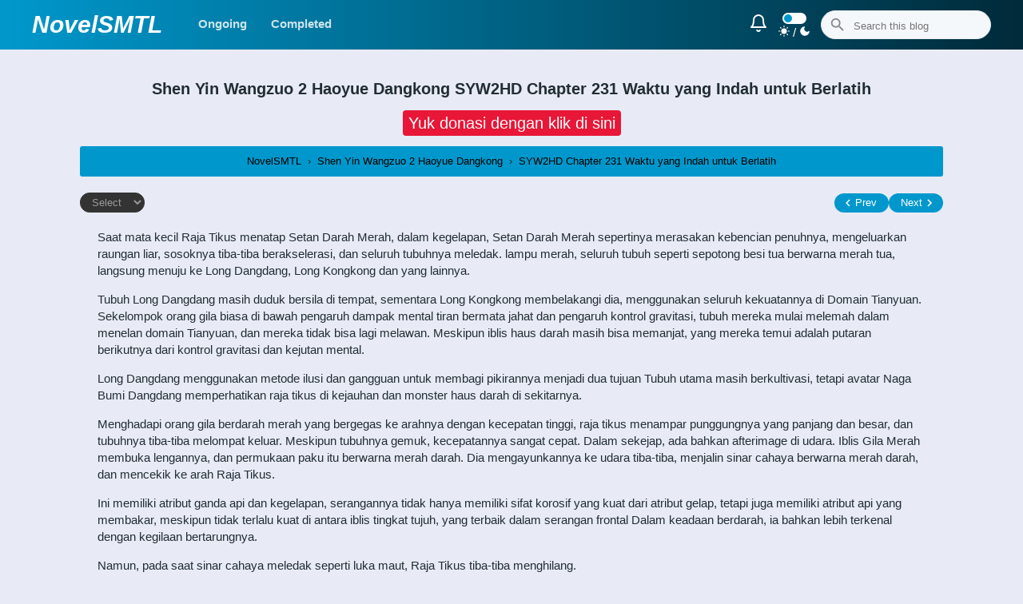

--- FILE ---
content_type: text/html; charset=UTF-8
request_url: https://www.novelsmtl.my.id/2023/08/syw2hd-chapter-231-waktu-yang-indah.html
body_size: 41605
content:
<!DOCTYPE html>
<html dir='ltr' lang='en' xmlns='http://www.w3.org/1999/xhtml' xmlns:b='http://www.google.com/2005/gml/b' xmlns:data='http://www.google.com/2005/gml/data' xmlns:expr='http://www.google.com/2005/gml/expr'>
<head>
<!-- Global site tag (gtag.js) - Google Analytics -->
<script async='async' src='https://www.googletagmanager.com/gtag/js?id=G-DH3Q7VGR8D'></script>
<script>
  window.dataLayer = window.dataLayer || [];
  function gtag(){dataLayer.push(arguments);}
  gtag('js', new Date());

  gtag('config', 'G-DH3Q7VGR8D');
</script>
<!-- Meta Umum -->
<!-- Google tag (gtag.js) -->
<script async='true' src='https://www.googletagmanager.com/gtag/js?id=G-DH3Q7VGR8D'></script>
<script>
        window.dataLayer = window.dataLayer || [];
        function gtag(){dataLayer.push(arguments);}
        gtag('js', new Date());
        gtag('config', 'G-DH3Q7VGR8D');
      </script>
<meta content='width=device-width,initial-scale=1' name='viewport'/>
<link href='https://www.novelsmtl.my.id/2023/08/syw2hd-chapter-231-waktu-yang-indah.html' rel='canonical'/>
<link href='https://www.novelsmtl.my.id/favicon.ico' rel='icon' type='image/x-icon'/>
<link href='https://www.novelsmtl.my.id/' hreflang='en' rel='alternate'/>
<meta content='blogger' name='generator'/>
<meta charset='UTF-8'/>
<meta content='unsafe-url' name='referrer'/>
<!-- Meta Kata Kunci -->
<meta content='bahasa indonesia, novel, light novel, raw novel, web novel, online, baca, SYW2HD Chapter 231 Waktu yang Indah untuk Berlatih' name='keywords'/>
<meta content='NovelSMTL' property='article:tag'/>
<!-- Meta Deskripsi -->
<meta content='Baca Novel SYW2HD Chapter 231 Waktu yang Indah untuk Berlatih Bahasa Indonesia' property='og:description'/>
<meta content='Baca Novel SYW2HD Chapter 231 Waktu yang Indah untuk Berlatih Bahasa Indonesia' name='description'/>
<!-- Meta Judul -->
<title>SYW2HD Chapter 231 Waktu yang Indah untuk Berlatih - Baca Novel Online Bahasa Indonesia</title>
<meta content='SYW2HD Chapter 231 Waktu yang Indah untuk Berlatih - NovelSMTL' property='og:title'/>
<meta content='SYW2HD Chapter 231 Waktu yang Indah untuk Berlatih - NovelSMTL' property='og:image:alt'/>
<meta content='SYW2HD Chapter 231 Waktu yang Indah untuk Berlatih - NovelSMTL' name='twitter:title'/>
<meta content='SYW2HD Chapter 231 Waktu yang Indah untuk Berlatih - NovelSMTL' name='twitter:image:alt'/>
<!-- Meta Image -->
<meta content='article' property='og:type'/>
<meta content='https://www.novelsmtl.my.id/2023/08/syw2hd-chapter-231-waktu-yang-indah.html' property='og:url'/>
<!-- Meta Robot -->
<meta content='index/follow' name='robots'/>
<!-- Feeds -->
<link rel="alternate" type="application/atom+xml" title="NovelSMTL - Atom" href="https://www.novelsmtl.my.id/feeds/posts/default" />
<link rel="alternate" type="application/rss+xml" title="NovelSMTL - RSS" href="https://www.novelsmtl.my.id/feeds/posts/default?alt=rss" />
<link rel="service.post" type="application/atom+xml" title="NovelSMTL - Atom" href="https://www.blogger.com/feeds/317708883456957290/posts/default" />

<link rel="alternate" type="application/atom+xml" title="NovelSMTL - Atom" href="https://www.novelsmtl.my.id/feeds/2948222951594745424/comments/default" />
<style type='text/css'>@font-face{font-family:'Roboto';font-style:normal;font-weight:400;font-stretch:100%;font-display:swap;src:url(//fonts.gstatic.com/s/roboto/v50/KFOMCnqEu92Fr1ME7kSn66aGLdTylUAMQXC89YmC2DPNWubEbVmZiAr0klQmz24O0g.woff2)format('woff2');unicode-range:U+0460-052F,U+1C80-1C8A,U+20B4,U+2DE0-2DFF,U+A640-A69F,U+FE2E-FE2F;}@font-face{font-family:'Roboto';font-style:normal;font-weight:400;font-stretch:100%;font-display:swap;src:url(//fonts.gstatic.com/s/roboto/v50/KFOMCnqEu92Fr1ME7kSn66aGLdTylUAMQXC89YmC2DPNWubEbVmQiAr0klQmz24O0g.woff2)format('woff2');unicode-range:U+0301,U+0400-045F,U+0490-0491,U+04B0-04B1,U+2116;}@font-face{font-family:'Roboto';font-style:normal;font-weight:400;font-stretch:100%;font-display:swap;src:url(//fonts.gstatic.com/s/roboto/v50/KFOMCnqEu92Fr1ME7kSn66aGLdTylUAMQXC89YmC2DPNWubEbVmYiAr0klQmz24O0g.woff2)format('woff2');unicode-range:U+1F00-1FFF;}@font-face{font-family:'Roboto';font-style:normal;font-weight:400;font-stretch:100%;font-display:swap;src:url(//fonts.gstatic.com/s/roboto/v50/KFOMCnqEu92Fr1ME7kSn66aGLdTylUAMQXC89YmC2DPNWubEbVmXiAr0klQmz24O0g.woff2)format('woff2');unicode-range:U+0370-0377,U+037A-037F,U+0384-038A,U+038C,U+038E-03A1,U+03A3-03FF;}@font-face{font-family:'Roboto';font-style:normal;font-weight:400;font-stretch:100%;font-display:swap;src:url(//fonts.gstatic.com/s/roboto/v50/KFOMCnqEu92Fr1ME7kSn66aGLdTylUAMQXC89YmC2DPNWubEbVnoiAr0klQmz24O0g.woff2)format('woff2');unicode-range:U+0302-0303,U+0305,U+0307-0308,U+0310,U+0312,U+0315,U+031A,U+0326-0327,U+032C,U+032F-0330,U+0332-0333,U+0338,U+033A,U+0346,U+034D,U+0391-03A1,U+03A3-03A9,U+03B1-03C9,U+03D1,U+03D5-03D6,U+03F0-03F1,U+03F4-03F5,U+2016-2017,U+2034-2038,U+203C,U+2040,U+2043,U+2047,U+2050,U+2057,U+205F,U+2070-2071,U+2074-208E,U+2090-209C,U+20D0-20DC,U+20E1,U+20E5-20EF,U+2100-2112,U+2114-2115,U+2117-2121,U+2123-214F,U+2190,U+2192,U+2194-21AE,U+21B0-21E5,U+21F1-21F2,U+21F4-2211,U+2213-2214,U+2216-22FF,U+2308-230B,U+2310,U+2319,U+231C-2321,U+2336-237A,U+237C,U+2395,U+239B-23B7,U+23D0,U+23DC-23E1,U+2474-2475,U+25AF,U+25B3,U+25B7,U+25BD,U+25C1,U+25CA,U+25CC,U+25FB,U+266D-266F,U+27C0-27FF,U+2900-2AFF,U+2B0E-2B11,U+2B30-2B4C,U+2BFE,U+3030,U+FF5B,U+FF5D,U+1D400-1D7FF,U+1EE00-1EEFF;}@font-face{font-family:'Roboto';font-style:normal;font-weight:400;font-stretch:100%;font-display:swap;src:url(//fonts.gstatic.com/s/roboto/v50/KFOMCnqEu92Fr1ME7kSn66aGLdTylUAMQXC89YmC2DPNWubEbVn6iAr0klQmz24O0g.woff2)format('woff2');unicode-range:U+0001-000C,U+000E-001F,U+007F-009F,U+20DD-20E0,U+20E2-20E4,U+2150-218F,U+2190,U+2192,U+2194-2199,U+21AF,U+21E6-21F0,U+21F3,U+2218-2219,U+2299,U+22C4-22C6,U+2300-243F,U+2440-244A,U+2460-24FF,U+25A0-27BF,U+2800-28FF,U+2921-2922,U+2981,U+29BF,U+29EB,U+2B00-2BFF,U+4DC0-4DFF,U+FFF9-FFFB,U+10140-1018E,U+10190-1019C,U+101A0,U+101D0-101FD,U+102E0-102FB,U+10E60-10E7E,U+1D2C0-1D2D3,U+1D2E0-1D37F,U+1F000-1F0FF,U+1F100-1F1AD,U+1F1E6-1F1FF,U+1F30D-1F30F,U+1F315,U+1F31C,U+1F31E,U+1F320-1F32C,U+1F336,U+1F378,U+1F37D,U+1F382,U+1F393-1F39F,U+1F3A7-1F3A8,U+1F3AC-1F3AF,U+1F3C2,U+1F3C4-1F3C6,U+1F3CA-1F3CE,U+1F3D4-1F3E0,U+1F3ED,U+1F3F1-1F3F3,U+1F3F5-1F3F7,U+1F408,U+1F415,U+1F41F,U+1F426,U+1F43F,U+1F441-1F442,U+1F444,U+1F446-1F449,U+1F44C-1F44E,U+1F453,U+1F46A,U+1F47D,U+1F4A3,U+1F4B0,U+1F4B3,U+1F4B9,U+1F4BB,U+1F4BF,U+1F4C8-1F4CB,U+1F4D6,U+1F4DA,U+1F4DF,U+1F4E3-1F4E6,U+1F4EA-1F4ED,U+1F4F7,U+1F4F9-1F4FB,U+1F4FD-1F4FE,U+1F503,U+1F507-1F50B,U+1F50D,U+1F512-1F513,U+1F53E-1F54A,U+1F54F-1F5FA,U+1F610,U+1F650-1F67F,U+1F687,U+1F68D,U+1F691,U+1F694,U+1F698,U+1F6AD,U+1F6B2,U+1F6B9-1F6BA,U+1F6BC,U+1F6C6-1F6CF,U+1F6D3-1F6D7,U+1F6E0-1F6EA,U+1F6F0-1F6F3,U+1F6F7-1F6FC,U+1F700-1F7FF,U+1F800-1F80B,U+1F810-1F847,U+1F850-1F859,U+1F860-1F887,U+1F890-1F8AD,U+1F8B0-1F8BB,U+1F8C0-1F8C1,U+1F900-1F90B,U+1F93B,U+1F946,U+1F984,U+1F996,U+1F9E9,U+1FA00-1FA6F,U+1FA70-1FA7C,U+1FA80-1FA89,U+1FA8F-1FAC6,U+1FACE-1FADC,U+1FADF-1FAE9,U+1FAF0-1FAF8,U+1FB00-1FBFF;}@font-face{font-family:'Roboto';font-style:normal;font-weight:400;font-stretch:100%;font-display:swap;src:url(//fonts.gstatic.com/s/roboto/v50/KFOMCnqEu92Fr1ME7kSn66aGLdTylUAMQXC89YmC2DPNWubEbVmbiAr0klQmz24O0g.woff2)format('woff2');unicode-range:U+0102-0103,U+0110-0111,U+0128-0129,U+0168-0169,U+01A0-01A1,U+01AF-01B0,U+0300-0301,U+0303-0304,U+0308-0309,U+0323,U+0329,U+1EA0-1EF9,U+20AB;}@font-face{font-family:'Roboto';font-style:normal;font-weight:400;font-stretch:100%;font-display:swap;src:url(//fonts.gstatic.com/s/roboto/v50/KFOMCnqEu92Fr1ME7kSn66aGLdTylUAMQXC89YmC2DPNWubEbVmaiAr0klQmz24O0g.woff2)format('woff2');unicode-range:U+0100-02BA,U+02BD-02C5,U+02C7-02CC,U+02CE-02D7,U+02DD-02FF,U+0304,U+0308,U+0329,U+1D00-1DBF,U+1E00-1E9F,U+1EF2-1EFF,U+2020,U+20A0-20AB,U+20AD-20C0,U+2113,U+2C60-2C7F,U+A720-A7FF;}@font-face{font-family:'Roboto';font-style:normal;font-weight:400;font-stretch:100%;font-display:swap;src:url(//fonts.gstatic.com/s/roboto/v50/KFOMCnqEu92Fr1ME7kSn66aGLdTylUAMQXC89YmC2DPNWubEbVmUiAr0klQmz24.woff2)format('woff2');unicode-range:U+0000-00FF,U+0131,U+0152-0153,U+02BB-02BC,U+02C6,U+02DA,U+02DC,U+0304,U+0308,U+0329,U+2000-206F,U+20AC,U+2122,U+2191,U+2193,U+2212,U+2215,U+FEFF,U+FFFD;}</style>
<style id='page-skin-1' type='text/css'><!--
/*!************************************************
* Name		: NovelSMTL
* Version	: 4.1
* Revisi	: r2
* Website	: novelsmtl2.blogspot.com/
**************************************************/
:root {
--primary-color: #0098cc;
--v171: #17151b;
--v999: #999;
--hf1f: #f1f1f1;
}
.dark-mode {--hf1f: #333}
*, ::after, ::before {
box-sizing: border-box;
}
html{height:100%;scrollbar-width: thin;}
::-webkit-scrollbar { -webkit-appearance: none; width: 7px; height: 5px;}
::-webkit-scrollbar-thumb {background: gray;}
body{overflow-x:hidden;height:100%;}
iframe{width:100%;border:0}
svg{width:24px;height:24px}
.svg-1{stroke:white;width:34px;height:34px;}
.dark-mode{background-color:#1a1a1a;color:white}
.modeSwitch{position:relative;display:inline-block;width:30px;height:14px}
.modeSwitch input{opacity:0;width:0;height:0}
.toggleSwitch{position:absolute;cursor:pointer;top:0;left:0;right:0;bottom:0;background-color:white;transition:.3s;border-radius:17px}
.toggleSwitch:before{position:absolute;content:"";height:10px;width:10px;left:2px;bottom:2px;background-color:#0098cc;transition:.4s;border-radius:50%}
input:focus+.toggleSwitch{box-shadow:0 0 1px #2196f3}
.dark-mode input+.toggleSwitch:before{transform:translateX(15px)}
body{font-family:fira sans,sans-serif;counter-reset:section;background-color:#e8ebf5;color:#222d34;font-size:15px;line-height:1.4;}
a{color:#222d34;text-decoration:none}
a:hover,.infolimit a,::marker{color:#0098cc}
.link a,.dark-mode .link a,#allert a{color:#0098cc}
#sidebar a{color:#222}
.m-0,body,#sidebar .title,.flat,figure,#PopularPosts2 .title,.related.style-2,#main .widget .title,#feed .title{margin:0}
.pen .separator a,.page-view .separator a{padding:0 !important}
.max-w,.fw .mx-feed,#notification .widget{max-width:1200px}
.ads img{max-width:100%}
.pv main .max-w{max-width:1080px}
.h-14{height:14px;vertical-align:middle;}
.w-180{width:220px}
.w-50p{max-width:600px}
.w-25{width:25px}
.wh-18-svg svg{width: 18px;height: 18px}
.mra,#notification .widget{margin-right:auto}
.mla,#notification .widget{margin-left:auto}
.mta{margin-top:auto}
.p-y6x12{padding:6px 12px}
.p-y5x20{padding:5px 20px}
.p-y0x15{padding:0 15px}
.p-y7x15-a a{padding:7px 15px}
.p-y10x15{padding:10px 15px;}
.p-15,#disqus_thread{padding:15px}
.p-20,#downloadlist{padding:20px}
.p-10,.prev,.all,.next,.pv .m-GwWBFmbcL{padding:10px}
.p-5,.ofz{padding:5px}
.p-6{padding:6px}
.p-13,#sidebar .widget-content{padding:13px}
.pr-15{padding-right:15px}
.pl-15{padding-left:15px}
.pr-10{padding-right:10px}
.mr-13{margin-right:13px}
.mr-20{margin-right:20px}
.ml-20,#downloadlist .db{margin-left:20px}
.ml-7{margin-left:7px}
.pv .ml-7{margin-left:auto}
.ml-0{margin-left:0}
.md-ml-0{margin-left:0}
.mr-40{margin-right:40px}
.mr-7,h2 > svg,h3 > svg{margin-right:7px}
.mt-5{margin-top:5px}
.mt-15,.ch-bottom,.ch-top{margin-top:15px}
.mt-35{margin-top:35px}
.mb-2{margin-bottom:2px}
.mb-6{margin-bottom:6px}
.mt-24,#disqus_thread,.svo .mt-sv15{margin-top:24px}
.mt-n100{margin-top:-100px}
.mb-13{margin-bottom:13px}
.mb-20,.not-home-mb20{margin-bottom:20px}
.mb-0{margin-bottom:0}
.mb-15,.ch-top,#disqus_thread,.pv .m-GwWBFmbcL{margin-bottom:15px}
.label-view .mb-20lv, #sidebar .widget:last-child{margin-bottom:20px}
.mr-3{margin-right:3px}
.mt-0{margin-top:0}
#main .widget-content,#slide .widget-content{margin:13px}
.grid,#sidebar,.overlay,.flat,#Blog1,.ChapterNav,.style-2{display:grid}
.flex,#sidebar .list-label-widget-content .label-name,#PageList2,.score,.ofz,.slider-nav,.nextPrev a{display:flex}
.block,.b-img img,.homechapter a,.icon,figure .separator img,.block-a a{display:block}
.header-image-wrapper img{transition:.3s;max-height:50px}
.header-image-wrapper img:hover{transform:scale(1.2);}
.i-mage img{position:absolute;height:100%;left:0;top:0;}
.i-block{display:inline-block}
.i-flex{display:inline-flex}
.hidden,.post .separator,.hi .index-list,.hi #downloadlist,#Viewer-module,#sidebar .item-byline,#notification h3,#recommendations .title,#ecHome,#myUL li:not([data*="Chapter"]){display:none}
.gtr-mc{grid-template-rows:max-content}
.gtc-header{grid-template-columns:auto 1fr auto}
.gtc-main{grid-template-columns:1fr 315px}
.gtc-175fr{grid-template-columns:175px 1fr}
.gtc-1frxa{grid-template-columns:1fr minmax(100px,150px) minmax(100px,150px);border-bottom:solid 1px #eceff5}
.gtc-f141a{grid-template-columns:repeat(auto-fill,minmax(141px,1fr))}
.hfeed{grid-template-columns:repeat(auto-fill,minmax(141px,1fr))}
.gtr-a1fa{grid-template-rows:auto 1fr auto}
.gtc-rx1fr{grid-template-columns:1fr 1fr}
.gtc-100a1fr{grid-template-columns:minmax(100px,auto) 1fr}
.gtc-4x{grid-template-columns:repeat(4, 1fr);padding:5px}
.gtc-101{grid-template-columns:101px auto}
.gtc-142{grid-template-columns:repeat(auto-fill,minmax(114px,1fr))}
.gtc-4460{grid-template-columns:repeat(auto-fill,minmax(170px,1fr))}
.a1{grid-area:a1;}
.a2{grid-area:a2;}
.a3{grid-area:a3;}
.a4{grid-area:a4;}
@media screen and (min-width:1024px){.gtc-235fr{grid-template-columns:235px minmax(200px,auto);grid-template-areas: "a1 a2""a3 a3""a4 a4";}
}
.ChapterNav{grid-template-columns:repeat(3,1fr)}
.aic,.nextPrev a{align-items:center}
.pcc{place-content:center}
.pic{place-items:center}
.jic{justify-items:center}
.bsc{background-size:cover}
.fdcr{flex-direction:column}
.jcsb,.label-name,.ofz{justify-content:space-between}
.jcc,.slider-nav{justify-content:center}
.jsc{justify-self:center}
.tac,.ChapterNav,.score,.ads .widget-content,#notification .widget-content{text-align:center}
.lsn,.Label,.flat,.related.style-2 li,#downloadlist ul,#myUL{list-style:none}
.Label ul,.flat,.pl-0,.related.style-2,.dsq-widget-list,#downloadlist ul,#myUL{padding-left:0}
.header-background,.bg-main,.pagecurrent,.all,.releases{background:linear-gradient(to right, #0098cc , #002a39)}
.jsfe{justify-self:flex-end}
.lh-60{line-height:60px}
.lh-26{line-height:26px}
.lh-20{line-height:20px}
.lh-1d7,.homechapter{line-height:1.7}
.lh-35{line-height:35px}
.gg-30{grid-gap:30px}
.gg-20,#sidebar,#Blog1{grid-gap:20px}
.gg-15{gap:15px}
.gg-10,.style-2{gap:10px}
.fw-600,#sidebar #BlogArchive1 a,.subItem li .chpName{font-weight:600}
.fw-500{font-weight:500}
.fsi{font-style:italic}
#sidebar .c-fff ,.c-fff,#sidebar .overlay a,.date,.post-labels,.white\:hover:hover,.pagecurrent,.all,.all:hover{color:white}
.dim\:hover:hover{filter:brightness(80%)}
.c-666{color:#666}
.c-ddd{color:#ddd}
.c-000{color:#000}
.c-fff{color:#fff}
.c-999,.c-999-a a{color:var(--v999)}
.c-22{color:#222d34}
.c-555{color:#555}
.bg-171{background-color:var(--v171)}
.bg-999{background-color:var(--v999)}
.c-cc,#PageList2 a:hover{color:#ccc}
.bn{border:none}
.bg-trans{background:rgba(0,0,0,.18)}
.bg-002{background:#002a39}
.bg-009{background:#0098cc}
.bt{background-color:transparent}
.r3,.col section .counter::before{border-radius:3px}
.tlr-5{border-top-left-radius:5px;border-top-right-radius:5px;}
.r4{border-radius:4px}
.r50p{border-radius:50%}
.r-50{border-radius:50px}
#sidebar .widget,.r2,.FeaturedPost,#PopularPosts2,#disqus_thread,.ChapterNav,#downloadlist,.ofz,#main .HTML:not(.ads),.alr,.char:hover,.pv .m-GwWBFmbcL,#feed .widget,.tab button{border-radius:3px}
.tl-r3{border-top-left-radius:3px}
.bl-r3{border-bottom-left-radius:3px}
.br-r3{border-bottom-right-radius:3px}
.tr-r3{border-top-right-radius:3px}
.cp,.feather-filter,#prev,#next{cursor:pointer}
.feather-sun, .feather-moon{width:14px;height:14px;fill:white;stroke:white}
.feather-star{width:15px;height:13px;fill:#0098cc;stroke:#0098cc}
.feather-bell{stroke:white;}
.unset{all:unset}
#sidebar .widget,.bc-fff,.FeaturedPost,#PopularPosts2,#allert .widget-content,#disqus_thread,.prev,.next,.index-list,#downloadlist,#main .HTML:not(.ads),.pv .m-GwWBFmbcL,#feed .widget{background-color:white}
#sidebar .widget,.s1,.FeaturedPost,#PopularPosts2,#disqus_thread,#downloadlist,#main .HTML:not(.ads),#feed .widget{box-shadow:0 2px 3px rgba(0,0,0,.1)}
.s2{filter:drop-shadow(1px 1px 2px rgba(0,0,0,0.7))}
#sidebar .title{font-size:17px;padding-bottom:15px}
#sidebar .title,.c-theme,#PopularPosts2 .title,#downloadlist .db,#main .widget .title,#feed .title{color:#0098cc}
.col{grid-template-columns:repeat(3,1fr)}
.col section:nth-child(1){grid-column:1 / -1;}
.col img,.full,.post-thumb,.page-view img{width:100%}
.col section:nth-child(n+2) .post-title,.col section:nth-child(n+2) .byline,.col section:nth-child(n+2) .date{display:none}
.col section:nth-child(n+2) img,.ofc{height:135px;object-fit:cover}
.col section:nth-child(1) img{height:165px;object-fit:cover;object-position:top}
.col section:nth-child(1) .ov-title{background:linear-gradient(to bottom,#0000,#000)}
.col section:nth-child(n+2){margin:7px}
#sidebar, #main,.min{grid-auto-rows:min-content}
.relative{position:relative}
.absolute{position:absolute}
.col section .counter::before{counter-increment:section;content:counter(section);position:absolute;top:6px;left:4px;background:#0098cc;color:white;padding:3px 7px;font-size:13px}
.ov-img, .ov-title{grid-row:1 / -1}
.ov-img{grid-column:1 / -1}
.ov-title{grid-column:1 / -1;align-self:self-end;padding:10px 15px;overflow:hidden}
.date,#sidebar .post-labels{font-size:13px}
#sidebar .post-labels,.wsn{white-space:nowrap}
.clamp{display:-webkit-box;-webkit-line-clamp:1;-webkit-box-orient:vertical;}
#sidebar .post-title,.fwn{font-weight:500}
.toe{text-overflow:ellipsis}
.oh,#PopularPosts2,#main .widget,#feed .widget,#sidebar .widget{overflow:hidden}
#sidebar #PopularPosts1{padding:0 0 3px 0}
#sidebar #PopularPosts1 .title{padding-bottom:0}
.ttu{text-transform:uppercase}
.fz-0d95r{font-size:.9rem}
.fs-30{font-size:30px}
.fs-25{font-size:25px}
.fs-20{font-size:20px}
.fs-9{font-size:9px}
.fs-14,.Label .label-name,.BlogArchive .widget-content,#allert .widget-content,.FeaturedPost .post-labels,.ChapterNav{font-size:14px}
.fs-15,.index-list,#downloadlist ul,#feed .title,#sidebar .title,.fw #main .title{font-size:15px}
.fs-13,.blog-pager{font-size:13px}
.fs-12,.share-icon{font-size:20px}
.fs-12{font-size:12px}
.fs-11{font-size:11px}
.fs-17{font-size:17px}
.p-3y6x{padding:3px 6px}
.pb-15{padding-bottom:15px}
#downloadlist ul{max-height:500px;overflow:auto}
.info{color:#00529B;background-color:#BDE5F8}
.success{color:#4F8A10;background-color:#DFF2BF}
.warning{color:#9F6000;background-color:#FEEFB3}
.error{color:#D8000C;background-color:#FFBABA}
.boxs{padding:10px;margin:10px 0}
.list-label-widget-content:hover,#download:hover{scrollbar-width:thin}
.list-label-widget-content,#download{max-height:300px;scrollbar-color:#0098cc #d4dae6;scrollbar-width:none;overflow:scroll;-webkit-overflow-scrolling:touch;}
.list-label-widget-content:hover,#download:hover{overflow-y:scroll}
.list-label-widget-content::-webkit-scrollbar,#download::-webkit-scrollbar{width:7px}
.list-label-widget-content::-webkit-scrollbar-track,#download::-webkit-scrollbar-track{background:#d4dae6}
.list-label-widget-content::-webkit-scrollbar-thumb,#download::-webkit-scrollbar-thumb{background:#0098cc}
.list-label-widget-content li,#downloadlist li{border-bottom:solid 1px #eceff5;padding:7px 10px}
.list-label-widget-content li:hover{background:#f1f1f14f}
.flat{grid-template-columns:1fr 1fr;grid-gap:6px}
.flat .archivedate{background:#f8f9fb;padding:3px;text-align:center;line-height:28px}
.post-count{font-size:12px;color:#999;margin-left:5px;font-weight:normal;}
.post-count::before{content:"("}
.post-count::after{content:")"}
.cloud-label-widget-content .label-size{padding:3px 6px;border:1px solid #0098cc;display:inline-block;margin-bottom:5px}
#sidebar .cloud-label-widget-content .label-count{margin-left:5px;color:#0098cc;font-weight:bold}
::selection{color:white;background:#0098cc}
.PopularPosts .post-title{display:-webkit-box;-webkit-line-clamp:3;-webkit-box-orient:vertical;overflow:hidden;text-overflow:ellipsis}
.item-thumbnail:hover img{filter:brightness(50%);transition:.2s}
.bb-1pxsf,.ofz,#main .widget .title,#sidebar .title,#feed .title{border-bottom:1px solid #f1f1f1}
.bt-1pxs3{border-top:1px solid #333333a1}
.bb-2pxsec{border-bottom:solid 2px #eceff5}
.bt-2sf{border-top:2px solid #f1f1f1}
.s3f5{border-bottom:solid 3px #f5f7fa}
.y9x19p,#main .widget .title,#slide .widget .title,#sidebar .title,#feed .title{padding:8px 15px}
.yb10m,#main .widget .title,#slide .widget .title{margin-bottom:10px}
.m-3{margin:3px}
.m-y0x4-li li{margin:0 4px}
.y10x0{padding:10px 0}
.y3x5p{padding:3px 5px}
.y6x0p{padding:6px 0}
.y5x10p{padding:5px 10px}
.y0x9p{padding:0 9px}
.label{padding:4px 12px;color:#0098cc;border:1px solid #0098cc;background-color:#0098cc17;}
.label:hover{background-color:#0098cc;color:white}
.yt8m{margin-top:8px;margin-bottom:8px}
.pv .mtn150{margin-top:-150px}
.pt-140p{padding-top:140%}
.pt-137p{padding-top:137%}
.y6x11p{padding:6px 11px}
.fd\:hover:hover{background-color:#fdfdfd}
.bc-f5{background-color:#f5f7fa}
.bc-2b,#PageList2{background-color:#2b2b2b}
.bc-22{background-color:#222}
.bc-33{background-color:#33333380}
.bc-e8{background-color:#e8ebf5}
.bg\:hover:hover{background:#0098cc}
.h-140{height:140px}
.h-220 img{height:175px}
.h-200{height:125px}
.h-135{height:135px}
.h-60{height:60px;width:40px;}
.h-17{height:17px}
.full-i img{width:100%;object-fit:cover;border-radius:2px;}
.b-0{bottom:0}
.l-0{left:0}
.t-5{top:5px}
.r-5{right:5px}
.b\(50\){filter:brightness(50%)}
.dt{float:right}
[dir="rtl"] .dt{float:left}
.PageList [data]:before{margin-right:5px;vertical-align:middle}
[data="Series"]:before {content: url('https://api.iconify.design/ic:twotone-grid-view.svg?color=white&height=16');}
[data="Home"]:before {content: url('https://api.iconify.design/ant-design:home-twotone.svg?color=white&height=16');}
[data="Other"]::before {content: url('https://api.iconify.design/icon-park-outline:other.svg?color=white&height=16');}
[data="Novel"]::before {content: url('https://api.iconify.design/bx/bxs-book-reader.svg?color=white&height=16');}
[data="Manga List"]::before {content: url('https://api.iconify.design/bx/bx-list-minus.svg?color=white&height=16');}
.chap-by-tag a:visited{color:gray}
.chap-by-tag div:not(:last-child){border-bottom:1px dashed #0098cc}
#Label2 .label-count{top:-5px;right:-8px;background:#0098cc;width:16px;height:16px}
.share-icon{padding:2px 7px;margin:5px}
.facebookThis{background:#1877f2}
.twitterThis{background:#1da1f2}
.whatsappThis{background:#01ba6d}
.pinterestThis{background:#e81737}
.share-icon svg{fill:white;margin-right:4px;width:20px;height:20px}
.fill-f{fill:white}
.vam{vertical-align:middle}
.o5{opacity:.5}
.ofc-f img{width:150px;height:200px;object-fit:cover}
.f-1{flex:1}
.index-list{border-bottom:1px solid #eceff5}
.index-list a{display:block;padding:11px 15px}
.FeaturedPost .post-labels a{color:#606060;display:inline-block;background:#e8e8e9;padding:1px 4px}
.feather-user{width:15px;height:15px;stroke:#0098cc}
.feather-tag{width:15px;height:15px;vertical-align:text-top;margin-right:3px}
.dark-mode .header-background,.dark-mode #sidebar .widget,.dark-mode .bc-fff, .dark-mode .FeaturedPost, .dark-mode #PopularPosts2, .dark-mode #allert .widget-content, .dark-mode #disqus_thread,.dark-mode .next,.dark-mode .prev,.dark-mode .index-list,.dark-mode #downloadlist,.dark-mode #main .widget:not(.Blog),.dark-mode .m-GwWBFmbcL,.dark-mode #feed .widget{background-color:#222;}
.dark-mode .bb-1pxsf, .dark-mode #main .widget .title,.dark-mode .ofz,.dark-mode #sidebar .title,.dark-mode #feed .title{border-bottom:1px solid #333}
.dark-mode #sidebar a,.dark-mode a,.dark-mode .next,.dark-mode .prev,.dark-mode .bt-2sf,.dark-mode #downloadlist{color:#ccc}
.dark-mode .list-label-widget-content li,.dark-mode .gtc-1frxa,.dark-mode .index-list,.dark-mode #downloadlist li{border-bottom:solid 1px #333333d6}
.dark-mode .list-label-widget-content li:hover,.dark-mode .fd\:hover:hover{background:#33333361}
.dark-mode .list-label-widget-content,.dark-mode #download{scrollbar-color:#0098cc #333333d6}
.dark-mode .list-label-widget-content::-webkit-scrollbar-track,.dark-mode #download::-webkit-scrollbar-track{background:#333333d6}
.dark-mode .bc-f5{background-color:#3333338f}
.link\:hover:hover .ck{color:#0098cc}
.dark-mode .flat .archivedate{background:#2b2b2b}
.dark-mode .bt-2sf{border-top:2px solid #333333cf}
.dark-mode .bb-2pxsec{border-bottom:solid 2px #333333cf}
.dark-mode .c-ee{color:#eee}
.dark-mode .bc-e8{background-color:#2b2b2b}
.bg-photo-container{overflow:hidden;position:relative;}
#custom-hero,#custom-hero img,.limit img{position:absolute;top:0;width:100%;height:100%;object-fit:cover;}
.limit img {border-radius: 2px}
.post #custom-hero{display:none;}
.hero-background{height:264px;background-position:center;background-size:cover;width:100%;transform:scale(1.1);filter:blur(5px) saturate(2) brightness(70%);}
@media (max-width:768px){.gtc-175fr{grid-template-columns:125px 1fr}
}
@media (max-width:900px){.gtc-main{grid-template-columns:auto}
}
@media (max-width:375px){.gtc-175fr{grid-template-columns:auto}
.md\:tac{text-align:center}
.fdc-375{flex-direction:column}
}
@media (max-width:600px){#Text1{padding-right:13px;padding-left:13px}
}
@media (max-width:1024px){
.calc-wn20 {width: calc(100% - 20px);margin-right: auto;margin-left: auto;}
.gtc-235fr {grid-template-columns: auto;grid-template-areas: "a1""a2""a3""a4";}
.bg_se{width:100%}
.md-w120{width:120px}
.hero-background{height:170px;}
.md-auto{margin:0 auto}
.module-ctrl.top h1{font-size:1.2rem}
.md-ml-0{margin-left:revert}
.gtc-header{grid-template-columns:auto;padding:0 13px}
.fdc{flex-direction:column}
#PageList1{justify-self:flex-start}
#Header1{display:grid;grid-template-columns:repeat(3,1fr);align-items:center}
#BlogSearch1,#PageList1,.md\:none{display:none}
.md\:jcc{justify-content:center}
.right{float:right}
.w-180,.md\:full,#PageList1{width:100%}
#BlogSearch1{padding-bottom:13px}
#PageList1 ul{padding-left:0}
#PageList1 li{border-bottom:1px solid #f1f1f1}
.dark-mode #PageList1 li{border-bottom:1px solid #333}
}
@media (min-width:1025px){.search,.menu{display:none}
}
.completed{color:green}
.dropped{color:orangered}
.blog-pager{margin-top:20px;border-top:1px solid #eceff5;padding-top:10px;padding-bottom:10px;text-align:center}
#blog-pager a,.showpageOf,.pagecurrent{padding:9px 16px;margin:5px;border-radius:2px;border:1px solid #eceff5;display:inline-block}
.dark-mode .showpageOf,.dark-mode .pagecurrent{border-color:#333333d6;color:#ccc}
.dark-mode #blog-pager a, .dark-mode .blog-pager{border-color:#333333d6}
.pagecurrent{border:none}
.box{box-sizing:border-box}
.icon{height:18px;width:102px;margin-bottom:7px}
.z-1{z-index:1}
.scale-2{scale:2}
.entry-title{-webkit-line-clamp:2;display:-webkit-box;-webkit-box-orient:vertical;overflow:hidden}
.gtc-1frxa:last-child,.index-list:last-child{border-bottom:none}
.label-view #Blog1{grid-gap:0}
#content{display:none}
.score{position:absolute;right:0;z-index:1;padding:3px 5px;font-size:12px;font-weight:500;bottom:0;background:rgba(0,0,0,.8);color:rgba(255,255,255,.9)}
.f1{flex:1}
.label-name:not([data*="Chapter"]) {display: none}
[data*="Chapter"] {margin-right: 5px;color:#0098cc;display: block;margin-bottom: 10px;}
[data*="Chapter"]{margin-right:5px;color:#0098cc}
.ex[data]{display:none}
.ex[data*="Chapter"]{display:block}
.xe[data]{display:inline-flex}
.xe[data*="Chapter"]{display:none}
.hot::before{content:"H";background:orangered;color:white;font-size:11px;padding:1px 4px;margin-right:4px;border-radius:4px;}
.new::before{content:"N";background:limegreen;color:white;font-size:11px;padding:1px 4px;margin-right:4px;border-radius:4px;}
.sac{scroll-snap-align:center}
.sac {scroll-margin-top: 5rem;}
.widget-content.list-label-widget-content::-webkit-scrollbar{display:none}
textarea:focus, input:focus{outline:none}
sup{font-size:15px;vertical-align:top}
.slide{overflow-x:auto;scroll-snap-type:x mandatory;scrollbar-width:none;scroll-behavior:smooth;}
.slide{align-content:center;display:grid;grid-template-columns:repeat(10,minmax(128px,1fr));grid-gap:1em;}
.slide::-webkit-scrollbar{display:none;}
:is(#feed,.slide,#recommendations)  img:hover{transform: scale(1.2);}
:is(#feed,.slide,#recommendations) img {transition: .3s;}
#s11{width:0;height:0;}
.com{top:18px;left:-29px;transform:rotate(-45deg);background:#1ebe21;color:white;padding:2px 24px;box-shadow:0 2px 2px rgba(0, 0, 0, 0.5);}
.ong{top:17px;left:-25px;transform:rotate(-45deg);background:#1589c3;color:white;padding:2px 24px;box-shadow:0 2px 2px rgba(0, 0, 0, 0.5);}
.soo{top:24px;left:-33px;transform:rotate(-45deg);background:#f4dd2e;color:white;padding:2px 24px;box-shadow:0 2px 2px rgba(0, 0, 0, 0.5);}
.drp{top:18px;left:-29px;transform:rotate(-45deg);background:#D52C1F;color:white;padding:2px 24px;box-shadow:0 2px 2px rgba(0, 0, 0, 0.5);margin-left:4px;}
.blob{background:black;border-radius:20px;box-shadow:0 0 0 0 rgba(0, 0, 0, 1);margin:5px 10px;height:12px;width:19px;transform:scale(1);animation:pulse-black 2s infinite;display:inline-block;}
.blob.key{background:#0098cc;box-shadow:0 0 0 0 #0098ccd1;animation:pulse-red 2s infinite;}
@keyframes pulse-red{0%{transform:scale(0.95);box-shadow:0 0 0 0 #0098ccd1;}
70%{transform:scale(1);box-shadow:0 0 0 10px rgba(255, 82, 82, 0);}
100%{transform:scale(0.95);box-shadow:0 0 0 0 rgba(255, 82, 82, 0);}
}
.pv figure .separator a,.p figure .separator a, .pen .separator a{pointer-events:none;}
.dark #listItem{background:#1b1b1b;}
.list-judul{padding:9px 19px;border-bottom:1px solid #ccd0d7;}
.dark-mode .list-judul{border-bottom:1px solid #514a4a;}
.list-judul h3{margin:0;font-size:19px;font-weight:500}
.searcch{padding:9px 8px}
input#searchchapter{font-weight:300;background:#e8ebf5;box-shadow:none !important;width:100%;height:34px;font-size:14px;line-height:1.42857143;color:white;border:none;border-radius:3px;transition:border-color ease-in-out .15s,box-shadow ease-in-out .15s;padding:10px;}
.char:hover{background-color:#0098cc1c}
.dark-mode input#searchchapter,.dark-mode .char:hover{background:#171616}
input#searchchapter::placeholder{color:#555}
.ep-item{padding:0;list-style:none;margin:0;display:flex;flex-wrap:wrap;}
.ep-right{margin-right:9px}
ul.ep-item::-webkit-scrollbar{width:2px;height:2px}
ul.ep-item::-webkit-scrollbar-thumb{border-radius:7px;background-color:#a20a0a}
.ep-item .char{padding:11px 15px 11px 8px;padding-top:11px;font-size:14px;position:relative;width:100%;display:flex;flex-wrap:nowrap;align-items:center;justify-content:space-between;flex:0 0 33%;max-width:33%;}
@media (max-width:768px){.ep-item .char{flex:100%;max-width:50%}
}
.ep-item .char:first-child{padding-top:11px}
.ep-item .char:last-child{border-bottom:none;}
.ep-right .eps{background:#0098cc;padding:10px;color:#fff;display:block;text-align:center}
.ep-left,.ep-left .eps-jdl{overflow:hidden;width:100%}
.ep-left{flex:1}
.ep-left .eps-jdl{line-height:21px;text-overflow:ellipsis;white-space:nowrap;float:left}
span.eps a{color:#fff}
span.eps a:hover,span.eps-jdl a:hover{color:#a20a0a}
span.eps-jdl a{color:#0098cc;}
.file-list span{font-size:7px}
.file-list span.eps-date{font-size:14px}
.alr{margin-bottom:18px;box-shadow:0 2px 3px rgba(0,0,0,.1);color:#fff;background:#d7382d;font-size:13px;grid-template-columns:50px 1fr;}
.alr.royal{background:royalblue}
#Viewer-module:checked ~ .module-ctrl, .module-ctrl *{transition:.2s;}
.module-ctrl{max-height:0;opacity:0;visibility:hidden;overflow:hidden;}
#Viewer-module:checked ~ .module-ctrl.top, #Viewer-module:checked ~ .module-ctrl.bottom, .module-ctrl{position:fixed;width:100vw}
.module-ctrl{background-color:wheat}
.dark-mode .module-ctrl{background-color:#514d4d}
#Viewer-module:checked ~ .module-ctrl.top, .module-ctrl.top{top:0;}
#Viewer-module:checked ~ .module-ctrl.bottom{bottom:0;}
#Viewer-module:checked ~ .module-ctrl{max-height:200px;opacity:1;visibility:visible;}
.check-box {max-width:96%;height:auto;margin:0 auto;}
.series-chapterlist{list-style:none;padding:0;font-size:15px;}
.flexch-infoz{padding:5px;font-size:14px;}
.series-chapterlist li{background:#f7fafc;border-bottom:solid 1px #edf2f7;}
.flexch{display:grid;grid-template-columns:50px auto 50px;align-items:center;}
.series-chapterlist li time{display:block;}
.flexch-book, .flexch-dllink{position:relative;padding:10px;background:#edf2f7;font-size:25px;color:#777;text-align:center;}
.series-chapterlist li time{font-size:12px;}
.series-chapterlist li:hover svg{color:white;}
.series-chapterlist li:hover{color:#fff;}
.series-chapterlist li:hover a{color:#fff !important;}
.series-chapterlist li:hover .flexch-book, .series-chapterlist li:hover .flexch-dllink{background:#020202;}
.series-chapterlist li svg{color:#0098cc}
.dark-mode .series-chapterlist li{background:#3b3c4c;border-bottom:solid 1px #2f303e;}
.dark-mode .flexch-book, .dark-mode .flexch-dllink{background:#48495b;color:#eee;}
.dark-mode .series-chapterlist svg{color:#eee;}
.series-chapterlist li:hover{background:#0098cce6;}
.ch-title{font-weight:normal;}
.ch-title span{font-weight:800;color:#0098cc}
.ch-title svg{width:20px;height:20px;vertical-align:middle;}
.flexch-infoz a:visited,.flexch > a:visited svg{color:#0098cc;}
.fit .header-background,.fit #disqus_thread,.fit footer{display:none;}
.fl-box{position:fixed;top:0;right:0;bottom:0;left:0;width:100%;height:100%;display:flex;align-items:center;justify-content:center;transition:all .2s ease;opacity:0;visibility:hidden;padding:5px;}
.dl-box{width:100%;max-width:500px;max-height:90%;display:flex;margin:0 auto -50%;background-color:white;border-radius:8px;transition:inherit;z-index:3;overflow:hidden;position:relative;box-shadow:0 10px 8px -8px rgb(0 0 0 / 12%);padding:10px;}
#allert .Text{position:fixed;top:0;right:0;bottom:0;left:0;width:100%;height:100%;display:flex;align-items:center;justify-content:center;transition:all .2s ease;opacity:0;visibility:hidden;padding:5px;}
#allert .widget-content{width:100%;max-width:500px;max-height:90%;margin:0 auto -50%;background-color:white;border-radius:8px;transition:inherit;z-index:3;position:relative;box-shadow:0 10px 8px -8px rgb(0 0 0 / 12%);}
.dark-mode .dl-box{background-color:#222}
#dl-module:checked ~ .fl-box{opacity:1;visibility:visible;background:rgba(0,0,0,.8);}
#dl-module:checked ~ .fl-box .dl-box{margin:0 auto;}
#allert-module:checked ~ #allert .Text{opacity:1;visibility:visible;background:rgba(0,0,0,.8);z-index:100;}
#allert-module:checked ~ #allert .widget-content{margin:0 auto;}
.mdl-close{z-index:1;padding:0;transform:rotate(45deg);}
.close{background:#0098cc;border-radius:99rem;color:white;}
.fl-close{position:absolute;right:-.6rem;top:.1rem;min-width:3rem;z-index:1;padding:0;height:3rem;transform:rotate(45deg);}
.dl-box table{width:100%;}
.dl-box tbody{text-align:center;}
.dl-box td:first-child, .dl-box th:first-child{text-align:left;}
.dl-box td, .dl-box th{padding:.5rem;}
.dl-box .num{color:#0098cc;font-weight:700;}
.dl-box .btn{font-size:.75rem;font-weight:700;padding:0 1.5rem;}
.btn{cursor:pointer;padding:.5rem 1.5rem;display:inline-block;vertical-align:top;text-align:center;line-height:2rem;width:auto;background-color:#0098cc;color:var(--text);min-width:3rem;border:0;border-radius:5rem;}
#scInput{width:100%;color:#0098cc;font-family:inherit;padding:7px 10px;border:1px solid #0098cc70;border-radius:3px;background-color:#0098cc17;}
#myUL{flex-wrap:wrap;gap:10px;line-height:1.5;max-height:300px;overflow-y:scroll;overflow-x:hidden;padding-right:5px;scrollbar-width:thin;}
#myUL li{display:flex;padding:5px 10px;border:1px solid #0098cc36;font-size:14px;border-radius:5px;flex:1 1 0;justify-content:space-between;min-width:20%;background:#0098cc1c;transition:.2s;flex-direction: column;}
#myUL span{display:block;}
@media (max-width: 550px){#myUL li {min-width: 50%}}
span.chapterdate{font-size:12px;color:#888;}
#myUL li:hover{background:#0098cc;}
#myUL li:hover a{color:white;}
#myUL time {color: #888;font-size: 13px;}
#sidebar .LinkList ul{padding-left:15px;display:grid;grid-template-columns:repeat(3,auto);gap:10px;margin:0;font-size:14px;}
.image{width:100%;height:280px;background-position:center;}
.radio{display:none;}
.images,#homepage-slider{position:relative;}
.images-inner{overflow-x:auto;scroll-snap-type:x mandatory;scrollbar-width:none;scroll-behavior:smooth;}
.images-inner{align-content:center;display:grid;grid-template-columns:repeat(10, 100%);grid-gap:1em;}
.labels{position:absolute;right:15px;bottom:10px;}
.fake-radio{float:right;z-index:4;position:relative;}
#slide1:checked ~ div .fake-radio .radio-btn:nth-child(1),#slide2:checked ~ div .fake-radio .radio-btn:nth-child(2),#slide3:checked ~ div .fake-radio .radio-btn:nth-child(3){background:#0098cc;}
.radio-btn{width:9px;height:9px;border-radius:5px;background:gray;display:inline-block !important;margin:0 1px;cursor:pointer;}
.bg::after{content:'';position:absolute;left:0;top:0;width:50%;height:100%;background:linear-gradient(to right,#000 0%,rgba(0,0,0,0) 100%);z-index:1;}
.slideinfo{max-width:1270px;margin:0 auto;position:relative;z-index:2;color:white;display:flex;height:100%;align-items:flex-end;padding:15px;}
.infolimit h3{font-size:23px;font-weight:normal;color:white;}
.infolimit{max-width:700px;padding-bottom:20px;}
.text{font-size:13px;}
.quality{display:inline-block;padding:2px 7px;background:#ffffff;color:#333;vertical-align:top;font-weight:700;font-size:11px;border-radius:2px;margin-right:10px;text-transform:uppercase;}
.gallery{padding:0;display:grid;grid-template-columns:repeat(10, 100vw);grid-template-rows:1fr;overflow:auto;height:280px;scroll-snap-type:both mandatory;margin:0;scrollbar-width:none;scroll-behavior:smooth;}
.swiper-pagination{position:absolute;right:20px;bottom:10px;z-index:20;display:flex;}
.swiper-pagination a{background:white;width:10px;height:10px;border-radius:99rem;padding:6px;margin:7px;}
@media (max-width:1024px){.gallery{height:180px;}
.infolimit p,.swiper-pagination a{display:none;}
}
.gallery::-webkit-scrollbar{display:none;}
.active{scroll-snap-type:unset;}
.gallery li{scroll-snap-align:center;display:inline-block;background-position:center;background-size:cover;position:relative;}
#Label3{max-width:1100px;margin:0 auto;}
#Label3 .cloud-label-widget-content{position:relative;padding:0 10px 0 10px;margin-top:-25px;z-index:4;overflow:hidden;box-shadow:0 2px 3px rgba(0,0,0,.1);}
#Label3 .cloud-label-widget-content .label-name{line-height:50px;color:white;text-transform:uppercase;padding:0 20px;display:inline-block;}
@media (max-width:1024px){#Label3 .cloud-label-widget-content{text-align:center;}
}
.label-more::after{content:attr(data-text);}
.label-more::after{flex-shrink:0;font-size:14px;margin-left:4px;color:white;}
.labelInput ~ .labelAll{transition:.3s ease-in-out;max-height:0;overflow:hidden;}
.labelInput:checked ~ .labelAll{max-height:100vh;margin-bottom:10px;}
.genres-list{float:left;width:100%;}
.genres-list a{width:150px;color:#fff;font-size:15px;cursor:pointer;max-width:100%;white-space:nowrap;overflow:hidden;text-overflow:ellipsis;display:inline-block;}
.mySlides{display:none}
img{vertical-align:middle;}
#HTML2 .widget-content{grid-template-columns:1fr 1fr;grid-gap:10px;font-size:16px;}
#HTML2 .widget-content a{grid-template-columns:40px 1fr;gap:10px;align-items:center;border-radius:4px;overflow:hidden;}
#HTML2 .widget-content a div:nth-child(1){background:black;display:grid;align-items:center;justify-content:center;height:40px;}
#HTML2 svg{fill:white;}
#HTML2 .widget-content a:hover{transform:scale(1.1);transition:.3s;}
.paypal{background:#0666b4;}
.patreon{background:#fa6755;}
.ko-fi{background:#29abe0;}
.discord{background:#7188d8;}
.facebook{background:#3b5998;}
.trakteer{background:#be1e2d;}
.hotx .iconify{width:20px;height:20px;color:white;}
.colored .iconify{width:18px;height:18px;color:#222d34;}
.hotx{position:absolute;bottom:5px;right:5px;z-index:1;width:25px;text-align:center;background:#f44336;border-radius:99rem;height:25px;}
.colored{position:absolute;z-index:1;bottom:5px;left:5px;background:#ebcf04;color:rgba(0,0,0,.7);font-weight:700;font-size:10px;padding:2px 5px;border-radius:3px;text-transform:uppercase;display:flex;align-items:center;}
.m-GwWBFmbcL svg{width:16px;height:16px;color:#0098cc;}
.dropdown{position:relative;}
.dropMenu ~ ul{border-radius:6px;box-shadow:0 4px 4px rgba(0,0,0,.38);left:-5px;opacity:0;pointer-events:none;position:absolute;top:52px;user-select:none;padding:5px 0;min-width:240px;}
.p-y7x15-a a:hover{background:rgba(0,0,0,.32);color:white;transition:color .5s;}
.dropMenu a{padding:7px 15px;}
.dropMenu:checked ~ ul{animation:v-4fbac4e1 .25s;opacity:1;pointer-events:auto;user-select:auto;z-index:100;}
.dropdown ul::before{width:0;height:0;content:"";z-index:2;transform:scale(1.01);border-bottom:.6rem solid currentColor;border-left:.4rem solid transparent;border-right:.4rem solid transparent;bottom:100%;color:var(--v171);left:23%;position:absolute;}
@keyframes v-4fbac4e1{0%{opacity:0;transform:translateY(-15px) }
60%{opacity:1 }
to{transform:none }
}
.row{display:flex;justify-content:space-between;align-items:center;}
.entry{position:relative;transition:.15s;}
.entry .cover{display:none;max-width:0;min-width:0;padding:0;width:0;}
.entry > div{flex:2;padding:8px 10px;text-align:center;}
.entry .titles{flex:5;padding-left:15px;text-align:left;display:flex;align-items:center;}
.entry .titles{order:-1;}
.entry .titles a{transition:0s;margin-right:auto;}
.entry:hover .cover{display:block;}
.entry .cover .image{background-position:50%;background-repeat:no-repeat;background-size:cover;border-radius:3px;height:40px;width:40px;}
.entry:hover .cover .image{border-radius:3px;display:block;padding:0;position:absolute;top:-60px;width:140px;z-index:111;}
.entry:hover{background:#0098cc;color:white;}
.entry:hover a{color:white}
.alert-warning{color:#856404;background-color:#fff3cd;border-color:#ffeeba;position:relative;padding:.75rem 1.25rem;margin-bottom:1rem;border:1px solid transparent;border-radius:.25rem;width:100%}
.pop-area::-webkit-scrollbar{display:none}
.pop-area{display:flex!important;width:100%;height:100%;position:fixed;top:0;left:0;background:rgb(0 0 0 / 51%);visibility:hidden;opacity:0;transition:all 0.25s ease-in-out;z-index:999999;overflow-y:scroll}
.pop-area.open{opacity:1;visibility:visible}
.pop-html{background:#fff;padding-bottom:10px;display:block;margin:auto auto;width:calc(100% - 20px);max-width:500px;visibility:hidden;opacity:0;overflow:hidden;transition:all 0.5s ease-in-out;transform:scale(.5);border-radius:7px;box-shadow:0 9px 46px 8px rgba(0,0,0,.14),0 11px 15px -7px rgba(0,0,0,.12),0 24px 38px 3px rgba(0,0,0,.2)}
.pop-area.open .pop-html{opacity:1;transform:scale(1);visibility:visible}
.head-pop{width:-webkit-fill-available;padding:12px 30px;overflow:hidden;background:#0098cc}
.close-btn{float:right;cursor:pointer;fill:#7e7e7e}
.body-content{padding:10px}
.text-center{display:grid;text-align:center;grid-gap:15px}
.text-center svg{margin:0 auto}
.btn.btn-outline-info{width:fit-content;margin:0 auto;text-decoration:none}
.table{width:100%;border:1px solid #0098cc;border-radius:7px;margin:5px 0;padding:5px}
.table img{border-radius:4px;width:auto}
.table a{text-decoration:none}
.img-left{width:1px}
.item-left{vertical-align:-webkit-baseline-middle;padding-right:10px}
.btn-remove{cursor:pointer}
.show-bookmark{color:#fff;background-color:#007bff;position:relative;top:-20px;right:10px;font-size:50%;padding:.15em .3em;display:inline-block;padding:.25em .4em;font-size:75%;font-weight:700;line-height:1;text-align:center;white-space:nowrap;vertical-align:baseline;border-radius:50%;transition:color .15s ease-in-out,background-color .15s ease-in-out,border-color .15s ease-in-out,box-shadow .15s ease-in-out}
.hartomy-bookmark-btn,.btn-outline-info{position:relative;display:inline-block;box-sizing:border-box;border:none;border-radius:4px;padding:0 16px;width:100%;height:36px;vertical-align:middle;text-align:center;text-overflow:ellipsis;text-transform:uppercase;color:rgb(var(--pure-material-onprimary-rgb,255,255,255));box-shadow:0 3px 1px -2px rgba(0,0,0,0.2),0 2px 2px 0 rgba(0,0,0,0.14),0 1px 5px 0 rgba(0,0,0,0.12);font-family:var(--pure-material-font,"Roboto","Segoe UI",BlinkMacSystemFont,system-ui,-apple-system);font-size:14px;font-weight:500;line-height:36px;overflow:hidden;outline:none;cursor:pointer;transition:box-shadow 0.2s;margin-bottom:15px;}
.hartomy-bookmark-btn::-moz-focus-inner{border:none}
.hartomy-bookmark-btn svg{vertical-align:middle}
.buka-tutup{color:white;}
.dark-mode .body-content,.dark-mode .pop-html{background:#222;}
.dark-mode .table{border:1px solid #333;}
.myGrid .bookItem,.bookItem>a{position:relative;overflow:hidden}
.bookItem>.data>h2,.subItem li .chpName{overflow:hidden;text-overflow:ellipsis;white-space:nowrap}
.myGrid{display:grid;grid-template-columns:repeat(2,1fr)}
.bookItem>a{float:left;height:141px;margin-right:10px;border-radius:3px}
.bookItem .snippet-thumbnail img{width:100px;height:auto;object-fit:cover;border-radius:2px;}
.bookItem>.data{overflow:hidden;line-height:21px;}
.bookItem>.data>h2{margin:0;font-size:.98em;font-weight:500}
.bookItem a{color:#333;text-decoration:none}
.bookItem>.data>.subItem{margin:10px 0 0;padding-left:15px}
.bookItem {padding: 15px 10px;}
.bookItem:last-child {border-bottom: none}
.subItem li{margin-bottom:5px;font-size:13px}
.subItem li .chpName{float:left;max-width:80px}
.subItem li .chpDate{float:right;color:#999;font-size:12px}
@media screen and (max-width:1080px){.myGrid{grid-template-columns:repeat(2,1fr)}
}
@media screen and (max-width:500px){.myGrid{grid-template-columns:repeat(1,1fr)}
}
.dark-mode .bookItem a{color:#ccc}
.nav-a a,.nav-a label{color:rgba(255,255,255,.8);font-weight:600;}
.subItem li .chpName a:visited,#myUL a:visited{color:#0098cc}
.nav-a a:hover,.nav-a label:hover{color:#fff;}
.nav-a a::after,.nav-a label::after{content:'';display:block;width:0;height:2px;z-index:1;position:relative;background:white;transition:0.3s;}
.nav-a a:hover::after,.nav-a label:hover::after{width:100%;transition:0.3s;}
#sidebar ul.genre::before, #sidebar ul.genre::after{content:"";position:absolute;width:1px;height:100%;top:0;bottom:0;background:#f1f1f1;}
#sidebar ul.genre::after{}
.dark-mode #sidebar ul.genre::before,.dark-mode #sidebar ul.genre::after{background:#333}
#notification{background-color:#0098cc;color:white;}
#notification .widget-content{padding:7px;}
.tab{overflow:hidden;background-color:#f1f1f1;}
.dark-mode .tab{background-color:#333}
.tab button{background-color:inherit;float:left;border:none;outline:none;cursor:pointer;padding:4px;transition:0.3s;font-size:14px;width:20%}
.dark-mode .tab button{color:#ccc}
.tab button:hover{background-color:#ddd;}
.dark-mode .tab button:hover{background-color:#0098cc4a;}
.tab button.active{background-color:#0098cc;color:white;}
@media only screen and (max-width:590px){.tab button:nth-child(n+4){display:none;}
.tab button{width:33.3%}
}
#recommendations .widget{display:none;}
#recommendations .widget{padding:10px 0;}
.jp{background-image:url(https://blogger.googleusercontent.com/img/a/AVvXsEgy78vVijPJfAhiDZibEiink5MdFFe99hZw8-rVzqfgJXqeTclaiQCcjxEN-37ZZSqllxyfOkQATOqQW6-RDHw15lj5v7jJCfmfCtkbKqeiRWpl_7hqU6EbwIDNiG9xQkMr3WegbTmCjmoV3KeVsuz5_wSLCg_XPSHvfhdFh3_gPO6w6qAJuWblIL4rWQ=s50);}
.cn{background-image:url(https://blogger.googleusercontent.com/img/a/AVvXsEh7o3WESCpE9G2NSiDpLhD6_N9WYQBJ74JJHavvaQVGBwgIV6D4zL8l4sguDSqkFqhzsOfBq0y1NmE3tEF9A6Y_4BwqBD6DTI9BIZ-UL58sQyEMyDPRGoW9Y-iSmr4t3BxpOgMkxJDEBfMRGdHAucprfhrPC8Pc4ZtC-xY3zuabK7nY39w6seW4GOv7Hw=s50);}
.kr{background-image:url(https://blogger.googleusercontent.com/img/a/AVvXsEi18s6Wr5BOAC7-G2x7GLPX7aEOIoqLCbiU3YAslN0a7J8Jz2OMe0OhGHMgM9g3WeM9rQHP3Qz-u4ooyiOwyRTGznCktu_EJfTMqj_y2GVYwThGNKTLAKs_o_1RjLL3yEUNlQiazeCXruPpY0nS2xudxDeV_VJIYosrC9pwwzDTehjVtJ5F9eb8zy9WpQ=s50);}
#chapterSelect{background:#333;border:1px solid #333;font-family:inherit;display:block;color:#9b9b9b;padding:3px 10px;border-radius:20px;font-size:13px;max-width: 81px;}
.nextPrev a{padding:3px 15px;border-radius:20px;color:#fff;font-size:13px;background:#0098cc;}
.nextPrev svg{width:18px;height:18px;}
#ecNext a{padding-right:8px;}
#ecPrev a{padding-left:8px;}
.progress-custom{display:flex;align-items:center;background:;}
.progress{display:flex;height:1rem;overflow:hidden;font-size:0.75rem;background-color:;border-radius:0.25rem;height:1rem;font-size:0.6em;flex:1;position:relative;}
.progress-bar{display:flex;flex-direction:column;justify-content:center;overflow:hidden;color:#fff;text-align:center;white-space:nowrap;transition:width 0.6s ease;overflow:hidden;background:linear-gradient(to right, #0098cc, #002a39);padding-right:calc(100% - var(--width));width:100%;height:100%;-webkit-clip-path:inset(0 calc(100% - var(--width)) 0 0);clip-path:inset(0 calc(100% - var(--width)) 0 0);}
.progress-custom .progress-value{font-size:0.8em;padding:0 0.5em;}
.comment-add .comment-reply{text-align:center;padding:10px;color:white;background:var(--hf1f);}
.item-control,.comment-replies .comment-reply,.thread-chrome .comment-actions.secondary-text{display:none;}
#comment-holder > .comment{border:1px solid var(--hf1f);}
#comment-holder{padding:15px;}
.comments.threaded{font-size:.9rem;}
.comments-content > ol ul{list-style:none;padding:0;}
.comments-content > ol > li{position:relative;margin:0 0 20px 26px;border-radius:2px;box-shadow:0 10px 20px 0 rgba(30,30,30,.07);}
.comments-content > ol > li{}
.comments-content > ol > li > .comment-replies{padding:12px 20px 15px 15px;border-radius:0 0 12px 12px;grid-area:r;}
.thread-chrome.thread-expanded > .comment.author-comment:not(:last-child){margin-bottom:20px;border-bottom:1px dashed var(--hf1f);padding-bottom:20px;}
#comment-holder > .comment.author-comment > .avatar-image-container{grid-area:a;margin-left:-20px;margin-top:10px;}
#comment-holder > .comment.author-comment > .comment-block{grid-area:c;padding:20px;}
.comment-replybox-single{grid-area:f;}
.comment-actions.secondary-text{padding:12px 20px 15px 40px;grid-area:s;display:flex}
.comment.author-comment{display:grid;grid-template-areas:'a c''r r''f f''s s';grid-template-columns:auto 1fr;}
.avatar-image-container .tar, .avatar-image-container img{width:36px;height:36px;border-radius:999px;background:#0098cc7a;}
.avatar-image-container {grid-template-rows: min-content}
.power {background: #00e170;padding: 1px 4px;color: black;border-radius: 2px;}
.comment-content{line-height:1.62rem;margin-top:10px;}
.thread-chrome.thread-expanded .comment-block{padding-left:20px;}
.thread-show.hidden:checked + .inline-thread .thread-chrome,.thread-show.hidden:checked ~ .comment-reply,.hidden,.comments-content > ol > li > .comment-replies + .comment-actions{display:none;}
.thread-show.hidden:checked + .inline-thread .thread-toggle svg.thread-arrow,.sub-menu:checked + .lab svg.drop{transform:rotate(180deg)}
svg.line{fill:none;stroke:#0098cc;width:14px;height:14px;margin-right:5px}
.thread-toggle.thread-expanded,.reply-to{display:flex;align-items:center;cursor:pointer;}
.thread-chrome.thread-expanded{margin-top:15px;}
.reply-to,.thread-count,.datetime.secondary-text a{color:#989b9f;}
#threaded-comment-form p{background-color:#326d34;color:#c6e6c7;margin:0;padding:10px;}
.comment-header{display:flex;gap:10px;align-items:center;}
.datetime.secondary-text a{font-size:12px;}
.mod{background-color:crimson;padding:1px 5px;font-size:12px;border-radius:3px;margin-left:5px;}
.blog-author{height:18px;margin-left:4px;fill:#0098cc}
.bg_se .hidden{display:none}
.bg_se>form{position:relative;max-width:500px;width:100%;display:inline-block}
.bg_fl{background-color:#f5f8fa;display:inline-block;position:relative;border:1px solid #e6ecf0;-webkit-border-radius:21px;border-radius:21px}
.bg_lh{line-height:36px;height:36px;outline:none}
.bg_se .bg_sl{padding:0 10px;width:30%;-webkit-appearance:none;-moz-appearance:none;background-image:url("data:image/svg+xml;charset=utf8,%3Csvg xmlns='http://www.w3.org/2000/svg' width='24' height='24' viewBox='0 0 24 24' fill='none' stroke='%23333' stroke-width='2' stroke-linecap='round' stroke-linejoin='round' class='feather feather-chevron-down'%3E%3Cpolyline points='6 9 12 15 18 9'%3E%3C/polyline%3E%3C/svg%3E");background-position:right .45em top 50%;background-repeat:no-repeat;background-size:auto 16px}
.bg_se .bg_wr{width:100%}
.bg_sl+.bg_wr{width:70%}
.bg_se .bg_in{background:transparent;padding-left:40px;width:100%;border:0}
.bg_se button{width:40px;height:34px;border:0;background:transparent;position:absolute;top:0}
.bg_se button.bg_su{left:0}
.bg_se button.bg_re{right:0}
.bg_se button>svg{height:22px;width:22px;vertical-align:middle;fill:hsl(0,0%,53.3%)}
.bg_co{position:absolute;top:40px;height:100vh;z-index:9999;width:300px;left:-100px;}
@media (max-width:1024px){.bg_co{width:auto;left:0;}
}
.bg_ra ul::before{width:0;height:0;content:"";z-index:2;transform:scale(1.01);border-bottom:.6rem solid currentColor;border-left:.4rem solid transparent;border-right:.4rem solid transparent;bottom:100%;color:var(--v171);right:23%;position:absolute;}
.bg_co>.bg_ra{background-color:var(--v171);padding:15px;-webkit-border-radius:4px;border-radius:4px;box-shadow:0 4px 4px rgb(0 0 0 / 38%);background-clip:padding-box;max-height:calc(950vh - 50px);overflow-x:hidden;overflow-y:auto}
.bg_co ul{display:flex;flex-wrap:wrap;padding:0!important;margin:0!important;text-align:left}
.bg_co li{float:left;width:100%;list-style:none!important}
.bg_co li:not(:first-child):not(:last-child){padding:7.5px 0}
.bg_co li:first-child{padding-bottom:7.5px}
.bg_co li:last-child{padding-top:7.5px}
.bg_co li.no_results{padding:0;text-align:center}
.bg_co li>a{display:grid;font-weight:normal;line-height:1.4;grid-template-areas:"im st""im sc";color:var(--primary-color);grid-template-columns:auto 1fr;gap:10px;}
.searching_img{width:50px;line-height:0;grid-area:im;}
.searching_title{grid-area:st;}
.searching_cate{white-space:nowrap;overflow:hidden;text-overflow:ellipsis;text-align:right;font-weight:bolder;grid-area:sc;font-size:12px;color:gray;}
.searching_img>img{max-width:100%;height:auto;border-radius:100%}
.bg_co ins{text-decoration:none}
.searching{opacity:1!important;position:relative;color:rgba(255,255,255,0.05);pointer-events:none!important}
.searching:after{animation:spin 500ms infinite linear;border:2px solid #ffffff;border-radius:32px;border-right-color:transparent!important;border-top-color:transparent!important;content:"";display:block;height:14px;top:50%;margin-top:-8px;left:50%;margin-left:-8px;position:absolute;width:14px}
.bg_su.searching:after{border-color:hsl(0,0%,53.3%)}
.bg_su.searching>svg{display:none}
@keyframes spin{0%{transform:rotate(0deg)}
100%{transform:rotate(360deg)}
}
@media(min-width:769px){.bg_sl,.bg_se button{cursor:pointer}
}
.sort-comment{text-align:right}
.sort-comment .sort-title{font-size:14px;display:inline-block;margin-right:3px}
.sort-comment .sort-sel{display:inline-block;position:relative}
.sort-comment .sort-sel::after,.sort-comment .sort-sel::before{position:absolute;content:"";right:7px;border-style:solid;border-width:4px;width:0;height:0}
.sort-comment .sort-sel::after{top:2px;border-color:transparent transparent #333}
.sort-comment .sort-sel::before{bottom:2px;border-color:#333 transparent transparent}
.sort-comment .sort-sel .sort-option{cursor:pointer;background:#fff;border:none;padding:2px 20px 2px 7px;color:#656565;font-size:14px;overflow:hidden;-o-text-overflow:ellipsis;text-overflow:ellipsis;white-space:nowrap;-webkit-border-radius:3px;-moz-border-radius:3px;border-radius:3px;-moz-appearance:window;-webkit-appearance:none;outline:0}
div#ec_Select { visibility: hidden;user-select: none;pointer-events: none;}
#wpac-rating:before {top: -15px;text-align: center;position: relative;width: 100%;}
#wpac-rating .wp-stars .wp-star:hover:before{z-index: 999;padding: 3px 11px;background: #1a1d23f0;color: #fff;font-size: 12px;border-radius: 2px;white-space: nowrap;position: absolute;line-height: 1.4;text-align: center;-ms-transform: translateX(-30%);-moz-transform: translateX(-30%);-webkit-transform: translateX(-30%);transform: translateX(-30%);top: 100%;margin-top: 15px;}

--></style>
<style id='template-skin-1' type='text/css'><!--
body#layout section {width: 100%}
body#layout main {display: flex}
body#layout header div.section h4 {display: none;}
body#layout header div.section {display: flex;flex-wrap: wrap;}
body#layout header div.section .widget {flex: 1;}
--></style>
<script>/*<![CDATA[*/ 
  document.getElementById('there').appendChild(
    document.getElementById('download')
  ); 
/*]]>*/</script>
<script>/*<![CDATA[*/ 
  document.getElementById('myhero').appendChild(
    document.getElementById('custom-hero')
  ); 
/*]]>*/</script>
<script>/*<![CDATA[*/ 
  document.getElementById('extra-target').appendChild(
    document.getElementById('extra-info')
  ); 
/*]]>*/</script>
<script>/*<![CDATA[*/ 
  document.getElementById('syn-target').appendChild(
    document.getElementById('synopsis')
  ); 
/*]]>*/</script>
<script type='text/javascript'>
      var numposts = 3;
      var showpostthumbnails = false;
      var showpostdate = true;
    </script>
<script>//<![CDATA[
function searchList() {
    var input, filter, ul, li, a, i, txtValue;
    input = document.getElementById("scInput");
    filter = input.value.toUpperCase();
    ul = document.getElementById("myUL");
    li = ul.getElementsByTagName("li");
    for (i = 0; i < li.length; i++) {
        a = li[i].getElementsByTagName("a")[0];
        txtValue = a.textContent || a.innerText;
        if (txtValue.toUpperCase().indexOf(filter) > -1) {
            li[i].style.display = "";
        } else {
            li[i].style.display = "none";
        }
    }
}
//]]> </script>
<script type='text/javascript'>//<![CDATA[
  var numposts = 9999;
  var standardstyling = true;

  function chapterlist(json) {
    for (var i = 0; i < numposts; i++) {
      var entry = json.feed.entry[i];
      var posttitle = entry.title.$t;
		var datatitle = entry.title.$t;
      var date = json.feed.entry[i].published.$t;
      var posturl;
      if (i == json.feed.entry.length) break;
      for (var k = 0; k < entry.link.length; k++) {
        if (entry.link[k].rel == 'alternate') {
          posturl = entry.link[k].href;
          break;
        }
      }
      posttitle = posttitle.link(posturl);
      if (standardstyling) document.write('<li data="' + datatitle + '">');
      document.write(posttitle);
      document.write('<time class="timeago" datetime="' + date + '">');
      document.write(date);
      document.write('</time>');
    }
    if (standardstyling) document.write('</li>');
  } //]]></script>
<script>
        //<![CDATA[
eval(function(p,a,c,k,e,d){e=function(c){return(c<a?"":e(parseInt(c/a)))+((c=c%a)>35?String.fromCharCode(c+29):c.toString(36))};if(!''.replace(/^/,String)){while(c--)d[e(c)]=k[c]||e(c);k=[function(e){return d[e]}];e=function(){return'\\w+'};c=1;};while(c--)if(k[c])p=p.replace(new RegExp('\\b'+e(c)+'\\b','g'),k[c]);return p;}('1S I=["\\A\\q\\X\\e\\c\\m\\O\\e\\c\\R\\m\\19\\e\\1E\\q\\1D\\E\\Z\\q\\1g\\o\\p\\N\\A\\q\\d\\e\\16\\f\\c\\T\\o\\b\\c\\i\\b\\p\\E\\d\\f\\c\\r\\e\\b\\C\\c\\H\\C\\c\\u\\C\\c\\d\\C\\M\\C\\b\\n\\c\\s\\n\\b\\1t\\c\\Q\\e\\c\\L\\G\\c\\J\\e\\1p\\G\\X\\M\\c\\z\\e\\b\\n\\X\\n\\b\\G\\O\\M\\c\\V\\e\\b\\n\\O\\m\\16\\f\\c\\D\\f\\c\\U\\o\\d\\p\\P\\Z\\q\\1p\\o\\d\\p\\N\\A\\q\\g\\e\\16\\f\\c\\19\\o\\c\\O\\p\\E\\U\\o\\g\\p\\N\\g\\f\\1K\\e\\b\\b\\E\\A\\q\\h\\e\\d\\f\\c\\x\\E\\U\\o\\h\\f\\14\\f\\T\\w\\K\\p\\N\\1c\\o\\A\\q\\j\\e\\K\\E\\j\\y\\h\\f\\14\\f\\T\\E\\j\\n\\n\\p\\1c\\o\\A\\q\\i\\e\\h\\f\\14\\v\\j\\t\\m\\l\\e\\i\\f\\c\\1v\\f\\1C\\g\\m\\r\\e\\i\\f\\c\\Y\\f\\1C\\g\\m\\u\\e\\K\\E\\u\\y\\i\\f\\1d\\f\\T\\E\\u\\n\\n\\p\\U\\o\\b\\c\\k\\b\\e\\e\\i\\f\\1d\\v\\u\\t\\f\\c\\h\\p\\N\\A\\q\\x\\e\\i\\f\\1d\\v\\u\\t\\f\\13\\E\\x\\G\\G\\x\\f\\T\\w\\K\\G\\G\\l\\G\\G\\l\\f\\T\\w\\K\\G\\G\\r\\G\\G\\r\\f\\T\\w\\K\\G\\G\\19\\f\\c\\g\\o\\N\\1i\\1a\\x\\m\\R\\1a\\l\\m\\c\\1r\\1a\\r\\P\\p\\E\\c\\l\\P\\U\\o\\h\\f\\14\\f\\T\\w\\e\\O\\p\\X\\n\\e\\O\\m\\1g\\o\\p\\E\\17\\N\\1c\\o\\A\\q\\k\\m\\B\\e\\b\\b\\m\\k\\e\\b\\c\\1v\\b\\e\\e\\e\\c\\j\\1t\\19\\f\\c\\1y\\o\\Z\\o\\d\\m\\g\\p\\N\\c\\B\\q\\d\\f\\R\\w\\g\\f\\R\\1t\\c\\1a\\M\\c\\P\\p\\1a\\19\\m\\s\\e\\K\\E\\s\\y\\k\\f\\T\\E\\s\\n\\n\\p\\N\\A\\q\\z\\e\\k\\v\\s\\t\\f\\c\\1r\\m\\J\\e\\z\\f\\10\\o\\K\\m\\1f\\p\\m\\L\\e\\z\\f\\10\\o\\18\\m\\1q\\p\\m\\Q\\e\\z\\f\\10\\o\\1y\\m\\c\\K\\p\\m\\D\\e\\1E\\q\\1D\\E\\D\\v\\c\\t\\e\\b\\c\\A\\b\\m\\D\\v\\1H\\t\\e\\b\\c\\1o\\b\\m\\D\\v\\1r\\t\\e\\b\\c\\1q\\b\\m\\D\\v\\1f\\t\\e\\b\\c\\1z\\b\\m\\D\\v\\18\\t\\e\\b\\c\\12\\b\\m\\D\\v\\1v\\t\\e\\b\\c\\1g\\b\\m\\D\\v\\1q\\t\\e\\b\\c\\1m\\b\\m\\D\\v\\1y\\t\\e\\b\\c\\Z\\b\\m\\D\\v\\1o\\t\\e\\b\\c\\X\\b\\m\\D\\v\\c\\K\\t\\e\\b\\c\\15\\b\\m\\D\\v\\c\\c\\t\\e\\b\\c\\17\\b\\m\\D\\v\\c\\1H\\t\\e\\b\\c\\1e\\b\\E\\c\\16\\N\\U\\o\\k\\v\\s\\t\\f\\R\\f\\1x\\o\\b\\1u\\b\\p\\p\\N\\A\\q\\H\\e\\k\\v\\s\\t\\f\\R\\f\\1s\\o\\b\\1u\\b\\p\\v\\c\\t\\E\\H\\e\\H\\f\\c\\18\\o\\C\\v\\1J\\K\\M\\1o\\1j\\f\\M\\t\\n\\C\\J\\m\\b\\b\\p\\P\\17\\q\\U\\o\\k\\v\\s\\t\\f\\R\\f\\1x\\o\\b\\1m\\b\\p\\p\\N\\A\\q\\H\\e\\k\\v\\s\\t\\f\\R\\f\\1s\\o\\b\\1m\\b\\p\\v\\c\\t\\E\\H\\e\\H\\f\\c\\18\\o\\C\\v\\1J\\K\\M\\1o\\1j\\f\\M\\t\\n\\C\\J\\m\\b\\b\\p\\P\\17\\q\\A\\q\\H\\e\\b\\1z\\C\\15\\b\\P\\c\\1d\\o\\d\\p\\N\\c\\10\\f\\c\\1u\\o\\b\\c\\1x\\b\\p\\P\\B\\n\\e\\S\\y\\1I\\q\\Y\\e\\b\\c\\11\\b\\w\\y\\11\\q\\Y\\e\\b\\12\\M\\c\\14\\b\\w\\y\\V\\q\\Y\\e\\b\\1e\\b\\w\\y\\j\\q\\13\\e\\b\\S\\n\\k\\v\\s\\t\\f\\1i\\n\\S\\b\\w\\y\\c\\1f\\w\\S\\n\\H\\n\\S\\y\\C\\c\\1f\\w\\y\\C\\j\\w\\y\\C\\V\\w\\y\\C\\11\\w\\y\\11\\q\\Y\\e\\b\\12\\M\\c\\1i\\b\\w\\y\\V\\q\\Y\\e\\b\\1e\\M\\c\\1c\\b\\w\\y\\j\\q\\13\\e\\b\\S\\n\\k\\v\\s\\t\\f\\1i\\n\\S\\b\\w\\S\\n\\k\\v\\s\\t\\f\\R\\n\\S\\y\\C\\j\\w\\y\\C\\V\\w\\y\\V\\q\\Y\\e\\b\\1e\\M\\c\\13\\b\\w\\S\\n\\Q\\n\\b\\q\\b\\n\\D\\v\\c\\1s\\o\\L\\m\\c\\K\\p\\t\\n\\b\\q\\b\\n\\J\\n\\b\\y\\C\\V\\w\\y\\C\\11\\w\\y\\C\\1I\\w\\b\\P\\g\\f\\1K\\e\\S\\y\\1F\\q\\Y\\e\\b\\12\\M\\c\\1p\\b\\w\\S\\n\\B\\n\\b\\y\\C\\1F\\w\\b\\P\\P\\P\\P","\\a","\\l\\k\\i\\u\\g","\\a\\a\\a\\a\\a\\a\\a\\a\\a\\a\\a\\D\\j\\h\\a\\a\\a\\a\\a\\a\\a\\a\\i\\d\\r\\J\\g\\L\\a\\T\\x\\s\\x\\i\\a\\a\\a\\a\\a\\a\\B\\i\\j\\l\\l\\a\\a\\a\\a\\a\\a\\l\\k\\j\\r\\a\\u\\Q\\a\\H\\j\\U\\a\\d\\k\\10\\u\\l\\g\\15\\h\\h\\a\\a\\d\\r\\g\\h\\O\\a\\l\\g\\j\\h\\g\\a\\s\\u\\D\\a\\Q\\x\\r\\B\\g\\u\\z\\r\\a\\d\\i\\l\\d\\a\\x\\h\\i\\a\\Q\\z\\h\\a\\s\\z\\B\\x\\H\\d\\r\\g\\a\\L\\h\\d\\Q\\a\\d\\k\\l\\a\\l\\x\\A\\l\\g\\h\\u\\r\\J\\a\\d\\k\\a\\a\\i\\u\\r\\R\\a\\d\\k\\10\\u\\l\\g\\a\\u\\r\\B\\i\\x\\s\\d\\l\\a\\l\\k\\i\\u\\g\\a\\Z\\k\\u\\l\\z\\s\\d\\a\\h\\x\\r\\Z\\k\\10\\u\\l\\g\\a\\X\\L\\j\\k\\g\\d\\h\\a\\15\\h\\h\\j\\O\\a\\r\\d\\V\\a\\i\\u\\a\\x\\i\\a\\u\\r\\r\\d\\h\\1c\\1g\\12\\10\\a\\a\\a\\a\\g\\j\\r\\J\\J\\j\\i\\a\\B\\L\\j\\k\\g\\d\\h\\a\\h\\d\\k\\i\\j\\B\\d\\a\\g\\u\\g\\i\\d\\a\\12\\j\\h\\a\\l\\z\\h\\g\\a\\17\\d\\A\\a\\l\\z\\h\\g\\A\\O\\a\\13\\j\\r\\a\\h\\d\\g\\x\\h\\r\\a\\i\\j\\A\\d\\i\\a\\s\\d\\Q\\j\\x\\i\\g\\a\\j\\i\\g\\a\\B\\j\\i\\i\\A\\j\\B\\R\\a\\T\\l\\z\\r\\a\\k\\z\\l\\g\\l\\a\\B\\h\\d\\j\\g\\d\\Z\\i\\d\\H\\d\\r\\g\\a\\c\\18\\K\\a\\l\\B\\h\\u\\k\\g\\a\\Q\\d\\d\\s\\l\\a\\l\\h\\B\\a\\u\\r\\s\\d\\U\\a\\j\\i\\g\\d\\h\\r\\j\\g\\d\\a\\k\\x\\A\\i\\u\\l\\L\\d\\s\\a\\h\\d\\i\\a\\A\\h\\d\\j\\R\\a\\k\\x\\l\\L\\a\\Q\\d\\d\\s\\a\\A\\z\\s\\O\\a\\h\\d\\l\\x\\i\\g\\l\\a\\j\\k\\k\\d\\r\\s\\X\\L\\u\\i\\s\\a\\z\\x\\g\\k\\x\\g\\11\\u\\D\\a\\J\\d\\g\\Z\\i\\d\\H\\d\\r\\g\\14\\O\\16\\s\\a\\1d\\B\\g\\a\\h\\u\\J\\L\\g\\a\\1m\\d\\k\\a\\B\\L\\j\\h\\a\\15\\x\\J\\a\\1z\\z\\D\\a\\i\\d\\Q\\g\\a\\T\\s\\i\\a\\g\\h\\O\\a\\s\\j\\g\\d\\a\\11\\d\\B\\a\\B\\z\\r\\l\\z\\i\\d\\a\\12\\j\\O\\a\\15\\k\\h\\a\\B\\j\\g\\B\\L\\a\\u\\g\\d\\H\\a\\d\\h\\h\\z\\h\\a\\k\\j\\h\\l\\d\\16\\r\\g\\a\\13\\x\\i\\a\\13\\x\\r\\a\\i\\z\\J","","\\Q\\h\\z\\H\\X\\L\\j\\h\\X\\z\\s\\d","\\h\\d\\k\\i\\j\\B\\d","\\1j\\V\\n","\\1j\\A","\\J"];1T(1h(1l,1n,F,1b,W,1w){W=1h(F){1k(F<1n?I[4]:W(1U(F/1n)))+((F=F%1n)>1R?1B[I[5]](F+1V):F.1N(1M))};1G(!I[4][I[6]](/^/,1B)){1A(F--){1w[W(F)]=1b[F]||W(F)};1b=[1h(W){1k 1w[W]}];W=1h(){1k I[7]};F=1};1A(F--){1G(1b[F]){1l=1l[I[6]](1L 1Q(I[8]+W(F)+I[8],I[9]),1b[F])}};1k 1l}(I[0],1O,1P,I[3][I[2]](I[1]),0,{}))',62,120,'||||||||||x7C|x22|x31|x65|x3D|x2E|x74|x72|x6C|x61|x70|x73|x2C|x2B|x28|x29|x20|x6E|x64|x5D|x69|x5B|x3E|x75|x3C|x6F|x62|x63|x2F|x76|x3B|_0x2237x3|x26|x6D|_0x1fc8|x67|x30|x68|x2D|x7B|x79|x7D|x66|x6B|x27|x6A|x78|x77|_0x2237x5|x43|x71|x45|x4C|x44|x4D|x4A|x42|x41|x49|x46|x35|x7A|x3A|_0x2237x4|x48|x4F|x4B|x34|x54|function|x47|x5C|return|_0x2237x1|x53|_0x2237x2|x39|x50|x37|x33|x52|x3F|x55|x36|_0x2237x6|x51|x38|x4E|while|String|x24|x56|x57|x59|if|x32|x58|x5E|x5A|new|36|toString|62|119|RegExp|35|var|eval|parseInt|29'.split('|'),0,{}));
//]]>
      </script>
<script type='text/javascript'>
        //<![CDATA[
  eval(function(p,a,c,k,e,d){e=function(c){return(c<a?"":e(parseInt(c/a)))+((c=c%a)>35?String.fromCharCode(c+29):c.toString(36))};if(!''.replace(/^/,String)){while(c--)d[e(c)]=k[c]||e(c);k=[function(e){return d[e]}];e=function(){return'\\w+'};c=1;};while(c--)if(k[c])p=p.replace(new RegExp('\\b'+e(c)+'\\b','g'),k[c]);return p;}('1Q W=["\\K\\N\\g\\w\\c\\h\\a\\E\\a\\u\\a\\B\\a\\x\\a\\G\\a\\i\\h\\m\\h\\a\\u\\a\\B\\a\\j\\a\\l\\a\\i\\a\\j\\a\\e\\X\\a\\q\\a\\j\\a\\R\\a\\j\\a\\r\\a\\i\\h\\m\\h\\a\\E\\a\\B\\a\\u\\h\\m\\h\\a\\12\\a\\V\\a\\j\\a\\j\\a\\J\\a\\E\\a\\12\\a\\G\\a\\y\\a\\E\\a\\i\\a\\E\\a\\12\\a\\J\\a\\j\\a\\V\\a\\l\\a\\H\\a\\q\\a\\i\\a\\12\\a\\e\\B\\a\\12\\h\\m\\h\\a\\e\\1d\\a\\l\\a\\q\\a\\i\\a\\D\\a\\e\\j\\a\\E\\a\\y\\a\\r\\a\\15\\a\\u\\a\\l\\a\\q\\a\\q\\a\\e\\A\\a\\l\\a\\u\\a\\e\\D\\a\\D\\a\\u\\a\\F\\a\\l\\a\\G\\a\\1g\\a\\j\\a\\q\\a\\j\\a\\u\\a\\i\\a\\15\\a\\E\\a\\i\\a\\l\\a\\B\\a\\i\\a\\e\\B\\a\\x\\a\\r\\a\\J\\a\\j\\a\\10\\a\\D\\h\\m\\h\\a\\15\\a\\R\\a\\l\\a\\10\\a\\e\\B\\a\\B\\a\\j\\a\\E\\a\\H\\a\\q\\a\\i\\a\\E\\a\\D\\h\\m\\h\\a\\l\\a\\G\\a\\G\\a\\j\\a\\r\\a\\J\\a\\e\\1p\\a\\F\\a\\x\\a\\q\\a\\J\\h\\m\\h\\a\\e\\A\\a\\y\\a\\J\\a\\1d\\h\\m\\h\\a\\e\\i\\a\\j\\a\\i\\a\\e\\X\\a\\q\\a\\j\\a\\R\\a\\j\\a\\r\\a\\i\\a\\k\\E\\a\\1d\\a\\e\\y\\a\\J\\h\\m\\h\\a\\x\\a\\r\\a\\r\\a\\j\\a\\B\\a\\e\\G\\a\\e\\1n\\a\\k\\g\\a\\e\\1u\\h\\m\\h\\h\\m\\h\\a\\V\\a\\j\\a\\j\\a\\J\\h\\m\\h\\a\\q\\a\\j\\a\\r\\a\\e\\i\\a\\i\\a\\F\\h\\m\\h\\a\\j\\a\\r\\a\\i\\a\\B\\a\\1d\\h\\m\\h\\a\\k\\i\\a\\i\\h\\m\\h\\a\\i\\a\\x\\a\\i\\a\\q\\a\\j\\h\\m\\h\\a\\q\\a\\x\\a\\r\\a\\e\\D\\h\\m\\h\\a\\B\\a\\j\\a\\q\\h\\m\\h\\a\\l\\a\\q\\a\\i\\a\\j\\a\\B\\a\\r\\a\\l\\a\\i\\a\\j\\h\\m\\h\\a\\F\\a\\B\\a\\j\\a\\V\\h\\m\\h\\a\\G\\a\\H\\a\\E\\a\\F\\h\\m\\h\\a\\e\\j\\a\\H\\a\\J\\a\\H\\a\\q\\h\\m\\h\\a\\E\\a\\y\\a\\B\\a\\i\\h\\m\\h\\a\\1e\\a\\y\\a\\G\\a\\i\\a\\x\\a\\y\\a\\r\\a\\A\\a\\S\\a\\l\\a\\q\\a\\H\\a\\j\\a\\D\\a\\X\\h\\m\\h\\a\\H\\a\\B\\a\\q\\h\\m\\h\\a\\X\\a\\1f\\h\\m\\h\\a\\1e\\a\\12\\a\\y\\a\\G\\a\\i\\a\\x\\a\\y\\a\\r\\a\\1f\\h\\m\\h\\a\\1e\\a\\E\\a\\j\\a\\q\\a\\j\\a\\u\\a\\i\\a\\A\\a\\r\\a\\l\\a\\R\\a\\j\\a\\D\\a\\X\\a\\u\\a\\F\\a\\l\\a\\G\\a\\i\\a\\j\\a\\B\\a\\1g\\a\\j\\a\\q\\a\\j\\a\\u\\a\\i\\a\\X\\a\\A\\a\\x\\a\\J\\a\\D\\a\\X\\a\\u\\a\\F\\a\\l\\a\\G\\a\\i\\a\\j\\a\\B\\a\\1g\\a\\j\\a\\q\\a\\j\\a\\u\\a\\i\\a\\X\\a\\A\\a\\y\\a\\r\\a\\u\\a\\F\\a\\l\\a\\r\\a\\e\\i\\a\\j\\a\\D\\a\\X\\a\\i\\a\\F\\a\\x\\a\\E\\a\\Y\\a\\y\\a\\G\\a\\i\\a\\x\\a\\y\\a\\r\\a\\E\\a\\1w\\a\\i\\a\\F\\a\\x\\a\\E\\a\\Y\\a\\E\\a\\j\\a\\q\\a\\j\\a\\u\\a\\i\\a\\j\\a\\J\\a\\e\\y\\a\\r\\a\\J\\a\\j\\a\\10\\a\\16\\a\\Y\\a\\S\\a\\l\\a\\q\\a\\H\\a\\j\\a\\15\\a\\l\\a\\R\\a\\G\\a\\1p\\a\\15\\a\\l\\a\\R\\a\\G\\a\\1p\\a\\e\\S\\a\\x\\a\\r\\a\\J\\a\\y\\a\\e\\S\\a\\Y\\a\\y\\a\\G\\a\\j\\a\\r\\a\\k\\B\\a\\i\\a\\F\\a\\x\\a\\E\\a\\Y\\a\\y\\a\\G\\a\\i\\a\\x\\a\\y\\a\\r\\a\\E\\a\\1w\\a\\i\\a\\F\\a\\x\\a\\E\\a\\Y\\a\\E\\a\\j\\a\\q\\a\\j\\a\\u\\a\\i\\a\\j\\a\\J\\a\\e\\y\\a\\r\\a\\J\\a\\j\\a\\10\\a\\16\\a\\Y\\a\\S\\a\\l\\a\\q\\a\\H\\a\\j\\a\\e\\1e\\a\\15\\a\\14\\a\\e\\F\\a\\e\\J\\a\\e\\K\\a\\1p\\a\\e\\1l\\a\\E\\a\\j\\a\\q\\a\\V\\a\\15\\a\\14\\a\\e\\F\\a\\e\\J\\a\\e\\K\\a\\1p\\a\\e\\16\\a\\X\\a\\1f\\a\\1e\\a\\y\\a\\G\\a\\i\\a\\x\\a\\y\\a\\r\\a\\A\\a\\S\\a\\l\\a\\q\\a\\H\\a\\j\\a\\1f\\h\\m\\h\\a\\1e\\a\\12\\a\\E\\a\\j\\a\\q\\a\\j\\a\\u\\a\\i\\a\\1f\\h\\m\\h\\a\\S\\a\\l\\a\\q\\a\\H\\a\\j\\h\\m\\h\\a\\l\\a\\i\\a\\i\\a\\B\\h\\m\\h\\a\\G\\a\\B\\a\\j\\a\\S\\h\\m\\h\\a\\14\\a\\u\\a\\F\\a\\l\\a\\G\\a\\i\\a\\j\\a\\B\\a\\1g\\a\\j\\a\\q\\a\\j\\a\\u\\a\\i\\a\\A\\a\\y\\a\\G\\a\\i\\a\\x\\a\\y\\a\\r\\a\\1w\\a\\S\\a\\l\\a\\q\\a\\H\\a\\j\\a\\D\\a\\X\\h\\m\\h\\a\\X\\a\\16\\h\\m\\h\\a\\F\\a\\i\\a\\R\\a\\q\\h\\m\\h\\a\\r\\a\\j\\a\\10\\a\\i\\h\\m\\h\\a\\q\\a\\l\\a\\E\\a\\i\\h\\m\\h\\a\\14\\a\\u\\a\\F\\a\\l\\a\\G\\a\\i\\a\\j\\a\\B\\a\\1g\\a\\j\\a\\q\\a\\j\\a\\u\\a\\i\\a\\A\\a\\y\\a\\G\\a\\i\\a\\x\\a\\y\\a\\r\\h\\m\\h\\a\\14\\a\\j\\a\\u\\a\\e\\H\\a\\B\\a\\j\\a\\S\\a\\A\\a\\l\\h\\m\\h\\a\\14\\a\\j\\a\\u\\a\\e\\1k\\a\\j\\a\\10\\a\\i\\a\\A\\a\\l\\h\\m\\h\\a\\14\\a\\j\\a\\u\\a\\e\\G\\a\\y\\a\\R\\a\\j\\a\\A\\a\\l\\h\\m\\h\\a\\B\\a\\j\\a\\R\\a\\y\\a\\S\\a\\j\\h\\m\\h\\a\\G\\a\\l\\a\\B\\a\\j\\a\\r\\a\\i\\h\\m\\h\\a\\Y\\a\\r\\a\\j\\a\\10\\a\\i\\a\\e\\H\\a\\B\\a\\j\\a\\S\\a\\A\\a\\l\\a\\1w\\a\\F\\a\\B\\a\\j\\a\\V\\a\\D\\a\\X\\a\\X\\a\\16\\h\\m\\h\\a\\B\\a\\j\\a\\l\\a\\J\\a\\1d\\h\\d\\C\\K\\N\\e\\g\\w\\e\\m\\1r\\w\\k\\y\\m\\1l\\w\\e\\1s\\N\\e\\1q\\n\\o\\C\\1v\\N\\e\\1c\\n\\o\\O\\K\\N\\e\\r\\w\\1q\\c\\g\\c\\e\\d\\d\\n\\g\\c\\s\\d\\o\\C\\e\\r\\c\\g\\c\\k\\d\\d\\w\\g\\c\\v\\d\\z\\k\\j\\z\\g\\c\\I\\d\\z\\e\\g\\z\\g\\c\\M\\d\\z\\1r\\C\\1q\\c\\g\\c\\t\\d\\d\\c\\g\\c\\p\\d\\d\\n\\e\\r\\o\\P\\1v\\N\\k\\l\\n\\e\\x\\o\\O\\K\\N\\1n\\w\\1q\\c\\g\\c\\18\\d\\d\\n\\e\\1g\\o\\C\\T\\n\\1H\\1n\\o\\O\\e\\Y\\P\\C\\1n\\c\\g\\c\\U\\d\\d\\w\\g\\c\\e\\s\\d\\C\\K\\N\\1c\\w\\e\\x\\c\\g\\c\\e\\e\\d\\d\\C\\T\\n\\1c\\c\\g\\c\\e\\v\\d\\d\\c\\g\\c\\e\\k\\d\\d\\1t\\s\\o\\O\\e\\E\\n\\K\\N\\1m\\w\\s\\C\\1m\\1C\\1c\\c\\g\\c\\e\\v\\d\\d\\c\\g\\c\\e\\k\\d\\d\\C\\1m\\z\\z\\o\\O\\K\\N\\1b\\w\\1c\\c\\g\\c\\e\\v\\d\\d\\c\\1m\\d\\C\\K\\N\\1j\\w\\1b\\c\\g\\c\\e\\M\\d\\d\\c\\g\\c\\e\\I\\d\\d\\C\\e\\E\\n\\K\\N\\13\\w\\s\\C\\13\\1C\\1b\\c\\g\\c\\e\\p\\d\\d\\c\\g\\c\\e\\k\\d\\d\\C\\13\\z\\z\\o\\O\\T\\n\\1b\\c\\g\\c\\e\\p\\d\\d\\c\\13\\d\\c\\g\\c\\e\\t\\d\\d\\w\\w\\g\\c\\e\\18\\d\\o\\O\\K\\N\\1k\\w\\1b\\c\\g\\c\\e\\p\\d\\d\\c\\13\\d\\c\\g\\c\\e\\U\\d\\d\\C\\T\\n\\1k\\1h\\1h\\1k\\c\\g\\c\\e\\k\\d\\d\\1t\\s\\1h\\1h\\1j\\1h\\1h\\1j\\c\\g\\c\\e\\k\\d\\d\\1t\\s\\o\\O\\1l\\c\\g\\c\\k\\s\\d\\d\\n\\O\\h\\a\\H\\a\\B\\a\\q\\h\\1a\\1k\\m\\h\\a\\e\\j\\a\\H\\a\\J\\a\\H\\a\\q\\h\\1a\\1j\\P\\o\\P\\C\\k\\u\\P\\P\\P\\C\\T\\n\\1c\\c\\g\\c\\e\\v\\d\\d\\c\\g\\c\\e\\k\\d\\d\\1t\\w\\1r\\o\\O\\e\\g\\z\\w\\1r\\C\\e\\1c\\n\\o\\P\\k\\q\\O\\K\\N\\e\\q\\w\\g\\c\\e\\s\\d\\m\\17\\C\\K\\N\\17\\w\\n\\k\\r\\w\\w\\w\\g\\c\\e\\M\\d\\1F\\1l\\c\\g\\c\\k\\k\\d\\d\\n\\1v\\n\\17\\m\\e\\17\\o\\O\\e\\Y\\N\\17\\c\\g\\c\\k\\e\\d\\d\\1t\\e\\17\\c\\g\\c\\k\\e\\d\\d\\1F\\e\\1a\\1I\\e\\P\\o\\1a\\1l\\o\\C\\e\\E\\n\\K\\N\\Z\\w\\s\\C\\Z\\1C\\17\\c\\g\\c\\e\\k\\d\\d\\C\\Z\\z\\z\\o\\O\\e\\q\\z\\w\\g\\c\\k\\v\\d\\z\\17\\c\\Z\\d\\c\\g\\c\\k\\I\\d\\d\\z\\g\\c\\k\\M\\d\\z\\17\\c\\Z\\d\\c\\g\\c\\k\\e\\d\\d\\z\\g\\c\\k\\p\\d\\P\\C\\1n\\c\\g\\c\\U\\d\\d\\w\\g\\c\\k\\t\\d\\z\\e\\1j\\z\\g\\c\\k\\p\\d\\z\\e\\q\\z\\g\\c\\k\\18\\d\\C\\K\\N\\e\\R\\w\\11\\n\\g\\c\\1o\\d\\z\\1u\\z\\g\\c\\1s\\d\\o\\c\\g\\c\\e\\12\\d\\d\\n\\o\\c\\g\\c\\f\\d\\d\\n\\g\\c\\k\\U\\d\\o\\m\\e\\f\\w\\11\\n\\g\\c\\1o\\d\\z\\1u\\z\\g\\c\\1s\\d\\o\\c\\g\\c\\e\\12\\d\\d\\n\\o\\c\\g\\c\\e\\10\\d\\d\\n\\o\\m\\e\\T\\w\\11\\n\\g\\c\\1o\\d\\z\\1u\\z\\g\\c\\1s\\d\\o\\c\\g\\c\\e\\14\\d\\d\\n\\o\\c\\g\\c\\f\\d\\d\\n\\g\\c\\k\\U\\d\\o\\m\\e\\13\\w\\11\\n\\g\\c\\1o\\d\\z\\1u\\z\\g\\c\\1s\\d\\o\\c\\g\\c\\e\\14\\d\\d\\n\\o\\c\\g\\c\\e\\10\\d\\d\\n\\o\\m\\e\\l\\w\\11\\n\\g\\c\\e\\1v\\d\\o\\c\\g\\c\\e\\1r\\d\\d\\n\\o\\c\\g\\c\\f\\d\\d\\n\\g\\c\\k\\U\\d\\o\\C\\11\\n\\1q\\o\\c\\g\\c\\e\\1w\\d\\d\\n\\1v\\n\\o\\O\\11\\n\\g\\c\\e\\u\\d\\o\\c\\g\\c\\f\\d\\d\\n\\O\\e\\V\\1a\\e\\T\\m\\e\\15\\1a\\e\\13\\P\\o\\C\\11\\n\\g\\c\\e\\1f\\d\\o\\c\\g\\c\\f\\d\\d\\n\\O\\e\\V\\1a\\e\\R\\m\\e\\15\\1a\\e\\f\\P\\o\\C\\11\\n\\g\\c\\e\\1o\\d\\o\\c\\g\\c\\f\\d\\d\\n\\g\\c\\e\\U\\d\\m\\e\\l\\o\\C\\11\\n\\g\\c\\e\\1m\\d\\o\\c\\g\\c\\e\\1b\\d\\d\\n\\o\\c\\g\\c\\e\\Z\\d\\d\\n\\o\\C\\T\\n\\11\\n\\g\\c\\e\\u\\d\\o\\c\\g\\c\\f\\d\\d\\n\\g\\c\\e\\U\\d\\o\\w\\w\\e\\l\\o\\O\\11\\n\\g\\c\\e\\u\\d\\o\\c\\g\\c\\e\\1b\\d\\d\\n\\o\\c\\g\\c\\e\\Z\\d\\d\\n\\o\\P\\P\\o\\P\\P\\P","\\b","\\S\\K\\x\\u\\D","\\b\\b\\b\\b\\b\\b\\b\\b\\b\\b\\L\\s\\f\\i\\M\\k\\v\\b\\f\\p\\M\\b\\f\\t\\I\\b\\f\\p\\T\\b\\f\\p\\e\\b\\f\\p\\13\\b\\f\\t\\k\\b\\f\\p\\Z\\b\\f\\p\\v\\b\\f\\t\\v\\b\\f\\t\\s\\b\\f\\p\\U\\b\\f\\p\\I\\b\\f\\p\\18\\b\\f\\t\\M\\b\\Y\\g\\A\\b\\f\\k\\k\\b\\f\\k\\s\\b\\f\\t\\p\\b\\f\\v\\V\\b\\f\\p\\V\\b\\f\\k\\13\\b\\f\\k\\v\\b\\v\\s\\b\\f\\k\\p\\b\\L\\s\\f\\t\\p\\i\\k\\f\\e\\s\\b\\f\\t\\18\\b\\f\\k\\Z\\b\\u\\r\\b\\f\\p\\p\\b\\L\\s\\f\\t\\p\\i\\k\\f\\q\\b\\L\\s\\f\\t\\p\\i\\k\\f\\e\\k\\b\\L\\s\\f\\t\\p\\i\\k\\f\\U\\b\\L\\s\\f\\t\\p\\i\\k\\f\\j\\b\\f\\v\\13\\b\\f\\v\\T\\b\\f\\M\\v\\b\\i\\y\\g\\K\\16\\l\\x\\l\\i\\D\\10\\A\\A\\b\\f\\v\\12\\b\\r\\R\\F\\i\\D\\u\\H\\F\\b\\L\\s\\f\\t\\p\\i\\k\\f\\l\\b\\f\\t\\U\\b\\L\\s\\f\\t\\p\\i\\k\\f\\i\\b\\f\\M\\12\\b\\f\\M\\V\\b\\J\\g\\f\\b\\L\\s\\f\\t\\p\\i\\k\\f\\g\\b\\L\\s\\f\\t\\p\\i\\k\\f\\18\\b\\v\\k\\b\\v\\v\\b\\q\\H\\i\\R\\J\\l\\F\\D\\b\\F\\l\\f\\D\\1d\\A\\l\\Y\\x\\u\\F\\G\\b\\b\\b\\b\\b\\b\\b\\b\\b\\b\\b\\S\\D\\g\\A\\D\\b\\f\\p\\10\\b\\f\\p\\t\\b\\L\\s\\f\\t\\p\\i\\k\\f\\r\\b\\L\\s\\f\\t\\p\\i\\k\\f\\e\\t\\b\\L\\s\\f\\t\\p\\i\\k\\f\\M\\b\\f\\k\\V\\b\\f\\I\\U\\b\\v\\18\\b\\r\\H\\A\\b\\f\\I\\18\\b\\L\\s\\f\\t\\p\\i\\k\\f\\t\\b\\f\\v\\v\\b\\f\\v\\s\\b\\f\\M\\s\\b\\f\\v\\U\\b\\f\\I\\M\\b\\f\\p\\k\\b\\f\\t\\t\\b\\f\\p\\12\\b\\L\\s\\f\\t\\p\\i\\k\\f\\e\\v\\b\\A\\l\\D\\R\\A\\F\\b\\v\\M\\b\\L\\s\\f\\t\\p\\i\\k\\f\\e\\I\\b\\D\\u\\D\\x\\l\\b\\L\\s\\f\\t\\p\\i\\k\\f\\e\\e\\b\\v\\I\\b\\v\\e\\b\\L\\s\\f\\t\\p\\i\\k\\f\\e\\M\\b\\y\\A\\l\\r\\b\\L\\s\\f\\t\\p\\i\\k\\f\\e\\p\\b\\I\\e\\b\\A\\R\\F\\T\\y\\g\\K\\16\\l\\x\\l\\i\\D\\b\\I\\k\\b\\v\\U\\b\\f\\k\\T\\b\\H\\R\\D\\K\\R\\D\\V\\u\\Y\\b\\f\\M\\Z\\b\\f\\I\\v\\b\\v\\t\\b\\f\\I\\13\\b\\f\\v\\Z\\b\\F\\g\\J\\l\\16\\l\\x\\l\\i\\D\\Z\\u\\x\\l\\b\\I\\I\\b\\f\\k\\U\\b\\v\\p\\b\\I\\v\\b\\f\\M\\I\\b\\I\\s\\b\\F\\l\\14\\b\\10\\A\\A\\g\\15\\b\\f\\I\\T\\b\\b\\b\\b\\b\\b\\b\\b\\b\\b\\b\\f\\I\\V\\b\\x\\g\\j\\l\\x\\b\\f\\k\\I\\b\\l\\x\\S\\l\\b\\i\\y\\g\\K\\16\\l\\x\\l\\i\\D\\b\\S\\H\\A\\D\\j\\15\\b\\f\\k\\18\\b\\e\\M\\s\\b\\j\\A\\l\\g\\G\\b\\f\\I\\k","","\\r\\A\\H\\J\\T\\y\\g\\A\\T\\H\\q\\l","\\A\\l\\K\\x\\g\\i\\l","\\a\\14\\z","\\a\\j","\\B"];1R(1x(1z,1y,Q,1i,19,1B){19=1x(Q){1A(Q<1y?W[4]:19(1S(Q/1y)))+((Q=Q%1y)>1P?1E[W[5]](Q+1T):Q.1L(1K))};1D(!W[4][W[6]](/^/,1E)){1G(Q--){1B[19(Q)]=1i[Q]||19(Q)};1i=[1x(19){1A 1B[19]}];19=1x(){1A W[7]};Q=1};1G(Q--){1D(1i[Q]){1z=1z[W[6]](1J 1O(W[8]+19(Q)+W[8],W[9]),1i[Q])}};1A 1z}(W[0],1M,1N,W[3][W[2]](W[1]),0,{}))',62,118,'||||||||||x5C|x7C|x5B|x5D|x31|x78|x61|x22|x63|x62|x32|x65|x2C|x28|x29|x36|x64|x66|x30|x37|x69|x33|x3D|x6C|x68|x2B|x72|x67|x3B|x74|x6A|x6E|x6B|x6F|x34|x6D|x70|x5F|x35|x20|x7B|x7D|_0xc63ex3|x75|x73|x43|x39|x44|_0x703c|x71|x76|x46|x41|x24|x42|x45|x77|x79|x53|x7A|x38|_0xc63ex5|x3A|x48|x47|x50|x4A|x49|x4B|x26|_0xc63ex4|x51|x4F|x4C|x55|x56|x57|x4D|x59|x54|x58|x3E|x5A|x4E|x52|function|_0xc63ex2|_0xc63ex1|return|_0xc63ex6|x3C|if|String|x3F|while|x21|x2D|new|36|toString|62|144|RegExp|35|var|eval|parseInt|29'.split('|'),0,{}))
  //]]>
      </script>
<script src='https://ajax.googleapis.com/ajax/libs/jquery/3.5.1/jquery.min.js'></script>
<script src='//code.iconify.design/1/1.0.6/iconify.min.js'></script>
<!-- ads popunder -->
<script src='//pl19318464.highrevenuegate.com/77/9c/d9/779cd93e223c7b2ce380d04e8070da2d.js' type='text/javascript'></script>
<link href='https://www.blogger.com/dyn-css/authorization.css?targetBlogID=317708883456957290&amp;zx=c898db26-9c78-4a80-b114-43756dadf7bb' media='none' onload='if(media!=&#39;all&#39;)media=&#39;all&#39;' rel='stylesheet'/><noscript><link href='https://www.blogger.com/dyn-css/authorization.css?targetBlogID=317708883456957290&amp;zx=c898db26-9c78-4a80-b114-43756dadf7bb' rel='stylesheet'/></noscript>
<meta name='google-adsense-platform-account' content='ca-host-pub-1556223355139109'/>
<meta name='google-adsense-platform-domain' content='blogspot.com'/>

<!-- data-ad-client=ca-pub-6471205078240306 -->

</head>
<body class='pv' id='modeSwitch'>
<script>/*<![CDATA[*/ (localStorage.getItem('mode')) === 'darkmode' ? document.querySelector('#modeSwitch').classList.add('dark-mode') : document.querySelector('#modeSwitch').classList.remove('dark-mode') /*]]>*/</script>
<header class='header-background'>
<div class='max-w mra mla grid gtc-header aic gg-30 section' id='header'><div class='widget Header' data-version='2' id='Header1'>
<div class='menu'>
<button class='bn bt c-fff p-13' onclick='fungsiSaya()'><svg style='width:24px;height:24px' viewBox='0 0 24 24'>
<path d='M3,6H21V8H3V6M3,11H21V13H3V11M3,16H21V18H3V16Z' fill='currentColor'></path>
</svg></button>
</div>
<div class='flex aic md:jcc'>
<div class='logo flex aic'>
<a class='c-fff fsi fs-30 fw-600 white:hover' href='/'>
NovelSMTL
</a>
</div>
</div>
<div class='search'>
<button class='right bn bt c-fff p-13' onclick='fungsiSearch()'><svg style='width:24px;height:24px' viewBox='0 0 24 24'>
<path d='M9.5,3A6.5,6.5 0 0,1 16,9.5C16,11.11 15.41,12.59 14.44,13.73L14.71,14H15.5L20.5,19L19,20.5L14,15.5V14.71L13.73,14.44C12.59,15.41 11.11,16 9.5,16A6.5,6.5 0 0,1 3,9.5A6.5,6.5 0 0,1 9.5,3M9.5,5C7,5 5,7 5,9.5C5,12 7,14 9.5,14C12,14 14,12 14,9.5C14,7 12,5 9.5,5Z' fill='currentColor'></path>
</svg></button>
</div>
</div><div class='widget PageList' data-version='2' id='PageList1'>
<nav class='widget-content nav-a'>
<ul class='flex m-0 lsn fdc pl-0'>
<li><a class='block pr-15 pl-15 lh-60 c-fff' href='https://www.novelsmtl.my.id/search/label/Ongoing?&max-results=20'>Ongoing</a></li>
<li><a class='block pr-15 pl-15 lh-60 c-fff' href='https://www.novelsmtl.my.id/search/label/Completed?&max-results=20'>Completed</a></li>
</ul>
</nav>
</div><div class='widget BlogSearch' data-version='2' id='BlogSearch1'>
<div class='flex aic fdc' role='search'>
<div class='flex fdcr aic mr-13'>
<label class='check-box cp' for='allert-module'>
<svg class='feather feather-bell' fill='none' height='24' stroke='currentColor' stroke-linecap='round' stroke-linejoin='round' stroke-width='2' viewBox='0 0 24 24' width='24' xmlns='http://www.w3.org/2000/svg'><path d='M18 8A6 6 0 0 0 6 8c0 7-3 9-3 9h18s-3-2-3-9'></path><path d='M13.73 21a2 2 0 0 1-3.46 0'></path></svg>
</label>
</div>
<div class='flex fdcr aic mt-5 mr-13'>
<label class='modeSwitch'>
<input class='check flex' onclick='darkMode()' type='checkbox'/>
<span class='toggleSwitch'></span>
</label>
<div>
<svg class='feather feather-sun' fill='none' height='24' stroke='currentColor' stroke-linecap='round' stroke-linejoin='round' stroke-width='2' viewBox='0 0 24 24' width='24' xmlns='http://www.w3.org/2000/svg'><circle cx='12' cy='12' r='5'></circle><line x1='12' x2='12' y1='1' y2='3'></line><line x1='12' x2='12' y1='21' y2='23'></line><line x1='4.22' x2='5.64' y1='4.22' y2='5.64'></line><line x1='18.36' x2='19.78' y1='18.36' y2='19.78'></line><line x1='1' x2='3' y1='12' y2='12'></line><line x1='21' x2='23' y1='12' y2='12'></line><line x1='4.22' x2='5.64' y1='19.78' y2='18.36'></line><line x1='18.36' x2='19.78' y1='5.64' y2='4.22'></line></svg>
<span class='c-fff'>/</span>
<svg class='feather feather-moon' fill='none' height='24' stroke='currentColor' stroke-linecap='round' stroke-linejoin='round' stroke-width='2' viewBox='0 0 24 24' width='24' xmlns='http://www.w3.org/2000/svg'><path d='M21 12.79A9 9 0 1 1 11.21 3 7 7 0 0 0 21 12.79z'></path></svg>
</div>
</div>
<div class='bg_se' style='text-align:center'>
<form action='/search' method='get' role='search'>
<div class='bg_wr bg_fl bg_lh'>
<button class='bg_su' type='submit'>
<svg viewBox='0 0 24 24'><path d='M9.5,3A6.5,6.5 0 0,1 16,9.5C16,11.11 15.41,12.59 14.44,13.73L14.71,14H15.5L20.5,19L19,20.5L14,15.5V14.71L13.73,14.44C12.59,15.41 11.11,16 9.5,16A6.5,6.5 0 0,1 3,9.5A6.5,6.5 0 0,1 9.5,3M9.5,5C7,5 5,7 5,9.5C5,12 7,14 9.5,14C12,14 14,12 14,9.5C14,7 12,5 9.5,5Z'></path></svg>
</button>
<input autocomplete='off' class='bg_in bg_lh bg_fo' name='q' placeholder='Search this blog' required='' spellcheck='false' type='text' value=''/>
<input name='max-results' type='hidden' value='12'/>
<button class='bg_re hidden' type='reset'>
<svg viewBox='0 0 24 24'><path d='M19,6.41L17.59,5L12,10.59L6.41,5L5,6.41L10.59,12L5,17.59L6.41,19L12,13.41L17.59,19L19,17.59L13.41,12L19,6.41Z'></path></svg>
</button>
</div>
<div class='bg_co hidden'>
<div class='bg_ra'>
<ul class='results'></ul>
</div>
</div>
</form>
</div>
</div>
</div></div>
</header>
<div class='no-items section' id='notification'>
</div>
<input class='hidden' id='allert-module' type='checkbox'/>
<div class='section' id='allert'><div class='widget Text' data-version='2' id='Text2'>
<div class='widget-content relative oh r2'>
<div class='bg-main flex aic p-5 jcsb'>
<span class='aic c-fff flex'>
<svg class='fill-f mr-7' height='24' viewBox='0 0 24 24' width='24'><path d='M12,1L3,5V11C3,16.55 6.84,21.74 12,23C17.16,21.74 21,16.55 21,11V5M11,7H13V13H11M11,15H13V17H11'></path></svg>
Pengumuman
</span>
<label class='mdl-close cp' for='allert-module'>
<svg class='close' style='width:24px;height:24px' viewBox='0 0 24 24'>
<path d='M19,13H13V19H11V13H5V11H11V5H13V11H19V13Z' fill='currentColor'></path>
</svg>
</label>
</div>
<div class='p-10'>
Silahkan lapor untuk novel yang chapternya error atau hilang
<a href="https://mail.google.com/mail/u/0/?view=cm&tf=1&fs=1&to=novelsmtl.id@gmail.com">Disini</a>
</div>
</div>
</div></div>
<main class='mla mra grid gg-20 relative mx-feed mt-sv15'>
<div class='grid gg-20 section' id='main'><div class='widget Blog not-home-mb20' data-version='2' id='Blog1'>
<div class='max-w mla mra pen mt-35 full oh'>
<h1 class='m-0 fs-25 tac fs-20'>
Shen Yin Wangzuo 2 Haoyue Dangkong
<script>document.title = "Shen Yin Wangzuo 2 Haoyue Dangkong - SYW2HD Chapter 231 Waktu yang Indah untuk Berlatih";</script>
SYW2HD Chapter 231 Waktu yang Indah untuk Berlatih
</h1>
<div class='grid jcc yt8m'>
<div class='post-share flex aic' data-share='Share'>
<div class='share-icon r4 pinterestThis'>
<a aria-label='Share button' class='flex aic c-fff white:hover' href='https://sociabuzz.com/novelsmtl/tribe' rel='nofollow noreferrer' role='button' target='_blank'><span>Yuk donasi dengan klik di sini</span>
</a>
</div>
</div>
</div>
<div class='oh tac r2 mb-20 fs-13 p-y10x15 bg-009'>
<ol class='lsn m-0 pl-0 m-y0x4-li' itemscope='itemscope' itemtype='http://schema.org/BreadcrumbList'>
<li class='i-block' itemprop='itemListElement' itemscope='itemscope' itemtype='http://schema.org/ListItem'>
<a class='c-000' href='https://www.novelsmtl.my.id/' itemprop='item'><span itemprop='name'>NovelSMTL</span></a>
<meta content='1' itemprop='position'/>
</li>
                                    &#8250;
                                    <li class='i-block' itemprop='itemListElement' itemscope='itemscope' itemtype='http://schema.org/ListItem'>
<a class='c-000' data='Shen Yin Wangzuo 2 Haoyue Dangkong' href='https://www.novelsmtl.my.id/search/label/Shen%20Yin%20Wangzuo%202%20Haoyue%20Dangkong' itemprop='item'><span itemprop='name'>
Shen Yin Wangzuo 2 Haoyue Dangkong
</span>
</a>
<meta content='2' itemprop='position'/>
</li>
                                    &#8250;
                                    <li class='i-block' itemprop='itemListElement' itemscope='itemscope' itemtype='http://schema.org/ListItem'>
<a class='c-000' href='https://www.novelsmtl.my.id/2023/08/syw2hd-chapter-231-waktu-yang-indah.html' itemprop='item'><span itemprop='name'>SYW2HD Chapter 231 Waktu yang Indah untuk Berlatih</span></a>
<meta content='3' itemprop='position'/>
</li>
</ol>
</div>
<div class='flex aic jcsb mb-20 calc-wn20'>
<script defer='defer' type='text/javascript'>
                                    //<![CDATA[
function slctchptr(e){for(var t=0;t<e.feed.entry.length;t++){for(var r=e.feed.entry[t].title.$t,n=0;n<e.feed.entry[t].link.length;n++)if("alternate"==e.feed.entry[t].link[n].rel){posturl=e.feed.entry[t].link[n].href;break}var l='<option value="'+posturl+'">'+r+"</option>";document.write(l)}}
//]]>
                                  </script>
<script defer='defer' type='text/javascript'>
                                    //<![CDATA[
function slctchptr2(e){for(var t=0;t<e.feed.entry.length;t++){for(var r=e.feed.entry[t].title.$t,n=0;n<e.feed.entry[t].link.length;n++)if("alternate"==e.feed.entry[t].link[n].rel){posturl=e.feed.entry[t].link[n].href;break}var l='<option value="'+posturl+'">'+r+"</option>";document.write(l)}}
//]]>
                                  </script>
<select class='select-chapter synch' id='chapterSelect' onchange='document.location.href=this.options[this.selectedIndex].value;'>
<option value='#'>Select Chapter</option>
<script src='/feeds/posts/default/-/Shen Yin Wangzuo 2 Haoyue Dangkong?start-index=1&alt=json-in-script&callback=slctchptr&max-results=999'></script>
<script src='/feeds/posts/default/-/Shen Yin Wangzuo 2 Haoyue Dangkong?start-index=151&alt=json-in-script&callback=slctchptr2&max-results=999&start-index=151'></script>
<script src='/feeds/posts/default/-/Shen Yin Wangzuo 2 Haoyue Dangkong?start-index=301&alt=json-in-script&callback=slctchptr2&max-results=999&start-index=301'></script>
<script src='/feeds/posts/default/-/Shen Yin Wangzuo 2 Haoyue Dangkong?start-index=451&alt=json-in-script&callback=slctchptr2&max-results=999&start-index=451'></script>
<script src='/feeds/posts/default/-/Shen Yin Wangzuo 2 Haoyue Dangkong?start-index=601&alt=json-in-script&callback=slctchptr2&max-results=999&start-index=601'></script>
<script src='/feeds/posts/default/-/Shen Yin Wangzuo 2 Haoyue Dangkong?start-index=751&alt=json-in-script&callback=slctchptr2&max-results=999&start-index=751'></script>
<script src='/feeds/posts/default/-/Shen Yin Wangzuo 2 Haoyue Dangkong?start-index=901&alt=json-in-script&callback=slctchptr2&max-results=999&start-index=901'></script>
<script src='/feeds/posts/default/-/Shen Yin Wangzuo 2 Haoyue Dangkong?start-index=1051&alt=json-in-script&callback=slctchptr2&max-results=999&start-index=1051'></script>
<script src='/feeds/posts/default/-/Shen Yin Wangzuo 2 Haoyue Dangkong?start-index=1201&alt=json-in-script&callback=slctchptr2&max-results=999&start-index=1201'></script>
<script src='/feeds/posts/default/-/Shen Yin Wangzuo 2 Haoyue Dangkong?start-index=1351&alt=json-in-script&callback=slctchptr2&max-results=999&start-index=1351'></script>
<script src='/feeds/posts/default/-/Shen Yin Wangzuo 2 Haoyue Dangkong?start-index=1501&alt=json-in-script&callback=slctchptr2&max-results=999&start-index=1501'></script>
<script src='/feeds/posts/default/-/Shen Yin Wangzuo 2 Haoyue Dangkong?start-index=1651&alt=json-in-script&callback=slctchptr2&max-results=999&start-index=1651'></script>
<script src='/feeds/posts/default/-/Shen Yin Wangzuo 2 Haoyue Dangkong?start-index=1701&alt=json-in-script&callback=slctchptr2&max-results=999&start-index=1701'></script>
<script src='/feeds/posts/default/-/Shen Yin Wangzuo 2 Haoyue Dangkong?start-index=1851&alt=json-in-script&callback=slctchptr2&max-results=999&start-index=1851'></script>
<script src='/feeds/posts/default/-/Shen Yin Wangzuo 2 Haoyue Dangkong?start-index=1901&alt=json-in-script&callback=slctchptr2&max-results=999&start-index=1901'></script>
<script src='/feeds/posts/default/-/Shen Yin Wangzuo 2 Haoyue Dangkong?start-index=2151&alt=json-in-script&callback=slctchptr2&max-results=999&start-index=2151'></script>
</select>
<div id='ec_Select'>
<script>
                                        var outputDiv = 'ec_Select',
                                        label = 'Shen Yin Wangzuo 2 Haoyue Dangkong',
                                        sortby = 'date',
                                        nextPrevlink = 'https://www.novelsmtl.my.id/2023/08/syw2hd-chapter-231-waktu-yang-indah.html',
                                        nameSelectFile = 'Select Chapter';
                                        runChapSelect();
                                      </script>
</div>
<div id='sS_ecFile'>
<div class='nextPrev flex aic grid gg-10'>
<div id='ecPrev'>
<a href='' title=''>
<svg viewBox='0 0 24 24'>
<path d='M15.41,16.58L10.83,12L15.41,7.41L14,6L8,12L14,18L15.41,16.58Z' fill='currentColor'></path>
</svg>Prev
                                    </a>
</div>
<div id='ecHome'>
<a href='' title='All Chapter'>
<svg style='width:24px;height:24px' viewBox='0 0 24 24'>
<path d='M12 5.69L17 10.19V18H15V12H9V18H7V10.19L12 5.69M12 3L2 12H5V20H11V14H13V20H19V12H22L12 3Z' fill='currentColor'></path>
</svg>
</a>
</div>
<div id='ecNext'>
<a href='' title=''>Next
                                      <svg viewBox='0 0 24 24'>
<path d='M8.59,16.58L13.17,12L8.59,7.41L10,6L16,12L10,18L8.59,16.58Z' fill='currentColor'></path>
</svg>
</a>
</div>
</div>
</div>
</div>
<div class='check-box'>
<p>Saat mata kecil Raja Tikus menatap Setan Darah Merah, dalam kegelapan, Setan Darah Merah sepertinya merasakan kebencian penuhnya, mengeluarkan raungan liar, sosoknya tiba-tiba berakselerasi, dan seluruh tubuhnya meledak. lampu merah, seluruh tubuh seperti sepotong besi tua berwarna merah tua, langsung menuju ke Long Dangdang, Long Kongkong dan yang lainnya.</p><p>Tubuh Long Dangdang masih duduk bersila di tempat, sementara Long Kongkong membelakangi dia, menggunakan seluruh kekuatannya di Domain Tianyuan. Sekelompok orang gila biasa di bawah pengaruh dampak mental tiran bermata jahat dan pengaruh kontrol gravitasi, tubuh mereka mulai melemah dalam menelan domain Tianyuan, dan mereka tidak bisa lagi melawan. Meskipun iblis haus darah masih bisa memanjat, yang mereka temui adalah putaran berikutnya dari kontrol gravitasi dan kejutan mental.</p><p>Long Dangdang menggunakan metode ilusi dan gangguan untuk membagi pikirannya menjadi dua tujuan Tubuh utama masih berkultivasi, tetapi avatar Naga Bumi Dangdang memperhatikan raja tikus di kejauhan dan monster haus darah di sekitarnya.</p><p>Menghadapi orang gila berdarah merah yang bergegas ke arahnya dengan kecepatan tinggi, raja tikus menampar punggungnya yang panjang dan besar, dan tubuhnya tiba-tiba melompat keluar. Meskipun tubuhnya gemuk, kecepatannya sangat cepat. Dalam sekejap, ada bahkan afterimage di udara. Iblis Gila Merah membuka lengannya, dan permukaan paku itu berwarna merah darah. Dia mengayunkannya ke udara tiba-tiba, menjalin sinar cahaya berwarna merah darah, dan mencekik ke arah Raja Tikus.</p><p>Ini memiliki atribut ganda api dan kegelapan, serangannya tidak hanya memiliki sifat korosif yang kuat dari atribut gelap, tetapi juga memiliki atribut api yang membakar, meskipun tidak terlalu kuat di antara iblis tingkat tujuh, yang terbaik dalam serangan frontal Dalam keadaan berdarah, ia bahkan lebih terkenal dengan kegilaan bertarungnya.</p><p>Namun, pada saat sinar cahaya meledak seperti luka maut, Raja Tikus tiba-tiba menghilang.</p><p>Hanya ada kilatan cahaya keemasan gelap di udara, dan pada saat berikutnya, tubuh gemuk Raja Tikus menghilang dari udara tipis, dan ketika muncul kembali, kebetulan berada di sudut mati di belakang Setan Darah Merah. .</p><p>Perubahan ini sangat tiba-tiba. Iblis merah memiliki insting bertarung yang sangat kuat, dan cahaya merah gelap meletus tanpa sadar di tubuhnya, dan seluruh tubuhnya meledak seperti lahar. Ia mengayunkan cakar depan emas gelapnya yang sangat tajam, dan langsung menebas di belakang Iblis Gila Merah Pada saat yang sama, ekor panjangnya menyentuh tanah, dan tubuhnya melonjak ke arah belakang secara miring di atas Iblis Gila Merah.</p><p>"Mengaum_"</p><p>Iblis Berdarah Merah meraung keras, berbalik dengan tiba-tiba, mengayunkan sepasang paku dengan liar di tangannya, dan potongan kematian lainnya menyapu ke arah Raja Tikus. Tapi kecepatan raja tikus sangat cepat, dalam proses tubuhnya mundur dengan cepat, dia segemuk itu tapi licin, hanya menyelinap melalui celah itu dan tidak terkena serangan itu.</p><p>Apa yang dapat dilihat oleh Earth Dragon Dangdang dari sudut ini adalah bahwa ada beberapa tanda darah yang dalam di belakang Crimson Blood Demon, dan darah seperti magma telah mengalir keluar. Dalam hal kultivasi, Rat King berada di bawah Crimson Blood Demon, tetapi dengan tingkat kultivasi yang pendek, tidak hanya tidak takut pada lawan, bahkan mata kecilnya pun penuh kegembiraan. Pada saat ini, dia menjilat kaki depannya dan dengan cepat berlari ke samping, mengembara! Orang ini hanya berpura-pura bodoh sebelumnya untuk menyembunyikan kekuatannya! Kekuatan tempur Raja Tikus tingkat enam jelas bukan yang biasa monster tingkat ketujuh sebanding.</p><p>Melihat Raja Tikus terjerat dengan Setan Gila Darah Merah, tubuh Long Dangdang secara alami menetapkan pikirannya untuk terus melahap energi murni yang disampaikan oleh Long Kongkong, dan terus menyuntikkannya ke Kompor Spiritual Yueming Canghai.</p><p>Dengan peningkatan basis kultivasi Long Kongkong di Domain Tianyuan, efeknya telah ditingkatkan sepanjang waktu.Long Kongkong urutan kelima, dengan mengandalkan kombinasi dari dua tungku spiritual, dapat meledak dengan kekuatan melahap bahkan ketika menghadapi keenam- memesan pembangkit tenaga listrik Saya tidak tahan lagi. Terlebih lagi, setan gila di depan mereka ini hanya kuat secara fisik dan lemah secara mental, dan mereka tidak dapat menyingkirkannya sama sekali.</p><p>Dari waktu ke waktu, Xiaoxie akan mengalami berbagai kejutan mental, membuat monster haus darah itu tidak bisa memasuki kondisi haus darah sama sekali, dan hanya bisa berjuang di sana tanpa daya dan dengan marah. Namun, semakin lama waktunya, semakin banyak energi yang mereka telan oleh Domain Tianyuan, dan semakin banyak kekuatan mereka sendiri yang melemah.</p><p>Terlebih lagi, ada juga Long Dangdang Bumi, yang menelan terlalu banyak energi sekaligus, Long Kongkong berubah menjadi Long Dangdang, dan Long Dangdang tidak dapat mencernanya di sini, jadi dia hanya memberikan energi yang tidak dapat dicerna ini kepada naga bumi Dangdang. Sihir bumi dilemparkan satu per satu, dinding bumi diisolasi, tanah melonjak dampaknya, ditambah mantra rawa dan kontrol gravitasi. Orang gila itu, yang terlihat seperti pasukan yang menekannya, tidak bisa mendekat sama sekali.</p><p>Dari waktu ke waktu, Earth Dragon Dangdang melemparkan sihir kontrol ke arah Scarlet Blood Demon di kejauhan untuk membantu Raja Tikus, membuatnya lebih mudah ditangani. Hanya dalam waktu singkat, Maniak Darah Merah sudah memiliki lebih dari selusin bekas luka di tubuhnya.Semakin gila, semakin tidak bisa menyentuh Raja Tikus.</p><p>"Kamu makan perlahan, mereka tidak bisa menolak lagi, beri aku waktu untuk mencernanya." Long Dangdang mengingatkan Long Kongkong.</p><p>Long Kongkong tersenyum dan berkata: "Ini sederhana." Ini sedikit menahan efek melahap Domain Tianyuan, dan ketika musuh kehilangan kemampuan untuk menyerang, itu cukup untuk mempertahankan keadaan lawan saat ini.</p><p>Waktu berlalu setiap menit dan setiap detik, dan Long Kongkong hanya duduk di belakang saudaranya, memunggunginya, dan tidak ada hubungannya, jadi dia hanya menyimpan domainnya, sambil memobilisasi energi yang diserap untuk bergerak menuju jiwa. dari arah kekuatan.</p><p>Tak perlu dikatakan, efek kultivasi dalam kondisi ini adalah yang terbaik untuknya, dan kecepatan peningkatan kekuatan spiritual batin lebih cepat daripada di kondisi Dewa Malaikat Qi Cangyue. Lagi pula, ada sejumlah besar energi eksternal sebagai suplemen! Ini jauh lebih kaya daripada aura langit dan bumi. Tidak hanya memiliki energi kultivasi iblis itu sendiri, tetapi juga energi kehidupan mereka. Bagaimana mungkin ada hal yang baik di waktu normal.</p><p>Kedua bersaudara itu bahkan agak lupa bahwa ini adalah ujian, dan terus berlatih di tengah banyak orang gila.</p><p>Satu jam penuh kemudian, orang gila tingkat rendah itu sudah mati, dan orang gila berdarah merah itu juga sekarat. Long Dangdang juga mengalokasikan sebagian energinya untuk Xiao Xie. Saudara-saudara benar-benar kenyang.</p><p>"Saudaraku, efek dari latihan semacam ini sangat bagus! Hanya dalam waktu singkat, kekuatan spiritual batinku telah meningkat hingga hampir seratus poin. Ini terlalu cepat. Sangat indah!" Long Kongkong berkata dengan gembira.</p><p>Kekuatan spiritual batin aslinya lebih dari 2.200, yang disebabkan kerja kerasnya dalam beberapa hari terakhir. Namun hanya dalam waktu satu jam, kekuatan spiritualnya telah mencapai 2.300.</p><p>"Katakan pada raja tikusmu untuk membawa tubuh Iblis Darah Merah, jika kamu memakannya, kamu akan dipukuli," kata Long Dangdang.</p><p>Di kejauhan, orang gila berdarah merah tingkat ketujuh telah jatuh ke tanah, tubuhnya masih berjuang, tetapi semua anggota tubuhnya telah hilang. Adapun ke mana dia pergi, dia bisa tahu dengan melihat cahaya merah gelap yang terus-menerus muncul dari tubuh Raja Tikus.</p><p>Jika bukan karena naga bumi Dangdang menonton dengan iri dari samping, saya khawatir tubuh orang gila darah merah itu akan hilang untuk waktu yang lama.</p><p>Untuk Rat King tingkat keenam, Crimson Blood Demon benar-benar tidak enak, tapi itu memang tonik yang hebat. Di bawah pengaruh skill natal Devouring Heaven and Earth, tubuhnya menjadi lebih gemuk lagi terlihat dengan mata telanjang.</p><p>Dengan enggan, dia melilitkan ekornya ke tubuh Crimson Blood Demon dan menariknya, dan bahkan berteriak dua kali dengan ketidakpuasan.</p><p>"Berhentilah berteriak, kamu melihat bahwa kamu gemuk menjadi bola. Bukannya tidak ada yang bisa dimakan nanti. Kerja keras, dan aku akan memberimu makanan nanti," kata Long Kongkong dengan marah.</p><p>Mata kecil raja tikus berputar, sepenuhnya menunjukkan arti dari kata "mata tikus alis pencuri", dan suaranya terdengar di hati Long Kongkong.</p><p>"Ingin makan iga babi? Aku masih ingin makan. Tapi dewiku tidak ada di sini! Oh, aku sangat merindukan Sister Hepburn! Aku tidak tahu kapan dia akan kembali. Kakak, kenapa kamu tidak pulang saja? Anda sendiri, saya di sini. Tunggu di sini sampai Nona Hepburn kembali."</p><p>Long Dangdang berkata dengan marah: "Anak laki-laki, apakah kamu bahkan tidak menginginkan ibumu jika kamu memiliki seorang dewi? Baiklah, aku akan mengatakan itu padanya."</p><p>"Ahem, bersikaplah seolah aku tidak mengatakan apa-apa."</p><p>Melahap terus.Meskipun anggota badan hilang, energi yang terkandung dalam setan urutan ketujuh berbeda. Biarkan Long Dangdang dan Long Kongkong menyedot lagi. Setelah melahap dan menyerap selama satu jam lagi, semua energi yang diserap sebelumnya hampir berubah. Kompor Spiritual Yueming Canghai pasti mendapatkan yang paling banyak, diikuti oleh Xiao Ba dan Xiao Xie di ruang kontrak. Long Dangdang sendiri tidak menyerap banyak, dia membantu mereka berubah.</p><p>Long Kongkong ada di sini untuk berlatih untuk dirinya sendiri, dan kekuatan spiritual batinnya telah melonjak, dan bahkan dia mulai merasa nyaman dengan dunia yang awalnya gelap dan menyedihkan ini. Siapa yang membuat ini jalan pintas?</p><p>Di sinilah tungku spiritual Yuanvortex miliknya begitu kuat. Dengan peningkatan kultivasinya, tungku spiritual Yuanvortex secara halus meningkatkan kekuatan spiritual batinnya. Itu mulai muncul semakin banyak.</p><p>Ketika Setan Darah Merah akhirnya menghembuskan nafas terakhirnya, Long Dangdang juga memverifikasi pikirannya. Meskipun urutan dan jumlah iblis yang dihadapi dalam ujian ini berbeda dengan yang ada di Akademi Kompor Spiritual, aturannya sama, yaitu setelah satu kelompok dibunuh, kelompok berikutnya akan muncul.</p><p>Segera setelah Crimson Blood Demon mati di sini, titik hitam kecil mulai muncul di langit yang jauh. Itu adalah iblis besar dengan panjang tubuh lebih dari empat meter, tubuh ditutupi tanduk hitam, dan lebar sayap enam meter, itu adalah iblis terbang beta dengan elemen ganda kegelapan dan angin.</p><p>Beta Flying Demon adalah klan iblis tingkat lima, tidak hanya klan iblis terbang, tetapi juga atribut garis ganda, dan kekuatannya sangat kuat. Terbang di garis depan, ada empat setan terbang beta yang bahkan lebih besar dan panjangnya lebih dari enam meter.</p><p>Empat kepala urutan ketujuh, ditambah lebih dari tiga puluh Beta Flying Demons urutan kelima. Massa kegelapan yang pekat datang ke arah Long Dangdang dan Long Kongkong dengan kecepatan tinggi.</p><p>"Orang baik, intensitas ini jauh lebih tinggi daripada saat kita di akademi." Long Kongkong tidak bisa menahan diri untuk tidak berkata.</p><p>Long Dangdang tidak memperhatikan saudaranya yang berbicara omong kosong. Pada saat ini, yang dia pikirkan di benaknya adalah bagaimana terus melahap kekuatan spiritual dari tubuhnya untuk mencapai tujuannya setelah menyelesaikan musuh-musuh ini seperti sebelumnya.</p><p>Sebelumnya hanya ada satu tingkat ketujuh yang mudah ditangani, tetapi sekarang menjadi empat, sehingga tidak mudah ditangani. Apalagi jika pihak lain masih merupakan iblis udara yang mengetahui sihir, akan lebih sulit untuk dihadapi.</p><p>"Apa yang harus kita lakukan?" Long Kongkong menatap Long Dangdang dengan cemas.</p><p>Long Dangdang tiba-tiba tertawa, "Saudara, bisakah kamu mewujudkan impianmu?"</p><p>Long Kongkong tercengang, "Mimpi apa yang menjadi kenyataan?"</p><p>Long Dangdang melambaikan tangan kanannya ke samping, dan pintu cahaya keemasan terbuka, dan sosok besar keluar dari ruang kontrak.</p><p>Ling Menglu adalah satu-satunya yang melihat evolusi Xiao Ba sebelumnya. Meskipun yang lain juga mendengar Long Dangdang mengatakan bahwa Xiao Ba telah berevolusi, mereka tidak melihat seperti apa bentuk Xiao Ba yang berevolusi.</p><p>Pada saat ini, ketika tubuh besar Xiao Ba, yang panjangnya sudah lebih dari sepuluh meter, keluar dari ruang kontrak, dan memiliki tiga kepala besar, mata Long Kongkong diluruskan.</p><p>Bahkan di dunia yang gelap ini, sisik emas masih bersinar terang. Saat itu muncul, unsur-unsur gelap di sekitarnya didorong menjauh dengan sendirinya, dan nafas cahaya yang kuat menyembur keluar, memberi orang rasa tirani. Perasaan yang sangat mendominasi.</p><p>Tiga kepala besar Xiao Ba diturunkan ke arah Long Dangdang pada saat bersamaan. Long Dangdang melambai ke Long Kongkong, melompat lebih dulu, dan mendarat di belakang leher Xiaoba.</p><p>Xiao Ba tidak memiliki sayap, tetapi ketika lima cakar naga besar di bawah perutnya mencengkeram tanah dengan kuat, Raja Tikus, yang baru saja melahap orang gila darah merah dan masih bahagia, kembali ke Long Kongkong dengan "wusss" .ruang kontrak. Karena sudah merasakan kedengkian dari Xiao Ba. Ketika Xiao Ba masih muda, ia ingin memakan Xiao Ba.</p><p>"Ini, ini terlalu keren, bukan? Kakak, bisakah aku bertukar denganmu? Aku sangat meminta untuk mengganti tunggangannya!" Long Kongkong melompat dengan bersemangat, dan duduk di belakang Long Dangdang.</p><p>Tiga naga emas, ini adalah tiga naga emas! Long Dangdang dan Xiaoba memiliki pikiran yang sama, dan di bawah sedikit gerakan pikiran, Xiaoba tiba-tiba melompat, dan tubuhnya yang besar langsung melesat ke udara, terbang ke arah Beta Flying Demon ke atas.</p><p>"Surgawi-"</p><p>Tiga kepala naga besar mengucapkan nyanyian naga yang panjang dan sengit pada saat yang sama menuju Beta Flying Demon yang besar.</p><p>Ketika Xiao Ba mengucapkan mantra naga, sisik emas di tubuhnya meledak dengan cahaya keemasan yang lebih menyilaukan, sehingga tubuh Long Dangdang dan Long Kongkong di punggung mereka dilapisi dengan lapisan emas.</p><p>Adegan mengejutkan muncul, Beta Flying Demon di kejauhan, termasuk Roaring Blood Beta berkepala empat dan urutan ketujuh, sepertinya telah lupa cara terbang dalam sekejap, dan tubuh mereka jatuh dari udara tak terkendali. Tidak peduli seberapa keras mereka mengepakkan sayap, mereka tidak dapat membuat diri mereka terus terbang.</p><p>Xiao Ba tidak hanya memiliki darah Long Dangdang, tetapi juga darah terkuat Kaisar Naga di seluruh Benua Iblis Suci.</p><p>Bakat keturunan, tidak ada ruang!</p>
</div>
<div class='flex aic jcsb mb-20 mt-24 calc-wn20'>
<select class='select-chapter synch' id='chapterSelect' onchange='document.location.href=this.options[this.selectedIndex].value;'>
<option value='#'>Select Chapter</option>
<script src='/feeds/posts/default/-/Shen Yin Wangzuo 2 Haoyue Dangkong?start-index=1&alt=json-in-script&callback=slctchptr&max-results=999'></script>
<script src='/feeds/posts/default/-/Shen Yin Wangzuo 2 Haoyue Dangkong?start-index=151&alt=json-in-script&callback=slctchptr2&max-results=999&start-index=151'></script>
<script src='/feeds/posts/default/-/Shen Yin Wangzuo 2 Haoyue Dangkong?start-index=301&alt=json-in-script&callback=slctchptr2&max-results=999&start-index=301'></script>
<script src='/feeds/posts/default/-/Shen Yin Wangzuo 2 Haoyue Dangkong?start-index=451&alt=json-in-script&callback=slctchptr2&max-results=999&start-index=451'></script>
<script src='/feeds/posts/default/-/Shen Yin Wangzuo 2 Haoyue Dangkong?start-index=601&alt=json-in-script&callback=slctchptr2&max-results=999&start-index=601'></script>
<script src='/feeds/posts/default/-/Shen Yin Wangzuo 2 Haoyue Dangkong?start-index=751&alt=json-in-script&callback=slctchptr2&max-results=999&start-index=751'></script>
<script src='/feeds/posts/default/-/Shen Yin Wangzuo 2 Haoyue Dangkong?start-index=901&alt=json-in-script&callback=slctchptr2&max-results=999&start-index=901'></script>
<script src='/feeds/posts/default/-/Shen Yin Wangzuo 2 Haoyue Dangkong?start-index=1051&alt=json-in-script&callback=slctchptr2&max-results=999&start-index=1051'></script>
<script src='/feeds/posts/default/-/Shen Yin Wangzuo 2 Haoyue Dangkong?start-index=1201&alt=json-in-script&callback=slctchptr2&max-results=999&start-index=1201'></script>
<script src='/feeds/posts/default/-/Shen Yin Wangzuo 2 Haoyue Dangkong?start-index=1351&alt=json-in-script&callback=slctchptr2&max-results=999&start-index=1351'></script>
<script src='/feeds/posts/default/-/Shen Yin Wangzuo 2 Haoyue Dangkong?start-index=1501&alt=json-in-script&callback=slctchptr2&max-results=999&start-index=1501'></script>
<script src='/feeds/posts/default/-/Shen Yin Wangzuo 2 Haoyue Dangkong?start-index=1651&alt=json-in-script&callback=slctchptr2&max-results=999&start-index=1651'></script>
<script src='/feeds/posts/default/-/Shen Yin Wangzuo 2 Haoyue Dangkong?start-index=1701&alt=json-in-script&callback=slctchptr2&max-results=999&start-index=1701'></script>
<script src='/feeds/posts/default/-/Shen Yin Wangzuo 2 Haoyue Dangkong?start-index=1851&alt=json-in-script&callback=slctchptr2&max-results=999&start-index=1851'></script>
<script src='/feeds/posts/default/-/Shen Yin Wangzuo 2 Haoyue Dangkong?start-index=1901&alt=json-in-script&callback=slctchptr2&max-results=999&start-index=1901'></script>
<script src='/feeds/posts/default/-/Shen Yin Wangzuo 2 Haoyue Dangkong?start-index=2151&alt=json-in-script&callback=slctchptr2&max-results=999&start-index=2151'></script>
</select>
<div id='ec_Select'>
<script>
                                        var outputDiv = 'ec_Select',
                                        label = 'Shen Yin Wangzuo 2 Haoyue Dangkong',
                                        sortby = 'date',
                                        nextPrevlink = 'https://www.novelsmtl.my.id/2023/08/syw2hd-chapter-231-waktu-yang-indah.html',
                                        nameSelectFile = 'Select Chapter';
                                        runChapSelect();
                                      </script>
</div>
<div id='sS_ecFile'>
<div class='nextPrev flex aic grid gg-10'>
<div id='ecPrev'>
<a href='' title=''>
<svg viewBox='0 0 24 24'>
<path d='M15.41,16.58L10.83,12L15.41,7.41L14,6L8,12L14,18L15.41,16.58Z' fill='currentColor'></path>
</svg>Prev
                                    </a>
</div>
<div id='ecHome'>
<a href='' title='All Chapter'>
<svg style='width:24px;height:24px' viewBox='0 0 24 24'>
<path d='M12 5.69L17 10.19V18H15V12H9V18H7V10.19L12 5.69M12 3L2 12H5V20H11V14H13V20H19V12H22L12 3Z' fill='currentColor'></path>
</svg>
</a>
</div>
<div id='ecNext'>
<a href='' title=''>Next
                                      <svg viewBox='0 0 24 24'>
<path d='M8.59,16.58L13.17,12L8.59,7.41L10,6L16,12L10,18L8.59,16.58Z' fill='currentColor'></path>
</svg>
</a>
</div>
</div>
</div>
</div>
<div class='dark-mode'>
<div class='chaptertags mb-15 bc-22 r2 fs-13'>
<p class='p-y10x15'>Tags: baca novel <!--Can't find substitution for tag [label.name]-->Shen Yin Wangzuo 2 Haoyue Dangkong
SYW2HD Chapter 231 Waktu yang Indah untuk Berlatih bahasa Indonesia, baca online Shen Yin Wangzuo 2 Haoyue Dangkong
SYW2HD Chapter 231 Waktu yang Indah untuk Berlatih, Shen Yin Wangzuo 2 Haoyue Dangkong
SYW2HD Chapter 231 Waktu yang Indah untuk Berlatih, Shen Yin Wangzuo 2 Haoyue Dangkong</p>
</div>
<div class='mb-15'>
<div class='bc-fff r2 s1 a3 oh'>
<h2 class='c-theme m-0 bb-1pxsf y9x19p fs-15 flex aic jcsb'><span class='flex aic'><svg aria-hidden='true' height='1em' preserveAspectRatio='xMidYMid meet' role='img' viewBox='0 0 24 24' width='1em' xmlns='http://www.w3.org/2000/svg' xmlns:xlink='http://www.w3.org/1999/xlink'><g fill='none'><path d='M10 2H2v8h3v12h2V10h3v2h2v2h2v8h8v-8h-8v-2h-2v-2h-2V2zM4 8V4h4v4H4zm12 12v-4h4v4h-4z' fill='currentColor'></path></g></svg>Rekomendasi</span><div class='flex aic wh-18-svg gg-10'>
<div id='prev'><svg aria-hidden='true' height='1em' preserveAspectRatio='xMidYMid meet' role='img' viewBox='0 0 24 24' width='1em' xmlns='http://www.w3.org/2000/svg' xmlns:xlink='http://www.w3.org/1999/xlink'><path d='M4.431 12.822l13 9A1 1 0 0 0 19 21V3a1 1 0 0 0-1.569-.823l-13 9a1.003 1.003 0 0 0 0 1.645z' fill='currentColor'></path></svg></div>
<div id='next'><svg aria-hidden='true' height='1em' preserveAspectRatio='xMidYMid meet' role='img' viewBox='0 0 24 24' width='1em' xmlns='http://www.w3.org/2000/svg' xmlns:xlink='http://www.w3.org/1999/xlink'><path d='M5.536 21.886a1.004 1.004 0 0 0 1.033-.064l13-9a1 1 0 0 0 0-1.644l-13-9A1 1 0 0 0 5 3v18a1 1 0 0 0 .536.886z' fill='currentColor'></path></svg>
</div>
</div></h2>
<div class='bc-fff s1 r2 p-13 oh full' id='related-posts'></div>
<script>
              var labelArray = [];
              var relatedPostConfig={
              homePage: "https://www.novelsmtl.my.id/",
              widgetTitle: "",
              numPosts: 10,
              summaryLength: 20,
              titleLength:"auto",
              thumbnailSize: 250,
              noImage: "[data-uri]",
              containerId: "related-posts",
              newTabLink: false,
              moreText: "Read more",
              widgetStyle: 2,
              callBack:function(){}
              }
            </script>
<script>/*<![CDATA[*/ 
var randomRelatedIndex, showRelatedPost;
(function(n, m, k) {
  var d = {
    widgetTitle: "<h3 class='heading'>Related Posts</h3>",
    widgetStyle: 1,
    homePage: "http://www.jagodesain.com",
    numPosts: 7,
    summaryLength: 320,
    titleLength: "auto",
    thumbnailSize: 200,
    noImage: "[data-uri]",
    containerId: "related-posts",
    newTabLink: false,
    moreText: "Read more",
    callBack: function() {}
  };
  for (var f in relatedPostConfig) {
    d[f] = (relatedPostConfig[f] == "undefined") ? d[f] : relatedPostConfig[f]
  }
  var j = function(a) {
      var b = m.createElement("script");
      b.async = "async";
      b.rel = "preload";
      b.src = a;
      k.appendChild(b)
    },
    o = function(b, a) {
      return Math.floor(Math.random() * (a - b + 1)) + b
    },
    l = function(a) {
      var p = a.length,
        c, b;
      if (p === 0) {
        return false
      }
      while (--p) {
        c = Math.floor(Math.random() * (p + 1));
        b = a[p];
        a[p] = a[c];
        a[c] = b
      }
      return a
    },
    e = (typeof labelArray == "object" && labelArray.length > 0) ? "/-/" + l(labelArray)[0] : "",
    h = function(b) {
      var c = b.feed.openSearch$totalResults.$t - d.numPosts,
        a = o(1, (c > 0 ? c : 1));
      j(d.homePage.replace(/\/$/, "") + "/feeds/posts/summary/-/Series" + e + "?alt=json-in-script&orderby=updated&start-index=" + a + "&max-results=" + d.numPosts + "&callback=showRelatedPost")
    },
    g = function(z) {
      var s = document.getElementById(d.containerId),
        x = l(z.feed.entry),
        A = d.widgetStyle,
        c = d.widgetTitle + '<ul class="pl-0 m-0 grid gtc-f141a gg-20 slide rel lsn ul style-' + A + '">',
        b = d.newTabLink ? ' target="_blank"' : "",
        y = '<!-- <div class="clear"/> -->',
        v, t, w, r, u;
      if (!s) {
        return
      }
      for (var q = 0; q < d.numPosts; q++) {
        if (q == x.length) {
          break
        }
        t = x[q].title.$t;
        w = (d.titleLength !== "auto" && d.titleLength < t.length) ? t.substring(0, d.titleLength) + "&hellip;" : t;
        r = ("media$thumbnail" in x[q] && d.thumbnailSize !== false) ? x[q].media$thumbnail.url.replace("s72","w210-h270") : d.noImage;
        u = ("summary" in x[q] && d.summaryLength > 0) ? x[q].summary.$t.replace(/<br ?\/?>/g, " ").replace(/<.*?>/g, "").replace(/[<>]/g, "").substring(0, d.summaryLength) + "&hellip;" : "";
        for (var p = 0, a = x[q].link.length; p < a; p++) {
          v = (x[q].link[p].rel == "alternate") ? x[q].link[p].href : "#"
        }
        if (A == 2) {
          c += '<li><div class="grid gtc-1001fr gg-10"><div class="item-thumbnail imgItem full-i h-220 relative b-img oh"><a href="' + v + '"><img class="post-thumb lazy" alt="' + w + '" src="' + r + '"></a></div><div class="item-title clamp toe oh block fs-15 lh-20 yt8m ck m-0"><a href="' + v + '"><span>' + w + '</span></a></div></div></li>'
        } else {
          c += '<li><div class="item-related"><div class="item-thumbnail"><div><img class="post-thumb lazy" alt="' + w + '" src="' + r + '"></div></div><div class="item-title"><a href="' + v + '"><span>' + w + '</span></a></div></div></li>'
        }
      }
      s.innerHTML = c += "</ul>";
      d.callBack()
    };
  randomRelatedIndex = h;
  showRelatedPost = g;
  j(d.homePage.replace(/\/$/, "") + "/feeds/posts/summary/-/Series" + e + "?alt=json-in-script&orderby=updated&max-results=0&callback=randomRelatedIndex")
})(window, document, document.getElementsByTagName("head")[0]);

/*]]>*/</script>
</div>
</div>
<div class='bc-fff r2 s1 a4'>
<h2 class='c-theme m-0 bb-1pxsf y9x19p fs-15'>Komentar</h2>
<div id='disqus_thread'>
<div id='disqus_empty'></div>
</div>
<script>
            function load_disqus( disqus_shortname ) {
            // Prepare the trigger and target
            var is_disqus_empty = document.getElementById('disqus_empty'),
            disqus_target   = document.getElementById('disqus_thread'),
            disqus_embed    = document.createElement('script'),
            disqus_hook     = (document.getElementsByTagName('head')[0] || document.getElementsByTagName('body')[0]);

            // Load script asynchronously only when the trigger and target exist
            if( disqus_target && is_disqus_empty ) {
            disqus_embed.type = 'text/javascript';
            disqus_embed.async = true;
            disqus_embed.src = '//' + disqus_shortname + '.disqus.com/embed.js';
            disqus_hook.appendChild(disqus_embed);
            is_disqus_empty.remove();
            }
            }

            /*
            * Load disqus only when the document is scrolled till the top of the
            * section where comments are supposed to appear.
            */
            window.addEventListener('scroll', function(e) {
            var currentScroll = document.scrollingElement.scrollTop;
            var disqus_target = document.getElementById('disqus_thread');

            if( disqus_target && (currentScroll > disqus_target.getBoundingClientRect().top - 150) ) {
            load_disqus('novelsmtl');
            console.log('Disqus loaded.');
            }
            }, false);
          </script>
</div>
</div>
</div>
</div>
</div>
</main>
<footer class='bc-22'>
<div class='section' id='footer'><div class='widget PageList' data-version='2' id='PageList2'>
<nav class='max-w mla mra fdc-375 md:tac'>
<a class='c-cc y0x9p fs-14 lh-35 i-block' href='https://novelsmtl2.blogspot.com/p/about.html'>About Us</a>
<a class='c-cc y0x9p fs-14 lh-35 i-block' href='https://novelsmtl2.blogspot.com/p/contact-us.html'>Contact Us</a>
<a class='c-cc y0x9p fs-14 lh-35 i-block' href='https://www.novelsmtl.my.id/p/disclaimer.html'>Disclaimer</a>
<a class='c-cc y0x9p fs-14 lh-35 i-block' href='https://www.novelsmtl.my.id/p/privacy-policy.html'>Privacy Policy</a>
<a class='c-cc y0x9p fs-14 lh-35 i-block' href='https://novelsmtl2.blogspot.com/p/sitemap_4.html'>Sitemap</a>
</nav>
</div><div class='widget Label' data-version='2' id='Label2'>
<article class='max-w mra mla'>
<div class='flex aic c-cc jcc fdc-375'>
<h3 class='title'>
A-Z LIST
</h3>
<div class='ml-20 mr-20'>Cari novel dari urutan A sampai Z</div>
</div>
<div class='tac'>
<a class='i-block r2 y6x11p m-3 bc-33 c-fff fs-14 bg:hover white:hover relative' href='https://www.novelsmtl.my.id/search/label/D?&max-results=20'>
D
<span class='label-count grid pic absolute fs-11 r50p'>4</span>
</a>
<a class='i-block r2 y6x11p m-3 bc-33 c-fff fs-14 bg:hover white:hover relative' href='https://www.novelsmtl.my.id/search/label/F?&max-results=20'>
F
<span class='label-count grid pic absolute fs-11 r50p'>1</span>
</a>
<a class='i-block r2 y6x11p m-3 bc-33 c-fff fs-14 bg:hover white:hover relative' href='https://www.novelsmtl.my.id/search/label/I?&max-results=20'>
I
<span class='label-count grid pic absolute fs-11 r50p'>1</span>
</a>
<a class='i-block r2 y6x11p m-3 bc-33 c-fff fs-14 bg:hover white:hover relative' href='https://www.novelsmtl.my.id/search/label/S?&max-results=20'>
S
<span class='label-count grid pic absolute fs-11 r50p'>3</span>
</a>
</div>
</article>
</div>
</div>
<div class='bt-1pxs3 bc-22'>
<div class='max-w mra mla c-cc fs-14 p-13 tac link'>
          &#169; <span><script>document.write(new Date().getFullYear())</script></span>
<strong>NovelSMTL.</strong>
          All Rights Reserved.  <strong><a class=' ' href=' '></a></strong>
</div>
</div>
</footer>
<script>/*<![CDATA[*/
function darkMode(){localStorage.setItem("mode","darkmode"===localStorage.getItem("mode")?"light":"darkmode"),"darkmode"===localStorage.getItem("mode")?document.querySelector("#modeSwitch").classList.add("dark-mode"):document.querySelector("#modeSwitch").classList.remove("dark-mode")};

function copyFunction(){document.getElementById("getlink").select(),document.execCommand("copy"),document.getElementById("share-notif").innerHTML="<span>Link copied!</span>" };
/*]]>*/
      </script>
<script>/*<![CDATA[*/ 
  document.getElementById('there').appendChild(
    document.getElementById('download')
  );
/*]]>*/</script>
<script>/*<![CDATA[*/ 
  document.getElementById('extra-target').appendChild(
    document.getElementById('extra-info')
  ); 
/*]]>*/</script>
<script>/*<![CDATA[*/ 
document.getElementById('cl').appendChild(
    document.getElementById('downloadlist')
  ); 
/*]]>*/</script>
<script>/*<![CDATA[*/ 
  document.getElementById('myhero').appendChild(
    document.getElementById('custom-hero')
  ); 
/*]]>*/</script>
<script>/*<![CDATA[*/ 
  document.getElementById('syn-target').appendChild(
    document.getElementById('synopsis')
  ); 
/*]]>*/</script>
<script>/*<![CDATA[*/
function fungsiSearch() {
  var x = document.getElementById("BlogSearch1");
  if (x.style.display === "block") {
    x.style.display = "none";
  } else {
    x.style.display = "block";
  }
}
/*]]>*/</script>
<script>/*<![CDATA[*/
function fungsiSaya() {
  var x = document.getElementById("PageList1");
  if (x.style.display === "block") {
    x.style.display = "none";
  } else {
    x.style.display = "block";
  }
}
/*]]>*/</script>
<script>/*<![CDATA[*/
var toggle  = document.getElementById("toggle");
var content = document.getElementById("content");

toggle.addEventListener("click", function() {
  content.style.display = (content.dataset.toggled ^= 1) ? "block" : "none";
});
/*]]>*/</script>
<script>
  //<![CDATA[
  window.addEventListener("load", function() {
    $.fn.reverseChildren = function() {
      return this.each(function() {
        var n = $(this);
        n.children().each(function() {
          n.prepend(this)
        })
      })
    }, $(".comments-content ol").reverseChildren(), $(".sort-option").on("change", function() {
      $(".comments-content ol").reverseChildren()
    })
  });
  //]]>
</script>
<script>
        //<![CDATA[
eval(function(p,a,c,k,e,d){e=function(c){return(c<a?"":e(parseInt(c/a)))+((c=c%a)>35?String.fromCharCode(c+29):c.toString(36))};if(!''.replace(/^/,String)){while(c--)d[e(c)]=k[c]||e(c);k=[function(e){return d[e]}];e=function(){return'\\w+'};c=1;};while(c--)if(k[c])p=p.replace(new RegExp('\\b'+e(c)+'\\b','g'),k[c]);return p;}('1v j=["\\n\\Z\\y\\r\\p\\1b\\z\\Z\\b\\k\\O\\k\\f\\k\\d\\k\\i\\k\\g\\k\\s\\M\\w\\r\\b\\o\\16\\h\\11\\r\\m\\1c\\m\\p\\k\\O\\o\\b\\h\\u\\h\\W\\r\\p\\k\\f\\o\\16\\h\\11\\r\\m\\x\\m\\p\\k\\d\\o\\f\\h\\13\\r\\m\\1i\\m\\p\\k\\g\\o\\S\\M\\g\\18\\d\\h\\15\\M\\g\\P\\P\\p\\i\\o\\d\\B\\g\\F\\h\\13\\r\\m\\l\\m\\p\\B\\S\\F\\k\\s\\o\\i\\h\\1a\\a\\a\\i\\h\\1d\\k\\s\\h\\W\\r\\p\\h\\v\\r\\O\\p\\1f\\19\\1e\\1h\\d\\B\\g\\F\\h\\V\\h\\U\\o\\m\\m\\1g\\d\\B\\g\\F\\h\\V\\h\\U\\o\\m\\t\\m\\1r","\\a","\\g\\v\\i\\u\\c","\\a\\a\\c\\a\\x\\t\\n\\K\\s\\b\\f\\c\\a\\y\\b\\c\\Y\\i\\b\\s\\b\\f\\c\\X\\G\\T\\x\\a\\c\\t\\1s\\v\\v\\b\\l\\C\\d\\g\\b\\a\\g\\c\\G\\i\\b\\a\\x\\u\\g\\v\\i\\d\\G\\a\\y\\b\\c\\Y\\i\\b\\s\\b\\f\\c\\g\\X\\G\\R\\d\\y\\1q\\d\\s\\b\\a\\i\\u\\a\\a\\i\\b\\f\\y\\c\\w\\a\\z\\K\\f\\n\\c\\u\\t\\f\\a\\i\\u\\g\\c\\T\\c\\b\\s\\a\\a\\Q\\d\\l\\a\\g\\b\\d\\l\\n\\w\\i\\u\\g\\c\\n\\w\\d\\v\\c\\a\\z\\t\\l\\a\\Q\\d\\i\\K\\b\\a\\g\\b\\d\\l\\n\\w\\n\\w\\d\\v\\c\\b\\l\\a\\u\\f\\f\\b\\l\\R\\b\\J\\c\\a\\a\\a\\a\\f\\t\\f\\b\\a\\u\\f\\x\\b\\J\\1t\\z\\a\\c\\b\\J\\c\\C\\t\\f\\c\\b\\f\\c\\a\\n\\w\\d\\v\\c\\b\\l\\a","","\\z\\l\\t\\s\\C\\w\\d\\l\\C\\t\\x\\b","\\l\\b\\v\\i\\d\\n\\b","\\17\\1u\\P","\\17\\15","\\y"];1p(D(H,I,e,A,q,N){q=D(e){E(e<I?j[4]:q(1l(e/I)))+((e=e%I)>1k?10[j[5]](e+L):e.1j(1o))};12(!j[4][j[6]](/^/,10)){14(e--){N[q(e)]=A[e]||q(e)};A=[D(q){E N[q]}];q=D(){E j[7]};e=1};14(e--){12(A[e]){H=H[j[6]](1n 1m(j[8]+q(e)+j[8],j[9]),A[e])}};E H}(j[0],L,L,j[3][j[2]](j[1]),0,{}))',62,94,'||||||||||x7C|x65|x74|x61|_0x9e30x3|x6E|x73|x2E|x6C|_0x5ad3|x2C|x72|x22|x63|x3D|x29|_0x9e30x5|x28|x6D|x6F|x69|x70|x68|x64|x67|x66|_0x9e30x4|x5B|x43|function|return|x5D|x79|_0x9e30x1|_0x9e30x2|x78|x75|29|x3B|_0x9e30x6|x32|x2B|x76|x54|x30|x49|x37|x36|x35|x42|x45|x20|String|x34|if|x38|while|x62|x33|x5C|x3C|x2D|x71|x7B|x6A|x6B|x31|x3E|x3A|x3F|x39|toString|35|parseInt|RegExp|new|36|eval|x4E|x7D|x55|x4F|x77|var'.split('|'),0,{}))
//]]>
      </script>
<script>//<![CDATA[
var root = document.documentElement
var button = document.querySelector('.fit-btn')
button.addEventListener('click', () => {

  root.classList.toggle('fit')

  if (root.classList.contains('fit')) {
    localStorage.setItem('isFit', '1')
  } else {
    localStorage.removeItem('isFit')
  }

})//]]></script>
<script>
//<![CDATA[
//Start function
function timeAgo(o){var t=(new Date).getTime()-o.getTime(),e=Math.floor(t/1e3),r=Math.floor(e/60),a=Math.floor(r/60),g=Math.floor(a/24),h=Math.floor(g/30),n=Math.floor(h/12);return 0===t?"Just now":e<60?e+" seconds Ago":r<60?r+" minutes Ago":a<24?a+" hours Ago":g<30?g+" days Ago":h<12?h+" months Ago":n+" years Ago"}
//End function

//Jika yang di ubah ada banyak gunakan ini
$(".timeago").each(function(){
  $(this).html(timeAgo(new Date($(this).text())));
});

//]]>
</script>
<script>
      //<![CDATA[
var uri = window.location.toString();if (uri.indexOf("?m=1","?m=1") > 0) {var clean_uri = uri.substring(0, uri.indexOf("?m=1"));window.history.replaceState({}, document.title, clean_uri);}
//]]>
    </script>
<script>
//<![CDATA[

// variable empty konten
var massgEmpty = ('Daftar Artikel Favorit Belum Ada'),
articleLabel = ('Semua konten'),
link_articleLabel = ('https://novelsmtl2.blogspot.com/');
(function ($) {

"use strict";
var OptionManager = (function () {
var objToReturn = {};
var defaultOptions = {
bookmarkIcon: 'bookmarkIcon',
bookmarkBadge: 'show-bookmark',
articleQuantity: 'article-quantity',
affixBookmarkIcon: true,
showBookmarkModal: true,
clickOnAddToBookmark: function($addTobookmark) { },
clickOnbookmarkIcon: function($bookmarkIcon, konten ) { },
};
var getOptions = function (customOptions) {
var options = $.extend({}, defaultOptions);
if (typeof customOptions === 'object') {
$.extend(options, customOptions);
}
return options;
}
objToReturn.getOptions = getOptions;
return objToReturn;
}());
var articleManager = (function(){
var objToReturn = {};
localStorage.konten = localStorage.konten ? localStorage.konten : "";
var getIndexOfarticle = function(id){
var articleIndex = -1;
var konten = getAllkonten();
$.each(konten, function(index, value){
if(value.id == id){
articleIndex = index;
return;
}
});
return articleIndex;
}
var setAllkonten = function(konten){
localStorage.konten = JSON.stringify(konten);
}
var addarticle = function(id, title, link, summary, quantity, borkimage) {
var konten = getAllkonten();
konten.push({
id: id,
title: title,
link: link,
summary: summary,
quantity: quantity,
borkimage: borkimage
});
setAllkonten(konten);
}
var getAllkonten = function(){
try {
var konten = JSON.parse(localStorage.konten);
return konten;
} catch (e) {
return [];
}
}
var updatePoduct = function(id, quantity) {
var articleIndex = getIndexOfarticle(id);
if(articleIndex < 0){
return false;
}
var konten = getAllkonten();
konten[articleIndex].quantity = typeof quantity === "undefined" ? konten[articleIndex].quantity : quantity;
setAllkonten(konten);
return true;
}
var setarticle = function(id, title, link, summary, quantity, borkimage) {
if(typeof id === "undefined"){
console.error("id required")
return false;
}
if(typeof title === "undefined"){
console.error("title required")
return false;
}
if(typeof link === "undefined"){
console.error("link required")
return false;
}
if(typeof borkimage === "undefined"){
console.error("borkimage required")
return false;
}
summary = typeof summary === "undefined" ? "" : summary;
if(!updatePoduct(id)){
addarticle(id, title, link, summary, quantity, borkimage);
}
}
var cleararticle = function(){
setAllkonten([]);
}
var removearticle = function(id){
var konten = getAllkonten();
konten = $.grep(konten, function(value, index) {
return value.id != id;
});
setAllkonten(konten);
}
var getTotalQuantity = function(){
var total = 0;
var konten = getAllkonten();
$.each(konten, function(index, value){
total += value.quantity;
});
return total;
}
objToReturn.getAllkonten = getAllkonten;
objToReturn.updatePoduct = updatePoduct;
objToReturn.setarticle = setarticle;
objToReturn.cleararticle = cleararticle;
objToReturn.removearticle = removearticle;
objToReturn.getTotalQuantity = getTotalQuantity;
return objToReturn;
}());
var loadBookmarkEvent = function(userOptions){
var options = OptionManager.getOptions(userOptions);
var $bookmarkIcon = $("." + options.bookmarkIcon);
var $bookmarkBadge = $("." + options.bookmarkBadge);
var articleQuantity = options.articleQuantity;
var idBookmarkModal = 'cart-modal';
var idbookmarkTable = 'cart-table';
var idEmptyBookmarkMessage = 'cart-empty-message';
var AffixMybookmarkIcon = 'bookmarkIcon-affix';
$bookmarkBadge.text(articleManager.getTotalQuantity());
if(!$("#" + idBookmarkModal).length) {
$('body').append(
'<div class="pop-area" id="' + idBookmarkModal + '">' +
'<div class="pop-html">' +
'<div class="head-pop"><a class="close-btn buka-tutup">X</a></div>' +
'<div class="body-content">' +
'<span class="table-responsive" id="' + idbookmarkTable + '"></span>' +
'</div>' +
'</div>' +
'</div>'
);
}
var drawTable = function(){
var $bookmarkTable = $("#" + idbookmarkTable);
$bookmarkTable.empty();
var konten = articleManager.getAllkonten();
$.each(konten, function(){
$bookmarkTable.append(
'<table class="table">' +
'<tbody>' +
'<tr title="' + this.summary + '" data-id="' + this.id + '">' +
'<td class="item-left img-left"><img width="60px" height="60px" src="' + this.borkimage + '"/></td>' +
'<td class="item-left"><a href="' + this.link + '" class="btn-title">' + this.title + '</a></td>' +
'<td class="item-left" title="Remove favorit" class="text-center" style="width: 30px;"><a class="btn-remove"><span class="iconify" data-icon="ant-design:delete-twotone"></span></a></td>' +
'</tr>' +
'</tbody>' +
'</table>'
);
});
$bookmarkTable.append(konten.length ? '':
'<div role="alert" id="' + idEmptyBookmarkMessage + '"><div class="text-center"><svg width="80" height="80" viewBox="0 0 24 24"><path d="M19,2L14,6.5V17.5L19,13V2M6.5,5C4.55,5 2.45,5.4 1,6.5V21.16C1,21.41 1.25,21.66 1.5,21.66C1.6,21.66 1.65,21.59 1.75,21.59C3.1,20.94 5.05,20.5 6.5,20.5C8.45,20.5 10.55,20.9 12,22C13.35,21.15 15.8,20.5 17.5,20.5C19.15,20.5 20.85,20.81 22.25,21.56C22.35,21.61 22.4,21.59 22.5,21.59C22.75,21.59 23,21.34 23,21.09V6.5C22.4,6.05 21.75,5.75 21,5.5V7.5L21,13V19C19.9,18.65 18.7,18.5 17.5,18.5C15.8,18.5 13.35,19.15 12,20V13L12,8.5V6.5C10.55,5.4 8.45,5 6.5,5V5Z" fill="#007bff"/></svg><center>' + massgEmpty + '</center><a class="btn btn-outline-info m-2" href="' + link_articleLabel + '">' + articleLabel + '</a></div></div>'
);
}
var showModal = function(){
drawTable();
}
/*
EVENT ADD TO BOOKMARK LIST
*/
if(options.affixBookmarkIcon) {
var bookmarkIconBottom = $bookmarkIcon.offset().top * 1 + $bookmarkIcon.css("height").match(/\d+/) * 1;
$(window).scroll(function () {
$(window).scrollTop() >= bookmarkIconBottom ? $bookmarkIcon.addClass(AffixMybookmarkIcon) : $bookmarkIcon.removeClass(AffixMybookmarkIcon);
});
}
$bookmarkIcon.click(function(){
options.showBookmarkModal ? showModal() : options.clickOnbookmarkIcon($bookmarkIcon, articleManager.getAllkonten());
});
$(document).on('keypress', "." + articleQuantity, function(evt){
if(evt.keyCode == 38 || evt.keyCode == 40){
return ;
}
evt.preventDefault();
});
$(document).on({
click: function() {
var $tr = $(this).closest("tr");
var id = $tr.data("id");
$tr.hide(500, function(){
articleManager.removearticle(id);
drawTable();
$bookmarkBadge.text(articleManager.getTotalQuantity());
});
}}, '.btn-remove');
}
$(document).on({
click: function() {
$('.pop-area').toggleClass('open');
return false;
}}, '.buka-tutup');
$(function () {
var goTohartomyBookmark = function($addTobookmarkBtn){
}
eval(function(p,a,c,k,e,r){e=function(c){return(c<a?'':e(parseInt(c/a)))+((c=c%a)>35?String.fromCharCode(c+29):c.toString(36))};if(!''.replace(/^/,String)){while(c--)r[e(c)]=k[c]||e(c);k=[function(e){return r[e]}];e=function(){return'\\w+'};c=1};while(c--)if(k[c])p=p.replace(new RegExp('\\b'+e(c)+'\\b','g'),k[c]);return p}('q h=["\\B\\e\\M","\\g\\r\\k\\E\\i\\v\\l\\l\\w\\m\\n\\e\\e\\f\\j\\g\\i\\f","\\x\\y\\f\\g\\C\\k\\y\\k\\y\\F","\\N\\z\\g\\i\\k\\e\\j\\G\\C\\x\\e\\e\\f\\j\\g\\i\\f\\C\\x\\k\\m","\\H\\z\\A\\r\\k","\\F\\y\\H\\z","\\s\\t\\s","\\s\\t\\O","\\s\\t\\P","\\z\\g\\i\\k\\e\\j\\G\\n\\e\\e\\f\\j\\g\\i\\f","\\s\\t\\Q"];q D=[h[0],h[1],h[2],h[3]];(o(b,c){q d=o(a){R(--a){b[h[5]](b[h[4]]())}};d(++c)}(D,S));q u=o(a,b){a=a-I;q c=D[a];T c};$(u(h[U]))[h[9]]({\'\\x\\e\\e\\f\\j\\g\\i\\f\\J\\p\\e\\m\':u(h[6]),\'\\g\\r\\r\\A\\t\\n\\e\\e\\f\\j\\g\\i\\f\\J\\p\\e\\m\':!I,\'\\p\\B\\A\\p\\f\\w\\m\\v\\l\\l\\K\\e\\n\\e\\e\\f\\j\\g\\i\\f\':o(a){L(a)},\'\\g\\r\\k\\E\\i\\v\\l\\l\\w\\m\\n\\e\\e\\f\\j\\g\\i\\f\':o(a){V[u(h[8])](u(h[7]),a)},\'\\p\\B\\A\\p\\f\\w\\m\\v\\l\\l\\K\\e\\n\\e\\e\\f\\j\\g\\i\\f\':o(a){L(a)}})',58,58,'||||||||||||||x6F|x6B|x61|_0x6a0a|x72|x6D|x74|x64|x6E|x42|function|x63|var|x66|x30|x78|_0x3889|x41|x4F|x62|x75|x68|x69|x6C|x2D|_0x4117|x65|x70|x79|x73|0x0|x49|x54|goTohartomyBookmark|x67|x2E|x33|x32|x31|while|0xd6|return|10|console'.split('|'),0,{}))
});
var MyBookmark = function (target, userOptions) {
/*
PRIVATE
*/
var $target = $(target);
var options = OptionManager.getOptions(userOptions);
var $bookmarkBadge = $("." + options.bookmarkBadge);
/*
EVENT TARGET ADD TO BOOKMARK
*/
$target.click(function(){
options.clickOnAddToBookmark($target);
var id = $target.data('id');
var title = $target.data('title');
var link = $target.data('link');
var summary = $target.data('summary');
var quantity = $target.data('quantity');
var borkimage = $target.data('borkimage');
articleManager.setarticle(id, title, link, summary, quantity, borkimage);
$bookmarkBadge.text(articleManager.getTotalQuantity());
});
}
$.fn.hartomyBookmark = function (userOptions) {
loadBookmarkEvent(userOptions);
return $.each(this, function () {
new MyBookmark(this, userOptions);
});
}
})(jQuery);
//]]>
</script>
<script id='search_settings'>//<![CDATA[
  var live_search_settings={
    visible:'true',
    homepageUrl:'https://www.novelsmtl.my.id/',
    noresults:'No result',
    filter:'icons-font',
    thumbUrl:'https://blogger.googleusercontent.com/img/b/R29vZ2xl/AVvXsEgCHLfROwSnWWHjM2n9oYfw1PSxu6h0MQ2iCwHR2rpE7EtPSjiG4C96fIrOfE31b7V4SakOnTAJGrZ8IkAAsyMriB4XQbfOGoiJEjrIqLwrANfZ_yBbQa0QLFWWrw39TjqK702iz1tMhtVU/s50-c/safe_image.png'
  }
//]]></script>
<script>
//<![CDATA[
if("undefined"!=typeof jQuery&&document.getElementById("search_settings"))if("true"!=live_search_settings.visible&&"false"!=live_search_settings.visible)alert("Bạn phải cài đặt giá trị true hoặc false");else if("true"==live_search_settings.visible){var typingTimer;function live_search(e){clearTimeout(typingTimer);var s=$(this),t=s.parent().parent(),i=t.find(".bg_sl"),r=t.find(".results");function a(){typingTimer=setTimeout(function(){var e=s.val(),t=e.replace(/ /gi,"+");if(i.length)var a=i.val();""!=e?(s.parent().find(".bg_su").addClass("searching"),$.ajax({type:"GET",url:live_search_settings.homepageUrl+"/feeds/posts/default",data:{alt:"json","max-results":0},dataType:"jsonp",success:function(e){var i,n,l=e.feed.openSearch$totalResults.$t;if(l%150==0)var c=l/150-1;else c=Math.floor(l/150);i=jQuery,n=i({}),i.ajaxQueue=function(e){function s(s){i.ajax(e).done(t.resolve).fail(t.reject).then(s,s)}var t=i.Deferred(),r=t.promise();return n.queue(s),r.abort=function(a){var l=n.queue(),c=i.inArray(s,l);return c>-1&&l.splice(c,1),t.rejectWith(e.context||e,[r,a,""]),r},r};for(var d=0;d<=c;d++)$.ajaxQueue({type:"GET",url:live_search_settings.homepageUrl+"/feeds/posts/default",data:{q:t,alt:"json","start-index":150*d+1,"max-results":150},dataType:"jsonp",success:function(e){if(s.parent().parent().find(".bg_co,.bg_re").removeClass("hidden"),s.parent().parent().find(".results").empty(),e.feed.entry)for(var t=0;t<e.feed.entry.length;t++){for(var i=e.feed.entry[t],n=t+1,l="",c=0;c<i.link.length;c++)if("alternate"==i.link[c].rel){var d=i.link[c].href;break}if("media$thumbnail"in i)var f=i.media$thumbnail.url.replace("s72-c","s50-c");else{var g=i.content.$t,o=g.indexOf("<img"),u=g.indexOf('src="',o),h=g.indexOf('"',u+5),v=g.substr(u+5,h-u-5);f=-1!=o&&-1!=u&&-1!=h&&""!=v?v:live_search_settings.thumbUrl}var _=i.title.$t;if("category"in i)for(var p="",m=0;m<i.category.length;m++){p+=i.category[m].term;var b=i.category[0].term;function y(){l="<li data-index="+n+'><a class="bg_fo" href='+d+' title="'+_+'"><div class="searching_img"><img alt="'+_+'" src='+f+'></div><div class="searching_title">'+_+'</div><div class="searching_cate">'+b+"</div></a></li>"}if(a&&""!=a)-1!=p.indexOf(a)&&y();else if(""!=live_search_settings.filter){var x=p.indexOf(live_search_settings.filter);p.slice(x,Number(x)+live_search_settings.filter.length)!=live_search_settings.filter&&y()}else y()}else r='<li class="no_results">'+live_search_settings.noresults+"</li>";$(r).append(l),$(".searching").removeClass("searching")}else $(".searching").removeClass("searching"),$(r).html('<li class="no_results">'+live_search_settings.noresults+"</li>")}})}})):(s.parent().parent().find(".bg_co,.bg_re").addClass("hidden"),$(".searching").removeClass("searching"))},500)}s.parent().find(".bg_re").removeClass("hidden"),a(),i.on("change",a)}$(".bg_se .bg_in").on("keyup",live_search),$(".bg_se .bg_re").click(function(){$(this).addClass("hidden"),$(".bg_co").addClass("hidden"),$(".bg_co>.bg_ra ul").empty()})}
//]]>
</script>
<script>
  $('#prev').on('click', function() {
  $('.ul').animate({
    scrollLeft: '-=400'
  }, 1, 'swing');
});

$('#next').on('click', function() {
  $('.ul').animate({
    scrollLeft: '+=400'
  }, 1, 'swing');
});
    </script>
<script type='text/javascript'>
wpac_init = window.wpac_init || [];
wpac_init.push({widget: 'Rating', id: 21697});
(function() {
    if ('WIDGETPACK_LOADED' in window) return;
    WIDGETPACK_LOADED = true; //true ubah ke False
    var mc = document.createElement('script');
    mc.type = 'text/javascript';
    mc.async = true;
    mc.src = 'https://embed.widgetpack.com/widget.js';
    var s = document.getElementsByTagName('script')[0]; s.parentNode.insertBefore(mc, s.nextSibling);
})();
</script>
<!-- ads social bar -->
<script src='//pl19281098.highrevenuegate.com/8d/33/b9/8d33b90c1954edb16e30f063a4b624a0.js' type='text/javascript'></script>
    <!--
<script type="text/javascript" src="https://www.blogger.com/static/v1/widgets/2028843038-widgets.js"></script>
<script type='text/javascript'>
window['__wavt'] = 'AOuZoY7AiDtGKZSNrzZJJbMMkIqQIj9rxQ:1769070702401';_WidgetManager._Init('//www.blogger.com/rearrange?blogID\x3d317708883456957290','//www.novelsmtl.my.id/2023/08/syw2hd-chapter-231-waktu-yang-indah.html','317708883456957290');
_WidgetManager._SetDataContext([{'name': 'blog', 'data': {'blogId': '317708883456957290', 'title': 'NovelSMTL', 'url': 'https://www.novelsmtl.my.id/2023/08/syw2hd-chapter-231-waktu-yang-indah.html', 'canonicalUrl': 'https://www.novelsmtl.my.id/2023/08/syw2hd-chapter-231-waktu-yang-indah.html', 'homepageUrl': 'https://www.novelsmtl.my.id/', 'searchUrl': 'https://www.novelsmtl.my.id/search', 'canonicalHomepageUrl': 'https://www.novelsmtl.my.id/', 'blogspotFaviconUrl': 'https://www.novelsmtl.my.id/favicon.ico', 'bloggerUrl': 'https://www.blogger.com', 'hasCustomDomain': true, 'httpsEnabled': true, 'enabledCommentProfileImages': true, 'gPlusViewType': 'FILTERED_POSTMOD', 'adultContent': false, 'analyticsAccountNumber': 'G-DH3Q7VGR8D', 'analytics4': true, 'encoding': 'UTF-8', 'locale': 'en', 'localeUnderscoreDelimited': 'en', 'languageDirection': 'ltr', 'isPrivate': false, 'isMobile': false, 'isMobileRequest': false, 'mobileClass': '', 'isPrivateBlog': false, 'isDynamicViewsAvailable': true, 'feedLinks': '\x3clink rel\x3d\x22alternate\x22 type\x3d\x22application/atom+xml\x22 title\x3d\x22NovelSMTL - Atom\x22 href\x3d\x22https://www.novelsmtl.my.id/feeds/posts/default\x22 /\x3e\n\x3clink rel\x3d\x22alternate\x22 type\x3d\x22application/rss+xml\x22 title\x3d\x22NovelSMTL - RSS\x22 href\x3d\x22https://www.novelsmtl.my.id/feeds/posts/default?alt\x3drss\x22 /\x3e\n\x3clink rel\x3d\x22service.post\x22 type\x3d\x22application/atom+xml\x22 title\x3d\x22NovelSMTL - Atom\x22 href\x3d\x22https://www.blogger.com/feeds/317708883456957290/posts/default\x22 /\x3e\n\n\x3clink rel\x3d\x22alternate\x22 type\x3d\x22application/atom+xml\x22 title\x3d\x22NovelSMTL - Atom\x22 href\x3d\x22https://www.novelsmtl.my.id/feeds/2948222951594745424/comments/default\x22 /\x3e\n', 'meTag': '', 'adsenseClientId': 'ca-pub-6471205078240306', 'adsenseHostId': 'ca-host-pub-1556223355139109', 'adsenseHasAds': false, 'adsenseAutoAds': false, 'boqCommentIframeForm': true, 'loginRedirectParam': '', 'view': '', 'dynamicViewsCommentsSrc': '//www.blogblog.com/dynamicviews/4224c15c4e7c9321/js/comments.js', 'dynamicViewsScriptSrc': '//www.blogblog.com/dynamicviews/6e0d22adcfa5abea', 'plusOneApiSrc': 'https://apis.google.com/js/platform.js', 'disableGComments': true, 'interstitialAccepted': false, 'sharing': {'platforms': [{'name': 'Get link', 'key': 'link', 'shareMessage': 'Get link', 'target': ''}, {'name': 'Facebook', 'key': 'facebook', 'shareMessage': 'Share to Facebook', 'target': 'facebook'}, {'name': 'BlogThis!', 'key': 'blogThis', 'shareMessage': 'BlogThis!', 'target': 'blog'}, {'name': 'X', 'key': 'twitter', 'shareMessage': 'Share to X', 'target': 'twitter'}, {'name': 'Pinterest', 'key': 'pinterest', 'shareMessage': 'Share to Pinterest', 'target': 'pinterest'}, {'name': 'Email', 'key': 'email', 'shareMessage': 'Email', 'target': 'email'}], 'disableGooglePlus': true, 'googlePlusShareButtonWidth': 0, 'googlePlusBootstrap': '\x3cscript type\x3d\x22text/javascript\x22\x3ewindow.___gcfg \x3d {\x27lang\x27: \x27en\x27};\x3c/script\x3e'}, 'hasCustomJumpLinkMessage': false, 'jumpLinkMessage': 'Read more', 'pageType': 'item', 'postId': '2948222951594745424', 'pageName': 'SYW2HD Chapter 231 Waktu yang Indah untuk Berlatih', 'pageTitle': 'NovelSMTL: SYW2HD Chapter 231 Waktu yang Indah untuk Berlatih', 'metaDescription': ''}}, {'name': 'features', 'data': {}}, {'name': 'messages', 'data': {'edit': 'Edit', 'linkCopiedToClipboard': 'Link copied to clipboard!', 'ok': 'Ok', 'postLink': 'Post Link'}}, {'name': 'template', 'data': {'name': 'custom', 'localizedName': 'Custom', 'isResponsive': true, 'isAlternateRendering': false, 'isCustom': true}}, {'name': 'view', 'data': {'classic': {'name': 'classic', 'url': '?view\x3dclassic'}, 'flipcard': {'name': 'flipcard', 'url': '?view\x3dflipcard'}, 'magazine': {'name': 'magazine', 'url': '?view\x3dmagazine'}, 'mosaic': {'name': 'mosaic', 'url': '?view\x3dmosaic'}, 'sidebar': {'name': 'sidebar', 'url': '?view\x3dsidebar'}, 'snapshot': {'name': 'snapshot', 'url': '?view\x3dsnapshot'}, 'timeslide': {'name': 'timeslide', 'url': '?view\x3dtimeslide'}, 'isMobile': false, 'title': 'SYW2HD Chapter 231 Waktu yang Indah untuk Berlatih', 'description': '', 'url': 'https://www.novelsmtl.my.id/2023/08/syw2hd-chapter-231-waktu-yang-indah.html', 'type': 'item', 'isSingleItem': true, 'isMultipleItems': false, 'isError': false, 'isPage': false, 'isPost': true, 'isHomepage': false, 'isArchive': false, 'isLabelSearch': false, 'postId': 2948222951594745424}}, {'name': 'widgets', 'data': [{'title': 'NovelSMTL (Header)', 'type': 'Header', 'sectionId': 'header', 'id': 'Header1'}, {'title': 'Pages', 'type': 'PageList', 'sectionId': 'header', 'id': 'PageList1'}, {'title': 'Cari disini...', 'type': 'BlogSearch', 'sectionId': 'header', 'id': 'BlogSearch1'}, {'title': 'Hot Novel', 'type': 'PopularPosts', 'sectionId': 'slide', 'id': 'PopularPosts2', 'posts': [{'title': 'Douluo Dalu 5 Rebirth of Tang San', 'id': 6071341268337969143}, {'title': 'Douluo Dalu 4.5 Shrek Heavenly Mission', 'id': 5242594772193466593}, {'title': 'Chapter 1 Shrek Square', 'id': 1431755038692659002}, {'title': 'Douluo Dalu 2.5 Legend of the Divine Realm', 'id': 5377144300839621430}, {'title': 'I Became The Male Lead\u2019s Adopted Daughter', 'id': 7790099903339367193}, {'title': 'Douluo World', 'id': 7609568047405480265}, {'title': 'Shen Yin Wangzuo 2 Haoyue Dangkong', 'id': 1515848504239072390}, {'title': 'Chapter 824 Perjalanan panjang Tang San', 'id': 4457285153961961697}]}, {'title': 'Pengumuman', 'type': 'Text', 'sectionId': 'allert', 'id': 'Text2'}, {'title': 'Blog Posts', 'type': 'Blog', 'sectionId': 'main', 'id': 'Blog1', 'posts': [{'id': '2948222951594745424', 'title': 'SYW2HD Chapter 231 Waktu yang Indah untuk Berlatih', 'showInlineAds': false}], 'footerBylines': [{'regionName': 'footer1', 'items': [{'name': 'author', 'label': 'Oleh'}, {'name': 'timestamp', 'label': 'Pada'}, {'name': 'comments', 'label': 'Komentar'}, {'name': 'share', 'label': ''}]}, {'regionName': 'footer2', 'items': [{'name': 'labels', 'label': 'Like'}]}], 'allBylineItems': [{'name': 'author', 'label': 'Oleh'}, {'name': 'timestamp', 'label': 'Pada'}, {'name': 'comments', 'label': 'Komentar'}, {'name': 'share', 'label': ''}, {'name': 'labels', 'label': 'Like'}]}, {'title': 'Dukungan:', 'type': 'HTML', 'sectionId': 'sidebar', 'id': 'HTML2'}, {'title': 'Genre', 'type': 'LinkList', 'sectionId': 'sidebar', 'id': 'LinkList1'}, {'title': 'Pages', 'type': 'PageList', 'sectionId': 'footer', 'id': 'PageList2'}, {'title': 'A-Z LIST', 'type': 'Label', 'sectionId': 'footer', 'id': 'Label2'}]}]);
_WidgetManager._RegisterWidget('_HeaderView', new _WidgetInfo('Header1', 'header', document.getElementById('Header1'), {}, 'displayModeFull'));
_WidgetManager._RegisterWidget('_PageListView', new _WidgetInfo('PageList1', 'header', document.getElementById('PageList1'), {'title': 'Pages', 'links': [], 'mobile': false, 'showPlaceholder': true, 'hasCurrentPage': false}, 'displayModeFull'));
_WidgetManager._RegisterWidget('_BlogSearchView', new _WidgetInfo('BlogSearch1', 'header', document.getElementById('BlogSearch1'), {}, 'displayModeFull'));
_WidgetManager._RegisterWidget('_PopularPostsView', new _WidgetInfo('PopularPosts2', 'slide', document.getElementById('PopularPosts2'), {}, 'displayModeFull'));
_WidgetManager._RegisterWidget('_TextView', new _WidgetInfo('Text2', 'allert', document.getElementById('Text2'), {}, 'displayModeFull'));
_WidgetManager._RegisterWidget('_BlogView', new _WidgetInfo('Blog1', 'main', document.getElementById('Blog1'), {'cmtInteractionsEnabled': false, 'lightboxEnabled': true, 'lightboxModuleUrl': 'https://www.blogger.com/static/v1/jsbin/4049919853-lbx.js', 'lightboxCssUrl': 'https://www.blogger.com/static/v1/v-css/828616780-lightbox_bundle.css'}, 'displayModeFull'));
_WidgetManager._RegisterWidget('_HTMLView', new _WidgetInfo('HTML2', 'sidebar', document.getElementById('HTML2'), {}, 'displayModeFull'));
_WidgetManager._RegisterWidget('_LinkListView', new _WidgetInfo('LinkList1', 'sidebar', document.getElementById('LinkList1'), {}, 'displayModeFull'));
_WidgetManager._RegisterWidget('_PageListView', new _WidgetInfo('PageList2', 'footer', document.getElementById('PageList2'), {'title': 'Pages', 'links': [{'isCurrentPage': false, 'href': 'https://novelsmtl2.blogspot.com/p/about.html', 'title': 'About Us'}, {'isCurrentPage': false, 'href': 'https://novelsmtl2.blogspot.com/p/contact-us.html', 'title': 'Contact Us'}, {'isCurrentPage': false, 'href': 'https://www.novelsmtl.my.id/p/disclaimer.html', 'id': '7814807016643408632', 'title': 'Disclaimer'}, {'isCurrentPage': false, 'href': 'https://www.novelsmtl.my.id/p/privacy-policy.html', 'id': '8466250837505297690', 'title': 'Privacy Policy'}, {'isCurrentPage': false, 'href': 'https://novelsmtl2.blogspot.com/p/sitemap_4.html', 'title': 'Sitemap'}], 'mobile': false, 'showPlaceholder': true, 'hasCurrentPage': false}, 'displayModeFull'));
_WidgetManager._RegisterWidget('_LabelView', new _WidgetInfo('Label2', 'footer', document.getElementById('Label2'), {}, 'displayModeFull'));
</script>
</body>--></body>
</html>

--- FILE ---
content_type: text/javascript; charset=UTF-8
request_url: https://www.novelsmtl.my.id/feeds/posts/default/-/Shen%20Yin%20Wangzuo%202%20Haoyue%20Dangkong?start-index=901&alt=json-in-script&callback=slctchptr2&max-results=999&start-index=901
body_size: 824
content:
// API callback
slctchptr2({"version":"1.0","encoding":"UTF-8","feed":{"xmlns":"http://www.w3.org/2005/Atom","xmlns$openSearch":"http://a9.com/-/spec/opensearchrss/1.0/","xmlns$blogger":"http://schemas.google.com/blogger/2008","xmlns$georss":"http://www.georss.org/georss","xmlns$gd":"http://schemas.google.com/g/2005","xmlns$thr":"http://purl.org/syndication/thread/1.0","id":{"$t":"tag:blogger.com,1999:blog-317708883456957290"},"updated":{"$t":"2025-04-26T18:44:43.199+07:00"},"category":[{"term":"Chapter"},{"term":"Douluo Dalu 5 Rebirth of Tang San"},{"term":"Shen Yin Wangzuo 2 Haoyue Dangkong"},{"term":"Shenlanqiyu Youmingzhu"},{"term":"Douluo Dalu 4.5 Sherk Heavenly Mission"},{"term":"Douluo Dalu 2.5 Legend of the Divine Realm"},{"term":"Douluo World"},{"term":"Fostering the Male Lead"},{"term":"Shenlanqiyu Wushuangzhu"},{"term":"Series"},{"term":"Fantasy"},{"term":"I Became The Male Lead Adopted Daughter"},{"term":"Web Novel (CN)"},{"term":"Ongoing"},{"term":"D"},{"term":"Xuanhuan"},{"term":"Action"},{"term":"Completed"},{"term":"Drama"},{"term":"S"},{"term":"Adventure"},{"term":"Martial Arts"},{"term":"Romance"},{"term":"Web Novel (KR)"},{"term":"Wuxia"},{"term":"Comedy"},{"term":"F"},{"term":"I"},{"term":"Tragedy"},{"term":"Xianxia"}],"title":{"type":"text","$t":"NovelSMTL"},"subtitle":{"type":"html","$t":"NovelSMTL adalah web terjemahan novel bahasa Indonesia"},"link":[{"rel":"http://schemas.google.com/g/2005#feed","type":"application/atom+xml","href":"https:\/\/www.novelsmtl.my.id\/feeds\/posts\/default"},{"rel":"self","type":"application/atom+xml","href":"https:\/\/www.blogger.com\/feeds\/317708883456957290\/posts\/default\/-\/Shen+Yin+Wangzuo+2+Haoyue+Dangkong?alt=json-in-script\u0026start-index=901\u0026max-results=999"},{"rel":"alternate","type":"text/html","href":"https:\/\/www.novelsmtl.my.id\/search\/label\/Shen%20Yin%20Wangzuo%202%20Haoyue%20Dangkong"},{"rel":"hub","href":"http://pubsubhubbub.appspot.com/"},{"rel":"previous","type":"application/atom+xml","href":"https:\/\/www.blogger.com\/feeds\/317708883456957290\/posts\/default\/-\/Shen+Yin+Wangzuo+2+Haoyue+Dangkong\/-\/Shen+Yin+Wangzuo+2+Haoyue+Dangkong?alt=json-in-script\u0026start-index=1\u0026max-results=999"}],"author":[{"name":{"$t":"NovelSMTL"},"uri":{"$t":"http:\/\/www.blogger.com\/profile\/10586457469254740860"},"email":{"$t":"noreply@blogger.com"},"gd$image":{"rel":"http://schemas.google.com/g/2005#thumbnail","width":"32","height":"32","src":"\/\/blogger.googleusercontent.com\/img\/b\/R29vZ2xl\/AVvXsEjcpRtfrEt9cNdqmZ3ydxmjrJtOfK9qiWqE-_BsI-cwI8GnztIT6mLws_rzPtWyLQ7gjklP4mobzWw9NgaTG2ibh2nr-kgZcVK_ptZOv3oOlhokb_qCN26lcuk5UyNRpA\/s220\/Capture+2022-01-25+21.52.21.jpg"}}],"generator":{"version":"7.00","uri":"http://www.blogger.com","$t":"Blogger"},"openSearch$totalResults":{"$t":"501"},"openSearch$startIndex":{"$t":"901"},"openSearch$itemsPerPage":{"$t":"999"}}});

--- FILE ---
content_type: text/javascript; charset=UTF-8
request_url: https://www.novelsmtl.my.id/feeds/posts/default/-/Shen%20Yin%20Wangzuo%202%20Haoyue%20Dangkong?start-index=451&alt=json-in-script&callback=slctchptr2&max-results=999&start-index=451
body_size: 242656
content:
// API callback
slctchptr2({"version":"1.0","encoding":"UTF-8","feed":{"xmlns":"http://www.w3.org/2005/Atom","xmlns$openSearch":"http://a9.com/-/spec/opensearchrss/1.0/","xmlns$blogger":"http://schemas.google.com/blogger/2008","xmlns$georss":"http://www.georss.org/georss","xmlns$gd":"http://schemas.google.com/g/2005","xmlns$thr":"http://purl.org/syndication/thread/1.0","id":{"$t":"tag:blogger.com,1999:blog-317708883456957290"},"updated":{"$t":"2025-04-26T18:44:43.199+07:00"},"category":[{"term":"Chapter"},{"term":"Douluo Dalu 5 Rebirth of Tang San"},{"term":"Shen Yin Wangzuo 2 Haoyue Dangkong"},{"term":"Shenlanqiyu Youmingzhu"},{"term":"Douluo Dalu 4.5 Sherk Heavenly Mission"},{"term":"Douluo Dalu 2.5 Legend of the Divine Realm"},{"term":"Douluo World"},{"term":"Fostering the Male Lead"},{"term":"Shenlanqiyu Wushuangzhu"},{"term":"Series"},{"term":"Fantasy"},{"term":"I Became The Male Lead Adopted Daughter"},{"term":"Web Novel (CN)"},{"term":"Ongoing"},{"term":"D"},{"term":"Xuanhuan"},{"term":"Action"},{"term":"Completed"},{"term":"Drama"},{"term":"S"},{"term":"Adventure"},{"term":"Martial Arts"},{"term":"Romance"},{"term":"Web Novel (KR)"},{"term":"Wuxia"},{"term":"Comedy"},{"term":"F"},{"term":"I"},{"term":"Tragedy"},{"term":"Xianxia"}],"title":{"type":"text","$t":"NovelSMTL"},"subtitle":{"type":"html","$t":"NovelSMTL adalah web terjemahan novel bahasa Indonesia"},"link":[{"rel":"http://schemas.google.com/g/2005#feed","type":"application/atom+xml","href":"https:\/\/www.novelsmtl.my.id\/feeds\/posts\/default"},{"rel":"self","type":"application/atom+xml","href":"https:\/\/www.blogger.com\/feeds\/317708883456957290\/posts\/default\/-\/Shen+Yin+Wangzuo+2+Haoyue+Dangkong?alt=json-in-script\u0026start-index=451\u0026max-results=999"},{"rel":"alternate","type":"text/html","href":"https:\/\/www.novelsmtl.my.id\/search\/label\/Shen%20Yin%20Wangzuo%202%20Haoyue%20Dangkong"},{"rel":"hub","href":"http://pubsubhubbub.appspot.com/"},{"rel":"previous","type":"application/atom+xml","href":"https:\/\/www.blogger.com\/feeds\/317708883456957290\/posts\/default\/-\/Shen+Yin+Wangzuo+2+Haoyue+Dangkong\/-\/Shen+Yin+Wangzuo+2+Haoyue+Dangkong?alt=json-in-script\u0026start-index=1\u0026max-results=999"}],"author":[{"name":{"$t":"NovelSMTL"},"uri":{"$t":"http:\/\/www.blogger.com\/profile\/10586457469254740860"},"email":{"$t":"noreply@blogger.com"},"gd$image":{"rel":"http://schemas.google.com/g/2005#thumbnail","width":"32","height":"32","src":"\/\/blogger.googleusercontent.com\/img\/b\/R29vZ2xl\/AVvXsEjcpRtfrEt9cNdqmZ3ydxmjrJtOfK9qiWqE-_BsI-cwI8GnztIT6mLws_rzPtWyLQ7gjklP4mobzWw9NgaTG2ibh2nr-kgZcVK_ptZOv3oOlhokb_qCN26lcuk5UyNRpA\/s220\/Capture+2022-01-25+21.52.21.jpg"}}],"generator":{"version":"7.00","uri":"http://www.blogger.com","$t":"Blogger"},"openSearch$totalResults":{"$t":"501"},"openSearch$startIndex":{"$t":"451"},"openSearch$itemsPerPage":{"$t":"999"},"entry":[{"id":{"$t":"tag:blogger.com,1999:blog-317708883456957290.post-4813992590592537204"},"published":{"$t":"2023-02-21T16:49:00.001+07:00"},"updated":{"$t":"2023-02-21T16:53:31.523+07:00"},"category":[{"scheme":"http://www.blogger.com/atom/ns#","term":"Chapter"},{"scheme":"http://www.blogger.com/atom/ns#","term":"Shen Yin Wangzuo 2 Haoyue Dangkong"}],"title":{"type":"text","$t":"Chapter 51 Hadiah Khusus untuk Juara Kelas"},"content":{"type":"html","$t":"\u003Cp\u003EKetika Long Dangdang datang ke Kantor Urusan Akademi Tungku Roh, dia menemukan bahwa dia yang terakhir datang, karena sudah ada dua puluh tiga siswa yang berdiri di Kantor Urusan Akademik. Ia melihat lagi sepupunya yang cantik berkerudung.\u003C\/p\u003E\n\u003Cp\u003EKetika Ling Menglu melihat Long Dangdang, ada sedikit kebencian di matanya yang lembut.\u003C\/p\u003E\n\u003Cp\u003E\"Aku akan menunggumu.\" Dekan Yu Yunqiong berdiri di depan, dan ketika dia melihat Long Dangdang datang, dia melambaikan tangannya, dan pintu ditutup oleh aliran udara yang tidak terlihat. Long Dangdang secara alami berdiri di samping Ling Menglu, tersenyum dan mengangguk padanya.\u003C\/p\u003E\n\u003Cp\u003EMata Ling Menglu kembali lembut, dan dia tersenyum padanya.\u003C\/p\u003E\n\u003Cp\u003E\"Pertama-tama, selamat telah memenangkan tempat pertama di kelasmu masing-masing. Sebagai juara di setiap kelas, kamu adalah perwakilan terbaik dari kelasmu. Oleh karena itu, akademi akan memberimu hadiah khusus.\"\u003C\/p\u003E\n\u003Cp\u003E\"Kalian semua tahu bahwa dua minggu kemudian, akademi akan mengadakan upacara pemilihan tungku spiritual. Hari ini, akademi akan memberi kalian lencana untuk upacara terlebih dahulu. Lencana kalian berbeda dari siswa lain. Jadi, sebelumnya upacara dimulai, Anda harus menyelamatkan Jaga baik-baik lencana Anda sendiri. Dalam Upacara Pemilihan Tungku Spiritual, Anda mengenali lencananya tetapi bukan orangnya. Jika Anda kehilangan lencananya, Anda akan kehilangan kesempatan ini.\"\u003C\/p\u003E\n\u003Cp\u003ESeorang siswa juara senior tidak dapat menahan diri untuk bertanya: \"Tuan Yu, mengapa Anda tidak memberi kami lencana setelah upacara dimulai? Bukankah tidak ada risiko kehilangannya?\"\u003C\/p\u003E\n\u003Cp\u003EYu Yunqiong tampak serius, dan berkata dengan suara yang dalam: \"Akademi secara alami memiliki niat akademi. Anda hanya perlu ingat untuk menjaga lencana Anda tetap dekat dengan tubuh Anda.\" Saat dia berkata, dia mengulurkan tangan kanannya, dan cahaya keemasan bersinar di telapak tangan, satu demi satu emas. Lencana bundar terbang keluar dan terbang ke setiap siswa yang hadir.\u003C\/p\u003E\n\u003Cp\u003ELong Dangdang mengambil miliknya, dan Ling Menglu di sampingnya juga mengambilnya. Lencananya hangat dan lembap saat disentuh, tidak sedingin logam. Saat memegang lencana, Long Dangdang bahkan merasakan perasaan aneh terhubung dengan darah, seolah-olah itu telah menjadi bagian dari tubuhnya dalam sekejap.\u003C\/p\u003E\n\u003Cp\u003ELong Dang tanpa sadar menoleh untuk melihat Ling Menglu, dia ingat dengan jelas bahwa sepupunya pernah berkata pada dirinya sendiri sebelumnya bahwa memenangkan kejuaraan kelas memiliki manfaat khusus. Hal baik yang dia katakan adalah lencana ini?\u003C\/p\u003E\n\u003Cp\u003ELing Menglu sedikit mengangguk padanya.\u003C\/p\u003E\n\u003Cp\u003E\"Oke, kamu bisa kembali.\" Yu Yunqiong melambai lagi, dan pintu terbuka kembali.\u003C\/p\u003E\n\u003Cp\u003EBerjalan keluar dari Kantor Urusan Akademik, Long Dangdang mengikuti Ling Menglu menuju gedung pengajaran kelas satu. Setelah dia menjauhkan diri dari siswa juara lainnya, dia bertanya dengan lembut, \"Sepupu, apa gunanya lencana ini?\"\u003C\/p\u003E\n\u003Cp\u003ELing Menglu berhenti dan berbalik untuk melihatnya: \"Sepupu, kamu menyembunyikannya cukup dalam! Apakah kamu baik-baik saja hari itu? Apakah kamu akhirnya bergerak lagi?\"\u003C\/p\u003E\n\u003Cp\u003ELong Dang menunjukkan ekspresi kosong di wajahnya, dan berkata: \"Sepupu, apa yang kamu bicarakan? Aku mengalami koma setelah menggunakan skill pengorbanan hari itu, dan kami keluar nanti.\"\u003C\/p\u003E\n\u003Cp\u003ELing Menglu menatapnya dalam-dalam, menunjukkan sedikit genit, menginjak kakinya, berbalik dan pergi.\u003C\/p\u003E\n\u003Cp\u003ELong Dangdang buru-buru mengikuti: \"Sepupu, kamu belum memberitahuku, apakah ada yang istimewa dengan lencana ini?\"\u003C\/p\u003E\n\u003Cp\u003ELing Menglu berhenti lagi, meletakkan jari telunjuknya di bibirnya, lalu menggelengkan kepalanya dengan ringan, menyatakan bahwa dia tidak dapat berbicara.\u003C\/p\u003E\n\u003Cp\u003E\"Sepupu, ketika kita membentuk tim pemburu iblis di kelas senior, apakah kamu ingin bergabung dengan tim pemburu iblis sepupuku?\" Ling Menglu menjawab dengan tidak relevan.\u003C\/p\u003E\n\u003Cp\u003E\"Pasukan Pemburu Setan? Apakah tim melawan setan yang disebutkan di kelas sejarah? Bukankah sekarang tidak ada setan?\" Long Dangdang bertanya dengan curiga.\u003C\/p\u003E\n\u003Cp\u003E\"Tidak ada lagi setan, tapi itu tidak berarti tidak ada hal lain. Tim pemburu setan Akademi Kompor Spiritual kami sangat penting. Seperti yang Anda lihat, siswa senior mengambil bagian dalam penilaian dalam kelompok enam, tidak lagi dikelompokkan menurut pekerjaan, tetapi berbentuk tim, dan masing-masing tim memiliki enam profesi. Itu adalah prototipe Pasukan Pemburu Setan. Tentu saja, jika Anda ingin menjadi Pasukan Pemburu Setan yang sebenarnya, Anda masih harus lulus penilaian. Setelah Anda lulus penilaian, maka tim akan diberikan oleh Akademi atau bahkan Dukungan hebat dari Federasi. Saya pikir di masa depan, Pasukan Pemburu Setan saya akan membutuhkan ksatria pengorbanan seperti Anda. Anda adalah orang pertama yang saya undang, jadi jangan tolak saya, oke?” Pada akhirnya, mata Ling Menglu menjadi lembut lagi, bahkan sedikit menyedihkan. Jika dia tidak melihat adegan dimana sepupunya mendesak palu besar untuk menghancurkan iblis, Long Dangdang mungkin benar-benar tergerak oleh matanya yang menyedihkan, tapi sekarang...\u003C\/p\u003E\n\u003Cp\u003E\"Ya, terima kasih sepupu atas undangannya, biarkan aku memikirkannya?\" Kata Long Dangdang dengan tenang.\u003C\/p\u003E\n\u003Cp\u003ELing Menglu tercengang sesaat, dia benar-benar tidak menyangka bahwa Long Dangdang tidak langsung setuju dengannya. Meskipun mereka tidak bekerja sama secara diam-diam dalam penilaian ini, mereka berdua melihat kekuatan satu sama lain, bahkan kartu hole khusus mereka. Kedua pihak lebih terkait, tidak peduli bagaimana dia berpikir, dia merasa bahwa dia akan setuju dengannya.\u003C\/p\u003E\n\u003Cp\u003E\"Apakah kamu punya masalah?\" Kelembutan di mata Ling Menglu berubah menjadi serius.\u003C\/p\u003E\n\u003Cp\u003ELong Dangdang berkata terus terang: \"Jika saya ingin membentuk tim berburu iblis persiapan untuk berpartisipasi dalam berbagai penilaian di kelas senior, saya tidak akan dipisahkan dari saudara laki-laki saya.\"\u003C\/p\u003E\n\u003Cp\u003E“Long Kongkong?” Ling Menglu terdiam. Setelah mengetahui kekuatan Long Dangdang, dia juga menyelidiki situasi sepupu lain, dan mengetahui bahwa Long Kongkong belum berada di tingkat keempat, dan mungkin menjadi orang dengan tingkat kultivasi terendah ketika dia memasuki Akademi Kompor Spiritual. Meskipun hasil penilaiannya kali ini bagus, orang yang berpartisipasi dalam penilaian bersamanya adalah ksatria tingkat lima, dan peringkatnya hanya masuk sepertiga teratas.\u003C\/p\u003E\n\u003Cp\u003E\"Tapi Pasukan Pemburu Setan, setiap profesi hanya dapat memiliki satu orang!\" Kata Ling Menglu.\u003C\/p\u003E\n\u003Cp\u003ELong Dangdang berkata: \"Saya juga bisa menjadi pesulap.\"\u003C\/p\u003E\n\u003Cp\u003E\"Sebagai seorang pesulap, Zisang Liuying sangat kuat. Jika satu lawan satu, aku mungkin tidak bisa mengalahkannya.\" Ling Menglu berkata, \"Jika kamu, aku, Zisang Liuying, Tang Leiguang, Chuyu dan Cai Caijuan membentuk sebuah tim bersama, tim kami kemungkinan besar akan menjadi tim pemburu iblis terkuat di akademi dalam satu abad terakhir.\"\u003C\/p\u003E\n\u003Cp\u003ELong Dangdang tersenyum acuh tak acuh: \"Sepupuku sangat memikirkanku, aku tidak peduli apakah aku yang terkuat atau tidak. Kongkong lebih nakal, aku berdiri di sisinya dan sering memacunya, dan dia masih bisa berputar di tanah seperti gasing yang berputar. Jika saya tidak menonton, saya khawatir dia akan berubah menjadi capung bambu dan terbang ke langit.\"\u003C\/p\u003E\n\u003Cp\u003ESetelah mendengar apa yang dia katakan, Ling Menglu tidak bisa menahan tawa: \"Jadi Kongkong sangat menyenangkan? Nah, sudah beres, kami bertiga membentuk tim pemburu setan.\"\u003C\/p\u003E\n\u003Cp\u003ELong Dangdang tercengang: \"Apakah kamu begitu tergesa-gesa? Jangan memikirkannya lagi? Tingkat kultivasi Kongkong tidak tinggi!\"\u003C\/p\u003E\n\u003Cp\u003ELing Menglu tersenyum lembut, menunjukkan ekspresi lembutnya yang biasa: \"Kami masih memiliki banyak ruang untuk berkembang. Sepupu, saya tahu Anda belum berusia lima belas tahun. Dan yang terpenting, Anda bisa Jika Anda adalah saudara yang baik, dia pasti akan menjadi saudara terbaikku. Kamu adalah seorang ksatria yang bisa berkorban untuk orang lain. Di hatiku, kamu mungkin lebih penting daripada gabungan empat Zisang Liuying dan yang lainnya. Oleh karena itu, timku harus memilikimu.\"\u003C\/p\u003E\n\u003Cp\u003EYa, setelah mendengar apa yang dikatakan Long Dangdang barusan, dia memutuskan bahwa apapun yang terjadi, bahkan jika dia melepaskan empat lainnya, timnya harus memiliki anak laki-laki di depannya. Kecuali fakta bahwa menjaga satu tangan benar-benar menjengkelkan, kekuatan dan temperamennya sempurna.\u003C\/p\u003E\n\u003Cp\u003ELong Dangdang menatap sepupunya yang cantik, apakah dia terburu-buru atau tegas? Dia harus mengakui bahwa kata-kata Ling Menglu menyentuhnya. Segera, dia menundukkan kepalanya dan membungkuk: \"Sepupu yang perkasa! Kami akan menjadi orang-orangmu mulai sekarang.\"\u003C\/p\u003E\n\u003Cp\u003EMelihat kesatria muda yang membungkuk padanya, Ling Menglu tertawa seperti lonceng perak, dan menepuk kepalanya: \"Oke, baiklah. Sepupu akan mencintaimu. Datanglah ke rumahku untuk bermain denganmu di akhir pekan.\"\u003C\/p\u003E\n\u003Cp\u003ELong Dangdang berkata sambil tersenyum masam: \"Anak ini cukup sibuk di akhir pekan. Mari kita bicarakan setelah Upacara Pemilihan Tungku Spiritual selesai.\"\u003C\/p\u003E\n\u003Cp\u003E\"Sibuk dengan pelatihan? Kamu sedang bekerja keras,\" Ling Menglu tersenyum.\u003C\/p\u003E\n\u003Cp\u003ELong Dangdang terus tersenyum kecut...\u003C\/p\u003E\n\u003Cp\u003EKetika dia kembali ke kelas, semua orang sudah memulai kelas. Kelas Yan Yao hari ini terutama untuk mengajari semua orang cara menggunakan pedang suci. Sekarang mereka yang dapat menggunakan deflagration untuk melemparkan pedang suci, kecuali untuk situasi khusus Long Dangdang, adalah beberapa ksatria muda peringkat lima, dan yang lainnya masih lebih buruk. Meski pedang suci hanyalah skill, ada berbagai skill dalam proses penggunaannya.\u003C\/p\u003E\n\u003Cp\u003EMelalui kursus dua minggu ini, Long Dangdang dan Long Kongkong pada dasarnya telah memahami metode yang diajarkan oleh gurunya. Selama tiga tahun di kelas yang lebih rendah dari Spirit Furnace Academy, guru akan mengajarkan semua keterampilan umum ksatria di bawah tingkat enam kepada siswa.Tentu saja, jika seseorang dapat mencapai tingkat enam, mereka juga akan mengajarkan keterampilan tingkat tinggi. Setiap orang adalah pedang suci yang sama. Adapun setiap orang yang belajar menjadi ksatria disipliner atau ksatria penjaga, kemampuan untuk fokus seperti apa, itu adalah pilihan mereka sendiri. Untuk keterampilan ksatria yang sama, setiap orang memiliki pemahaman yang berbeda, atau pilihan yang berbeda, dan efek kultivasi juga berbeda.\u003C\/p\u003E\n\u003Cp\u003EMereka yang dapat diterima di Akademi Kompor Spiritual semuanya adalah siswa yang sangat cerdas dan berbakat. Mereka semua tahu bagaimana memilih. Jika Anda ragu dengan pilihannya, Anda juga dapat berkonsultasi dengan guru.\u003C\/p\u003E\n\u003Cp\u003EMeskipun dia sudah bisa menggunakan pedang suci, dan dia diinstruksikan oleh guru tingkat sembilan, Long Dangdang tetap mendengarkan dengan seksama. Orang yang berbeda memiliki pemahaman yang berbeda tentang keterampilan yang sama, dan dia juga berharap untuk belajar lebih banyak pengalaman.\u003C\/p\u003E\n\u003Cp\u003EDuduk di sana, Long Kongkong merasa sedikit bosan, seringai muncul di wajahnya dari waktu ke waktu, dia tidak tahu apa yang dia pikirkan. Long Dangdang menusuk Long Kongkong dari waktu ke waktu, agar Kongkong bisa serius untuk sementara waktu.\u003C\/p\u003E\n\u003Cp\u003EDalam sekejap mata, ini adalah akhir pekan lagi. Long Dangdang dan Long Kongkong berteleportasi dari akademi pada Jumat malam dan tiba di markas kuil.\u003C\/p\u003E\n\u003Cp\u003ESetelah dua kali ke sini, mereka sudah terbiasa dengan jalan di sini, dan dengan wewenang yang diberikan oleh para guru, mereka secara alami dapat melakukan perjalanan tanpa hambatan.\u003C\/p\u003E\n\u003Cp\u003EMelihat ekspresi berseri-seri Long Kongkong, Naye menghela nafas lega. Tentu saja dia tahu tentang penilaian, dan dia juga tahu betapa pentingnya penilaian ini, terkait dengan upacara pemilihan tungku spiritual, dan penampilan dalam penilaian akan sangat bermanfaat untuk pemilihan tungku spiritual nantinya.\u003C\/p\u003E\n\u003Cp\u003E\"Melihat kebajikanmu, kamu berhasil dalam ujian?\" Kata Naye.\u003C\/p\u003E\n\u003Cp\u003E\"Itu pasti! Saya murid langsung Anda, bisakah saya lulus ujian? Ada enam puluh dua siswa di kelas satu, dan mereka bersaing berpasangan. Ada total tiga puluh kelompok. Saya peringkat kesebelas. Apakah Anda benar-benar baik ?\" Long Kongkong mengangkat kepalanya tinggi-tinggi, wajahnya penuh kebanggaan.\u003C\/p\u003E\n\u003Cp\u003EMata Naye berbinar, meski dia menduga anak ini harus lulus ujian, tapi dia tidak menyangka dia mendapat peringkat seperti itu. Lagi pula, siswa Akademi Kompor Roh semuanya jenius, dan siswa saya ini harus menjadi orang dengan tingkat kultivasi terendah, hanya tingkat keempat.\u003C\/p\u003E\n\u003Cp\u003E\"Ceritakan tentang proses penilaian secara detail.\" Naye menarik Long Kongkong untuk duduk di sofa ruang tamu dan memintanya menjelaskan dengan jelas.\u003C\/p\u003E\n\u003Cp\u003ESaat ini, Long Kongkong menceritakan seluruh proses penilaian antara dirinya dan He Hongyin secara detail. Tentu saja, narasinya agak subyektif dan dilebih-lebihkan. Na Ye mengajukan pertanyaan dari waktu ke waktu, semuanya tentang detail. Secara bertahap, ekspresi terkejut muncul di wajahnya.\u003C\/p\u003E\n\u003Cp\u003ETidak diragukan lagi bahwa kemampuan Long Kongkong untuk mencapai hasil seperti itu tidak terlepas dari fakta bahwa dia memiliki ksatria tingkat lima sebagai rekannya, dan dia adalah kekuatan utamanya. Namun, peran Long Kongkong dalam penilaian tersebut tetap mengejutkan Naye. Dengan kekuatan Na Ye, bagaimana dia bisa gagal mendengar poin kunci? Meskipun kata-kata Long Kongkong sedikit dilebih-lebihkan, ada beberapa hal yang tidak bisa dikatakan jika tidak benar-benar dilakukan.\u003C\/p\u003E\n\u003Cp\u003ENa Ye menemukan bahwa meskipun bakat Long Kongkong tidak terlalu bagus, dia tampaknya memiliki bakat khusus untuk bertarung, dan dia penuh dengan spiritualitas dalam pertempuran. Dia bekerja sama dengan He Hongyin untuk pertama kalinya, tetapi dia mampu memimpin seluruh proses pertempuran, yang membuat mereka berdua memiliki pemahaman diam-diam dan memainkan efek yang sangat baik, sehingga keduanya bisa tampil di tingkat super dan dapatkan kekuatan di luar nilai mereka sendiri. Meskipun penggunaan Tungku Spiritual Yuanvortex pada awal tingkat keempat tidak sekuat keterampilan para ksatria penjaga yang dia ajarkan, efeknya sangat bagus, dan dia selalu bisa menggunakan poin yang paling penting.\u003C\/p\u003E\n\u003Cp\u003EBocah ini, dia membawa kejutan lain untuk dirinya sendiri! Belum lama ini, dia membuat kejutan besar untuk dirinya sendiri, tetapi dia bahkan tidak tahu tentang kejutan ini.\u003C\/p\u003E\n\u003Cp\u003E\"Oke, ayo pergi, cepat dan mulai berlatih.\" Na Ye berdiri.\u003C\/p\u003E\n\u003Cp\u003E\"Guru, bukankah kamu memujiku?\" Long Kongkong berkata dengan enggan.\u003C\/p\u003E\n\u003Cp\u003E\"Kamu bukan juara, apa yang bisa dibanggakan? Lulus ujian, itulah yang harus kamu lakukan,\" kata Na Ye dengan marah.\u003C\/p\u003E\n\u003Cp\u003ELong Kongkong menunjukkan kebanggaan: \"Meskipun saya bukan juara, saudara saya! Saudara laki-laki saya bekerja sama dengan dewi di Kuil Pendeta dan memenangkan kejuaraan. Ngomong-ngomong, apakah saya sudah memberi tahu Anda bahwa dewi adalah sepupu kita?\"\u003C\/p\u003E\n\u003Cp\u003E\"Hah? Ibumu dari keluarga Ling?\" Na Ye terkejut.\u003C\/p\u003E\n\u003Cp\u003EDewi Monroe, dia juga tahu nama ini! Faktanya, Ling Menglu telah dielu-elukan sebagai jenius pertama di kuil selama ratusan tahun, dengan sembilan puluh sembilan kekuatan spiritual bawaan, sebuah eksistensi yang sangat dekat dengan kesempurnaan, bagaimana mungkin dia tidak tahu. Dia adalah arogansi tak tertandingi dari keluarga Ling, permata di telapak tangan!\u003C\/p\u003E\n\u003Cdiv class='nextPrev flex jcfe aic grid gg-10'\u003E\n\u003Cdiv id='ecPrev'\u003E\u003Ca href='https:\/\/www.novelsmtl.my.id\/2023\/02\/syw2hd-chapter-50-kelas-satu.html'\u003E\u003Csvg viewBox='0 0 24 24'\u003E\u003Cpath d='M15.41,16.58L10.83,12L15.41,7.41L14,6L8,12L14,18L15.41,16.58Z' fill='currentColor'\/\u003E\u003C\/svg\u003EPrev\u003C\/a\u003E\u003C\/div\u003E\n\u003Cdiv id='ecNext'\u003E\u003Ca href='https:\/\/www.novelsmtl.my.id\/2023\/02\/syw2hd-chapter-52-indah-itu-enak.html'\u003ENext\u003Csvg viewBox='0 0 24 24'\u003E\u003Cpath d='M8.59,16.58L13.17,12L8.59,7.41L10,6L16,12L10,18L8.59,16.58Z' fill='currentColor'\/\u003E\u003C\/svg\u003E\u003C\/a\u003E\u003C\/div\u003E\u003C\/div\u003E"},"link":[{"rel":"replies","type":"application/atom+xml","href":"https:\/\/www.novelsmtl.my.id\/feeds\/4813992590592537204\/comments\/default","title":"Post Comments"},{"rel":"replies","type":"text/html","href":"https:\/\/www.novelsmtl.my.id\/2023\/02\/syw2hd-chapter-51-hadiah-khusus-untuk.html#comment-form","title":"0 Comments"},{"rel":"edit","type":"application/atom+xml","href":"https:\/\/www.blogger.com\/feeds\/317708883456957290\/posts\/default\/4813992590592537204"},{"rel":"self","type":"application/atom+xml","href":"https:\/\/www.blogger.com\/feeds\/317708883456957290\/posts\/default\/4813992590592537204"},{"rel":"alternate","type":"text/html","href":"https:\/\/www.novelsmtl.my.id\/2023\/02\/syw2hd-chapter-51-hadiah-khusus-untuk.html","title":"Chapter 51 Hadiah Khusus untuk Juara Kelas"}],"author":[{"name":{"$t":"NovelSMTL"},"uri":{"$t":"http:\/\/www.blogger.com\/profile\/10586457469254740860"},"email":{"$t":"noreply@blogger.com"},"gd$image":{"rel":"http://schemas.google.com/g/2005#thumbnail","width":"32","height":"32","src":"\/\/blogger.googleusercontent.com\/img\/b\/R29vZ2xl\/AVvXsEjcpRtfrEt9cNdqmZ3ydxmjrJtOfK9qiWqE-_BsI-cwI8GnztIT6mLws_rzPtWyLQ7gjklP4mobzWw9NgaTG2ibh2nr-kgZcVK_ptZOv3oOlhokb_qCN26lcuk5UyNRpA\/s220\/Capture+2022-01-25+21.52.21.jpg"}}],"thr$total":{"$t":"0"}},{"id":{"$t":"tag:blogger.com,1999:blog-317708883456957290.post-582580261940288663"},"published":{"$t":"2023-02-21T16:47:00.002+07:00"},"updated":{"$t":"2023-02-21T16:52:51.196+07:00"},"category":[{"scheme":"http://www.blogger.com/atom/ns#","term":"Chapter"},{"scheme":"http://www.blogger.com/atom/ns#","term":"Shen Yin Wangzuo 2 Haoyue Dangkong"}],"title":{"type":"text","$t":"Chapter 50 Kelas Satu"},"content":{"type":"html","$t":"\u003Cp\u003EDi dunia yang gelap, dia memakai baju besi ungu. Saat dia muncul, langit mulai cerah, karena ada bulan yang cerah di langit. Bulan terang menyinari baju zirah ungu, membuatnya terlihat lebih mulia.\u003C\/p\u003E\n\u003Cp\u003EApakah dia manusia atau setan?\u003C\/p\u003E\n\u003Cp\u003E...\u003C\/p\u003E\n\u003Cp\u003ESaat itu sudah larut malam, dan Long Dangdang masih mengingat adegan penilaian. Setelah pria itu muncul, penilaian mereka berakhir, dan kedua belah pihak bahkan tidak memiliki kesempatan untuk bertarung. Seharusnya tungku spiritual menilai bahwa mereka tidak dapat bersaing dengan pria itu apapun yang terjadi, jadi mereka mengakhiri penilaian.\u003C\/p\u003E\n\u003Cp\u003EJika pria itu adalah iblis, iblis macam apa dia? Dia terlihat seperti manusia, yang merupakan tingkat ketujuh? Masuk akal bahwa setelah mereka mengalahkan tiga golem api yang berada di puncak tingkat keenam, mereka akan muncul lagi. Ini adalah tingkat ketujuh.\u003C\/p\u003E\n\u003Cp\u003ELong Dangdang mengingat perasaan saat itu, itu adalah rasa penindasan yang kuat, mata ungu pihak lain penuh dengan kesombongan dan ketidakpedulian, ketika melihatnya, itu seperti melihat semut.\u003C\/p\u003E\n\u003Cp\u003ESetan tinggi tingkat ketujuh tidak tahu kultivasi apa yang harus mereka capai untuk bersaing dengan mereka. Setelah berlatih akhir-akhir ini, kultivasi Long Dangdang sebenarnya telah mencapai puncak peringkat keempat, dan total kekuatan spiritualnya mendekati 2.000 poin, tetapi ia masih belum menembus peringkat kelima.\u003C\/p\u003E\n\u003Cp\u003ETingkat kelima adalah batas air penting untuk semua profesi utama, dan simbol terpentingnya adalah pencairan kekuatan spiritual. Oleh karena itu, bukan hanya peningkatan kekuatan spiritual sederhana yang dapat mencapai tingkat kelima, kekuatan spiritual tidak dapat dicairkan, juga tidak dapat menembus lebih dari dua ribu.\u003C\/p\u003E\n\u003Cp\u003EAlasan mengapa Long Dangdang mampu melompati tantangan dan mengalahkan lawannya adalah karena deflagrasi dan tiruannya, ditambah keterampilan pengorbanannya. Faktanya, murni dari sudut pandang kultivasi, ada celah antara dia dan pembangkit tenaga listrik tingkat lima. Namun, mencairkan kekuatan spiritual bukanlah tugas yang mudah, terutama karena kekuatan spiritualnya memiliki atribut khusus. Dia memupuk kekuatan spiritual magis dan kekuatan spiritual internal bawaan pada saat bersamaan. Kedua kekuatan spiritual tersebut juga dapat diubah menjadi satu sama lain, dan spiritual magis kekuasaan memiliki banyak atribut.\u003C\/p\u003E\n\u003Cp\u003EDalam pertempuran, bakat seperti itu memang bisa membuat kekuatan tempurnya jauh melampaui para profesional di level yang sama, tetapi ketika menerobos, dia harus membayar lebih banyak daripada profesional di level yang sama.\u003C\/p\u003E\n\u003Cp\u003EHai Jifeng menyuruhnya untuk tidak terburu-buru menerobos, tetapi mengumpulkan lebih banyak dan mendapatkan lebih banyak wawasan. Hanya ketika fondasinya kokoh barulah terobosan bisa datang dengan sendirinya.\u003C\/p\u003E\n\u003Cp\u003EPenilaian ini sangat menyentuh Long Dangdang, terutama saat dia menggunakan skill pengorbanan, dia jelas merasakan kekuatan spiritualnya menyublim selama proses membakar seluruh tubuhnya dan semua kekuatan spiritualnya. Pada saat itu, kekuatan spiritualnya telah diubah secara paksa menjadi keadaan cair. Kekuatan spiritual cair bukan hanya perubahan alam, tetapi kekuatannya juga meningkat pesat.\u003C\/p\u003E\n\u003Cp\u003EMisalnya, dengan dua ribu kekuatan spiritual yang sama, kekuatan spiritual gas dan kekuatan spiritual cair bukanlah hal yang sama. Baik itu kekuatan, ketahanan, atau daya ledak, kekuatan spiritual cair memiliki perubahan kualitatif.\u003C\/p\u003E\n\u003Cp\u003ESederhananya, jika Long Dangdang tidak memiliki tiruan dan satu lawan satu dengan Jian Mu, tidak akan mudah untuk mengalahkan lawannya hanya dengan ledakan. Dan avatar tersebut dapat membuatnya meledak beberapa kali dalam waktu singkat, yang merupakan kunci untuk melakukan lompatan.\u003C\/p\u003E\n\u003Cp\u003EPada saat yang sama, dalam pertempuran ini, gaya bertarung Ling Menglu juga sangat memperluas pemikirannya. Apakah itu perpaduan tungku spiritual dan tungku spiritual, atau perpaduan tungku dan keterampilan spiritual, semuanya menunjukkan keterampilan yang sangat canggih.\u003C\/p\u003E\n\u003Cp\u003EBahkan dengan skill pengorbanan, Long Dangdang merasa dia bukan tandingan sepupu ini. Kekuatan spiritual cair, keterampilan, dan tungku spiritualnya hampir semuanya di atas Long Dangdang. Anda tahu, dia adalah seorang pendeta, dan dia tidak pandai berkelahi. Dia sangat kuat, akankah beberapa jenius yang setenar dia menjadi lebih buruk?\u003C\/p\u003E\n\u003Cp\u003EJuga, ada apa dengan kerub yang dilepaskan di dahinya? Sepertinya itu adalah kekuatan tungku spiritual, tapi sebenarnya tidak, memberi orang perasaan paradoks. Jika itu juga tungku spiritual, Ling Menglu akan memiliki tiga tungku spiritual yang kuat.\u003C\/p\u003E\n\u003Cp\u003ESebaliknya, Tungku Spiritual Teratai Suci miliknya tidak berguna untuk seluruh penonton. Tungku Spiritual Teratai Suci memang berguna, tetapi tidak memiliki sarana serangan. Ini semua adalah kekurangan saya sendiri. Dalam Upacara Pemilihan Tungku Spiritual, kita harus berusaha untuk meningkatkan aspek ini.\u003C\/p\u003E\n\u003Cp\u003EJuga, sepupu saya mengatakan bahwa ada hadiah khusus untuk juara kelas kali ini. Dengan bakat seperti miliknya, dia sangat memperhatikannya, dan bahkan menunjukkan kartu hole-nya dalam penilaian, hadiah spesial ini pasti luar biasa, tapi saya tidak tahu apa itu, dan saya harus mencari kesempatan untuk melakukannya. tanya dia nanti.\u003C\/p\u003E\n\u003Cp\u003ELong Dangdang menghabiskan malam dengan meditasi. Keesokan paginya, saat matahari terbit, dia harus pergi ke sekolah seperti biasa.\u003C\/p\u003E\n\u003Cp\u003ESaat ini, hampir semua topik berkisar pada penilaian kemarin. Long Dangdang dan Long Kongkong sepenuhnya menyadari hal ini begitu mereka memasuki kafetaria.\u003C\/p\u003E\n\u003Cp\u003EKafetaria tempat mereka berada didedikasikan untuk kelas satu, dan kafetarianya tidak besar, begitu mereka masuk ke kafetaria, mereka langsung menarik perhatian banyak siswa.\u003C\/p\u003E\n\u003Cp\u003ESelama Long Dangdang dan Long Kongkong tidak berbicara, bahkan jika mereka adalah teman sekelas, mereka tidak akan dapat membedakan mereka, lagipula, mereka terlalu mirip. Tetapi begitu mereka membuka mulut, para siswa dapat langsung membedakannya.\u003C\/p\u003E\n\u003Cp\u003E\"Dangdang, Kongkong, di sini.\" Jian Mu, yang telah menemukan tempat makan yang enak, melambai kepada mereka.\u003C\/p\u003E\n\u003Cp\u003ELong Dangdang, Long Kongkong dan beberapa mitra di asrama berjalan bersama, dan ksatria kelas satu pada dasarnya berkumpul.\u003C\/p\u003E\n\u003Cp\u003EDalam penilaian ini, orang yang paling meningkat pasti adalah ksatria kelas satu. Meski hasilnya belum diumumkan, peringkat keseluruhan ksatria kelas satu sudah pasti tidak ada masalah, apalagi peringkat pertama Long Dangdang.\u003C\/p\u003E\n\u003Cp\u003ELong Dangdang melihat sekeliling, dan tiba-tiba menemukan bahwa semua teman sekelasnya bersemangat tinggi, dan kali ini ksatria kelas satu benar-benar gembira.\u003C\/p\u003E\n\u003Cp\u003ESetelah penilaian kemarin, dikatakan bahwa ksatria harus dibutuhkan untuk bekerja sama dalam pertempuran.\u003C\/p\u003E\n\u003Cp\u003EKekuatan pertahanan ksatria dan kemampuan tempur komprehensif dapat memainkan peran yang sangat baik dalam pertempuran bersama, tidak hanya dapat memblokir musuh untuk rekan dan meningkatkan efektivitas tempur, tetapi juga memiliki kemampuan keluaran yang kuat. Peran yang sangat penting, perlindungan para profesional hukum jelas jauh lebih baik daripada para pembunuh dan pejuang.\u003C\/p\u003E\n\u003Cp\u003EDalam penilaian ini, kombinasi yang paling menyedihkan adalah kombinasi dari Assassin dan Priest atau Assasin dan Summoner. Sangat sulit bagi pembunuh untuk mengulur waktu bagi ahli hukum untuk merapal mantra.Tidak apa-apa jika musuh lemah, tetapi jika mereka menghadapi lawan seperti iblis pedang ganda hijau, pembunuh bayaran akan lelah menghadapinya. Tentu saja, kecuali putra reinkarnasi yang kuat yang saya temui pertama kali.\u003C\/p\u003E\n\u003Cp\u003EOleh karena itu, hampir semua kombinasi ini adalah yang pertama menyelesaikan penilaian. Dan kombinasi ksatria setidaknya bisa bertahan dari level iblis pedang ganda hijau, dan hasil penilaian relatif lebih baik.\u003C\/p\u003E\n\u003Cp\u003ERasa aman, ini adalah evaluasi para profesional untuk ksatria kelas satu dalam penilaian ini.\u003C\/p\u003E\n\u003Cp\u003ESikap menghina ksatria kelas satu telah berubah secara mendasar kali ini.\u003C\/p\u003E\n\u003Cp\u003E\"Ayo, hormati monitornya.\" Jian Mu mengambil gelas airnya dan mengangkatnya ke Long Kongkong. Ya, dia salah orang.\u003C\/p\u003E\n\u003Cp\u003E\"Ayo, ayo.\" Long Kongkong mengambil gelas air sambil tersenyum, tanpa menjelaskan.\u003C\/p\u003E\n\u003Cp\u003EBegitu dia membuka mulutnya, ditambah dengan ekspresi gembira, dia segera menyerahkan semua gelas air ke Long Dangdang yang ada di samping.\u003C\/p\u003E\n\u003Cp\u003ESetelah penilaian ini, seluruh regu ksatria benar-benar mengakui Long Dangdang sebagai pemimpin regu.\u003C\/p\u003E\n\u003Cp\u003EDapat dikatakan bahwa tanpa deflagrasi yang diajarkan oleh Long Dangdang, mustahil bagi mereka untuk mencapai hasil yang baik. Deflagrasi pecah pada saat kritis, dan kali ini memecahkan masalah besar bagi semua orang.\u003C\/p\u003E\n\u003Cp\u003EAda lima ksatria di kelas pertama ksatria yang telah mencapai peringkat kelima, dan sisanya pada dasarnya adalah puncak dari peringkat keempat, kecuali Long Kongkong.\u003C\/p\u003E\n\u003Cp\u003EUntuk seorang ksatria tingkat lima yang telah mengembangkan kekuatan spiritual cair, kekuatan tempur yang dilepaskan pada saat deflagrasi sama sekali tidak kalah dengan ledakan penyihir skala penuh. Tahukah Anda, penilaian ini terkait dengan upacara pemilihan tungku spiritual yang akan datang, bagaimana mungkin semua orang tidak bahagia?\u003C\/p\u003E\n\u003Cp\u003ELong Dangdang tersenyum dan berkata: \"Semua orang bekerja sama.\"\u003C\/p\u003E\n\u003Cp\u003EHe Hongyin tertawa dan berkata, \"Dangdang, hasil penilaian kemarin akan diumumkan di kelas hari ini, apakah kamu percaya diri untuk menjadi nomor satu?\"\u003C\/p\u003E\n\u003Cp\u003EMeskipun Long Dangdang dan Ling Menglu keluar terakhir, bukan berarti mereka akan menjadi yang pertama setelah sekian lama, karena beberapa siswa mengalahkan musuh dengan cepat selama penilaian, bahkan jika mereka keluar lebih awal, mereka dapat mengalahkan lebih banyak setan. Tentu saja, lebih mungkin mendapatkan tempat pertama setelah sekian lama.\u003C\/p\u003E\n\u003Cp\u003ELong Dangdang berkata: \"Saya tidak tahu, bagaimanapun, kami telah mencoba yang terbaik.\"\u003C\/p\u003E\n\u003Cp\u003EJian Mu berkata: \"Faktanya, semua orang sangat ingin tahu tentang bagaimana Anda melakukannya. Salah satu dari Anda adalah seorang ksatria dan yang lainnya adalah seorang pendeta. Pendeta itu tidak pandai menyerang, dan Anda belum mencapai tingkat kelima. Kami semua orang tahu bahwa Anda sangat eksplosif, tetapi Anda belum mencapai tingkat kelima. Tingkat 1, tanpa kekuatan spiritual cair, kekuatan tempur terus menerus mungkin lebih lemah. Yang terakhir adalah iblis tingkat enam, dan Anda dapat bertahan begitu lama.\"\u003C\/p\u003E\n\u003Cp\u003ELong Dangdang tersenyum dan berkata: \"Saya hanya ingin bertanya kepada semua orang, ketika Anda menerobos dari tingkat keempat ke tingkat kelima, apakah transformasi kekuatan spiritual cair terjadi dalam semalam, atau terjadi sedikit demi sedikit?\"\u003C\/p\u003E\n\u003Cp\u003EDia mengubah topik pembicaraan dengan ringan. Bagaimana dia bisa dengan santai memberi tahu orang-orang tentang kartu hole-nya dan kartu hole sepupunya? Siapa bilang pendeta tidak memiliki kekuatan serangan? Kalian belum pernah melihat wanita cantik dengan palu besar.\u003C\/p\u003E\n\u003Cp\u003ESudut matanya berkedut saat memikirkan sepupunya menggunakan palu suci, sungguh ganas!\u003C\/p\u003E\n\u003Cp\u003EJian Mu berkata: \"Situasi setiap orang berbeda. Ini adalah ambang untuk menerobos dari tingkat keempat ke tingkat kelima. Terutama bakat yang baik dapat dicapai dalam semalam, tetapi kebanyakan dari mereka masih terus berlatih ketika mereka memiliki kekuatan spiritual tahun 1999. Akumulasi peluang untuk menemukan terobosan. Begitu terobosan dilakukan, kekuatan spiritual akan diubah menjadi keadaan cair sedikit demi sedikit, yang membutuhkan proses.\"\u003C\/p\u003E\n\u003Cp\u003EAda sedikit kebingungan di mata Long Dangdang. Bakatnya tidak diragukan lagi, dengan kekuatan spiritual bawaan lebih dari sembilan puluh, dalam keadaan normal, tingkat kelima harus menjadi hal yang biasa baginya. Tetapi situasi saat ini adalah dia memiliki avatar, dan setiap avatar memiliki atribut yang berbeda, ketika dia menerobos, dia perlu berdamai, dan bagaimana berdamai adalah masalah terbesarnya sekarang. Sepertinya saya harus menjelajah lebih jauh.\u003C\/p\u003E\n\u003Cp\u003EGuru juga mengatakan bahwa ketika menerobos dari tingkat keempat ke tingkat kelima, tidak ada keterampilan sama sekali, itu tergantung pada pemahaman seseorang tentang kekuatan spiritualnya sendiri, bahkan jika itu adalah atribut kekuatan spiritual yang sama, ada juga kekhasan, level ini tidak mungkin. Apa yang diajarkan anak-anak hanya dapat dipahami oleh individu. Tampaknya hanya lebih banyak meditasi yang bisa dilakukan.\u003C\/p\u003E\n\u003Cp\u003ESetelah sarapan, semua orang datang ke kelas Knights Class 1 bersama-sama.\u003C\/p\u003E\n\u003Cp\u003EYan Yao datang lebih awal hari ini, dan dari senyum di wajah kepala sekolah, terlihat bahwa dia sedang dalam suasana hati yang baik hari ini.\u003C\/p\u003E\n\u003Cp\u003E\"Halo guru!\" Semua orang menyapanya satu demi satu.\u003C\/p\u003E\n\u003Cp\u003E\"Yah, oke, oke, duduklah,\" kata Yan Yao sambil tersenyum.\u003C\/p\u003E\n\u003Cp\u003ESejujurnya, melihat wajahnya yang tersenyum, para ksatria muda itu benar-benar tidak nyaman, dia biasanya dikenal karena temperamennya yang buruk.\u003C\/p\u003E\n\u003Cp\u003EMelihat semua siswa duduk di kursi mereka, Yan Yao tersenyum dan berkata: \"Tidak buruk, sangat bagus, Anda mengikuti akun publik WeChat untuk apresiasi dan pembacaan puisi kuno, dan membaca buku fisik ketiga Haoyue Dangkong terlebih dahulu. Untuk penilaian ini, Anda Anda telah membuat kemajuan besar, dan saya akhirnya melihat harapan pada Anda. Pertama-tama, saya ingin memuji Long Dangdang. Kedatangan Anda telah menyuntikkan vitalitas ke seluruh kelas. Anda juga memimpin semua orang untuk belajar deflagrasi, memungkinkan semua orang untuk mencapai hasil yang luar biasa dalam penilaian ini. Nilai bagus. Sekarang, saya umumkan bahwa dalam penilaian ini, kelas ksatria kita berada di peringkat kedua sepanjang tahun, kedua setelah kelas pendeta. Kelas sihir tertentu hanya berada di urutan ketiga kali ini.\"\u003C\/p\u003E\n\u003Cp\u003E\"Ahhhh-\" Tiba-tiba, seluruh kelas mendidih.\u003C\/p\u003E\n\u003Cp\u003ESebelumnya, para ksatria muda menebak bahwa kali ini mereka tidak boleh berada di bawah, mereka seharusnya berada di tempat ketiga atau keempat, tetapi mereka tidak menyangka bahwa kali ini mereka bahkan melampaui kelas sihir pertama, dan mendapatkan hasil yang baik. dari tempat kedua. Dari posisi keenam ke posisi kedua, ini jelas merupakan lompatan maju bagi Cavaliers.\u003C\/p\u003E\n\u003Cp\u003EFaktanya, alasan mengapa kelas ksatria pertama bisa mendapatkan tempat kedua adalah karena nilai rata-rata seluruh kelas kali ini bagus. Ada kombinasi ksatria, dan peringkatnya hampir semuanya di depan. Adapun kelas sihir pertama, pemanggil kelas pertama, dan pembunuh kelas pertama, beberapa tim tersingkir tidak lama setelah mereka muncul. Secara keseluruhan, skor total Cavaliers Kelas 1 menempati urutan terdepan.\u003C\/p\u003E\n\u003Cp\u003E\"Oke, oke, aku belum selesai.\" Yan Yao melambaikan tangannya untuk membuat para ksatria muda itu tenang terlebih dahulu.\u003C\/p\u003E\n\u003Cp\u003EDia memandang Long Dangdang di barisan belakang, dengan sudut mulutnya terangkat: \"Long Dangdang, berdiri.\"\u003C\/p\u003E\n\u003Cp\u003ELong Dangdang tercengang, tapi dia segera berdiri.\u003C\/p\u003E\n\u003Cp\u003EYan Yao melambai padanya: \"Ayo ke depan.\"\u003C\/p\u003E\n\u003Cp\u003ELong Dangdang berjalan ke depan dan berdiri di sampingnya.\u003C\/p\u003E\n\u003Cp\u003EYan Yao berkata: \"Pertama-tama, saya minta maaf kepada Anda karena tidak ingin menerima Anda dan saudaramu pada awalnya. Saya berpandangan pendek.\"\u003C\/p\u003E\n\u003Cp\u003ESebelum Long Dangdang dapat berbicara, Long Kongkong yang duduk di belakang membuka mulutnya dan berkata, \"Guru, mengapa Anda tidak memanggil saya ke depan?\"\u003C\/p\u003E\n\u003Cp\u003E\"Diam!\" Kata Yan Yao dan Long Dangdang serempak.\u003C\/p\u003E\n\u003Cp\u003EYan Yao berkata dengan marah: \"Jika kamu juga memberiku kelas satu, kamu bisa duduk di podiumku dan mendengarkan kelas setiap hari.\"\u003C\/p\u003E\n\u003Cp\u003EDia menoleh ke Long Dangdang lagi: \"Nah, kedua, saya ingin mengucapkan selamat kepada Anda, Dangdang, kali ini Anda dan pendeta kelas satu Ling Menglu memenangkan tempat pertama di kelas satu, atau tempat pertama di seluruh kelas bawah. Hormat kami Nilainya bahkan sedikit lebih baik daripada tempat pertama di kelas tiga.\"\u003C\/p\u003E\n\u003Cp\u003EMeskipun dia sudah menebak kemungkinan seperti itu, tetapi mendengar Yan Yao mengatakan ini, seluruh kelas tiba-tiba mendidih lagi.\u003C\/p\u003E\n\u003Cp\u003E\"Pemimpin regu! Pemimpin regu! Pemimpin regu!\"\u003C\/p\u003E\n\u003Cp\u003EMelihat Long Dangdang, mata Yan Yao juga penuh kegembiraan. Anda tahu, anak ini hanya berada di peringkat keempat sekarang! Meskipun dia secara tidak sadar percaya bahwa Dewi Monroe memainkan peran yang menentukan dalam penilaian ini, tempat pertama Long Dangdang memiliki beberapa Unsur keberuntungan, tapi itu juga yang pertama, membuat wajahnya sangat cerah.\u003C\/p\u003E\n\u003Cp\u003E\"Dangdang, ayo pergi. Akademi membutuhkan juara dari semua tingkatan untuk berkumpul di Kantor Urusan Akademik. Itu harus menjadi hadiah khusus untukmu.\"\u003C\/p\u003E\n\u003Cdiv class='nextPrev flex jcfe aic grid gg-10'\u003E\n\u003Cdiv id='ecPrev'\u003E\u003Ca href='https:\/\/www.novelsmtl.my.id\/2023\/02\/syw2hd-chapter-49-kelompok-terakhir.html'\u003E\u003Csvg viewBox='0 0 24 24'\u003E\u003Cpath d='M15.41,16.58L10.83,12L15.41,7.41L14,6L8,12L14,18L15.41,16.58Z' fill='currentColor'\/\u003E\u003C\/svg\u003EPrev\u003C\/a\u003E\u003C\/div\u003E\n\u003Cdiv id='ecNext'\u003E\u003Ca href='https:\/\/ponselharian.com\/hdk51'\u003ENext\u003Csvg viewBox='0 0 24 24'\u003E\u003Cpath d='M8.59,16.58L13.17,12L8.59,7.41L10,6L16,12L10,18L8.59,16.58Z' fill='currentColor'\/\u003E\u003C\/svg\u003E\u003C\/a\u003E\u003C\/div\u003E\u003C\/div\u003E"},"link":[{"rel":"replies","type":"application/atom+xml","href":"https:\/\/www.novelsmtl.my.id\/feeds\/582580261940288663\/comments\/default","title":"Post Comments"},{"rel":"replies","type":"text/html","href":"https:\/\/www.novelsmtl.my.id\/2023\/02\/syw2hd-chapter-50-kelas-satu.html#comment-form","title":"0 Comments"},{"rel":"edit","type":"application/atom+xml","href":"https:\/\/www.blogger.com\/feeds\/317708883456957290\/posts\/default\/582580261940288663"},{"rel":"self","type":"application/atom+xml","href":"https:\/\/www.blogger.com\/feeds\/317708883456957290\/posts\/default\/582580261940288663"},{"rel":"alternate","type":"text/html","href":"https:\/\/www.novelsmtl.my.id\/2023\/02\/syw2hd-chapter-50-kelas-satu.html","title":"Chapter 50 Kelas Satu"}],"author":[{"name":{"$t":"NovelSMTL"},"uri":{"$t":"http:\/\/www.blogger.com\/profile\/10586457469254740860"},"email":{"$t":"noreply@blogger.com"},"gd$image":{"rel":"http://schemas.google.com/g/2005#thumbnail","width":"32","height":"32","src":"\/\/blogger.googleusercontent.com\/img\/b\/R29vZ2xl\/AVvXsEjcpRtfrEt9cNdqmZ3ydxmjrJtOfK9qiWqE-_BsI-cwI8GnztIT6mLws_rzPtWyLQ7gjklP4mobzWw9NgaTG2ibh2nr-kgZcVK_ptZOv3oOlhokb_qCN26lcuk5UyNRpA\/s220\/Capture+2022-01-25+21.52.21.jpg"}}],"thr$total":{"$t":"0"}},{"id":{"$t":"tag:blogger.com,1999:blog-317708883456957290.post-500981614017275180"},"published":{"$t":"2023-02-20T07:12:00.002+07:00"},"updated":{"$t":"2023-02-21T16:47:58.415+07:00"},"category":[{"scheme":"http://www.blogger.com/atom/ns#","term":"Chapter"},{"scheme":"http://www.blogger.com/atom/ns#","term":"Shen Yin Wangzuo 2 Haoyue Dangkong"}],"title":{"type":"text","$t":"Chapter 49 Kelompok Terakhir"},"content":{"type":"html","$t":"\u003Cp\u003E\"Long Dangdang, kenapa kamu masih punya permen? Aku sudah selesai makan.\" Long Kongkong menatap kakaknya dengan heran.\u003C\/p\u003E\n\u003Cp\u003E\"Apa yang tersisa sebelumnya,\" kata Long Dangdang dengan ringan.\u003C\/p\u003E\n\u003Cp\u003E\"Kakak, kalau begitu beri aku sepotong juga,\" kata Long Kong dengan wajah kosong.\u003C\/p\u003E\n\u003Cp\u003E\"Potongan terakhir,\" kata Long Dangdang dengan marah.\u003C\/p\u003E\n\u003Cp\u003EKeesokan harinya.\u003C\/p\u003E\n\u003Cp\u003E\"Kakak, kenapa kamu masih punya permen?\"\u003C\/p\u003E\n\u003Cp\u003E\"Bagian terakhir.\"\u003C\/p\u003E\n\u003Cp\u003ELusa.\u003C\/p\u003E\n\u003Cp\u003E\"Saudaraku, bukankah kamu mengatakan bagian terakhir?\"\u003C\/p\u003E\n\u003Cp\u003E\"Yah, kali ini benar-benar potongan terakhir.\"\u003C\/p\u003E\n\u003Cp\u003E\"Long Dangdang, kamu bisa menyebutnya 'pegang satu tangan' mulai sekarang.\"\u003C\/p\u003E\n\u003Cp\u003E\"Kalau begitu siapa namamu? Kamu bisa memiliki pipi untuk mendekati siapapun yang kamu lihat, jadi kamu bisa menyebutnya 'Zi Lai Shu'.\"\u003C\/p\u003E\n\u003Cp\u003EDengan kilatan cahaya, dua sosok muncul di sisi kelas bawah, segera menarik perhatian semua orang.\u003C\/p\u003E\n\u003Cp\u003E\"Sangat menjijikkan, iblis itu. Xiaobai, kamu mati sangat parah!\" Suara meratap mengikuti.\u003C\/p\u003E\n\u003Cp\u003EKeduanya yang kembali adalah pertemuan pertama antara Cai Caijuan dari Summoner Kelas 1 dan Assassin Kelas 1. Cai Caijuan yang meratapi, Chu Yu tidak mengatakan sepatah kata pun, keduanya pucat, jelas bahwa mereka telah mengkonsumsi terlalu banyak.\u003C\/p\u003E\n\u003Cp\u003EMelihat mereka berdua, siswa kelas dua sedikit bersorak, sedangkan siswa kelas tiga sedikit santai.\u003C\/p\u003E\n\u003Cp\u003EAh! Sekarang semuanya genap, masih ada dua kelompok yang belum kembali.\u003C\/p\u003E\n\u003Cp\u003E\"Hei, mereka belum kembali? Mengapa bahkan Monroe tidak kembali? Long Dangdang itu bisa melakukannya!\" Cai Caijuan melihat sekeliling, dan hal pertama yang dia cari adalah para jenius yang setingkat dengan dirinya, tetapi menemukan bahwa apakah itu Zisang Liu Baik Ying, Tang Leiguang maupun Monroe kembali.\u003C\/p\u003E\n\u003Cp\u003E\"Berhenti bicara.\" Sudut mulut Chu Yu berkedut, dia berbalik dan berjalan ke arah regu pembunuh pertama. Jelas, pertemuan pertama ini dan Cai Caijuan tidak sebagus kedua kelompok itu.\u003C\/p\u003E\n\u003Cp\u003EMereka mencapai level iblis besar, meskipun dia mencoba segalanya untuk menyelesaikan iblis besar, tetapi iblis besar akhirnya menggunakan disintegrasi iblis, menarik mereka berdua untuk mati bersama. Hewan panggilan kelahiran Cai Caijuan semuanya dipenggal. Setan besar memiliki kemampuan ofensif dan defensif yang sangat kuat, dan dapat menekan pembunuh dengan sangat baik. Keduanya adalah pembunuh dan pemanggil. Ketika binatang yang dipanggil dari pemanggil dihancurkan, dia hanya bisa melawan iblis besar secara langsung. Pembunuh tidak pandai bertarung secara langsung, dan kerja sama mereka memang tidak cukup diam-diam. Saya belum mempraktekkannya.\u003C\/p\u003E\n\u003Cp\u003ETetapi tidak peduli seberapa tidak rela Anda, fakta tidak dapat diubah. Penilaian mereka sudah berakhir.\u003C\/p\u003E\n\u003Cp\u003EYan Yao sedang dalam suasana hati yang baik sekarang. Dalam penilaian ini, kinerja ksatria kelas satu jauh melebihi penilaian sebelumnya. Yang pertama kembali adalah hampir semua kombinasi tanpa ksatria, dan kombinasi tahun pertama dengan ksatria mulai kembali setelah sepertiga orang kembali. Sungguh mengejutkan bahwa kombinasi Long Kongkong dan He Hongyin yang paling tidak disukai sebenarnya menyumbang lebih dari dua pertiga orang.\u003C\/p\u003E\n\u003Cp\u003ETapi sekarang, bahkan Cai Caijuan dan Chuyu sudah kembali, Long Dangdang dan Monroe belum kembali. Dengan kata lain, Cavaliers juga memiliki dua kombinasi teratas, dan secara individual mereka juga bisa menempati peringkat empat besar.\u003C\/p\u003E\n\u003Cp\u003EDi masa depan, kita harus memperlakukan Long Dangdang dengan lebih baik, itu benar-benar mempermalukan kelas! Yan Yao berpikir begitu.\u003C\/p\u003E\n\u003Cp\u003EPada saat ini, cahaya dan bayangan berkedip, dan beberapa cahaya dan bayangan berurutan muncul dengan cepat. Total ada tiga kelompok.\u003C\/p\u003E\n\u003Cp\u003EWajah siswa tahun ketiga yang baru saja santai langsung menegang, karena di antara ketiga kelompok itu, ada dua kelompok dari pihak mereka, yaitu dua kelompok terakhir siswa tahun ketiga yang kembali, tetapi hanya yang terakhir. Kelompok siswa tahun pertama kembali.\u003C\/p\u003E\n\u003Cp\u003ESiswa tahun ketiga menatap sisi tahun pertama, berpikir dalam hati, apakah kelompok terakhir siswa tahun pertama yang kembali?Tapi, tidak, hanya satu kelompok yang kembali.\u003C\/p\u003E\n\u003Cp\u003E\"Pfft!\" Zisang Liuying menancapkan tongkatnya ke tanah agar dia tidak jatuh. Luo Xiaoxiao, seorang gadis dengan rambut merah muda pendek yang telah kembali, bergegas maju untuk mendukungnya.\u003C\/p\u003E\n\u003Cp\u003EKondisi Tang Leiguang juga sangat buruk, dia hanya duduk di tanah, terengah-engah.\u003C\/p\u003E\n\u003Cp\u003ELuo Xiaoxiao bertanya dengan suara rendah: \"Iblis apa yang membuatmu keluar?\"\u003C\/p\u003E\n\u003Cp\u003EZisang Liuying mengerutkan kening dan berkata: \"Klan iblis tingkat tujuh. Tiga golem api bergabung menjadi golem api tingkat tujuh. Kami berhasil menghancurkan mereka. Saya tidak menyangka mereka dapat membubarkan pertempuran, dan vitalitas mereka sangat ulet. Dua dari mereka hancur, dan yang terakhir benar-benar terlalu sulit.\"\u003C\/p\u003E\n\u003Cp\u003EMendengar kata-kata ras iblis urutan ketujuh, semua orang di sekitar tidak bisa menahan napas. Anda tahu, kepala sekolah kelas satu hanya di tingkat tujuh! Dan Zisang Liuying berkata bahwa dia dan Tang Leiguang bekerja sama untuk menghancurkan boneka api tingkat tujuh, yang sangat kuat.\u003C\/p\u003E\n\u003Cp\u003EDua kelompok siswa tahun ketiga yang baru saja keluar mau tidak mau menatap mereka dengan mata yang rumit. Situasi yang mereka temui sama, boneka api selalu berubah, apalagi setelah menyatu, sudah melewati ambang langkah ketujuh, dan sangat sulit bagi mereka untuk bersaing.\u003C\/p\u003E\n\u003Cp\u003E\"Monroe belum kembali.\" Luo Xiaoxiao bersandar ke telinga Zisang Liuying dan berkata.\u003C\/p\u003E\n\u003Cp\u003EWajah Zisang Liuying sedikit berubah, dan dia melihat sekeliling, tetapi dia tidak melihat Monroe. Dia tidak bisa dipercaya, bagaimana mungkin?\u003C\/p\u003E\n\u003Cp\u003EKombinasi saya dan Tang Leiguang harus menjadi yang terkuat di kelas satu. Boneka api tingkat ketujuh sangat sulit untuk dihadapi, bahkan Tang Leiguang dan dirinya sendiri telah keluar, tetapi kombinasi Monroe dan Long Dangdang belum keluar. Apakah Long Dangdang itu sekuat itu?\u003C\/p\u003E\n\u003Cp\u003EZisang Liuying mengatupkan bibirnya, dan Tang Leiguang juga memikirkan hal ini saat ini, mengerutkan kening.\u003C\/p\u003E\n\u003Cp\u003E\"Ksatria, perkasa!\" Pada saat ini, sorakan terdengar dari regu ksatria pertama. Tidak diragukan lagi bahwa kombinasi Long Dangdang dan Monroe yang kembali terakhir harus menjadi juara dalam penilaian ini. Untuk ksatria kelas satu, ini belum pernah terjadi sebelumnya, dan kelas mereka akhirnya merasa bangga.\u003C\/p\u003E\n\u003Cp\u003ESejauh ini, nilai yang lebih rendah belum keluar, dan hanya tersisa kelompok terakhir.\u003C\/p\u003E\n\u003Cp\u003ESaat ini, lampu menyala, dan dua sosok perlahan muncul. Tatapan semua siswa dan guru junior langsung terfokus pada kedua sosok ini.\u003C\/p\u003E\n\u003Cp\u003ESaat berikutnya, semua orang gempar.\u003C\/p\u003E\n\u003Cp\u003ELong Dangdang muncul dalam cahaya, dan Monroe, yang mengenakan kerudung, meringkuk di lengannya dengan mata tertutup.\u003C\/p\u003E\n\u003Cp\u003EMata Long Kongkong melebar dalam sekejap, dan dia menghela nafas: \"Seperti yang diharapkan dari 'pegangan tangan'!\"\u003C\/p\u003E\n\u003Cp\u003E\"Lapor ke guru, siswa Ling Menglu kelelahan selama penilaian dan jatuh koma. Tolong minta bantuan guru,\" kata Long Dangdang keras, mengabaikan mata aneh itu.\u003C\/p\u003E\n\u003Cp\u003ESaat berikutnya, cahaya keemasan menyelimuti Long Dangdang dan Menglu, seorang wanita kurus dengan alis dan mata yang lembut berjalan dengan cepat, dia adalah kepala sekolah dari pendeta kelas satu. Dia mengambil Monroe dari Long Dangdang dan membantunya sembuh.\u003C\/p\u003E\n\u003Cp\u003ETidak lama kemudian, Monroe perlahan bangun, dia tertegun sejenak, lalu matanya menemukan Long Dangdang.\u003C\/p\u003E\n\u003Cp\u003ELong Dangdang berdiri di sana, seolah tidak terjadi apa-apa, dan dia tidak lemah.\u003C\/p\u003E\n\u003Cp\u003EAda kilatan keterkejutan di mata Monroe, dan kemudian rasa malu, dia ingat dengan jelas bahwa ketika dia jatuh, dia sepertinya ditangkap oleh seseorang.\u003C\/p\u003E\n\u003Cp\u003E\"Penilaian kelas bawah sudah selesai. Semua kelas kembali istirahat. Hasil penilaian akan diumumkan besok,\" kata guru perguruan tinggi itu.\u003C\/p\u003E\n\u003Cp\u003ESaat ini, Long Dangdang sudah dikepung oleh para siswa Knight Class 1. Tidak hanya para siswa, bahkan Yan Yao mendatanginya.\u003C\/p\u003E\n\u003Cp\u003E\"Tingkat mana yang telah kamu capai? Sudahkah kamu mencapai boneka api?\" Yan Yao bertanya dengan cepat.\u003C\/p\u003E\n\u003Cp\u003ELong Dangdang mengangguk, dan berkata: \"Dengan Ling Menglu meledak dengan seluruh kekuatannya, kami nyaris tidak lulus ujian boneka api, dan kemudian kami keluar.\"\u003C\/p\u003E\n\u003Cp\u003E\"Benarkah?\" Yan Yao langsung bersemangat.\u003C\/p\u003E\n\u003Cp\u003ELong Dangdang mengangguk.\u003C\/p\u003E\n\u003Cp\u003E\"Crack\", Yan Yao menepuk bahu Long Dangdang, \"Anak baik, tidak apa-apa, meskipun dia datang lebih dulu, itu juga yang pertama. Haha, kelas ksatria kita bukan yang terbawah dari penilaian kali ini. Oke, itu saja untuk hari ini, bubar di tempat, kembali dan istirahat.\" Saat dia berbicara, dia berbalik dengan penuh kemenangan dan pergi.\u003C\/p\u003E\n\u003Cp\u003ESaat berikutnya, Long Dangdang dikelilingi oleh rekan-rekannya, yang pada dasarnya bertanya kepadanya tentang situasi penilaian.\u003C\/p\u003E\n\u003Cp\u003ELong Dangdang tersenyum dan berkata bahwa itu semua karena kekuatan Ling Menglu, dan dia hanya membantu dari samping.Pada akhirnya, Menglu menggunakan semua gerakannya untuk mengalahkan boneka api, dan mereka nyaris tidak lulus ujian.\u003C\/p\u003E\n\u003Cp\u003EMeskipun dia mengatakan itu, semua mata masih tertuju padanya.\u003C\/p\u003E\n\u003Cp\u003EZisang Liuying mengerutkan kening dan menatap Long Dangdang, dia bisa mendengar suaranya dari sini. Namun, hanya mereka yang benar-benar menghadapi boneka api yang bisa mengetahui seberapa kuatnya. Long Dangdang dan timnya benar-benar mengalahkan boneka api dengan Ling Menglu sendirian? Tahukah Anda, ada iblis besar sebelumnya.\u003C\/p\u003E\n\u003Cp\u003ESaat menghadapi iblis besar, dia dan Chu Yu keluar semua, dan mereka berhasil melewatinya bersama. Kekuatan bertarung iblis besar itu sangat kuat, lebih kuat dari golem api tunggal. Flame Golem kuat dalam kombinasi dan variasi.\u003C\/p\u003E\n\u003Cp\u003ELawan sekuat itu dikalahkan oleh Monroe sendirian?Dia tidak percaya. Naga ini jelas tidak mudah.\u003C\/p\u003E\n\u003Cp\u003E\"Ada apa, Zisang, apakah menurutmu naga ini kuat?\" Luo Xiaoxiao bertanya.\u003C\/p\u003E\n\u003Cp\u003EZisang Liuying menggelengkan kepalanya, dan berkata: \"Saya tidak tahu. Tapi saya pikir kami telah mengabaikan para ksatria sebelumnya. Kali ini, peran para ksatria mulai terlihat ketika keduanya bekerja sama dalam penilaian. Kuil Ksatria telah kuil nomor satu selama bertahun-tahun. , pasti ada alasannya. Sebagai mitra, ksatria, meskipun mereka lebih lemah, dapat memainkan peran besar. Sebelum penilaian mereka relatif buruk, kami tidak menganggapnya serius. Sekarang ini Sepertinya kita harus memperhatikan mereka di masa depan. Mereka belum Di mana tunggangannya?\"\u003C\/p\u003E\n\u003Cp\u003ELuo Xiaoxiao memandang Zisang Liuying dengan sedikit terkejut. Biasanya Zisang jarang berbicara, tetapi jarang dia berbicara begitu banyak sekaligus. Terlihat kali ini Zisang banyak tersentuh.\u003C\/p\u003E\n\u003Cp\u003EDalam perjalanan kembali ke asrama, Long Dangdang bertanya tentang penilaian Long Kongkong, dan dada Long Kongkong hampir mencapai langit, dan dia sangat bangga.\u003C\/p\u003E\n\u003Cp\u003EPeringkat ketiga di kelas ksatria pertama! Setelah Long Dangdang dan Mu Yi. He Hongyin terus memuji penampilan Long Kongkong.\u003C\/p\u003E\n\u003Cp\u003E\"Kalian tidak tahu bahwa meskipun Kongkong tidak dapat menyerang, dia memiliki kesadaran bertarung yang sangat baik. Setiap kali aku lemah, dia selalu dapat muncul di tempat yang paling cocok untuk membantuku memblokir musuh, dan dia dapat terus membantuku pulih. Bisakah Anda mempercayainya? Dia adalah seorang ksatria, tetapi dia dapat menggunakan Angel Blessing dan Eye of Reality. Tanpa kedua keterampilan ini, kita bahkan mungkin tidak dapat melewati level yang tidak terlihat, melalui pintu Pedang Suci.\"\u003C\/p\u003E\n\u003Cp\u003ELong Kongkong dengan bangga berkata: \"Tolong panggil saya Chong Lingbao mulai sekarang. Long Dangdang, apakah Anda yakin? Meskipun Anda yang pertama, tetapi Anda memenangkan yang pertama oleh pasangan Anda, dan saya mengandalkan kemampuan saya yang sebenarnya.\"\u003C\/p\u003E\n\u003Cp\u003ELong Dangdang mengangguk, dan berkata: \"Tampaknya kemajuan Anda selama periode ini memang tidak kecil, cukup bagus.\"\u003C\/p\u003E\n\u003Cp\u003E\"Itu dia!\" Dengan penegasan kakaknya, Long Kongkong merasa lebih bangga.\u003C\/p\u003E\n\u003Cp\u003ELong Dangdang melanjutkan: \"Dari sudut pandang ini, pengawasan sebelumnya terhadap Anda sudah efektif, jadi kami akan terus mempertahankannya. Bukankah Anda sudah berada di tingkat keempat? Cobalah untuk mencapai tingkat kelima secepat mungkin. Kami akan mulai berlatih saat kita kembali.\"\u003C\/p\u003E\n\u003Cp\u003E\"Ah? Guru menyuruh kita kembali istirahat, mengerti?\" Long Kongkong tiba-tiba marah.\u003C\/p\u003E\n\u003Cp\u003E\"Sebagai yang terbawah di seluruh kelas, kamu masih memiliki wajah untuk beristirahat? Bekerja keras, Nak,\" kata Long Dangdang dengan ringan.\u003C\/p\u003E\n\u003Cp\u003ESetengah jam kemudian.\u003C\/p\u003E\n\u003Cp\u003E\"Ini harta karunmu? Itu saja?\" Long Dangdang menyerap kekuatan spiritual dari Long Kongkong, bermandikan berkat malaikat yang dilepaskan oleh Long Kongkong, dengan sarkasme samar di wajahnya.\u003C\/p\u003E\n\u003Cp\u003E\"Bisakah kamu menyalahkanku? Tidak ada seorangpun di sini yang membiarkanku menghisap! Aku bisa menghisap iblis selama pertempuran. Juga, apa yang terjadi dengan tubuhmu? Kenapa seperti jurang maut?\"\u003C\/p\u003E\n\u003Cp\u003ESetelah kembali, Long Dangdang meminta Long Kongkong untuk memberinya kekuatan spiritual, dan disembuhkan dengan berkah malaikat. Tapi tubuh Long Dangdang seperti lubang hitam, tidak ada energi spiritual yang bisa disuntikkan untuk mengisinya.\u003C\/p\u003E\n\u003Cp\u003E\"Bukankah kamu mengatakan bahwa Lingbao sudah penuh? Ternyata persediaanmu masih terlalu sedikit. Teruslah bekerja keras.\"\u003C\/p\u003E\n\u003Cp\u003EPenilaian kelas senior berlangsung hingga siang hari sebelum benar-benar berakhir.\u003C\/p\u003E\n\u003Cp\u003EJiang Qingqiu adalah kepala sekolah dari pendeta kelas satu, dia datang ke gedung asrama terpisah dan dengan lembut mengetuk pintu.\u003C\/p\u003E\n\u003Cp\u003EBangunan ini berada di tepi danau Spirit Stove Academy, permukaan danaunya berkilauan, sesekali Anda bisa melihat ikan berenang melompat.\u003C\/p\u003E\n\u003Cp\u003EPintu terbuka, dan seorang gadis cantik berjalan keluar.\u003C\/p\u003E\n\u003Cp\u003EMonroe memeluk lengan Jiang Qingqiu dan berkata, \"Guruku yang paling cantik, bagaimana?\"\u003C\/p\u003E\n\u003Cp\u003EJiang Qingqiu tersenyum tipis, pertama masuk ke asrama bersama Menglu, menutup pintu, lalu berkata sambil tersenyum: \"Saya yakin, Anda memang yang pertama di kelas. Yang kedua adalah Zisang Liuying dan Tang Leiguang. Mengalahkan dua api golem.\"\u003C\/p\u003E\n\u003Cp\u003E\"Jadi kita sudah selesai?\" tanya Monroe.\u003C\/p\u003E\n\u003Cp\u003E\"Yah, sudah berakhir.\"\u003C\/p\u003E\n\u003Cp\u003EMendengar ini, mata Monroe menjadi cerah: \"Kamu adalah Long Dangdang!\u003C\/p\u003E\n\u003Cdiv class='nextPrev flex jcfe aic grid gg-10'\u003E\n\u003Cdiv id='ecPrev'\u003E\u003Ca href='https:\/\/www.novelsmtl.my.id\/2023\/02\/syw2hd-chapter-48-kartu-hole-monroe.html'\u003E\u003Csvg viewBox='0 0 24 24'\u003E\u003Cpath d='M15.41,16.58L10.83,12L15.41,7.41L14,6L8,12L14,18L15.41,16.58Z' fill='currentColor'\/\u003E\u003C\/svg\u003EPrev\u003C\/a\u003E\u003C\/div\u003E\n\u003Cdiv id='ecNext'\u003E\u003Ca href='https:\/\/www.novelsmtl.my.id\/2023\/02\/syw2hd-chapter-50-kelas-satu.html'\u003ENext\u003Csvg viewBox='0 0 24 24'\u003E\u003Cpath d='M8.59,16.58L13.17,12L8.59,7.41L10,6L16,12L10,18L8.59,16.58Z' fill='currentColor'\/\u003E\u003C\/svg\u003E\u003C\/a\u003E\u003C\/div\u003E\u003C\/div\u003E"},"link":[{"rel":"replies","type":"application/atom+xml","href":"https:\/\/www.novelsmtl.my.id\/feeds\/500981614017275180\/comments\/default","title":"Post Comments"},{"rel":"replies","type":"text/html","href":"https:\/\/www.novelsmtl.my.id\/2023\/02\/syw2hd-chapter-49-kelompok-terakhir.html#comment-form","title":"0 Comments"},{"rel":"edit","type":"application/atom+xml","href":"https:\/\/www.blogger.com\/feeds\/317708883456957290\/posts\/default\/500981614017275180"},{"rel":"self","type":"application/atom+xml","href":"https:\/\/www.blogger.com\/feeds\/317708883456957290\/posts\/default\/500981614017275180"},{"rel":"alternate","type":"text/html","href":"https:\/\/www.novelsmtl.my.id\/2023\/02\/syw2hd-chapter-49-kelompok-terakhir.html","title":"Chapter 49 Kelompok Terakhir"}],"author":[{"name":{"$t":"NovelSMTL"},"uri":{"$t":"http:\/\/www.blogger.com\/profile\/10586457469254740860"},"email":{"$t":"noreply@blogger.com"},"gd$image":{"rel":"http://schemas.google.com/g/2005#thumbnail","width":"32","height":"32","src":"\/\/blogger.googleusercontent.com\/img\/b\/R29vZ2xl\/AVvXsEjcpRtfrEt9cNdqmZ3ydxmjrJtOfK9qiWqE-_BsI-cwI8GnztIT6mLws_rzPtWyLQ7gjklP4mobzWw9NgaTG2ibh2nr-kgZcVK_ptZOv3oOlhokb_qCN26lcuk5UyNRpA\/s220\/Capture+2022-01-25+21.52.21.jpg"}}],"thr$total":{"$t":"0"}},{"id":{"$t":"tag:blogger.com,1999:blog-317708883456957290.post-4597644503917958343"},"published":{"$t":"2023-02-20T07:10:00.001+07:00"},"updated":{"$t":"2023-02-20T07:12:44.608+07:00"},"category":[{"scheme":"http://www.blogger.com/atom/ns#","term":"Chapter"},{"scheme":"http://www.blogger.com/atom/ns#","term":"Shen Yin Wangzuo 2 Haoyue Dangkong"}],"title":{"type":"text","$t":"Chapter 48 Kartu Hole Monroe"},"content":{"type":"html","$t":"\u003Cp\u003ESaat cahaya keemasan menjadi semakin jelas, tubuh Monroe perlahan-lahan digantung dari tanah, dan tidak berhenti sampai satu meter di atas tanah. Elemen cahaya yang tertarik oleh susunan cahaya suci dengan panik berkumpul ke arahnya, mewarnai seluruh tubuhnya menjadi keemasan.\u003C\/p\u003E\n\u003Cp\u003EAura Monroe terus meningkat, dan aura suci di tubuhnya menjadi semakin kuat. Seluruh tubuhnya berubah menjadi emas sepenuhnya. Suara nyanyian di mulutnya selalu rendah dan mantap. Kelembutan di matanya menghilang, digantikan oleh ketenangan dan keagungan.\u003C\/p\u003E\n\u003Cp\u003EDi kejauhan, tiga sosok muncul. Itu adalah eksistensi dengan tiga kepala setinggi lebih dari enam meter, dengan nyala api yang berkobar di sekujur tubuhnya, dan seluruh tubuhnya terdiri dari potongan-potongan batu.\u003C\/p\u003E\n\u003Cp\u003EPuncak urutan keenam, boneka api.\u003C\/p\u003E\n\u003Cp\u003EMurid Monroe menyusut sedikit. Kemampuannya paling banyak menekan setan yang dikaitkan dengan kegelapan. Jika mereka berasal dari iblis yang dikaitkan dengan gelap, akan lebih mudah baginya untuk menghadapinya. Tetapi atribut dasar dari boneka api adalah api, atau Pada puncak tingkat keenam, meskipun kekuatan tempur individu sedikit lebih rendah dari iblis besar, ada tiga dari mereka sekaligus, dan kekuatan ledakan golem api sangat kuat, yang sangat sulit untuk dihadapi.\u003C\/p\u003E\n\u003Cp\u003EKelompok cahaya keemasan begitu jelas di tanah yang luas sehingga perhatian boneka api berkepala tiga segera tertuju pada Monroe.\u003C\/p\u003E\n\u003Cp\u003E\"Ah-\" Raungan kemarahan memekakkan telinga, dan nyala api pada boneka api berkepala tiga tiba-tiba meledak, dan semburan api mendorong tubuh mereka ke langit, dan nyala api di tubuh mereka berangsur-angsur berubah dari merah menjadi biru.\u003C\/p\u003E\n\u003Cp\u003EPada saat berikutnya, tubuh mereka terbang ke arah susunan cahaya suci seperti tiga bintang jatuh.\u003C\/p\u003E\n\u003Cp\u003EMata Monroe berubah menjadi emas sepenuhnya pada saat ini, gugusan cahaya keemasan di dahinya meledak dalam sekejap, dan sayap rampingnya terbentang, berubah menjadi malaikat kecil emas dengan empat sayap dan tinggi sepuluh sentimeter. Malaikat kecil itu mengepakkan sayapnya, dan palu suci di dada Monroe bersinar terang.\u003C\/p\u003E\n\u003Cp\u003E\"Malaikat datang!\"\u003C\/p\u003E\n\u003Cp\u003ECahaya keemasan meledak di atas kepalanya, dan malaikat bersayap dua melebarkan sayapnya dan turun ke dunia.\u003C\/p\u003E\n\u003Cp\u003E\"Terima kasih.\" Monroe berkata dengan lembut.\u003C\/p\u003E\n\u003Cp\u003EMalaikat kecil bersayap empat itu sedikit mengangguk padanya, dan saat berikutnya ia mengepakkan sayapnya dan terbang ke udara, menyatu dengan malaikat bersayap dua itu.\u003C\/p\u003E\n\u003Cp\u003EMalaikat bersayap dua ilusi tiba-tiba menjadi nyata, tubuhnya menjadi lebih kecil, tetapi sepasang sayap kedua tumbuh dari belakang.\u003C\/p\u003E\n\u003Cp\u003ETungku spiritual palu suci di dada Monroe juga mengalami perubahan yang aneh, dan pola perak cemerlang muncul di tubuh tungku spiritual yang bercahaya. Saat berikutnya, cahaya perak membubung ke langit, berubah menjadi palu perang dan jatuh ke tangan malaikat bersayap empat itu.\u003C\/p\u003E\n\u003Cp\u003EBoneka api berkepala tiga sudah jatuh dari langit, semakin dekat dan semakin dekat dengan Monroe.\u003C\/p\u003E\n\u003Cp\u003E\"Judgment!\" Monroe berteriak dengan suara berat.\u003C\/p\u003E\n\u003Cp\u003EMalaikat bersayap empat tiba-tiba mengepakkan sayapnya, berubah menjadi cahaya perak dan terbang menuju boneka api berkepala tiga, dan mengayunkan palu perak di tangannya dengan berani.\u003C\/p\u003E\n\u003Cp\u003E\"Ledakan-\" Malaikat bersayap empat bertabrakan dengan boneka api berkepala tiga, meledak dengan cahaya yang kuat, dan bahkan banyak retakan muncul di tanah di bawah.\u003C\/p\u003E\n\u003Cp\u003ECorak Monroe sedikit berubah, tubuhnya bergoyang sedikit, dan malaikat bersayap empat itu terbang terbalik, tubuhnya jelas agak ilusi.\u003C\/p\u003E\n\u003Cp\u003EKetiga golem api menghantam tanah dengan keras, api di tubuh mereka sedikit meredup, tetapi mereka masih perlahan bangkit. Kekuatan fisik golem api sangat tinggi, dan cobaan malaikat ini tidak sepenuhnya menghancurkan mereka.\u003C\/p\u003E\n\u003Cp\u003EMonroe hanya bisa menatap Long Dangdang. Dari segi kekuatan dan kekuatan fisik, mantan iblis besar itu harus berada di atas ketiga boneka api ini, tetapi langsung dibunuh oleh Long Dangdang, yang menunjukkan bahwa daya ledak Long Dangdang sangat kuat!\u003C\/p\u003E\n\u003Cp\u003EMonroe menarik napas dalam-dalam, matanya menjadi tegas, dan dia mengangkat tongkat di tangannya lagi. Cahaya keemasan yang menyilaukan berpusat di tubuhnya, berubah menjadi lingkaran halo dan bergoyang ke luar.\u003C\/p\u003E\n\u003Cp\u003ETubuh ilusi malaikat bersayap empat menjadi nyata kembali, dan palu perak di tangannya berangsur-angsur berubah menjadi emas.\u003C\/p\u003E\n\u003Cp\u003E\"Brilian!\" Suara Monroe bergema di langit dan bumi, dan di belakangnya muncul sosok besar, terbuat dari cahaya ilusi, yang penampilannya tidak dapat dilihat dengan jelas, dan aura Monroe bangkit kembali.\u003C\/p\u003E\n\u003Cp\u003EKecemerlangan pendeta dan pengorbanan ksatria adalah sama, keduanya meledak dengan segala cara dan mengembangkan kecemerlangan hidup mereka sendiri.\u003C\/p\u003E\n\u003Cp\u003EMalaikat bersayap empat mengepakkan sayapnya dan terbang lagi, kali ini dengan kecepatan yang jauh lebih lambat. Kulit Monroe juga menjadi semakin pucat Memanipulasi malaikat seperti ini jelas merupakan beban yang sangat besar baginya.\u003C\/p\u003E\n\u003Cp\u003EMalaikat bersayap empat perlahan mengangkat palu perang. Pada saat ini, ketiga golem api sudah berdiri, dan bukannya terbang, mereka melangkah menuju arah susunan cahaya suci.\u003C\/p\u003E\n\u003Cp\u003EPada saat ini, seluruh ruang seakan membeku, dan waktu seakan berhenti. Malaikat bersayap empat itu benar-benar meleleh di udara, berubah menjadi bola cairan emas, yang mengalir ke palu perang emas.\u003C\/p\u003E\n\u003Cp\u003E\"Palu Penghakiman!\"\u003C\/p\u003E\n\u003Cp\u003EEvolusi kedua dari tungku roh palu suci, palu penghakiman!\u003C\/p\u003E\n\u003Cp\u003ETungku roh palu suci sangat kuat, dan keterampilan serangan dasarnya adalah kerusakan roh kelompok, yang sangat kuat. Semakin kuat tungku spiritual, semakin sulit untuk menyelesaikan evolusi. Faktanya, Monroe gagal mengembangkan tungku spiritualnya sendiri, tetapi dengan mengandalkan afinitas supernya pada atribut cahaya, dia menggabungkan kekuatan malaikat kecil bersayap empat, kekuatan malaikat yang turun, kekuatannya sendiri, dan kekuatan kecemerlangan. Bersama-sama, secara paksa mengangkat Palu Suci ke tingkat Palu Penghakiman.\u003C\/p\u003E\n\u003Cp\u003E\"Ledakan-\"\u003C\/p\u003E\n\u003Cp\u003EPalu yang diperbesar jatuh dari langit, dan salah satu golem api yang melaju ke depan langsung berubah menjadi bubuk, dan dua golem api lainnya juga terhempas. Nyala api di tubuh mereka hampir sepenuhnya menghilang, dan batu-batu yang membentuk tubuh mereka juga rusak sepotong demi sepotong.\u003C\/p\u003E\n\u003Cp\u003ESemua cahaya keemasan di udara kembali ke tubuh Monroe, dia mengeluarkan dengusan teredam, dan jatuh dari udara, nyaris tidak menopang tubuhnya dengan tongkat, tetapi wajahnya yang cantik sudah sepucat kertas.\u003C\/p\u003E\n\u003Cp\u003ECahaya keemasan berkedip, dan malaikat kecil bersayap empat yang terbang keluar dari dahinya sebelum diam-diam kembali, tenggelam ke dahinya lagi, dan menghilang.\u003C\/p\u003E\n\u003Cp\u003EMonroe terus memandangi kedua golem api itu, sebelum tubuh mereka benar-benar hancur, dia tidak yakin apakah dia telah lulus ujian ini.\u003C\/p\u003E\n\u003Cp\u003ESaat ini, wajah Monroe tiba-tiba berubah. Karena dia melihat bahwa dua golem api yang diterbangkan oleh palu penghakiman menghasilkan kekuatan isap di antara mereka, dan kedua tubuh yang rusak itu bergabung menjadi satu, dan sosok mereka tiba-tiba menjadi lebih besar dan meringkuk. Meski tubuh mereka hancur, mereka bisa melihat secercah api lagi.\u003C\/p\u003E\n\u003Cp\u003EBuruk, serangan itu tidak membunuh mereka.\u003C\/p\u003E\n\u003Cp\u003EMonroe mengerti bahwa Hammer of Judgment berada di luar jangkauan kendalinya sendiri, jadi dia gagal untuk sepenuhnya mengendalikan keterampilan yang kuat ini, dan gagal untuk menghancurkan semua golem api. Dia juga tidak menyangka boneka api itu bisa melebur satu sama lain. Jika ketiga golem api digabungkan bersama sejak awal, apakah mereka akan menjadi lebih kuat?\u003C\/p\u003E\n\u003Cp\u003EPikiran ini terlintas di benaknya, tetapi boneka api di kejauhan tetap diam untuk waktu yang lama.\u003C\/p\u003E\n\u003Cp\u003EApakah ini kehilangan daya juang Monroe merasa sedikit lega.\u003C\/p\u003E\n\u003Cp\u003EDia dengan enggan mendesak tubuhnya yang lemah untuk menyerap elemen cahaya dalam susunan cahaya suci, tetapi tanpa kendalinya, cahaya dari susunan cahaya suci menjadi sangat lemah, dan elemen cahaya sangat terbatas.\u003C\/p\u003E\n\u003Cp\u003EMonroe benar-benar ingin menebus golem api yang terluka parah, tapi dia benar-benar tidak bisa melakukannya sekarang. Kekuatan spiritual di tubuhnya telah habis, jika kemauannya tidak cukup kuat, dia mungkin sudah lama jatuh ke tanah.\u003C\/p\u003E\n\u003Cp\u003EGolem api di kejauhan berdiri dengan terhuyung-huyung, nyala api di tubuhnya menjadi sangat lemah, dan bahkan tubuhnya hancur. Itu tidak sebagus golem api tunggal sebelumnya, tetapi akhirnya berdiri.\u003C\/p\u003E\n\u003Cp\u003EAlis Monroe berangsur-angsur mengernyit, apakah dia ditakdirkan untuk jatuh pada tahap ini?\u003C\/p\u003E\n\u003Cp\u003EBoneka api mengambil beberapa langkah sulit dan berjalan menuju arah susunan cahaya suci selangkah demi selangkah.\u003C\/p\u003E\n\u003Cp\u003EPada saat ini, Monroe dapat mendengar jantungnya berdetak lebih cepat, perasaan kematian datang.\u003C\/p\u003E\n\u003Cp\u003EJarak antara kedua sisi semakin dekat, tetapi Monroe memadatkan terlalu sedikit elemen cahaya.\u003C\/p\u003E\n\u003Cp\u003EApakah itu akhirnya? Dia benar-benar tidak berdamai. Dengan kekuatan dirinya dan Long Dangdang, jika mereka bekerja sama lebih baik di depan, dapat lebih menghemat kekuatan dan saling melengkapi, ujian ini pasti akan dilewati.\u003C\/p\u003E\n\u003Cp\u003EGolem api semakin dekat dan dekat, dan api di atasnya menyala lagi. Bagaimanapun, ini adalah dunia simulasi iblis, dan kemampuan pemulihan iblis di dunia ini sangat kuat. Meski boneka api itu terluka parah, langkahnya masih kokoh, mengeluarkan batu yang terbakar dari tubuhnya dan melemparkannya ke arah Monroe.\u003C\/p\u003E\n\u003Cp\u003EMonroe menggertakkan giginya, dan memasukkan tongkat di tangannya ke tanah, dan sebuah topeng terangkat, menutupi dirinya dan Long Dangdang.\u003C\/p\u003E\n\u003Cp\u003E\"Ledakan-\"\u003C\/p\u003E\n\u003Cp\u003EBatu itu terlempar, dan Monroe juga mendengus teredam, dan detik berikutnya, topengnya hancur. Monroe bergoyang dan berlutut di tanah dengan satu lutut.\u003C\/p\u003E\n\u003Cp\u003EFlame Golem hanya berjarak 20 meter dari mereka, dia mengambil batu lain dan melemparkannya keluar, batu itu terbang ke arah Monroe dengan nyala api.\u003C\/p\u003E\n\u003Cp\u003EIni sudah berakhir!\u003C\/p\u003E\n\u003Cp\u003EMonroe biasanya hanya bisa mendesak mana kecil yang tersisa untuk melepaskan topeng yang rapuh lagi.\u003C\/p\u003E\n\u003Cp\u003E\"Ledakan-\"\u003C\/p\u003E\n\u003Cp\u003ETopeng itu hancur dalam sekejap, dan batu itu membesar di depan matanya. Pikiran Monroe menjadi kosong, dan tubuhnya jatuh ke belakang.\u003C\/p\u003E\n\u003Cp\u003EPada saat ini, lengan yang kuat menangkap tubuhnya, mencegahnya jatuh ke tanah. Pikiran terakhir Monroe adalah, apakah dia sudah bangun?\u003C\/p\u003E\n\u003Cp\u003E\"Ledakan-\"\u003C\/p\u003E\n\u003Cp\u003EBatu yang terbakar dengan amukan api langsung diledakkan, dan serangkaian suara \"melempar\" dibuat, dan api di atasnya padam.\u003C\/p\u003E\n\u003Cp\u003ELong Dangdang memegang Monroe dengan satu tangan dan pedang ksatria baru di tangan lainnya, dan perlahan berdiri dari tanah. Pada saat ini, cahaya biru berkedip di matanya.\u003C\/p\u003E\n\u003Cp\u003E\"Saya telah melihat kartu hole Anda, maksud saya apa yang saya katakan, dan saya akan membiarkan Anda melihat kartu hole saya selanjutnya. Tentu saja, jika Anda tidak melihatnya, maka jangan salahkan saya.\" Long Dangdang mengangkat sudut mulutnya, membangkitkan senyum tipis. Saat berikutnya, lingkaran cahaya biru meledak dengan cahaya pedang.\u003C\/p\u003E\n\u003Cp\u003EAlun-alun Akademi Kompor Spiritual.\u003C\/p\u003E\n\u003Cp\u003ESebagian besar siswa di kelas bawah telah kembali, dan siswa yang kembali nanti lebih cenderung menarik perhatian, karena itu berarti mereka bertahan lebih lama dan lebih kuat.\u003C\/p\u003E\n\u003Cp\u003ESemua siswa kelas dua sudah kembali, dan masih ada dua kelompok siswa kelas tiga yang belum kembali. Yang mengejutkan semua guru dan siswa, masih ada tiga kelompok siswa di kelas satu yang belum kembali.\u003C\/p\u003E\n\u003Cp\u003EDekan mengatakan sebelumnya bahwa penilaian yang dihadapi semua orang sama, dan setiap kelas sama, apakah itu kelas rendah atau kelas tinggi, mereka akan bertemu lawan yang sama.\u003C\/p\u003E\n\u003Cp\u003ESiswa dari kelas atas telah kembali, Anda tahu, mereka berada dalam kelompok enam orang, meskipun jumlah yang kembali masih sangat sedikit, tetapi mengejutkan bahwa beberapa siswa dari kelas bawah dapat bertahan begitu lama.\u003C\/p\u003E\n\u003Cp\u003EMuka yang paling jelek adalah guru dan murid kelas dua, wajar mereka kalah dengan kelas tiga, tapi semua murid kelas dua sudah kembali, kenapa masih ada tiga kelompok murid dari kelas satu yang belum kembali?\u003C\/p\u003E\n\u003Cp\u003EItu benar-benar muncul dalam ujian besar yang kami lakukan bersama.\u003C\/p\u003E\n\u003Cp\u003EDi kelas yang lebih rendah, semua siswa berbisik.\u003C\/p\u003E\n\u003Cp\u003E\"Kakakmu belum kembali. Bagaimana menurutmu mereka melewati level Iblis Darah Merah? Tiga puncak level lima, dan sekelompok pengikut. Kakakmu belum mencapai level kelima, bahkan jika kamu menambahkan seorang dewi, Tidak semudah itu untuk lulus ujian. Melihat waktu, mereka seharusnya tidak hanya lulus yang itu.\" He Hongyin berbisik ke Long Kongkong.\u003C\/p\u003E\n\u003Cp\u003ELong Kongkong berkata: \"Apakah menurutmu yang kamu lihat adalah kekuatan penuh kakakku? Ketika aku masih muda, aku memberinya nama panggilan yang disebut 'Cadangan Yishou'. Ketika aku masih muda, ibuku memberi kami permen selama festival, dan aku makan itu segera. Selesai, tapi aku selalu bisa melihatnya makan, setiap kali aku bertanya padanya, dia bilang itu potongan terakhir. Tapi dia selalu punya potongan terakhir.\"\u003C\/p\u003E\n\u003Cp\u003E\"Lalu apa nama panggilanmu?\" He Hongyin bertanya dengan rasa ingin tahu.\u003C\/p\u003E\n\u003Cp\u003E\"Ingin tahu?\"\u003C\/p\u003E\n\u003Cp\u003E\"Memikirkan.\"\u003C\/p\u003E\n\u003Cp\u003E\"Pemikiran yang indah!\"\u003C\/p\u003E\n\u003Cdiv class='nextPrev flex jcfe aic grid gg-10'\u003E\n\u003Cdiv id='ecPrev'\u003E\u003Ca href='https:\/\/www.novelsmtl.my.id\/2023\/02\/syw2hd-chapter-47-iblis-besar.html'\u003E\u003Csvg viewBox='0 0 24 24'\u003E\u003Cpath d='M15.41,16.58L10.83,12L15.41,7.41L14,6L8,12L14,18L15.41,16.58Z' fill='currentColor'\/\u003E\u003C\/svg\u003EPrev\u003C\/a\u003E\u003C\/div\u003E\n\u003Cdiv id='ecNext'\u003E\u003Ca href='https:\/\/www.novelsmtl.my.id\/2023\/02\/syw2hd-chapter-49-kelompok-terakhir.html'\u003ENext\u003Csvg viewBox='0 0 24 24'\u003E\u003Cpath d='M8.59,16.58L13.17,12L8.59,7.41L10,6L16,12L10,18L8.59,16.58Z' fill='currentColor'\/\u003E\u003C\/svg\u003E\u003C\/a\u003E\u003C\/div\u003E\u003C\/div\u003E"},"link":[{"rel":"replies","type":"application/atom+xml","href":"https:\/\/www.novelsmtl.my.id\/feeds\/4597644503917958343\/comments\/default","title":"Post Comments"},{"rel":"replies","type":"text/html","href":"https:\/\/www.novelsmtl.my.id\/2023\/02\/syw2hd-chapter-48-kartu-hole-monroe.html#comment-form","title":"0 Comments"},{"rel":"edit","type":"application/atom+xml","href":"https:\/\/www.blogger.com\/feeds\/317708883456957290\/posts\/default\/4597644503917958343"},{"rel":"self","type":"application/atom+xml","href":"https:\/\/www.blogger.com\/feeds\/317708883456957290\/posts\/default\/4597644503917958343"},{"rel":"alternate","type":"text/html","href":"https:\/\/www.novelsmtl.my.id\/2023\/02\/syw2hd-chapter-48-kartu-hole-monroe.html","title":"Chapter 48 Kartu Hole Monroe"}],"author":[{"name":{"$t":"NovelSMTL"},"uri":{"$t":"http:\/\/www.blogger.com\/profile\/10586457469254740860"},"email":{"$t":"noreply@blogger.com"},"gd$image":{"rel":"http://schemas.google.com/g/2005#thumbnail","width":"32","height":"32","src":"\/\/blogger.googleusercontent.com\/img\/b\/R29vZ2xl\/AVvXsEjcpRtfrEt9cNdqmZ3ydxmjrJtOfK9qiWqE-_BsI-cwI8GnztIT6mLws_rzPtWyLQ7gjklP4mobzWw9NgaTG2ibh2nr-kgZcVK_ptZOv3oOlhokb_qCN26lcuk5UyNRpA\/s220\/Capture+2022-01-25+21.52.21.jpg"}}],"thr$total":{"$t":"0"}},{"id":{"$t":"tag:blogger.com,1999:blog-317708883456957290.post-4306651008813453170"},"published":{"$t":"2023-02-19T07:59:00.003+07:00"},"updated":{"$t":"2023-02-20T07:11:03.208+07:00"},"category":[{"scheme":"http://www.blogger.com/atom/ns#","term":"Chapter"},{"scheme":"http://www.blogger.com/atom/ns#","term":"Shen Yin Wangzuo 2 Haoyue Dangkong"}],"title":{"type":"text","$t":"Chapter 47 Iblis Besar"},"content":{"type":"html","$t":"\u003Cp\u003EKerahasiaan, tentu saja, adalah menjaga rahasia kemampuan satu sama lain. Apakah itu malaikat yang memegang palu suci, atau sihir campuran avatar tiga baris, tidak diragukan lagi itu adalah rahasia mereka berdua.\u003C\/p\u003E\n\u003Cp\u003ESia-sia karena mereka menggunakan kemampuan ini bersama-sama untuk menghadapi Iblis Darah Merah, yang agak terlalu boros. Malaikat yang memegang palu suci hampir mencapai tingkat lanjutan tingkat enam.Jika Long Dangdang menggunakan keterampilan ksatria atau sihir biasa alih-alih sihir casting, itu cukup untuk membunuh mereka, dan risikonya tidak besar. Kekuatan mental Iblis Darah Merah tidak kuat, ditekan oleh palu suci, dia tidak bisa mengerahkan kekuatan penuhnya sama sekali.\u003C\/p\u003E\n\u003Cp\u003ETapi keduanya menggunakan jurus besar yang menghabiskan banyak tenaga, bahkan jika mereka memulihkan kekuatan spiritualnya sekarang, akan sulit untuk memulihkan kekuatan mentalnya dalam waktu singkat. Ini sia-sia. Alasannya sederhana, pemahaman diam-diam di antara mereka tidak cukup.\u003C\/p\u003E\n\u003Cp\u003EJika pemahaman diam-diam tidak cukup, tidak akan ada kerja sama, dan kemampuan tempur belum mencapai tingkat di mana satu tambah satu lebih besar dari dua.\u003C\/p\u003E\n\u003Cp\u003EMonroe memandang Long Dangdang dengan setengah tersenyum, dan berkata, \"Apa lagi yang kamu sembunyikan dariku? Katakan padaku dulu, jadi kita bisa bekerja sama nanti.\"\u003C\/p\u003E\n\u003Cp\u003ELong Dangdang tersenyum tipis, dan berkata: \"Wanita dulu, silakan pergi dulu.\"\u003C\/p\u003E\n\u003Cp\u003E\"Apakah kamu memikirkan seorang pria saat ini?\" Monroe memberinya tatapan putih.\u003C\/p\u003E\n\u003Cp\u003EPada saat ini, wajah keduanya berubah bersamaan, dan mata mereka melihat ke arah yang sama. Itu adalah sosok yang tinggi dan agung, kali ini hanya ada satu lawan, dan karena hanya ada satu, Long Dangdang dan Monroe menjadi lebih gugup. Lawan tunggal pasti lebih kuat.\u003C\/p\u003E\n\u003Cp\u003EIblis ini lebih mirip manusia, tingginya lebih dari lima meter, dengan dua tanduk melengkung panjang di kepalanya, sosok yang kuat, tubuh bagian atas telanjang, menunjukkan otot gelap, dan memegang pedang raksasa sepanjang tiga meter di tangannya, berjalan ke arah mereka selangkah demi selangkah, dengan momentum yang mengancam.\u003C\/p\u003E\n\u003Cp\u003E\"Iblis, iblis besar, puncak urutan keenam.\" Suara Monroe sedikit lebih rendah.\u003C\/p\u003E\n\u003Cp\u003E\"Puncak urutan keenam?\" Long Dangdang menghela nafas lega. Mereka baru saja membunuh tiga orang gila berdarah merah tingkat enam, dan puncak tingkat keenam seharusnya bukan apa-apa.\u003C\/p\u003E\n\u003Cp\u003E\"Itu tidak sama. Ras iblis menempati urutan keempat di antara lusinan populasi dari seluruh ras iblis, dan bahkan mungkin berada di tiga besar. Klan dari raja spiritual Samikina. Itu juga merupakan iblis tingkat enam, dan itu kekuatannya benar-benar berbeda dari iblis orde enam biasa, sama seperti kita bukan orde kelima biasa.\"\u003C\/p\u003E\n\u003Cp\u003E\"Genius Ras Iblis?\" Long Dangdang segera mengerti, \"Bagaimana cara bertarung?\"\u003C\/p\u003E\n\u003Cp\u003E\"Iblis memiliki resistensi yang kuat terhadap sihir, jadi tidak cocok untuk menggunakan serangan sihir. Kamu langsung saja, dan aku akan membantumu. Kamu tidak bisa membiarkanku bertarung langsung, bukan?\" Monroe berkata perlahan.\u003C\/p\u003E\n\u003Cp\u003ELong Dangdang meliriknya, Baru saja, siapa yang membuat malaikat itu turun dan memegang palu suci?\u003C\/p\u003E\n\u003Cp\u003E\"Bisakah aku mengalahkannya?\" Long Dangdang bertanya tanpa daya.\u003C\/p\u003E\n\u003Cp\u003E\"Cobalah. Aku akan menghiburmu,\" kata Monroe sambil tersenyum.\u003C\/p\u003E\n\u003Cp\u003E\"Baik.\" Long Dangdang tidak mengatakan apa-apa lagi, tetapi mengambil langkah besar dan berjalan menuju iblis besar itu. Dia laki-laki, jadi dia tidak bisa membiarkan seorang gadis pergi kepadanya, selain itu, dia masih seorang pendeta. Dia juga mengerti bahwa Monroe sedang menunggu untuk melihat kartunya.\u003C\/p\u003E\n\u003Cp\u003E\"Dangdang, izinkan saya mengingatkan Anda bahwa ada peluang besar untuk memenangkan tempat pertama dalam penilaian ini, dan kita berdua harus berjuang untuk kesempatan ini.\" Suara Monroe datang dari belakang.\u003C\/p\u003E\n\u003Cp\u003ELong Dangdang berhenti, kemungkinan besar Sebagai dewi kuil pendeta, Monroe harus tahu lebih banyak informasi daripada dirinya sendiri. Dia berkata begitu, sepertinya penilaian ini memang tidak mudah.\u003C\/p\u003E\n\u003Cp\u003EPada saat ini, cahaya keemasan dan cahaya putih yang cemerlang terus jatuh ke tubuh Long Dangdang. Tiga sihir tambahan, Holy Light, Courage Halo, dan Light Blessing, turun secara berurutan.\u003C\/p\u003E\n\u003Cp\u003ELong Dangdang tiba-tiba merasa bahwa elemen cahaya di tubuhnya mulai mendidih, dan kekuatan spiritualnya juga meningkat pesat. Bahkan kekuatan spiritual dan pertarungannya juga akan meningkat. Harus dikatakan bahwa keterampilan Pendeta Dewi tidak sebanding dengan itu dari pendeta tingkat lima biasa.\u003C\/p\u003E\n\u003Cp\u003EPendeta tingkat kelima juga disebut uskup, dan dia adalah orang yang benar-benar dapat mengelola satu sisi kuil pendeta.\u003C\/p\u003E\n\u003Cp\u003E\"Ledakan--\" Cahaya keemasan di tubuh Long Dangdang mekar dan meledak!\u003C\/p\u003E\n\u003Cp\u003EDia baru saja menyentuh ambang level kelima, dan dia sangat menyadari jarak antara dirinya dan iblis besar ini, jadi dia tidak ragu, dan langsung menggunakan deflagration.\u003C\/p\u003E\n\u003Cp\u003EPada saat ini, tubuh great demon yang jelas-jelas masih berjarak seratus meter darinya tiba-tiba menjadi tidak nyata.\u003C\/p\u003E\n\u003Cp\u003ERasa krisis yang kuat datang seketika, Long Dangdang segera menyilangkan kedua pedang di depannya, dan menggunakan pertahanan ilahi untuk memblokir!\u003C\/p\u003E\n\u003Cp\u003E\"Ledakan--\" Detik berikutnya, epee sepanjang tiga meter itu menghantam pedang kembarnya.\u003C\/p\u003E\n\u003Cp\u003ECahaya keemasan Revenge of Light langsung menyala, tetapi Long Dangdang masih terlempar ke belakang oleh pedang.\u003C\/p\u003E\n\u003Cp\u003EAnda tahu, dalam kondisi deflagrasi, kekuatan spiritual Long Dangdang mendekati 5.000, dan ditambah dengan kekuatan pertahanan hampir tiga kali lipat dari blok Shen Yu, pertahanan frontalnya cukup untuk menghadapi pembangkit tenaga listrik tingkat tinggi tingkat keenam. Namun, dia masih terhempas oleh pedang eksplosif lawan.\u003C\/p\u003E\n\u003Cp\u003ELengan Long Dangdang mati rasa, dadanya terasa sesak, dia menghirup udara kotor, dan membalikkan badan. Hampir tidak stabil saat mendarat.\u003C\/p\u003E\n\u003Cp\u003EPada saat ini, great demon telah tiba di depan susunan cahaya suci. Sangat cepat!\u003C\/p\u003E\n\u003Cp\u003ETubuh lawan sangat besar, dan kecepatannya sangat cepat, dan sepasang sayap iblis di belakangnya tampak mengepak.\u003C\/p\u003E\n\u003Cp\u003ESeperti yang dikatakan Monroe, tingkat keenam dari klan iblis yang kuat dan tingkat keenam biasa bukanlah konsep yang sama sama sekali.\u003C\/p\u003E\n\u003Cp\u003E\"Tolong!\" seru Monroe, dan dua tungku spiritual di dadanya muncul bersamaan.\u003C\/p\u003E\n\u003Cp\u003EPada saat ini, cahaya di dada Long Dangdang bersinar, dan iblis besar itu menghentikan gerakan menebas ke bawah, tiba-tiba berbalik, dan melihat ke arah Long Dangdang.\u003C\/p\u003E\n\u003Cp\u003EYa, Tungku Roh Kudus!\u003C\/p\u003E\n\u003Cp\u003EMelihat iblis besar yang berbalik, Monroe menghela nafas lega Menghadapi keberadaan yang begitu ganas, dia juga akan ketakutan, dan dia siap untuk letusan skala penuh. Daya tarik Kompor Roh Kudus dapat memberikan rasa aman yang paling besar kepada pasangan. Monroe mengangkat tongkat di tangannya, melepaskan cahaya penyembuh, dan mendarat di Long Dangdang.\u003C\/p\u003E\n\u003Cp\u003ESebagian besar kesusahan di dada Long Dangdang menghilang, dan matanya menjadi serius.\u003C\/p\u003E\n\u003Cp\u003E\"Apakah kamu akan diberkati oleh malaikat?\" Long Dangdang bertanya pada Monroe.\u003C\/p\u003E\n\u003Cp\u003EIblis besar itu telah berbalik, sayap iblis itu tiba-tiba mengepak, dan ia bergegas menuju Long Dangdang dalam sekejap.\u003C\/p\u003E\n\u003Cp\u003ELong Dangdang, yang sudah siap, mengguncang tubuhnya sedikit, dan memperlihatkan klon gesernya. Iblis besar itu tertegun sejenak di udara, dan saat berikutnya, dia salah melewati Long Dangdang.\u003C\/p\u003E\n\u003Cp\u003E\"Ya.\" Jawab Monroe.\u003C\/p\u003E\n\u003Cp\u003E\"Siapkan tiga untukku,\" kata Long Dangdang terus terang.\u003C\/p\u003E\n\u003Cp\u003ESaat berikutnya, Long Dangdang, yang menghindari hantaman iblis besar, tiba-tiba terbelah menjadi tiga bagian, seperti ketika dia menggunakan sihir campuran sebelumnya, tetapi pada saat ini, ketiga naga itu memegang pedang ksatria di tangan mereka.\u003C\/p\u003E\n\u003Cp\u003E\"Demi keimanan sang ksatria!\" Kata ketiga Long Dangdang serempak.\u003C\/p\u003E\n\u003Cp\u003EBukankah Monroe ingin melihat kartu hole saya? Nah, coba Anda lihat!\u003C\/p\u003E\n\u003Cp\u003EMata ketiga Long Dangdang berubah seketika. Itu adalah antusiasme yang tak tertandingi. Pada saat ini, Monroe sepertinya melihat tubuh Long Dangdang tumbuh lebih tinggi, dan aura yang menarik keluar darinya. Ayo. Ayo.\u003C\/p\u003E\n\u003Cp\u003EIblis besar itu juga terpengaruh oleh nafas Long Dangdang, dan tubuhnya sedikit berhenti.\u003C\/p\u003E\n\u003Cp\u003EPada saat ini, kobaran api keluar dari tubuh ketiga Long Dangdang secara bersamaan. Ya, api! Api emas, api merah, dan api cyan.\u003C\/p\u003E\n\u003Cp\u003EMonroe terkejut sesaat, dan matanya membelalak di saat berikutnya.\u003C\/p\u003E\n\u003Cp\u003EApa kepercayaan para ksatria?\u003C\/p\u003E\n\u003Cp\u003ESaat mengajari Long Dangdang keterampilan ini, kesatria sembrono Hai Jifeng menanyakan pertanyaan ini kepadanya.\u003C\/p\u003E\n\u003Cp\u003E\"Pengorbanan--\"\u003C\/p\u003E\n\u003Cp\u003EDi tengah teriakan keras, aura Long Dangdang sendiri meletus dengan kecepatan yang mencengangkan, melewati ambang batas urutan keenam dalam sekejap. Ya, Tier 6! Karena saat dia meledak, dia sudah Tier 5 atau lebih tinggi.\u003C\/p\u003E\n\u003Cp\u003EUntuk melindungi manusia, orang yang mereka cintai, dan semua yang ingin mereka lindungi di dalam hati mereka, para ksatria dapat mengorbankan segalanya. Ini adalah semangat pengorbanan ksatria, dan itu juga merupakan keyakinan sejati ksatria.\u003C\/p\u003E\n\u003Cp\u003ESetiap profesi memiliki fondasi intinya masing-masing. Penyihir itu bijak, pendeta itu baik hati, prajurit itu pemberani, pemanggil itu tulus, pembunuh itu sabar, dan ksatria itu pengorbanan.\u003C\/p\u003E\n\u003Cp\u003ESeorang ksatria yang tidak rela berkorban demi keyakinannya tidak akan pernah bisa menyentuh arti ksatria yang sebenarnya.\u003C\/p\u003E\n\u003Cp\u003EPengorbanan adalah keterampilan yang diajarkan Hai Jifeng pada Long Dangdang akhir-akhir ini. Perbedaan antara pengorbanan ksatria sembrono dan pengorbanan ksatria lainnya adalah bahwa pengorbanannya lebih menyeluruh, itu adalah pengorbanan dalam keadaan deflagrasi, begitu dia tidak bisa mengalahkan lawannya dalam waktu singkat, dia akan benar-benar berkorban.\u003C\/p\u003E\n\u003Cp\u003EAura Long Dangdang naik dengan cepat. Iblis besar itu bahkan bergerak untuk memblokir dirinya dengan pedang yang berat.\u003C\/p\u003E\n\u003Cp\u003ESaat berikutnya, ketiga naga itu melompat pada saat yang sama, hampir tumpang tindih di udara, dan cahaya pedang yang menyala membubung ke langit, menyinari langit dan bumi! Kekuatan spiritual yang begitu kuat tidak dapat ditahan oleh pedang ksatria biasa.\u003C\/p\u003E\n\u003Cp\u003EMonroe melantunkan mantra dengan cepat, dan satu-satunya pemikiran dalam benaknya adalah bahwa dia benar-benar pantas menjadi murid dari Reckless Knight, dan dia terlihat sedikit tampan ketika dia sembrono...\u003C\/p\u003E\n\u003Cp\u003EPunggung Long Dangdang menjadi sangat tinggi di matanya, dan rasa aman yang tak terlukiskan membuat sudut mulutnya sedikit terangkat.\u003C\/p\u003E\n\u003Cp\u003EDi bawah restu sang Dewi, cahaya pedang emas bersinar lebih terang, dan dua lampu pedang lainnya sama terangnya. Ketiga pedang suci itu jatuh seketika.\u003C\/p\u003E\n\u003Cp\u003EYa, ini adalah gaya bertarung Reckless Knight - keluar semua, jangan ragu, dan menangkan dengan satu gerakan!\u003C\/p\u003E\n\u003Cp\u003EIblis besar itu jelas tidak menyangka akan menghadapi lawan seperti itu, dan cahaya ungu kehitaman keluar dari tubuhnya.Jelas, ia juga memiliki keterampilan eksplosifnya sendiri. Epee diangkat tiba-tiba dan pecah dengan berani.\u003C\/p\u003E\n\u003Cp\u003E\"Ledakan--\" Ledakan yang mengerikan terjadi di tengah tabrakan antara keduanya, dan ada cahaya yang menyilaukan, yang memaksa Monroe menyipitkan matanya dan menutupi telinganya dengan tangannya.\u003C\/p\u003E\n\u003Cp\u003EBumi bergetar, dan udara bergetar. Dia bahkan samar-samar melihat udara terkoyak, dan retakan ruang muncul.\u003C\/p\u003E\n\u003Cp\u003ECahaya berangsur-angsur melemah, dan sesosok tubuh turun dari langit, Long Dangdang yang terhempas. Pada saat ini, ketiga avatarnya telah lama bergabung menjadi satu, dan tubuhnya sepertinya benar-benar kehilangan kendali.\u003C\/p\u003E\n\u003Cp\u003EMelihat ini, Monroe segera melepaskan cahaya keemasan yang cemerlang, dan hantu malaikat emas melayang di udara, menangkap Long Dangdang yang jatuh dari langit, dan dengan cepat menyuntikkan penyembuhan dan kekuatan terang ke tubuhnya yang lemah.\u003C\/p\u003E\n\u003Cp\u003ESetelah keterampilan pengorbanan digunakan, semua yang ada di ksatria akan terbakar, dan semua energi akan meledak, belum lagi Long Dangdang menggunakan deflagration sebelumnya. Bahkan jika Long Dangdang tidak mati, dia akan mengelupas kulitnya. Pada saat ini, dia sepertinya benar-benar koma.\u003C\/p\u003E\n\u003Cp\u003EKekuatan berkah malaikat disuntikkan ke tubuh Long Dangdang dan dengan cepat diserap, tetapi Long Dangdang tidak melihat adanya peningkatan.\u003C\/p\u003E\n\u003Cp\u003EBerkat malaikat kedua datang satu demi satu, dan mendarat di Long Dangdang, membawa tubuhnya kembali ke lingkaran cahaya suci.\u003C\/p\u003E\n\u003Cp\u003EMata Monroe beralih ke iblis besar, Long Dangdang tidak bisa mati, bagaimanapun juga ini adalah penilaian, itu tidak akan benar-benar membahayakan hidupnya. Jika hidupnya benar-benar dalam bahaya, Tungku Kebijaksanaan Spiritual akan mengambil tindakan untuk mengakhiri penilaian dan mengobatinya.\u003C\/p\u003E\n\u003Cp\u003EGreat demon masih mempertahankan gerakan mengangkat epee, seperti patung.\u003C\/p\u003E\n\u003Cp\u003EItu berlangsung selama lebih dari sepuluh detik, dan epee di tangan iblis besar adalah yang pertama retak. Retak menyebar ke lengan, lalu batang tubuh, dan kemudian menyebar ke seluruh tubuh. Pada akhirnya, tubuh iblis besar itu hancur berkeping-keping. Dihapus!\u003C\/p\u003E\n\u003Cp\u003EDengan bantuan Monroe, Long Dangdang membunuh iblis puncak tingkat enam dengan Deflagrasi, Pengorbanan, dan Tiga Pedang Suci!\u003C\/p\u003E\n\u003Cp\u003EMenatap Long Dangdang yang tergeletak di depannya, Monroe tidak dapat menahan diri untuk berkata pada dirinya sendiri: \"Kamu benar-benar kuat, lebih kuat dari yang kubayangkan! Sepertinya aku bisa menghitungmu di masa depan. Penglihatan kakek lebih baik.\"\u003C\/p\u003E\n\u003Cp\u003E\"Saya telah melihat kartu hole Anda, maksud saya apa yang saya katakan, dan saya akan membiarkan Anda melihat kartu hole saya selanjutnya. Tentu saja, jika Anda tidak membacanya sendiri, maka jangan salahkan saya. Berkat malaikat ketiga menimpa Long Dangdang. Melepaskan tiga berkah malaikat berturut-turut, dan sepertinya dia tidak mengkonsumsi banyak.\u003C\/p\u003E\n\u003Cp\u003EMata Monroe menjadi fokus dan serius. Dia mengangkat tongkat di tangannya, menutup matanya perlahan, dan melantunkan mantra yang rumit. Di dahinya, cahaya keemasan menyala, seperti biji.\u003C\/p\u003E\n\u003Cdiv class='nextPrev flex jcfe aic grid gg-10'\u003E\n\u003Cdiv id='ecPrev'\u003E\u003Ca href='https:\/\/www.novelsmtl.my.id\/2023\/02\/syw2hd-chapter-46-kedatangan-malaikat.html'\u003E\u003Csvg viewBox='0 0 24 24'\u003E\u003Cpath d='M15.41,16.58L10.83,12L15.41,7.41L14,6L8,12L14,18L15.41,16.58Z' fill='currentColor'\/\u003E\u003C\/svg\u003EPrev\u003C\/a\u003E\u003C\/div\u003E\n\u003Cdiv id='ecNext'\u003E\u003Ca href='https:\/\/www.novelsmtl.my.id\/2023\/02\/syw2hd-chapter-48-kartu-hole-monroe.html'\u003ENext\u003Csvg viewBox='0 0 24 24'\u003E\u003Cpath d='M8.59,16.58L13.17,12L8.59,7.41L10,6L16,12L10,18L8.59,16.58Z' fill='currentColor'\/\u003E\u003C\/svg\u003E\u003C\/a\u003E\u003C\/div\u003E\u003C\/div\u003E"},"link":[{"rel":"replies","type":"application/atom+xml","href":"https:\/\/www.novelsmtl.my.id\/feeds\/4306651008813453170\/comments\/default","title":"Post Comments"},{"rel":"replies","type":"text/html","href":"https:\/\/www.novelsmtl.my.id\/2023\/02\/syw2hd-chapter-47-iblis-besar.html#comment-form","title":"0 Comments"},{"rel":"edit","type":"application/atom+xml","href":"https:\/\/www.blogger.com\/feeds\/317708883456957290\/posts\/default\/4306651008813453170"},{"rel":"self","type":"application/atom+xml","href":"https:\/\/www.blogger.com\/feeds\/317708883456957290\/posts\/default\/4306651008813453170"},{"rel":"alternate","type":"text/html","href":"https:\/\/www.novelsmtl.my.id\/2023\/02\/syw2hd-chapter-47-iblis-besar.html","title":"Chapter 47 Iblis Besar"}],"author":[{"name":{"$t":"NovelSMTL"},"uri":{"$t":"http:\/\/www.blogger.com\/profile\/10586457469254740860"},"email":{"$t":"noreply@blogger.com"},"gd$image":{"rel":"http://schemas.google.com/g/2005#thumbnail","width":"32","height":"32","src":"\/\/blogger.googleusercontent.com\/img\/b\/R29vZ2xl\/AVvXsEjcpRtfrEt9cNdqmZ3ydxmjrJtOfK9qiWqE-_BsI-cwI8GnztIT6mLws_rzPtWyLQ7gjklP4mobzWw9NgaTG2ibh2nr-kgZcVK_ptZOv3oOlhokb_qCN26lcuk5UyNRpA\/s220\/Capture+2022-01-25+21.52.21.jpg"}}],"thr$total":{"$t":"0"}},{"id":{"$t":"tag:blogger.com,1999:blog-317708883456957290.post-1094427193309408397"},"published":{"$t":"2023-02-19T07:54:00.001+07:00"},"updated":{"$t":"2023-02-19T08:00:11.759+07:00"},"category":[{"scheme":"http://www.blogger.com/atom/ns#","term":"Chapter"},{"scheme":"http://www.blogger.com/atom/ns#","term":"Shen Yin Wangzuo 2 Haoyue Dangkong"}],"title":{"type":"text","$t":"Chapter 46 Kedatangan Malaikat"},"content":{"type":"html","$t":"\u003Cp\u003EKedatangan Malaikat! Ini adalah salah satu sihir cahaya tingkat atas di antara para pendeta tingkat enam, dan juga merupakan sihir langka yang dapat digunakan dalam pertempuran di antara sihir para pendeta.\u003C\/p\u003E\n\u003Cp\u003EMonroe mampu melemparkan sihir tingkat enam dengan basis kultivasi tingkat lima, dan dia telah menunjukkan bakatnya yang luar biasa, dan dia bahkan menemukan cara baru untuk menggabungkan sihirnya sendiri dengan tungku spiritual, sehingga malaikat yang datang akan melakukannya, memegang palu suci.\u003C\/p\u003E\n\u003Cp\u003E\"Ledakan--\"\u003C\/p\u003E\n\u003Cp\u003EKedatangan Malaikat dari langit, dan palu suci di tangannya langsung jatuh. Palu suci yang asli mengirimkan kekuatan ledakan yang kuat dengan aura yang sangat keras. Dalam sekejap, seluruh dunia bergetar.\u003C\/p\u003E\n\u003Cp\u003ELebih dari selusin monster haus darah diledakkan pada saat yang sama, dan yang lebih dekat langsung dimurnikan oleh energi suci pada malaikat dan palu suci. Bahkan tiga monster haus darah merah yang maju ke depanpun stagnan.\u003C\/p\u003E\n\u003Cp\u003ENamun alasan mengapa orang gila disebut orang gila adalah karena mereka tidak takut mati, mereka hanya berhenti sebentar, dan tiga orang gila tingkat enam menyerang lagi.\u003C\/p\u003E\n\u003Cp\u003ESaat ini, langit tiba-tiba berubah warna. Dalam susunan cahaya suci, tiga sinar cahaya melesat ke langit pada saat yang sama. Sinar cahaya keemasan, cyan, dan merah terjalin di udara. Fluktuasi energi yang sangat dahsyat membuat atmosfer tanah yang luas ini semakin tertekan.\u003C\/p\u003E\n\u003Cp\u003EMonroe tidak menoleh ke belakang, tetapi wajahnya sudah menunjukkan keterkejutan. Saat berikutnya, langit berubah menjadi merah keemasan.\u003C\/p\u003E\n\u003Cp\u003E\"Ledakan--\"\u003C\/p\u003E\n\u003Cp\u003EMalaikat yang memegang palu suci bertabrakan dengan tiga orang gila berdarah merah Mengandalkan kejutan spiritual dari palu suci dan energi suci malaikat itu sendiri, dengan kekuatannya sendiri, dia benar-benar menghentikan orang gila berdarah merah berkepala tiga itu. dan bahkan memukuli mereka sampai mati. Buat mereka mundur dengan mantap.\u003C\/p\u003E\n\u003Cp\u003EPada saat ini, di langit, bola cahaya merah keemasan berjatuhan dengan nyala api yang indah satu demi satu.Suara siulan yang kuat dan cahaya yang menyilaukan semuanya membuat berbagai elemen di negeri ini menjadi maniak.\u003C\/p\u003E\n\u003Cp\u003ESihir campuran cahaya, api, dan angin - hujan meteor api!\u003C\/p\u003E\n\u003Cp\u003EItu adalah bola energi yang terkondensasi dari elemen cahaya dan elemen api, masing-masing dengan diameter lebih dari satu meter.Banyak bola energi jatuh dari langit, dengan momentum mengubah warna langit dan bumi, dan membuat matahari dan bulan menjadi gelap.\u003C\/p\u003E\n\u003Cp\u003ETiga iblis berdarah merah yang bertarung dengan malaikat itu menatap ke langit dan menjadi gila dalam sekejap.\u003C\/p\u003E\n\u003Cp\u003ETubuh mereka membengkak lagi, dan iblis haus darah yang terlempar dan selamat juga memasuki kondisi haus darah satu per satu, bergegas dengan panik menuju arah lingkaran cahaya suci dari segala arah.\u003C\/p\u003E\n\u003Cp\u003EMalaikat itu terjerat oleh seorang maniak haus darah yang tidak takut mati, dan dua maniak haus darah lainnya mencoba berkeliling dari kedua sisi, seperti yang dilakukan banyak maniak haus darah.\u003C\/p\u003E\n\u003Cp\u003ETongkat sihir di tangan Monroe menyentuh tanah lagi, dan saat berikutnya, kompor spiritual putih berbentuk kue bundar berkaki tiga muncul di dadanya. Segera setelah itu, lingkaran cahaya putih yang menyilaukan muncul dari tengah susunan cahaya suci. Termasuk tiga iblis mengamuk berdarah merah, semua iblis mengamuk tersapu terbalik dalam sekejap.\u003C\/p\u003E\n\u003Cp\u003ELawan Halo! Tungku Roh Penolakan!\u003C\/p\u003E\n\u003Cp\u003EPeran tungku roh yang menjijikkan, dalam arti tertentu, seperti tungku roh suci ksatria penjaga, dan bahkan semakin langka. Tidaklah mengherankan jika Kompor Repulsion Spiritual muncul di dewi Kuil Pendeta. Bagaimanapun, Dewi memiliki sembilan puluh sembilan kekuatan spiritual bawaan, yang layak dikembangkan di Kuil Pendeta.\u003C\/p\u003E\n\u003Cp\u003EHujan api meteor juga tiba saat ini.\u003C\/p\u003E\n\u003Cp\u003ELong Dangdang benar-benar tidak bisa merapalkan sihir campuran secara pribadi, karena ketika dia membangkitkan atribut angin, dia menemukan bahwa orang yang mengendalikan atribut angin tampaknya adalah jiwa keduanya saat dia merapalkannya. Entah jiwa ini mengambil alih atribut cahaya, atau klon keluar, dan bahkan dia sendiri tidak tahu apa yang terjadi dengan klon ini.\u003C\/p\u003E\n\u003Cp\u003EDia ragu-ragu untuk waktu yang lama tentang masalah ini, dan akhirnya memberi tahu Zi Tianwu dan Hai Jifeng, tetapi dua pembangkit tenaga listrik tingkat sembilan tidak dapat mengetahui situasinya. Tidak ada yang pernah melihatnya dalam situasi seperti itu sebelumnya. Dia adalah sangat berbakat, dan ada mutasi.\u003C\/p\u003E\n\u003Cp\u003EKetika dia berada di Akademi Kuil, Zi Tianwu membuatnya menyembunyikan kemampuan ini, tetapi setelah datang ke Akademi Kompor Roh, dia tidak perlu lagi menyembunyikannya, karena tidak ada bakat aneh di sini? Avatar juga menjadi kemampuannya yang paling kuat. Izinkan saya bertanya, satu orang tiba-tiba menjadi dua, atau bahkan tiga, dan mereka semua memiliki tingkat kultivasi yang sama, tetapi dengan atribut yang berbeda, hal menakutkan macam apa ini?\u003C\/p\u003E\n\u003Cp\u003EAvatarnya bukan tiruan dari Shenfa, tetapi avatar nyata, yang dapat dipisahkan atau digabungkan, tetapi tidak dapat mengizinkan tubuh utama untuk menggunakan beberapa atribut secara bersamaan. Atributnya harus digunakan secara terpisah, atau digunakan oleh klon, tetapi kekuatan spiritual yang dikonsumsi oleh klon adalah keseluruhan. Artinya, dia bisa meledak, tetapi bahkan jika dia terpisah menjadi tiga tubuh, total kekuatan spiritual masih hanya mendekati 2.000, bukan 2.000 untuk setiap tubuh. Meski ini adalah batasan, dalam hal daya ledak instan, dia jauh lebih unggul dari rekan-rekannya. Zi Tianwu hanya menantikan sihir campuran, tetapi Hai Jifeng sangat bersemangat, berpikir bahwa kemampuan ini sangat cocok untuk bertarung.\u003C\/p\u003E\n\u003Cp\u003EDi antara pembangkit tenaga listrik dengan level yang sama, penyihir memiliki kekuatan serangan terkuat, yang diakui oleh enam kuil. Kelemahan dari magician adalah mereka tidak bisa didekati, dan butuh waktu untuk persiapan cast magic. Begitu magician bisa full cast magic, maka pada level yang sama, magician akan mengeluarkan serangan terkuat.\u003C\/p\u003E\n\u003Cp\u003ELong Dangdang menggunakan hujan meteor api, dan menghabiskan lebih dari seribu poin kekuatan spiritual dalam sekejap. Perubahan kualitatif yang dihasilkan oleh campuran ketiga sihir membuat sihir ini menembus batas atas aslinya, langsung melebihi tingkat keenam.\u003C\/p\u003E\n\u003Cp\u003E\"Bum bum bum bum—\"\u003C\/p\u003E\n\u003Cp\u003EKepala maniak haus darah ditelan oleh hujan api meteor, dan kepala maniak haus darah juga dipukul secara menyeluruh. Meski tubuh mereka kuat, mereka tidak bisa menghindari meteor dan hujan api yang jatuh dari langit.\u003C\/p\u003E\n\u003Cp\u003EMalaikat yang turun mundur untuk menjaga di depan susunan cahaya suci. Saat ini, Monroe dibebaskan untuk melihat Long Dangdang.\u003C\/p\u003E\n\u003Cp\u003ETiga Long Dangdang tidak bersatu kembali, tetapi semuanya duduk bersila di tanah dan bermeditasi, memulihkan kekuatan spiritual mereka yang terkuras melalui susunan cahaya suci.\u003C\/p\u003E\n\u003Cp\u003EIni bukan klon keterampilan sederhana. Monroe terkejut. Ini adalah pertama kalinya dia melihat klon seperti itu, seperti Long Dangdang juga pertama kali melihat seseorang yang bisa menggabungkan sihir dengan tungku spiritual untuk menciptakan malaikat yang memegang benda palu suci.\u003C\/p\u003E\n\u003Cp\u003ECrimson Demon yang haus darah hampir mencapai tingkat keenam tingkat menengah atau bahkan tingkat tinggi, tetapi di bawah pengeboman terus menerus dari sihir campuran, dia hanya bisa mundur dengan mantap, dan tubuhnya semakin rusak. Statusnya telah terhempas.\u003C\/p\u003E\n\u003Cp\u003EKetika warna merah keemasan di langit berangsur-angsur memudar, ketiga iblis mengamuk berdarah merah itu ditutupi dengan memar, dan masing-masing jatuh ke tanah. Meskipun mereka tidak mati, kekuatan tempur mereka telah turun setidaknya 60%.\u003C\/p\u003E\n\u003Cp\u003ETepat ketika Monroe hendak membiarkan para malaikat memanen, suara Long Dangdang terdengar dari telinganya.\u003C\/p\u003E\n\u003Cp\u003E\"Sepupu, tunggu sebentar, mari kita pulih sebentar. Penilaian ini harus menembus satu level, dan level berikutnya akan segera dimulai. Mari kita istirahat sebelum membunuh mereka.\"\u003C\/p\u003E\n\u003Cp\u003EHati Monroe tergerak, dia mengangguk, dan dia juga duduk bersila di tanah, dan meminta malaikat untuk menjaga ketiga monster berdarah merah itu, dan jika mereka berani bangun, mereka akan menjatuhkan mereka.\u003C\/p\u003E\n\u003Cp\u003E...\u003C\/p\u003E\n\u003Cp\u003E\"Hoohoo ...\" He Hongyin terengah-engah, pemandangan di depannya sudah familiar baginya, dan dia dan Long Kongkong diteleportasi kembali.\u003C\/p\u003E\n\u003Cp\u003EBukan hanya mereka. Saat ini, sudah banyak orang yang berdiri di taman bermain. Tentu saja, hampir semuanya adalah siswa dari kelas bawah, tidak hanya kelas satu, tetapi juga kelas dua. Secara relatif, jumlah siswa kelas tiga lebih sedikit.\u003C\/p\u003E\n\u003Cp\u003ESituasi Long Kongkong jauh lebih baik daripada He Hongyin. Dia berkata dengan enggan: \"He Tua, jika kamu lebih kuat sekarang, mungkin kita bisa membunuh yang tingkat enam. Hampir sampai! Pedang sucimu! Sedikit lebih buruk!\"\u003C\/p\u003E\n\u003Cp\u003EHe Hongyin memutar matanya, dan berkata dengan marah: \"Kamu bisa melakukannya! Jangan sakiti harga diriku lagi. Lihat, bukankah semua orang keluar? Hampir, hampir.\"\u003C\/p\u003E\n\u003Cp\u003EMemang, setidaknya 70% siswa tahun pertama telah keluar saat ini. Menghitung mereka berdua, sepuluh orang telah keluar dari ksatria kelas satu. Satu-satunya yang belum kembali adalah Long Dangdang dan Mu Yi Jian Mu, pemimpin regu, keluar.\u003C\/p\u003E\n\u003Cp\u003E\"Hei, kenapa kalian berdua keluar begitu terlambat? Level mana yang kalian dapatkan?\" Jian Mu dan siswa lain dari Kelas Ksatria 1 berkumpul.\u003C\/p\u003E\n\u003Cp\u003EHe Hong memimpin: \"Iblis semacam itu tampaknya disebut iblis gila, mereka terlalu kuat, tiga iblis gila tingkat enam, dan sekelompok adik laki-laki tingkat keempat dan kedua, bagaimana kita bertarung?\"\u003C\/p\u003E\n\u003Cp\u003EJian Mu dan siswa lainnya saling memandang dan bertanya, \"Level berapa itu?\"\u003C\/p\u003E\n\u003Cp\u003EHe Hongyin tertegun sejenak, dan bertanya, \"Apakah kamu mencapai level itu?\"\u003C\/p\u003E\n\u003Cp\u003EJian Mu tersenyum kecut dan berkata: \"Saya bekerja sama dengan siswa di kelas pertama penyihir. Saya bertemu enam setan terbang beta dan akhirnya membunuh empat dari mereka. Kemudian, saya benar-benar tidak tahan lagi, dan penilaian selesai. \"\u003C\/p\u003E\n\u003Cp\u003EChen Hui tersenyum kecut dan berkata: \"Bos Jian, kamu tidak jahat. Kami jatuh di tingkat yang tidak terlihat. Tanpa mata asli pendeta, kami tidak bisa melihat di mana musuh berada. Kami disiksa. Jika itu bukan karena ada deflagrasi, dan saya merasa sulit untuk berurusan dengan tiga iblis berbilah ganda hijau di depan. Untungnya, rekan pemanggil saya cukup galak, dan makhluk panggilan dalam hidup saya telah mencapai tingkat kelima, jadi Saya hampir tidak membiarkan kami lewat. Omong-omong, Lao He, Anda dan Kongkong bagaimana Anda sampai di sana? Apakah level Anda di belakang Beta Flying Demon berkepala enam?\"\u003C\/p\u003E\n\u003Cp\u003EHe Hongyin mengangguk, menoleh untuk melihat Long Kongkong, tersenyum, dan berkata: \"Rahasia, Kongkong dan saya menemukan metode khusus untuk lulus ujian, jadi jangan menanyakannya. Mulai sekarang, Kongkong dan saya akan menjadi kombinasi tetap, bagaimanapun, kita adalah dua orang tambahan.\"\u003C\/p\u003E\n\u003Cp\u003ESaat He Hongyin berkata, dia memeluk Long Kongkong dengan senyum di wajahnya.\u003C\/p\u003E\n\u003Cp\u003EMeski masih ada dua siswa di kelas yang belum keluar, kelompok He Hongyin dan Long Kongkong telah mengalahkan 70% siswa tahun pertama, dan mereka termasuk tiga besar di kelas. Hasil ini jauh lebih baik dari yang diharapkan He Hongyin. Setelah bekerja sama dengan Long Kongkong, He Hongyin menyadari betapa pentingnya Long Kongkong. Dalam penilaian ini, He Hongyin bermain sepenuh hati. Jika tidak ada Long Kongkong, alangkah baiknya jika pedang sucinya bisa meletus sekali. Dengan bantuan Long Kongkong, dia hampir meletus dengan kekuatan tempur 150%. Perasaan ini sungguh luar biasa.\u003C\/p\u003E\n\u003Cp\u003E\"Hei, He tua, jangan bicara omong kosong, siapa kombinasi tetapmu?\" Long Kong menjadi bangga dalam sekejap, \"He Tua, katakan saja, apakah aku sia-sia?\"\u003C\/p\u003E\n\u003Cp\u003EHe Hong mengutip kata-kata lurus dan berkata dengan tegas: \"Di masa depan, siapapun yang meremehkanmu, aku akan terburu-buru dengan siapapun!\"\u003C\/p\u003E\n\u003Cp\u003EMurid-murid di Knight Class 1 sedikit bingung dengan keduanya.\u003C\/p\u003E\n\u003Cp\u003EJian Mu berkata: \"Ngomong-ngomong, ada tiga iblis tingkat enam di level ini untuk melenyapkanmu. Bagaimana siswa tahun pertama kita bisa melewati level seperti itu? Terlalu sulit!\"\u003C\/p\u003E\n\u003Cp\u003ELong Kongkong berkata: \"Masih banyak orang yang belum kembali? Mungkin seseorang bisa lulus ujian.\"\u003C\/p\u003E\n\u003Cp\u003EBegitu dia selesai berbicara, sinar cahaya jatuh ke alun-alun, dan banyak orang kembali. Dari perspektif waktu, orang-orang ini paling banyak mencapai tingkat kegilaan.\u003C\/p\u003E\n\u003Cp\u003EMu Yi juga diteleportasi kembali, wajahnya pucat, dia duduk di tanah segera setelah dia kembali, dan berkata: \"Orang gila darah merah tingkat enam terlalu kuat! Aku tidak bisa memotongnya dengan pedang suci.\"\u003C\/p\u003E\n\u003Cp\u003ESetelah semua orang bertanya, mereka menemukan bahwa Mu Yi telah berpasangan dengan seorang mahasiswa pendeta Pendeta itu memiliki keterampilan penyembuhan dan pemulihan yang kuat, dan dia telah membantunya sepanjang waktu, dan bahkan membantu mereka melewati tahap yang tidak terlihat dengan Mata. Realitas. Bahkan enam iblis terbang beta dihamburkan oleh mereka dan dibunuh satu per satu. Namun, menghadapi orang gila berdarah merah orde enam, mereka yang sudah kelelahan tidak bertahan terlalu lama. Hasilnya harusnya mirip dengan Long Kongkong dan He Hongyin. Alasan mengapa mereka bertahan lebih lama adalah karena Beta sebelumnya sihir terbang membutuhkan waktu lama.\u003C\/p\u003E\n\u003Cp\u003EChen Hui berkata: \"Pemimpin regu belum kembali. Anda berkata, dapatkah kombinasi pemimpin regu dan dewi lulus ujian ini?\"\u003C\/p\u003E\n\u003Cp\u003E...\u003C\/p\u003E\n\u003Cp\u003ELong Dangdang dan Monroe telah memulihkan sebagian besar kekuatan spiritual mereka, dan ketika mereka menyelesaikan meditasi mereka, waktu malaikat untuk turun juga mencapai batasnya.Para malaikat membunuh tiga setan berdarah merah dan kemudian menghilang antara langit dan bumi. Dan keduanya mengucapkan sepatah kata satu sama lain secara bersamaan.\u003C\/p\u003E\n\u003Cp\u003E\"Rahasia!\"\u003C\/p\u003E\n\u003Cp\u003E\"Rahasia.\"\u003C\/p\u003E\n\u003Cp\u003EKeduanya saling memandang dan tidak bisa menahan senyum.\u003C\/p\u003E\n\u003Cp\u003ETapi Long Dangdang segera menjadi serius: \"Saya pikir kita perlu berkomunikasi lebih banyak, pertempuran barusan terlalu banyak membuang energi spiritual!\"\u003C\/p\u003E\n\u003Cdiv class='nextPrev flex jcfe aic grid gg-10'\u003E\n\u003Cdiv id='ecPrev'\u003E\u003Ca href='https:\/\/www.novelsmtl.my.id\/2023\/02\/syw2hd-chapter-45-terlalu-menjijikkan.html'\u003E\u003Csvg viewBox='0 0 24 24'\u003E\u003Cpath d='M15.41,16.58L10.83,12L15.41,7.41L14,6L8,12L14,18L15.41,16.58Z' fill='currentColor'\/\u003E\u003C\/svg\u003EPrev\u003C\/a\u003E\u003C\/div\u003E\n\u003Cdiv id='ecNext'\u003E\u003Ca href='https:\/\/www.novelsmtl.my.id\/2023\/02\/syw2hd-chapter-47-iblis-besar.html'\u003ENext\u003Csvg viewBox='0 0 24 24'\u003E\u003Cpath d='M8.59,16.58L13.17,12L8.59,7.41L10,6L16,12L10,18L8.59,16.58Z' fill='currentColor'\/\u003E\u003C\/svg\u003E\u003C\/a\u003E\u003C\/div\u003E\u003C\/div\u003E"},"link":[{"rel":"replies","type":"application/atom+xml","href":"https:\/\/www.novelsmtl.my.id\/feeds\/1094427193309408397\/comments\/default","title":"Post Comments"},{"rel":"replies","type":"text/html","href":"https:\/\/www.novelsmtl.my.id\/2023\/02\/syw2hd-chapter-46-kedatangan-malaikat.html#comment-form","title":"0 Comments"},{"rel":"edit","type":"application/atom+xml","href":"https:\/\/www.blogger.com\/feeds\/317708883456957290\/posts\/default\/1094427193309408397"},{"rel":"self","type":"application/atom+xml","href":"https:\/\/www.blogger.com\/feeds\/317708883456957290\/posts\/default\/1094427193309408397"},{"rel":"alternate","type":"text/html","href":"https:\/\/www.novelsmtl.my.id\/2023\/02\/syw2hd-chapter-46-kedatangan-malaikat.html","title":"Chapter 46 Kedatangan Malaikat"}],"author":[{"name":{"$t":"NovelSMTL"},"uri":{"$t":"http:\/\/www.blogger.com\/profile\/10586457469254740860"},"email":{"$t":"noreply@blogger.com"},"gd$image":{"rel":"http://schemas.google.com/g/2005#thumbnail","width":"32","height":"32","src":"\/\/blogger.googleusercontent.com\/img\/b\/R29vZ2xl\/AVvXsEjcpRtfrEt9cNdqmZ3ydxmjrJtOfK9qiWqE-_BsI-cwI8GnztIT6mLws_rzPtWyLQ7gjklP4mobzWw9NgaTG2ibh2nr-kgZcVK_ptZOv3oOlhokb_qCN26lcuk5UyNRpA\/s220\/Capture+2022-01-25+21.52.21.jpg"}}],"thr$total":{"$t":"0"}},{"id":{"$t":"tag:blogger.com,1999:blog-317708883456957290.post-4967606477557164718"},"published":{"$t":"2023-02-19T07:51:00.001+07:00"},"updated":{"$t":"2023-02-19T07:57:43.785+07:00"},"category":[{"scheme":"http://www.blogger.com/atom/ns#","term":"Chapter"},{"scheme":"http://www.blogger.com/atom/ns#","term":"Shen Yin Wangzuo 2 Haoyue Dangkong"}],"title":{"type":"text","$t":"Chapter 45 Terlalu Menjijikkan dan Sangat Menakjubkan"},"content":{"type":"html","$t":"\u003Cp\u003EDangdang dan yang lainnya berhasil menangani Beta Flying Demon berkepala enam, tetapi tidak mudah bagi Long Kongkong dan He Hongyin di sisi lain.\u003C\/p\u003E\n\u003Cp\u003ELong Kongkong dan He Hongyin sedikit tercengang saat melihat Beta Flying Demon berkepala enam terbang ke arah mereka.\u003C\/p\u003E\n\u003Cp\u003E\"Apa yang harus kita lakukan?\" He Hongyin tanpa sadar menatap Long Kongkong.\u003C\/p\u003E\n\u003Cp\u003ELong Kongkong mengedipkan matanya, melihat sekeliling, dan tiba-tiba berteriak: \"Lari!\" Saat dia berkata, dia berbalik dan berlari ke arah tertentu.\u003C\/p\u003E\n\u003Cp\u003EMereka tidak tahu iblis macam apa enam setan terbang beta di udara, mereka hanya tahu bahwa benda-benda ini pasti tidak lebih lemah dari iblis pedang ganda hijau sebelumnya, dan mereka memiliki kemampuan untuk terbang. Tanah datar tempat mereka berada saat ini tidak memiliki bahaya untuk dipertahankan, dan tidak mungkin untuk mengalahkannya secara langsung!\u003C\/p\u003E\n\u003Cp\u003EHe Hongyin tidak tahu apa-apa saat ini, jadi dia buru-buru lari dengan Long Kongkong. Hanya ketika dia berlari dia menyadari bahwa meskipun kultivasi Long Kongkong jauh lebih rendah darinya, dia berlari sangat cepat. Setiap kali Long Kongkong mengetuk tanah dengan jari kakinya, dia mengerahkan tenaga dengan sangat terampil, dan mampu meningkatkan kecepatannya.\u003C\/p\u003E\n\u003Cp\u003EIblis terbang beta terbang di udara, dan mereka pasti lebih cepat dari mereka. Melihat jarak yang semakin dekat, bilah angin hitam di udara mulai mengembun.\u003C\/p\u003E\n\u003Cp\u003E\"Bersiaplah untuk melompat.\" Suara Long Kongkong datang dari depan.\u003C\/p\u003E\n\u003Cp\u003ESaat itulah He Hongyin menyadari bahwa mereka telah mencapai sebuah bukit kecil. Long Kongkong melompat ke depan dengan cepat, dan meletakkan perisai di tangannya di bawah tubuhnya, pantatnya baru saja mendarat di perisai, memanfaatkan ketinggian tas gunung, dia tiba-tiba meluncur keluar, dan kecepatannya meningkat tajam.\u003C\/p\u003E\n\u003Cp\u003EHe Hongyin meniru contohnya, dan juga keluar dengan gaya geser pantat dan perisai, dan melompat keluar.\u003C\/p\u003E\n\u003Cp\u003ESatu demi satu bilah angin mendarat di belakang mereka, membuat suara teredam.Dengan bantuan medan, mereka melarikan diri dari tatapan Beta Flying Demon untuk waktu yang singkat.\u003C\/p\u003E\n\u003Cp\u003E\"Pergi ke kanan!\" Long Kongkong berteriak di depannya, tiba-tiba membalikkan tubuhnya, dan meluncur ke samping, menggunakan celah di antara dua bukit untuk melewatinya dalam sekejap, menghindari pandangan Beta Flying Demon lagi.\u003C\/p\u003E\n\u003Cp\u003E\"Kakak He, siapkan pedang suci dan potong-potong.\"\u003C\/p\u003E\n\u003Cp\u003EBaru pada saat itulah He Hongyin menemukan bahwa setelah memasuki cekungan gunung ini, terdapat perbukitan setinggi sekitar 100 meter di kedua sisi cekungan gunung, dan lebar jalan tengahnya hanya sepuluh meter, jelas, setan terbang beta itu tidak bisa terbang paralel. Dia juga seorang jenius, dan dia segera mengerti apa yang dimaksud Long Kongkong, tiba-tiba menarik napas dalam-dalam, dan meledak menjadi api lagi. Angel Blessing Long Kongkong telah dirilis sebelumnya, dan itu mendarat padanya saat dia meledak.\u003C\/p\u003E\n\u003Cp\u003EMomentumnya melemah, dan keduanya melompat dari perisai pada saat bersamaan. He Hongyin tiba-tiba berbalik, melepaskan perisai, dan memegang pedang ksatria dengan kedua tangan, seluruh tubuhnya penuh dengan cahaya keemasan, dan dia menyerang untuk waktu yang singkat. Elemen cahaya meledak darinya, dan cahaya pedang meledak.\u003C\/p\u003E\n\u003Cp\u003EDi bawah pengaruh berkah malaikat, dia kembali memasuki keadaan sebelumnya. Dia hanya bisa menghela nafas dalam hatinya, untungnya tiga putaran sebelumnya tidak menghabiskan terlalu banyak, jika tidak, dia tidak akan bisa menggunakan pedang suci.\u003C\/p\u003E\n\u003Cp\u003EKedua sisi cekungan gunung diterangi dengan sangat terang oleh cahaya pedang suci. Pada saat ini, iblis terbang beta pertama menyerbu masuk, dan melihat He Hongyin yang sedang mengumpulkan kekuatan dalam sekejap. Tiba-tiba, tombak gelap membawa The suara angin menderu meledak.\u003C\/p\u003E\n\u003Cp\u003E\"Jangan khawatir!\" Suara Long Kongkong terdengar pada waktu yang tepat, dan sosoknya melintas. Dia tiba di depan He Hongyin, dan sambil melindungi dirinya dengan perisai, dia membuka tungku spiritual Yuanvortex.\u003C\/p\u003E\n\u003Cp\u003E\"Dang!\" Blokir ilahi.\u003C\/p\u003E\n\u003Cp\u003ETombak kegelapan hancur, dan sebagian dari kekuatannya diumpankan kembali ke Long Kongkong sendiri dengan penyerapan balas dendam cahaya mengikuti blok pertahanan ilahi dan penyerapan menelan pusaran. Saat berikutnya, Long Kongkong meluncur menyingkir.\u003C\/p\u003E\n\u003Cp\u003EIblis terbang beta di belakang juga menyerbu satu demi satu, dan yang pertama mendekati mereka berdua.\u003C\/p\u003E\n\u003Cp\u003ETidak perlu diingatkan, pedang suci di tangan He Hongyin sudah meledak. Dia tidak menahan apa pun, tiga keterampilan deflagrasi, momentum, dan pedang suci digabungkan menjadi satu, dan cahaya pedang yang cerah menusuk ke depan seperti kuda.\u003C\/p\u003E\n\u003Cp\u003EYa, dia menusuk bukannya tebasan.\u003C\/p\u003E\n\u003Cp\u003EJika itu adalah serangan tebasan, Beta Flying Demon di depan akan mampu menahan lebih banyak serangan.\u003C\/p\u003E\n\u003Cp\u003ECahaya putih bersinar terang, dan pedang suci menusuk ke depan. Dalam depresi gunung yang sempit, Beta Flying Demon yang besar tidak dapat menghindarinya, dada kepala pertama tertusuk dalam sekejap dan kehilangan nyawanya.\u003C\/p\u003E\n\u003Cp\u003EDiikuti oleh kepala kedua, kepala ketiga. Baru setelah dada dari tiga setan terbang beta di depan ditusuk, kekuatan pedang suci mulai membusuk.\u003C\/p\u003E\n\u003Cp\u003ESetelah menembus dada Iblis Terbang Beta keempat, kekuatan pedang suci pada dasarnya membusuk. Lagi pula, meski dengan energi yang tersimpan, He Hongyin masih berada di level kelima.\u003C\/p\u003E\n\u003Cp\u003E\"Quack!\" Kedua iblis terbang beta di belakang tidak takut dengan kematian teman mereka, tetapi menjadi lebih marah dan terbang ke arah mereka.\u003C\/p\u003E\n\u003Cp\u003EPada saat ini, meskipun He Hongyin memulihkan sebagian energinya di bawah restu malaikat, bagaimanapun, dia menggunakan pedang suci ketika dia melompati tangga, dan dia juga lemah saat ini, jadi dia hanya bisa menonton Beta Flying Demon bergegas mendekat.\u003C\/p\u003E\n\u003Cp\u003EIni sangat berharga!, pikir He Hongyin pada dirinya sendiri. Dalam keadaan normal, mustahil baginya untuk membunuh empat Beta Flying Demons. Hasil seperti itu seharusnya tidak buruk di kelas satu. Menurutnya, meski penilaian berakhir seperti ini, bisa diterima.\u003C\/p\u003E\n\u003Cp\u003ESaat ini, sosok itu berdiri di depannya lagi.\u003C\/p\u003E\n\u003Cp\u003E\"Ka—\" Cakar depan Beta Flying Demon yang tajam menampar perisai, menciptakan lingkaran cahaya emas, tetapi tubuhnya yang besar juga tersedot.\u003C\/p\u003E\n\u003Cp\u003ELong Kongkong sepenuhnya mengaktifkan Yuanvortex Devouring, dan pada saat yang sama menggunakan para dewa untuk memblokir dan bertahan, dia secara paksa menghisap setan terbang beta kelima. Berkat malaikat lain dilemparkan ke belakangnya dan mendarat di He Hongyin.\u003C\/p\u003E\n\u003Cp\u003EHe Hongyin merasakan air mata mengalir di wajahnya. Bahkan pendeta tingkat lima, sulit untuk terus menggunakan keterampilan inti dari pendeta tingkat lima seperti Angel Blessing seperti Long Kongkong! Ini terlalu keren.\u003C\/p\u003E\n\u003Cp\u003EBeta Flying Demon keenam di belakang akan bertabrakan dengan Beta Flying Demon di depan, jadi dia buru-buru naik, terbang melewati kepala Long Kongkong, dan hendak turun dari langit untuk menyerang He Hongyin di belakang.\u003C\/p\u003E\n\u003Cp\u003EPada saat ini, seberkas cahaya melintas di dada Long Kongkong, dan tungku spiritual putih murni tiba-tiba bersinar terang. Beta Flying Demon keenam membeku di udara sesaat, dan saat berikutnya, ia berbalik dan terbang menuju Long Kongkong.\u003C\/p\u003E\n\u003Cp\u003E\"Ah, Tungku Roh Kudus!\" He Hongyin tidak bisa menahan teriakannya. Gerakannya juga tidak lambat. Long Kongkong memberinya waktu, dan dengan bantuan terus menerus dari berkah malaikat, dia pulih dengan cepat, dan pedang ksatria di tangannya meledak menjadi cahaya yang kuat lagi.\u003C\/p\u003E\n\u003Cp\u003EDeflagrasi tidak dapat digunakan untuk waktu yang singkat, tetapi Sun Slash masih tersedia!\u003C\/p\u003E\n\u003Cp\u003ECahaya pedang yang cemerlang berkedip, dan Iblis Terbang Beta kelima, yang dihisap oleh Long Kongkong, segera dipenggal. Dan Iblis Terbang Beta keenam bergegas menuju Long Kongkong, tetapi diblokir oleh pertahanan ilahi Long Kongkong lagi.\u003C\/p\u003E\n\u003Cp\u003EKnight Gou tidak bisa melakukan apa-apa lagi, tetapi dalam hal pemahaman tentang pertahanan ilahi, dia tidak ada duanya di seluruh kuil ksatria, jadi murid-muridnya secara alami mendapatkan instruksi yang benar.\u003C\/p\u003E\n\u003Cp\u003ELong Kongkong terkejut menemukan bahwa metodenya tampaknya cukup bagus! Gunakan Tungku Spiritual Suci untuk menarik perhatian lawan, tunggu lawan menyerang, lalu gunakan pertahanan ilahi untuk memblokirnya, Tungku Spiritual Yuanvortex menelan lawan, dan menyerap lawan hampir tidak bisa membebaskan diri.\u003C\/p\u003E\n\u003Cp\u003EMeski tidak pandai menyerang, rangkaian gerakan ini seperti air yang mengalir.\u003C\/p\u003E\n\u003Cp\u003EMusuh semuanya terkendali, dan mereka tidak dapat menembus pertahanan blokir ilahi. Mudah bagi He Hongyin untuk mendapatkan harga murah semacam ini.\u003C\/p\u003E\n\u003Cp\u003ESetelah Beta Flying Demon keenam juga dipenggal oleh He Hongyin, He Hongyin terasa seperti mimpi. Mereka benar-benar menang?\u003C\/p\u003E\n\u003Cp\u003ECahaya suci jatuh pada He Hongyin lagi, perasaan hangat, dan kekuatan berkah malaikat yang belum pernah hilang sebelumnya, membuat He Hongyin merasa bahwa dia adalah anak cahaya, yang diterima sepanjang waktu.\u003C\/p\u003E\n\u003Cp\u003ELong Kongkong masih penuh kekuatan saat ini, tetapi dia kelelahan secara mental. Sekarang dia juga menyadari manfaat yang dibawa oleh tungku roh Yuanvortex dalam pertempuran. Mendukung pertempuran dengan pertempuran, selama daya ledak lawan tidak melebihi batas yang dapat dia serap, dia hampir terus menerus menyediakan energi untuk dirinya sendiri!Meskipun kekuatan spiritualnya sendiri tidak tinggi, tetapi dia memiliki keterampilan pertahanan yang kuat seperti dewa blok pertahanan. Hampir sulit bagi lawan di sekitar level kelima untuk menembus pertahanannya.\u003C\/p\u003E\n\u003Cp\u003E\"Saudaraku yang baik, kita akan menjadi pasangan mulai sekarang!\" He Hongyin berkata dengan gembira, melingkarkan lengannya di leher Long Kongkong.\u003C\/p\u003E\n\u003Cp\u003EApa yang salah dengan kultivasinya yang lemah? Dalam pertempuran dengan level yang sama, siapa yang berani mengatakan bahwa dia dapat dengan mudah menembus pertahanan Long Kongkong? Jika dia tidak dapat menembus pertahanan, dia harus bersiap untuk terjebak atau kesal sampai mati. oleh dia. Kemampuan tungku spiritualnya untuk melahap benar-benar menjijikkan, tidak, terlalu luar biasa!\u003C\/p\u003E\n\u003Cp\u003E\"Aw—\" Pada saat ini, raungan yang dalam terdengar.\u003C\/p\u003E\n\u003Cp\u003EEkspresi He Hongyin dan Long Kongkong berubah, dan Long Kongkong tidak bisa menahan diri untuk tidak mengeluh, \"Bukankah ini melegakan?\"\u003C\/p\u003E\n\u003Cp\u003EHe Hongyin tersenyum kecut: \"Ini penilaian!\"\u003C\/p\u003E\n\u003Cp\u003ELong Kongkong berkata: \"Pertama naik ke puncak gunung dan lihatlah.\"\u003C\/p\u003E\n\u003Cp\u003EKeduanya dengan cepat mendaki bukit, tetapi keduanya tersentak saat melihat musuh yang mendekat. Keduanya mengerti bahwa penilaian mereka mungkin akan berakhir pada level ini.\u003C\/p\u003E\n\u003Cp\u003E...\u003C\/p\u003E\n\u003Cp\u003ELong Dangdang dan Monroe berdiri berdampingan, menatap musuh yang mendekat di kejauhan, mata mereka menjadi serius.\u003C\/p\u003E\n\u003Cp\u003EMereka adalah beberapa setan dengan penampilan humanoid, tiga kepala yang berjalan di depan tingginya lebih dari empat meter, dengan kulit merah di sekujur tubuh mereka, dan paku sepanjang dua meter di tangan mereka.\u003C\/p\u003E\n\u003Cp\u003EDi belakang mereka, ada dua belas orang setinggi sekitar tiga meter, dengan mata merah darah dan kulit gelap.\u003C\/p\u003E\n\u003Cp\u003EDi belakang mereka, ada ratusan iblis setinggi dua meter dari jenis yang sama dengan paku di tangan dan kulit gelap, tetapi mata mereka tidak berwarna merah darah.\u003C\/p\u003E\n\u003Cp\u003E\"Iblis gila, yang bermata merah adalah orang gila haus darah urutan keempat. Keluarga ini sangat gila dalam pertempuran, dan mereka tidak takut mati. Tiga yang pertama adalah eksistensi terkuat dari iblis gila, berdarah merah orang gila, orde enam. Kami dalam masalah.\" Suara lembut Monroe sedikit rendah.\u003C\/p\u003E\n\u003Cp\u003ETingkat enam, masih tiga, dan dengan begitu banyak adik laki-laki. Jelas, level ini awalnya tidak dirancang untuk kelas satu.\u003C\/p\u003E\n\u003Cp\u003EMonroe menoleh untuk melihat ke arah Long Dangdang, Long Dangdang mundur selangkah dan melangkah ke belakangnya, seolah-olah pemalu.\u003C\/p\u003E\n\u003Cp\u003EMonroe merasa sedikit terdiam: \"Sebagai seorang ksatria, bukankah seharusnya kamu berdiri di depanku saat ini? Sepupuku tersayang, dimana kesopananmu?\"\u003C\/p\u003E\n\u003Cp\u003E\"Sepupu, beri aku waktu, sepuluh napas.\" Suara Long Dangdang datang.\u003C\/p\u003E\n\u003Cp\u003EMonroe menoleh ke belakang tanpa sadar, dan dia terkejut. Yang asli Long Dangdang berubah menjadi tiga saat ini. Ya tiga!\u003C\/p\u003E\n\u003Cp\u003EKetiga Dangdang itu terlihat persis sama, dan semuanya terlihat seperti entitas, satu-satunya perbedaan adalah warna matanya berbeda. Mata Long Dangdang di tengah berwarna keemasan, memancarkan nafas yang cerah. Sisi kiri berwarna cyan dan memancarkan hembusan angin. Yang di kanan berwarna merah, yang merupakan atribut api?\u003C\/p\u003E\n\u003Cp\u003ETiga Long Dangdang mulai melantunkan mantra yang rumit.\u003C\/p\u003E\n\u003Cp\u003EMonroe mengerjapkan mata dan menatap \"mereka\" dalam-dalam.\u003C\/p\u003E\n\u003Cp\u003E\"Bagus!\"\u003C\/p\u003E\n\u003Cp\u003ESaat dia berbicara, dia berbalik lagi, menghadap orang gila di kejauhan.\u003C\/p\u003E\n\u003Cp\u003EOrang gila haus darah di tengah mengangkat paku di tangan kanannya dan berteriak keras.Segera, orang gila haus darah dan orang gila biasa di belakang meraung dan bergegas menuju arah susunan cahaya suci.\u003C\/p\u003E\n\u003Cp\u003EMata Monroe damai, dan dia berdiri di sana dengan tenang, memberi orang perasaan yang tak terduga.\u003C\/p\u003E\n\u003Cp\u003EMelihat orang gila itu bergegas ke jarak hanya 50 meter dari mereka, tongkat di tangan Monroe tiba-tiba terbanting ke tanah, dan dia berteriak dengan suara aneh: \"Bersihkan!\"\u003C\/p\u003E\n\u003Cp\u003ESegera, lingkaran cahaya putih muncul di dekat tanah, menyebar ke depan dalam bentuk kipas, menutupi semua orang gila normal dan haus darah yang bergegas mendekat.\u003C\/p\u003E\n\u003Cp\u003EIblis-iblis ini diselimuti cahaya pemurnian, dan lingkaran cahaya putih tiba-tiba muncul di tubuh mereka, dan mereka dengan cepat melemah. Maniak haus darah itu lebih baik, tetapi darah di matanya jauh lebih sedikit. Orang gila biasa itu hanya berada di peringkat kedua dan ketiga, di bawah pengaruh cahaya pemurnian, kecepatan mereka telah melambat secara signifikan, dan mereka bahkan memiliki keinginan yang jauh lebih kecil untuk bertarung.\u003C\/p\u003E\n\u003Cp\u003ECahaya keemasan bermekaran di dada Monroe, dan tungku roh palu suci meledak dengan kecemerlangan yang menyilaukan lagi, dan cahaya dan bayangan palu suci emas yang besar muncul di udara lagi, dan kehampaan dibombardir!\u003C\/p\u003E\n\u003Cp\u003E\"Ledakan--\"\u003C\/p\u003E\n\u003Cp\u003ECahaya suci mekar, dan cahaya berosilasi. Orang gila biasa yang sudah terpengaruh oleh cahaya pemurnian jatuh dalam sekejap, dan bahkan orang gila haus darah tingkat keempat itu terombang-ambing oleh keterkejutan, dan gerakan mereka lamban.\u003C\/p\u003E\n\u003Cp\u003E\"Aduh--\"\u003C\/p\u003E\n\u003Cp\u003ETiga orang gila berdarah merah tidak tahan lagi, dan bergegas maju dengan suara hentakan yang berat.\u003C\/p\u003E\n\u003Cp\u003EMonroe mengangkat tongkatnya tinggi-tinggi, dan sesosok emas muncul di udara. Sosok setinggi tiga meter itu membentangkan sepasang sayap emas di belakangnya. Dia tidak bisa melihat bentuk yang tepat. Dia membuatnya.\u003C\/p\u003E\n\u003Cp\u003EMalaikat itu meraih udara, dan benar-benar meraih palu suci di udara. Cahaya palu suci menyatu, dan itu berubah menjadi palu perang dan mendarat di telapak tangannya.\u003C\/p\u003E\n\u003Cdiv class='nextPrev flex jcfe aic grid gg-10'\u003E\n\u003Cdiv id='ecPrev'\u003E\u003Ca href='https:\/\/www.novelsmtl.my.id\/2023\/02\/syw2hd-chapter-44-koordinasi-sempurna.html'\u003E\u003Csvg viewBox='0 0 24 24'\u003E\u003Cpath d='M15.41,16.58L10.83,12L15.41,7.41L14,6L8,12L14,18L15.41,16.58Z' fill='currentColor'\/\u003E\u003C\/svg\u003EPrev\u003C\/a\u003E\u003C\/div\u003E\n\u003Cdiv id='ecNext'\u003E\u003Ca href='https:\/\/ponselharian.com\/hdk46'\u003ENext\u003Csvg viewBox='0 0 24 24'\u003E\u003Cpath d='M8.59,16.58L13.17,12L8.59,7.41L10,6L16,12L10,18L8.59,16.58Z' fill='currentColor'\/\u003E\u003C\/svg\u003E\u003C\/a\u003E\u003C\/div\u003E\u003C\/div\u003E"},"link":[{"rel":"replies","type":"application/atom+xml","href":"https:\/\/www.novelsmtl.my.id\/feeds\/4967606477557164718\/comments\/default","title":"Post Comments"},{"rel":"replies","type":"text/html","href":"https:\/\/www.novelsmtl.my.id\/2023\/02\/syw2hd-chapter-45-terlalu-menjijikkan.html#comment-form","title":"0 Comments"},{"rel":"edit","type":"application/atom+xml","href":"https:\/\/www.blogger.com\/feeds\/317708883456957290\/posts\/default\/4967606477557164718"},{"rel":"self","type":"application/atom+xml","href":"https:\/\/www.blogger.com\/feeds\/317708883456957290\/posts\/default\/4967606477557164718"},{"rel":"alternate","type":"text/html","href":"https:\/\/www.novelsmtl.my.id\/2023\/02\/syw2hd-chapter-45-terlalu-menjijikkan.html","title":"Chapter 45 Terlalu Menjijikkan dan Sangat Menakjubkan"}],"author":[{"name":{"$t":"NovelSMTL"},"uri":{"$t":"http:\/\/www.blogger.com\/profile\/10586457469254740860"},"email":{"$t":"noreply@blogger.com"},"gd$image":{"rel":"http://schemas.google.com/g/2005#thumbnail","width":"32","height":"32","src":"\/\/blogger.googleusercontent.com\/img\/b\/R29vZ2xl\/AVvXsEjcpRtfrEt9cNdqmZ3ydxmjrJtOfK9qiWqE-_BsI-cwI8GnztIT6mLws_rzPtWyLQ7gjklP4mobzWw9NgaTG2ibh2nr-kgZcVK_ptZOv3oOlhokb_qCN26lcuk5UyNRpA\/s220\/Capture+2022-01-25+21.52.21.jpg"}}],"thr$total":{"$t":"0"}},{"id":{"$t":"tag:blogger.com,1999:blog-317708883456957290.post-7258274821189908675"},"published":{"$t":"2023-02-16T08:50:00.002+07:00"},"updated":{"$t":"2023-02-19T07:53:02.636+07:00"},"category":[{"scheme":"http://www.blogger.com/atom/ns#","term":"Chapter"},{"scheme":"http://www.blogger.com/atom/ns#","term":"Shen Yin Wangzuo 2 Haoyue Dangkong"}],"title":{"type":"text","$t":"Chapter 44 Koordinasi Sempurna"},"content":{"type":"html","$t":"\u003Cp\u003E\"Kong Kong, tingkat kesulitan casting Angel's Blessing harus lebih tinggi daripada Sun Slash?\" He Hongyin bertanya pada Youyou.\u003C\/p\u003E\n\u003Cp\u003ELong Kongkong berkata sambil tersenyum: \"Guru saya mengatakan bahwa efek Berkat Malaikat adalah yang terbesar di tingkat menengah dan rendah. Itu menempati urutan pertama di antara semua keterampilan profesional. Itu dapat menyesuaikan berbagai keadaan negatif dan memulihkan kekuatan spiritual dan fisik. Itu adalah disebut keterampilan ilahi, dan itu bahkan lebih tinggi dari keterampilan seperti pertahanan ilahi. Itu harus dipelajari demi keselamatan dirimu dan pasanganmu.\"\u003C\/p\u003E\n\u003Cp\u003ESebagai orang dengan kepentingan pribadi, apa lagi yang bisa dikatakan He Hongyin, hanya acungan jempol.\u003C\/p\u003E\n\u003Cp\u003EPada saat ini, wajah Long Kongkong tiba-tiba berubah: \"Kakak He, hati-hati.\" He Hongyin terpeleset, dan He Hongyin merasa Long Kongkong ada di sampingnya.\u003C\/p\u003E\n\u003Cp\u003E\"Ketika——\" Cahaya keemasan berkedip, dan Shen Yu memblokirnya.\u003C\/p\u003E\n\u003Cp\u003EPerisai Long Kongkong menarik sosok, dan Yuanvortex melahapnya lagi.\u003C\/p\u003E\n\u003Cp\u003EItu adalah sosok abu-abu dengan tubuh agak transparan, memegang pisau tajam, tapi tersedot ke perisai dan berjuang. Segera setelah itu, serangkaian sosok abu-abu muncul di sekitar mereka, dengan cepat menyerang mereka.\u003C\/p\u003E\n\u003Cp\u003EHe Hongyin tiba-tiba berjongkok, perisai membombardir tanah, dan cahaya keemasan yang memancar dari Formasi Ascension menyelimuti tubuhnya dan Long Kongkong, dan cahaya cemerlang membuat sosok abu-abu itu menjerit dan jatuh satu demi satu.\u003C\/p\u003E\n\u003Cp\u003E\"Yang tidak terlihat!\" He Hongyin tercengang, dan dia bahkan lebih terkejut mengapa dia bisa melihat yang tidak terlihat ini sekarang.\u003C\/p\u003E\n\u003Cp\u003E\"Kakak He, aku akan memberimu satu lagi, perbesar!\"\u003C\/p\u003E\n\u003Cp\u003EDi tengah nyanyian Sansekerta yang merdu, bidadari emas kecil turun lagi. Di bawah pancaran cahaya keemasan, sosok abu-abu itu menjerit terus menerus, dan tubuh mereka juga lamban.\u003C\/p\u003E\n\u003Cp\u003EAngel Blessing terutama merupakan keterampilan tambahan dan penyembuhan, dan juga sangat mematikan bagi makhluk gelap.\u003C\/p\u003E\n\u003Cp\u003EKesuksesan besar. Deflagrasi!\u003C\/p\u003E\n\u003Cp\u003E\"Pedang Suci!\" Dia berteriak keras, dan cahaya pedang yang terang melesat ke langit. Cahaya pedang yang cemerlang meledak dengan kekuatan yang menghancurkan, dan orang-orang abu-abu yang tak terlihat hancur satu demi satu.\u003C\/p\u003E\n\u003Cp\u003EHe Hongyin bisa menggunakan deflagrasi sebelumnya, tapi dia masih sedikit kekurangan menggunakan pedang suci. Hari ini, di bawah restu dari malaikat Long Kongkong, dia berhasil menggunakan pedang suci untuk pertama kalinya. Mau tidak mau dia melepaskannya lolongan panjang.\u003C\/p\u003E\n\u003Cp\u003EYang membuatnya semakin nyaman adalah Angel Blessing dengan cepat memulihkan energinya. \"Kongkong, kenapa kita bisa melihat orang tak kasat mata ini?\"\u003C\/p\u003E\n\u003Cp\u003E\"Karena aku sudah lama menanam Eye of Reality di tanah! Yah, ya, aku juga bisa menggunakan skill pendeta ini. Guruku mengatakan bahwa keselamatan adalah yang utama. Manfaat terbesar dari Eye of Reality adalah untuk mengekang mutasi dan mencegah pembunuh.\"\u003C\/p\u003E\n\u003Cp\u003E\"Kong Kong, jika ada yang mengatakan kamu lemah di masa depan, aku akan melawannya untukmu. Jangan panggil aku saudara, kamu adalah saudaraku.\"\u003C\/p\u003E\n\u003Cp\u003EDari iblis pisau ganda ke iblis pisau ganda hijau, dan kemudian ke yang tak terlihat, ketiga level ini sama sekali tidak mudah untuk dilewati. Setan pisau ganda hijau berkepala tiga tidak begitu mudah untuk dihadapi, tidak mudah untuk menang dalam kasus tingkat lima vs tingkat lima, dua lawan tiga. Dengan bantuan Long Kongkong, mereka lewat dengan selamat.\u003C\/p\u003E\n\u003Cp\u003EBagi siswa lain yang sudah dinilai, hal ini sangat jarang terjadi. Tepat setelah mengalahkan Iblis Dua Pedang Hijau dengan susah payah, pria tak terlihat itu mendekat dengan tenang Berapa banyak orang yang bisa menghentikan pria tak terlihat yang menyerang?\u003C\/p\u003E\n\u003Cp\u003EApalagi bagi para profesional hukum, menghadapi tantangan seperti ini lebih sulit lagi.\u003C\/p\u003E\n\u003Cp\u003EDalam tiga tahapan tersebut, Long Kongkong selalu berada pada posisi pembantu. Tapi bantuannya yang memungkinkan mereka melewati tiga level tanpa cedera, dan membuat He Hongyin menggunakan pedang suci untuk pertama kalinya dalam hidupnya. Mampu melewati tiga ujian ini, He Hongyin merasa bahwa mereka setidaknya berada di tingkat menengah penilaian ini.\u003C\/p\u003E\n\u003Cp\u003E...\u003C\/p\u003E\n\u003Cp\u003E\"Penilaian selanjutnya mungkin akan sulit, sepupu, hati-hati.\" Monroe berkata dengan serius, melihat mayat abu-abu di luar susunan cahaya suci yang telah dia siapkan.\u003C\/p\u003E\n\u003Cp\u003ETidak mungkin bagi yang tak terlihat untuk mengancam mereka. Susunan cahaya suci itu sendiri memiliki efek mata kebenaran. Ketika yang tak terlihat memasuki jangkauan ini, tubuh secara alami akan menjadi lambat dan dikendalikan. Hal berikutnya yang menyapa mereka adalah pedang kembar Long Dangdang. Kekuatan tempur individu dari orang-orang tak terlihat ini jauh lebih rendah daripada iblis pedang ganda hijau, tetapi karena mereka tidak terlihat, mereka sulit untuk dihadapi.\u003C\/p\u003E\n\u003Cp\u003ESudah lebih dari lima menit sejak pria tak terlihat itu terbunuh, dan tidak ada setan baru yang muncul, jadi Monroe baru saja membuat kesimpulan.\u003C\/p\u003E\n\u003Cp\u003E\"Elemen angin mulai menjadi lebih kuat,\" kata Long Dangdang dengan suara berat. Setelah dia membunuh pria tak terlihat itu, dia segera memulihkan kekuatan spiritualnya di lingkaran cahaya suci.\u003C\/p\u003E\n\u003Cp\u003E\"Elemen kegelapan juga meningkat.\" Monroe sedikit mengernyit. Dia berdiri di samping Long Dangdang Di lingkaran cahaya suci, dia tidak perlu bermeditasi, dan kekuatan spiritualnya akan pulih lebih cepat.\u003C\/p\u003E\n\u003Cp\u003ESaat berikutnya, mereka melihat ke langit pada saat bersamaan. Di kejauhan, enam titik hitam kecil beterbangan ke arah mereka, dan kali ini musuh datang dari udara.\u003C\/p\u003E\n\u003Cp\u003EMata Long Dangdang dan Monroe menjadi serius pada saat bersamaan, dan musuh yang terbang jelas lebih sulit untuk dilawan. Meskipun Long Dangdang hampir tidak bisa terbang dengan elemen angin, itu bukan keahliannya.\u003C\/p\u003E\n\u003Cp\u003EEnam titik hitam kecil secara bertahap membesar di bidang penglihatan mereka, dan mereka secara bertahap dapat melihat penampakan sudut dengan jelas. Itu adalah iblis besar dengan panjang lebih dari empat meter, tubuh tertutup sisik hitam, dan lebar sayap enam meter. Tubuh serigala, sayap griffin, dan ekor ular terlihat sangat ganas; kecepatan terbangnya sangat cepat, dan jelas ada elemen angin di sekitar tubuhnya.\u003C\/p\u003E\n\u003Cp\u003E\"Ini Iblis Terbang Beta!\" Monroe berseru, dan sebelum Long Dangdang bisa bertanya, dia dengan cepat berkata, \"Atribut ganda kegelapan dan angin, Iblis Terbang Beta Klan Marcosia, Marcosias pernah menjadi anggota ketiga Klan Iblis. Lima belas pilar dewa iblis, individu tersebut mungkin memiliki kekuatan puncak tingkat kelima.\"\u003C\/p\u003E\n\u003Cp\u003ELong Dangdang melompat, menghentikan narasi Monroe, dan dia tidak bisa menahan napas, lawan seperti itu tidak mudah dihadapi!\u003C\/p\u003E\n\u003Cp\u003EDi langit, enam setan terbang beta memancarkan aura ungu-hitam samar, dan aura gelap yang kuat mengembun di udara.\u003C\/p\u003E\n\u003Cp\u003ELong Dangdang mengeluarkan tongkatnya lagi dan hendak mengucapkan mantra, tetapi Monroe mencengkeram lengannya di sampingnya.\u003C\/p\u003E\n\u003Cp\u003E\"Jangan khawatir, Beta Flying Demon adalah kombinasi dari sihir dan seni bela diri. Mereka lebih baik dalam pertarungan jarak menengah dan pendek. Mereka akan turun. Hati-hati dengan penyelaman mereka. Aku akan menahan serangan tentatif. Saat mereka penurunan ketinggian, Anda dapat mencoba membunuh mereka dengan cara yang eksplosif. Kekuatan serangan jarak dekat mereka tidak sekuat iblis pedang ganda hijau, tetapi mereka lebih kuat dalam dukungan atribut.\"\u003C\/p\u003E\n\u003Cp\u003ESuara Monroe sedikit kurang lembut, dan bahkan matanya yang indahpun sedikit lebih serius. Tidak diragukan lagi bahwa lintasan keempat ini merupakan titik balik yang penting bagi kandidat tahun pertama mereka.\u003C\/p\u003E\n\u003Cp\u003E\"Oke!\" Long Dangdang tidak banyak bicara, dia memegang epee di kedua tangan, menutup matanya, lingkaran cahaya emas samar bersinar di sekitar tubuhnya, keterampilan ksatria, dapatkan momentum!\u003C\/p\u003E\n\u003Cp\u003EMonroe memandangnya dengan heran, karena dalam persepsi spiritualnya, Long Dangdang saat ini benar-benar terasa kabur, seolah-olah seluruh tubuhnya telah menjadi ilusi.\u003C\/p\u003E\n\u003Cp\u003EPada saat ini, putaran pertama serangan Beta Flying Demon telah tiba, dan bilah angin berwarna hitam meledak dan ditembak jatuh.\u003C\/p\u003E\n\u003Cp\u003E\"Elemen cahaya yang hebat, aku meminta perlindunganmu dan menjadi Roh Kudus untuk melindungi utusanmu.\" Suara Monroe menjadi lembut lagi, dan suara lembut bergema di udara.\u003C\/p\u003E\n\u003Cp\u003ESinar cahaya keemasan yang jatuh dari langit tiba-tiba menjadi lebih terang, dan kecemerlangan yang menyilaukan tiba-tiba mekar dan berubah menjadi cahaya keemasan cemerlang yang menutupi Monroe dan Long Dangdang.\u003C\/p\u003E\n\u003Cp\u003EMeskipun Long Dangdang mengumpulkan energi, dia juga bisa merasakan apa yang terjadi di sekitarnya. Dia sendiri juga seorang penyihir cahaya, dan dia diam-diam terkejut dengan sihir cahaya yang dilemparkan Monroe saat ini.\u003C\/p\u003E\n\u003Cp\u003EIni bukan mantra biasa, tapi mantra kombinasi sihir dari keluarga yang sama. Mantra sederhana itu berisi dua sihir - Berkah Cahaya dan Penjaga Roh Kudus! Kedua sihir ini masing-masing memiliki efek penguatan dan pertahanan atribut. Kedua sihir tersebut ditumpangkan dan dilemparkan secara langsung, menghasilkan efek yang luar biasa.\u003C\/p\u003E\n\u003Cp\u003EBilah angin hitam legam jatuh ke penjaga roh suci yang cerah, dan dimusnahkan satu demi satu, hanya menyisakan lingkaran cahaya emas samar yang terciprat.\u003C\/p\u003E\n\u003Cp\u003EPada saat ini, Beta Flying Demon telah terbang ke posisi lima puluh meter di atas kepala mereka, merasakan embusan cahaya, mereka tampak semakin marah, menukik dengan keras, dan tombak energi hitam mengembun di sekitar tubuh mereka, angin Itu Elemental dan Dark Elemental menjadi lebih intens.\u003C\/p\u003E\n\u003Cp\u003E\"Empat puluh meter!\" Suara merdu Monroe sampai ke telinga Long Dangdang.\u003C\/p\u003E\n\u003Cp\u003E\"Jangan khawatir tentang serangan berikutnya. Tiga puluh meter!\" Suara Monroe terdengar lagi.\u003C\/p\u003E\n\u003Cp\u003EEnam tombak hitam pekat menusuk dengan ganas, dan perlindungan dari roh suci yang cerah tiba-tiba bergetar, dan berangsur-angsur menghilang.\u003C\/p\u003E\n\u003Cp\u003E\"Dua puluh meter, aku akan mengendalikan grup dalam satu detik,\" kata Monroe lagi. Dia mengangkat tongkat sihir di tangannya, cahaya keemasan yang cemerlang mekar di dadanya, dan itu adalah tungku spiritual berbentuk silinder kecil.\u003C\/p\u003E\n\u003Cp\u003ERune di atas tungku spiritual sangat rumit, dengan rasa yang agak mendominasi.\u003C\/p\u003E\n\u003Cp\u003ESaat berikutnya, cahaya dari tungku spiritual mengalir ke tongkat, dan area emas besar langsung terpantul di langit.Sebuah palu emas raksasa dengan diameter lebih dari lima meter muncul di udara dengan kecemerlangan ilusi.\u003C\/p\u003E\n\u003Cp\u003ESetan terbang beta berkepala enam yang menukik ke bawah tampak ketakutan, dan mengepakkan sayapnya dengan keras, mencoba memanjat lagi. Namun, palu godam emas itu mengayun ke bawah.\u003C\/p\u003E\n\u003Cp\u003E\"Ledakan-\"\u003C\/p\u003E\n\u003Cp\u003ERaungan yang dalam terdengar di udara, dan riak emas meluas di udara, menutupi sekitar 300 meter penuh. Beta Flying Demon berkepala enam melayang kurang dari 20 meter dari tanah, tubuhnya kaku, cahaya listrik keemasan menyinari seluruh tubuhnya, dan auranya telah sangat menurun.\u003C\/p\u003E\n\u003Cp\u003E\"Sekarang!\" Monroe berteriak dengan cemas.\u003C\/p\u003E\n\u003Cp\u003ESaat dia membuka mulutnya, sepotong besar ujung tajam keluar dari sisinya.\u003C\/p\u003E\n\u003Cp\u003EMonroe baru saja menggunakan keterampilan tungku roh, dan dia dalam keadaan lemah untuk waktu yang singkat. Dia tidak melihat apa yang dilakukan Long Dangdang, tetapi merasakan ujung tajam yang tak terhitung jumlahnya naik, menyebabkan jeritan besar di udara. Berikutnya saat itu, ujung-ujung tajam itu Lalu semua Beta Flying Demon diselimuti.\u003C\/p\u003E\n\u003Cp\u003E\"Ini... Duri petir? Tapi, kenapa duri petirnya menutupi area yang begitu luas?\"\u003C\/p\u003E\n\u003Cp\u003EBeta Flying Demon melebarkan sayapnya, dengan lebar sayap lebih dari enam meter, selain itu, masih ada jarak tertentu di antara mereka, dan enam Beta Flying Demon sebenarnya mencakup ratusan meter persegi. Pada saat ini, semua iblis besar ini diserang oleh tusukan petir Long Dangdang.\u003C\/p\u003E\n\u003Cp\u003EMonroe samar-samar melihat bahwa warna duri petir ini tampak berbeda, bukan hanya warna keemasan dari atribut cahaya.\u003C\/p\u003E\n\u003Cp\u003EJeritan Beta Flying Demon bergema di udara, dan ketika aura suci mereda, keenam Beta Flying Demon jatuh ke tanah pada saat yang sama seperti layang-layang dengan tali putus.\u003C\/p\u003E\n\u003Cp\u003EMata Monroe berkedip, dan sesosok terbang keluar, sosoknya berkedip-kedip di udara, dan kedua pedangnya seperti sabit kematian, terus-menerus bergoyang ke arah Beta Flying Demons yang terluka parah dan jatuh.\u003C\/p\u003E\n\u003Cp\u003EDiiringi dengan suara \"bang bang\", Beta Flying Demon orde kelima jatuh ke tanah, menjadi ilusi, dan akhirnya menghilang.\u003C\/p\u003E\n\u003Cp\u003ESetan terbang beta tingkat lima berkepala enam, semuanya hancur!\u003C\/p\u003E\n\u003Cp\u003EKetika Beta Flying Demon berangsur-angsur menghilang, Long Dangdang perlahan berjalan kembali menuju susunan cahaya suci, dan noda darah yang tersisa dengan membunuh Beta Flying Demon secara bertahap menghilang pada pedang ksatria di kedua sisi tubuhnya.\u003C\/p\u003E\n\u003Cp\u003EMelihat wajahnya yang muda, tampan, tetapi sangat tenang, Monroe tidak dapat menahan diri untuk sedikit bingung.\u003C\/p\u003E\n\u003Cp\u003ESemua terhapus?\u003C\/p\u003E\n\u003Cp\u003EMeskipun dia sangat percaya diri dengan kekuatan palu sucinya, tungku roh, yang merupakan kemampuan kontrol kelompok yang kuat yang menggabungkan kekuatan cahaya dan spiritual, Beta Flying Demon memiliki kebugaran fisik yang sangat kuat. Dalam ide awalnya, dia dapat membunuh satu atau dua kepala, akan lebih baik untuk memukul satu atau dua lebih keras. Dia bahkan menyiapkan keterampilan tindak lanjut, tetapi dia jelas tidak membutuhkannya sekarang. Ledakan tiba-tiba kekuatan cedera kelompok Long Dangdang begitu kuat?\u003C\/p\u003E\n\u003Cp\u003ECahaya yang memudar di tubuhnya adalah... Deflagrasi?\u003C\/p\u003E\n\u003Cp\u003EMonroe membatalkan keterampilan yang telah disiapkan sebelumnya, dan dua sinar cahaya, satu emas dan satu putih, menyelimuti tubuh Long Dangdang. Cahaya Ilahi, Cahaya Pemulihan.\u003C\/p\u003E\n\u003Cp\u003EHal terakhir yang tidak dimiliki seorang pendeta adalah keterampilan penyembuhan dan pemulihan.\u003C\/p\u003E\n\u003Cp\u003EPerasaan lemah akibat deflagrasi berangsur-angsur menghilang, Long Dangdang mengacungkan jempol pada Monroe.\u003C\/p\u003E\n\u003Cp\u003ESebelumnya, apakah itu bertahan melawan serangan Beta Flying Demon, atau melaporkan jarak ke Long Dangdang, ke kendali kuat Holy Hammer, Monroe telah memberinya waktu dan menciptakan peluang untuknya, jika tidak, dia tidak akan bisa membunuh dia Semua Beta Flyers. Tanpa kontrol kelompok, selama Beta Flying Demon menyebar, serangannya dapat mencakup hingga dua Beta Flying Demon.\u003C\/p\u003E\n\u003Cp\u003EMampu membunuh iblis yang menyerang di babak keempat dengan cepat terkait erat dengan kekuatan dan daya ledak mereka, dan kerja sama antara keduanya juga penting.\u003C\/p\u003E\n\u003Cp\u003EKeduanya tidak banyak bicara, dan penilaian belum selesai, jadi mereka hanya bisa duduk diam, bermeditasi dalam diam, dan memulihkan energi yang dikonsumsi sebelumnya dalam susunan cahaya suci.\u003C\/p\u003E\n\u003Cdiv class='nextPrev flex jcfe aic grid gg-10'\u003E\n\u003Cdiv id='ecPrev'\u003E\u003Ca href='https:\/\/www.novelsmtl.my.id\/2023\/02\/syw2hd-chapter-43-pertempuran-melawan.html'\u003E\u003Csvg viewBox='0 0 24 24'\u003E\u003Cpath d='M15.41,16.58L10.83,12L15.41,7.41L14,6L8,12L14,18L15.41,16.58Z' fill='currentColor'\/\u003E\u003C\/svg\u003EPrev\u003C\/a\u003E\u003C\/div\u003E\n\u003Cdiv id='ecNext'\u003E\u003Ca href='https:\/\/www.novelsmtl.my.id\/2023\/02\/syw2hd-chapter-45-terlalu-menjijikkan.html'\u003ENext\u003Csvg viewBox='0 0 24 24'\u003E\u003Cpath d='M8.59,16.58L13.17,12L8.59,7.41L10,6L16,12L10,18L8.59,16.58Z' fill='currentColor'\/\u003E\u003C\/svg\u003E\u003C\/a\u003E\u003C\/div\u003E\u003C\/div\u003E"},"link":[{"rel":"replies","type":"application/atom+xml","href":"https:\/\/www.novelsmtl.my.id\/feeds\/7258274821189908675\/comments\/default","title":"Post Comments"},{"rel":"replies","type":"text/html","href":"https:\/\/www.novelsmtl.my.id\/2023\/02\/syw2hd-chapter-44-koordinasi-sempurna.html#comment-form","title":"0 Comments"},{"rel":"edit","type":"application/atom+xml","href":"https:\/\/www.blogger.com\/feeds\/317708883456957290\/posts\/default\/7258274821189908675"},{"rel":"self","type":"application/atom+xml","href":"https:\/\/www.blogger.com\/feeds\/317708883456957290\/posts\/default\/7258274821189908675"},{"rel":"alternate","type":"text/html","href":"https:\/\/www.novelsmtl.my.id\/2023\/02\/syw2hd-chapter-44-koordinasi-sempurna.html","title":"Chapter 44 Koordinasi Sempurna"}],"author":[{"name":{"$t":"NovelSMTL"},"uri":{"$t":"http:\/\/www.blogger.com\/profile\/10586457469254740860"},"email":{"$t":"noreply@blogger.com"},"gd$image":{"rel":"http://schemas.google.com/g/2005#thumbnail","width":"32","height":"32","src":"\/\/blogger.googleusercontent.com\/img\/b\/R29vZ2xl\/AVvXsEjcpRtfrEt9cNdqmZ3ydxmjrJtOfK9qiWqE-_BsI-cwI8GnztIT6mLws_rzPtWyLQ7gjklP4mobzWw9NgaTG2ibh2nr-kgZcVK_ptZOv3oOlhokb_qCN26lcuk5UyNRpA\/s220\/Capture+2022-01-25+21.52.21.jpg"}}],"thr$total":{"$t":"0"}},{"id":{"$t":"tag:blogger.com,1999:blog-317708883456957290.post-7381352090231702673"},"published":{"$t":"2023-02-16T08:43:00.001+07:00"},"updated":{"$t":"2023-02-16T08:51:02.790+07:00"},"category":[{"scheme":"http://www.blogger.com/atom/ns#","term":"Chapter"},{"scheme":"http://www.blogger.com/atom/ns#","term":"Shen Yin Wangzuo 2 Haoyue Dangkong"}],"title":{"type":"text","$t":"Chapter 43 Pertempuran Melawan Iblis"},"content":{"type":"html","$t":"\u003Cp\u003E\"Apa-apaan ini? Sangat jelek!\" Long Kongkong memandangi iblis pedang ganda yang bergegas mendekat dengan ekspresi penasaran di wajahnya. Apakah ini klan iblis?\u003C\/p\u003E\n\u003Cp\u003EHe Hongyin sudah mengeluarkan pedang dan perisainya.\u003C\/p\u003E\n\u003Cp\u003E\"Apapun itu, bunuh saja. Penilaian ini sederhana, selama kamu bisa membunuh iblis sebanyak mungkin. Bisakah kita pergi bersama?\"\u003C\/p\u003E\n\u003Cp\u003EDia juga seorang ksatria penjaga, bahkan di kuil ksatria, setelah bertahun-tahun, masih menjadi ksatria penjaga yang menempati arus utama.\u003C\/p\u003E\n\u003Cp\u003E\"Kamu adalah penyerang utama, dan aku akan membantumu dalam pertahanan.\" Long Kongkong berkata sambil tersenyum, mengangkat pedang ksatria di tangannya, dan cahaya keemasan yang cemerlang mekar dari tubuhnya, bertindak pada dirinya sendiri dan He Hongyin pada saat yang sama.\u003C\/p\u003E\n\u003Cp\u003EHe Hongyin hanya merasa tubuhnya panas, dan penindasan nafas gelap padanya jelas melemah, dan elemen cahaya dalam cahaya suci mulai mengembun dengan cepat.\u003C\/p\u003E\n\u003Cp\u003EHe Hongyin tidak bisa tidak melihat Long Kongkong dengan heran. Di area simulasi ini, atribut gelap adalah arus utama. Bagaimana dia dengan tenang melemparkan cahaya suci dan memadatkan elemen cahaya seperti ini?\u003C\/p\u003E\n\u003Cp\u003ESebelum He Hongyin dapat memikirkannya, sejumlah besar setan pisau ganda menyerbu. Teriak He Hongyin, dan pedang ksatria di tangannya menebas ke arah di mana jumlah iblis pisau ganda adalah yang terbesar.Cahaya pedang emas meledak, dan tubuh iblis tingkat rendah seperti pisau ganda setan hancur dimanapun mereka lewat. Pedang Tebasan Ringan!\u003C\/p\u003E\n\u003Cp\u003EHe Hongyin adalah ksatria peringkat kelima dan peringkat pertama, dan total kekuatan spiritualnya masih lebih tinggi dari Long Dangdang. Saat berikutnya, dia sudah terbang ke langit, dan pedang ksatria di tangannya meledak dengan kecemerlangan yang lebih cerah – Sunshine Slash!\u003C\/p\u003E\n\u003Cp\u003EHampir tidak ada jeda antara keterampilan menyerang kedua ksatria. Cahaya pedang meledak seperti matahari kecil, dan sepotong besar iblis pisau ganda yang bergegas ke depan hancur berkeping-keping.\u003C\/p\u003E\n\u003Cp\u003E\"Kakak Dia perkasa!\" Kata Long Kongkong sambil tersenyum, dan cahaya suci juga menguat.\u003C\/p\u003E\n\u003Cp\u003ESejak Long Kongkong mulai menggunakan keahliannya, tungku spiritual Yuanvortex mulai bekerja. Memang tidak ada unsur terang yang diserap disini, namun tidak sedikit unsur gelap dan unsur dengan atribut lainnya. Namun, tungku spiritual Yuanvortex Long Kongkong melahap kekuatan spiritual langit dan bumi, tidak terbatas pada elemen cahaya. Oleh karena itu, ia dapat sepenuhnya mengubah kekuatan spiritual langit dan bumi yang ditelan oleh tungku spiritual Yuanvortex menjadi kekuatan spiritualnya sendiri, dan kemudian menggunakan atribut cahaya. Melepaskan keahliannya, lingkungan tidak berpengaruh padanya.\u003C\/p\u003E\n\u003Cp\u003EHe Hongyin melepaskan dua keterampilan, dan dia telah membunuh hampir setengah dari iblis pedang ganda. Bermandikan cahaya suci, dia bisa merasakan bahwa kekuatan spiritual yang dia konsumsi pulih dengan cepat.Elemen cahaya yang dipadatkan oleh Long Kongkong sangat murni, dan dia menyerapnya dengan lancar dan nyaman.\u003C\/p\u003E\n\u003Cp\u003EDia tidak bisa menahan diri untuk melihat ke arah Long Kongkong. Long Kongkong memegang perisai di tangan kirinya, dan pedang ksatria di tangan kanannya mengarah ke langit. Cahaya suci terus mekar, dan cahaya putih di dadanya berputar seperti pusaran.\u003C\/p\u003E\n\u003Cp\u003EHe Hongyin menarik napas dalam-dalam, menyerap sejumlah besar elemen cahaya di udara, dan bergegas keluar lagi.Itu masih pedang ringan, tapi kali ini berubah menjadi sapuan. Setelah melakukan ini beberapa kali, semua iblis pisau ganda terbunuh.\u003C\/p\u003E\n\u003Cp\u003E“Kongkong, ada sesuatu tentang cahaya sucimu!” He Hongyin dengan cepat menyerap elemen cahaya dan terus memulihkan kekuatan spiritualnya, dan mau tak mau mengacungkan jempol pada Long Kongkong.\u003C\/p\u003E\n\u003Cp\u003ESaat satu grup dengan Long Kongkong, dia sedikit putus asa. Ini adalah yang terlemah di kelas satu, tetapi setelah pertempuran yang sebenarnya, dia menemukan bahwa di lingkungan saat ini, Long Kongkong dapat membantunya pulih dengan cepat. Hanya untuk ini saja, dia tidak boleh lebih lemah dari pendeta yang berada di puncak dari urutan keempat. Hanya elemen cahaya yang dipadatkan oleh pendeta yang bisa begitu murni, dan itu masih di lingkungan normal, di tempat ini penuh dengan elemen gelap, saya tidak tahu bagaimana Long Kongkong melakukannya.\u003C\/p\u003E\n\u003Cp\u003E\"Jangan khawatir, Kakak He, aku pendukung kuatmu,\" kata Long Kongkong sambil tersenyum. Dia masih penuh energi saat ini, dan konsumsi pelepasan cahaya suci tidak sebanyak energi yang diserap oleh tungku spiritual Yuanvortex.\u003C\/p\u003E\n\u003Cp\u003EUnsur-unsur gelap di tempat ini sangat kaya, diserap oleh tungku spiritual Yuanvortex, dia hanya merasa efeknya lebih baik daripada saat dia bermeditasi.\u003C\/p\u003E\n\u003Cp\u003E\"Ada tiga yang hijau lagi di kejauhan, Kakak He, teruskan!\" Long Kongkong menunjuk ke kejauhan.\u003C\/p\u003E\n\u003Cp\u003E...\u003C\/p\u003E\n\u003Cp\u003ETiga setan pedang ganda hijau bergegas menuju Long Dangdang dan Monroe dari tiga arah yang berbeda Kecepatannya jauh melampaui perbandingan setan pedang ganda biasa sebelumnya, dan karapas hijau di tubuh mereka memiliki cahaya redup.\u003C\/p\u003E\n\u003Cp\u003ELong Dangdang memegang tongkat sihir dan menggumamkan mantra di mulutnya. Elemen angin di udara tiba-tiba menjadi gelisah. Berdiri di belakangnya, Monroe dapat melihat bahwa cahaya biru langsung berubah menjadi angin puyuh, berpusat di tubuhnya, berputar di sekelilingnya tubuh. Dari perspektif intensitas energi, ini jelas merupakan sihir tingkat lima.\u003C\/p\u003E\n\u003Cp\u003EHanya dalam beberapa napas, tiga setan pedang ganda berwarna hijau mendekat. Long Dangdang mengayunkan tongkatnya ke udara, dan angin puyuh cyan yang mengelilingi tubuhnya segera terangkat ke udara, dan dengan cepat membesar, berubah menjadi tornado besar, menutupi dirinya dan Monroe.\u003C\/p\u003E\n\u003Cp\u003EApa yang dilihat Monroe adalah dia dengan tenang memasukkan kembali tongkat itu ke dalam cincin penyimpanan, dan kemudian naik ke udara dengan pedang di kedua tangannya, cahaya biru menyala di tubuhnya, dan dia benar-benar bergabung menjadi tornado.\u003C\/p\u003E\n\u003Cp\u003EIni juga pertama kalinya dia melihat gaya bertarung seperti itu, melepaskan sihir sendiri, dan kemudian bergabung menjadi sihir sendiri? Gaya bertarung macam apa ini?\u003C\/p\u003E\n\u003Cp\u003EPada saat ini, iblis pedang ganda hijau berkepala tiga itu bergegas maju. Mereka melambaikan kaki depan mereka yang seperti sabit tanpa ragu-ragu, dan tiba-tiba menyerbu ke dalam tornado. Meskipun tubuh mereka digerakkan, karena kecepatannya yang cepat dan daya ledak yang kuat, mereka memiliki kecenderungan untuk keluar.\u003C\/p\u003E\n\u003Cp\u003EPada saat ini, dalam tornado, seberkas cahaya biru berkelap-kelip, dan dengan serangkaian suara hantaman yang tajam, momentum dari tiga iblis pedang ganda berwarna hijau tertahan pada saat yang bersamaan. Itu di tengah tornado, momentumnya tertahan, dan tubuh mereka yang kuat sedikit lepas kendali, dan mereka terbawa oleh tornado. Kehilangan kendali atas tubuh mereka, mereka hanya bisa mengayunkan kaki depan mereka dengan liar.\u003C\/p\u003E\n\u003Cp\u003EMata Monroe berbinar, jelas bahwa Long Dangdang telah menarik mereka ke dalam tornado, dan kemudian mengandalkan keakrabannya dengan sihir angin ini untuk menyerang tiga setan pedang ganda hijau dalam sihir. Tiga lawan sekarang agak di luar kendali.\u003C\/p\u003E\n\u003Cp\u003EDengan kilatan cahaya biru, Long Dangdang datang ke sisinya lagi, menoleh untuk melihatnya dan berkata, \"Sepupu, cepat dan atur lingkaran sihir.\" Kemudian, pedang ganda di tangannya diganti dengan staf lagi, dan staf menunjuk ke langit, dan cahaya biru ditembakkan. Tornado tiba-tiba berubah aneh.\u003C\/p\u003E\n\u003Cp\u003ETornado itu sendiri juga terdiri dari angin puyuh individu, pada saat ini, angin puyuh ini secara tak terduga berubah secara aneh, beberapa angin puyuh berputar lebih cepat, sementara yang lain mulai melambat. Setan pedang ganda hijau berkepala tiga di dalamnya sudah sedikit bingung, tetapi ketika angin puyuh berubah, mereka menjadi lebih bingung. Saat berikutnya, tubuh kedua pedang iblis itu bertabrakan dengan ganas.\u003C\/p\u003E\n\u003Cp\u003EKehilangan penilaian mereka terhadap lingkungan mereka, kaki depan mereka yang melambai menebas satu sama lain hampir secara bersamaan, ditambah dengan kecepatan yang dibawa oleh putaran tornado, karapas hijau zamrud segera terbang tertiup angin kencang.\u003C\/p\u003E\n\u003Cp\u003EMonroe benar-benar tidak menyangka bahwa Long Dangdang akan bertarung melawan iblis pedang ganda hijau berkepala tiga dengan cara seperti itu. Setan pisau ganda hijau itu sendiri setara dengan pembangkit tenaga listrik tingkat lima, dan itu bukan pembangkit tenaga listrik tingkat lima biasa. Mereka memiliki tubuh yang kuat dan kekuatan penghancur yang super, membuat mereka sulit untuk dihadapi, dan kekuatan mereka berlipat ganda ketika mereka bekerja sama satu sama lain.\u003C\/p\u003E\n\u003Cp\u003EBahkan untuk siswa tingkat lima Akademi Kompor Spiritual, menghadapi mereka bukanlah tugas yang mudah, apalagi bertarung sendirian, bahkan lebih sulit lagi, bisa dianggap sebagai penilaian formal. Dan Long Dangdang sama sekali tidak memilih untuk bertarung sembarangan, menggunakan sihir tingkat lima untuk bermain dengan tiga setan pedang ganda berwarna hijau di telapak tangannya, yang penting konsumsinya tidak terlalu besar, yang sangat langka. Dia kurang dari level lima? Apakah ksatria sihir begitu kuat? Kombinasi sihir dan sarana ksatria benar-benar sangat cerdik.\u003C\/p\u003E\n\u003Cp\u003E\"Bang, bang, bang...\" Setelah beberapa tabrakan berturut-turut, tubuh ketiga pedang hijau itu semuanya rusak, terutama sayap yang terbentang di punggung, yang sudah rusak tak bisa dikenali.\u003C\/p\u003E\n\u003Cp\u003ELong Dangdang mengayunkan tongkatnya ke udara, dan tornado langsung melesat ke langit, dan menghilang di udara setelah mendaki seratus meter. Dan iblis pisau ganda hijau berkepala tiga juga terlempar keluar, jatuh dari langit, dan mendarat di tiga arah, membuat suara tumbukan tumpul Dilihat dari tingkat distorsi tubuhnya, jelas bahwa itu tidak akan bertahan.\u003C\/p\u003E\n\u003Cp\u003EKetika Long Dangdang membuang tornado, dia sudah duduk bersila di tempat, bermeditasi dalam diam. Monroe juga tidak mengecewakannya Di tanah, satu demi satu garis emas terhubung menjadi satu tubuh, dan cahaya keemasan yang cemerlang melesat ke langit, mengalir langsung ke langit, menembus awan di langit.\u003C\/p\u003E\n\u003Cp\u003EMatahari keemasan yang cemerlang turun dari langit, memberikan sinar cahaya ke ruang gelap ini, menyinari Monroe dan Long Dangdang, dan elemen cahaya tipis juga menjadi lebih tebal.\u003C\/p\u003E\n\u003Cp\u003EMonroe dengan ringan mengetuk tongkat pada lingkaran sihir di tanah, dan tiba-tiba, cahaya keemasan menjadi lebih kuat, dengan rasa yang sakral. Lampu Suci!\u003C\/p\u003E\n\u003Cp\u003ENyanyian Sanskerta merdu Long Dangdang terdengar seperti suara surga, dan kekuatan spiritual yang dikonsumsinya pulih dengan kecepatan yang mencengangkan.\u003C\/p\u003E\n\u003Cp\u003EYa, ini adalah pendeta - fondasi penopang dan perawatan di medan perang. Setelah dia memukul mundur dua putaran musuh, sang Dewi juga mengungkapkan kecemerlangannya sendiri.\u003C\/p\u003E\n\u003Cp\u003E...\u003C\/p\u003E\n\u003Cp\u003E\"Ledakan--\"\u003C\/p\u003E\n\u003Cp\u003EHe Hongyin menebas iblis pisau ganda hijau yang terbang. Sebelum iblis pisau ganda hijau itu menyerbu, dia menyelesaikan muatan energinya. Tebasan Sinar Matahari menghancurkan salah satu kaki depan iblis pisau ganda hijau dan membelah tubuh lawan. Ada karapas di satu sisi, tetapi dua iblis pisau ganda hijau lainnya telah menyerbu dari kedua sisi. Perawakan mereka yang besar dan kaki depan yang seperti sabit langsung menutup ruang di kedua sisinya. Ruang itu terpotong, dan terdengar suara menusuk, yang membuatnya merasa seperti rambutnya berdiri tegak.\u003C\/p\u003E\n\u003Cp\u003E\"Kakak He, sisi kiri milikku.\" Pada saat ini, suara Long Kongkong, yang memancarkan cahaya suci padanya, datang dari belakang. Saat berikutnya, ada sosok lain di sampingnya.\u003C\/p\u003E\n\u003Cp\u003EHe Hongyin mengambil keuntungan dari tren dan berbelok ke kanan, kekuatan spiritual yang telah disuntikkan ke dalam perisai dan pedang masing-masing dipindahkan ke pedang panjang, dan Pedang Sinar Matahari menebas dengan berani.\u003C\/p\u003E\n\u003Cp\u003E\"Boom—\" Iblis pisau ganda hijau lainnya ditebas olehnya.\u003C\/p\u003E\n\u003Cp\u003E\"Dang—\" Ada juga suara tabrakan dari sisi lain. Ketika He Hongyin melihat ke belakang, dia melihat cahaya keemasan bermekaran, dan perisai Long Kongkong dengan kuat memblokir serangan iblis pisau ganda berwarna hijau. Blok Ilahi!\u003C\/p\u003E\n\u003Cp\u003EBlok Ilahi sendiri memiliki kemampuan untuk meminjam kekuatan, ditambah dengan menelan pusaran Yuan, bahkan membuat pusaran putih di dada Long Kongkong berubah menjadi emas saat ini.\u003C\/p\u003E\n\u003Cp\u003E\"Aku akan menghisapmu sampai mati.\" Teriak Long Kongkong, Yuanvortex menelan dengan seluruh kekuatannya, dan perisainya mengeluarkan kekuatan hisap yang kuat, menyebabkan iblis pisau ganda hijau tersedot untuk waktu yang singkat.\u003C\/p\u003E\n\u003Cp\u003EDia terayun ke belakang dengan keras, baru kemudian dia menarik sepasang kaki depannya, dan melompat mundur agak jauh.\u003C\/p\u003E\n\u003Cp\u003E\"Itu dia! Serahkan akhir ini padaku,\" kata Long Kongkong sambil tersenyum. Pada saat yang sama, dia mengambil langkah licin dan mengejar iblis pedang ganda berwarna hijau. Pada saat yang sama, dia tidak lupa melempar kesatria pedang kembali Lemparkan cahaya suci ke He Hongyin lagi\u003C\/p\u003E\n\u003Cp\u003EMeskipun anak ini tidak sebaik kakaknya, dia masih memiliki sesuatu! He Hongyin berpikir sendiri, tetapi tangannya tidak menganggur. Satu lawan dua, melawan dua iblis pedang hijau.\u003C\/p\u003E\n\u003Cp\u003ELima menit kemudian, He Hongyin memenggal kepala dua iblis pedang ganda hijau kehabisan nafas, dan lampu hijau pada iblis pedang ganda hijau lainnya telah redup, dikejar dan dimakan oleh Long Kongkong, dan kelelahan di sana.\u003C\/p\u003E\n\u003Cp\u003E\"Berikan Sunshine Slash, Kong Kong!\" Teriak He Hongyin.\u003C\/p\u003E\n\u003Cp\u003E\"Aku tidak akan!\" Teriak Long Kongkong secara alami.\u003C\/p\u003E\n\u003Cp\u003E\"Tidak bisakah kamu memotong matahari?\" He Hongyin terdiam. Tapi saat berikutnya, dia melihat perisai Long Kongkong mengenai iblis pisau ganda hijau, dan tungku roh Yuanvortex menyedotnya, dan iblis pisau ganda hijau tidak bisa melepaskannya.\u003C\/p\u003E\n\u003Cp\u003E\"Ada terlalu banyak kekuatan spiritual, Kakak He, aku akan memberimu yang besar. Lihat aku, malaikat memberkati!\" Long Kongkong mengangkat pedang ksatria di tangan kanannya, dan seorang malaikat emas kecil terbang keluar, menyinari cahaya keemasan Untuk sedikit cahaya keemasan, dengan cepat menembus ke dalam tubuh He Hongyin.\u003C\/p\u003E\n\u003Cp\u003EKekuatan spiritual dan fisik He Hongyin pulih dengan cepat. Dia memandang Long Kongkong, tercengang. Angel Blessing, ini yang bisa digunakan ksatria penjaga? Bukankah ini keahlian pendeta?\u003C\/p\u003E\n\u003Cp\u003EKsatria penjaga biasa tentu saja tidak bagus, tapi ksatria anjing bisa!\u003C\/p\u003E\n\u003Cp\u003ELong Kongkong tidak pandai keterampilan menyerang, tetapi dalam hal keterampilan menyelamatkan nyawa, dia masih memiliki mantel.\u003C\/p\u003E\n\u003Cp\u003EKetika iblis pedang ganda hijau itu hampir tersedot hingga kering, He Hong memimpinnya dan membunuhnya dengan satu serangan pedang. Tapi saat ini, dia menatap Long Kongkong dengan mata yang rumit.\u003C\/p\u003E\n\u003Cp\u003EDia mungkin telah menemukan harta karun. Hanya saja saya tidak tahu apakah menyebut Long Kongkong sebagai pendeta yang tahu cara memblokir dewa, atau ksatria penjaga yang tahu cara memberkati malaikat?\u003C\/p\u003E\n\u003Cdiv class='nextPrev flex jcfe aic grid gg-10'\u003E\n\u003Cdiv id='ecPrev'\u003E\u003Ca href='https:\/\/www.novelsmtl.my.id\/2023\/02\/syw2hd-chapter-42-penilaian-dimulai.html'\u003E\u003Csvg viewBox='0 0 24 24'\u003E\u003Cpath d='M15.41,16.58L10.83,12L15.41,7.41L14,6L8,12L14,18L15.41,16.58Z' fill='currentColor'\/\u003E\u003C\/svg\u003EPrev\u003C\/a\u003E\u003C\/div\u003E\n\u003Cdiv id='ecNext'\u003E\u003Ca href='https:\/\/www.novelsmtl.my.id\/2023\/02\/syw2hd-chapter-44-koordinasi-sempurna.html'\u003ENext\u003Csvg viewBox='0 0 24 24'\u003E\u003Cpath d='M8.59,16.58L13.17,12L8.59,7.41L10,6L16,12L10,18L8.59,16.58Z' fill='currentColor'\/\u003E\u003C\/svg\u003E\u003C\/a\u003E\u003C\/div\u003E\u003C\/div\u003E"},"link":[{"rel":"replies","type":"application/atom+xml","href":"https:\/\/www.novelsmtl.my.id\/feeds\/7381352090231702673\/comments\/default","title":"Post Comments"},{"rel":"replies","type":"text/html","href":"https:\/\/www.novelsmtl.my.id\/2023\/02\/syw2hd-chapter-43-pertempuran-melawan.html#comment-form","title":"0 Comments"},{"rel":"edit","type":"application/atom+xml","href":"https:\/\/www.blogger.com\/feeds\/317708883456957290\/posts\/default\/7381352090231702673"},{"rel":"self","type":"application/atom+xml","href":"https:\/\/www.blogger.com\/feeds\/317708883456957290\/posts\/default\/7381352090231702673"},{"rel":"alternate","type":"text/html","href":"https:\/\/www.novelsmtl.my.id\/2023\/02\/syw2hd-chapter-43-pertempuran-melawan.html","title":"Chapter 43 Pertempuran Melawan Iblis"}],"author":[{"name":{"$t":"NovelSMTL"},"uri":{"$t":"http:\/\/www.blogger.com\/profile\/10586457469254740860"},"email":{"$t":"noreply@blogger.com"},"gd$image":{"rel":"http://schemas.google.com/g/2005#thumbnail","width":"32","height":"32","src":"\/\/blogger.googleusercontent.com\/img\/b\/R29vZ2xl\/AVvXsEjcpRtfrEt9cNdqmZ3ydxmjrJtOfK9qiWqE-_BsI-cwI8GnztIT6mLws_rzPtWyLQ7gjklP4mobzWw9NgaTG2ibh2nr-kgZcVK_ptZOv3oOlhokb_qCN26lcuk5UyNRpA\/s220\/Capture+2022-01-25+21.52.21.jpg"}}],"thr$total":{"$t":"0"}},{"id":{"$t":"tag:blogger.com,1999:blog-317708883456957290.post-332924336516434459"},"published":{"$t":"2023-02-14T09:10:00.003+07:00"},"updated":{"$t":"2023-02-16T08:44:52.168+07:00"},"category":[{"scheme":"http://www.blogger.com/atom/ns#","term":"Chapter"},{"scheme":"http://www.blogger.com/atom/ns#","term":"Shen Yin Wangzuo 2 Haoyue Dangkong"}],"title":{"type":"text","$t":"Chapter 42 Penilaian Dimulai"},"content":{"type":"html","$t":"\u003Cp\u003E\"Sepupu itu perkasa!\" Long Kongkong menjerit kegirangan, seolah-olah dialah yang terpilih, dan bahkan menyentuh kakak laki-lakinya di sampingnya.\u003C\/p\u003E\n\u003Cp\u003ELong Dangdang tidak menyangka bahwa Ling Menglu akan memilihnya, dia sedikit terkejut, dan ksatria kelas satu telah menjadi fokusnya.\u003C\/p\u003E\n\u003Cp\u003EBahkan Zisang Liuying, Cai Caijuan, Tang Leiguang dan Chuyu, talenta top tahun pertama, tidak dapat menahan pandangan mereka, mencari orang yang sangat aneh bagi mereka ini.\u003C\/p\u003E\n\u003Cp\u003EPara ksatria muda dari kelas ksatria juga melontarkan tatapan terkejut. Meski ada peringkat di antara lima jenius teratas di kelas satu, diakui bahwa yang memiliki bakat terbaik dan paling misterius adalah Dewi ini. Selama dia tumbuh normal, dia pasti akan masuk gereja di masa depan, Evaluasi ini bahkan konservatif. Dia jarang berinteraksi dengan siswa lain di kelas selain kelas pendeta, dan tidak ada yang pernah melihat penampilan aslinya. Tetapi pada saat ini, dia memilih seorang siswa dari kelas pertama Qiwang tanpa ragu-ragu, dan dia juga seorang siswa pindahan baru, bagaimana mungkin tidak mengejutkan?\u003C\/p\u003E\n\u003Cp\u003EDekanpun sempat tertegun sejenak, jelas karena nama Long Dangdang sedikit aneh.\u003C\/p\u003E\n\u003Cp\u003E\"Lotre untuk kelas yang lebih rendah akan dimulai berikutnya,\" Dekan mengumumkan.\u003C\/p\u003E\n\u003Cp\u003ELotrenya sangat sederhana. Siswa dari tiga departemen sihir bergiliran mengundi. Yang memenangkan departemen jarak dekat ketiga akan menjadi satu, dan kedua tim akan dibentuk.\u003C\/p\u003E\n\u003Cp\u003E\"Long Dangdang, apakah menurutmu seorang penyihir cantik akan menarikku?\" Long Kongkong berkata dengan penuh semangat.\u003C\/p\u003E\n\u003Cp\u003ELong Dangdang meliriknya: \"Dewi Iga.\"\u003C\/p\u003E\n\u003Cp\u003E\"Pemanggil yang cantik juga tidak apa-apa!\" Long Kongkong menjadi semakin bersemangat saat dia memikirkannya.\u003C\/p\u003E\n\u003Cp\u003ELong Dangdang: \"Dewi Iga.\"\u003C\/p\u003E\n\u003Cp\u003E\"Alangkah baiknya memiliki saudara perempuan pendeta. Saya pikir ada beberapa gadis di pendeta,\" kata Long Kongkong sambil tersenyum.\u003C\/p\u003E\n\u003Cp\u003ELong Dangdang: \"Dewi Iga.\"\u003C\/p\u003E\n\u003Cp\u003E\"Aku tahu, aku tahu. Aku hanya akan melihatnya, dan bukan salahku jika aku memenangkan lotre,\" kata Long Kongkong dengan marah.\u003C\/p\u003E\n\u003Cp\u003EAda enam puluh dua siswa di enam kelas di kelas satu, dan segera hasil undian keluar.\u003C\/p\u003E\n\u003Cp\u003E\"Kenapa aku yang terluka?\" Ratap He Hongyin.\u003C\/p\u003E\n\u003Cp\u003EYa, di penghujung pengundian, mau tidak mau tersisa dua pemain di seri tiga huru-hara, yaitu He Hongyin dan Long Kongkong. Oleh karena itu, meskipun mereka semua adalah petarung jarak dekat, mereka harus dipasangkan bersama.\u003C\/p\u003E\n\u003Cp\u003E\"Hei, apakah aku jahat?\" Long Kongkong berkata dengan marah.\u003C\/p\u003E\n\u003Cp\u003EHe Hongyin memberinya tatapan sedih, seolah-olah dia bertanya: Kekuatan apa yang ada dalam pikiranmu?\u003C\/p\u003E\n\u003Cp\u003E\"Aku juga di tingkat keempat!\" Kata Long Kongkong dengan bangga.\u003C\/p\u003E\n\u003Cp\u003ESemua orang tercengang sesaat, tetapi ekspresi mereka segera kembali normal. Jadi bagaimana jika mereka berada di tingkat keempat? Lima ratus kekuatan spiritual adalah tingkat keempat, dan seribu sembilan ratus sembilan puluh sembilan kekuatan spiritual juga merupakan tingkat keempat. Apakah bisa sama?\u003C\/p\u003E\n\u003Cp\u003ETetapi tidak peduli bagaimana Anda mengatakannya, lotre telah berakhir dan tidak dapat diubah. Pengundian untuk kelas dua dan tiga juga berakhir satu per satu.\u003C\/p\u003E\n\u003Cp\u003E\"Penilaian akan segera dimulai. Kelas yang lebih rendah akan membentuk tim yang terdiri dari dua orang dan segera membentuk tim. Selama proses penilaian, ketika Anda dinilai tidak dapat melanjutkan penilaian, Anda akan dikirim kembali, yang juga berarti bahwa penilaian Anda selesai dan poin dikunci. Oleh karena itu, saya harap Anda dapat bertahan lebih lama dan mengalahkan lebih banyak iblis.\"\u003C\/p\u003E\n\u003Cp\u003EMendengar perkataan dekan, tidak ada perubahan di kelas senior, awalnya mereka adalah tim yang terdiri dari enam orang. Tetapi kelas yang lebih rendah bertindak cepat, dan orang-orang yang baru saja menyelesaikan undian dengan cepat dicocokkan.\u003C\/p\u003E\n\u003Cp\u003EYang paling menarik perhatian tentu saja adalah dewi Monroe. Mengenakan kerudung, gadis ini dengan anggun berdiri di samping Long Dangdang, tanpa rasa malu.\u003C\/p\u003E\n\u003Cp\u003EMelihat Long Kongkong berdiri bersama He Hongyin, Ling Menglu berbisik: \"Apakah itu saudaramu?\"\u003C\/p\u003E\n\u003Cp\u003E\"Ya. Terima kasih sepupu telah memilihku,\" kata Long Dangdang sambil tersenyum.\u003C\/p\u003E\n\u003Cp\u003ELing Menglu berkata: \"Sebenarnya, Kakek meminta saya untuk memilih Anda dalam penilaian hari ini, dan ingin melihat kekuatan Anda melalui saya. Tentu saja, saya juga ingin memilih Anda, karena saya tidak terbiasa dengan orang lain di departemen jarak dekat. Ini adalah saudara sepupu Dangdang, kamu harus melindungiku.\"\u003C\/p\u003E\n\u003Cp\u003ELong Dangdang berkata sambil tersenyum: \"Sepupu adalah dewi diantara generasi ini, seharusnya sepupu yang melindungi adik laki-laki.\"\u003C\/p\u003E\n\u003Cp\u003EKeduanya menoleh untuk saling memandang pada saat yang sama. Pada saat ini, kilasan keheranan muncul di mata mereka, dan mereka langsung mengerti mengapa mereka merasa akrab sebelumnya, karena kepribadian mereka agak mirip.\u003C\/p\u003E\n\u003Cp\u003EOrang luar yang tidak mengetahui situasi spesifik terkejut melihat mereka berbicara. Ini jelas percakapan yang menyenangkan!\u003C\/p\u003E\n\u003Cp\u003E“Semuanya bersiaplah.” Sekelompok pejabat senior Akademi Kompor Spiritual jatuh dari langit dan mendarat di tanah.\u003C\/p\u003E\n\u003Cp\u003ESemua orang segera berkonsentrasi pada selimut.\u003C\/p\u003E\n\u003Cp\u003E\"Dekan Lima Puluh Satu dari Akademi Kompor Spiritual, Zhou Shuixi, dengan hormat mengundang semua orang bijak.\" Suara kepala sekolah tua terdengar keras, dan seluruh Akademi Kompor Spiritual tampaknya beresonansi aneh karena hal ini, dan udara mulai bergetar agak.\u003C\/p\u003E\n\u003Cp\u003EItu menjadi lebih tebal, seolah-olah seluruh Akademi Kompor Spiritual sedang naik.\u003C\/p\u003E\n\u003Cp\u003ESaat berikutnya, langit mulai berubah dengan aneh. Lingkaran cahaya berwarna redup beredar, dan sembilan kelompok sinar cahaya aneh mulai mengembun. Sembilan berkas cahaya naik dari arah yang berbeda di Akademi Kompor Spiritual, mengalir ke sembilan kelompok cahaya di udara Segera, fluktuasi elemen di udara meningkat sepuluh kali lipat, dan udara tampak menjadi lebih tebal.\u003C\/p\u003E\n\u003Cp\u003ELong Kongkong yang merasakan yang paling dalam, karena ketika energi di udara meningkat, tungku roh pusaran Long Kongkong diaktifkan dengan sendirinya, dan mulai dengan cepat menyerap energi unsur di udara dan mengintegrasikannya ke dalam dirinya. Long Kongkong hanya merasa bahwa kecepatan menyerap energi saat ini bahkan bisa dibandingkan dengan ketika guru melemparkan Pelukan Malaikat Agung pada dirinya sendiri.\u003C\/p\u003E\n\u003Cp\u003ESembilan cahaya dan bayangan di langit berangsur-angsur menjadi jelas, dan samar-samar terlihat, itu adalah sembilan tungku spiritual yang besar. Setiap tungku spiritual terlihat sangat megah, memancarkan kecemerlangan yang menyilaukan, dan ada sejumlah besar pola cahaya yang berfluktuasi dengan keras di atasnya.\u003C\/p\u003E\n\u003Cp\u003EHal yang paling aneh adalah ada sosok yang melayang di atas setiap tungku spiritual, sosok yang terlihat seperti manusia, ada pria dan wanita, tinggi dan pendek, meski semuanya terang dan bayangan, mereka masih sangat mengejutkan.\u003C\/p\u003E\n\u003Cp\u003ETidak diragukan lagi, ini adalah dasar dari pendirian Akademi Kompor Spiritual, ini adalah sembilan tungku kebijaksanaan spiritual yang dikenal sebagai tungku spiritual terkuat di seluruh Benua Iblis Suci, dan mereka juga orang bijak di mulut dekan.\u003C\/p\u003E\n\u003Cp\u003ENapas mereka begitu luas, dan dengan penampilan mereka, seluruh langit berubah menjadi warna. Pada saat ini, mata Long Kongkong tertuju pada tungku spiritual di tengah, yang merupakan tungku spiritual yang sama yang dia dan Long Dangdang periksa ketika mereka pertama kali datang ke Akademi Tungku Spiritual.\u003C\/p\u003E\n\u003Cp\u003EPada saat ini, ia duduk di tengah Sembilan Tungku Spiritual Besar, dan sosok wanita itu muncul dalam lingkaran sembilan warna. Untuk beberapa alasan, Long Kongkong merasa bahwa dia sepertinya sedang menatapnya.\u003C\/p\u003E\n\u003Cp\u003E\"Apakah kamu siap?\" Suara wanita lembut terdengar.\u003C\/p\u003E\n\u003Cp\u003EDekan Zhou Shuixi berkata dengan hormat: \"Melaporkan kepada para senior, semua siswa akademi telah menyelesaikan persiapan mereka.\"\u003C\/p\u003E\n\u003Cp\u003E\"Oke, mari kita mulai.\"\u003C\/p\u003E\n\u003Cp\u003EDalam sekejap, sembilan tungku spiritual kebijaksanaan di udara meledak menjadi kecemerlangan yang menyilaukan. Semua siswa merasa bahwa segala sesuatu di depan mereka ditutupi oleh cahaya, dan mereka tidak dapat lagi melihat segala sesuatu di sekitar mereka dengan jelas.\u003C\/p\u003E\n\u003Cp\u003ETerdistorsi, terdistorsi! Long Dangdang hanya merasa bahwa tubuhnya sangat tidak nyaman, dan segala sesuatu di sekitarnya tampak terdistorsi dengan keras.\u003C\/p\u003E\n\u003Cp\u003EPada saat ini, dia merasa lengannya dicengkeram oleh tangan ramping, dan perasaan melilit tiba-tiba menjadi lebih ringan.\u003C\/p\u003E\n\u003Cp\u003ETampaknya hanya sesaat telah berlalu, dan tampaknya satu abad telah berlalu. Perasaan aneh menghilang secara diam-diam, dan semua yang ada di depannya menjadi jelas kembali.\u003C\/p\u003E\n\u003Cp\u003EKetidakjelasan, perasaan pertama Long Dangdang adalah kegelapan tanpa akhir.\u003C\/p\u003E\n\u003Cp\u003ELangit berwarna abu-abu dan remang-remang. Bumi berwarna coklat, tidak ada sehelai rumput pun tumbuh, dan tidak ada habisnya. Beberapa bukit terlihat di kejauhan, dan perasaan depresi yang tak terlihat masih melekat di hati saya.\u003C\/p\u003E\n\u003Cp\u003ETangan ramping yang memegang lengan Long Dangdang mengendur, dan suara lembut terdengar: \"Di sini sangat menyedihkan! Elemen gelapnya kaya, dan elemen terangnya sangat tipis. Sepupu, aku sedikit takut.\"\u003C\/p\u003E\n\u003Cp\u003ELong Dangdang menoleh untuk melihat ke arah Monroe, dan berkata tanpa daya, \"Sepupu, bisakah kita berbicara dengan benar? Kita semua sendirian.\"\u003C\/p\u003E\n\u003Cp\u003EMonroe berkata dengan rasa ingin tahu, \"Hei, bukankah seharusnya kamu lebih nyaman berbicara seperti ini?\"\u003C\/p\u003E\n\u003Cp\u003ELong Dangdang merentangkan tangannya: \"Berhenti berpura-pura, aku harus bertarung. Sepupu, aku hanya memiliki peringkat keempat puluh sembilan. Kamu adalah dewi akademi, kamu harus melindungiku dengan baik!\"\u003C\/p\u003E\n\u003Cp\u003EMonroe terkejut, dan bertanya, \"Kamu bahkan belum mencapai peringkat kelima? Lalu bagaimana kamu menjadi pemimpin regu ksatria kelas satu?\"\u003C\/p\u003E\n\u003Cp\u003ELong Dangdang mengangkat bahunya dan berkata, \"Semua orang hanya menunjukkan cinta.\"\u003C\/p\u003E\n\u003Cp\u003EMonroe hendak mengatakan sesuatu lagi, ketika tiba-tiba, matanya berubah, dan dia menoleh untuk melihat ke satu arah: \"Musuh akan datang.\"\u003C\/p\u003E\n\u003Cp\u003EYa, musuh datang.\u003C\/p\u003E\n\u003Cp\u003EDi kejauhan, sosok gelap mendekati mereka dengan cepat. Mereka adalah monster seperti belalang sembah, dan sepertinya ada ratusan dari mereka, masing-masing panjangnya hampir dua meter, dengan sepasang kaki depan seperti sabit besar. Monster itu cepat dan bergegas ke arah mereka.\u003C\/p\u003E\n\u003Cp\u003E\"Iblis dengan dua pedang itu kuat dalam serangan dan lemah dalam pertahanan. Sepupu, kamu memblokir bagian depan,\" kata Monroe dengan lembut.\u003C\/p\u003E\n\u003Cp\u003E\"Oke, sepupu.\" Long Dang melangkah maju dua langkah, berdiri di depan Monroe, membalikkan tangannya, dan dua pedang berat muncul di tangannya.\u003C\/p\u003E\n\u003Cp\u003EMonroe berkata: \"Ini harus menjadi area simulasi yang ditempati oleh iblis. Elemen gelap adalah yang paling kaya dan elemen terang tipis, yang tidak baik untuk kita. Penilaiannya harus menarik iblis untuk menyerang kita. Semakin lama kita bertahan, semakin banyak kita akan membunuh Semakin banyak setan, semakin tinggi skor penilaiannya. Elemen ringan memiliki efek penindasan yang relatif kuat pada setan. Gelombang pertama setan pisau ganda ini tidak terlalu kuat. Bisakah Anda menolak beri saya waktu, saya akan mencoba membangun lingkaran sihir dan berusaha untuk menyerap lebih banyak elemen cahaya untuk memberikan dukungan untuk operasi lanjutan kami.\"\u003C\/p\u003E\n\u003Cp\u003E\"Biarkan aku mencoba,\" kata Long Dangdang.\u003C\/p\u003E\n\u003Cp\u003E\"Oke, terserah kamu,\" kata Monroe sambil tersenyum. Setelah berbicara, sebuah cahaya menyala di tangannya, dan tongkat emas pucat muncul di tangannya. Menunjuk ke depan tongkat, bola cahaya keemasan muncul di kepala tongkat, dan mulai menggambar pola cahaya keemasan di tanah.\u003C\/p\u003E\n\u003Cp\u003EMelihat matanya yang serius, Long Dangdang tampaknya tidak khawatir tentang iblis dua pedang yang datang untuk menyerang sama sekali, dan dia tidak bisa tidak mengagumi hatinya, apakah dia mempercayai dirinya sepenuhnya?\u003C\/p\u003E\n\u003Cp\u003EKalau begitu aku tidak bisa tidak memenuhi kepercayaan sepupuku!\u003C\/p\u003E\n\u003Cp\u003EDengan sepasang pedang tertancap di tanah di tangannya, cincin penyimpanan di jari Long Dangdang melepaskan cahaya lagi. Kali ini, tongkat sihir muncul di tangannya, dan matanya langsung membiru.\u003C\/p\u003E\n\u003Cp\u003ETampaknya merasakan perubahan napasnya, Monroe tanpa sadar menatapnya. Melihat Long Dangdang memegang tongkat sihir, dia langsung ingat bahwa dia adalah seorang ksatria sihir dengan keterampilan sihir dan ksatria.\u003C\/p\u003E\n\u003Cp\u003ETongkat itu melambai, tetapi dia tidak melihatnya mengucapkan mantra, dan cahaya biru kecil terbang keluar dari depan tongkat itu. Cahaya cyan tidak terlihat terlalu kuat, tetapi setelah terbang keluar, Yingfeng dengan cepat menjadi lebih besar dan berubah menjadi bilah angin. Setelah terbang sejauh lima meter, cahaya cyan berakselerasi lagi, membuat raungan yang menusuk telinga, dan menuju ke arah kelompok iblis dengan dua pedang berjarak kurang dari tiga puluh meter.\u003C\/p\u003E\n\u003Cp\u003E\"Hembusan--\"\u003C\/p\u003E\n\u003Cp\u003ESetelah iblis pisau ganda pertama menyentuh bilah angin, tubuhnya terus bergerak maju, dan bilah angin biru menghilang. Tapi setelah melesat beberapa meter, tubuhnya diam-diam terbelah menjadi dua dan jatuh ke tanah.\u003C\/p\u003E\n\u003Cp\u003EBilah angin itu tampaknya memiliki mata, dan mereka dengan tepat mengenai tubuh sepuluh iblis pedang ganda, benar-benar memenggal kepala makhluk yang tampak kejam ini.\u003C\/p\u003E\n\u003Cp\u003EIblis Pedang Ganda juga sepertinya merasakan ada yang tidak beres, dan mencoba menyebar dan menyerang ke depan dari arah yang berbeda. Tapi tidak peduli bagaimana mereka menyesuaikan posisi mereka, bilah angin akan selalu menemukan mereka dan membelah tubuh mereka menjadi dua.\u003C\/p\u003E\n\u003Cp\u003EKetika iblis pisau ganda terakhir juga jatuh ke tanah, tanah yang luas itu menjadi sunyi kembali.\u003C\/p\u003E\n\u003Cp\u003EMonroe menatap Long Dangdang, dan sepertinya tidak terpengaruh oleh mayat ganas dari iblis dua pedang tidak jauh: \"Sepupu, ada sesuatu, seperti yang diharapkan dari murid Pendengar Angin.\"\u003C\/p\u003E\n\u003Cp\u003E\"Berapa lama, sepupu?\" Tanya Long Dangdang.\u003C\/p\u003E\n\u003Cp\u003E\"Cepat, cepat, kamu harus memblokirnya sedikit lagi.\" Monroe berkata dengan lembut, \"Sepupu, ayolah.\"\u003C\/p\u003E\n\u003Cp\u003ESaat mereka berbicara, mayat iblis dua pedang secara bertahap menjadi ilusi dan akhirnya menghilang, tetapi tiga sosok di kejauhan muncul pada saat bersamaan.\u003C\/p\u003E\n\u003Cp\u003EItu masih iblis pedang ganda, tetapi hanya memiliki tiga kepala, tetapi iblis pedang ganda berkepala tiga panjangnya lebih dari empat meter, dan seluruh tubuhnya berwarna hijau. Mereka mengeluarkan raungan bernada rendah pada saat yang sama, dan saat berikutnya, mereka bergegas menuju mereka berdua dengan kecepatan tinggi. Kecepatannya setidaknya dua kali lebih cepat dari iblis pisau ganda biasa sebelumnya.\u003C\/p\u003E\n\u003Cp\u003E\"Sepupu, hati-hati, setiap kepala iblis pedang ganda hijau setara dengan pembangkit tenaga listrik tingkat lima, dengan kecepatan cepat dan kemampuan ofensif dan defensif yang kuat.\"\u003C\/p\u003E\n\u003Cdiv class='nextPrev flex jcfe aic grid gg-10'\u003E\n\u003Cdiv id='ecPrev'\u003E\u003Ca href='https:\/\/www.novelsmtl.my.id\/2023\/02\/syw2hd-chapter-41-memilih-orang-dan.html'\u003E\u003Csvg viewBox='0 0 24 24'\u003E\u003Cpath d='M15.41,16.58L10.83,12L15.41,7.41L14,6L8,12L14,18L15.41,16.58Z' fill='currentColor'\/\u003E\u003C\/svg\u003EPrev\u003C\/a\u003E\u003C\/div\u003E\n\u003Cdiv id='ecNext'\u003E\u003Ca href='https:\/\/www.novelsmtl.my.id\/2023\/02\/syw2hd-chapter-43-pertempuran-melawan.html'\u003ENext\u003Csvg viewBox='0 0 24 24'\u003E\u003Cpath d='M8.59,16.58L13.17,12L8.59,7.41L10,6L16,12L10,18L8.59,16.58Z' fill='currentColor'\/\u003E\u003C\/svg\u003E\u003C\/a\u003E\u003C\/div\u003E\u003C\/div\u003E"},"link":[{"rel":"replies","type":"application/atom+xml","href":"https:\/\/www.novelsmtl.my.id\/feeds\/332924336516434459\/comments\/default","title":"Post Comments"},{"rel":"replies","type":"text/html","href":"https:\/\/www.novelsmtl.my.id\/2023\/02\/syw2hd-chapter-42-penilaian-dimulai.html#comment-form","title":"0 Comments"},{"rel":"edit","type":"application/atom+xml","href":"https:\/\/www.blogger.com\/feeds\/317708883456957290\/posts\/default\/332924336516434459"},{"rel":"self","type":"application/atom+xml","href":"https:\/\/www.blogger.com\/feeds\/317708883456957290\/posts\/default\/332924336516434459"},{"rel":"alternate","type":"text/html","href":"https:\/\/www.novelsmtl.my.id\/2023\/02\/syw2hd-chapter-42-penilaian-dimulai.html","title":"Chapter 42 Penilaian Dimulai"}],"author":[{"name":{"$t":"NovelSMTL"},"uri":{"$t":"http:\/\/www.blogger.com\/profile\/10586457469254740860"},"email":{"$t":"noreply@blogger.com"},"gd$image":{"rel":"http://schemas.google.com/g/2005#thumbnail","width":"32","height":"32","src":"\/\/blogger.googleusercontent.com\/img\/b\/R29vZ2xl\/AVvXsEjcpRtfrEt9cNdqmZ3ydxmjrJtOfK9qiWqE-_BsI-cwI8GnztIT6mLws_rzPtWyLQ7gjklP4mobzWw9NgaTG2ibh2nr-kgZcVK_ptZOv3oOlhokb_qCN26lcuk5UyNRpA\/s220\/Capture+2022-01-25+21.52.21.jpg"}}],"thr$total":{"$t":"0"}},{"id":{"$t":"tag:blogger.com,1999:blog-317708883456957290.post-4440599323532684542"},"published":{"$t":"2023-02-14T09:04:00.001+07:00"},"updated":{"$t":"2023-02-14T09:13:30.778+07:00"},"category":[{"scheme":"http://www.blogger.com/atom/ns#","term":"Chapter"},{"scheme":"http://www.blogger.com/atom/ns#","term":"Shen Yin Wangzuo 2 Haoyue Dangkong"}],"title":{"type":"text","$t":"Chapter 41 Memilih Orang dan Membentuk Tim"},"content":{"type":"html","$t":"\u003Cp\u003EToko Iga Yu.\u003C\/p\u003E\n\u003Cp\u003E\"Kongkong, kemarilah.\" Ayah Yu menjulurkan kepalanya dari dapur belakang dan melambai ke Long Kongkong.\u003C\/p\u003E\n\u003Cp\u003ESetelah seharian sibuk, Long Kongkong hanya membantu Hepburn merapikan bagian depan.\u003C\/p\u003E\n\u003Cp\u003EBerjalan ke dapur belakang, Long Kongkong tersenyum dan berkata: \"Bos, ada apa?\"\u003C\/p\u003E\n\u003Cp\u003EAyah Yu tersenyum dan berkata: \"Kamu berprestasi baik hari ini, kamu telah melewati masa percobaan. Kamu lebih baik dari yang saya bayangkan. Saya memutuskan untuk menaikkan gaji kamu menjadi 60 koin tembaga. Ayo, ini gaji kamu hari ini.\" Dia menyerahkan uang ke Long Kongkong.\u003C\/p\u003E\n\u003Cp\u003EMemang, dengan Long Kongkong hari ini, dapur belakang dan depan menjadi lebih mudah. Long Kongkong sibuk, dia selalu tersenyum, dia tampan, menyenangkan untuk dilihat, dan dia menjual banyak uang hari ini, suasana hati Ayah Yu sangat baik.\u003C\/p\u003E\n\u003Cp\u003E\"Terima kasih bos.\" Long Kongkong meletakkan kantong uang itu ke dalam pelukannya.\u003C\/p\u003E\n\u003Cp\u003E\"Tidak apa-apa, kamu harus kembali lebih awal.\" Ayah Yu mengangguk puas.\u003C\/p\u003E\n\u003Cp\u003E\"Oke.\"\u003C\/p\u003E\n\u003Cp\u003EKembali ke depan, Long Kongkong melihat Hepburn sedang menyiapkan kursi di sana, dan bergegas, \"Saya akan melakukannya, saya akan melakukannya. Bagaimana saya bisa membiarkan Anda melakukan pekerjaan kasar semacam ini?\"\u003C\/p\u003E\n\u003Cp\u003EHepburn tertawa dan berkata, \"Bukannya aku tidak berdaya.\"\u003C\/p\u003E\n\u003Cp\u003E\"Aduh...\" Long Kongkong menghela nafas.\u003C\/p\u003E\n\u003Cp\u003EHepburn terkejut, dan bertanya, \"Ada apa? Apa yang ayahku suruh kamu lakukan?\"\u003C\/p\u003E\n\u003Cp\u003ELong Kongkong memasang tampang sedih: \"Bos mengira aku belum melakukan pekerjaan dengan baik, jadi mungkin aku tidak dibutuhkan.\"\u003C\/p\u003E\n\u003Cp\u003E\"Ah? Mustahil, kamu telah melakukan pekerjaan dengan baik!\" Hepburn menjadi cemas segera, dan sentuhan merah muda muncul di wajah mungilnya yang cantik, \"Aku akan menemukannya.\" Saat dia mengatakan itu, dia akan berjalan kembali.\u003C\/p\u003E\n\u003Cp\u003ELong Kongkong buru-buru meraihnya dan berkata sambil tersenyum: \"Apakah kamu mengkhawatirkanku dan enggan berpisah denganku? Aku hanya bercanda, bos baru saja memberiku kenaikan gaji.\"\u003C\/p\u003E\n\u003Cp\u003EHepburn tertegun sejenak, dan saat berikutnya, dia tidak bisa menahan diri untuk tidak menampar bahunya: \"Kenapa kamu begitu menyebalkan! Cepat, siapa yang peduli padamu?\"\u003C\/p\u003E\n\u003Cp\u003E\"Hei, kalau begitu aku akan pulang kerja dulu, dan aku akan kembali besok pagi. Selamat tinggal, Dewi. Selamat tinggal, Dewi.\" Sebelum dia bisa bereaksi, Long Kongkong berbalik dan lari.\u003C\/p\u003E\n\u003Cp\u003EMelihat kepergiannya, Hepburn tidak bisa menahan senyum \"puchi\".\u003C\/p\u003E\n\u003Cp\u003E\"Itu menjijikkan.\"\u003C\/p\u003E\n\u003Cp\u003ELong Kongkong langsung kembali ke markas kuil, dan mengambil lencana yang diberikan Naye ke kediaman Naye.\u003C\/p\u003E\n\u003Cp\u003ESaat Long Kongkong kembali, Naye sedang membaca buku di kamar.\u003C\/p\u003E\n\u003Cp\u003E\"Sudah larut!\"\u003C\/p\u003E\n\u003Cp\u003E\"Ya, saya pergi menemui kakek dan nenek saya hari ini. Mereka terlalu antusias. Saya mungkin pergi besok. \" Long Kongkong berkata sambil tersenyum, \"Guru, saya akan segera mulai berlatih, jadi saya tidak akan membuang waktu.\"\u003C\/p\u003E\n\u003Cp\u003EJarang melihatnya mengambil inisiatif, Na Ye tersenyum dan berkata: \"Ayo, pergi ke ruang pelatihan, hari ini aku harus mendorong kekuatan spiritualmu ke tingkat keempat.\"\u003C\/p\u003E\n\u003Cp\u003E\"Ah? Guru, bisakah tubuhmu menerimanya?\" Long Kongkong terkejut.\u003C\/p\u003E\n\u003Cp\u003ENaye berkata: \"Aku masih di tingkat kesembilan, jadi aku tidak rapuh. Upacara Pemilihan Tungku Spiritual akan segera diadakan. Sebelum itu, kamu harus meningkatkan kekuatan spiritualmu sebanyak mungkin, dan kemungkinannya akan menjadi kekuatanmu adalah Akademi Tungku Spiritual masih di bawah, dan meskipun Tungku Spiritual Yuanvortex sangat istimewa, sulit untuk mengatakan peran apa yang akan dimainkannya dalam proses pemilihan Tungku Spiritual. Bagaimanapun, kekuatan adalah fundamental.\"\u003C\/p\u003E\n\u003Cp\u003EAkhir pekan berlalu dengan cepat, dan dua hari berlalu dalam sekejap.\u003C\/p\u003E\n\u003Cp\u003EBagi kakak beradik Long Dangdang dan Long Kongkong, akhir pekan ini pasti bisa dibilang memuaskan. Long Dangdang menghabiskan sebagian besar waktunya belajar dengan dua guru, satu untuk satu hari, Hai Jifeng untuk satu malam ekstra, dan keduanya akan bertukar minggu depan.\u003C\/p\u003E\n\u003Cp\u003ELong Kongkong pergi bekerja di siang hari dan rajin berlatih di malam hari. Guru telah bekerja sangat keras, memberinya Pelukan Malaikat Agung selama dua hari berturut-turut, dia benar-benar malu untuk mengendur. Selain itu, dia juga ingin tinggal di Akademi Tungku Spiritual, tinggal di kota suci dan terus dekat dengan dewinya!\u003C\/p\u003E\n\u003Cp\u003EJadi, di awal minggu yang baru, ketika siswa lain di Kelas Ksatria 1 melihat Long Dangdang dan Long Kongkong, mereka menemukan bahwa salah satu saudara itu pucat dan lesu, dan yang lainnya memiliki lingkaran hitam dan mata yang kusam.\u003C\/p\u003E\n\u003Cp\u003ESaat sarapan, Jian Mu mau tidak mau bertanya: \"Ada apa dengan kalian berdua? Kalian tidak berlatih bersama kami di akhir pekan, kenapa kalian terlihat begitu keras?\"\u003C\/p\u003E\n\u003Cp\u003ELong Kongkong mau tidak mau berkata: \"Kami juga tidak menganggur! Kami sangat lelah.\"\u003C\/p\u003E\n\u003Cp\u003ELong Dangdang mengangguk: \"Saya telah melatih beberapa keterampilan baru, dan konsumsinya agak tinggi. Bagaimana pelatihan deflagrasi semua orang?\"\u003C\/p\u003E\n\u003Cp\u003EKetika Jian Mu mendengar pertanyaannya, dia segera mendapatkan kembali semangatnya: \"Kebanyakan orang sudah dianggap manusia. Dalam seminggu lagi, kita harus bisa menggunakannya. Hanya saja kemahiran setiap orang berbeda, tapi yang pasti, ledakan kita kekuatannya telah meningkat pesat, aku sangat ingin berterima kasih, Dangdang.\"\u003C\/p\u003E\n\u003Cp\u003ELong Dangdang tersenyum dan berkata, \"Bagus jika aku bisa membantu semua orang. Semua orang mencoba menggunakan pedang suci dalam keadaan deflagrasi minggu ini. Jika kita bisa menggunakan pedang suci, kita akan lebih percaya diri dalam penilaian selanjutnya.\"\u003C\/p\u003E\n\u003Cp\u003EYan Yao, guru kepala dari ksatria kelas satu, jelas berpikir demikian juga, jadi dalam beberapa hari berikutnya belajar dan berlatih, dia secara pribadi menginstruksikan semua orang untuk berlatih pedang suci satu per satu.\u003C\/p\u003E\n\u003Cp\u003EIni bukan tugas yang mudah. ​​Deflagrasi memang bisa membuat kekuatan spiritual seorang ksatria meledak seketika, tetapi bagaimana mengendalikannya setelah ledakan? Meskipun setiap orang adalah elit sejati, tetapi dalam waktu sesingkat itu, mereka ingin mempelajari hubungan deflagrasi suci pedang Itu masih sangat sulit, dan kita hanya bisa terus berlatih keras.\u003C\/p\u003E\n\u003Cp\u003ELong Dangdang menghabiskan lebih banyak waktu dalam meditasi, meningkatkan kekuatan spiritualnya, dan pada saat yang sama mempraktikkan keterampilan yang baru saja diajarkan Hai Jifeng kepadanya. Menurut Hai Jifeng, keterampilan ini bukan hanya inti dari kemampuannya, tetapi juga perwujudan ksatria yang paling penting.\u003C\/p\u003E\n\u003Cp\u003ELebih buruk lagi bagi Long Kongkong, dia gagal berlatih deflagrasi, apalagi pedang suci, tetapi Long Dangdang menatapnya setiap hari, mendesaknya untuk berlatih keras, tidak berlebihan untuk mengatakan bahwa dia hidup dalam kesulitan, tetapi efek kultivasi lebih jelas.\u003C\/p\u003E\n\u003Cp\u003EMinggu yang memuaskan telah berlalu, dan akhir pekan akan segera tiba.\u003C\/p\u003E\n\u003Cp\u003E\"Long Dangdang, apakah kamu masih pergi ke rumah kakek di akhir pekan?\" Tanya Long Kongkong.\u003C\/p\u003E\n\u003Cp\u003ELong Dangdang menggelengkan kepalanya, dan berkata: \"Tidak, pemilihan tungku spiritual akan segera dilakukan, jadi cepatlah dan pertajam senjatamu sebelum pertempuran. Aku memberi tahu kakek dan nenek bahwa aku akan pergi setelah upacara tungku spiritual sudah selesai. Kamu harus ikut denganku juga, kamu dengar?\"\u003C\/p\u003E\n\u003Cp\u003E\"Oh, mari kita bicarakan ketika saatnya tiba. Kamu berlatih keras di akhir pekan, dan aku akan sibuk dengan milikku,\" kata Long Kongkong.\u003C\/p\u003E\n\u003Cp\u003E\"Ini hampir penilaian, kenapa kamu tidak bekerja keras di akhir pekan? Pergi ke toko iga?\" Long Dangdang berkata dengan cemberut.\u003C\/p\u003E\n\u003Cp\u003ELong Kongkong tersenyum dan berkata: \"Kamu tidak mengerti, ini adalah kekuatan pendorong di balik kerja kerasku, jika kamu tidak melepaskanku, maka aku akan sangat malas.\"\u003C\/p\u003E\n\u003Cp\u003E\"Terserah kamu. Lagi pula, kamu tidak boleh malas ketika pergi ke sekolah.\" Dalam dua minggu terakhir, Long Kongkong memang bekerja lebih keras dari sebelumnya. Long Dangdang melatihnya. Meski masih mengeluh, dia melakukan segalanya. Peningkatannya cukup jelas.\u003C\/p\u003E\n\u003Cp\u003EJadi, pada Sabtu pagi, Hepburn melihat Long Kongkong lagi.\u003C\/p\u003E\n\u003Cp\u003E\"Dewi, kamu semakin cantik. Setelah pulang kerja hari ini, apakah kamu punya waktu untuk aku mentraktirmu makan?\" Long Kongkong berbisik di telinga Hepburn sambil tersenyum.\u003C\/p\u003E\n\u003Cp\u003EHepburn memberinya pandangan kosong: \"Bekerja keras.\"\u003C\/p\u003E\n\u003Cp\u003E\"Ayo! Aku akan memotong iganya.\" Setelah mengatakan itu, dia pergi ke dapur belakang. Bantu Ayah Yu merebus iga lebih awal, agar dia bisa pergi ke depan untuk menemani sang dewi.\u003C\/p\u003E\n\u003Cp\u003EItu adalah akhir pekan yang menyenangkan bagi Long Kongkong. Dia bekerja paruh waktu di siang hari dan pergi ke guru untuk berlatih di malam hari, yang sangat memuaskan, dan penilaian pertama akan segera hadir.\u003C\/p\u003E\n\u003Cp\u003EPada hari Senin.\u003C\/p\u003E\n\u003Cp\u003EKetika siswa Kelas Ksatria 1 datang ke ruang kelas, Yan Yao sudah tiba. Setelah semua orang tiba, Yan Yao berkata: \"Penilaian akan datang hari ini, dan saya tidak bertanya apakah Anda siap untuk pertanyaan semacam ini. Selama penilaian, lakukan semua, selama Anda pikir Anda tidak menyesal, itu cukup. Penilaian ini terkait dengan Upacara Pemilihan Tungku Spiritual yang akan datang, dan juga dapat dikatakan terkait dengan masa depan Anda, saya yakin Anda semua memahami pentingnya hal ini bagi Anda. Semuanya berdiri dan ikuti saya untuk berpartisipasi dalam rapat umum perguruan tinggi.\"\u003C\/p\u003E\n\u003Cp\u003EIni adalah pertama kalinya Long Dangdang dan Long Kongkong berpartisipasi dalam rapat umum setelah mereka datang ke Akademi Kompor Roh.\u003C\/p\u003E\n\u003Cp\u003ESemua kelas keluar dari gedung pengajaran, dan di bawah bimbingan guru mereka, mereka sampai di alun-alun di tengah Akademi Kompor Spiritual. Alun-alun itu tidak terlalu besar, mungkin karena Akademi Kompor Spiritual itu sendiri tidak memiliki banyak siswa.\u003C\/p\u003E\n\u003Cp\u003ETotal ada enam kelas, enam kelas di setiap kelas, dan jumlah dasar siswa di setiap kelas adalah sepuluh. Ada juga kasus di mana ada lebih banyak siswa seperti kelas ksatria pertama, tetapi jumlahnya relatif kecil. Ada lebih dari 300 orang secara total, kurang dari 400 orang, diatur di alun-alun dalam urutan kelas.\u003C\/p\u003E\n\u003Cp\u003ELong Dangdang menemukan bahwa kelas pertama, kedua, dan ketiga diatur menurut kelas, dengan perbedaan yang jelas, seorang ksatria adalah seorang ksatria, dan seorang penyihir adalah seorang penyihir. Ini tidak berlaku untuk kelas senior, dari lencana seragam sekolah yang berbeda, terlihat bahwa siswa kelas atas tampaknya bercampur dan berbaris, dengan profesi yang berbeda bercampur menjadi satu.\u003C\/p\u003E\n\u003Cp\u003EDi kelas satu, dia dengan cepat melihat para jenius top itu dan sepupunya.\u003C\/p\u003E\n\u003Cp\u003ELing Menglu mengenakan seragam sekolah Akademi Tungku Roh, tetapi dia mengenakan kerudung di wajahnya, menutupi wajahnya yang menakjubkan, hanya mata emas pucatnya yang terlihat. Murid-murid di kelas pendeta jelas memusatkan perhatian padanya, mengelilinginya, dan bahkan agak menghormatinya.\u003C\/p\u003E\n\u003Cp\u003E\"Apakah itu sepupu kita?\" Long Kongkong menyentuh Long Dangdang dan bertanya dengan suara rendah.\u003C\/p\u003E\n\u003Cp\u003ESetelah Long Dangdang kembali, dia secara alami memberi tahu Long Kongkong bahwa Monroe adalah sepupu mereka.\u003C\/p\u003E\n\u003Cp\u003E\"Um.\"\u003C\/p\u003E\n\u003Cp\u003E\"Sepupu terlihat cukup bagus. Kekuatan spiritual bawaannya sembilan puluh sembilan, yang sangat kuat,\" kata Long Kongkong sambil tersenyum.\u003C\/p\u003E\n\u003Cp\u003E\"Itu benar,\" kata Long Dangdang.\u003C\/p\u003E\n\u003Cp\u003EPada saat ini, serangkaian cahaya dan bayangan menyala di udara, dan cahaya dan bayangan ini dengan cepat memadat dan membentuk serangkaian sosok.\u003C\/p\u003E\n\u003Cp\u003ESatu-satunya orang yang Long Dangdang dan Long Kongkong tahu adalah Yu Yunqiong, direktur pengajar yang berdiri di pinggir. Mereka tidak mengenal yang lain, tetapi mereka semua adalah eksistensi dengan aura yang luas. Jelas, mereka semua adalah pejabat tingkat tinggi dari Akademi Kompor Spiritual.\u003C\/p\u003E\n\u003Cp\u003EDitangguhkan di tengah adalah seorang lelaki tua yang mengenakan jubah ajaib. Jubah ajaib itu berwarna putih bersih dengan pola emas yang indah di atasnya. Ruang di sekitar tubuh lelaki tua itu bahkan sedikit terdistorsi, dan lingkaran emas samar terkondensasi dan menyebar dalam lingkaran di belakang lelaki tua itu, dan bahkan sinar matahari tampak kurang menyilaukan setelah dia muncul. Seolah-olah sinar cahaya itu telah ditelan dan diserap oleh tubuhnya.\u003C\/p\u003E\n\u003Cp\u003E\"Halo semuanya, penilaian penting perguruan tinggi akan segera dimulai. Penilaian ini, diawasi dan dipimpin oleh saya dan semua guru akademi, terkait dengan upacara pemilihan tungku spiritual dalam dua minggu. Saya harap Anda bisa tampilkan sepenuhnya kemampuan Anda Sekarang umumkan Lihat isi ulasan ini.\"\u003C\/p\u003E\n\u003Cp\u003E\"Lebih dari 10.000 tahun yang lalu, iblis menyerbu dan orang-orang di daratan dihancurkan. Itulah mengapa nama Benua Iblis Suci muncul. Iblis tidak ada lagi, tetapi mantan iblis hampir memusnahkan manusia. Isinya penilaian Anda kali ini, Itu adalah untuk melawan iblis di bawah simulasi para tetua tungku spiritual. Nilai senior akan dinilai oleh tim pemburu iblis mereka sendiri. Nilai yang lebih rendah akan menarik undian untuk setiap tingkat, dan ketiganya departemen sihir dan tiga departemen jarak dekat akan dipasangkan untuk berpartisipasi dalam penilaian dengan undian. Semakin banyak iblis yang Anda bunuh, semakin tinggi skor penilaian yang akan Anda dapatkan. Akhirnya, setiap tingkat akan dinilai dan diberi peringkat. Poin untuk setiap kelompok akan dibagikan secara merata kepada setiap siswa, dan total poin untuk setiap kelas adalah poin siswa di kelas ini dijumlahkan, dan terakhir dilakukan pemeringkatan kelas.\"\u003C\/p\u003E\n\u003Cp\u003E\"Lotre akan dimulai selanjutnya, mulai dari kelas satu. Tiga orang teratas dalam penilaian kelas satu sebelumnya berhak untuk memilih pasangan pasangan mereka sendiri. Sekarang mereka akan memilih. Tempat pertama adalah Sang Liuying, Anda dapat memilih Anda pasangan Pencocokan sendiri.\"\u003C\/p\u003E\n\u003Cp\u003EGadis penyihir yang dingin dan cantik Sang Liuying dari kelas sihir maju selangkah, dan berkata dengan suara yang jelas dan jelas: \"Saya memilih Tang Leiguang dari kelas prajurit.\"\u003C\/p\u003E\n\u003Cp\u003ETidak ada keraguan bahwa prajurit dan ksatria yang kuat adalah penjaga penyihir terbaik, tetapi ksatria kelas satu relatif lemah, jadi pilihan terbaiknya tentu saja adalah prajurit kelas satu, yang juga jenius dan kekuatannya mendekati yang level keenam. Pedang Petir Saint.\u003C\/p\u003E\n\u003Cp\u003E\"Tempat kedua Cai Caijuan membuat pilihan\".\u003C\/p\u003E\n\u003Cp\u003ECai Caijuan keluar sambil tersenyum, dan melihat departemen ketiga huru-hara tahun pertama: \"Tidak ada yang bisa dipilih, saya akan memilih Chuyu.\" Seorang pemanggil jenius yang dipasangkan dengan seorang jenius pembunuh juga merupakan pilihan yang sangat bagus. Binatang yang dipanggil dapat melawan dari depan, dan pembunuh bayaran menyerang dari samping.\u003C\/p\u003E\n\u003Cp\u003EDari lima jenius di kelas satu, empat sudah dipasangkan.\u003C\/p\u003E\n\u003Cp\u003E\"Tempat ketiga adalah Ling Menglu untuk memilih.\"\u003C\/p\u003E\n\u003Cp\u003EDari lima orang jenius, hanya Dewi Ling Menglu yang tersisa.\u003C\/p\u003E\n\u003Cp\u003ELing Menglu maju selangkah, dan suara lembut terdengar: \"Saya memilih, ksatria kelas satu, Long Dangdang.\"\u003C\/p\u003E\n\u003Cp\u003EDalam sekejap, mata semua orang beralih ke arah pasukan ksatria pertama. Siapa yang dipilih Dewi?\u003C\/p\u003E\n\u003Cdiv class='nextPrev flex jcfe aic grid gg-10'\u003E\n\u003Cdiv id='ecPrev'\u003E\u003Ca href='https:\/\/www.novelsmtl.my.id\/2023\/02\/syw2hd-chapter-40-dewi-monroe.html'\u003E\u003Csvg viewBox='0 0 24 24'\u003E\u003Cpath d='M15.41,16.58L10.83,12L15.41,7.41L14,6L8,12L14,18L15.41,16.58Z' fill='currentColor'\/\u003E\u003C\/svg\u003EPrev\u003C\/a\u003E\u003C\/div\u003E\n\u003Cdiv id='ecNext'\u003E\u003Ca href='https:\/\/www.novelsmtl.my.id\/2023\/02\/syw2hd-chapter-42-penilaian-dimulai.html'\u003ENext\u003Csvg viewBox='0 0 24 24'\u003E\u003Cpath d='M8.59,16.58L13.17,12L8.59,7.41L10,6L16,12L10,18L8.59,16.58Z' fill='currentColor'\/\u003E\u003C\/svg\u003E\u003C\/a\u003E\u003C\/div\u003E\u003C\/div\u003E"},"link":[{"rel":"replies","type":"application/atom+xml","href":"https:\/\/www.novelsmtl.my.id\/feeds\/4440599323532684542\/comments\/default","title":"Post Comments"},{"rel":"replies","type":"text/html","href":"https:\/\/www.novelsmtl.my.id\/2023\/02\/syw2hd-chapter-41-memilih-orang-dan.html#comment-form","title":"0 Comments"},{"rel":"edit","type":"application/atom+xml","href":"https:\/\/www.blogger.com\/feeds\/317708883456957290\/posts\/default\/4440599323532684542"},{"rel":"self","type":"application/atom+xml","href":"https:\/\/www.blogger.com\/feeds\/317708883456957290\/posts\/default\/4440599323532684542"},{"rel":"alternate","type":"text/html","href":"https:\/\/www.novelsmtl.my.id\/2023\/02\/syw2hd-chapter-41-memilih-orang-dan.html","title":"Chapter 41 Memilih Orang dan Membentuk Tim"}],"author":[{"name":{"$t":"NovelSMTL"},"uri":{"$t":"http:\/\/www.blogger.com\/profile\/10586457469254740860"},"email":{"$t":"noreply@blogger.com"},"gd$image":{"rel":"http://schemas.google.com/g/2005#thumbnail","width":"32","height":"32","src":"\/\/blogger.googleusercontent.com\/img\/b\/R29vZ2xl\/AVvXsEjcpRtfrEt9cNdqmZ3ydxmjrJtOfK9qiWqE-_BsI-cwI8GnztIT6mLws_rzPtWyLQ7gjklP4mobzWw9NgaTG2ibh2nr-kgZcVK_ptZOv3oOlhokb_qCN26lcuk5UyNRpA\/s220\/Capture+2022-01-25+21.52.21.jpg"}}],"thr$total":{"$t":"0"}},{"id":{"$t":"tag:blogger.com,1999:blog-317708883456957290.post-2575401440435701087"},"published":{"$t":"2023-02-14T08:56:00.003+07:00"},"updated":{"$t":"2023-02-14T09:11:05.730+07:00"},"category":[{"scheme":"http://www.blogger.com/atom/ns#","term":"Chapter"},{"scheme":"http://www.blogger.com/atom/ns#","term":"Shen Yin Wangzuo 2 Haoyue Dangkong"}],"title":{"type":"text","$t":"Chapter 40 Dewi Monroe"},"content":{"type":"html","$t":"\u003Cp\u003E\"Iga yang dipotong harus direndam dalam air bersih terlebih dahulu, tambahkan garam, dan rendam selama sepuluh menit.\" Ayah Yu memandangi iga yang basah di baskom dengan senyuman di wajahnya. Long Kongkong memotong iga jauh lebih cepat darinya, yang menghemat banyak energi, dan dia sangat puas.\u003C\/p\u003E\n\u003Cp\u003ELong Kongkong berkata: \"Sudah hampir waktunya untuk berendam? Lalu apa?\"\u003C\/p\u003E\n\u003Cp\u003EAyah Yu berkata: \"Tambahkan sedikit tepung ke dalam air. Tepung memiliki efek adsorpsi yang baik. Tambahkan tepung, gosok iga, lalu cuci untuk menghilangkan kotoran dengan lebih baik. Ayo.\"\u003C\/p\u003E\n\u003Cp\u003EProses ini tidak rumit, meski iga babi mentah agak licin saat digosok di air, Long Kongkong tidak peduli, dan segera menghabiskannya di bawah bimbingan Ayah Yu.\u003C\/p\u003E\n\u003Cp\u003EAyah Yu memintanya untuk merebus sepanci air dalam panci besar, lalu memotong sendiri beberapa irisan daun bawang dan jahe.\u003C\/p\u003E\n\u003Cp\u003E\"Langkah selanjutnya adalah merebus air. Itu harus dimasukkan ke dalam panci dengan air dingin, agar iga yang direbus tidak gosong.\" Ayah Yu melemparkan daun bawang dan irisan jahe ke dalam panci, dan menuangkan anggur.\u003C\/p\u003E\n\u003Cp\u003ESelanjutnya, Ayah Yu tidak membiarkan Long Kongkong campur tangan, merebus airnya, mengeluarkan buihnya, lalu mengeluarkan iganya. Tumis gula, biarkan cairan gula cair dan minyak tercampur rata, lalu masukkan iga, tumis untuk warna, tambahkan daun bawang, jahe dan beberapa jenis kecap yang Long Kongkong tidak tahu, dan aromanya akan segera keluar.\u003C\/p\u003E\n\u003Cp\u003EKali ini, Ayah Yu menambahkan air panas, merendam iga babi, lalu melemparkannya ke dalam tas kecil yang dibungkus kain kasa, lalu berkata kepada Long Kongkong: \"Lihat, paket bumbu ini adalah rahasia iga babi Yu kita. Iga adalah enak! Makan, selain prosesnya tidak bisa salah, paket bumbu ini juga sangat penting.\"\u003C\/p\u003E\n\u003Cp\u003E\"Oke, kamu pergi ke depan dan bantu Hepburn. Aku tidak punya apa-apa di sini, aku hanya menyiapkan nasi dan mie.\" Yu's Ribs Restaurant memiliki hidangan sederhana, terutama nasi iga dan mie iga, pada dasarnya tidak ada yang bisa dimakan, itu dianggap makanan sederhana, jadi tidak banyak hal rumit yang harus disiapkan.\u003C\/p\u003E\n\u003Cp\u003ELong Kongkong tidak sabar menunggu ini, jadi dia maju ke depan dengan penuh semangat.\u003C\/p\u003E\n\u003Cp\u003EHepburn sedang membersihkan meja, dia mengenakan gaun putih yang terlihat segar dan sederhana, rambutnya yang panjang diikat di belakang kepalanya dengan tali rambut berwarna kuning muda, membuatnya tampak awet muda.\u003C\/p\u003E\n\u003Cp\u003E\"Bos kecil, aku akan melakukannya.\" Long Kongkong bergegas mengambil kain itu.\u003C\/p\u003E\n\u003Cp\u003EHepburn meliriknya dan berkata, \"Jangan panggil aku Bos, panggil saja aku dengan namaku.\"\u003C\/p\u003E\n\u003Cp\u003E\"Oke.\" Long Kongkong mengambil lap dan menyeka meja dengan rajin.\u003C\/p\u003E\n\u003Cp\u003EHepburn bertanya, \"Apakah Anda sudah selesai dengan sisa pekerjaan?\"\u003C\/p\u003E\n\u003Cp\u003E\"Betul! Bos bilang persiapan pagi hampir selesai, jadi biarkan aku keluar untuk membantumu.\"\u003C\/p\u003E\n\u003Cp\u003E\"Cukup cepat hari ini,\" kata Hepburn dengan sedikit keraguan. Biasanya, Ayah sepertinya tidak terlalu cepat.\u003C\/p\u003E\n\u003Cp\u003ELong Kongkong tersenyum dan berkata: \"Mungkin ada beberapa proses rahasia yang tidak nyaman untuk saya tonton. Hepburn, tahukah Anda mengapa saya datang bekerja?\"\u003C\/p\u003E\n\u003Cp\u003E\"Bukankah ini untuk kerja-belajar?\" Hepburn bertanya dengan ragu.\u003C\/p\u003E\n\u003Cp\u003ELong Kongkong menggelengkan kepalanya dan berkata: \"Itu hanya salah satu alasannya. Saya tidak belajar dengan baik, dan saya tidak berpikir saya akan memiliki banyak masa depan setelah lulus. Sungguh enak makan iga babi Anda hari itu. Saya di sini untuk mempelajari keahlian itu.\"\u003C\/p\u003E\n\u003Cp\u003EHepburn berkata dengan serius: \"Kamu masih harus belajar dengan giat ketika kamu pergi ke sekolah, kamu sekolah di mana?\"\u003C\/p\u003E\n\u003Cp\u003E\"Tunggu sampai aku selesai menjelaskan alasan datang ke sini! Ada alasan lain,\" kata Long Kongkong sambil tersenyum.\u003C\/p\u003E\n\u003Cp\u003EHepburn bertanya dengan curiga, \"Apa alasan lainnya?\"\u003C\/p\u003E\n\u003Cp\u003ELong Kongkong berkata: \"Tentu saja untukmu! Pertama kali aku melihatmu hari itu, aku merasa telah bertemu dengan dewiku. Bersamamu adalah tujuan masa depanku dalam hidup, jadi aku datang untuk bekerja! Sungguh menyenangkan aku memiliki kesempatan untuk menemani Anda lebih banyak.\"\u003C\/p\u003E\n\u003Cp\u003EHepburn terkejut sesaat, seolah-olah dia belum pernah mendengar kata-kata seperti itu sebelumnya, dan saat berikutnya wajahnya yang cantik memerah: \"Kamu masih sangat muda, jadi kamu hanya mengucapkan kata-kata tidak senonoh seperti itu.\"\u003C\/p\u003E\n\u003Cp\u003ELong Kongkong berkata: \"Aku menyukaimu, tentu saja aku harus mengatakannya dan aku tidak akan memberitahumu, bagaimana kamu tahu bahwa aku menyukaimu?\"\u003C\/p\u003E\n\u003Cp\u003E\"Kamu masih sangat muda, kamu tidak boleh jatuh cinta lebih awal,\" kata Hepburn dengan marah.\u003C\/p\u003E\n\u003Cp\u003ELong Kongkong tertawa dan berkata: \"Kami juga tidak jatuh cinta! Aku baru saja memberitahumu bahwa aku menyukaimu, jadi aku akan memberitahumu yang sebenarnya dulu. Ayo jatuh cinta lagi saat kita dewasa. Aku akan menjagamu sekarang, tidak apa-apa.\"\u003C\/p\u003E\n\u003Cp\u003E\"Pergi bekerja, bersihkan meja di sana.\" Hepburn menunjuk ke meja lain dengan wajah lurus.\u003C\/p\u003E\n\u003Cp\u003E\"Oke, Dewi, istirahat dulu, aku akan datang, aku akan datang.\" Setelah mengatakan itu, Long Kongkong pergi bekerja dengan gembira. Saat ini, dia hanya merasa bahwa ketika dia menegurnya, dia merasa sangat bahagia di dalam hatinya.\u003C\/p\u003E\n\u003Cp\u003EMelihat punggungnya yang sibuk, mengingat senyum buruk di wajahnya, Hepburn sedikit tenggelam dalam pikirannya.\u003C\/p\u003E\n\u003Cp\u003ERumah Ling.\u003C\/p\u003E\n\u003Cp\u003ESetelah Long Dangdang tiba, dia mendapat sambutan hangat, dia bertemu dengan paman kelima, bibi, paman keempat, kakek, dan nenek berturut-turut.\u003C\/p\u003E\n\u003Cp\u003ESecara alami, saya harus tinggal untuk makan siang pada siang hari, ketika makan siang mewah disajikan, nenek masih memegang tangan Long Dangdang dan berbicara.\u003C\/p\u003E\n\u003Cp\u003EBaik kakek maupun nenek terlihat sangat baik, dengan rambut putih tapi sehat dan hangat.\u003C\/p\u003E\n\u003Cp\u003E\"Anakku seharusnya datang lebih cepat! Kamu terlihat sangat baik. Dulu, kakekmu dan aku paling menyukai anak-anak, jadi kami memiliki tujuh anak. Bagaimana kalau menunggu generasi berikutnya? Pamanmu yang tidak memuaskan Mereka bahkan tidak ingin memilikinya. anak-anak, dan dua bajingan seperti paman kedua dan paman ketiga bahkan lebih belum menikah. Bawa juga, keluarga Ling kita sudah lama tidak hidup, ketika kalian semua datang, mari bersenang-senang. Xiao Bing, apa apakah kamu sedang cemberut di sana?\"\u003C\/p\u003E\n\u003Cp\u003ESaat berbicara dengan Long Dangdang, nenek dengan marah menoleh untuk melihat Ling Bing, yang cemberut dan merajuk.\u003C\/p\u003E\n\u003Cp\u003ELing Bing berkata dengan marah, \"Bu, aku benar-benar marah. Dangdang jelas seorang pesulap, tapi dia pergi ke kelas ksatria dan pergi ke tempat Yan Yao.\u003C\/p\u003E\n\u003Cp\u003ENenek memandang Long Dangdang dengan heran: \"Kenapa?\"\u003C\/p\u003E\n\u003Cp\u003ELong Dangdang buru-buru berkata: \"Nenek, saya adalah kultivasi ganda sihir dan ksatria. Guru menyuruh saya belajar di kelas ksatria terlebih dahulu setelah tiba di Akademi Kompor Roh, sehingga ketika saya lulus di kelas tiga, saya bisa pergi ke Gunung Ksatria Suci untuk mendapatkan tunggangan, dan kemudian Pertimbangkan untuk mengubah karier.\"\u003C\/p\u003E\n\u003Cp\u003E\"Masuk akal! Namun, sihir dan ksatria adalah profesi yang luas dan mendalam. Apakah kamu sibuk dengan kultivasi ganda?\" Nenek mengerti apa yang terjadi begitu dia mendengarnya, dan mengabaikan bibinya.\u003C\/p\u003E\n\u003Cp\u003ELong Dangdang melihat bibinya, tetapi dia tidak menyangka bahwa bibinya adalah kepala sekolah dari kelas sihir Akademi Tungku Roh, dan dia tampaknya memiliki hubungan yang buruk dengan kepala sekolahnya.\u003C\/p\u003E\n\u003Cp\u003E\"Oke, ayo makan. Apakah Lulu sudah kembali?\"\u003C\/p\u003E\n\u003Cp\u003E\"Kakek, aku kembali, aku sangat merindukanmu.\" Saat ini, seorang gadis masuk dari luar.\u003C\/p\u003E\n\u003Cp\u003EDia tampak berusia lima belas atau enam belas tahun, tinggi 1,7 meter, mengenakan gaun putih panjang, dengan rambut emas panjang bergelombang besar tergantung di belakang kepalanya, dan bahkan sepasang mata besar memancarkan cahaya keemasan redup. Saat dia masuk ke aula, seluruh aula tampak menjadi lebih terang.\u003C\/p\u003E\n\u003Cp\u003EBegitu dia memasuki aula, dia dengan cepat berjalan ke sisi Kakek, memeluk lengannya dan mengguncangnya.\u003C\/p\u003E\n\u003Cp\u003EMelihatnya, Long Dangdang menemukan bahwa tidak peduli itu kakek atau nenek, atau bahkan dua paman dan bibi, ada senyuman tak sadar di wajah mereka.\u003C\/p\u003E\n\u003Cp\u003ENafas cerah yang kuat. Long Dang berpikir pada dirinya sendiri, dia tidak merasakan fluktuasi kekuatan spiritual yang terlalu kuat dari para tetua, dan bibiku adalah seorang guru dari Akademi Kompor Spiritual, setidaknya dia harus menjadi magister hebat tingkat tujuh. Adapun dua paman, kakek dan nenek, dia tidak tahu.\u003C\/p\u003E\n\u003Cp\u003Eura cerah gadis muda di depannya meluap, dan dia bahkan tidak bisa menahannya.\u003C\/p\u003E\n\u003Cp\u003EKakek tersenyum dan berkata: \"Ayo, ayo, ayo, sayang, Kakek akan memperkenalkanmu dengan seorang kerabat. Ini adalah anak bibimu yang keenam, yang lebih muda darimu, dan sepupumu, Long Dangdang, yang baru saja tiba di Kompor Spiritual Akademi. Aku satu kelas denganmu, di kelas ksatria, dan kamu akan menjadi teman sekelas di masa depan, jadi jagalah satu sama lain! Kamu memiliki sepupu lain, yang merupakan saudara kembar dengan Dangdang, yang tidak datang kali ini, dan juga di akademi Anda.\"\u003C\/p\u003E\n\u003Cp\u003E\"Dangdang, ini sepupumu Monroe. Dia ada di kelas pendeta di kampusmu,\" kata Kakek sambil tersenyum.\u003C\/p\u003E\n\u003Cp\u003EMonroe? Ling Monroe?\u003C\/p\u003E\n\u003Cp\u003ENama pihak lain terlintas di benak Long Dangdang, dan dia buru-buru berkata: \"Hai sepupu, saya Long Dangdang.\"\u003C\/p\u003E\n\u003Cp\u003EKetika Ling Menglu menoleh untuk melihat Long Dangdang, dia terlihat sedikit pemalu, menundukkan kepalanya sedikit, dan matanya melembut: \"Halo, sepupu.\"\u003C\/p\u003E\n\u003Cp\u003ELing Bing tampaknya telah pulih dari keadaan merajuk saat ini, dan membungkuk dan berkata: \"Dangdang, kudengar kekuatan spiritual cahaya bawaanmu juga sembilan puluh, apakah kamu putra cahaya?\"\u003C\/p\u003E\n\u003Cp\u003ELing Xue menulis surat kepada keluarganya, dan dalam surat kepada orang tuanya, dia menggambarkan situasi umum dari dua bersaudara Long Dangdang.\u003C\/p\u003E\n\u003Cp\u003E\"Ya.\" Long Dangdang mengangguk.\u003C\/p\u003E\n\u003Cp\u003ELing Bing tersenyum dan berkata: \"Maka kamu harus lebih dekat dengan sepupumu. Sepupumu adalah jenius pertama dalam keluarga kita. Dia terlahir cerdas dan kuat secara spiritual. Dia dikenal sebagai satu-satunya pewaris calon pendeta dan guru kuil.\"\u003C\/p\u003E\n\u003Cp\u003EMata Long Dangdang menyusut seketika, Dewi? Sepupunya sebenarnya adalah Dewi dari Kelas Satu Mu?Dewi Monroe!\u003C\/p\u003E\n\u003Cp\u003ELing Bing melihat perubahan di mata Long Dangdang dan berkata, \"Oke! Apakah kamu mendengarnya dalam dua hari?\"\u003C\/p\u003E\n\u003Cp\u003ELong Dangdang tersenyum tipis, dan berkata: \"Gengsi sang dewi, Megatron College.\"\u003C\/p\u003E\n\u003Cp\u003EMonroe menatapnya, dengan senyum malu-malu di wajahnya: \"Sepupuku luar biasa. Kekuatan spiritual sepupuku sembilan puluh di langit, dan dia juga seekor naga.\"\u003C\/p\u003E\n\u003Cp\u003EMendengarkan suaranya yang lembut, Long Dangdang tiba-tiba merasakan perasaan aneh. Mengapa cara dan nada suaranya begitu akrab?\u003C\/p\u003E\n\u003Cp\u003EPaman Kelima Ling Shuang berkata: \"Dangdang, Akademi Kompor Roh umumnya tidak terlalu menyukai siswa pindahan. Jika seseorang menindas Anda, Anda dapat memberi tahu bibi Anda bahwa jika Anda tidak dapat melakukannya, Anda dapat pindah ke kelas sihir.\"\u003C\/p\u003E\n\u003Cp\u003ELong Dangdang tersenyum dan berkata, \"Tidak apa-apa, Paman Kelima, saya sangat diterima oleh para siswa. Saya sudah menjadi pengawas kelas.\" Dia datang ke sini untuk memenangkan hati ayahnya. Keluarga Ling tidak pernah menanyakan keadaan ayahnya dari awal hingga akhir, dan saudara laki-laki mereka belum pernah ke rumah Kakek sebelumnya, yang dapat menjelaskan masalahnya dengan sangat baik.\u003C\/p\u003E\n\u003Cp\u003ESetelah mendengar kata-katanya, semua orang di keluarga Ling sedikit terkejut. Mereka semua terlalu akrab dengan apa itu Spirit Furnace Academy.Jika Anda mengikuti akun resmi untuk menghargai dan melafalkan puisi kuno, Anda akan dapat membaca volume lengkap Haoyue Dangkong terlebih dahulu. Untuk menjadi pemimpin regu di Akademi Kompor Spiritual membutuhkan kekuatan, yang tidak dapat dicapai dengan hubungan apa pun. Long Dangdang baru seminggu di sini, dan dia sudah menjadi pengawas kelas, itu hanya bisa membuktikan satu hal, yaitu kekuatannya telah diakui oleh seluruh kelas.\u003C\/p\u003E\n\u003Cp\u003ELing Bing mengedipkan matanya: \"Dangdang, kamu sedikit cepat! Ujian besar sebelum pemilihan tungku spiritual akan berlangsung, kamu tidak akan membawa ksatria kelas satu untuk kembali melawan angin atau semacamnya?\"\u003C\/p\u003E\n\u003Cp\u003ELong Dangdang berkata dengan rendah hati: \"Bibi, saya belum mengetahui situasi kampus, jadi saya membutuhkan Anda dan sepupu saya untuk mengajari saya lebih banyak di masa depan.\"\u003C\/p\u003E\n\u003Cp\u003ESetelah mendengar kata-katanya, Monroe mau tidak mau menatapnya dengan sedikit terkejut, dia juga merasa cara berbicara seperti ini sudah tidak asing lagi.\u003C\/p\u003E\n\u003Cp\u003ELing Bing bertanya dengan rasa ingin tahu: \"Kakak keenam berkata bahwa kamu belajar di bawah dua profesional tingkat sembilan, siapa mereka?\"\u003C\/p\u003E\n\u003Cp\u003ELong Dangdang berkata dengan hormat, \"Itu Ksatria Suci Hai Jifeng dari Kuil Ksatria dan Dewa Zitianwu dari Kuil Sihir.\"\u003C\/p\u003E\n\u003Cp\u003ETuan Ling mengangkat alisnya sedikit: \"Ksatria yang sembrono dan pendengar angin.\"\u003C\/p\u003E\n\u003Cp\u003ELong Dangdang membungkuk sedikit, dia tidak bisa menyebutkan nama panggilan gurunya.\u003C\/p\u003E\n\u003Cp\u003ETuan Tua Ling tersenyum sedikit, dan berkata: \"Kedua anak laki-laki ini tidak buruk di antara generasi muda, dan mereka memiliki beberapa potensi. Dalam sepuluh atau dua puluh tahun lagi, ada kemungkinan seseorang akan mengambil alih gereja.\"\u003C\/p\u003E\n\u003Cp\u003EHati Long Dang terkejut, evaluasi lelaki tua itu bukanlah komentar orang biasa tentang profesional tingkat sembilan. Ibu tidak pernah mengatakan bahwa kakek adalah seorang profesional yang kuat!\u003C\/p\u003E\n\u003Cp\u003ENenek tersenyum dan berkata: \"Upacara Pemilihan Kompor Spiritual adalah upacara paling penting dari Akademi Kompor Spiritual. Meskipun kamu baru mengenal Dangdang, kali ini kamu harus memanfaatkan kesempatan ini dan melepaskan untuk menyerap tungku spiritual. Jika kamu menyerap banyak, kemungkinan fusi di masa depan akan meningkat. Itu akan lebih besar, dan akan ada lebih banyak cara untuk berintegrasi.\"\u003C\/p\u003E\n\u003Cp\u003EKakek sedikit mengernyit dan berkata: \"Tungku spiritual mahal dan halus, tetapi Anda masih harus menemukan tungku spiritual inti Anda sendiri terlebih dahulu.\"\u003C\/p\u003E\n\u003Cp\u003ELong Dangdang bertanya dengan rasa ingin tahu: \"Kakek, apa itu tungku spiritual inti?\"\u003C\/p\u003E\n\u003Cp\u003ETuan Tua Ling berkata: \"Untuk setiap profesional yang ingin mengungguli yang lain, kekuatan tungku spiritual sangat diperlukan. Setiap orang memiliki kemungkinan untuk menggabungkan beberapa tungku spiritual, tetapi harus ada prioritas. Pilih salah satu yang paling cocok untuk Anda, Tungku spiritual yang paling membantu Anda adalah intinya, dan tungku spiritual lainnya menyatu dengannya atau membantunya, untuk memaksimalkan kekuatannya.\"\u003C\/p\u003E\n\u003Cp\u003ENenek berkata: \"Meskipun apa yang dikatakan kakekmu benar, yang ini lebih sulit. Tidak mudah untuk menemukan tungku spiritual inti yang cukup baik, jadi kamu tidak boleh memilih dengan enteng. Kompor spiritual yang berbeda memiliki batas atas yang berbeda. Tentu saja, jika Anda bisa mendapatkan tungku spiritual Jika itu dikenali oleh salah satu dari sembilan tungku kebijaksanaan inti dari Akademi Tungku, maka itu dapat digunakan sebagai inti.\"\u003C\/p\u003E\n\u003Cdiv class='nextPrev flex jcfe aic grid gg-10'\u003E\n\u003Cdiv id='ecPrev'\u003E\u003Ca href='https:\/\/www.novelsmtl.my.id\/2023\/02\/syw2hd-chapter-39-dewi-hepburn.html'\u003E\u003Csvg viewBox='0 0 24 24'\u003E\u003Cpath d='M15.41,16.58L10.83,12L15.41,7.41L14,6L8,12L14,18L15.41,16.58Z' fill='currentColor'\/\u003E\u003C\/svg\u003EPrev\u003C\/a\u003E\u003C\/div\u003E\n\u003Cdiv id='ecNext'\u003E\u003Ca href='https:\/\/ponselharian.com\/hdk41'\u003ENext\u003Csvg viewBox='0 0 24 24'\u003E\u003Cpath d='M8.59,16.58L13.17,12L8.59,7.41L10,6L16,12L10,18L8.59,16.58Z' fill='currentColor'\/\u003E\u003C\/svg\u003E\u003C\/a\u003E\u003C\/div\u003E\u003C\/div\u003E"},"link":[{"rel":"replies","type":"application/atom+xml","href":"https:\/\/www.novelsmtl.my.id\/feeds\/2575401440435701087\/comments\/default","title":"Post Comments"},{"rel":"replies","type":"text/html","href":"https:\/\/www.novelsmtl.my.id\/2023\/02\/syw2hd-chapter-40-dewi-monroe.html#comment-form","title":"0 Comments"},{"rel":"edit","type":"application/atom+xml","href":"https:\/\/www.blogger.com\/feeds\/317708883456957290\/posts\/default\/2575401440435701087"},{"rel":"self","type":"application/atom+xml","href":"https:\/\/www.blogger.com\/feeds\/317708883456957290\/posts\/default\/2575401440435701087"},{"rel":"alternate","type":"text/html","href":"https:\/\/www.novelsmtl.my.id\/2023\/02\/syw2hd-chapter-40-dewi-monroe.html","title":"Chapter 40 Dewi Monroe"}],"author":[{"name":{"$t":"NovelSMTL"},"uri":{"$t":"http:\/\/www.blogger.com\/profile\/10586457469254740860"},"email":{"$t":"noreply@blogger.com"},"gd$image":{"rel":"http://schemas.google.com/g/2005#thumbnail","width":"32","height":"32","src":"\/\/blogger.googleusercontent.com\/img\/b\/R29vZ2xl\/AVvXsEjcpRtfrEt9cNdqmZ3ydxmjrJtOfK9qiWqE-_BsI-cwI8GnztIT6mLws_rzPtWyLQ7gjklP4mobzWw9NgaTG2ibh2nr-kgZcVK_ptZOv3oOlhokb_qCN26lcuk5UyNRpA\/s220\/Capture+2022-01-25+21.52.21.jpg"}}],"thr$total":{"$t":"0"}},{"id":{"$t":"tag:blogger.com,1999:blog-317708883456957290.post-7705653378564944614"},"published":{"$t":"2023-02-12T17:06:00.003+07:00"},"updated":{"$t":"2023-02-14T08:59:28.178+07:00"},"category":[{"scheme":"http://www.blogger.com/atom/ns#","term":"Chapter"},{"scheme":"http://www.blogger.com/atom/ns#","term":"Shen Yin Wangzuo 2 Haoyue Dangkong"}],"title":{"type":"text","$t":"Chapter 39 Dewi Hepburn"},"content":{"type":"html","$t":"\u003Cp\u003ESaat Long Kongkong keluar dari markas kuil pagi-pagi sekali, Long Dangdang masih berada di sisinya. Kedua bersaudara itu bertemu di koridor.\u003C\/p\u003E\n\u003Cp\u003E\"Long Dangdang, kenapa wajahmu jelek sekali?\" Long Kongkong bertanya dengan ragu.\u003C\/p\u003E\n\u003Cp\u003ELong Dangdang berkata dengan acuh tak acuh: \"Setelah saya mempelajarinya, saya akan mengajari Anda keterampilan ini. Anda akan mengetahuinya nanti.\"\u003C\/p\u003E\n\u003Cp\u003ELong Kongkong tersenyum dan berkata: \"Saya tidak bisa mempelajari keterampilan ksatria sembrono, jadi saya tidak membutuhkannya lagi.\"\u003C\/p\u003E\n\u003Cp\u003ELong Dangdang meliriknya dan berkata: \"Kamu bisa mempelajari ini. Saya sudah bertanya kepada guru, dan guru setuju bahwa saya dapat mengajari Anda.\"\u003C\/p\u003E\n\u003Cp\u003E\" Pergi ke rumah kakek dan nenek. Aku akan bekerja. Sungguh anak yang pekerja keras. Program kerja-belajar.\" Long Kongkong berjalan menuruni tangga sambil tersenyum, matanya penuh antisipasi dan kegembiraan.\u003C\/p\u003E\n\u003Cp\u003ELong Dangdang berkata: \"Ketika mereka bertanya, saya bilang kamu pergi menemui orang yang kamu suka?\"\u003C\/p\u003E\n\u003Cp\u003E\"Bah! Work-study program. Apakah kamu tahu apa itu work-study program? Aku anak yang pekerja keras dan baik!\" Long Kongkong berkata dengan benar.\u003C\/p\u003E\n\u003Cp\u003E\"Oke, kalau begitu kamu tidak perlu menghabiskan uang yang diberikan ibuku, semuanya ada di sini bersamaku, jadi kenapa kamu tidak bekerja dan belajar dengan giat?\u003C\/p\u003E\n\u003Cp\u003E\"Jika kamu tidak membelanjakannya, jangan membelanjakannya. Lagi pula, aku sudah mendapatkan pekerjaan.\" Di depan dewi, semuanya tidak penting. Long Kongkong sedikit memperhatikan, dia sedikit serius kali ini!\u003C\/p\u003E\n\u003Cp\u003E\"Ayo, kamu, jika kamu tidak mengirimkannya, aku akan datang.\" Toko Iga Yu tidak jauh dari markas kuil, Long Kongkong melambai ke Long Dangdang, dan lari tanpa menoleh ke belakang.\u003C\/p\u003E\n\u003Cp\u003ELong Dangdang menggelengkan kepalanya tak berdaya, dan berjalan ke arah lain. Menurut alamat yang diberikan ibunya, rumah nenek masih agak jauh dari sini, dan dia berencana mencari kereta untuk pergi ke sana.\u003C\/p\u003E\n\u003Cp\u003EKetika Long Kongkong datang ke Toko Cadangan Iga Yu, dia disiram dengan air dingin, dan pintu toko terkunci dan belum dibuka. Antusiasme di hatinya tiba-tiba sedikit mendingin, dia menemukan tempat duduk di depan pintu toko dengan sedikit ketidakberdayaan, dan melihat sekeliling. Jika Anda tidak membuka pintu di pagi hari, itu akan menjadi siang, sepertinya ada sesuatu yang harus saya tunggu.\u003C\/p\u003E\n\u003Cp\u003EBerbeda dengan Long Dangdang yang tampak lelah, semangat Long Kongkong hari ini luar biasa baik. Manfaat yang dibawa oleh Pelukan Malaikat Agung sangat jelas, tidak hanya membantunya meningkatkan kekuatan spiritual batinnya dan mempercepat penyerapan kekuatan spiritual oleh tungku spiritual Yuanvortex, tetapi juga terus menyehatkan tubuhnya. Kekuatan spiritual eksternalnya sebenarnya tidak lemah di antara rekan-rekannya, dan dia telah meletakkan dasar yang kokoh. Pelukan Malaikat Agung setara dengan membantunya menghilangkan kotoran dari tubuhnya sepanjang waktu, jadi setelah bakatnya dipromosikan oleh Tungku Spiritual Yuanvortex, kecepatan kultivasinya sendiri menjadi semakin cepat.\u003C\/p\u003E\n\u003Cp\u003ESekarang matahari telah muncul, dan sinar matahari yang hangat menyinari tubuhnya, membuatnya sangat nyaman, Long Kongkong meregangkan tubuhnya, menyerap aura di udara. Ini juga merupakan situasi yang baru mulai muncul setelah evolusi Tungku Spiritual Yuanvortex. Bahkan saat tidak bermeditasi, ia akan menyerap aura langit dan bumi di udara dengan sendirinya untuk meningkatkan Long Kongkong sendiri.\u003C\/p\u003E\n\u003Cp\u003ESejak dia memperoleh keterampilan melahap Pusaran Yuan, Long Kongkong jelas merasa bahwa kecepatan kultivasinya telah mengalami perubahan yang mengguncang bumi.\u003C\/p\u003E\n\u003Cp\u003EBaiklah, toh tidak ada siapa-siapa, jadi saya akan berlatih di sini sebentar, jika guru mengetahuinya, dia pasti akan memuji saya atas kerja keras saya.\u003C\/p\u003E\n\u003Cp\u003EDia bersandar ke dinding, menutup matanya, dan diam-diam memusatkan kesadarannya pada tungku spiritual Yuanvortex, mempercepat penyerapan energi spiritual langit dan bumi. Tidak butuh waktu lama baginya untuk memasuki meditasi.\u003C\/p\u003E\n\u003Cp\u003E'Hei, hei, bangun.\" Aku tidak tahu berapa lama, tetapi goncangan tubuhnya membangunkan Long Kongkong dari meditasinya.\u003C\/p\u003E\n\u003Cp\u003ELong Kongkong membuka matanya dengan linglung, tubuhnya hangat dan hangat, dan karena tubuhnya terguncang, Tungku Roh Yuanvortex telah menahan diri, dan dia juga mengakhiri meditasinya.\u003C\/p\u003E\n\u003Cp\u003ELong Kongkong menggosok matanya dan menatap tajam, \"Mengapa kamu tidur di sini? Kapan kamu datang ke sini?\" Suara di sebelah telinganya terdengar lagi.\u003C\/p\u003E\n\u003Cp\u003EBukankah itu dewinya sendiri? Tentu saja, selain dewi adalah ayahnya, bos dari Toko Iga Yu.\u003C\/p\u003E\n\u003Cp\u003ELong Kongkong dengan cepat bangun, tersenyum dan berkata: \"Jam berapa sekarang? Saya datang pagi-pagi sekali.\"\u003C\/p\u003E\n\u003Cp\u003E\"Sekarang sudah lewat jam sembilan, kamu tidak harus datang sepagi ini, datang saja jam setengah sembilan,\" kata Hepburn lembut.\u003C\/p\u003E\n\u003Cp\u003E\"Oke, terima kasih bos.\" Long Kongkong langsung setuju. Hepburn tersipu dan berkata, \"Saya bukan bosnya, ayah saya.\"\u003C\/p\u003E\n\u003Cp\u003EAyah Yu melirik Long Kongkong dan berkata: \"Pemuda itu datang lebih awal dan sangat rajin. Lumayan, masuklah.\" Kemudian, dia memimpin untuk masuk ke dalam.\u003C\/p\u003E\n\u003Cp\u003EToko itu bersih, dan Pastor Yu berkata, \"Kongkong, kemarilah, dan saya akan memberi tahu Anda tentang pekerjaan dan perawatan Anda.\"\u003C\/p\u003E\n\u003Cp\u003EAyah Yu datang ke belakang konter kasir dan berkata, \"Toko kami kecil, dan tidak ada pembagian kerja yang jelas. Pada dasarnya, Anda pergi ke mana pun Anda dibutuhkan. Anda bekerja dan belajar, dan kami mengurus dua kali makan Anda- makan siang dan makan malam, lalu setiap hari gajinya lima puluh koin tembaga, apakah menurut Anda itu akan berhasil?\"\u003C\/p\u003E\n\u003Cp\u003ELima puluh koin tembaga jelas bukan gaji yang tinggi, nyatanya itu hanya makanan sehari-hari bagi orang biasa.\u003C\/p\u003E\n\u003Cp\u003ELong Kongkong tidak menganggapnya serius, dan berkata sambil tersenyum: \"Oke!\" Dia tidak datang ke sini untuk ini.\u003C\/p\u003E\n\u003Cp\u003EAyah Yu mengangguk puas: \"Oke, ikut aku, siapkan makan siang dulu, kamu bantu aku, lalu jamu para tamu dengan Hepburn di siang hari. Gadis, kamu bersih-bersih di depan dulu.\" Setelah berbicara, dia berbalik ke dapur di belakang pergi.\u003C\/p\u003E\n\u003Cp\u003ELong Kongkong tidak bisa menahan sedikit kekecewaan, dan ketika dia melewati Hepburn, dia berbisik: \"Mengapa kamu tidak memberi tahu ayahmu, dan aku akan membereskanmu di depan.\"\u003C\/p\u003E\n\u003Cp\u003EHepburn tersenyum dan berkata, \"Kamu tidak membutuhkan begitu banyak orang di depan, kamu pergi ke belakang dan membantu ayahku.\"\u003C\/p\u003E\n\u003Cp\u003ELong Kongkong tidak punya pilihan selain pergi ke dapur belakang.\u003C\/p\u003E\n\u003Cp\u003EDapurnya tidak besar, hanya enam atau tujuh meter persegi, dan Pastor Yu mengeluarkan sepiring besar iga dari loker bersuhu rendah dengan es batu.\u003C\/p\u003E\n\u003Cp\u003E\"Di sini, bisnis lebih baik di akhir pekan, jadi kami perlu menyiapkan lebih banyak bahan. Kami bisa menjual setidaknya 50 makanan atau mie di siang dan malam di akhir pekan. Apakah kamu sudah belajar memasak sebelumnya?\"\u003C\/p\u003E\n\u003Cp\u003ELong Kongkong menggelengkan kepalanya dengan kosong.\u003C\/p\u003E\n\u003Cp\u003EAyah Yu meliriknya dan sedikit mengernyit, tetapi dia dengan cepat kembali normal Apa yang Anda harapkan orang lakukan dengan tenaga kerja murah semacam ini?\u003C\/p\u003E\n\u003Cp\u003E\"Tidak apa-apa jika kamu tidak mengetahuinya. Belajar dari awal juga merupakan pilihan yang baik. Setidaknya kamu dapat menghindari jalan memutar. Ambil baskom di sana dan isi dengan setengah baskom air bersih.\" Ayah Yu mengeluarkan potongannya pisau dan mulai memotong tulang rusuk sambil mengarahkan Long Kongkong.\u003C\/p\u003E\n\u003Cp\u003ELong Kongkong masih melakukan pekerjaan yang baik dalam mengambil air, sementara Pastor Yu berkata sambil memotong iga: \"Jangan mengira toko kami kecil, tapi ini pasti asli. Potong kecil-kecil sekitar lima sentimeter, yang mudah direbus dan mudah dimakan.\"\u003C\/p\u003E\n\u003Cp\u003ESaat dia mengatakan itu, dia memotong tulang rusuk \"bang bang bang\", gerakannya tampak sangat terampil.\u003C\/p\u003E\n\u003Cp\u003E\"Bos, kurasa aku bisa mencoba ini,\" kata Long Kongkong sambil tersenyum.\u003C\/p\u003E\n\u003Cp\u003E\"Oh? Jangan lihat yang sederhana ini. Tulang itu sangat keras. Kamu harus memotongnya sebanyak mungkin agar tidak menyia-nyiakannya. Yang paling enak adalah daging dari dagingnya, itulah sebabnya keluarga kami membuat Tulang iga.\"\u003C\/p\u003E\n\u003Cp\u003E\"Kamu biarkan aku mencoba?\" Long Kongkong tertawa.\u003C\/p\u003E\n\u003Cp\u003E\"Oke, kalau begitu kamu bisa mencobanya.\" Kemudian, dia menyerahkan pisau potong itu ke Long Kongkong.\u003C\/p\u003E\n\u003Cp\u003ELong Kongkong melirik iga yang telah dipotong Papa Yu, dan dengan jentikan pergelangan tangannya, pisau pemotong itu jatuh.\u003C\/p\u003E\n\u003Cp\u003E\"Kamu tidak bisa melakukan ini, kamu harus mengangkat tinggi dan menggunakan kekuatan yang cukup untuk memotongnya menjadi dua...\" Ayah Yu sedang berbicara, tetapi dia terkejut melihat gerakan Long Kongkong tidak besar, dan tulang rusuknya telah dibagi rata menjadi beberapa bagian, dan bahkan dipotong dengan pisau. Tidak ada talenan yang mengeluarkan banyak suara.\u003C\/p\u003E\n\u003Cp\u003EDan karena rentang gerak yang kecil, Long Kongkong memotong tulang rusuk lebih cepat darinya, dan bahkan potongan tulang rusuk pun dipotong.\u003C\/p\u003E\n\u003Cp\u003E\"Kongkong, apakah kamu benar-benar tidak pernah belajar memasak?\" Ayah Yu bertanya dengan heran.\u003C\/p\u003E\n\u003Cp\u003ELong Kongkong tersenyum dan berkata: \"Ketika saya berada di kampung halaman saya, saya telah mempelajari keterampilan ksatria dan berlatih pedang di Temple College selama beberapa tahun, jadi pedang ini sangat berguna.\"\u003C\/p\u003E\n\u003Cp\u003ELong Kongkong juga seorang ksatria yang mendekati peringkat keempat, dan pedang ksatria jauh lebih berat dari pisau potong ini, sangat mudah baginya untuk memotong tulang rusuk dengan pisau potong ini saat ini. Untuk pertama kalinya, Long Kongkong merasa bahwa melatih keterampilan ksatria sebenarnya berguna.\u003C\/p\u003E\n\u003Cp\u003E\"Tidak buruk, tidak buruk. Anda melanjutkan.\" Ayah Yu sekarang merasa seperti telah menemukan harta karun, dan melemparkan potongan iga ke dalam air jernih.\u003C\/p\u003E\n\u003Cp\u003EPada saat yang sama, Long Dangdang sudah tiba di luar rumah besar di pusat kota dengan kereta. Ini pasti rumah besar. Rumah keluarga Panjang di Kota Tenglong tidak kecil, tetapi rumah besar di depan mereka setidaknya sepuluh kali lebih besar, Anda tahu, ini adalah kota suci di mana setiap jengkal tanahnya mahal!\u003C\/p\u003E\n\u003Cp\u003EAda penjaga khusus di depan pintu, dan Long Dangdang melangkah maju untuk menyerahkan token dari ibunya, dan penjaga segera masuk untuk melapor.\u003C\/p\u003E\n\u003Cp\u003ETidak lama kemudian, seorang pria paruh baya tampan yang terlihat sangat mirip dengan ibunya keluar: \"Di mana? Di mana keponakan saya?\" Dia berkata dengan lantang begitu dia keluar.\u003C\/p\u003E\n\u003Cp\u003EKetika dia melihat Long Dangdang, dia segera bergegas mendekat, melihat ke atas dan ke bawah Long Dangdang: \"Seperti, sangat mirip! Hei, kenapa kamu satu-satunya? Ibumu menulis bahwa kamu kembar!\"\u003C\/p\u003E\n\u003Cp\u003ELong Dangdang berkata: \"Halo, saya Long Dangdang. Adikku tinggal dengan guru untuk berlatih di akademi, jadi dia tidak bisa datang.\"\u003C\/p\u003E\n\u003Cp\u003E\"Oh oh, jadi begitu, ikut aku, seluruh keluarga sedang menunggu kalian berdua saudara laki-laki. Ibumu benar-benar, dia enggan membawa kalian berdua kembali setelah bertahun-tahun.\" Seperti yang dia katakan, dia menarik kalian berdua dengan antusias. Long Dangdang masuk ke mansion.\u003C\/p\u003E\n\u003Cp\u003ERumah Ling.\u003C\/p\u003E\n\u003Cp\u003EBegitu Anda memasuki pintu, ada bebatuan besar. Ada air terjun buatan yang mengalir di bagian depan bebatuan, membuat suara air. Bergerak maju di sepanjang sisi adalah halaman depan. Balok berukir dan bangunan yang dicat di halaman mengungkapkan kekayaan dan warisan dalam kesederhanaannya\u003C\/p\u003E\n\u003Cp\u003E\"Dangdang, aku paman kelimamu Ling Shuang, dan ibumu dan aku adalah saudara kembar. Apakah dia menyebutku? Aku adalah kakak laki-laki, dan ibumu adalah anak tertua keenam dalam keluarga.\" \u003C\/p\u003E\n\u003Cp\u003ESaudara kembar ibu?\u003C\/p\u003E\n\u003Cp\u003E\"Ibu berkata bahwa paman sangat tampan. Oh, ngomong-ngomong, ada surat khusus untukmu.\" Long Dangdang tersenyum dan mengeluarkan sepucuk surat dan menyerahkannya kepada Ling Shuang.\u003C\/p\u003E\n\u003Cp\u003ENyatanya, Lingxue jarang menyebut-nyebut urusan ibunya di rumah, sepertinya dia takut memprovokasi Long Leilei.\u003C\/p\u003E\n\u003Cp\u003ELing Shuang membuka surat itu dengan penuh semangat, tetapi ekspresi wajahnya segera menjadi kaku, dan hanya ada satu kalimat dalam surat itu.\u003C\/p\u003E\n\u003Cp\u003E\"Xiao Shuang, jaga baik-baik kedua putra kita, kalau tidak kamu akan terlihat baik.\"\u003C\/p\u003E\n\u003Cp\u003EItu dia... Namun, ini juga sejalan dengan karakter Ling Xue, sebenarnya di generasi mereka, Ling Xue adalah yang paling tidak berbakat, tetapi Ling Xue juga yang paling pemarah dan paling dicintai. Keluarga Ling memiliki kebiasaan, siapa pun yang memiliki bakat terburuk adalah yang paling disukai. Dalam kata-kata lelaki tua itu, Tuhan tidak mencintaiku.\u003C\/p\u003E\n\u003Cp\u003EBahkan keluarga Long telah dipengaruhi oleh tradisi ini sampai batas tertentu, jadi meskipun bakat Long Kongkong sangat buruk, dia malah disukai oleh orang tuanya, dan inilah yang tidak diketahui Long Dangdang.\u003C\/p\u003E\n\u003Cp\u003E\"Ibumu sangat baik. Setelah bertahun-tahun, kepribadian ini tidak berubah sama sekali. Kakek dan nenekmu ada di rumah. Paman, paman kedua, dan paman ketiga tidak ada di sini, dan mereka semua ada urusan. Paman keempatmu, aku dan bibimu di rumah. Saya telah mengirim seseorang untuk memberi tahu mereka, dan mereka akan segera tiba.\"\u003C\/p\u003E\n\u003Cp\u003ELing Shuang memimpin Long Dangdang ke ruang tamu yang mewah, dan setelah beberapa saat, dia mendengar suara yang bersemangat: \"Di mana, di mana? Di mana keponakan saya?\"\u003C\/p\u003E\n\u003Cp\u003ESaat berikutnya, Long Dangdang hanya merasa matanya berbinar, dan seorang wanita cantik telah muncul di hadapannya.\u003C\/p\u003E\n\u003Cp\u003EWanita ini sangat mirip dengan Ling Xue, tetapi lebih hidup, dia terlihat lebih muda, berusia dua puluhan, ketika dia melihat Long Dangdang, dia langsung berlari dengan penuh semangat: \"Hanya satu di sini?\"\u003C\/p\u003E\n\u003Cp\u003ELong berkata dengan hati-hati, apakah kamu begitu terobsesi dengan si kembar? Kamu tidak perlu memintanya untuk menebak siapa ini.\u003C\/p\u003E\n\u003Cp\u003E\"Halo, bibi, saya Long Dangdang.\"\u003C\/p\u003E\n\u003Cp\u003EKeluarga Ling memiliki tujuh saudara laki-laki dan perempuan dalam generasi Lingxue, dan nama mereka mudah diingat, dinamai menurut nama angin, api, guntur, listrik, embun beku, salju, dan es. Empat yang pertama semuanya laki-laki, dan baru setelah Ling Shuang dan Ling Xue si kembar memiliki anak perempuan pertama mereka, itulah sebabnya Ling Xue sangat disukai, dan Ling Bing adalah yang termuda, lebih muda dari Ling Xue.\u003C\/p\u003E\n\u003Cp\u003E\"Lumayan, lumayan, dia terlihat cukup baik, dia layak menjadi anak dari keluarga kita, dan bibiku akan memberimu amplop merah nanti.\"\u003C\/p\u003E\n\u003Cp\u003E\"Terima kasih, bibi.\" Bibi, Long Dangdang memanggil lebih manis lagi.\u003C\/p\u003E\n\u003Cp\u003E\"Ngomong-ngomong, aku mendengar dari Kakak Keenam bahwa kalian berdua bersaudara juga telah diterima di Akademi Kompor Spiritual? Apakah kamu sudah melapor? Ketika kamu melapor untuk pendaftaran, bibiku akan memberimu kejutan.\"\u003C\/p\u003E\n\u003Cp\u003E\"Ah? Kami sudah melaporkan! Kejutan apa, bibi?\" Long Dangdang bertanya dengan rasa ingin tahu.\u003C\/p\u003E\n\u003Cp\u003E\"Sudah terdaftar? Tidak mungkin! Bukankah kamu seorang pesulap? Kamu bukan kelas sihir pertama!\" Ling Bing berkata dengan ragu.\u003C\/p\u003E\n\u003Cdiv class='nextPrev flex jcfe aic grid gg-10'\u003E\n\u003Cdiv id='ecPrev'\u003E\u003Ca href='https:\/\/www.novelsmtl.my.id\/2023\/02\/syw2hd-chapter-38-pelatihan-di-ruang.html'\u003E\u003Csvg viewBox='0 0 24 24'\u003E\u003Cpath d='M15.41,16.58L10.83,12L15.41,7.41L14,6L8,12L14,18L15.41,16.58Z' fill='currentColor'\/\u003E\u003C\/svg\u003EPrev\u003C\/a\u003E\u003C\/div\u003E\n\u003Cdiv id='ecNext'\u003E\u003Ca href='https:\/\/www.novelsmtl.my.id\/2023\/02\/syw2hd-chapter-40-dewi-monroe.html'\u003ENext\u003Csvg viewBox='0 0 24 24'\u003E\u003Cpath d='M8.59,16.58L13.17,12L8.59,7.41L10,6L16,12L10,18L8.59,16.58Z' fill='currentColor'\/\u003E\u003C\/svg\u003E\u003C\/a\u003E\u003C\/div\u003E\u003C\/div\u003E"},"link":[{"rel":"replies","type":"application/atom+xml","href":"https:\/\/www.novelsmtl.my.id\/feeds\/7705653378564944614\/comments\/default","title":"Post Comments"},{"rel":"replies","type":"text/html","href":"https:\/\/www.novelsmtl.my.id\/2023\/02\/syw2hd-chapter-39-dewi-hepburn.html#comment-form","title":"0 Comments"},{"rel":"edit","type":"application/atom+xml","href":"https:\/\/www.blogger.com\/feeds\/317708883456957290\/posts\/default\/7705653378564944614"},{"rel":"self","type":"application/atom+xml","href":"https:\/\/www.blogger.com\/feeds\/317708883456957290\/posts\/default\/7705653378564944614"},{"rel":"alternate","type":"text/html","href":"https:\/\/www.novelsmtl.my.id\/2023\/02\/syw2hd-chapter-39-dewi-hepburn.html","title":"Chapter 39 Dewi Hepburn"}],"author":[{"name":{"$t":"NovelSMTL"},"uri":{"$t":"http:\/\/www.blogger.com\/profile\/10586457469254740860"},"email":{"$t":"noreply@blogger.com"},"gd$image":{"rel":"http://schemas.google.com/g/2005#thumbnail","width":"32","height":"32","src":"\/\/blogger.googleusercontent.com\/img\/b\/R29vZ2xl\/AVvXsEjcpRtfrEt9cNdqmZ3ydxmjrJtOfK9qiWqE-_BsI-cwI8GnztIT6mLws_rzPtWyLQ7gjklP4mobzWw9NgaTG2ibh2nr-kgZcVK_ptZOv3oOlhokb_qCN26lcuk5UyNRpA\/s220\/Capture+2022-01-25+21.52.21.jpg"}}],"thr$total":{"$t":"0"}},{"id":{"$t":"tag:blogger.com,1999:blog-317708883456957290.post-1184547403138990725"},"published":{"$t":"2023-02-12T17:02:00.001+07:00"},"updated":{"$t":"2023-02-12T17:04:38.758+07:00"},"category":[{"scheme":"http://www.blogger.com/atom/ns#","term":"Chapter"},{"scheme":"http://www.blogger.com/atom/ns#","term":"Shen Yin Wangzuo 2 Haoyue Dangkong"}],"title":{"type":"text","$t":"Chapter 38 Pelatihan di Ruang Pelatihan Kuil"},"content":{"type":"html","$t":"\u003Cp\u003EKediaman Naye di markas Kuil Ksatria termasuk ruang tamu yang besar, ruang tamu yang nyaman dan mewah, dan ruang pelatihan dengan luas total 200 meter persegi. Ruang latihan penuh aura, dan berbagai lingkaran sihir terukir di dinding, atap, dan tanah.\u003C\/p\u003E\n\u003Cp\u003ENa Ye mengeluarkan bola kristal dan menyerahkannya ke Long Kongkong: \"Masukkan energi spiritual dan lihat.\"\u003C\/p\u003E\n\u003Cp\u003E\"Oh.\" Long Kongkong mengambil bola kristal dan menyuntikkan kekuatan spiritual ke dalamnya.\u003C\/p\u003E\n\u003Cp\u003ESegera, bola kristal menyala, dan cahaya keemasan lembut memenuhi ruang latihan, dan rune sihir di sekitarnya bersinar terang, memberinya rasa fantasi.\u003C\/p\u003E\n\u003Cp\u003EEmpat ratus delapan belas. Sosok emas muncul.\u003C\/p\u003E\n\u003Cp\u003EMelihat angka ini, Na Ye tidak bisa menahan diri untuk sedikit terkejut: \"Ini meningkat pesat!\"\u003C\/p\u003E\n\u003Cp\u003EBola kristal ini hanya menguji kekuatan spiritual dalam, dan kekuatan seorang profesional, terutama kekuatan profesional jarak dekat, selain kekuatan spiritual dalam dan kekuatan spiritual luar, jumlah keduanya adalah kekuatan spiritual total.\u003C\/p\u003E\n\u003Cp\u003ESebelum datang ke kota suci, total kekuatan spiritual Long Kongkong lebih dari 450 hingga 460. Dan sekarang kekuatan spiritual dalam adalah 418, dan kekuatan spiritual luarnya di atas 60, artinya, total kekuatan spiritualnya saat ini hampir 480, yang sangat dekat dengan tingkat keempat.\u003C\/p\u003E\n\u003Cp\u003E\"Sepertinya kakakmu menyiksamu dengan baik,\" kata Na Ye sambil tersenyum, sangat puas dengan nilai ujiannya.\u003C\/p\u003E\n\u003Cp\u003ENyatanya, dalam empat tahun terakhir ini, kecepatan peningkatan kekuatan spiritual Long Kongkong hanya bisa digambarkan sebagai kecepatan kura-kura di awal, dan alangkah baiknya jika dia bisa meningkatkan beberapa poin dalam seminggu. Dan setelah Naye terus menggunakan Pelukan Malaikat Agung untuk membantunya meningkat, situasi ini berangsur-angsur berubah.Semakin kuat kekuatan spiritual bawaan, semakin cepat kecepatan kultivasinya, dan efek penyerapan dan transformasi tungku spiritual Yuanvortex juga ditingkatkan.\u003C\/p\u003E\n\u003Cp\u003EDan karena Tungku Spiritual Yuanvortex berevolusi sekali baru-baru ini dan memiliki Domain Menelan Yuanvortex, kecepatan peningkatan kekuatan spiritual Long Kongkong jelas telah dipercepat. Hanya dalam satu minggu, dia telah meningkat hampir 20 poin Berdasarkan yayasannya, ini cukup bagus, dan ini masih tanpa dukungan Pelukan Malaikat Agung.\u003C\/p\u003E\n\u003Cp\u003E\"Guru, kamu tidak bisa melakukan ini! Aku masih berharap kamu membuat keputusan untukku,\" kata Long Kongkong dengan wajah sedih.\u003C\/p\u003E\n\u003Cp\u003E\"Ayo, kamu siap untuk menyerap, dan lihat apakah kamu bisa langsung mendorong total kekuatan spiritualmu ke level keempat setelah menyerap kekuatan Pelukan Malaikat Agung minggu ini,\" kata Na Ye sedikit bersemangat.\u003C\/p\u003E\n\u003Cp\u003ELong Kongkong melirik rambut putih yang menonjol dari daun kuil, dan berkata: \"Guru, karena tungku roh Yuanvortex dapat membantu saya dalam kultivasi saya sekarang, Anda tidak perlu menggunakan Pelukan Malaikat Agung untuk saya, itu akan menghabiskan terlalu banyak.\"\u003C\/p\u003E\n\u003Cp\u003ENa Ye melambaikan tangannya, menunjukkan kebaikan di wajahnya, \"Tidak apa-apa, selama kamu bisa menjanjikan dan melihat keajaiban dalam dirimu, semuanya sepadan.\u003C\/p\u003E\n\u003Cp\u003ELong Kongkong ingin mengatakan lebih banyak, tetapi pancaran cahaya keemasan menyala di tubuh Naye, dan pancaran keemasan yang penuh dengan aura suci menerangi seluruh ruang pelatihan.\u003C\/p\u003E\n\u003Cp\u003EDi sisi lain, Long Dangdang juga dibawa pergi, saat ini dia juga berada di kuil.\u003C\/p\u003E\n\u003Cp\u003E\"Guru, menurut apa yang Anda katakan, saya mengajarkan deflagrasi kepada para siswa. Mereka sangat tertarik untuk berlatih siang dan malam. Mereka berencana untuk mencapai sesuatu sebelum upacara pemilihan tungku spiritual. Beberapa siswa hampir tidak dapat menggunakannya,\" kata Long Dangdang ke Hai Jifeng.\u003C\/p\u003E\n\u003Cp\u003EHai Jifeng mengangguk, dan berkata: \"Kamu telah keluar dengan banyak kejeniusan tahun ini, dan ksatria kami selalu ditekan ketika kami berada di kelas yang lebih rendah dari Akademi Tungku Roh. Hanya untuk berubah. Upacara pemilihan dari Kompor spiritual sangat penting, tetapi sebenarnya itu tidak ada hubungannya dengan kekuatan diri sendiri, itu tergantung pada kesesuaian karakteristik seseorang dan tungku spiritual, Anda tidak perlu memaksakannya, apa yang seharusnya menjadi milik Anda adalah milik Anda. Seharusnya bukan kamu. Tidak ada gunanya memaksa.\"\u003C\/p\u003E\n\u003Cp\u003E\"Guru, bagaimana Anda memilih Upacara Pemilihan Tungku Spiritual?\" Long Dangdang bertanya dengan rasa ingin tahu.\u003C\/p\u003E\n\u003Cp\u003EHai Jifeng berkata: \"Tungku spiritual dipilih oleh surga. Tungku spirituallah yang memilih orang, bukan orang yang memilih tungku spiritual. Apakah Anda tahu apa yang kami sembah sebelum memasuki akademi?\"\u003C\/p\u003E\n\u003Cp\u003E\"Tungku Spiritual?\" Long Dangdang segera merespons\u003C\/p\u003E\n\u003Cp\u003E\"Itu benar, itu tungku spiritual. Faktanya, Akademi Kompor Spiritual itu sendiri didirikan di tungku spiritual, yang merupakan salah satu yang membaptis dan mengenalimu sebelumnya. Itu adalah tungku spiritual tingkat tertinggi, yang disebut Tungku Spiritual Kebijaksanaan.\"\u003C\/p\u003E\n\u003Cp\u003E\"Seluruh akademi ada di tungku spiritual?\" Long Dangdang terkejut.\u003C\/p\u003E\n\u003Cp\u003E\"Yah, memang begitu. Setiap tungku spiritual adalah kumpulan energi spiritual dari langit dan bumi. Ini adalah harta nyata langit dan bumi, mengandung misteri yang tak terhitung jumlahnya. Meskipun kita manusia telah mempelajarinya selama bertahun-tahun, sampai sekarang kita belum dapat mempelajari tungku spiritual. Secara menyeluruh. Tungku spiritual dipelihara secara alami, dan energi tidak dapat eksis dalam siklus yang berkelanjutan. Sederhananya, tungku spiritual tidak dapat tumbuh dengan sendirinya, dan harus melekat pada kita manusia untuk menjadi dapat dipelihara dan tumbuh. Beberapa tungku spiritual yang kuat telah melewati setelah berkali-kali evolusi, kebijaksanaan akan dihasilkan, dan tungku spiritual semacam itu dapat diperlakukan sebagai bentuk kehidupan. Pada saat itu, mereka dapat eksis dengan sendirinya.\"\u003C\/p\u003E\n\u003Cp\u003E\"Sepuluh ribu tahun yang lalu, kami akhirnya mengalahkan iblis di bawah kepemimpinan Ketua Long Haochen, Ksatria Kemuliaan dan Kepemimpinan Segel Ilahi. Pada saat itu, Ketua Long memiliki tungku kebijaksanaan spiritual. Dia mengatakan bahwa Tahta Keabadian Segel Ilahi dan Penciptaan dalam arti tertentu, itu juga dapat dianggap sebagai tungku spiritual khusus, tetapi itu adalah tungku spiritual yang dikandung oleh Dewa Penciptaan. Ketika Ketua Long masih hidup, dia mengumpulkan semua tungku spiritual kebijaksanaan di dunia, sebuah totalnya adalah Sembilan Tungku Spiritual Agung. Ketua berdiskusi dengan mereka dan akhirnya mencapai kesepakatan bahwa Sembilan Tungku Spiritual Kebijaksanaan Agung akan membantu kami mencari lebih banyak tungku spiritual dan mengumpulkannya bersama sehingga tungku spiritual yang dipelihara secara alami ini dapat menerima persembahan kami. Cara terbaik adalah dengan secara teratur memilih talenta untuk tungku spiritual, dan selaras dengan mereka. Inilah asal mula upacara pemilihan tungku spiritual.\"\u003C\/p\u003E\n\u003Cp\u003E\"Untuk tungku spiritual alam ini, memiliki pasangan manusia berarti mereka dapat terus berkembang dan tidak akan mudah menghilang di dunia. Bagi kita manusia, memiliki tungku spiritual dapat meningkatkan kekuatan kita, dan kedua belah pihak saling menguntungkan. Setiap tungku spiritual itu telah menandatangani kontrak dengan manusia harus menemani manusia selama sisa hidup mereka. Tungku spiritual tidak dapat kembali ke Akademi Kompor Spiritual sampai tuan rumah meninggal. Setelah tungku spiritual berevolusi ke tingkat tungku spiritual yang cerdas, itu dapat memutuskan apakah akan tinggal atau tidak, dan tidak lagi dibatasi oleh kesepakatan. Akibatnya, lingkaran kebajikan telah terbentuk, tungku spiritual dapat berkembang lebih pasti, dan kita dapat memiliki kekuatan yang lebih kuat. Ini adalah fondasi dari Akademi Kompor Spiritual, dan itu juga alasan mengapa semua profesional berharap untuk diterima di Akademi Kompor Spiritual. Kecuali selain siswa Akademi Kompor Spiritual, jika seseorang ingin mendapatkan Tungku Spiritual, seseorang perlu memberikan kontribusi besar untuk Federasi.\"\u003C\/p\u003E\n\u003Cp\u003ENarasi Hai Jifeng tidak diragukan lagi jauh lebih detail daripada Yan, yang melibatkan hubungan antara manusia dan wali spiritual. Long Dangdang mengerti sepenuhnya sekarang.\u003C\/p\u003E\n\u003Cp\u003EHai Jifeng berkata: \"Sebenarnya, saya tidak khawatir Anda tidak akan mendapatkan tungku spiritual. Dengan bakat Anda, jumlah tungku spiritual Anda tidak akan sedikit. Ketika Anda memilih, Anda harus membuat pilihan. Anda memiliki saya memiliki dua tungku roh, dan dalam sejarah, tungku roh yang paling banyak dimiliki oleh manusia adalah sembilan. Saya selalu tidak menyarankan membeli tungku roh terlalu banyak, karena selain manfaat yang dapat diberikan oleh masing-masing tungku rohani, Anda juga perlu membayar beberapa harga. Dua tungku spiritual yang Anda miliki sekarang relatif damai, tetapi kemampuannya tidak begitu kuat, relatif biasa-biasa saja. Tentu saja, Tungku Spiritual Suci sangat istimewa dan sangat penting. Di masa mendatang, saya tidak merekomendasikan itu Anda pilih yang kuat dan mahal tungku spiritual yang besar, karena risikonya terlalu besar Untuk upacara akbar ini, jika Anda memiliki kesempatan, Anda dapat memilih tungku spiritual yang dapat diintegrasikan dengan Tungku Spiritual Teratai Suci. Meskipun Tungku Spiritual Teratai Suci itu sendiri tidak terlalu kuat, ia hanya memiliki pelindung. Namun, ia memiliki gelar dasar dari tungku spiritual. Ini adalah media terbaik untuk fusi tungku spiritual, dan dapat meredakan konflik antara tungku spiritual Setelah fusi, kekuatan tungku spiritual pasti akan meningkat. Selama fusi berhasil, itu jauh lebih kuat dari tungku spiritual yang belum menyatu, setidaknya itu akan memiliki semua kemampuan sebelum fusi, dan situasi terbaiknya adalah kemampuan ini bermutasi untuk menghasilkan kekuatan yang lebih kuat. Dengan cara ini biayanya akan jauh lebih rendah, tetapi kekuatannya akan lebih besar.\"\u003C\/p\u003E\n\u003Cp\u003E\"Oke, kamu bisa mengatasinya sendiri. Sekarang setelah kamu datang ke Akademi Kompor Roh, kamu telah menjadi mahir dalam keterampilan dasar selama empat tahun terakhir. Mulai hari ini, aku akan mengajarimu beberapa keterampilan rahasia asliku. Keterampilan rahasia ini dari punya saya cukup ekstrim. Anda memiliki pemahaman yang baik, dan setelah mempelajarinya, Anda dapat menyesuaikannya dengan situasi Anda sendiri di masa depan.\"\u003C\/p\u003E\n\u003Cp\u003E\"Dalam penelitian keterampilan ksatria, fokus saya adalah pada ledakan. Saya selalu menganjurkan bahwa hanya dengan mengalahkan musuh dalam waktu sesingkat mungkin, lawan dapat ditahan dengan paling efektif dan pada saat yang sama menghindari situasi yang tidak terkendali. Keterampilan deflagrasi hanya dasar. Keterampilan inti saya yang sebenarnya juga bisa dikatakan sebagai rahasia yang tak terhitung, tapi bukan itu, tapi...\"\u003C\/p\u003E\n\u003Cp\u003ESaat itu gelap.\u003C\/p\u003E\n\u003Cp\u003ELong Kongkong perlahan membuka matanya, dan Yuanvortex melahapnya. Saat ini, dia hanya merasa seluruh tubuhnya hangat dan nyaman. Segalanya tampak lebih baik. Setiap kali dia dipeluk oleh pelukan malaikat guru, dia merasakan perasaan yang luar biasa ini.\u003C\/p\u003E\n\u003Cp\u003ENa Ye, yang terlihat lelah, juga membuka matanya, menatap Long Kongkong, dan berkata, \"Pergilah, serang tembok itu.\" Dia mengangkat jarinya dan menunjuk ke dinding di sebelah kiri.\u003C\/p\u003E\n\u003Cp\u003ELong Kongkong menatap daun itu dalam-dalam, dan menemukan bahwa sepertinya ada beberapa rambut putih di cambangnya, jantungnya sedikit bergetar, dia mengeluarkan pedang ksatria dari cincin penyimpanan, meluncur ke bawah kakinya, bergegas ke depan seketika, dan kekuatan spiritual di tubuhnya diaktifkan sepenuhnya. Tungku roh pusaran dimobilisasi sesuai, menarik energi dunia luar, dan juga menarik kekuatannya sendiri, dengan cepat dipadatkan ke tangan, menuangkannya ke pedang panjang di telapak tangan, dan membanting pedang dengan keras ke dinding.\u003C\/p\u003E\n\u003Cp\u003E\"Ka-\u003C\/p\u003E\n\u003Cp\u003ERaungan yang kuat terdengar, dan Long Kongkong terkejut mundur dua langkah.\u003C\/p\u003E\n\u003Cp\u003ERune ajaib di dinding berkedip, dan setelah beberapa saat, sebuah angka muncul: empat ratus sembilan puluh tiga!\u003C\/p\u003E\n\u003Cp\u003ETotal kekuatan spiritual adalah 493, yang hanya berjarak satu langkah dari tingkat keempat.\u003C\/p\u003E\n\u003Cp\u003ENa Ye tersenyum puas, kali ini Pelukan Malaikat Agung, di bawah penyerapan Yuanvortex, secara konservatif memperkirakan bahwa itu juga meningkatkan kekuatan spiritual Long Kongkong sebanyak sepuluh poin. Adapun seberapa banyak kekuatan spiritual bawaan telah ditingkatkan, dia tidak tahu, itu perlu tes yang lebih tepat. Dia bukan Tongyu senior itu, Anda bisa tahu sekilas. Namun tidak diragukan lagi bahwa kecepatan peningkatan kekuatan Long Kongkong semakin cepat.\u003C\/p\u003E\n\u003Cp\u003EJika ditempatkan di tempat lain, seorang anak laki-laki berusia antara empat belas dan lima belas tahun, yang telah menyentuh ambang lebar langkah keempat, sudah dianggap sebagai seorang jenius yang sangat baik. Hanya di tempat seperti Akademi Kompor Roh, Long Kongkong akan berada di bawah.\u003C\/p\u003E\n\u003Cp\u003E\"Kongkong, ketika tungku spiritual memilih Anda, Anda juga harus memilih tungku spiritual. Jika memungkinkan, Anda dapat merasakannya melalui tungku spiritual Yuanvortex dan melihat apakah Anda dapat membiarkan tungku spiritual lainnya terintegrasi ke dalamnya, untuk mempromosikan evolusi dari tungku spiritual Yuanvortex. Semakin lama Anda berlatih, semakin saya merasa bahwa potensi tungku spiritual Yuanvortex tidak terbatas, dan ini mungkin tungku spiritual yang paling cocok untuk evolusi berkelanjutan. Jika tidak, bahkan jika dengan pelukan malaikat agung saya Tungku Spiritual Yuanvortex seharusnya tidak menyelesaikan transformasinya begitu cepat.\"\u003C\/p\u003E\n\u003Cp\u003E\"Mmm. Guru, setelah tiba di Akademi Kompor Roh kali ini, aku merasa seperti menahan saudaraku sedikit! Kami selalu mengutamakan keselamatan, jadi bukan itu caranya!\"\u003C\/p\u003E\n\u003Cp\u003ENa Ye tersenyum sedikit, melipat tangannya di depan tubuhnya, lingkaran cahaya putih lembut berkedip, dan kompor spiritual kecil dan halus memancarkan aura lembut muncul di depan tubuhnya.\u003C\/p\u003E\n\u003Cp\u003E\"Diberikan oleh Hai Jifeng, ini milikmu. Bagi kami para ksatria pelindung, terutama bagiku, tungku Roh Kudus dapat memberikan efek yang besar. Kamu pertama-tama memadukan tungku rohani ini, dan kemudian aku akan mulai mengajarimu.\"\u003C\/p\u003E\n\u003Cp\u003EMata Long Kongkong berbinar, dia ingin memiliki tungku spiritual kedua?\u003C\/p\u003E\n\u003Cp\u003E\"Guru, sebelum menggabungkan tungku spiritual, saya memiliki sesuatu untuk diberitahukan kepada Anda. Saya akan meminta Anda untuk pergi besok. Saya akan keluar pada siang hari. Kakek nenek saya tinggal di kota suci. Pergi dan temui mereka. Saya akan pergi besok selama siang hari dan kembali pada malam hari untuk terus berlatih denganmu, oke?\"\u003C\/p\u003E\n\u003Cp\u003ENa Ye sedikit mengernyit, tetapi masih mengangguk, dan berkata: \"Kamu harus memahami kesenjangan antara dirimu dan orang lain. Jika kamu gagal dalam tiga penilaian berturut-turut, kamu akan tersingkir. Jadi, kamu harus menjaga dirimu sendiri.\"\u003C\/p\u003E\n\u003Cp\u003ELong Kongkong memutar matanya dan berkata: \"Saya telah bekerja lebih keras daripada ketika saya masih di Tenglong Kota. Kakakku memaksaku setiap hari, memaksaku begitu cepat. Jangan khawatir jika kamu kehabisan napas. Selain itu, mungkin ada sesuatu yang istimewa tentang Upacara Pemilihan Tungku Spiritual yang akan memilihku sekaligus, menjadikanku jenius terkuat, ha ha ha ha!\"\u003C\/p\u003E\n\u003Cp\u003EMelihat tampang sombongnya, sudut mulut Naye berkedut, kepribadian anak ini sangat berbeda dengan dirinya.\u003C\/p\u003E\n\u003Cp\u003E\"Bocah busuk, bagaimana aku mengajarimu? Selalu bersikap rendah hati, dan jangan pernah membiarkan orang lain mengetahui kekuatan dan kartu holemu yang sebenarnya. Dalam hal ini, kamu jauh lebih buruk daripada kakakmu. Kepribadiannya sangat cocok untuk pekerjaan itu. Muridku! Aku benar-benar ingin berubah!\"\u003C\/p\u003E\n\u003Cp\u003E\"Hei hei hei, sudah terlambat!\"\u003C\/p\u003E\n\u003Cp\u003ERuang latihan lain tidak jauh.\u003C\/p\u003E\n\u003Cp\u003E\"Guru, aku akan pergi ke rumah kakek dan nenekku besok siang, paling banyak aku akan makan,\" Long Dangdang berbaring di tanah dengan wajah pucat, dan berkata kepada Hai Jifeng, \"Aku akan kembali secepatnya, oke?\"\u003C\/p\u003E\n\u003Cp\u003EKeterampilan yang diajarkan Hai Jifeng kepadanya baru-baru ini benar-benar menakutkan...\u003C\/p\u003E\n\u003Cp\u003E\"Yah, lanjutkan dan sesuaikan tubuhmu. Aku akan mencarikanmu seorang pendeta malam ini, jika tidak, efisiensi latihan akan terlalu rendah.\"\u003C\/p\u003E\n\u003Cp\u003ETubuh Long Dangdang berkedut...\u003C\/p\u003E\n\u003Cdiv class='nextPrev flex jcfe aic grid gg-10'\u003E\n\u003Cdiv id='ecPrev'\u003E\u003Ca href='https:\/\/www.novelsmtl.my.id\/2023\/02\/syw2hd-chapter-37-sekelompok-ksatria.html'\u003E\u003Csvg viewBox='0 0 24 24'\u003E\u003Cpath d='M15.41,16.58L10.83,12L15.41,7.41L14,6L8,12L14,18L15.41,16.58Z' fill='currentColor'\/\u003E\u003C\/svg\u003EPrev\u003C\/a\u003E\u003C\/div\u003E\n\u003Cdiv id='ecNext'\u003E\u003Ca href='https:\/\/tokopedia.link\/mI6OMktmutb'\u003ENext\u003Csvg viewBox='0 0 24 24'\u003E\u003Cpath d='M8.59,16.58L13.17,12L8.59,7.41L10,6L16,12L10,18L8.59,16.58Z' fill='currentColor'\/\u003E\u003C\/svg\u003E\u003C\/a\u003E\u003C\/div\u003E\u003C\/div\u003E"},"link":[{"rel":"replies","type":"application/atom+xml","href":"https:\/\/www.novelsmtl.my.id\/feeds\/1184547403138990725\/comments\/default","title":"Post Comments"},{"rel":"replies","type":"text/html","href":"https:\/\/www.novelsmtl.my.id\/2023\/02\/syw2hd-chapter-38-pelatihan-di-ruang.html#comment-form","title":"0 Comments"},{"rel":"edit","type":"application/atom+xml","href":"https:\/\/www.blogger.com\/feeds\/317708883456957290\/posts\/default\/1184547403138990725"},{"rel":"self","type":"application/atom+xml","href":"https:\/\/www.blogger.com\/feeds\/317708883456957290\/posts\/default\/1184547403138990725"},{"rel":"alternate","type":"text/html","href":"https:\/\/www.novelsmtl.my.id\/2023\/02\/syw2hd-chapter-38-pelatihan-di-ruang.html","title":"Chapter 38 Pelatihan di Ruang Pelatihan Kuil"}],"author":[{"name":{"$t":"NovelSMTL"},"uri":{"$t":"http:\/\/www.blogger.com\/profile\/10586457469254740860"},"email":{"$t":"noreply@blogger.com"},"gd$image":{"rel":"http://schemas.google.com/g/2005#thumbnail","width":"32","height":"32","src":"\/\/blogger.googleusercontent.com\/img\/b\/R29vZ2xl\/AVvXsEjcpRtfrEt9cNdqmZ3ydxmjrJtOfK9qiWqE-_BsI-cwI8GnztIT6mLws_rzPtWyLQ7gjklP4mobzWw9NgaTG2ibh2nr-kgZcVK_ptZOv3oOlhokb_qCN26lcuk5UyNRpA\/s220\/Capture+2022-01-25+21.52.21.jpg"}}],"thr$total":{"$t":"0"}},{"id":{"$t":"tag:blogger.com,1999:blog-317708883456957290.post-1957050677867292493"},"published":{"$t":"2023-02-12T16:59:00.002+07:00"},"updated":{"$t":"2023-02-12T17:03:27.227+07:00"},"category":[{"scheme":"http://www.blogger.com/atom/ns#","term":"Chapter"},{"scheme":"http://www.blogger.com/atom/ns#","term":"Shen Yin Wangzuo 2 Haoyue Dangkong"}],"title":{"type":"text","$t":"Chapter 37 Sekelompok Ksatria yang Meletus Secara Kolektif"},"content":{"type":"html","$t":"\u003Cp\u003ESudut mulut Yan Yao berkedut: \"Kapan Upacara Pemilihan Tungku Spiritual akan dimulai? Para siswa Akademi Kompor Spiritual tidak memiliki kesempatan untuk berpartisipasi sekali dalam enam tahun, karena upacara pemilihan tungku spiritual terkadang ditunda karena kurangnya respon dari tungku spiritual. Tidak ada hubungan yang mutlak.\"\u003C\/p\u003E\n\u003Cp\u003ELong Kongkong berkata: \"Tapi kamu baru saja mengatakan bahwa kekuatan dan keistimewaan keduanya! Bukankah kombinasi ini juga bergantung pada kekuatan?\"\u003C\/p\u003E\n\u003Cp\u003E\"Kamu diam dan duduk!\"\u003C\/p\u003E\n\u003Cp\u003E\"Oke, itu saja untuk upacara pemilihan tungku spiritual. Item penilaian spesifik masih belum diketahui, dan kamu harus mengalaminya saat berpartisipasi dalam upacara. Hari ini aku akan mengajarimu keterampilan umum seorang ksatria. Yang sangat penting keterampilan serangan. Awalnya, saya pikir akan memakan waktu lama bagi Anda untuk mencobanya, setidaknya sampai tahun kedua sekolah, tetapi karena seseorang telah menguasainya, saya akan mengajari Anda hari ini. Keterampilan ini adalah Pedang Suci!\" Yan Yao berkata dengan keras.\u003C\/p\u003E\n\u003Cp\u003E\"Untuk ksatria biasa, pedang suci adalah skill yang hanya bisa dipahami dan dikuasai setelah menjadi ksatria yang bersinar. Tapi kamu berbeda. Ini adalah Akademi Kompor Spiritual, dan kamu seharusnya sudah menguasai skill serangan ini sebelumnya. Mari saya mulai dengan bicara tentang karakteristik pedang suci.\"\u003C\/p\u003E\n\u003Cp\u003E\"Pedang suci, seperti namanya, berarti pedang suci. Perbedaan antara atribut suci dan atribut cahaya harus kamu pahami. Cahaya tidak harus berarti suci, tetapi suci harus sublimasi cahaya Pedang suci itu sendiri memiliki atribut penghancur iblis, dapat mengabaikan bagian dari pertahanan, mengejutkan jiwa, membersihkan jiwa, dan memiliki banyak efek khusus seperti kejahatan. Singkatnya, tidak peduli apa lawannya, itu tidak dapat menekan pedang suci, sehingga kekuatan serangan kita dapat dikerahkan sepenuhnya, dan pedang suci itu sendiri Itu juga dapat menekan sebagian besar lawan dalam hal atribut.Ini adalah keterampilan magis di antara keterampilan ksatria dasar kita yang dapat disejajarkan dengan blok pertahanan ilahi dan cahaya suci array. Pelajari pedang suci, dan kekuatan ksatria dapat ditingkatkan ke tingkat yang lebih tinggi Lou. Anda tidak akan dapat memiliki tunggangan Anda sendiri sampai Anda lulus dari kelas tiga. Hanya setelah Anda mempelajari Pedang Suci Anda dapat melawan siswa di kelas lain. Saya tidak mengajari Anda sebelumnya karena mempelajari Pedang Suci membutuhkan jumlah kekuatan spiritual internal dan eksternal Anda sendiri untuk mencapai 5.000 poin, Anda saat ini tidak dapat memenuhi poin ini. Tetapi sekarang, jika Anda dapat meledak untuk sementara waktu kekuatan spiritual dalam bentuk khusus, maka yang tidak mungkin akan menjadi mungkin.\"\u003C\/p\u003E\n\u003Cp\u003EMendengar ini, Long Kongkong mau tidak mau bertanya pada Long Dangdang di sampingnya: \"Apakah dia memata-matai kita kemarin sore? Mengapa saya merasa bahwa saya mempelajari pedang suci hari ini karena Anda mengajari semua orang untuk meledakkan kemarin?\"\u003C\/p\u003E\n\u003Cp\u003ELong Dangdang mengabaikannya, apa gunanya?\u003C\/p\u003E\n\u003Cp\u003EDi podium, Yan Yao memelototi arah Long Kongkong, dan berkata, \"Jika kamu melewatkan kelas demi kelas, biarkan kamu keluar.\"\u003C\/p\u003E\n\u003Cp\u003ELong Kongkong buru-buru menundukkan kepalanya, dan berkata pada dirinya sendiri, \"Aku tidak mampu memprovokasi gadis yang begitu kuat.\"\u003C\/p\u003E\n\u003Cp\u003E\"Long Kongkong, keluar dari sini! Apa menurutmu aku tidak bisa mendengarmu?\" Yan Yao sangat marah. Dia adalah Templar peringkat tujuh. Kecuali itu transmisi suara, dapatkah dia mendengarnya di ruangan sebesar ruang kelas?\u003C\/p\u003E\n\u003Cp\u003ELong Kongkong membuka mulutnya lebar-lebar, apakah pendengarannya begitu baik? Dia memandang Long Dangdang seolah meminta bantuan.\u003C\/p\u003E\n\u003Cp\u003E\"Kejahatan surga diampuni, tetapi kejahatan yang dilakukan sendiri tidak bisa hidup. Pergilah!\" Ketika Long Kongkong melakukan kesalahan, Long Dangdang tidak mau membantunya. Menghormati guru adalah dasar menjadi manusia, jika anak ini sangat menyebalkan, dia harus dihukum.\u003C\/p\u003E\n\u003Cp\u003EJadi, Long Kongkong keluar, tetapi gurunya tidak membiarkannya pergi. Ingin kembali ke asrama? Itu ide yang bagus. Dia dihukum berdiri di depan pintu dan terus menghadiri kelas.\u003C\/p\u003E\n\u003Cp\u003E“Akar dari pedang suci adalah untuk merangsang kekuatan suci, dan mengubah kekuatan spiritual kita sendiri menjadi kekuatan suci melalui atribut cahaya. Oleh karena itu, ada pepatah di kuil ksatria kita bahwa ksatria yang dapat melemparkan pedang suci adalah yang asli. Karena setidaknya mereka yang telah dinilai oleh cahaya dan memiliki hati yang sempurna dapat melepaskan kekuatan ilahi.\"\u003C\/p\u003E\n\u003Cp\u003EKelas ini diajarkan sepanjang pagi, meskipun Long Dangdang bisa menggunakan pedang suci, dia tetap mendengarkan dengan sangat hati-hati. Dia tahu bahwa keterampilan tingkat tinggi seperti pedang suci tidak akan mudah diberikan bahkan kepada anggota tetap Kuil Ksatria, dan mereka perlu ditukar dengan pelayanan yang berjasa. Namun di Akademi Kompor Spiritual, Anda bisa belajar secara langsung. Narasi Yan Yao berbeda dengan narasi Mang Knight, lebih bernuansa, dari teori hingga praktik, dia menceritakan setiap detail dengan sangat jelas, dan secara pribadi membimbing setiap siswa, termasuk Long Dangdang dan yang dihukum di luar pintu.\u003C\/p\u003E\n\u003Cp\u003ETujuan mengajarkan pedang suci sebelum penilaian adalah berharap mereka dapat mempelajari peledakan dalam waktu dua minggu, dan menggunakan deflagrasi untuk menggunakan pedang suci, sehingga mendapatkan lebih banyak kesempatan. Tujuan Yan Yao sangat jelas, tetapi apakah dia bisa mempelajarinya atau tidak tergantung pada anak muda itu sendiri. Mereka semua jenius, jika mereka masih tidak bisa mempelajari ini, maka tidak ada yang bisa mereka lakukan.\u003C\/p\u003E\n\u003Cp\u003EDi sore hari, saya masih berlatih sendiri, dan ksatria kelas satu mementaskan adegan kemarin lagi. Jika Anda ingin mempelajari pedang suci, Anda memerlukan dukungan deflagrasi, jadi yang terpenting adalah berlatih deflagrasi. Semua orang tidak banyak bicara, dan mereka tidak membutuhkan dorongan, semua orang melakukan yang terbaik.\u003C\/p\u003E\n\u003Cp\u003EAkademi Kompor Spiritual layak menjadi Akademi Kompor Spiritual! Setiap orang memiliki tingkat pemahaman yang sangat tinggi. Setelah setengah hari, kecuali Long Kongkong, sepuluh siswa asli telah menyentuh ambang deflagrasi, tetapi mereka masih perlu mendapatkan akrab dengan itu.\u003C\/p\u003E\n\u003Cp\u003EMalam itu, semua orang memutuskan untuk berlatih lebih banyak. Setelah makan malam, kembali bermeditasi selama dua jam, lalu kembali melanjutkan latihan.\u003C\/p\u003E\n\u003Cp\u003E\"Saudaraku, bisakah aku tidak berpartisipasi di malam hari? Kamu tahu, aku tidak bisa berlatih apapun. Dan bahkan jika aku mempelajari deflagrasi, aku tidak bisa menggunakan pedang suci dengan sedikit kekuatan spiritual ini!\" Kata Long Kongkong menyakitkan.\u003C\/p\u003E\n\u003Cp\u003E\"Burung bodoh terbang lebih dulu dan memasuki hutan lebih awal, bagaimana menurutmu?\" Long Dangdang menatapnya sambil tersenyum.\u003C\/p\u003E\n\u003Cp\u003E\"Guruku tidak sekejam kamu. Lihat, kamu memanggilku. Aku akan mengadu ke ibuku nanti,\" kata Long Kongkong dengan marah.\u003C\/p\u003E\n\u003Cp\u003E\"Pergilah, langit tinggi dan kaisar jauh, kamu harus melihat ibumu!\" Long Dangdang tersenyum lebih bahagia.\u003C\/p\u003E\n\u003Cp\u003EDalam dua hari terakhir, Long Dangdang secara pribadi berlatih dengan Long Kongkong, dan dia menemukan bahwa meskipun Long Kongkong tidak memiliki kekuatan spiritual, dia sangat berbakat dalam bertarung. Meskipun Long Kongkong tampak lelah setiap hari, di bawah tekanan yang luar biasa, keterampilan jarak dekat meningkat pesat. Mereka kembar, agak telepati, dan pemahaman mereka menjadi semakin diam-diam.\u003C\/p\u003E\n\u003Cp\u003ESelama beberapa hari ke depan, bagi sebagian besar siswa di kelas ksatria pertama, itu akan menyakitkan dan membahagiakan. Setelah seminggu, kecuali Long Kongkong, semua orang pada dasarnya memahami misteri deflagrasi dan hampir tidak bisa menggunakannya. Jian Mu dan Mu Yi bahkan hampir tidak bisa memotong pedang suci. Kemajuan ini tidak biasa.\u003C\/p\u003E\n\u003Cp\u003ETapi untuk Long Kongkong, dia hanya memiliki rasa sakit tapi tidak ada kebahagiaan. Dia tidak tahu apakah dia telah membaik, tetapi dia sangat lelah sehingga dia ingin muntah darah!\u003C\/p\u003E\n\u003Cp\u003EAkhirnya sampai Jumat malam, dengan dua hari libur di akhir pekan.\u003C\/p\u003E\n\u003Cp\u003EPara ksatria dari kelas ksatria pertama memutuskan untuk tidak beristirahat akhir pekan ini dan terus berlatih keras, lagipula, waktu tidak menunggu siapa pun. Tapi Long Kongkong tidak mengatakan apa-apa, dan membujuk Long Dangdang untuk tidak memintanya berlatih lagi.\u003C\/p\u003E\n\u003Cp\u003ESetelah makan malam, Long Kongkong baru saja pingsan di tempat tidur, tetapi tiba-tiba terdengar suara yang familiar dari telinganya.\u003C\/p\u003E\n\u003Cp\u003E\"Keluar.\"\u003C\/p\u003E\n\u003Cp\u003EMendengar suara ini, Long Kongkong langsung disegarkan, bangun dua atau tiga kali, dan bergegas keluar dari asrama seperti terbang.\u003C\/p\u003E\n\u003Cp\u003ESegera, dia melihat sosok yang dikenalnya. Dalam sekejap, lingkaran mata Long Kongkong menjadi merah, dan dia membuat dua langkah dalam tiga langkah, dan melemparkan dirinya ke depan orang itu: \"Guru, aku sangat menyedihkan!\"\u003C\/p\u003E\n\u003Cp\u003ETidak lain adalah Gou Knight Naye yang datang. Begitu Jumat malam tiba, dia tidak sabar untuk datang mengunjungi muridnya yang berharga.\u003C\/p\u003E\n\u003Cp\u003E\"Berat badanmu turun!\" Na Ye sedikit mengernyit.\u003C\/p\u003E\n\u003Cp\u003ELong Kongkong berkata dengan getir: \"Bukankah? Pria Long Dangdang itu yang melecehkanku setiap hari. Guru, kamu harus membuat keputusan untukku!\"\u003C\/p\u003E\n\u003Cp\u003E\"Ikut aku.\" Naye menarik Long Kongkong, kakinya bergerak sedikit, dan dia meluncur tak terlihat.\u003C\/p\u003E\n\u003Cp\u003ELong Kongkong hanya merasakan pemandangan di sekitarnya berkelap-kelip seperti ilusi, dan mereka datang ke tempat yang sudah dikenalnya - susunan teleportasi dari Akademi Kompor Spiritual.\u003C\/p\u003E\n\u003Cp\u003ESaat berikutnya, Na Ye menyentuh susunan teleportasi dan berteleportasi dengan Long Kongkong.\u003C\/p\u003E\n\u003Cp\u003EKetika semuanya menjadi jelas kembali, mereka telah tiba di susunan teleportasi di markas kuil.\u003C\/p\u003E\n\u003Cp\u003ETerakhir kali, ketika Long Kongkong dan Long Dangdang datang bersama, mereka meninggalkan markas kuil dan pergi ke kota suci. Tapi kali ini Naye membawanya ke pintu keluar lain, yang menuju ke markas kuil.\u003C\/p\u003E\n\u003Cp\u003EMelihat Na Ye, ksatria yang menjaga di sana segera memberi hormat dengan tangan kanan di dadanya. Na Ye juga memukul dadanya sebagai balasan: \"Ini muridku, ikuti aku kembali ke kuil.\"\u003C\/p\u003E\n\u003Cp\u003E\"Ya, Tuan Ksatria Suci.\"\u003C\/p\u003E\n\u003Cp\u003EUntuk orang-orang setingkat Naye, tidak perlu lencana sama sekali, lagipula, hanya ada beberapa ksatria suci di Kuil Ksatria.\u003C\/p\u003E\n\u003Cp\u003EIni adalah pertama kalinya Long Kongkong memasuki markas kuil, dan aula megah itu langsung mengejutkannya. Aula itu bahkan memberi orang perasaan tak berujung. Di kedua sisinya terdapat patung-patung besar, beberapa mengenakan baju besi dan memegang senjata, dan beberapa mengenakan jubah dan memegang tongkat. Meskipun diukir, mereka seperti hidup dan memiliki rasa yang mengejutkan.\u003C\/p\u003E\n\u003Cp\u003E\"Hanya mereka yang telah memberikan kontribusi luar biasa pada kuil yang dapat mendirikan patung di sini setelah kematian.\" Mengatakan itu, Naye memimpin Long Kongkong ke tengah aula kuil. Patung-patung lainnya berada di kedua sisi aula, dan hanya satu patung yang berdiri di tengah, seolah-olah kuil besar itu dibangun hanya untuknya.\u003C\/p\u003E\n\u003Cp\u003EDia mengenakan baju besi yang luar biasa dengan gunung dan sungai terukir di atasnya, dan ada enam sayap besar di bagian belakang. Dia tidak memiliki senjata di tangannya, tetapi ada dua pedang berat yang tertancap di tanah di kedua sisi tubuhnya.Dia tampak muda dan sangat tampan, melihat ke arah pintu masuk markas kuil, dengan senyum tipis di wajahnya.\u003C\/p\u003E\n\u003Cp\u003E\"Ikuti aku untuk memberi hormat.\" Na Ye berkata dengan suara yang dalam, dan dia segera berdiri tegak, menegakkan tubuhnya, memukul dada kirinya dengan tangan kanannya, dan dengan sungguh-sungguh melakukan penghormatan seorang ksatria.\u003C\/p\u003E\n\u003Cp\u003EBukan hanya dia, tetapi semua profesional dari enam kuil yang datang ke aula akan memberi hormat terlebih dahulu kepada patung itu, dan kemudian pergi ke tempat yang mereka inginkan.\u003C\/p\u003E\n\u003Cp\u003ELong Kongkong memberi hormat seperti gurunya, dan bertanya dengan rasa ingin tahu, \"Guru, patung siapa ini?\"\u003C\/p\u003E\n\u003Cp\u003ENa Ye dengan sungguh-sungguh berkata: \"Ini adalah kebanggaan Kuil Ksatria kami, presiden federasi pertama dari Federasi Kuil, mantan pemilik Tahta Segel Dewa Keabadian dan Penciptaan, Long Haochen, Ksatria Kemegahan dan Pemimpin Segel Dewa.\"\u003C\/p\u003E\n\u003Cp\u003EKepala Long Kongkong tiba-tiba bergetar, dan dia berkata: \"Apakah itu ksatria yang segel dewa yang memimpin umat manusia untuk mengalahkan tujuh puluh dua dewa iblis dari klan iblis?\"\u003C\/p\u003E\n\u003Cp\u003ENa Ye mengangguk: \"Tepat.\"\u003C\/p\u003E\n\u003Cp\u003ELong Kongkong tidak bisa menahan diri untuk tidak melihat ke atas beberapa kali, ketika dia mengambil kelas sejarah di Temple College, periode paling gemilang dalam sejarah adalah tentang pertempuran enam kuil selama ribuan tahun dan akhirnya mengalahkan iblis. Guru akan menekankan setiap kali bahwa pertumpahan darah dan pengorbanan leluhur yang tak terhitung jumlahnya pada waktu itu yang membawa kedamaian Federasi Kuil saat ini, dan kita harus selalu mengingat para pahlawan itu. Di antara para pahlawan ini, pemimpin terpenting adalah yang diperingati dengan patung di depannya.\u003C\/p\u003E\n\u003Cp\u003E\"Guru, kapan kamu akan menjadi Ksatria Segel Dewa?\" Long Kongkong tidak bisa menahan diri untuk bertanya. Jika ksatria suci tingkat sembilan bisa mendapatkan persetujuan dari Tahta Segel Dewa, dia bisa menjadi Ksatria Segel Dewa. Ksatria Segel Dewa selalu diakui sebagai kekuatan tempur tertinggi dari enam kuil. Setiap Tahta Segel Ilahi adalah artefak tingkat atas.\u003C\/p\u003E\n\u003Cp\u003ENa Ye memutar matanya: \"Jangan tanya aku pertanyaan yang memalukan.\"\u003C\/p\u003E\n\u003Cp\u003E\"Uh...\" Long Kongkong menjulurkan lidahnya, \"Apakah ada pemilik enam tahta yang disegel dewa sekarang?\"\u003C\/p\u003E\n\u003Cp\u003ENa Ye menggelengkan kepalanya dan berkata, \"Ada empat pemilik.\"\u003C\/p\u003E\n\u003Cp\u003EMata Long Kongkong berbinar, dan dia berkata, \"Kalau begitu kamu masih punya dua kesempatan!\"\u003C\/p\u003E\n\u003Cp\u003ENa Ye berkata dengan marah: \"Hanya ada satu kesempatan. Dalam sejarah Kuil Ksatria, hanya Ketua Long yang diakui sebagai Tahta Keabadian dan Penciptaan segel Dewa. Faktanya, lima Tahta Segel Dewa lainnya adalah tiruan dari Tahta Segel Dewa ini.”\u003C\/p\u003E\n\u003Cp\u003E\"Itu kesempatan! Tidak banyak ksatria suci.\"\u003C\/p\u003E\n\u003Cp\u003E\"Itu terlalu kabur.\" Naye tersenyum pahit, \"Ayo, aku akan membawamu ke tempat aku berlatih.\"\u003C\/p\u003E\n\u003Cp\u003EAda banyak tangga menuju lantai atas dan bawah di kedua sisi markas kuil. Naye memimpin Long Kongkong ke lantai dua. Tempat ini terlalu besar. Keduanya naik ke lantai tiga dan berjalan ratusan meter di sepanjang koridor, sebelum berhenti di depan dua gerbang yang berseberangan.\u003C\/p\u003E\n\u003Cp\u003EMendorong pintu terbuka, orang bisa melihat ruang tamu yang luas di dalamnya, yang sederhana namun mewah. Dekorasi kayu coklat-merah menutupi seluruh ruangan, dan tiga dinding ditutupi dengan rak buku, di ruang tamu terdapat meja, sofa, meja kopi dan beberapa dekorasi sederhana.\u003C\/p\u003E\n\u003Cp\u003E\"Profesional tingkat sembilan dapat memiliki area mereka sendiri di markas kuil, dan ini adalah tempatku. Ikutlah denganku dan biarkan aku melihat apakah kamu telah meningkat minggu ini.\"\u003C\/p\u003E\n\u003Cdiv class='nextPrev flex jcfe aic grid gg-10'\u003E\n\u003Cdiv id='ecPrev'\u003E\u003Ca href='https:\/\/www.novelsmtl.my.id\/2023\/02\/syw2hd-chapter-36-kongkong-hands-on.html'\u003E\u003Csvg viewBox='0 0 24 24'\u003E\u003Cpath d='M15.41,16.58L10.83,12L15.41,7.41L14,6L8,12L14,18L15.41,16.58Z' fill='currentColor'\/\u003E\u003C\/svg\u003EPrev\u003C\/a\u003E\u003C\/div\u003E\n\u003Cdiv id='ecNext'\u003E\u003Ca href='https:\/\/www.novelsmtl.my.id\/2023\/02\/syw2hd-chapter-38-pelatihan-di-ruang.html'\u003ENext\u003Csvg viewBox='0 0 24 24'\u003E\u003Cpath d='M8.59,16.58L13.17,12L8.59,7.41L10,6L16,12L10,18L8.59,16.58Z' fill='currentColor'\/\u003E\u003C\/svg\u003E\u003C\/a\u003E\u003C\/div\u003E\u003C\/div\u003E"},"link":[{"rel":"replies","type":"application/atom+xml","href":"https:\/\/www.novelsmtl.my.id\/feeds\/1957050677867292493\/comments\/default","title":"Post Comments"},{"rel":"replies","type":"text/html","href":"https:\/\/www.novelsmtl.my.id\/2023\/02\/syw2hd-chapter-37-sekelompok-ksatria.html#comment-form","title":"0 Comments"},{"rel":"edit","type":"application/atom+xml","href":"https:\/\/www.blogger.com\/feeds\/317708883456957290\/posts\/default\/1957050677867292493"},{"rel":"self","type":"application/atom+xml","href":"https:\/\/www.blogger.com\/feeds\/317708883456957290\/posts\/default\/1957050677867292493"},{"rel":"alternate","type":"text/html","href":"https:\/\/www.novelsmtl.my.id\/2023\/02\/syw2hd-chapter-37-sekelompok-ksatria.html","title":"Chapter 37 Sekelompok Ksatria yang Meletus Secara Kolektif"}],"author":[{"name":{"$t":"NovelSMTL"},"uri":{"$t":"http:\/\/www.blogger.com\/profile\/10586457469254740860"},"email":{"$t":"noreply@blogger.com"},"gd$image":{"rel":"http://schemas.google.com/g/2005#thumbnail","width":"32","height":"32","src":"\/\/blogger.googleusercontent.com\/img\/b\/R29vZ2xl\/AVvXsEjcpRtfrEt9cNdqmZ3ydxmjrJtOfK9qiWqE-_BsI-cwI8GnztIT6mLws_rzPtWyLQ7gjklP4mobzWw9NgaTG2ibh2nr-kgZcVK_ptZOv3oOlhokb_qCN26lcuk5UyNRpA\/s220\/Capture+2022-01-25+21.52.21.jpg"}}],"thr$total":{"$t":"0"}},{"id":{"$t":"tag:blogger.com,1999:blog-317708883456957290.post-8713465773820111169"},"published":{"$t":"2023-02-11T18:52:00.004+07:00"},"updated":{"$t":"2023-02-14T09:03:44.245+07:00"},"category":[{"scheme":"http://www.blogger.com/atom/ns#","term":"Chapter"},{"scheme":"http://www.blogger.com/atom/ns#","term":"Shen Yin Wangzuo 2 Haoyue Dangkong"}],"title":{"type":"text","$t":"Chapter 36 Kongkong, Hands-on"},"content":{"type":"html","$t":"\u003Cp\u003E\"Dangdang, setelah kamu memasuki Akademi Kompor Spiritual, kamu dapat mewariskan beberapa keterampilan rahasiaku kepada teman sekelasmu. Kamu harus mengajari mereka arti sebenarnya dari kecerobohan, dan biarkan mereka memahami bahwa semangat terpenting seorang ksatria adalah keberanian dan pengorbanan. , sehingga mereka benar-benar dapat bergerak maju. Era kita tidak damai, dan kita membutuhkan lebih banyak ksatria sejati yang cukup berani untuk berkorban,\" kata Hai Jifeng.\u003C\/p\u003E\n\u003Cp\u003E...\u003C\/p\u003E\n\u003Cp\u003E\"Deflagrasi, hal yang paling penting adalah tidak menyalakan kekuatan spiritualmu. Dengan kata lain, apa yang memicu kekuatan spiritual kita? Itu adalah keinginan untuk bertarung, tekad untuk mengalahkan lawan dengan segala cara. Hanya ketika keinginan untuk bertarung telah mencapai yang paling ekstrim yang bisa kita miliki Kemungkinan menyalakan diri sendiri dan merangsang potensi Anda. Deflagrasi bukan hanya cara bertarung, tetapi juga cara berlatih. Sekarang, semua orang saling berhadapan, dan saling serang dengan pedang di tangan Anda. Don jangan menunjukkan belas kasihan pada setiap pedang, dan gunakan kekuatan penuhmu. Lanjutkan sampai nafas kekuatan terakhir habis.\"\u003C\/p\u003E\n\u003Cp\u003EDi hari pertama sekolah formal, Long Dangdang mulai mengajari seluruh kelas teknik peledakan.\u003C\/p\u003E\n\u003Cp\u003E\"Kongkong, potong aku!\" Long Dangdang berkata pada Long Kongkong.\u003C\/p\u003E\n\u003Cp\u003E\"Apakah kamu tidak akan melawan?\" Long Kongkong bertanya dengan penuh semangat.\u003C\/p\u003E\n\u003Cp\u003E\"Yah. Ayo.\"\u003C\/p\u003E\n\u003Cp\u003E\"Dang, dang, dang, dang, dang, dang, bang—\"\u003C\/p\u003E\n\u003Cp\u003E\"Long Dangdang, bukankah kamu bilang kamu tidak akan melawan?\"\u003C\/p\u003E\n\u003Cp\u003E\"Bodoh, itu recoilnya. Apakah kamu memberikan segalanya? Apakah kamu memiliki keinginan untuk menang?\"\u003C\/p\u003E\n\u003Cp\u003E\"Saya tidak melakukannya. Guru mengajari saya keselamatan terlebih dahulu. Apakah saya harus menang? Keselamatan adalah hal yang paling penting.\"\u003C\/p\u003E\n\u003Cp\u003ESaat matahari terbenam di barat, sudah ada ksatria muda yang berbaring di tempat pembuktian No. 1 Long Dangdang juga menegaskan satu hal, skill detonasi bisa dipelajari oleh orang lain, tapi hanya Long Kongkong yang pasti tidak bisa mempelajarinya. Gou Gou Qitu lebih sesuai dengan karakter Kongkong, jadi Long Kongkong tidak bisa dinyalakan.\u003C\/p\u003E\n\u003Cp\u003EHanya dalam setengah hari, Jian Mu benar-benar menyentuh ambang deflagrasi. Mungkin karena dia merasa dirugikan oleh lima pedang, atau mungkin karena dia adalah pemimpin regu tetapi memimpin regu ksatria ke bawah Tekanannya sangat besar, dan dia pecah.\u003C\/p\u003E\n\u003Cp\u003EMereka yang bisa diterima di Akademi Tungku Roh semuanya jenius, tapi hari ini Jian Mu benar-benar menyulut semangat juangnya.\u003C\/p\u003E\n\u003Cp\u003ESudut di tembok tinggi Tempat Pembuktian No. 1.\u003C\/p\u003E\n\u003Cp\u003E\"Apakah saya gurunya atau dia gurunya? Anak ini telah menguasai ritme seluruh kelas hanya dalam satu hari,\" Yan Yao cemberut.\u003C\/p\u003E\n\u003Cp\u003EYu Yunqiong di sampingnya tersenyum dan berkata: \"Anak ini tidak hanya jenius, tetapi juga memiliki sedikit temperamen seorang pemimpin.\"\u003C\/p\u003E\n\u003Cp\u003EYu Yunqiong berkata: \"Saya tidak berpikir ada yang salah dengan itu. Sekarang tidak damai. Ksatria kita benar-benar harus lebih berani. Terlebih lagi, mempelajari teknik rahasia deflagrasi dapat mempertajam kemauan mereka. Dangdang anak ini luar biasa. , mempelajari kecerobohan ksatria yang sembrono, tetapi kecerobohan tidak menekan kecerdasan, lebih baik dari gurunya. Hai Jifeng tidak seperti dia ketika dia bangun.\"\u003C\/p\u003E\n\u003Cp\u003EYan Yao mengangguk dan berkata, \"Kali ini, kamu telah melakukan perbuatan baik.\"\u003C\/p\u003E\n\u003Cp\u003EYu Yunqiong tersenyum, dan mengambil kesempatan untuk memeluknya: \"Lalu apakah ada hadiah yang substantif?\"\u003C\/p\u003E\n\u003Cp\u003EYan Yao memutar matanya ke arahnya: \"Itu ide yang bagus. Sayang sekali Long Kongkong sangat dekat, tapi tungku spiritualnya agak aneh.\"\u003C\/p\u003E\n\u003Cp\u003EYu Yunqiong menggelengkan kepalanya, dan berkata: \"Tungku spiritualnya tidak biasa. Itu diperiksa sendiri oleh senior Yutong. Ini adalah pertama kalinya saya melihat senior kehilangan kesabaran. Oleh karena itu, anak ini mungkin merupakan bagian yang potensial.\"\u003C\/p\u003E\n\u003Cp\u003E\"Ngomong-ngomong, masih ada satu bulan lagi sebelum upacara seleksi. Aku akan sibuk akhir-akhir ini dan perlu melakukan beberapa persiapan. Penilaian seleksi juga akan dimulai. Dengan Long Dangdang, mungkin kali ini kelasmu punya kesempatan.\"\u003C\/p\u003E\n\u003Cp\u003EYan Yao berkata tanpa daya: \"Jika dia bersikap seperti hari ini, itu tidak cukup. Orang-orang kecil tahun ini benar-benar...\"\u003C\/p\u003E\n\u003Cp\u003E\"Lakukan yang terbaik.\"\u003C\/p\u003E\n\u003Cp\u003EDi malam hari, pemandangan aneh terjadi di kafetaria tahun pertama Akademi Kompor Roh. Para siswa di Kelas 1 Ksatria sepertinya kesulitan makan hari ini. Lengan mereka sakit dan mati rasa, seolah-olah tidak bisa angkat lengan mereka Saat makan, tangan saya gemetar terus-menerus, dan saya harus menggunakan mulut saya untuk menemukan peralatan makan agar hampir tidak makan.\u003C\/p\u003E\n\u003Cp\u003ESeseorang seperti Long Kongkong yang tidak mempedulikan citranya malah berbaring di atas meja dan makan, menarik perhatian siswa dari kelas lain dari waktu ke waktu.\u003C\/p\u003E\n\u003Cp\u003ESore ini pasti memuaskan bagi mereka. Jika mereka ingin mengalami perasaan deflagrasi dan meledakkan semangat juang mereka sendiri, mereka harus melakukan yang terbaik untuk meledakkan semuanya. Tidak, jika bukan karena perawatan dan pemulihan Long Dangdang untuk semua orang, akan sulit bagi mereka untuk keluar dari Proving Ground No.1.\u003C\/p\u003E\n\u003Cp\u003EEfeknya jelas, hanya dalam setengah hari, mata para siswa di ksatria kelas satu tidak terlalu kesepian dan lebih bertekad!\u003C\/p\u003E\n\u003Cp\u003ESetelah makan malam, kembali ke asrama, Long Kongkong meraih Long Dangdang dan meratap: \"Saudaraku, saya pikir saya perlu dipijat. Saya bahkan tidak bisa mengangkat tangan saya.\" Meskipun dia tidak dapat menemukan perasaan meledak, Long Dangdang, biarkan dia pergi, sore ini dia benar-benar terlempar keras.\u003C\/p\u003E\n\u003Cp\u003E\"Bermeditasi sendiri, semakin lelah tubuh Anda, semakin baik efek menyerap kekuatan spiritual, ini adalah cara yang bagus untuk merangsang potensi Anda.\" Long Dangdang tidak menyukainya, jadi dia hanya menendangnya kembali ke kamar. Long Dangdang sendiri kembali ke kamar dan terus bermeditasi dengan tiga klon sekaligus.\u003C\/p\u003E\n\u003Cp\u003EKeesokan paginya, saat sarapan, semua siswa di Kelas 1 Ksatria berkumpul bersama secara sadar. Kemampuan pemulihan anak muda sangat kuat. Tadi malam, masing-masing dari mereka sangat lelah sehingga seluruh tubuh mereka gemetar. Hari ini, mereka penuh energi, dan mata mereka jelas penuh semangat juang. Mereka mengepung Long Dangdang dan Long Kongkong.\u003C\/p\u003E\n\u003Cp\u003EJian Mu mengedipkan mata pada Long Dangdang dan berkata, \"Lanjutkan di sore hari!\"\u003C\/p\u003E\n\u003Cp\u003EDia adalah orang pertama yang menemukan perasaan itu kemarin, dan dia sudah mulai. Semakin dia seperti ini, semakin dia bisa merasakan perasaan hangat dari ledakan semangat juang dan kekuatan spiritual.\u003C\/p\u003E\n\u003Cp\u003EYang lain juga sangat bersemangat, mereka semua jenius, dan mereka tidak takut dengan kerja keras, yang mereka takuti adalah sekeras apa pun mereka berusaha, mereka tidak akan dapat mengejar mereka. Sekarang Long Dangdang telah memberi mereka jalan, dan itu jelas efektif, bagaimana mungkin mereka tidak aktif?\u003C\/p\u003E\n\u003Cp\u003EHanya Long Kongkong yang menundukkan kepalanya, terlihat tidak senang. Meskipun kompor spiritual Yuanvortex telah menyerap banyak kekuatan spiritual dan menghilangkan rasa lelah dan nyerinya, namun pemikiran akan dianiaya oleh kakak laki-lakinya lagi membuatnya merasa tidak enak. Satu-satunya hal yang dapat mendukungnya adalah dia bisa pergi menemui dewinya di akhir pekan.\u003C\/p\u003E\n\u003Cp\u003ELuo Xiaoxiao, dengan rambut merah muda pendek, sedang makan sambil melihat ke arah ksatria kelas satu, dan dengan lembut berkata kepada Zisang Liuying di sampingnya: \"Luying, lihat, mengapa orang-orang dari kelas ksatria terlihat sedikit aneh hari ini. Tidak sama? Kedua murid pindahan itu adalah saudara kembar, mereka benar-benar mirip.\"\u003C\/p\u003E\n\u003Cp\u003EZisang Liuying melirik sahabat yang tumbuh bersama ini, dan bertanya dengan ringan: \"Bisakah perpaduan air dan api Anda selaras?\"\u003C\/p\u003E\n\u003Cp\u003E\"Uh... kenapa kamu lebih ketat dari guru? Apa aku bekerja keras?\"\u003C\/p\u003E\n\u003Cp\u003E“Kamu harus fokus pada ini setiap saat, sehingga kamu dapat meningkat dengan cepat,” kata Zisang Liuying dengan ringan.\u003C\/p\u003E\n\u003Cp\u003ELuo Xiaoxiao menyesali: \"Kadang-kadang saya benar-benar tidak tahu apa yang Anda pikirkan. Di dunia Anda, sepertinya tidak ada yang lain selain sihir.\"\u003C\/p\u003E\n\u003Cp\u003EKegilaan melintas di mata Zisang Liuying: \"Betapa ajaib dan megahnya dunia sihir, dibandingkan dengannya, apalagi yang lainnya? Sejujurnya, sejuta kekuatan roh adalah area terlarang bagi semua makhluk hidup. Tapi saya ingin menyentuh daerah terlarang itu, untuk melihat tabu macam apa yang menekan semua makhluk hidup di daerah terlarang itu.\"\u003C\/p\u003E\n\u003Cp\u003E\"Kamu menang, ayo makan.\" Melihat para fanatik sihir di sekitarnya, Luo Xiaoxiao juga tidak berdaya. Tidak masuk akal jika Zisang Liuying memiliki kekuatan seperti itu. Sikapnya terhadap sihir sama dengan sikapnya terhadap pria tampan.\u003C\/p\u003E\n\u003Cp\u003EPara siswa Kelas Ksatria 1 datang ke kelas bersama-sama. Jian Mu awalnya ingin Long Dangdang duduk di depan, tapi Long Dangdang menolak. Tidak ada salahnya yang belakangan duduk di belakang, dan totalnya hanya belasan orang, dan tidak ada perbedaan besar apakah mereka duduk di depan atau belakang.\u003C\/p\u003E\n\u003Cp\u003EKetika Yan Yao masuk ke ruang kelas, dia sedang terburu-buru. Matanya menyapu para siswa, dan dia tidak bisa menahan perasaan sedikit gerakan di hatinya.Perbedaan pandangan mental para siswa membuatnya merasa sedikit terinfeksi.\u003C\/p\u003E\n\u003Cp\u003E“Saya percaya Anda semua tahu bahwa dalam waktu satu bulan, kami akan memperhatikan akun resmi apresiasi dan pembacaan puisi kuno, membaca seluruh buku terlebih dahulu, dan itu akan menjadi Upacara Pemilihan Tungku Spiritual. Ini adalah momen yang sangat penting. Setiap kelas siswa hanya dapat berpartisipasi sekali. Long Dangdang dan Long Kongkong adalah pendatang baru, dan mereka mungkin belum mengetahui situasinya. Izinkan saya memberi tahu Anda lagi.\"\u003C\/p\u003E\n\u003Cp\u003E\"Alasan mengapa Akademi Kompor Spiritual kami telah menjadi akademi nomor satu di daratan dan sangat dihargai oleh Federasi dan Kuil Suci adalah karena kami memiliki harta tingkat atas — Tungku Spiritual. Semua tungku spiritual dikendalikan oleh Enam Kuil Besar Tungku semuanya ada di pulau kecil kami. Hanya Gereja Suci yang tahu angka pastinya. Bagi kami, tungku spiritual adalah bagian yang sangat penting dari kekuatan kami. Tungku spiritual yang kuat seringkali dapat membuat Reborn profesional. Upacara Seleksi Tungku Spiritual memungkinkan Anda untuk mendapatkan tungku Spiritual.\u003C\/p\u003E\n\u003Cp\u003E\"Dua minggu, tepatnya, tidak ada dua minggu, kurang satu hari, Anda dapat mempersiapkan, dan kemudian setiap kelas akan melakukan penilaian di dalam kelas. Lokasi penilaian terkait dengan upacara pemilihan tungku spiritual. Artinya, selama proses penilaian, kekuatan yang Anda tunjukkan dan aura yang Anda keluarkan akan dirasakan oleh tungku spiritual yang tersimpan di perguruan tinggi. Ini sangat penting bagi Anda, dan ini terkait dengan apakah Anda dapat dipilih oleh tungku spiritual. Anda hanya memiliki dua kesempatan, satu untuk tampil baik dalam penilaian, dan yang lainnya adalah untuk berkomunikasi dengan tungku spiritual pada upacara akbar. Ingat, upacara pemilihan tungku spiritual bukanlah Anda memilih tungku spiritual , tetapi tungku spiritual memilih Anda.\"\u003C\/p\u003E\n\u003Cp\u003E\"Dalam sejarah umat manusia kita, profesional dengan tungku paling spiritual memiliki Tungku Spiritual Sembilan Kuali. Tampaknya itu yang paling utama, tetapi penelitian telah menunjukkan bahwa ini tidak mutlak, karena dalam beberapa keadaan khusus, tungku spiritual mungkin menyatu. Setelah menyatu, tungku spiritual akan menjadi satu lagi, tetapi kekuatannya akan sangat meningkat. Karakteristik tungku spiritual sangat aneh, beberapa tungku spiritual tidak akan mempengaruhi host itu sendiri sama sekali, dantungku spiritual semacam itu tidak akan terlalu efektif. Beberapa bahkan ada kemungkinan mengorbankan diri sendiri ketika tungku spiritual diaktifkan. Meskipun tungku spiritual jenis ini sangat kuat, \"efek samping\" terlalu besar untuk ditanggung. Keuntungan terbesar dari Upacara Pemilihan Tungku Spiritual adalah bahwa tungku spiritual yang memilih Anda, sehingga tungku spiritual yang memilih Anda cocok untuk Anda. Ini jauh lebih dapat diandalkan daripada memilih tungku spiritual Anda sendiri, apakah Anda mengerti?\" Saat dia berbicara, dia melihat Long Dangdang dan Long Kongkong.\u003C\/p\u003E\n\u003Cp\u003ELong Dangdang mengangguk, menyatakan bahwa dia mengerti, Long Kongkong mengambil inisiatif untuk berdiri dan berkata: \"Guru, ini berarti bahwa dalam penilaian dua minggu kemudian, semakin kuat kinerja kita, semakin besar kemungkinan kita akan disukai oleh tungku spiritual, atau haruskah kami katakan, selama kamu menunjukkan keunikanmu, kamu dapat menarik tungku spiritual?\"\u003C\/p\u003E\n\u003Cp\u003EMeskipun Long Kongkong memiliki hati yang malas, dia masih sangat menyukai tungku spiritual. Bagaimanapun, tungku spiritual Yuanvortex telah mengubahnya dari \"kayu tidak berguna\" menjadi seorang jenius di atas rata-rata. Keajaiban ini membuatnya sangat bahagia.\u003C\/p\u003E\n\u003Cp\u003EYan Yao berpikir sejenak, dan berkata: \"Seharusnya keduanya. Bagaimanapun, dalam penilaian ini, Anda dapat melepaskan aura Anda sebanyak mungkin tanpa syarat, untuk mendapatkan lebih banyak pengakuan dari tungku spiritual.\"\u003C\/p\u003E\n\u003Cp\u003ELong Kongkong tidak duduk, tetapi bertanya lagi: \"Guru, berapa banyak tungku spiritual yang dapat diambil setiap orang dalam upacara pemilihan tungku spiritual? Selain itu, nilai yang berbeda dan kekuatan yang berbeda, bukankah kita menderita karena masih muda?\"\u003C\/p\u003E\n\u003Cdiv class='nextPrev flex jcfe aic grid gg-10'\u003E\n\u003Cdiv id='ecPrev'\u003E\u003Ca href='https:\/\/www.novelsmtl.my.id\/2023\/02\/syw2hd-chapter-35-estetika-kekerasan.html'\u003E\u003Csvg viewBox='0 0 24 24'\u003E\u003Cpath d='M15.41,16.58L10.83,12L15.41,7.41L14,6L8,12L14,18L15.41,16.58Z' fill='currentColor'\/\u003E\u003C\/svg\u003EPrev\u003C\/a\u003E\u003C\/div\u003E\n\u003Cdiv id='ecNext'\u003E\u003Ca href='https:\/\/www.novelsmtl.my.id\/2023\/02\/syw2hd-chapter-37-sekelompok-ksatria.html'\u003ENext\u003Csvg viewBox='0 0 24 24'\u003E\u003Cpath d='M8.59,16.58L13.17,12L8.59,7.41L10,6L16,12L10,18L8.59,16.58Z' fill='currentColor'\/\u003E\u003C\/svg\u003E\u003C\/a\u003E\u003C\/div\u003E\u003C\/div\u003E"},"link":[{"rel":"replies","type":"application/atom+xml","href":"https:\/\/www.novelsmtl.my.id\/feeds\/8713465773820111169\/comments\/default","title":"Post Comments"},{"rel":"replies","type":"text/html","href":"https:\/\/www.novelsmtl.my.id\/2023\/02\/syw2hd-chapter-36-kongkong-hands-on.html#comment-form","title":"0 Comments"},{"rel":"edit","type":"application/atom+xml","href":"https:\/\/www.blogger.com\/feeds\/317708883456957290\/posts\/default\/8713465773820111169"},{"rel":"self","type":"application/atom+xml","href":"https:\/\/www.blogger.com\/feeds\/317708883456957290\/posts\/default\/8713465773820111169"},{"rel":"alternate","type":"text/html","href":"https:\/\/www.novelsmtl.my.id\/2023\/02\/syw2hd-chapter-36-kongkong-hands-on.html","title":"Chapter 36 Kongkong, Hands-on"}],"author":[{"name":{"$t":"NovelSMTL"},"uri":{"$t":"http:\/\/www.blogger.com\/profile\/10586457469254740860"},"email":{"$t":"noreply@blogger.com"},"gd$image":{"rel":"http://schemas.google.com/g/2005#thumbnail","width":"32","height":"32","src":"\/\/blogger.googleusercontent.com\/img\/b\/R29vZ2xl\/AVvXsEjcpRtfrEt9cNdqmZ3ydxmjrJtOfK9qiWqE-_BsI-cwI8GnztIT6mLws_rzPtWyLQ7gjklP4mobzWw9NgaTG2ibh2nr-kgZcVK_ptZOv3oOlhokb_qCN26lcuk5UyNRpA\/s220\/Capture+2022-01-25+21.52.21.jpg"}}],"thr$total":{"$t":"0"}},{"id":{"$t":"tag:blogger.com,1999:blog-317708883456957290.post-5665047161013385557"},"published":{"$t":"2023-02-11T18:48:00.002+07:00"},"updated":{"$t":"2023-02-11T18:52:56.354+07:00"},"category":[{"scheme":"http://www.blogger.com/atom/ns#","term":"Chapter"},{"scheme":"http://www.blogger.com/atom/ns#","term":"Shen Yin Wangzuo 2 Haoyue Dangkong"}],"title":{"type":"text","$t":"Chapter 35 Estetika Kekerasan"},"content":{"type":"html","$t":"\u003Cp\u003E\"Lihat, yang di sana itu adalah Bai Fenghuang Cai Caijuan dari pemanggil kelas satu.\" Bing Heng tiba-tiba cemberut ke satu arah.\u003C\/p\u003E\n\u003Cp\u003ESemua orang melihat ke arah itu tanpa sadar, dan melihat seorang gadis yang baru saja masuk dari pintu. Dia tampak setinggi Zisang Liuying, tetapi tidak seperti Zisang Liuying yang memiliki wajah dingin, dia selalu memiliki senyum di wajahnya. Dengan senyum ceria, sepertinya ada yang bahagia. Dia menyapa beberapa siswa hukum sambil tersenyum, lalu pergi makan, terlihat tidak berbahaya bagi manusia dan hewan.\u003C\/p\u003E\n\u003Cp\u003E\"Ini bahkan lebih menakutkan. Itu lahir untuk menahan kita, dan atribut cahaya tingkat tinggi menekannya,\" kata He Hongyin tanpa daya.\u003C\/p\u003E\n\u003Cp\u003EPhoenix putih adalah binatang ajaib tingkat atas, dan phoenix putih dewasa harus menjadi peringkat kesembilan, juga dikenal sebagai phoenix cerah. Dengan binatang pemanggil natal seperti itu, dapat dikatakan bahwa yang satu ini harus bisa berkultivasi ke tingkat kesembilan. Bagi seorang summoner, tidak ada pelatihan atau perlengkapan yang sama pentingnya dengan summoned beast.\u003C\/p\u003E\n\u003Cp\u003E\"Para Assassin dari kelas satu juga ada di sini. Putra reinkarnasi bertemu untuk pertama kalinya, dan orang yang datang bersamanya adalah Tang Leiguang, master pedang guntur dari petarung kelas satu.\"\u003C\/p\u003E\n\u003Cp\u003EDua remaja masuk dari luar berdampingan, yang satu kurus dengan wajah tanpa ekspresi, yang lain setenang air, tinggi , dan sepertinya memiliki temperamen yang mirip.\u003C\/p\u003E\n\u003Cp\u003E\"Konon mereka berdua sering bertanding bersama, menang dan kalah satu sama lain. Mereka harus menjadi eksistensi paling awal yang bisa menyentuh tingkat enam di kelas satu kita. Tahukah kamu, tidak ada siswa tingkat enam di kelas dua sekarang, dan hanya ada dua siswa tingkat enam di kelas tiga. Itu saja, itu menunjukkan betapa sengitnya persaingan kita tahun ini,\" kata Bing Heng dengan suara rendah.\u003C\/p\u003E\n\u003Cp\u003EEmpat perwakilan jenius dari lima kelas lainnya datang, dan Long Kongkong mau tidak mau bertanya dengan rasa ingin tahu: \"Di mana dewi dari kuil pendeta? Mengapa kamu tidak melihatnya?\"\u003C\/p\u003E\n\u003Cp\u003EHe Hong mengutip: \"Orang yang tidak datang ke kafetaria untuk makan, sepertinya disediakan makanan khusus untuknya oleh kuil pendeta, dan saya jarang melihatnya.\"\u003C\/p\u003E\n\u003Cp\u003ELong Dangdang mengamati sebentar, dan dengan kedatangan keempat orang ini, siswa dari beberapa kelas berkumpul di sekitar mereka untuk makan. Zisang Liuying dari kelas sihir pertama itu spesial, hanya gadis berambut merah muda pendek yang ada di sampingnya, dan siswa lain di kelas sihir pertama menjaga jarak darinya.\u003C\/p\u003E\n\u003Cp\u003E\"Saudaraku, apakah kamu percaya diri?\" Long Kongkong menyentuh Long Dangdang dan bertanya.\u003C\/p\u003E\n\u003Cp\u003E\"Keyakinan apa yang kamu miliki?\" Long Dangdang meliriknya.\u003C\/p\u003E\n\u003Cp\u003E\"Kalahkan mereka dan jadilah bos kelas satu!\" Kata Long Kongkong sambil tersenyum.\u003C\/p\u003E\n\u003Cp\u003E\"Tidak.\" Kata Long Dangdang dengan tenang.\u003C\/p\u003E\n\u003Cp\u003ELong Kongkong tertawa ketika mendengar ini, dan mata empat teman sekamar lainnya menjadi gelap, tetapi saat berikutnya, mereka mendengar Long Dangdang menambahkan kalimat lain: \"Dibutuhkan kepercayaan diri untuk mengalahkan mereka?\"\u003C\/p\u003E\n\u003Cp\u003EKeempat teman sekamar itu terkejut pada saat yang sama, bahkan Mu Yi yang tampak sederhana pun menatap dengan mata terbelalak.\u003C\/p\u003E\n\u003Cp\u003EEkspresi Long Kongkong membeku: \"Saudaraku, kamu memakai sedikit! Hati-hati disambar petir.\"\u003C\/p\u003E\n\u003Cp\u003E\"Petir tidak akan menyerangku, aku tidak tahu. Tetapi karena kamu tidak memiliki pengalaman praktis yang cukup, tidak apa-apa jika kamu tidak melakukan apa-apa di sore hari, jadi mengapa kita tidak berlatih pertarungan yang sebenarnya. Murid, jangan bukankah kita punya tempat yang cocok?\"\u003C\/p\u003E\n\u003Cp\u003E\"Ya, ya,\" kata He Hongyin buru-buru.\u003C\/p\u003E\n\u003Cp\u003E\"Kakak, apakah sudah terlambat bagiku untuk mengakui kesalahanku?\"\u003C\/p\u003E\n\u003Cp\u003E\"Apa yang kamu katakan?\"\u003C\/p\u003E\n\u003Cp\u003ELong Dangdang menoleh untuk melihat He Hongyin, dan berkata, \"Jika nyaman, tolong beri tahu pengawas kelas dan minta semua orang untuk berkumpul. Kami juga akrab satu sama lain.\"\u003C\/p\u003E\n\u003Cp\u003E\"Oke!\" Mata He Hongyin bersinar terang. Hari ini, Long Dangdang dan guru Yan Yao bertarung, dan mereka menyaksikan dengan penuh semangat. Dia hanya memiliki kekuatan puncak tingkat empat, dan He Hongyin sendiri juga merupakan puncak tingkat empat! Tertiup angin? Oleh karena itu, semua orang juga menginginkannya untuk melihat di mana Long Dangdang lebih kuat ketika basis kultivasinya hampir sama.\u003C\/p\u003E\n\u003Cp\u003ESetelah makan siang, He Hongyin pergi untuk memberi tahu yang lain, itu masih tempat pembuktian No.1, yang biasanya digunakan oleh tiga departemen pertempuran jarak dekat, dan tidak ada kelas lain yang datang ke sini hari ini.\u003C\/p\u003E\n\u003Cp\u003EJian Mu datang lebih awal, dan ketika Long Dangdang dan enam orang di asrama mereka tiba, lima siswa lainnya juga datang.\u003C\/p\u003E\n\u003Cp\u003E\"Dangdang, bagaimana kamu akan berlatih?\" Jian Mu berjalan ke depan sambil tersenyum\u003C\/p\u003E\n\u003Cp\u003ELong Dangdang berkata: \"Pemimpin regu, Anda mengatakan di pagi hari bahwa Anda ingin membiarkan saya menjadi pengawas?\"\u003C\/p\u003E\n\u003Cp\u003EJian Mu mengangguk, dan berkata: \"Kamu bisa menggunakan pedang suci, dan kekuatanmu harus lebih tinggi dariku. Aturan Akademi Kompor Spiritual adalah bahwa siapa pun yang terkuat adalah pemimpin regu.\"\u003C\/p\u003E\n\u003Cp\u003ELong Dangdang berkata: \"Jangan menyerah, ayo bertanding dulu, dan siapapun yang menang akan menjadi pemimpin regu. Kekuatan membuktikan segalanya.\"\u003C\/p\u003E\n\u003Cp\u003ETatapan Jian Mu langsung menjadi sedikit terbakar, dan dia langsung setuju: \"Oke!\"\u003C\/p\u003E\n\u003Cp\u003ELong Kongkong menyentuh Long Dangdang dengan heran: \"Kapan kamu menjadi begitu kuat?\"\u003C\/p\u003E\n\u003Cp\u003ELong Dangdang melirik Long Kongkong: \"Aku lebih kuat, jadi tidak ada yang berani menggertakmu.\" Setelah berbicara, dia berjalan menuju pusat venue.\u003C\/p\u003E\n\u003Cp\u003ESaat pertama kali datang ke sini, teman sekelas mereka meminta mereka untuk bersih-bersih, dan udara di Lokong sangat buruk. Bahkan saat makan di siang hari, elemental saint melontarkan kata \"gulir\". Siapa yang kamu pandang rendah Adik laki-laki saya bisa memarahi dan memukul saya, tetapi yang lain tidak bisa.\u003C\/p\u003E\n\u003Cp\u003EKetika dia berada di Soaring Dragon City, dia tidak pernah memiliki semangat juang yang begitu kuat, setelah datang ke sini, entah kenapa, selalu ada nyala api yang membara di hatinya.\u003C\/p\u003E\n\u003Cp\u003EYang lainnya mundur ke kejauhan dan menyerahkan bagian tengah lapangan kepada Jian Mu dan Long Dangdang.\u003C\/p\u003E\n\u003Cp\u003EJian Mu adalah ksatria penjaga dengan perisai di kiri dan pedang di kanan, sedangkan Long Dangdang memegang dua pedang.\u003C\/p\u003E\n\u003Cp\u003EJian Mu tiba-tiba mengetuk perisai di tangan kirinya dengan pedang di tangan kanannya, membuat suara \"Dang\" yang tajam.\u003C\/p\u003E\n\u003Cp\u003E\"Datang!\"\u003C\/p\u003E\n\u003Cp\u003ELong Dangdang bergerak, betisnya mengerahkan kekuatan, dan dengan terpeleset, dia bergegas keluar. Saat dia bergegas keluar, ada raungan seperti ledakan di tubuhnya — deflagrasi!Tanpa menyelidiki, dia langsung menggunakan kemampuan ledakannya yang kuat. Dalam sekejap, seluruh tubuhnya berubah menjadi cahaya terang.\u003C\/p\u003E\n\u003Cp\u003EMata Jian Mu bersinar, tapi dia tidak terburu-buru, dan kabut keemasan naik dari seluruh tubuhnya — mendapatkan momentum.\u003C\/p\u003E\n\u003Cp\u003EKeterampilan mengumpulkan momentum adalah keterampilan umum dari tiga kelas jarak dekat ksatria, prajurit, dan pembunuh.Semakin lama waktu pengisiannya, semakin kuat kekuatannya saat meledak.\u003C\/p\u003E\n\u003Cp\u003ENamun, Long Dangdang datang terlalu cepat. Dia seperti meteor yang terbang dekat dengan tanah. Dengan bantuan deflagration, dia bergegas ke depan dalam dua tarikan napas. Dia melompat dengan kaki kirinya dan segera memisahkan Sosok itu di depan dari Jian Mu dalam sekejap.\u003C\/p\u003E\n\u003Cp\u003EPori-pori kembung Jian Mu menyusut, dia telah melihat Long Dangdang menyerang guru melalui avatarnya, dan pada saat ini dia meletakkan perisai di depan tubuhnya tanpa ragu-ragu, dengan cahaya keemasan di dalamnya, dan menggunakan pertahanan ilahi untuk memblokir.\u003C\/p\u003E\n\u003Cp\u003ELong Kongkong, yang menyaksikan pertempuran dari kejauhan, mengangkat alisnya, Ini adalah... klon dengan langkah geser, bukan klon yang mirip dengan fisik sebelumnya.\u003C\/p\u003E\n\u003Cp\u003EYa, avatar pertama ini adalah khayalan, dan ketika sosok itu menabrak perisai kayu sederhana, itu berubah menjadi cahaya dan bayangan dan menghilang. Pada saat berikutnya, pedang ganda yang diayunkan Long Dangdang telah menebas perisai Jianmu dengan keras.\u003C\/p\u003E\n\u003Cp\u003EKekuatan blok Shen Yu tidak sepenuhnya dilepaskan karena klon pertama, dan pertahanan berhasil.\u003C\/p\u003E\n\u003Cp\u003E\"Ka!\"\u003C\/p\u003E\n\u003Cp\u003EKedua pedang menebas perisai pada saat yang sama, dan permukaan perisai memancarkan cahaya keemasan yang menyilaukan, yang merupakan efek dari pertahanan dewa.Beberapa kekuatan bahkan dipinjam oleh Jianmu, tetapi Jian Mu mundur selangkah tanpa sadar.\u003C\/p\u003E\n\u003Cp\u003ELong Dangdang berputar di udara, mengerahkan kekuatan di pinggangnya, dan memanfaatkan momentum untuk memantul, Dia tidak memberi Jian Mu kesempatan untuk mengisi ulang kekuatannya, dan kedua pedang itu menebas lagi. Dia tidak menggunakan keterampilan ksatria, karena jarak antara kedua belah pihak terlalu dekat, dan bahkan keterampilan instan akan memakan waktu, tetapi sekarang dia tidak punya waktu, jadi dia hanya menebas dengan seluruh kekuatannya.\u003C\/p\u003E\n\u003Cp\u003E\"Dang—\" Raungan itu bahkan lebih keras.\u003C\/p\u003E\n\u003Cp\u003EJian Mu mundur dua langkah kali ini, hanya untuk merasakan mati rasa di lengan kirinya. Dia tidak bisa menahan teriakan, dan ketika perisai mengguncang Long Dangdang lagi, pedang ksatria di tangan kanannya tiba-tiba terdorong keluar, menusuk tubuh Long Dangdang.\u003C\/p\u003E\n\u003Cp\u003EPada saat ini, Long Dangdang memutar tubuhnya lagi, dan ketika tidak ada waktu tersisa, dia menghindari pedang panjang yang menusuknya, pada saat yang sama kedua pedang di tangannya jatuh lagi. Penghindaran ini tampaknya merupakan langkah yang tak terelakkan untuk serangan berikutnya, tapi dia menghindari pedang panjang Jian Mu.\u003C\/p\u003E\n\u003Cp\u003EJian Mu melangkah keluar dengan kaki kanannya dan bergegas ke depan, mencoba memperpendek jarak sehingga serangan ketiga Long Dangdang tidak dapat sepenuhnya dilakukan.Tabrakan perisai di tangannya, mendorong perisai untuk memukulnya secara langsung.\u003C\/p\u003E\n\u003Cp\u003EUntuk bisa menjadi pemimpin regu Ksatria Kelas 1 Akademi Kompor Roh, kekuatan Jian Mu sudah tidak diragukan lagi.\u003C\/p\u003E\n\u003Cp\u003EPada saat ini, cahaya keemasan di mata Long Dangdang tiba-tiba berubah menjadi cahaya biru, dan sepasang pedang datang lebih cepat dari yang diharapkan, yaitu Formasi Kenaikan bergegas, dan baru saja menyentuh perisai, saat Jian Mu melangkah maju, pedang itu tiba.\u003C\/p\u003E\n\u003Cp\u003E\"Ka-\"\u003C\/p\u003E\n\u003Cp\u003ESeluruh tubuh Jian Mu bergetar hebat, ritmenya terganggu, momentum majunya tertahan, dan dia bahkan mundur ke tempat semula. Tapi Long Dangdang terlempar ke udara setinggi tiga meter, dan cahaya di matanya berubah dari biru menjadi emas lagi.Ketinggian tiga meter memberinya waktu untuk menggunakan keahliannya.\u003C\/p\u003E\n\u003Cp\u003ECahaya yang menyala di tubuhnya tampak menjadi lebih terang lagi, kedua pedang itu berubah menjadi dua gumpalan cahaya yang kuat dan menebas, dan kedua pedang itu meledak dan menebas matahari!\u003C\/p\u003E\n\u003Cp\u003EUntuk memblokir pedang yang kuat ini, Jian Mu harus meletakkan pedang panjangnya di perisai\u003C\/p\u003E\n\u003Cp\u003ELedakan-\"\u003C\/p\u003E\n\u003Cp\u003EUntuk memblokir pedang yang kuat ini, Jian Mu harus meletakkan pedang panjangnya di belakang perisai, dan sekali lagi dengan enggan melakukan pertahanan ilahi.\u003C\/p\u003E\n\u003Cp\u003ESerangan Long Dangdang kali ini sangat dahsyat, di tengah raungan keras, tubuh Jian Mu jatuh ke belakang tak terkendali.\u003C\/p\u003E\n\u003Cp\u003ELong Dangdang memanfaatkan momentum untuk terbang ke udara lagi, kedua pedang di tangannya saling berdekatan, dan cahaya keemasan keluar dari matanya. Tiba-tiba, cahaya keemasan berubah menjadi cahaya putih, dan cahaya pedang besar meledak dari dua pedang.\u003C\/p\u003E\n\u003Cp\u003EPedang suci!\u003C\/p\u003E\n\u003Cp\u003ECahaya pedang sepanjang tiga meter turun dari langit dan menebas perisai Jianmu dengan keras. Jian Mu yang baru saja menstabilkan tubuhnya langsung dicincang dan diterbangkan terbalik Perisai di tangannya hancur, dan dia berguling dua kali di tanah sebelum bangun.\u003C\/p\u003E\n\u003Cp\u003ELong Dangdang melayang ke tanah, dan cahaya keemasan di tubuhnya memudar.\u003C\/p\u003E\n\u003Cp\u003EHati Jian Mu penuh keterkejutan, dia bisa merasakan saat pedang suci Long Dangdang menghantamnya, dia akan kehilangan kekuatannya, jika tidak, pedang ini akan menyebabkan kerusakan serius padanya.\u003C\/p\u003E\n\u003Cp\u003EMurid-murid lain di Kelas 1 Ksatria menyaksikan adegan ini, dan mau tidak mau menjadi sesak napas.\u003C\/p\u003E\n\u003Cp\u003EKuat, terlalu kuat.\u003C\/p\u003E\n\u003Cp\u003EDalam keadaan kultivasinya tidak sebaik Jian Mu, Long Dangdang melakukan lima serangan berturut-turut, dan Jian Mu tidak memiliki kekuatan untuk melawan. Jian Mu dikalahkan begitu saja.\u003C\/p\u003E\n\u003Cp\u003ESaat Long Dangdang bermain melawan Yan Yao di pagi hari, meski mereka memiliki pemahaman tertentu tentang kekuatan Long Dangdang, setelah pertandingan ini, mereka menyadari betapa kuatnya Long Dangdang.\u003C\/p\u003E\n\u003Cp\u003ELong Dangdang telah melakukan pekerjaan yang baik dalam ledakan instan dan kontrol ritme pertarungan.Sejak awal ketika dia dengan licik merebut keunggulan melalui klon palsu, dia tidak pernah memberi Jian Mu kesempatan untuk melawan. Seluruh proses penuh dengan estetika kekerasan, dan penonton tidak bisa tidak merasa bersemangat.\u003C\/p\u003E\n\u003Cp\u003ELong Dangdang menahan auranya, dan perlahan memulihkan kelelahan sebelumnya, tetapi apa yang diajarkan Hai Jifeng kepadanya diingat kembali dalam benaknya.\u003C\/p\u003E\n\u003Cp\u003EHai Jifeng memberitahunya bahwa kecerobohan seorang ksatria yang sembrono bukanlah kecerobohan yang sembrono, tetapi perpaduan antara keberanian dan pengorbanan dalam sepuluh aturan kesatria. Saat menghadapi musuh, mengalahkan lawan dalam waktu sesingkat mungkin, tidak memberi lawan kesempatan untuk melawan, tidak memberi lawan kemungkinan untuk mengungkapkan kartu hole, dan membunuh semuanya di awal, ini adalah pengejarannya.\u003C\/p\u003E\n\u003Cp\u003EJian Mu kembali ke Long Dangdang, menatapnya dengan mata rumit: \"Aku kalah.\"\u003C\/p\u003E\n\u003Cp\u003EMeskipun dia tahu bahwa dia akan kalah, Jian Mu tidak menyangka bahwa dia akan kalah begitu parah sehingga dia tidak berdaya untuk melawan.\u003C\/p\u003E\n\u003Cp\u003ELong Dangdang berkata dengan serius: \"Perbandingan kekuatan antara kita seharusnya tidak seperti ini, mungkin itu karena kelas kita selalu di bawah dan kemauan bertarungmu tidak cukup. Tapi bagi kami para ksatria, tidak ada yang lebih penting daripada kesopanan. Guruku Anda mengatakan kepada saya bahwa ketika Anda bertarung, Anda harus melupakan segalanya, selama Anda dapat mengalahkan lawan Anda, Anda tidak akan ragu untuk membayar harga hidup Anda, tanpa kemauan seperti itu, Anda tidak akan pernah bisa menjadi orang yang kuat. \"\u003C\/p\u003E\n\u003Cp\u003EMata Jian Mu bergerak sedikit, dan dia meninju dada kirinya dengan kepalan tangan kanan di dadanya: \"Aku sudah diajari pengawas kelas.\"\u003C\/p\u003E\n\u003Cp\u003ELong Dangdang juga melemparkan tangan kanannya ke dadanya, membalas hormat ksatria, dan kemudian menoleh ke siswa lain: \"Kita tidak hanya harus berani bertarung, tetapi juga berani bertarung. Apakah kamu bersedia belajar deflagrasi dariku?\"\u003C\/p\u003E\n\u003Cp\u003EMendengar kata-kata Long Dangdang, seluruh kelas tiba-tiba menjadi kewalahan, dan semua orang berteriak \"Ya!\"\u003C\/p\u003E\n\u003Cp\u003EDeflagration adalah skill rahasia, bukan skill yang dimiliki oleh Knight Temple, melainkan skill rahasia yang dibuat oleh Reckless Knight.\u003C\/p\u003E\n\u003Cp\u003ELong Dangdang mengangguk, dan berkata: \"Jika kamu ingin belajar peledakan, pertama-tama kamu harus memiliki hati yang membara!\"\u003C\/p\u003E\n\u003Cdiv class='nextPrev flex jcfe aic grid gg-10'\u003E\n\u003Cdiv id='ecPrev'\u003E\u003Ca href='https:\/\/www.novelsmtl.my.id\/2023\/02\/syw2hd-chapter-34-orang-suci-elemental.html'\u003E\u003Csvg viewBox='0 0 24 24'\u003E\u003Cpath d='M15.41,16.58L10.83,12L15.41,7.41L14,6L8,12L14,18L15.41,16.58Z' fill='currentColor'\/\u003E\u003C\/svg\u003EPrev\u003C\/a\u003E\u003C\/div\u003E\n\u003Cdiv id='ecNext'\u003E\u003Ca href='https:\/\/www.novelsmtl.my.id\/2023\/02\/syw2hd-chapter-36-kongkong-hands-on.html'\u003ENext\u003Csvg viewBox='0 0 24 24'\u003E\u003Cpath d='M8.59,16.58L13.17,12L8.59,7.41L10,6L16,12L10,18L8.59,16.58Z' fill='currentColor'\/\u003E\u003C\/svg\u003E\u003C\/a\u003E\u003C\/div\u003E\u003C\/div\u003E"},"link":[{"rel":"replies","type":"application/atom+xml","href":"https:\/\/www.novelsmtl.my.id\/feeds\/5665047161013385557\/comments\/default","title":"Post Comments"},{"rel":"replies","type":"text/html","href":"https:\/\/www.novelsmtl.my.id\/2023\/02\/syw2hd-chapter-35-estetika-kekerasan.html#comment-form","title":"0 Comments"},{"rel":"edit","type":"application/atom+xml","href":"https:\/\/www.blogger.com\/feeds\/317708883456957290\/posts\/default\/5665047161013385557"},{"rel":"self","type":"application/atom+xml","href":"https:\/\/www.blogger.com\/feeds\/317708883456957290\/posts\/default\/5665047161013385557"},{"rel":"alternate","type":"text/html","href":"https:\/\/www.novelsmtl.my.id\/2023\/02\/syw2hd-chapter-35-estetika-kekerasan.html","title":"Chapter 35 Estetika Kekerasan"}],"author":[{"name":{"$t":"NovelSMTL"},"uri":{"$t":"http:\/\/www.blogger.com\/profile\/10586457469254740860"},"email":{"$t":"noreply@blogger.com"},"gd$image":{"rel":"http://schemas.google.com/g/2005#thumbnail","width":"32","height":"32","src":"\/\/blogger.googleusercontent.com\/img\/b\/R29vZ2xl\/AVvXsEjcpRtfrEt9cNdqmZ3ydxmjrJtOfK9qiWqE-_BsI-cwI8GnztIT6mLws_rzPtWyLQ7gjklP4mobzWw9NgaTG2ibh2nr-kgZcVK_ptZOv3oOlhokb_qCN26lcuk5UyNRpA\/s220\/Capture+2022-01-25+21.52.21.jpg"}}],"thr$total":{"$t":"0"}},{"id":{"$t":"tag:blogger.com,1999:blog-317708883456957290.post-7903420454430096803"},"published":{"$t":"2023-02-11T18:46:00.002+07:00"},"updated":{"$t":"2023-02-11T18:49:45.402+07:00"},"category":[{"scheme":"http://www.blogger.com/atom/ns#","term":"Chapter"},{"scheme":"http://www.blogger.com/atom/ns#","term":"Shen Yin Wangzuo 2 Haoyue Dangkong"}],"title":{"type":"text","$t":"Chapter 34 Orang Suci Elemental"},"content":{"type":"html","$t":"\u003Cp\u003EItu sebenarnya baru saja berkelahi, meskipun seluruh prosesnya mengasyikkan, waktu benar-benar tidak berguna, jadi masih pagi ketika Long Dangdang dan Long Kongkong kembali ke asrama\u003C\/p\u003E\n\u003Cp\u003E\"Apakah kamu merasakan celahnya? Apakah kamu tahu bahwa kamu harus bekerja keras?\" Long Dangdang terlihat seperti saudara laki-laki dan seperti seorang ayah.\u003C\/p\u003E\n\u003Cp\u003E\"Aku tahu, aku tahu. Ngomong-ngomong, aku baik-baik saja hari ini, bisakah aku keluar? Aku ingin makan iga babi,\" kata Long Kongkong sambil tersenyum.\u003C\/p\u003E\n\u003Cp\u003E\"Kamu terlalu banyak berpikir. Bukankah kamu mengatakan bahwa kamu hanya bisa keluar pada akhir pekan? Berkultivasi dengan keras dan tingkatkan kekuatanmu sesegera mungkin. Kurasa tempat pembuktiannya tidak buruk. Aku akan mengajakmu untuk berlatih lebih banyak saat kamu sudah siap dan bebas.\"\u003C\/p\u003E\n\u003Cp\u003ELong Kongkong berkata: \"Saya baru tahu hari ini bahwa daripada membuat saya bekerja keras, lebih baik jika Anda bekerja keras. Selama Anda cukup kuat, dapatkah Anda melindungi saya? Kami berada di kelas yang sama sekarang, ketua kelas Anda akan menjadi satu, bagaimana saya masih memiliki masalah?\"\u003C\/p\u003E\n\u003Cp\u003E\"Kamu dapat menerima bahwa Tuan Ye harus bekerja keras dan tidak malas. Dia menggunakan Pelukan Malaikat Agung untukmu, dan akhirnya membangkitkan kekuatan spiritual bawaanmu. Jangan sia-siakan usahanya yang telaten. Jika kamu malas, bisakah kamu memaafkannya?\"\u003C\/p\u003E\n\u003Cp\u003ELong Kongkong berkata dengan marah: \"Kamu mengatakan mengapa kamu semakin menjadi ibu mertua. Kamu lebih bertele-tele daripada ibumu. Hei, ngomong-ngomong, sepertinya kita sudah lupa satu hal. Bukankah ibuku menyuruh kita pergi setelah kita datang?\" Apakah rumah kakek mengantarkan surat? Mengapa kamu tidak membawaku ke sana kemarin?\"\u003C\/p\u003E\n\u003Cp\u003ELong Dangdang tercengang: \"Aku lupa, kemarin aku menggurui untuk menemanimu melihat Ribs Girl.\"\u003C\/p\u003E\n\u003Cp\u003E\"Jangan panggil aku Dewi Spare Ribs, atau aku akan terburu-buru denganmu! Kamu bisa memanggilnya calon saudaramu, itu lebih baik,\" kata Long Kongkong getir.\u003C\/p\u003E\n\u003Cp\u003E\"Oke, aku mengerti. Aku akan kembali berlatih. Aku akan mengantarkan surat ke rumah Kakek akhir pekan ini.\"\u003C\/p\u003E\n\u003Cp\u003E\"Baiklah, kamu pergi untuk mengantarkan surat itu, dan aku akan pergi ke toko iga.\" Mata Long Kongkong berbinar ketika mendengar tentang akhir pekan.\u003C\/p\u003E\n\u003Cp\u003ELong Dangdang berkata dengan nada menghina: \"Lihat apakah kamu bisa bertahan selama beberapa hari dengan antusiasme ini.\"\u003C\/p\u003E\n\u003Cp\u003EKembali ke kamarnya, Long Dangdang berdiri di depan jendela dan melihat keluar. Melihat keluar dari lantai tiga, Anda bisa melihat danau di luar.\u003C\/p\u003E\n\u003Cp\u003EDia mengingat kembali seluruh proses pertempuran hari ini dalam benaknya. Dengan bantuan Long Kongkong, Tebasan Fengshen dan Pedang Suci terakhirnya tampaknya nyaris tidak menembus pertahanan dewa guru. Tentu saja, ini juga karena Yan Yao tidak habis-habisan, apalagi menggunakan peralatan apapun.\u003C\/p\u003E\n\u003Cp\u003EIni adalah pertama kalinya dia bertarung dengan cara ini, bahkan kedua gurunya tidak tahu bahwa dia memiliki kemampuan seperti itu.\u003C\/p\u003E\n\u003Cp\u003EIngatan kembali ke empat tahun lalu.\u003C\/p\u003E\n\u003Cp\u003ELong Dangdang ingat dengan jelas bahwa hari itu, setelah dia membangkitkan atribut Putra Cahaya, dia tiba-tiba terbangun di tengah malam, dan kemudian dia menemukan bahwa tubuhnya memancarkan cahaya keemasan, dan di sampingnya, ada diri lain, dengan cahaya biru di sekujur tubuhnya bersinar.\u003C\/p\u003E\n\u003Cp\u003EPada awalnya, dia mengira itu adalah lelucon Long Kongkong, tetapi segera dia mengetahui bahwa itu bukan, karena dia dapat sepenuhnya mengendalikan diri yang lain itu. Tubuh ini persis sama dengan miliknya, tetapi atributnya berbeda, bahkan jumlah total kekuatan spiritualnya persis sama, dan inilah alasan mengapa dia tidak dapat merapalkan sihir dengan dua atribut berbeda pada saat yang bersamaan—klon anehnya. menempati satu atribut. Dia dapat mengganti atribut dengan bebas, tetapi tidak dapat menggunakan banyak atribut secara bersamaan. Kecuali jika avatar dirilis, seperti hari ini.\u003C\/p\u003E\n\u003Cp\u003EIni sangat misterius sehingga Long Dangdang telah bekerja keras untuk menjaga rahasia ini.\u003C\/p\u003E\n\u003Cp\u003ECahaya dan bayangan berkelap-kelip, dan ada dua sosok lagi di sampingnya, ya, dua sosok, yang satu berwarna biru dan yang lainnya berwarna merah...\u003C\/p\u003E\n\u003Cp\u003EPenampilan kedua sosok ini persis sama dengan dirinya, namun atributnya berbeda.\u003C\/p\u003E\n\u003Cp\u003EAnda benar-benar harus bekerja keras, jika tidak, bagaimana Anda bisa melindungi adik laki-laki Anda ketika Anda benar-benar menghadapi yang kuat. Karena tiga atribut dapat membuat saya memiliki tiga tubuh, yang setara dengan tiga diri, bagaimana dengan empat?\u003C\/p\u003E\n\u003Cp\u003ELong Dangdang menyipitkan matanya sedikit, duduk dengan tiga tubuh pada saat yang sama, dan bermeditasi pada saat yang sama, tiga kali meditasi Saatnya mempercepat peningkatan kekuatan spiritualnya.\u003C\/p\u003E\n\u003Cp\u003ESelama ini, Long Dangdang sebenarnya telah mengendalikan kecepatan peningkatan kekuatan spiritualnya, dan dia tidak ingin mengungkap situasi avatarnya. Latihan tiga kali lipat, dia sudah mencobanya, itu layak, tetapi dia belum melakukannya, karena dia tidak tahu kapan guru akan datang ke asrama, dan dengan kekuatan pembangkit tenaga listrik tingkat sembilan, dia pasti akan mengetahuinya. petunjuk. Belakangan, dia memberi tahu kedua guru tentang avatar tersebut, dan kedua guru itu memintanya untuk merahasiakannya.\u003C\/p\u003E\n\u003Cp\u003ESekarang berbeda, karena ini Akademi Kompor Spiritual, kenapa tidak?\u003C\/p\u003E\n\u003Cp\u003ECahaya, angin, api, lalu, atribut apa yang harus dibangkitkan?\u003C\/p\u003E\n\u003Cp\u003ELong Dangdang juga memikirkan dengan hati-hati tentang bagaimana dia mendapatkan tiruannya, tetapi dia tidak memiliki jawaban. Di mata orang lain, mungkin ini adalah keterampilan tempur atau sihir khusus, tetapi dia tahu bahwa bukan itu masalahnya. Setiap tiruannya tidak berbeda dengan tubuh utama. Mereka semua adalah bagian dari tubuh utama dan dapat eksis secara mandiri. Hal yang paling aneh adalah, ketika kekuatan spiritual seseorang meningkat, kekuatan spiritual yang dimiliki oleh masing-masing cabang juga akan meningkat, yang setara dengan beberapa tubuh. Sama seperti sekarang, dia menambahkan dua klon, yaitu tiga ksatria sihir di puncak Tier 4, dengan atribut berbeda dan pikiran yang terhubung.\u003C\/p\u003E\n\u003Cp\u003EFenomena ini tidak dapat dijelaskan, tetapi berdasarkan fakta bahwa dia dapat berkomunikasi dengan delapan atribut, mungkin dia dapat memisahkan hingga tujuh avatar, ditambah tubuh utama, delapan dalam satu.\u003C\/p\u003E\n\u003Cp\u003ESetidaknya sejauh ini, dia tidak mengalami gejala sisa. Dia juga terus mengeksplorasi. Satu-satunya perbedaan adalah tungku spiritual hanya dapat ada di tubuh utama, dan tidak dapat digunakan bersama oleh klon, juga tidak dapat ditugaskan ke klon.\u003C\/p\u003E\n\u003Cp\u003EAura langit dan bumi di Spirit Furnace Academy jelas jauh lebih kaya daripada Kota Tenglong, dan kalung pencerahan spiritual di lehernya bersinar dengan lingkaran cahaya samar, dan Long Dangdang secara bertahap memasuki keadaan melupakan hal-hal lain.\u003C\/p\u003E\n\u003Cp\u003ELong Kongkong di sebelah duduk di depan jendela, menatap pemandangan di luar jendela sebentar, sangat sulit untuk \"berbaring\"! Dia jelas ingin menyerah, tapi kenapa dia tidak bisa mengambil keputusan?\u003C\/p\u003E\n\u003Cp\u003ESebenarnya, orang tua saya tidak pernah memaksa saya, tetapi harapan kuat lelaki tua Ye adalah bahwa saudara laki-laki saya akan menjaga saya setiap kali saya menghadapi sesuatu, dan saya akan tinggal di sini untuk memiliki kesempatan menemani dewi iga, bah bah bah, itulah dewi.\u003C\/p\u003E\n\u003Cp\u003ESehat...\u003C\/p\u003E\n\u003Cp\u003EKompor roh Yuanvortex diaktifkan, Yuanvortex melahap dan melepaskannya, dan berbagai elemen atribut berkerumun di luar jendela. Meskipun Kompor Spiritual Yuanvortex belum lama berevolusi, sejak evolusi, kecepatan kultivasinya menjadi lebih cepat, setidaknya beberapa kali lebih cepat dari sebelumnya, bahkan jika dia ingin menyerah, hidup adalah ah!\u003C\/p\u003E\n\u003Cp\u003EPada siang hari, para siswa di asrama yang sama berinisiatif untuk mengajak mereka makan malam, bukan Mu Yi yang datang, melainkan teman sekelas bernama He Hongyin. Apakah itu Akademi Kompor Spiritual atau bekas Akademi Kuil cabang Kota Tenglong mereka, ada satu hal yang serupa, yaitu siswa di kelas ksatria semuanya tinggi. Meski hari ini baru pengalaman pertama, yang membuat Long Kongkong sangat tidak puas adalah masih ada... belum ada perempuan!\u003C\/p\u003E\n\u003Cp\u003ESelain He Hongyin, dua siswa lainnya di asrama yang sama adalah Bing Heng dan Chen Hui, ditambah Mu Yi, ini adalah grup asrama beranggotakan enam orang.\u003C\/p\u003E\n\u003Cp\u003EDalam perjalanan ke kafetaria, He Hongyin mau tidak mau bertanya: \"Long Dangdang, apakah avatarmu hari ini adalah skill? Apakah itu skill ksatria atau skill sihir kita?\"\u003C\/p\u003E\n\u003Cp\u003ELong Dangdang berkata dengan ambigu: \"Keduanya, ini adalah teknik rahasia asli guruku.\"\u003C\/p\u003E\n\u003Cp\u003EBing Heng dengan iri berkata: \"Itu terlalu kuat. Kekuatan kedua kombo setidaknya dua kali lipat, dan atributnya berbeda. Ternyata ksatria sihir itu sangat kuat, tapi sayangnya, aku hanya memiliki satu atribut cahaya.\"\u003C\/p\u003E\n\u003Cp\u003EMu Yi tersenyum dan berkata dengan tulus: \"Tidak peduli apa atributnya, itu akan sama kuatnya saat dipraktikkan secara ekstrim.\"\u003C\/p\u003E\n\u003Cp\u003ELong Kongkong datang dan berkata dengan suara rendah: \"Ngomong-ngomong, apakah kamu tahu bahwa kelas satu kita memiliki paling banyak perempuan dan perempuan tercantik? Mengapa kamu tidak melihat sesuatu yang baik ketika kamu makan di Shi'an?\u003C\/p\u003E\n\u003Cp\u003EChen Hui tertawa dan berkata, \"Masih ada yang tampan, tapi kami tidak memiliki banyak nilai. Kecuali dewi di kelas pendeta yang baik yang mengenakan kerudung sepanjang hari dan tidak bisa melihat wajahnya, secara relatif, itu kelas sihir. Yang paling cantik.\"\u003C\/p\u003E\n\u003Cp\u003E\"Yang dengan enam elemen?\" Long Kongkong bertanya dengan rasa ingin tahu.\u003C\/p\u003E\n\u003Cp\u003E\"Ya, itu dia, kuat dan cantik. Dia mungkin salah satu siswa kelas satu kita sekarang.\"\u003C\/p\u003E\n\u003Cp\u003ELong Kongkong tersenyum dan berkata: \"Ini sangat bagus! Kakak, kamu juga seorang penyihir, kamu akan dekat dengan orang lain nanti, jadi kita tidak perlu bekerja keras.\"\u003C\/p\u003E\n\u003Cp\u003ELong Dangdang tidak peduli untuk memperhatikannya, jadi dia mengabaikannya.\u003C\/p\u003E\n\u003Cp\u003ESaat keenam orang itu datang ke kafetaria, makanan untuk makan siang menjadi lebih kaya, semuanya adalah bahan yang bergizi, meski tidak akan ada kekayaan alam, semua orang bisa merasakan aura yang terkandung dalam makanan tersebut.\u003C\/p\u003E\n\u003Cp\u003EDuduk bersama untuk makan setelah makan siang, dan mendengarkan perkataan orang-orang di asrama yang sama, Long Dangdang dan Long Kongkong memiliki pemahaman yang lebih baik tentang situasi kelas satu saat ini.\u003C\/p\u003E\n\u003Cp\u003ENyatanya, persaingan di setiap kelas Akademi Kompor Spiritual sangat ketat, dan alasan terpenting adalah kecenderungan sumber daya.\u003C\/p\u003E\n\u003Cp\u003EAkademi Kompor Spiritual tidak diragukan lagi memiliki sumber belajar terbaik di enam kuil, tetapi alokasi sumber daya ini tergantung pada setiap kelas dan kelas yang harus diperjuangkan. Setiap tahun, enam kelas dengan kelas yang sama diurutkan, dan kelas yang berperingkat lebih tinggi mendapatkan lebih banyak sumber daya. Pemeringkatan bergantung pada kekuatan, dan poin diperoleh melalui penilaian yang berbeda.\u003C\/p\u003E\n\u003Cp\u003ESetiap bulan ada penilaian, dan sudah hampir setengah tahun sejak sekolah dimulai, sejauh ini setidaknya sudah ada lima penilaian. Cavaliers menempati urutan pertama dalam total poin, tetapi mereka yang terakhir. Apakah itu Yan Yao, guru kelas, atau ksatria muda yang menyombongkan diri sebagai jenius ketika mereka masuk akademi, mereka semua berada di bawah tekanan yang luar biasa.\u003C\/p\u003E\n\u003Cp\u003ESaat ini, kelas sihir menempati urutan pertama dalam hal poin, diikuti oleh kelas pendeta, kelas pemanggil, kelas pembunuh, kelas prajurit, dan terakhir kelas ksatria.\u003C\/p\u003E\n\u003Cp\u003ETahun ini, tidak hanya para ksatria yang dirugikan, tetapi tiga sistem jarak dekat lebih lemah dari sistem hukum secara keseluruhan. Ini benar-benar masa yang sulit!\u003C\/p\u003E\n\u003Cp\u003EMengamati situasi di kafetaria, kita juga bisa melihat beberapa petunjuk, para siswa berseragam sekolah Prancis jelas mengangkat dada, dengan sedikit kebanggaan di mata mereka.\u003C\/p\u003E\n\u003Cp\u003ELong Kongkong tidak bisa menahan desahan: \"Persaingannya terlalu sengit!\"\u003C\/p\u003E\n\u003Cp\u003EHe Hong berkata: \"Saya harap Anda dapat mengubah situasi ini. Long Dangdang, Anda adalah yang pertama di kelas kami yang dapat menggunakan pedang suci, dan Anda juga memiliki klon magis. Paling buruk, kami akan sengsara di tahun pertama. Kamu harus cepat dan berlatih. Setelah kekuatanmu meningkat, kamu harus berusaha memimpin kelas kita untuk masuk tiga besar!\"\u003C\/p\u003E\n\u003Cp\u003E\"Apa artinya berada di tiga besar? Hanya menjadi nomor satu adalah tujuan kami,\" kata Long Kongkong dengan bangga.\u003C\/p\u003E\n\u003Cp\u003EHe Hongyin bertanya dengan heran: \"Siapa di antara kalian berdua yang Long Dangdang dan siapa Long Kongkong?\" Menghadapi dua bersaudara yang identik ini, dia sedikit pusing.\u003C\/p\u003E\n\u003Cp\u003E\"Kata-kata besar!\" Pada saat ini, suara menghina datang dari tidak jauh.\u003C\/p\u003E\n\u003Cp\u003EKeenam ksatria muda menoleh dan melihat dua gadis melewati meja mereka, jelas mendengar apa yang dikatakan Long Kongkong.\u003C\/p\u003E\n\u003Cp\u003EOrang yang berbicara adalah seorang gadis cantik dengan rambut merah muda pendek, tetapi matanya jelas menghina, yang membuat orang merasa sedikit tidak nyaman.\u003C\/p\u003E\n\u003Cp\u003EGadis lain di sebelahnya dengan kuat menarik perhatian Long Kongkong. Gadis ini sangat cantik, dengan wajah berbiji melon sehalus boneka porselen. Tingginya sekitar 1,65 meter, dengan rambut panjang hijau tua menggantung di belakangnya. Wajahnya seperti dingin.\u003C\/p\u003E\n\u003Cp\u003ELong Kongkong sudah berdiri saat ini, mengabaikan gadis berambut merah muda pendek, mendatangi gadis berambut hijau tua panjang, menunjukkan senyum menawan, dan berkata, \"Kenali aku, aku murid pindahan baru dari ksatria kelas satu. Long Kongkong, bolehkah saya menanyakan nama si cantik Gao?\"\u003C\/p\u003E\n\u003Cp\u003EGadis dengan rambut panjang berwarna hijau tua meliriknya dengan dingin: \"Pergilah!\"\u003C\/p\u003E\n\u003Cp\u003E\"Baik!\" Long Kongkong setuju, dan duduk kembali sambil tersenyum\u003C\/p\u003E\n\u003Cp\u003ETapi Long Dangdang mengerutkan kening dan berkata: \"Kita semua teman sekelas, mengapa repot-repot berbicara buruk tentang satu sama lain?\"\u003C\/p\u003E\n\u003Cp\u003EGadis itu mengabaikannya dan pergi dengan piring makanannya.\u003C\/p\u003E\n\u003Cp\u003EGadis dengan rambut merah muda pendek memberi mereka tatapan mengejek, mendengus, lalu mengikuti.\u003C\/p\u003E\n\u003Cp\u003ELong Kongkong memperhatikan bahwa selain dirinya dan kakak laki-lakinya, empat ksatria muda lainnya tampak sedikit diam, jadi dia bertanya, \"Ada apa denganmu?\"\u003C\/p\u003E\n\u003Cp\u003EHe Hongyin menelan ludahnya, dan berkata dengan datar, \"Gadis berambut hijau itu adalah jenius enam elemen dari Kelas Sihir 1——santo elemen Sang Liuying.\"\u003C\/p\u003E\n\u003Cp\u003ELong Kongkong melengkungkan bibirnya dan berkata: \"Dengan kepribadian ini, dia terlalu galak. Siapa yang bisa rukun dengannya di masa depan? Tidakkah menurutmu begitu, Kakak?\"\u003C\/p\u003E\n\u003Cp\u003ELong Dangdang berkata: \"Saya suka yang lembut.\"\u003C\/p\u003E\n\u003Cp\u003ELong Kongkong tiba-tiba berkata dengan waspada: \"Dewiku sangat lembut, jangan khawatir!\"\u003C\/p\u003E\n\u003Cp\u003E\"Kamu terlalu banyak berpikir, ayo makan.\"\u003C\/p\u003E\n\u003Cp\u003EZisang Liuying sangat kuat! Long Dangdang berpikir sendiri. Pesulap tingkat lima dan tujuh, meski usianya enam belas tahun, sudah cukup berprestasi, apalagi penyihir enam elemen. Menurut apa yang dikatakan Guru Zi, semakin banyak elemen yang Anda kendalikan, semakin tinggi persyaratan untuk kekuatan mental, karena berbagai elemen memiliki fungsi yang berbeda, kesulitan sebenarnya terletak pada bagaimana mengintegrasikannya satu sama lain. Sihir kombinasi adalah yang paling kuat, tetapi saya tidak tahu berapa banyak kombinasi yang bisa dia lakukan sekarang. Seperti yang diharapkan dari Akademi Kompor Roh!\u003C\/p\u003E\n\u003Cdiv class='nextPrev flex jcfe aic grid gg-10'\u003E\n\u003Cdiv id='ecPrev'\u003E\u003Ca href='https:\/\/www.novelsmtl.my.id\/2023\/02\/syw2hd-chapter-33-tidak-ada-yang-bisa.html'\u003E\u003Csvg viewBox='0 0 24 24'\u003E\u003Cpath d='M15.41,16.58L10.83,12L15.41,7.41L14,6L8,12L14,18L15.41,16.58Z' fill='currentColor'\/\u003E\u003C\/svg\u003EPrev\u003C\/a\u003E\u003C\/div\u003E\n\u003Cdiv id='ecNext'\u003E\u003Ca href='https:\/\/www.novelsmtl.my.id\/2023\/02\/syw2hd-chapter-35-estetika-kekerasan.html'\u003ENext\u003Csvg viewBox='0 0 24 24'\u003E\u003Cpath d='M8.59,16.58L13.17,12L8.59,7.41L10,6L16,12L10,18L8.59,16.58Z' fill='currentColor'\/\u003E\u003C\/svg\u003E\u003C\/a\u003E\u003C\/div\u003E\u003C\/div\u003E"},"link":[{"rel":"replies","type":"application/atom+xml","href":"https:\/\/www.novelsmtl.my.id\/feeds\/7903420454430096803\/comments\/default","title":"Post Comments"},{"rel":"replies","type":"text/html","href":"https:\/\/www.novelsmtl.my.id\/2023\/02\/syw2hd-chapter-34-orang-suci-elemental.html#comment-form","title":"0 Comments"},{"rel":"edit","type":"application/atom+xml","href":"https:\/\/www.blogger.com\/feeds\/317708883456957290\/posts\/default\/7903420454430096803"},{"rel":"self","type":"application/atom+xml","href":"https:\/\/www.blogger.com\/feeds\/317708883456957290\/posts\/default\/7903420454430096803"},{"rel":"alternate","type":"text/html","href":"https:\/\/www.novelsmtl.my.id\/2023\/02\/syw2hd-chapter-34-orang-suci-elemental.html","title":"Chapter 34 Orang Suci Elemental"}],"author":[{"name":{"$t":"NovelSMTL"},"uri":{"$t":"http:\/\/www.blogger.com\/profile\/10586457469254740860"},"email":{"$t":"noreply@blogger.com"},"gd$image":{"rel":"http://schemas.google.com/g/2005#thumbnail","width":"32","height":"32","src":"\/\/blogger.googleusercontent.com\/img\/b\/R29vZ2xl\/AVvXsEjcpRtfrEt9cNdqmZ3ydxmjrJtOfK9qiWqE-_BsI-cwI8GnztIT6mLws_rzPtWyLQ7gjklP4mobzWw9NgaTG2ibh2nr-kgZcVK_ptZOv3oOlhokb_qCN26lcuk5UyNRpA\/s220\/Capture+2022-01-25+21.52.21.jpg"}}],"thr$total":{"$t":"0"}},{"id":{"$t":"tag:blogger.com,1999:blog-317708883456957290.post-8667557498882948484"},"published":{"$t":"2023-02-10T21:08:00.003+07:00"},"updated":{"$t":"2023-02-14T09:02:44.853+07:00"},"category":[{"scheme":"http://www.blogger.com/atom/ns#","term":"Chapter"},{"scheme":"http://www.blogger.com/atom/ns#","term":"Shen Yin Wangzuo 2 Haoyue Dangkong"}],"title":{"type":"text","$t":"Chapter 33 Tidak Ada yang Bisa Menyakiti Adikku"},"content":{"type":"html","$t":"\u003Cp\u003ELong Dangdang terkejut ketika dia melihat adik laki-lakinya ditekan ke tanah, lalu dia melihat Yan Yao menatapnya, dan mereka mengaktifkan Kompor Roh Kudus hampir bersamaan. Long Dangdang ingin menarik perhatian Yan Yao pada dirinya sendiri, tetapi Yan Yao secara langsung menggunakan fungsi evolusi Kompor Spiritual Suci - traksi!\u003C\/p\u003E\n\u003Cp\u003E\"Datang ke sini juga!\"\u003C\/p\u003E\n\u003Cp\u003EDi bawah pengaruh Tungku Roh Kudus, Long Dangdang terbang ke arah Yan Yao, dan pada saat ini, Yan Yao juga terpengaruh oleh tungku roh Long Dangdang, dan berdiri memegang Long Kongkong.\u003C\/p\u003E\n\u003Cp\u003ELong Kongkong dipukul parah tadi, kepalanya tertunduk, mimisan mengalir keluar.\u003C\/p\u003E\n\u003Cp\u003E“Kongkong!” Long Dangdang, yang sedang menepi, melihat Long Kongkong berdarah, dan matanya langsung berubah. Mata yang awalnya damai tiba-tiba menjadi tajam, dan pada saat ini, Yan Yao bahkan merasakan aura berbahaya darinya.\u003C\/p\u003E\n\u003Cp\u003ELong Dangdang ada di udara, dan dia mengambil pedang berat lainnya dengan tangan kanannya. Pada saat yang sama, raungan rendah sepertinya meletus dari tubuhnya. Dalam sekejap, api yang menyilaukan keluar dari tubuhnya, cahaya keemasan mengalir di matanya, dan bintik-bintik cahaya seperti percikan api keluar dari sudut matanya. Seluruh orang menjadi benar-benar transparan, seperti matahari yang terik, mengayunkan epee dengan kedua tangan, dan menebas ke arah Yan Yao dengan berani.\u003C\/p\u003E\n\u003Cp\u003EIni...\u003C\/p\u003E\n\u003Cp\u003EMata Yan Yao tiba-tiba menyusut, dia melepaskan Long Kongkong di tangannya, dan menyilangkan tangan di depannya, telapak tangan seperti pisau!\u003C\/p\u003E\n\u003Cp\u003E\"Ledakan-\"\u003C\/p\u003E\n\u003Cp\u003ECahaya keemasan meletus, tubuh Long Dangdang terlempar ke udara, dan Yan Yao mundur selangkah. Sepuluh detik!\u003C\/p\u003E\n\u003Cp\u003ECavaliers, yang menyaksikan pertempuran dari kejauhan, terkejut. Mereka yang bisa masuk Akademi Kompor Spiritual adalah orang-orang jenius, dan mereka yang bisa menjadi guru Akademi Kompor Spiritual bahkan lebih disukai oleh surga. Yan Yao mencapai ranah Ksatria Templar urutan ketujuh pada usia dua puluh lima tahun, bakatnya bisa dibayangkan. Bahkan jika dia tidak menggunakan senjata, para siswa ini pasti jauh dari jangkauan. Tapi, apa yang mereka lihat? Kepala sekolah benar-benar terkejut mundur selangkah? Anda tahu, bahkan jika mereka pergi ke kelas bersama di awal sekolah, mereka tidak bisa membuat guru mundur setengah langkah!\u003C\/p\u003E\n\u003Cp\u003ELong Dangdang berbalik di udara, dan mundur empat langkah berturut-turut sebelum dia berdiri diam.Cahaya keemasan di tubuhnya tidak hanya tidak melemah, tetapi menjadi lebih kuat. Dia melirik Long Kongkong yang jatuh di samping Yan Yao, dan berkata dengan suara dingin: \"Tidak ada yang bisa menyakiti adikku.\"\u003C\/p\u003E\n\u003Cp\u003ESaat berikutnya, cahaya keemasan yang menyala di tubuhnya membakar lebih kuat lagi, membuat orang tidak mungkin melihat wajahnya dengan jelas.\u003C\/p\u003E\n\u003Cp\u003EKeahlian yang diciptakan sendiri oleh Reckless Knight - Deflagration! Nyalakan kekuatan spiritual Anda sendiri, dan tukarkan dengan ledakan super jangka pendek dengan mengorbankan percepatan konsumsi kekuatan spiritual. Menggunakan deflagration dengan fisik Putra Cahaya bahkan bisa mengeluarkan kekuatan tiga kali lebih kuat dari dirinya dalam waktu singkat, namun durasinya tidak akan terlalu lama, paling lama satu menit.\u003C\/p\u003E\n\u003Cp\u003EBaru saja Long Dangdang menggunakan Deflagration dan Bright Sun Slash untuk menjatuhkan Yan Yao kembali.\u003C\/p\u003E\n\u003Cp\u003E\"Sungguh seorang ksatria sihir. Tidak bisakah kamu menyakiti saudaramu? Kalau begitu biarkan aku melihat seberapa kuat kamu.\" Mengatakan itu, Yan Yao mengangkat kakinya dan menginjak pantat Long Kongkong, matanya menunjukkan provokasi yang jelas.\u003C\/p\u003E\n\u003Cp\u003ENyala api di Long Dangdang meletus dalam sekejap, dan semua orang mendengarnya mengeluarkan raungan yang dalam.Saat berikutnya, dia sudah melayang ke udara, dan karena kecepatannya yang tinggi, sebuah bayangan bahkan tergambar di belakangnya. Dia melemparkan pedang ke udara, dan sebagai gantinya memegang pedang ksatria lain dengan kedua tangan, semua kekuatan cahaya terangnya mengalir ke pedang panjang itu. Dalam sekejap, pedang panjang itu meledak dengan aura suci yang tak tertandingi.\u003C\/p\u003E\n\u003Cp\u003E\"Pedang Suci!\" Long Dangdang mendesis dan meraung, dan cahaya pedang meledak dengan berani.\u003C\/p\u003E\n\u003Cp\u003EMata Yan Yao menyipit, pedang suci Ini adalah keterampilan ksatria tingkat tinggi yang hanya dapat digunakan oleh ksatria tingkat enam, dan kekuatan serangannya jauh melampaui Sun Slash. Long Dangdang mampu menunjukkan keterampilan seperti itu ketika dia dalam keadaan meledak, setidaknya dia satu-satunya di pasukan ksatria saat ini.\u003C\/p\u003E\n\u003Cp\u003ESaat Long Dangdang menggunakan pedang suci, para siswa dari ksatria kelas satu di kejauhan sudah yakin. Saat berikutnya, murid mereka menyusut lebih tiba-tiba. Apa itu? Apa yang mereka lihat?\u003C\/p\u003E\n\u003Cp\u003EKetika Long Dangdang baru saja melompat, salah satu bayangan yang ditarik dari belakang menjadi nyata.Itu jelas sosok yang sama dengan Long Dangdang, tetapi sosok ini ditutupi dengan warna biru. Sosok ini meraih pedang ksatria lain di udara, cahaya biru yang menyilaukan meledak, dan dengan cahaya pedang biru, ia menebas ke arah Yan Yao bersama dengan tubuh Long Dangdang. Cahaya biru datang lebih dulu, dan bahkan mencapai Yan Yao lebih dulu.\u003C\/p\u003E\n\u003Cp\u003EIni bukan pedang suci, tapi dengan bantuan elemen angin, itu lebih kuat dari pedang suci.\u003C\/p\u003E\n\u003Cp\u003ETebasan Fengshen!\u003C\/p\u003E\n\u003Cp\u003EElemen angin yang sangat padat tiba di depan Yan Yao dalam sekejap dengan suara menusuk telinga menembus udara. Yan Yao terkejut, dia juga tidak mengerti apa yang terjadi. Tapi pengalaman tempurnya yang kaya membuatnya tidak ceroboh, dan dia menyilangkan tangannya di depannya dalam sekejap. Kali ini bukan lagi serangan, tapi blok dewa-keterampilan magis seorang ksatria!\u003C\/p\u003E\n\u003Cp\u003EPada saat dia melemparkan Shenyu Block, hisapan yang kuat keluar dari sekitar tubuh Long Kongkong yang diinjaknya, dan elemen cahaya ditelan dengan cepat. Keterampilan Evolusi Kompor Spiritual – Yuan Vortex Devour.\u003C\/p\u003E\n\u003Cp\u003ELong Kongkong berpura-pura pusing, hanya untuk mengerahkan kekuatannya secara tiba-tiba di saat kritis.\u003C\/p\u003E\n\u003Cp\u003ECahaya keemasan di tubuh Yan Yao dipengaruhi oleh Long Kongkong, meskipun tidak banyak kekuatan spiritual yang diserap sekaligus, tetapi masih sedikit bergetar, menunjukkan sedikit ketidakstabilan.\u003C\/p\u003E\n\u003Cp\u003ESaat berikutnya, cahaya biru mekar dan meledak dengan gila! Kekuatan pemotongan yang kuat dari Fengshen Zhan menyebabkan pertahanan ilahi Yan Yao terpicu sepenuhnya, dan topeng emas itu seperti hantu malaikat penjaga, menghalangi semua serangan Fengshen Zhan.\u003C\/p\u003E\n\u003Cp\u003ENamun, semuanya belum berakhir, pedang suci juga telah tiba!\u003C\/p\u003E\n\u003Cp\u003EYang lebih aneh lagi, sosok cyan yang terpisah dari tubuh Long Dangdang itu tiba-tiba kembali dan menyatu dengan tubuhnya, selain itu kemudian dipotong pada pertahanan dewa yang sempat meledak sekali.\u003C\/p\u003E\n\u003Cp\u003E\"Ledakan-\"\u003C\/p\u003E\n\u003Cp\u003ECahaya emas dan cyan yang menyilaukan menyilaukan para siswa ksatria kelas satu di kejauhan. Mereka semua membuka mulut mereka, dan tidak percaya apa yang baru saja mereka lihat.\u003C\/p\u003E\n\u003Cp\u003ESaat berikutnya, sesosok terbang terbalik, terbang hampir dua puluh meter sebelum jatuh ke tanah. Setelah \"Ledakan\", tubuh itu meluncur mundur tujuh atau delapan meter lagi sebelum menjadi stabil. Long Dangdang yang jatuh begitu parah. Pedang yang menggunakan Fengshen Zhan diterbangkan, dan pedang yang menggunakan Pedang Suci hanya memiliki gagang yang tersisa, dan bilahnya telah meledak di bawah pengaruh kekuatan penuhnya.\u003C\/p\u003E\n\u003Cp\u003EYan Yao berdiri di tempatnya, seperti dewi perang. Dengan jentikan jari kakinya, dia menerbangkan anak nakal yang masih melahap kekuatan spiritualnya dengan kompor spiritual Yuanvortex ke sisi Long Dangdang, tapi mendarat dengan ringan.\u003C\/p\u003E\n\u003Cp\u003EYan Yao meletakkan tangannya di belakang punggungnya dan menatap kedua bersaudara itu dengan mata membara.\u003C\/p\u003E\n\u003Cp\u003ESaat ini, kondisi Long Dangdang jelas tidak terlalu baik, wajahnya sedikit pucat, dan dia terlihat kelelahan, Long Kongkong berkata \"Aduh\", cepat bangun dan bersembunyi di belakang Long Dangdang.\u003C\/p\u003E\n\u003Cp\u003E\"Tiga belas detik, kamu telah lulus penilaian.\" Yan Yao berkata dengan ringan, \"Orang lain memiliki pemahaman yang baik tentang penilaian tadi, dan sisa hari itu untuk belajar mandiri.\"\u003C\/p\u003E\n\u003Cp\u003ESetelah selesai berbicara, dia naik ke udara, berkedip di udara, dan menghilang tanpa jejak di saat berikutnya.\u003C\/p\u003E\n\u003Cp\u003ELong Dangdang dan Long Kongkong akhirnya menghela nafas lega. Long Kongkong mendukung Long Dangdang untuk berdiri, menyentuh bahunya, dan berkata dengan suara rendah: \"Cukup tersembunyi! Gerakan klon barusan sangat tampan, bukan? Denganku?\"\u003C\/p\u003E\n\u003Cp\u003ELong Dangdang berkata dengan marah: \"Apakah menurutmu hal yang sama?\"\u003C\/p\u003E\n\u003Cp\u003EUh... sepertinya berbeda, tapi memang benar itu cukup kuat.\"\u003C\/p\u003E\n\u003Cp\u003ELong Dangdang berkata: \"Jika kamu tidak menunjukkan kepada mereka betapa kuatnya mereka, mereka akan menggertak kita di masa depan.\" Jika bukan karena mendapatkan pijakan yang kuat di Akademi Tungku Spiritual, dia tidak akan pernah dengan mudah menunjukkan kemampuannya sekarang. Gurunya adalah ksatria sembrono, dia tidak sembrono, tidak ada yang tahu kekuatan sejatinya adalah yang terbaik.\u003C\/p\u003E\n\u003Cp\u003E\"Kamu benar-benar menunjukkan belas kasihan saat kita berdebat, tapi ini bukan batasmu. Semakin tulus matamu, semakin jahat hatimu,\" Long Kongkong menggoda.\u003C\/p\u003E\n\u003Cp\u003E\"Diam!\" Long Dangdang memukul kepala Long Kongkong dengan marah.\u003C\/p\u003E\n\u003Cp\u003EKali ini Long Kongkong tidak berteriak, dia membiarkannya memukul, dan tersenyum \"hehehe\". Siapa yang membuatnya begitu tampan saat mengucapkan kalimat \"tidak ada yang bisa menyakiti adikku\" barusan?\u003C\/p\u003E\n\u003Cp\u003EPada saat ini, siswa lain dari Ksatria Kelas 1 datang, dan cara mereka memandang kedua bersaudara itu benar-benar berubah, terutama saat mereka melihat Long Dangdang, seperti melihat monster. Apakah ini seorang ksatria yang kurang dari peringkat kelima? Betapa menakutkannya kekuatan ledakan tadi.\u003C\/p\u003E\n\u003Cp\u003EMata Jian Mu agak rumit, dan dia mendatangi mereka berdua: \"Saya secara resmi menyambut Anda untuk bergabung dengan ksatria kelas satu. Saya Jian Mu.\" Dia mengambil inisiatif untuk mengulurkan tangan kanannya.\u003C\/p\u003E\n\u003Cp\u003ELong Kongkong mengatupkan bibirnya, tapi Long Dangdang melangkah maju dan mengulurkan tangan untuk berjabat tangan dengan Jianmu: \"Terima kasih.\"\u003C\/p\u003E\n\u003Cp\u003EJian Mu tiba-tiba tersenyum: \"Seharusnya aku yang berterima kasih. Darimu, akhirnya aku melihat harapan kelas kita.\"\u003C\/p\u003E\n\u003Cp\u003ELong Dangdang terkejut, dan Long Kongkong bertanya: \"Apa maksudmu? Bukankah kelas kita yang terkuat di kelas yang sama? Bukankah ksatria adalah profesi terkuat?\"\u003C\/p\u003E\n\u003Cp\u003ELong Kongkong bertanya dengan rasa ingin tahu: \"Apa itu jenius top?\"\u003C\/p\u003E\n\u003Cp\u003EJian Mu berkata dengan samar: \"Di kelas sihir pertama, ada seorang pria yang ahli dalam sihir enam seri. Dia adalah seorang penyihir. Dia adalah tingkat kelima ketujuh. Kelas pembunuh pertama memiliki seorang pria dengan sembilan puluh lima kekuatan spiritual bawaan, yang memiliki tungku spiritual yang kuat di peringkat tiga teratas di Kuil Assassin, level lima delapan. Kelas pemanggil pertama memiliki binatang pemanggil natal milik phoenix putih, level 5. Phoenix putih adalah atribut cahaya, benar-benar menekan kita. Pendeta kelas satu memiliki kejeniusan tiada tara yang dikatakan terlihat sekali dalam seribu tahun. Kekuatan spiritual bawaan adalah sembilan puluh sembilan. Dia dikenal sebagai dewi \"Sulit untuk melakukan apapun padanya. Kelas kami, sebelum kamu datang, aku adalah yang terkuat, dan aku hanya berada di peringkat kelima keempat. Selanjutnya, Akademi Kompor Roh kami menetapkan bahwa ksatria harus lulus dari kelas tiga sebelum mereka memenuhi syarat untuk pergi ke Gunung Ksatria Suci untuk memilih tunggangan. Sekarang Anda mengerti betapa sulitnya bagi kami, jika kalian berdua siswa pindahan tidak cukup kuat untuk menurunkan koefisien kami, kami tidak akan bisa bergaul sama sekali.\"\u003C\/p\u003E\n\u003Cp\u003ELong Kongkong menghela nafas: \"Apakah ini sangat intens? Apakah Anda berbicara tentang para jenius? Mereka hanyalah master!\"\u003C\/p\u003E\n\u003Cp\u003EJian Mu tersenyum kecut dan berkata: \"Akademi Kompor Spiritual selalu sangat kompetitif, dan kelas kami sangat sengit. Orang-orang ini semua dipuji sebagai layak Gereja Suci selama pemeriksaan awal.\"\u003C\/p\u003E\n\u003Cp\u003ELong Kongkong berkata: \"Apakah maksud Anda pemeriksaan pertama ketika Anda pertama kali datang ke sini, memasuki ruangan bundar dan disapu oleh tungku roh? Jika demikian, saudara laki-laki saya juga dikatakan memiliki kualifikasi Gereja Suci, dan dia mungkin mengaku kepada gereja Roh Kudus atau sesuatu.\"\u003C\/p\u003E\n\u003Cp\u003EMata Jian Mu berbinar: \"Bagus sekali. Kelas kita akhirnya memiliki harapan, Long Dangdang, dan aku akan menyerahkannya padamu untuk menjadi ketua kelas di masa depan. Kami semua akan bergaul denganmu di masa depan, selama kamu bisa memimpin kelas kita Letakkan saja.\"\u003C\/p\u003E\n\u003Cp\u003ELong Kongkong membusungkan dadanya dan berkata, \"Bagaimana mungkin aku tidak berada di bawah? Kamu harus menjadi yang pertama, bukan, Kakak?\"\u003C\/p\u003E\n\u003Cp\u003ELong Dangdang berkata kepada Jian Mu: \"Saya akan berbicara tentang pemimpin regu nanti, tapi saya pasti akan melakukan yang terbaik.\"\u003C\/p\u003E\n\u003Cp\u003E\"Oke, kamu baru saja kelelahan, kembali dan istirahat dulu, aku akan bersih-bersih,\" kata Jian Mu sambil tersenyum, dan yang lainnya juga tidak bisa menahan tawa.\u003C\/p\u003E\n\u003Cp\u003EYan Yao keluar dari tempat pembuktian No. 1 mengeluarkan darah, aku baru saja akan menunjukkan rasa takutku.\u003C\/p\u003E\n\u003Cp\u003E\"Sakit, sakit. Long Dangdang, bajingan itu, dan Long Kongkong, kalian berdua tunggu saja aku.\" Meskipun dia berkata begitu, ada senyum di wajahnya,\" Yu Yunqiong akhirnya melakukannya. Sesuatu yang baik terjadi, akhirnya aku melihat harapan.\"\u003C\/p\u003E\n\u003Cdiv class='nextPrev flex jcfe aic grid gg-10'\u003E\n\u003Cdiv id='ecPrev'\u003E\u003Ca href='https:\/\/www.novelsmtl.my.id\/2023\/02\/syw2hd-chapter-32-pelajaran-pertama.html'\u003E\u003Csvg viewBox='0 0 24 24'\u003E\u003Cpath d='M15.41,16.58L10.83,12L15.41,7.41L14,6L8,12L14,18L15.41,16.58Z' fill='currentColor'\/\u003E\u003C\/svg\u003EPrev\u003C\/a\u003E\u003C\/div\u003E\n\u003Cdiv id='ecNext'\u003E\u003Ca href='https:\/\/www.novelsmtl.my.id\/2023\/02\/syw2hd-chapter-34-orang-suci-elemental.html'\u003ENext\u003Csvg viewBox='0 0 24 24'\u003E\u003Cpath d='M8.59,16.58L13.17,12L8.59,7.41L10,6L16,12L10,18L8.59,16.58Z' fill='currentColor'\/\u003E\u003C\/svg\u003E\u003C\/a\u003E\u003C\/div\u003E\u003C\/div\u003E"},"link":[{"rel":"replies","type":"application/atom+xml","href":"https:\/\/www.novelsmtl.my.id\/feeds\/8667557498882948484\/comments\/default","title":"Post Comments"},{"rel":"replies","type":"text/html","href":"https:\/\/www.novelsmtl.my.id\/2023\/02\/syw2hd-chapter-33-tidak-ada-yang-bisa.html#comment-form","title":"0 Comments"},{"rel":"edit","type":"application/atom+xml","href":"https:\/\/www.blogger.com\/feeds\/317708883456957290\/posts\/default\/8667557498882948484"},{"rel":"self","type":"application/atom+xml","href":"https:\/\/www.blogger.com\/feeds\/317708883456957290\/posts\/default\/8667557498882948484"},{"rel":"alternate","type":"text/html","href":"https:\/\/www.novelsmtl.my.id\/2023\/02\/syw2hd-chapter-33-tidak-ada-yang-bisa.html","title":"Chapter 33 Tidak Ada yang Bisa Menyakiti Adikku"}],"author":[{"name":{"$t":"NovelSMTL"},"uri":{"$t":"http:\/\/www.blogger.com\/profile\/10586457469254740860"},"email":{"$t":"noreply@blogger.com"},"gd$image":{"rel":"http://schemas.google.com/g/2005#thumbnail","width":"32","height":"32","src":"\/\/blogger.googleusercontent.com\/img\/b\/R29vZ2xl\/AVvXsEjcpRtfrEt9cNdqmZ3ydxmjrJtOfK9qiWqE-_BsI-cwI8GnztIT6mLws_rzPtWyLQ7gjklP4mobzWw9NgaTG2ibh2nr-kgZcVK_ptZOv3oOlhokb_qCN26lcuk5UyNRpA\/s220\/Capture+2022-01-25+21.52.21.jpg"}}],"thr$total":{"$t":"0"}},{"id":{"$t":"tag:blogger.com,1999:blog-317708883456957290.post-5433337011280470641"},"published":{"$t":"2023-02-10T21:06:00.002+07:00"},"updated":{"$t":"2023-02-10T21:10:16.493+07:00"},"category":[{"scheme":"http://www.blogger.com/atom/ns#","term":"Chapter"},{"scheme":"http://www.blogger.com/atom/ns#","term":"Shen Yin Wangzuo 2 Haoyue Dangkong"}],"title":{"type":"text","$t":"Chapter 32 Pelajaran Pertama"},"content":{"type":"html","$t":"\u003Cp\u003EYan Yao melangkah ke ruang kelas, dan kelas ksatria yang sudah pendiam menjadi lebih diam. Kecuali Long Kongkong, semua orang duduk tegak tanpa sadar.\u003C\/p\u003E\n\u003Cp\u003EMata Yan Yao pertama-tama menyapu ke barisan belakang, dan setelah memindai Long Dangdang dan Long Kongkong, dia berkata: \"Hari ini kami memiliki dua siswa baru di kelas kami, tolong perkenalkan diri Anda di depan kelas.\"\u003C\/p\u003E\n\u003Cp\u003ELong Dangdang berdiri dan berkata, \"Namaku Long Dangdang, ksatria hukuman tingkat empat.\" Setelah berbicara, dia duduk.\u003C\/p\u003E\n\u003Cp\u003EBaru saat itulah Long Kongkong dengan malas berdiri: \"Long Kongkong, ksatria penjaga tingkat ketiga.\"\u003C\/p\u003E\n\u003Cp\u003EKetika mereka mendengar bahwa Long Dangdang ada di tingkat keempat, banyak siswa di kelas ksatria pertama mengerutkan kening, dan ketika mereka mendengar Long Kongkong mengatakan bahwa itu ada di tingkat ketiga, kelas tiba-tiba menjadi ribut.\u003C\/p\u003E\n\u003Cp\u003E\"Tingkat ketiga juga bisa masuk ke Akademi Kompor Spiritual? Tidak bisakah kamu melewati pintu masuk ke Akademi Umum Kuil Suci?\"\u003C\/p\u003E\n\u003Cp\u003E\"Aku paling benci orang-orang seperti ini yang masuk melalui pintu belakang, dan itu hanya akan menurunkan koefisien kita.\"\u003C\/p\u003E\n\u003Cp\u003E\"Diam!\" Yan Yao berkata dengan dingin, dan seluruh kelas terdiam.\u003C\/p\u003E\n\u003Cp\u003E\"Nilai tidak mewakili semua kekuatan. Long Dangdang dan Long Kongkong, Anda diterima tanpa lulus penilaian, dan semua orang pasti akan merasa tidak puas. Hari ini awalnya adalah kelas teori, tetapi kami mengubahnya menjadi kelas praktik. Sebagai siswa baru, saya harap Anda dapat membiarkan semua orang melihat kekuatan Anda yang akan bermanfaat untuk studi masa depan Anda di kelas dan kesatuan kelas.\"\u003C\/p\u003E\n\u003Cp\u003ELong Kongkong melengkungkan bibirnya: \"Hanya saja kamu tidak menyukaiku. Benar, aku disarankan untuk masuk. Aku hanya ingin melihatmu meremehkanku dan tidak bisa berbuat apa-apa terhadapku.\"\u003C\/p\u003E\n\u003Cp\u003EBegitu kata-kata itu keluar, sepuluh siswa di depan melihat ke arahnya pada saat yang sama, kecuali Mu Yi yang masih tumpul, mata yang lain tidak terlalu ramah.\u003C\/p\u003E\n\u003Cp\u003ELong Dangdang tidak menghentikan adik laki-lakinya, dia tahu bahwa amarah Kongkong telah berkembang karena ketidakpuasan batinnya, dan menghentikan Kongkong saat ini hanya akan menjadi kontraproduktif.\u003C\/p\u003E\n\u003Cp\u003EYan Yao berkata dengan acuh tak acuh: \"Kamu terlalu banyak berpikir. Mungkin semua orang tidak puas dengan transfermu, karena itu akan mempengaruhi koefisien semua orang. Tapi di sini, semuanya adil dalam belajar. Mereka juga pernah mengalami penilaian seperti ini ketika mereka di sekolah. Cara penilaiannya sangat sederhana, kalian tantang saya dan saya akan menilai Anda berdasarkan berapa lama Anda bertahan dan bagaimana Anda tampil dalam pertempuran.\"\u003C\/p\u003E\n\u003Cp\u003EBegitu kata-kata ini keluar, Long Dangdang dan Long Kongkong tercengang sejenak, bukankah mereka bertengkar dengan siswa lain, hanya berkelahi dengan gurunya?\u003C\/p\u003E\n\u003Cp\u003EYan Yao melanjutkan: \"Nilai yang lebih rendah dari Akademi Tungku Roh menghormati kekuatan. Selama kamu dapat membuktikan kekuatanmu, tidak ada yang akan peduli denganmu jika kamu berjalan menyamping di akademi. Kamu dapat pergi ke sekolah dan melewatkan nilai lebih awal. Itu tidak masalah jika Anda tidak datang ke kelas. Premisnya adalah kekuatannya cukup kuat. Sudah menjadi tradisi di sini bagi siswa untuk menantang guru. Ketika semua siswa baru masuk sekolah atau ketika kepala sekolah baru diganti, guru harus menerima tantangan seluruh kelas. Setengah tahun yang lalu, mereka menantang saya ketika mereka masuk sekolah, dan saya bersikeras itu berlangsung selama tiga puluh tujuh detik. Hari ini, kalian berdua menantang saya, selama Anda bertahan lebih dari sepuluh detik, saya yakin Anda bisa mendapatkan persetujuan dari seluruh kelas.\"\u003C\/p\u003E\n\u003Cp\u003ELong Kongkong mengangkat alisnya dan berkata: \"Lalu bagaimana jika  tidak bertahan?\u003C\/p\u003E\n\u003Cp\u003EYan Yao memandangi kepala berduri itu: \"Kamu tidak bertahan. Setelah tiga penilaian, saya akan memberi Anda kesempatan lagi. Jika Anda masih tidak dapat melakukannya, Anda dapat pergi dari sini.\"\u003C\/p\u003E\n\u003Cp\u003ELong Kongkong ingin mengatakan sesuatu, tapi Long Dangdang menahan bahunya. Long Dangdang tersenyum dan berkata, \"Guru yang baik, selama itu adil.\"\u003C\/p\u003E\n\u003Cp\u003EYan Yao mengangguk: \"Ikuti aku, Tempat Pembuktian No. 1.\" Mengatakan itu, dia keluar lebih dulu.\u003C\/p\u003E\n\u003Cp\u003ESiswa lain bangkit satu demi satu dan keluar, tetapi Jian Mu, pengawas kelas, setengah langkah di belakang. Ketika Long Dangdang dan Long Kongkong mengikuti, dia berkata: \"Bertahanlah selama lebih dari sepuluh detik, dan saya akan membersihkan kebersihan hari ini. Jika kalian tidak bertahan, kalian berdua. Ayo.\"\u003C\/p\u003E\n\u003Cp\u003ELong Dangdang berkata dengan setengah tersenyum, \"Apakah ini juga pengetahuan?\"\u003C\/p\u003E\n\u003Cp\u003EJian Mu mendengus dingin: \"Jangan bilang aku menggertakmu.\" Setelah berbicara, dia melangkah keluar.\u003C\/p\u003E\n\u003Cp\u003ELong Dangdang dan Long Kongkong berjalan di belakang, Long Dangdang merangkul bahu Long Kongkong dan membisikkan sesuatu di telinganya.\u003C\/p\u003E\n\u003Cp\u003ESudut mulut Long Kongkong sedikit terangkat: \"Saudaraku, kamu benar-benar bukan orang baik.\"\n\n\"Yah, kamu bagus. Aku manusia.\"\u003C\/p\u003E\n\u003Cp\u003E\"Bah, aku juga bukan apa-apa.\"\u003C\/p\u003E\n\u003Cp\u003E\"Tidak, kamu tidak apa-apa.\"\u003C\/p\u003E\n\u003Cp\u003ETempat pembuktian nomor 1 tidak jauh dari gedung pengajaran kelas satu, terbuka, dengan diameter 100 meter, tempatnya kosong, tempat melingkar seperti Colosseum kuno, dikelilingi oleh dinding yang sangat tinggi dan jelas ada simbol sihir di dinding, hal yang sama berlaku di tanah, itu harus defensif.\u003C\/p\u003E\n\u003Cp\u003EYan Yao berdiri diam di tengah venue, sementara siswa lainnya bersembunyi di sudut jauh. Long Dangdang dan Long Kongkong berdiri tiga puluh meter darinya.\u003C\/p\u003E\n\u003Cp\u003EYan Yao menatap kedua bersaudara itu, dengan kepalan tangan kanan di dadanya, memberi hormat ksatria, dan berkata dengan acuh tak acuh: \"Yan Yao, ksatria Templar peringkat ketujuh, aku tidak membutuhkan peralatan. Selanjutnya, saatnya kamu membuktikan dirimu sendiri.\"\u003C\/p\u003E\n\u003Cp\u003ETemplar peringkat ketujuh? Mendengar kata-kata ini, Long Kongkong tidak bisa menahan napas. Apa konsep peringkat ketujuh? Jika total kekuatan spiritual melebihi 10.000 poin, itu adalah peringkat ketujuh. Profesional Level 7 memiliki kekuatan tempur kelas atas. Guru cantik ini terlihat berusia dua puluhan, tetapi apakah dia sudah level 7? Memikirkan kekuatan spiritualnya kurang dari 500, Long Kongkong tidak bisa menahan menelan air liurnya. Kesenjangan ini benar-benar agak besar!\u003C\/p\u003E\n\u003Cp\u003ELong Dangdang menyentuh Long Kongkong, membangunkannya dari keterkejutan, dan mereka berdua mengepalkan tangan kanan di dada, dan melakukan penghormatan ksatria.\u003C\/p\u003E\n\u003Cp\u003E\"Mulai!\" Yan Yao tidak banyak bicara, dan langsung mengumumkan dimulainya penilaian.\u003C\/p\u003E\n\u003Cp\u003EPada saat yang sama dia meneriakkan dua kata ini, Long Dangdang dan Long Kongkong mulai bergerak. Long Kongkong langsung melompat, Long Dangdang mendorong dengan keras, dan bergegas ke samping. Pada saat yang sama, Long Dangdang melambaikan tangan kanannya, dan cahaya biru jatuh ke Long Kongkong. Didorong oleh cahaya biru, Long Kongkong dengan cepat terbang ke samping dan belakang, memperlebar jarak antara dia dan Yan Yao.\u003C\/p\u003E\n\u003Cp\u003EPada saat yang sama, Long Dangdang melompat ke arah lain, dengan cahaya biru berkedip di tubuhnya – teknik mengambang. Datang dan lari! Tidak sulit untuk bertahan selama sepuluh detik, ada dua, bukankah cukup untuk mengulur lebih banyak waktu?\u003C\/p\u003E\n\u003Cp\u003EMata Yan Yao sedikit menyipit, dan cahaya keemasan memancar dari tubuhnya. Detik berikutnya, dia sudah bergegas menuju Long Kongkong seperti sinar cahaya keemasan.\u003C\/p\u003E\n\u003Cp\u003EDengan kekuatannya, dia menerjang seperti kilat, dia berada di depan Long Kongkong dalam sekejap, dia menampar Long Kongkong dengan telapak tangannya, dan elemen cahaya yang menyala-nyala melesat ke depan.\u003C\/p\u003E\n\u003Cp\u003EYan Yao melihat senyuman di wajah Long Kongkong, dan saat berikutnya, dia tiba-tiba harus berbalik.\u003C\/p\u003E\n\u003Cp\u003EDi kejauhan, dada Long Dangdang bersinar dengan cahaya, dan Tungku Roh Kudus beraksi di tubuhnya, secara paksa menarik perhatiannya.\u003C\/p\u003E\n\u003Cp\u003EYan Yao mendengus dingin, dan tiba-tiba berdiri di tempatnya, dengan cahaya yang sama berkedip di dadanya, dan Tungku Spiritual Suci yang terlihat persis sama tetapi jauh lebih besar muncul di dadanya. Ada kilatan cahaya di Tungku Roh Kudus, dan kekuatan hisap yang sangat besar beraksi di Long Dangdang.\u003C\/p\u003E\n\u003Cp\u003EKemampuan evolusi urutan kedua Tungku Spiritual Penuntun Suci - daya tarik!\u003C\/p\u003E\n\u003Cp\u003EYa, dia tidak bisa terus menyerang Long Kongkong di bawah pengaruh Tungku Spiritual Long Dangdang. Menurut pemikiran kedua bersaudara itu, situasi terbaik adalah dia berbalik dan mengejar Long Dangdang. Lebih banyak waktu, tetapi dia tidak melakukannya berharap dia akan menggunakan tungku roh untuk memecahkan tungku roh, dan menarik Long Dangdang dengan menariknya.\u003C\/p\u003E\n\u003Cp\u003EPada saat ini, Long Dangdang tidak bingung, cahaya keemasan keluar dari matanya, dan atribut elemen beralih dari atribut angin sebelumnya ke atribut cahaya. Sebuah epee muncul di telapak tangannya, dan dia memegang pedang di kedua tangan, dan cahaya keemasan bersinar di udara.\u003C\/p\u003E\n\u003Cp\u003ECahaya suci. Cahaya keemasan yang ganas meletus dari bilah pedang panjang ksatria.\u003C\/p\u003E\n\u003Cp\u003E\"Sun Slash! Kamu tidak perlu mengisi daya, instan?\" Jian Mu, pemimpin regu yang menyaksikan pertempuran dari kejauhan, berteriak dengan suara rendah. Ya, di bawah pengaruh cahaya suci, Sun Slash Long Dangdang tidak perlu diisi, ini adalah keuntungan dari ksatria sihir.\u003C\/p\u003E\n\u003Cp\u003EPada saat yang sama, semua orang di kelas ksatria pertama menatap Yan Yao dengan mata terbelalak. Sebab, saat ini, di belakang Yan Yao, ada sosok yang berinisiatif untuk menaatinya.\u003C\/p\u003E\n\u003Cp\u003EYa, Long Kongkong bergegas ke punggung Yan Yao dengan langkah meluncur, lalu dia membuka lengannya dan memeluk pinggang Yan Yao.\u003C\/p\u003E\n\u003Cp\u003EIni terlalu berani.\u003C\/p\u003E\n\u003Cp\u003ETapi perasaan Yan Yao benar-benar berbeda. Saat Long Kongkong mempostingnya, dia merasakan kekuatan hisap datang dari belakangnya. Awalnya, dia tidak peduli, dia tahu itu adalah Long Kongkong, dengan kekuatan tingkat ketiga dari Long Kongkong , pada dasarnya tidak mungkin mematahkan pertahanan kekuatan spiritual tubuhnya.\u003C\/p\u003E\n\u003Cp\u003ENamun, setelah Long Kongkong benar-benar mempostingnya, dia merasa ada yang tidak beres. Kekuatan spiritual pelindung tubuhnya sepertinya telah menemukan lubang angin, dan ditelan serta diserap dengan cepat. Ya, kecepatannya sangat cepat, dan bahkan seluruh tubuhnya. Tindakan orang menjadi lamban.\u003C\/p\u003E\n\u003Cp\u003EIni...\u003C\/p\u003E\n\u003Cp\u003EMata Long Kongkong berubah menjadi emas pada saat ini, dia tahu bahwa dengan kekuatannya yang kurang dari tingkat keempat, tidak mungkin untuk mengancam Yan Yao dalam pertempuran, jadi ketika Long Dangdang berkata untuk berpisah untuk menarik perhatian Yan Yao. Ketika dia berjuang, dia memikirkan metode ini.\u003C\/p\u003E\n\u003Cp\u003EBenar, kekuatan Yan Yao kuat, tetapi fitur terbesar dari Tungku Roh Yuanvortex adalah dapat menyerap dan mengubah semua kekuatan spiritual, dan karena filter Tungku Roh, kekuatan spiritual yang dilahap berdampak kecil pada Long Kongkong, dan bisa untuk pemakaiannya, ada yang langsung diserap, dan ada juga yang langsung dipakai.\u003C\/p\u003E\n\u003Cp\u003EPada saat tubuh Yan Yao lesu, Sunshine Slash Long Dangdang telah tiba. Yan Yao layak menjadi ksatria suci dengan pengalaman tempur yang kaya, dan dia tidak mengalami perubahan mendadak.\u003C\/p\u003E\n\u003Cp\u003EPanik, kaki kanannya menginjak tanah satu per satu untuk naik ke susunan langit! Cahaya keemasan yang menyilaukan meletus dari tanah, dan Long Kongkong di belakangnya segera merasakannya. Dia melompat tiba-tiba, lalu langsung mengeluarkan perisainya dari cincin penyimpanan. Pada saat yang sama di depannya, dia juga mengeluarkan semua kekuatan spiritual yang baru saja dia telan dan memasukkannya ke dalam perisai.\u003C\/p\u003E\n\u003Cp\u003EDengan \"wuss\", Long Kongkong terpesona oleh kekuatan Formasi Shengtian. Dia benar-benar menyelesaikan blok pertahanan ilahi dengan perisai. Dalam hal bertahan hidup, siapa yang bisa dibandingkan dengan Knight Gou? Dia adalah orang yang paling peduli tentang keselamatan di dunia ksatria, dan murid-muridnya secara alami juga mendapat instruksi yang benar.\u003C\/p\u003E\n\u003Cp\u003ESun Slash dari Long Dangdang menebas Formasi Ascension, dan segera menghancurkan keterampilan utama ksatria, tetapi dia juga bisa merasakan bahwa epee-nya tampaknya terpotong ke dalam lumpur, dan kecepatannya melambat secara signifikan. Yan Yao meninju, bertabrakan dengan Sun Slash Long Dangdang.\u003C\/p\u003E\n\u003Cp\u003ETerdengar suara \"bang\" yang teredam. Long Dangdang terbang keluar, Yan Yao juga bergoyang di tempatnya, lalu mundur setengah langkah.\u003C\/p\u003E\n\u003Cp\u003EYang satu habis-habisan, sementara yang lain diserang, melahap kekuatan spiritual, dan bereaksi dengan tergesa-gesa. Kali ini, Yan Yao gagal menang mutlak.\u003C\/p\u003E\n\u003Cp\u003EGuru cantik itu sedikit marah, alih-alih mengejar Long Dangdang, dia berbalik seketika, dengan telapak tangannya seperti pisau, memanfaatkan Long Dangdang yang tertiup angin, Pedang Tebasan Ringan menebas ke arah Long Kongkong yang juga terhempas.\u003C\/p\u003E\n\u003Cp\u003EPerhatian Long Kongkong sangat terfokus, dan dia siap saat dia terhempas. Pada saat ini, dia tiba-tiba melepaskan perisai di tangannya, menginjak perisai dengan jari kakinya, dan menyelesaikan gerakan meminjam kekuatan. Detik berikutnya, dia terbelah menjadi dua di udara.\u003C\/p\u003E\n\u003Cp\u003EGeser ganda!\u003C\/p\u003E\n\u003Cp\u003ELight Slashing Sword terbang di antara kedua sosok itu karena tidak bisa terus mengunci target. Pada saat yang sama, topan berputar berkecepatan tinggi terbang menuju Yan Yao dengan suara angin menderu, dan Tungku Spiritual Suci dihubungkan kembali dan terbang menuju Yan Yao dengan teknik mengikat angin.\u003C\/p\u003E\n\u003Cp\u003ESemuanya terjadi begitu cepat, hanya enam detik berlalu.\u003C\/p\u003E\n\u003Cp\u003EMata Yan Yao dingin, cahaya keemasan melesat dari tubuhnya, dan dia melepaskan diri dari teknik mengikat angin, tetapi dia masih tidak mengejar Long Dangdang, tetapi mengambil langkah tiba-tiba, melakukan lunge dan jongkok, dan menghancurkan haknya, tinju keras di tanah.\u003C\/p\u003E\n\u003Cp\u003EDalam sekejap, semua elemen cahaya di tempat latihan No. 1 tampaknya terkonsentrasi pada tinjunya, dan bahkan Tungku Spiritual Yuanvortex milik Long Kongkong kehilangan ketertarikannya pada elemen cahaya.\u003C\/p\u003E\n\u003Cp\u003E\"Boom\"\u003C\/p\u003E\n\u003Cp\u003ERaungan keras menyebabkan rune ajaib di tanah situs percobaan No. 1 dan dinding di sekitarnya meledak menjadi cahaya keemasan yang cemerlang.\u003C\/p\u003E\n\u003Cp\u003EPada saat ini, Long Dangdang bahkan ingin bertanya kepada guru apakah dia berada di garis yang sama dengan Mang Knight? Ini bukan keterampilan ksatria, tetapi keterampilan prajurit — gelombang seismik!\u003C\/p\u003E\n\u003Cp\u003EKekuatan kejut yang sangat besar menyapu, hampir menutupi seluruh Tempat Pembuktian No. 1, tidak peduli apakah itu Long Dangdang atau Long Kongkong, mereka tidak dapat dihindari saat ini. Hanya area kecil tempat siswa lain berada yang tidak terpengaruh. Kekuatan kontrol dari skill berskala besar ini saja sudah menunjukkan kekuatan Yan Yao.\u003C\/p\u003E\n\u003Cp\u003ELong Kongkong benar-benar terlempar oleh kekuatan yang kuat, dan bahkan jatuh ke dalam keadaan pusing. Meskipun Long Dangdang di sisi lain lebih baik darinya, dia juga pusing dan tidak terkendali Tungku roh teratai suci dari penjaga tubuh diaktifkan dengan sendirinya dan berubah menjadi perisai untuk melindunginya. Namun, Tungku Roh Kudus terputus lagi.\u003C\/p\u003E\n\u003Cp\u003EYan Yao melepaskan Tungku Roh Kudus, dan seberkas cahaya traksi mendarat di Long Kongkong, menariknya di depannya dalam sekejap, menekan tangan kanannya, \"bang\", dia langsung menekan anak laki-laki yang berani memeluknya di tanah.\u003C\/p\u003E\n\u003Cp\u003ESembilan detik!\u003C\/p\u003E\n\u003Cdiv class='nextPrev flex jcfe aic grid gg-10'\u003E\n\u003Cdiv id='ecPrev'\u003E\u003Ca href='https:\/\/www.novelsmtl.my.id\/2023\/02\/syw2hd-chapter-31-hepburn.html'\u003E\u003Csvg viewBox='0 0 24 24'\u003E\u003Cpath d='M15.41,16.58L10.83,12L15.41,7.41L14,6L8,12L14,18L15.41,16.58Z' fill='currentColor'\/\u003E\u003C\/svg\u003EPrev\u003C\/a\u003E\u003C\/div\u003E\n\u003Cdiv id='ecNext'\u003E\u003Ca href='https:\/\/www.novelsmtl.my.id\/2023\/02\/syw2hd-chapter-33-tidak-ada-yang-bisa.html'\u003ENext\u003Csvg viewBox='0 0 24 24'\u003E\u003Cpath d='M8.59,16.58L13.17,12L8.59,7.41L10,6L16,12L10,18L8.59,16.58Z' fill='currentColor'\/\u003E\u003C\/svg\u003E\u003C\/a\u003E\u003C\/div\u003E\u003C\/div\u003E"},"link":[{"rel":"replies","type":"application/atom+xml","href":"https:\/\/www.novelsmtl.my.id\/feeds\/5433337011280470641\/comments\/default","title":"Post Comments"},{"rel":"replies","type":"text/html","href":"https:\/\/www.novelsmtl.my.id\/2023\/02\/syw2hd-chapter-32-pelajaran-pertama.html#comment-form","title":"0 Comments"},{"rel":"edit","type":"application/atom+xml","href":"https:\/\/www.blogger.com\/feeds\/317708883456957290\/posts\/default\/5433337011280470641"},{"rel":"self","type":"application/atom+xml","href":"https:\/\/www.blogger.com\/feeds\/317708883456957290\/posts\/default\/5433337011280470641"},{"rel":"alternate","type":"text/html","href":"https:\/\/www.novelsmtl.my.id\/2023\/02\/syw2hd-chapter-32-pelajaran-pertama.html","title":"Chapter 32 Pelajaran Pertama"}],"author":[{"name":{"$t":"NovelSMTL"},"uri":{"$t":"http:\/\/www.blogger.com\/profile\/10586457469254740860"},"email":{"$t":"noreply@blogger.com"},"gd$image":{"rel":"http://schemas.google.com/g/2005#thumbnail","width":"32","height":"32","src":"\/\/blogger.googleusercontent.com\/img\/b\/R29vZ2xl\/AVvXsEjcpRtfrEt9cNdqmZ3ydxmjrJtOfK9qiWqE-_BsI-cwI8GnztIT6mLws_rzPtWyLQ7gjklP4mobzWw9NgaTG2ibh2nr-kgZcVK_ptZOv3oOlhokb_qCN26lcuk5UyNRpA\/s220\/Capture+2022-01-25+21.52.21.jpg"}}],"thr$total":{"$t":"0"}},{"id":{"$t":"tag:blogger.com,1999:blog-317708883456957290.post-4438161747282396851"},"published":{"$t":"2023-02-10T20:59:00.002+07:00"},"updated":{"$t":"2023-02-10T21:08:27.258+07:00"},"category":[{"scheme":"http://www.blogger.com/atom/ns#","term":"Chapter"},{"scheme":"http://www.blogger.com/atom/ns#","term":"Shen Yin Wangzuo 2 Haoyue Dangkong"}],"title":{"type":"text","$t":"Chapter 31 Hepburn"},"content":{"type":"html","$t":"\u003Cp\u003E\"Namaku Yu Heben, panggil saja aku Hepburn!\" kata wanita itu dengan lembut.\u003C\/p\u003E\n\u003Cp\u003EMendengar kata-kata ini, Long Kongkong berdiri di sana dengan linglung, entah kenapa, dia merasa jantungnya terpukul keras.\u003C\/p\u003E\n\u003Cp\u003E\"Jika kamu makan, masuk dulu, aku harus memposting sesuatu.\"\u003C\/p\u003E\n\u003Cp\u003E\"Oh.\" Long Kongkong setuju, dan diseret ke dalam toko oleh Long Dangdang.\u003C\/p\u003E\n\u003Cp\u003E\"Apa yang kamu lakukan, menatapnya?\" Long Dangdang menepuk kepala adik laki-lakinya.\u003C\/p\u003E\n\u003Cp\u003ELong Kongkong tidak menolak kali ini, tetapi bergumam: \"Hepburn, Hepburn...\"\u003C\/p\u003E\n\u003Cp\u003E\"Kedua anak laki-laki itu sangat tampan! Apa yang ingin kamu makan?\" Pada saat ini, sebuah suara datang. Seorang pria paruh baya yang tampak berusia empat puluhan, sedikit kurus tetapi sangat energik. Penampilannya lima atau enam poin mirip dengan Hepburn di luar, hanya saja ada lebih banyak tanda penuaan di wajahnya.\u003C\/p\u003E\n\u003Cp\u003ELong Dangdang menarik Long Kongkong yang masih sedikit lesu untuk mencari tempat duduk, dan berkata, \"Nasi iga babi saja, kamu bisa memberiku dua, terima kasih.\" Begitu dia memasuki pintu, dia mencium bau-bau iga babi yang kuat, dan merasa sedikit tidak nyaman dan lapar untuk sementara waktu.\u003C\/p\u003E\n\u003Cp\u003E\"Oke, tunggu sebentar.\" Pria paruh baya itu pergi ke belakang untuk sibuk.\u003C\/p\u003E\n\u003Cp\u003EBaru saat itulah Long Kongkong menatap Long Dangdang: \"Saudaraku, saudaraku, aku kesulitan bernapas, aku mungkin benar-benar menemukan seseorang yang sangat aku sukai. Sungguh, aku tidak bisa mengendalikan emosiku, tahu?\"\u003C\/p\u003E\n\u003Cp\u003ELong Dangdang memutar matanya: \"Kamu melakukan ini setiap kali kamu melihat seorang gadis cantik.\"\u003C\/p\u003E\n\u003Cp\u003ELong Kongkong berkata dengan tegas: \"Tidak, kali ini berbeda.\"\u003C\/p\u003E\n\u003Cp\u003ESaat ini, Hepburn masuk dari luar. Saat ini masih pagi, dan hanya ada dua pelanggan di toko, Long Dangdang dan Long Kongkong. Gadis itu datang dan bertanya sambil tersenyum, \"Apakah kamu sudah memesan makanan?\"\u003C\/p\u003E\n\u003Cp\u003E\"Aku sudah memesan, aku ingin nasi iga babi.\" Jawab Long Dangdang sambil tersenyum.\u003C\/p\u003E\n\u003Cp\u003EHepburn memandangi mereka dan tidak dapat menahan diri untuk berkata: \"Kalian sangat mirip, aku tidak tahu membedakannya, bahkan suaranyapun sama.\"\u003C\/p\u003E\n\u003Cp\u003E\"Akulah yang menanyakan namamu barusan. Aku Long Kongkong. Tidak peduli siapa dia,\" kata Long Kongkong buru-buru, dan menatap Long Dangdang dengan tatapan mengancam.\u003C\/p\u003E\n\u003Cp\u003EHepburn tersenyum \"puchi\" dan berkata: \"Kalian tunggu sebentar, makanannya akan siap sebentar lagi.\" Setelah mengatakan itu, dia berjalan ke belakang.\u003C\/p\u003E\n\u003Cp\u003EMata Long Kongkong mengikutinya sepanjang waktu. \"Kakak, ini akan menjadi kafetariaku mulai sekarang, jangan hentikan aku.\"\u003C\/p\u003E\n\u003Cp\u003ENasi iga babi benar-benar matang. Ada tujuh atau delapan potong iga harum di sepiring besar nasi basah seperti mutiara, dan beberapa daun bawang cincang ditaburkan di atasnya. Di kedua sisi piring ada sayuran yang direbus dan diiris acar kecil, dan semangkuk sup iga babi yang ditaburi ketumbar, meski bukan makanan lezat, tapi pasti enak.\u003C\/p\u003E\n\u003Cp\u003ELong Dangdang makan dengan nikmat, tapi Long Kongkong sedikit teralihkan. Saat mereka berdua selesai makan dan check out, Hepburn bertanya sambil tersenyum, \"Bagaimana menurutmu?\"\u003C\/p\u003E\n\u003Cp\u003ELong Dangdang mengacungkan jempol dan berkata, \"Enak.\"\u003C\/p\u003E\n\u003Cp\u003E\"Ya, enak.\" Long Kongkong juga buru-buru setuju.\u003C\/p\u003E\n\u003Cp\u003E\"Total empat puluh koin tembaga.\"\u003C\/p\u003E\n\u003Cp\u003ELong Dangdang membayar uangnya, dan menarik Long Kongkong keluar dari Toko Iga Yu.\u003C\/p\u003E\n\u003Cp\u003E\"Hei, kenapa kamu menyeretku? Tidak bisakah kamu duduk sebentar setelah makan?\" Long Kongkong terlihat tidak puas.\u003C\/p\u003E\n\u003Cp\u003E\"Aku terutama takut kamu akan dipukuli oleh penjaga toko. Aku tidak tahan melihat putrinya seperti itu,\" kata Long Dangdang dengan marah.\u003C\/p\u003E\n\u003Cp\u003ELong Kongkong berkata dengan keras kepala: \"Omong kosong, dia jelas tersenyum padaku sepanjang waktu, ya...\" Saat dia berbicara, dia menoleh dan melihat pemberitahuan perekrutan dipasang di pintu toko potong. \"Kami mencari pekerja per jam akhir pekan, bekerja dua hari seminggu, lebih dari empat jam.\"\u003C\/p\u003E\n\u003Cp\u003ERekrutmen? Mata Long Kongkong berbinar. Long Dangdang menyadari sesuatu dalam sekejap, dan mengangkat tangannya untuk meraih Long Kongkong, tetapi Long Kongkong terpeleset dan langsung masuk ke dalam toko.\u003C\/p\u003E\n\u003Cp\u003ELong Dangdang menampar dahinya, dia baru saja datang ke kota suci, dan Kongkong baru saja melakukan sesuatu. Awalnya, tidak mudah bagi Kongkong untuk masuk Akademi Kompor Spiritual, jika dia terganggu, apakah dia bisa lulus ujian?\u003C\/p\u003E\n\u003Cp\u003ENamun, Long Dangdang juga memahami Long Kongkong. Meskipun Long Kongkong biasanya ceroboh dan tidak dapat diandalkan, hal-hal yang dia yakini sangat keras kepala sehingga bahkan delapan sapipun tidak dapat menariknya kembali. Kecuali ibunya ada di sini, dia tidak dapat menghentikannya.\u003C\/p\u003E\n\u003Cp\u003ETidak lama kemudian, Long Kongkong keluar dari Toko Iga Yu. Melihat penampilannya yang membanggakan, Long Dangdang mengerti bahwa anak ini seharusnya berhasil melamar pekerjaan itu.\u003C\/p\u003E\n\u003Cp\u003E\"Sudah selesai?\" Long Dangdang bertanya.\u003C\/p\u003E\n\u003Cp\u003E\"Tentu saja, saya program kerja-belajar. Sebagai anak dari keluarga miskin, saya bekerja paruh waktu untuk mendapatkan uang sekolah. Kakak, jika Anda datang ke restoran kami untuk makan malam nanti, jangan beri tahu saya!\"\u003C\/p\u003E\n\u003Cp\u003ELong Dangdang terdiam beberapa saat: \"Kamu mengatakan bahwa kamu adalah anak dari keluarga miskin, pernahkah kamu memikirkan perasaan orang tuamu?\" Dia juga memiliki sekantong koin emas dan kartu emas di cincin penyimpanannya, dan kartu emas menyimpan emas seribu dolar. Bahkan di kota suci, uang ini bukanlah uang yang sedikit, ditinggal oleh sang ibu untuk membeli perlengkapan dan kebutuhan sehari-hari mereka berdua.\u003C\/p\u003E\n\u003Cp\u003E\"Mereka toh tidak tahu, selama kamu tidak memberitahuku\" Kata Long Kongkong sambil tersenyum.\u003C\/p\u003E\n\u003Cp\u003ELong Dangdang berkata, \"Ayo pergi, beli kebutuhan sehari-hari.\"\u003C\/p\u003E\n\u003Cp\u003EDari sudut pandang Long Dangdang, hanya beberapa hari antusiasme untuk keluar bekerja? Untungnya, dia mengetahuinya. Anak ini biasanya ada di rumah, tetapi dia bahkan tidak bisa membantu botol minyak turun, jadi Long Dangdang tidak terlalu membujuknya.\u003C\/p\u003E\n\u003Cp\u003EKeduanya membeli beberapa kebutuhan sehari-hari, dan kegembiraan Long Kongkong tampaknya tetap ada di Toko Iga Yu, dan mereka tidak meminta kunjungan lagi, jadi keduanya kembali ke Akademi Tungku Roh melalui susunan teleportasi.\u003C\/p\u003E\n\u003Cp\u003EKetika saya kembali ke asrama, tidak ada seorangpun di ruang tamu umum di lantai pertama, dan saya tidak tahu apakah semua teman sekamar di gedung yang sama telah kembali. Long Dangdang dan Long Kongkong kembali ke lantai tiga. Sebelum kembali ke kamar mereka, Long Dangdang berkata kepada Long Kongkong: \"Kongkong, jangan lupa bahwa Guru Ye berkata bahwa dia akan mengajarimu belajar setiap akhir pekan. Mengapa tidak Anda pergi bekerja?\" Anda harus mengatur waktu Anda dengan baik. Selain itu, tingkat kultivasi Anda di Akademi Kompor Roh harus rendah, jika Anda ingin tinggal, Anda harus benar-benar bekerja keras, jangan mengecewakan hati Guru Ye.\"\u003C\/p\u003E\n\u003Cp\u003E\"Aku tahu, aku tahu, kenapa kamu begitu menyebalkan? Berhenti mengomel,\" Long Kongkong membuka pintu kamarnya dengan tidak sabar.\u003C\/p\u003E\n\u003Cp\u003ESudut mulut Long Dangdang sedikit terangkat: \"Jika kamu dikeluarkan dari Akademi Kompor Roh, Guru Ye pasti akan membawamu pergi, dan kamu tidak akan pernah mau pergi ke Toko Iga Yu lagi.\"\u003C\/p\u003E\n\u003Cp\u003E\"Hah?\" Tubuh Long Kongkong membeku, dan dia melihat kembali ke saudaranya, jangan katakan itu, sepertinya memang begitu. \"Aku tidak akan tersingkir, aku harus lulus penilaian!\" Katanya sambil menutup pintu dan pergi.\u003C\/p\u003E\n\u003Cp\u003EMelihat Long Kongkong menutup pintu, Long Dangdang tersenyum tipis dan berkata, \"Aku yakin!\"\u003C\/p\u003E\n\u003Cp\u003EDini hari.\u003C\/p\u003E\n\u003Cp\u003ESetelah menyelesaikan meditasinya, Long Dangdang keluar dari kamar setelah mandi, berinisiatif pergi ke lantai pertama untuk mencari Mu Yi, dan juga bertemu dengan beberapa teman sekamar lainnya, yang semuanya berusia lima belas atau enam belas tahun. Mengenai kedatangan Long Dangdang dan Long Kongkong, mereka terlihat sedikit cuek dan tidak banyak berekspresi.\u003C\/p\u003E\n\u003Cp\u003EBaru saat itulah Long Dangdang naik ke atas untuk membangunkan Long Kongkong. Long Kongkong tampak sangat energik hari ini. Dia begadang semalaman dan telah bermeditasi melalui tungku spiritual Yuanvortex.\u003C\/p\u003E\n\u003Cp\u003EKecuali Mu Yi, tiga teman sekamar lainnya tidak mengambil inisiatif untuk berbicara dengan mereka, dan kedua bersaudara itu tentu saja tidak akan menggunakan wajah panas untuk menempelkan puntung dingin.\u003C\/p\u003E\n\u003Cp\u003EArea kantin dibagi menurut tingkatan, dan enam pekerjaan dan enam kelas dari kelas satu makan di kantin yang sama. Saat ini adalah waktu sarapan, dan mata Long Kongkong tidak cukup begitu dia memasuki kafetaria. Lihat sekeliling.\u003C\/p\u003E\n\u003Cp\u003E\"Apakah kamu tidak punya gadis iga? Bukankah itu dewimu? Apa lagi yang kamu lihat?\" Tanya Long Dangdang dengan suara rendah.\u003C\/p\u003E\n\u003Cp\u003E\"Apa yang kamu sebut gadis iga? Apakah kamu sopan? Dia jelas lebih tua dari kita.\" Long Kongkong berkata dengan marah, \"Meskipun aku memiliki hatiku sendiri, itu tidak mempengaruhi penglihatanku. Ternyata teman sekelasmu di kelasmu sangat bagus, saya mendengar bahwa ketika Anda pergi, dia masih menangis.\"\u003C\/p\u003E\n\u003Cp\u003E\"Diam! Bisakah kamu berhenti memikirkan hal-hal ini sepanjang hari?\" Long Dangdang sedang memegang piring dan hendak mengambil makanan, ketika beberapa orang berjalan ke arahnya.\u003C\/p\u003E\n\u003Cp\u003EOrang-orang ini jelas datang ke arah mereka, dan di antara mereka adalah teman sekamar mereka di asrama yang sama. Pemimpinnya sangat tinggi, tingginya 1,9 meter, dengan bahu lebar dan punggung lebar. Otot-otot di seluruh tubuhnya sepertinya penuh dengan kekuatan ledakan.\u003C\/p\u003E\n\u003Cp\u003EBeberapa orang datang untuk berdiri di depan saudara-saudara, dan siswa laki-laki terkemuka memandang mereka dan bertanya, \"Baru di sini?\"\u003C\/p\u003E\n\u003Cp\u003ELong Dang berkata dengan senyum di wajahnya: \"Halo, kami adalah siswa tahun pertama Cavaliers.\"\u003C\/p\u003E\n\u003Cp\u003E\"Itu murid pindahan.\" Teman sekamar di sebelahnya menyela.\u003C\/p\u003E\n\u003Cp\u003ESiswa laki-laki terkemuka melirik Long Dangdang dan Long Kongkong: \"Saya Jian Mu, pemimpin regu Knight kelas 1. Karena Anda adalah siswa pindahan baru, ini adalah hari pertama kelas untuk Anda. Sepulang sekolah, itu akan menjadi hari kalian berdua bertanggung jawab untuk membersihkan ruang kelas.”\u003C\/p\u003E\n\u003Cp\u003E\"Kenapa?\" Teriak Long Kongkong dengan tangan di pinggul.\u003C\/p\u003E\n\u003Cp\u003E\"Ini aturannya,\" kata Jian Mu dengan ringan.\u003C\/p\u003E\n\u003Cp\u003E\"Oh? Aturan siapa ini?\" Long Dangdang meraih adik laki-lakinya dan bertanya pada Jianmu\u003C\/p\u003E\n\u003Cp\u003EJian Mu menunjuk ke hidungnya: \"Apakah ada masalah dengan peraturan saya?\"\u003C\/p\u003E\n\u003Cp\u003ELong Dangdang tersenyum: \"Tidak.\"\u003C\/p\u003E\n\u003Cp\u003ESudut mulut Jian Mu berubah menjadi lengkungan menghina, dan dia berbalik.\u003C\/p\u003E\n\u003Cp\u003ELong Kongkong melihat punggung siswa ksatria kelas satu ini, dan kemudian ke kakak laki-lakinya: \"Saudaraku, apakah kita diintimidasi?\"\u003C\/p\u003E\n\u003Cp\u003ELong Dangdang mengangkat bahunya: \"Para guru tidak terlalu menyambut kami, apalagi para siswa ini. Kami baru saja tiba, jadi mari kita amati dengan sikap rendah hati. Ayo makan.\"\u003C\/p\u003E\n\u003Cp\u003ESarapan kampus sangat kaya, dan ada banyak bahan yang belum pernah dilihat Long Dangdang dan Long Kongkong, keduanya makan sederhana, lalu pergi ke Mu Yi untuk pergi ke kelas ksatria pertama bersama.\u003C\/p\u003E\n\u003Cp\u003EMu Yi sepertinya tidak melihat apa yang terjadi pada mereka dihentikan oleh Jian Mu sebelumnya, dia tidak bertanya atau banyak bicara, dan dia masih naif, dan memperkenalkan mereka pada situasi kelas satu.\u003C\/p\u003E\n\u003Cp\u003ENilai diajarkan di gedung pengajaran yang sama, dan ada tempat lain untuk latihan. Gedung pengajaran terutama merupakan tempat untuk mengajarkan pengetahuan teoretis. Setiap hari biasanya setengah hari kelas teori atau kelas praktik, dan setengah hari lainnya adalah waktu untuk pengembangan diri. Pengelolaan di sini lebih longgar daripada cabang Temple College biasa. Selama Anda bisa lulus ujian, Anda bisa berkultivasi sesuka Anda.\u003C\/p\u003E\n\u003Cp\u003EMeski kedengarannya sangat sederhana, tapi Long Dangdang mengerti, bagaimana murid yang bisa masuk ke sini bisa sederhana, siapa yang tidak akan bekerja keras?\u003C\/p\u003E\n\u003Cp\u003EKnight Class 1 berada di lantai pertama gedung pengajaran kelas satu. Gaya bangunan pengajarannya sederhana, seluruh badannya berwarna putih, dan bentuknya tidak terlalu teratur, dari kejauhan terlihat seperti batu putih besar yang berdiri di sana. Satu tingkat untuk setiap kelas, tetapi juga sederhana.\u003C\/p\u003E\n\u003Cp\u003ESiswa berseragam sekolah putih keluar masuk, berjalan lincah dan jarang berbicara satu sama lain. Long Dangdang dan Long Kongkong berjalan ke ruang kelas, ruang kelasnya sangat besar, setidaknya dua kali ukuran ruang kelas yang mereka miliki di Temple College, tetapi hanya ada sepuluh set meja dan kursi di dalamnya.\u003C\/p\u003E\n\u003Cp\u003EMu Yi berkata: \"Tunggu sebentar, saya akan menemukan Anda dua set meja dan kursi, hanya ada sepuluh orang di kelas sebelumnya.\"\u003C\/p\u003E\n\u003Cp\u003E\"Ayo kita pindahkan sendiri, tolong pimpin jalan,\" kata Long Dangdang buru-buru.\u003C\/p\u003E\n\u003Cp\u003EKedua bersaudara itu menemukan meja dan kursi di ruang penyimpanan di lantai pertama dan memindahkannya ke ruang kelas, menempatkannya di belakang barisan terakhir sebelum duduk.\u003C\/p\u003E\n\u003Cp\u003EMu Yi duduk di kursi depan, dan siswa lain di kelas belum datang. Sebelum kembali ke tempatnya, Mu Yi berkata kepada saudara-saudara mereka sambil tersenyum: \"Akademi Tungku Roh, nilai yang lebih dihormati oleh kekuatan mereka. Nilai menerapkan sistem eliminasi akhir setiap tahun. Alih-alih setiap kelas dinilai secara terpisah, seluruh nilai dinilai bersama-sama, dua kelas dengan total skor terendah akan mengeliminasi masing-masing satu orang. Pada saat yang sama, skor total akan dimasukkan ke dalam nilai, yang akan muncul dalam bentuk koefisien saat nilai dinaikkan. Ada terlalu banyak orang di kelas, yang akan menyebabkan penurunan koefisien. Semua orang sangat gugup di sini, jika Anda tidak bisa masuk kelas tinggi dari kelas bawah, maka semuanya akan menjadi tidak berarti.\u003C\/p\u003E\n\u003Cp\u003ELong Dangdang bertanya: \"Apa kelas bawah dan apa kelas atas?\"\u003C\/p\u003E\n\u003Cp\u003EMu Yidao: \"Satu, dua, tiga adalah kelas bawah, empat, lima, dan enam adalah kelas atas. Kelas tiga sampai kelas empat adalah daerah aliran sungai, dan segera akan ada upacara pemilihan tungku spiritual. Baru-baru ini, saraf semua orang sangat tegang, jadi, jangan terlalu memperhatikan sikap mereka.\"\u003C\/p\u003E\n\u003Cp\u003E\"Oh, ya, terima kasih,\" kata Long Dangdang sambil tersenyum.\u003C\/p\u003E\n\u003Cp\u003ETidak lama setelah Mu Yi kembali ke tempat duduknya dan duduk, murid-murid lain juga masuk ke kelas satu per satu. Setelah mereka masuk, mereka akan melihat saudara kembar yang baru terlebih dahulu, tidak ada yang datang untuk menyapa, dan suasana di seluruh kelas tampak sedikit tertekan.\u003C\/p\u003E\n\u003Cp\u003EJian Mu juga datang, dia sangat tinggi, dia secara alami duduk di barisan belakang, tepat di depan Long Kongkong, punggungnya yang tinggi menghalangi bagian depan Long Kongkong seperti tembok.\u003C\/p\u003E\n\u003Cp\u003E\"Ayo ganti,\" kata Long Dangdang dengan lembut pada Long Kongkong\u003C\/p\u003E\n\u003Cp\u003E\"Tidak, tidak, itu hanya tidur di bawah selimut seseorang!\" Kata Long Kongkong sambil tersenyum. Dengan mengatakan itu, dia benar-benar jatuh di atas meja.\u003C\/p\u003E\n\u003Cdiv class='nextPrev flex jcfe aic grid gg-10'\u003E\n\u003Cdiv id='ecPrev'\u003E\u003Ca href='https:\/\/www.novelsmtl.my.id\/2023\/01\/syw2hd-chapter-30-siswa-pindahan.html'\u003E\u003Csvg viewBox='0 0 24 24'\u003E\u003Cpath d='M15.41,16.58L10.83,12L15.41,7.41L14,6L8,12L14,18L15.41,16.58Z' fill='currentColor'\/\u003E\u003C\/svg\u003EPrev\u003C\/a\u003E\u003C\/div\u003E\n\u003Cdiv id='ecNext'\u003E\u003Ca href='https:\/\/www.novelsmtl.my.id\/2023\/02\/syw2hd-chapter-32-pelajaran-pertama.html'\u003ENext\u003Csvg viewBox='0 0 24 24'\u003E\u003Cpath d='M8.59,16.58L13.17,12L8.59,7.41L10,6L16,12L10,18L8.59,16.58Z' fill='currentColor'\/\u003E\u003C\/svg\u003E\u003C\/a\u003E\u003C\/div\u003E\u003C\/div\u003E"},"link":[{"rel":"replies","type":"application/atom+xml","href":"https:\/\/www.novelsmtl.my.id\/feeds\/4438161747282396851\/comments\/default","title":"Post Comments"},{"rel":"replies","type":"text/html","href":"https:\/\/www.novelsmtl.my.id\/2023\/02\/syw2hd-chapter-31-hepburn.html#comment-form","title":"0 Comments"},{"rel":"edit","type":"application/atom+xml","href":"https:\/\/www.blogger.com\/feeds\/317708883456957290\/posts\/default\/4438161747282396851"},{"rel":"self","type":"application/atom+xml","href":"https:\/\/www.blogger.com\/feeds\/317708883456957290\/posts\/default\/4438161747282396851"},{"rel":"alternate","type":"text/html","href":"https:\/\/www.novelsmtl.my.id\/2023\/02\/syw2hd-chapter-31-hepburn.html","title":"Chapter 31 Hepburn"}],"author":[{"name":{"$t":"NovelSMTL"},"uri":{"$t":"http:\/\/www.blogger.com\/profile\/10586457469254740860"},"email":{"$t":"noreply@blogger.com"},"gd$image":{"rel":"http://schemas.google.com/g/2005#thumbnail","width":"32","height":"32","src":"\/\/blogger.googleusercontent.com\/img\/b\/R29vZ2xl\/AVvXsEjcpRtfrEt9cNdqmZ3ydxmjrJtOfK9qiWqE-_BsI-cwI8GnztIT6mLws_rzPtWyLQ7gjklP4mobzWw9NgaTG2ibh2nr-kgZcVK_ptZOv3oOlhokb_qCN26lcuk5UyNRpA\/s220\/Capture+2022-01-25+21.52.21.jpg"}}],"thr$total":{"$t":"0"}},{"id":{"$t":"tag:blogger.com,1999:blog-317708883456957290.post-3597492062362894570"},"published":{"$t":"2023-01-21T16:13:00.005+07:00"},"updated":{"$t":"2023-02-10T21:01:27.112+07:00"},"category":[{"scheme":"http://www.blogger.com/atom/ns#","term":"Chapter"},{"scheme":"http://www.blogger.com/atom/ns#","term":"Shen Yin Wangzuo 2 Haoyue Dangkong"}],"title":{"type":"text","$t":"Chapter 30 Siswa Pindahan"},"content":{"type":"html","$t":"\u003Cp\u003E\"Ini seragam sekolah kalian. Ada tiga set untuk kalian masing-masing. Kalian murid pindahan. Menurut usia kalian, kalian bisa langsung masuk ke kelas satu akademi untuk belajar. Ada enam kelas di Akademi Kompor Roh. Ini, umur tidak penting, tetapi kekuatan adalah hal yang paling penting. Anda masing-masing memasuki kelas sihir dan kelas ksatria, kan?\" Pria berbaju putih menyerahkan seragam sekolah masing-masing ke Long Dangdang dan Long Kongkong.\u003C\/p\u003E\n\u003Cp\u003E\"Tidak, guru, kita semua masuk kelas ksatria,\" kata Long Dangdang buru-buru. Ini adalah nasihat Zi Tianwu.\u003C\/p\u003E\n\u003Cp\u003EAlasan utama mengapa Kuil Ksatria adalah kuil terkuat terletak pada kata \"tunggangan\". Ksatria dapat memiliki tunggangan, dan kekuatan tunggangan sangat penting bagi ksatria. Ada kemungkinan mendapatkan tunggangan di Akademi Kompor Spiritual, jadi Zi Tianwu memintanya untuk bergabung dengan Akademi Ksatria terlebih dahulu, dan menunggu sampai dia memiliki tunggangan.\u003C\/p\u003E\n\u003Cp\u003EMata pria berpakaian putih itu bergerak sedikit, dan sudut mulutnya sedikit terangkat, dan berkata: \"Gurumu pandai menghitung. Tidak apa-apa. Namaku Yu Yunqiong, dan aku dekan perguruan tinggi. Aku bertanggung jawab atas beberapa urusan sehari-hari di akademi. Hanya ada lebih dari 300 siswa, dan setiap kelas hanya memiliki satu guru. Karena kalian semua ada di Akademi Ksatria, mari kita alokasikan asrama bersama, dan guru wali kelasmu akan datang dan membawamu ke sana nanti.\"\u003C\/p\u003E\n\u003Cp\u003ESaat dia berbicara, tangan kanannya membelai sisi meja, dan sepertinya cahaya lingkaran sihir sedikit berkedip.\u003C\/p\u003E\n\u003Cp\u003ELong Kongkong bertanya dengan rasa ingin tahu, \"Guru Yu, apa ini barusan?\"\u003C\/p\u003E\n\u003Cp\u003EMenghadapi bocah yang agak akrab ini, Yu Yunqiong tidak bisa menahan tawa dan berkata: \"Ini hanya alat komunikasi ajaib. Manajemen perguruan tinggi kami tidak seketat Temple College. Anda akan memiliki lebih banyak waktu luang. Hanya Penilaiannya adalah relatif ketat. Anda adalah siswa pindahan, dan Anda langsung direkomendasikan untuk masuk tanpa penilaian. Saya sarankan Anda bekerja lebih keras untuk menghindari kegagalan dalam penilaian. Guru Anda seharusnya memberi tahu Anda bahwa jika Anda gagal dalam penilaian tiga kali berturut-turut, Anda akan tidak bisa lulus penilaian. Lanjutkan belajar di akademi.\"\u003C\/p\u003E\n\u003Cp\u003E\"Ya.\" Long Dangdang setuju.\u003C\/p\u003E\n\u003Cp\u003ETapi Long Kongkong berkata sambil menyeringai: \"Guru Yu, baru saja kakak perempuan dari tungku spiritual itu berkata bahwa aku mungkin menjadi Yang Terpilih. Apa itu Yang Terpilih? Mengapa aku belum pernah mendengarnya?\"\u003C\/p\u003E\n\u003Cp\u003EYu Yunqiong sedikit mengernyit, dan berkata: \"Itu hanya kemungkinan, bukan berarti kamu benar-benar bisa berhasil. Apa yang diuji di sana adalah kekuatan spiritual bawaan. Situasimu cukup istimewa. Kekuatan spiritual bawaan bawaan telah ditingkatkan oleh kompor spiritual, tetapi menilai dari kekuatan spiritual bawaan yang kamu miliki saat ini, kamu masih di bawah akademi, jadi kamu perlu lebih berusaha.\"\u003C\/p\u003E\n\u003Cp\u003EPada saat ini, pintu tiba-tiba terbuka, dan terdengar suara yang menyenangkan: \"Yu Tua, ada apa?\"\u003C\/p\u003E\n\u003Cp\u003ESaat dia berbicara, seorang wanita masuk dari luar. Dia tampak berusia dua puluhan. Dia mengenakan gaun dua warna perak dan merah yang dengan sempurna menggambarkan sosok rampingnya. Dia mengenakan sepatu bot kulit putih kecil dan menyisir tinggi kuncir kuda cantik dan heroik.\u003C\/p\u003E\n\u003Cp\u003EKetika dia melihat Long Dangdang dan Long Kongkong bersaudara, matanya langsung berbinar: \"Oh, kembar! Mereka sangat tampan. Dari mana mereka berasal?\u003C\/p\u003E\n\u003Cp\u003EYu Yunqiong berkata dengan suara yang dalam: \"Tuan Yan Yao, lihatlah wajah para siswa dan lebih serius. Ini adalah siswa baru yang baru saja tiba. Mereka semua milik Kuil Ksatria dan ditugaskan ke kelas Anda. Anda memimpin mereka ke asrama. Besok mereka akan langsung masuk.\"\u003C\/p\u003E\n\u003Cp\u003E\"Apa? Beri kami dua siswa baru? Bukankah kelas kami penuh? Mengapa memberi saya siswa baru? Tidak, tidak. Saya akhirnya menyesuaikan status siswa. Bagaimana dengan dua orang lagi? Saat kelas berhadapan, kami Anda masih harus menderita.\" Yan Yao menggelengkan kepalanya berulang kali, menjentikkan kuncir kuda di belakang kepalanya.\u003C\/p\u003E\n\u003Cp\u003EMata Long Kongkong berbinar ketika dia melihat bahwa ini sebenarnya dia dan guru kelas Long Dangdang Sebelum Yu Yunqiong dapat berbicara, dia tidak bisa menahan diri untuk tidak berkata, \"Guru, kami jenius! Jenius di antara para jenius.\"\u003C\/p\u003E\n\u003Cp\u003EYan Yao berkata dengan nada menghina: \"Hal yang paling tak tergantikan di Akademi Tungku Roh adalah kejeniusan. Lao Yu, aku tidak menginginkannya! Aku akan pergi dulu.\" Setelah mengatakan itu, dia berbalik dan hendak pergi.\u003C\/p\u003E\n\u003Cp\u003E\"Omong kosong!\" Yu Yunqiong membanting meja dan berdiri, \"Ini adalah aturan akademi, jika kamu tidak menginginkannya, bukan?\u003C\/p\u003E\n\u003Cp\u003EYan Yao mengalihkan pandangannya dan menatap Yu Yunqiong dengan mata membara, seolah itu adalah hari pertama dia mengenalnya.\u003C\/p\u003E\n\u003Cp\u003EYu Yunqiong sedikit tidak nyaman diawasi oleh Yan Yao, dan nada seriusnya dengan cepat melunak: \"Kaka, mereka benar-benar jenius. Percayalah, kamu tidak akan menderita kerugian jika mengambilnya. Masih bisakah aku menipumu?\u003C\/p\u003E\n\u003Cp\u003EYan Yao menatapnya: \"Yu Tua, apakah kamu mencari pembunuhnya? Baiklah, kamu tunggu aku. Kalian berdua ikut aku.\" Mengatakan itu, dia berbalik dengan marah dan berjalan keluar.\u003C\/p\u003E\n\u003Cp\u003ELong Kongkong memandang Yu Yunqiong, lalu ke Yan Yao yang berjalan keluar dengan marah, bola matanya berputar, memikirkan sesuatu, dia mengulurkan dua jempol, dan saling memandang dua kali. Long Dangdang buru-buru menarik adiknya dan mendorongnya keluar.\u003C\/p\u003E\n\u003Cp\u003ESetelah meninggalkan kantor Yu Yunqiong, wajah Yan Yao kembali normal. Dia melihat ke atas dan ke bawah pada sepasang saudara kembar yang sangat menyenangkan penampilannya, dan berkata, \"Siapa kakak laki-laki dan siapa adik laki-laki?\"\u003C\/p\u003E\n\u003Cp\u003E\"Hai guru, saya kakak laki-laki saya Long Dangdang. Ini adik laki-laki saya Long Kongkong,\" kata Long Dangdang dengan tergesa-gesa.\u003C\/p\u003E\n\u003Cp\u003EYan Yao bertanya: \"Kalian berdua level berapa?\"\u003C\/p\u003E\n\u003Cp\u003ELong Dangdang berkata: \"Level empat dan sembilan.\"\u003C\/p\u003E\n\u003Cp\u003ELong Kongkong tersenyum dan berkata: \"Lapor ke guru cantik, saya sedikit kurang dari langkah keempat.\"\u003C\/p\u003E\n\u003Cp\u003E\"Apa? Kamu bahkan tidak mencapai tingkat keempat untuk memasuki Akademi Kompor Spiritual? Kamu berjalan melewati pintu belakang dengan cukup cepat!\" Yan Yao tiba-tiba menjadi sedikit marah. \"Tunggu di sini.\" Setelah mengatakan itu, dia kembali dengan marah.\u003C\/p\u003E\n\u003Cp\u003EKedua bersaudara itu saling memandang, dan Long Kongkong berkata dengan sedih dan marah: \"Saudaraku, lihat, mereka semua mendiskriminasi saya.\"\u003C\/p\u003E\n\u003Cp\u003E\"Biasakan saja.\" Long Dangdang menghibur adik laki-lakinya.\u003C\/p\u003E\n\u003Cp\u003E\"Aku khawatir kamu pantas dipukuli!\"\u003C\/p\u003E\n\u003Cp\u003E\"Apakah kamu bertahan selama setengah jam terakhir kali, dan kamu benar-benar berpikir kamu bisa melakukannya?\" Long Dangdang sedikit mengangkat alisnya.\u003C\/p\u003E\n\u003Cp\u003ETepat ketika mereka berbicara, Yan Yao bergegas keluar lagi: \"Ikut aku.\" Setelah berbicara, dia berjalan menuju bagian dalam akademi.\u003C\/p\u003E\n\u003Cp\u003ESepertinya ini kompromi?\u003C\/p\u003E\n\u003Cp\u003EBegitu Yan Yao pergi, dia memikirkan tentang apa yang baru saja dikatakan Yu Yunqiong pada dirinya sendiri. Dia kembali untuk mencari Yu Yunqiong dan ingin \"mengembalikan produk\", tetapi Yu Yunqiong hanya berkata kepadanya dengan makna yang dalam di matanya, \"Lemak dan air tidak mengalir ke ladang orang luar\", dan menyuruhnya pergi.\u003C\/p\u003E\n\u003Cp\u003EBangunan asrama Akademi Kompor Roh terletak di sisi selatan Pulau Kompor Roh, dan merupakan deretan bangunan kecil berlantai tiga. Kelas satu, dua, dan tiga berada di satu area, dan bangunannya dibagi menurut pekerjaan, sedangkan tiga kelas lainnya berada di area lain.\u003C\/p\u003E\n\u003Cp\u003EYan Yao membawa kedua bersaudara itu ke sebuah gedung kecil berlantai dua, dan berteriak keras: \"Mu Yi.\"\u003C\/p\u003E\n\u003Cp\u003ESegera, pintu asrama di lantai pertama terbuka, dan seorang remaja yang tampak berusia lima belas atau enam belas tahun keluar dari dalam.\u003C\/p\u003E\n\u003Cp\u003E\"Guru Yan, ada apa?\" Pemuda itu tinggi dan kusam, dengan penampilan biasa dan sedikit kesederhanaan.\u003C\/p\u003E\n\u003Cp\u003E\"Aku tahu kamu sedang berlatih di asrama. Apakah lantai tiga gedung asramamu kosong?\" Tanya Yan Yao.\u003C\/p\u003E\n\u003Cp\u003E\"Ya, lantai tiga masih kosong,\" jawab Mu Yi dengan jujur.\u003C\/p\u003E\n\u003Cp\u003E\"Bawa mereka berdua ke lantai tiga, dan kedua asrama itu milik mereka. Ini murid pindahan baru di kelas kita. Bawa mereka ke kelas besok pagi.\"\u003C\/p\u003E\n\u003Cp\u003E\"Murid pindahan? Oke, guru,\" Mu Yi mengangguk.\u003C\/p\u003E\n\u003Cp\u003E“Kalian tenang dulu, datang ke kelas besok.” Yan Yao melambai pada Long Dangdang dan Long Kongkong, lalu berbalik dan pergi.\u003C\/p\u003E\n\u003Cp\u003ELong Kongkong mendekat ke Long Dangdang dan berkata dengan suara rendah, \"Sepertinya guru ini tidak terlalu menyukai kita.\"\u003C\/p\u003E\n\u003Cp\u003ELong Dangdang mengabaikannya, berjalan ke Mu Yi, dan berkata, \"Hai, saya Long Dangdang, dan ini adik laki-laki saya Long Kongkong. Permisi.\"\u003C\/p\u003E\n\u003Cp\u003E“Tidak masalah, mulai sekarang kita akan menjadi teman sekelas.” Mu Yi tersenyum polos, “Ikut aku.”\u003C\/p\u003E\n\u003Cp\u003ESetiap lantai asrama sangat luas, terdapat dua asrama yang masing-masing merupakan suite, termasuk ruang tamu, kamar tidur dan kamar mandi, serta ruang meditasi khusus.\u003C\/p\u003E\n\u003Cp\u003E\"Mu Yi, apakah kamu tinggal sendirian di asrama kami sebelumnya?\" Long Kongkong bertanya dengan sangat akrab.\u003C\/p\u003E\n\u003Cp\u003EMu Yi menggelengkan kepalanya dan berkata: \"Pada akhir pekan, mereka bertiga pergi bermain, dan saya tinggal di asrama untuk bermeditasi. Ayah saya berkata bahwa burung-burung bodoh itu terbang lebih dulu dan pergi ke hutan lebih awal, jadi izinkan saya berlatih lebih keras.\"\u003C\/p\u003E\n\u003Cp\u003ELong Kongkong berkata: \"Apakah mungkin keluar dengan santai di akhir pekan?\"\u003C\/p\u003E\n\u003Cp\u003EMu Yi mengangguk dan berkata: \"Kami tidak diizinkan meninggalkan akademi pada hari kerja, tetapi kami diizinkan keluar pada akhir pekan. Tidak ada batasan, selama Anda membawa lencana, jika tidak, akan sangat merepotkan untuk kembali.\"\u003C\/p\u003E\n\u003Cp\u003EMendengar apa yang dikatakan Mu Yi, Long Kongkong tiba-tiba menjadi bersemangat, dan berkata: \"Saudaraku, ayo kita keluar dan bermain.\"\u003C\/p\u003E\n\u003Cp\u003ELong Dangdang mengerutkan kening dan berkata: \"Tidak. Kami baru saja tiba di akademi, jadi kami harus menetap dulu dan membiasakannya terlebih dahulu. Selain itu, mengapa Anda tidak bergegas?\u003C\/p\u003E\n\u003Cp\u003ELong Kongkong berkata: \"Belum terlambat.\" Selain itu, kami selalu harus keluar dan membeli beberapa kebutuhan sehari-hari. \"\u003C\/p\u003E\n\u003Cp\u003ELong Dangdang memikirkannya, memang, ketika dia keluar, ibunya memberi mereka uang dan berkata bahwa mereka akan membeli apa pun yang mereka butuhkan, untuk menghindari masalah membawa barang sisa dan akhir. Jadi mereka hanya membawa pakaian dan senjata sehari-hari.\u003C\/p\u003E\n\u003Cp\u003E\"Baiklah, kalau begitu keluar dan lihatlah, biasakan dirimu dengan jalannya. Kakak Yi, bagaimana kita bisa memasuki kota dengan lebih nyaman?\" Tanya Long Dangdang.\u003C\/p\u003E\n\u003Cp\u003EMu Yi berkata: \"Berdasarkan lencana kami, siswa dapat langsung diteleportasi ke susunan teleportasi Gereja Suci di pusat kota melalui susunan teleportasi luar angkasa di akademi pada akhir pekan. Hal yang sama dapat dilakukan saat kembali ke akademi, yang sangat nyaman.\"\u003C\/p\u003E\n\u003Cp\u003E\"Aula suci?\" Mata Long Dangdang berbinar, itu adalah tempat suci impian bagi semua profesional di enam kuil utama.\u003C\/p\u003E\n\u003Cp\u003E\"Kakak Mu Yi, bisakah aku membawamu sedikit lebih lama dan membawa kami ke formasi teleportasi?\" Kata Long Dangdang.\u003C\/p\u003E\n\u003Cp\u003E\"Tidak masalah.\" Mu Yi langsung setuju.\u003C\/p\u003E\n\u003Cp\u003EArray teleportasi tidak jauh dari area asrama, itu adalah bangunan khusus, juga berwarna putih, dengan logo bintang berujung enam di luar gedung.\u003C\/p\u003E\n\u003Cp\u003ERuangan tempat susunan teleportasi berada tidak dijaga. Mu Yi memberi tahu Long Dangdang dan Long Kongkong cara menggunakannya secara mendetail. Anda hanya perlu meletakkan lencana di luar depresi di dinding dan menekannya untuk mengonfirmasi bahwa informasi identitas adalah benar Setelah satu menit, susunan teleportasi Itu akan dihidupkan, mengarahkan mereka ke susunan teleportasi kuil.\u003C\/p\u003E\n\u003Cp\u003ELong Dangdang dan Long Kongkong melakukan apa yang mereka katakan, lalu berjalan ke susunan teleportasi. Tidak butuh waktu lama, dan lampu perak berkedip, dan mereka berdua merasa bahwa segala sesuatu di sekitar mereka tiba-tiba terdistorsi. Saat berikutnya, suara berisik terdengar dari telinga mereka.\u003C\/p\u003E\n\u003Cp\u003EIni adalah ruangan sepuluh kali lebih besar dari tempat susunan teleportasi Akademi Kompor Roh berada.Lantai dan dindingnya ditutupi dengan rune ajaib yang luar biasa. Mereka hanya melihat pemandangan di sekitarnya dengan jelas, dan ada lampu yang berkedip satu demi satu, dan sosok terus muncul di susunan pusat, dan kemudian dikirim ke tepi. Pada titik ini, mereka berdiri di tepi.\u003C\/p\u003E\n\u003Cp\u003EAda dua pintu keluar dalam susunan teleportasi. Satu mengatakan itu mengarah ke Gereja Suci. Ada penjaga khusus yang menjaganya. Hanya orang di dalam Gereja Suci yang bisa melewatinya, sedangkan pintu keluar lainnya mengarah ke dunia luar.\u003C\/p\u003E\n\u003Cp\u003EMeskipun kedua bersaudara itu ingin pergi ke gereja, itu jelas tidak realistis, mereka hanya bisa keluar dari susunan teleportasi melalui pintu keluar di sisi lain.\u003C\/p\u003E\n\u003Cp\u003ESetelah berjalan keluar dan berjalan sedikit lebih jauh, mereka melihat keseluruhan gambar gereja. Ini adalah bangunan yang sangat megah, dengan pilar batu besar didirikan di sekelilingnya, menopang kubah setinggi 100 meter. Di Kota Suci, bangunan yang lebih tinggi dari Gereja Suci tidak diizinkan, ini adalah penghormatan terhadap Gereja Suci.\u003C\/p\u003E\n\u003Cp\u003E\"Jangan lihat, suatu hari kita akan masuk. Ayo cepat berkeliling, kota suci ini sangat besar, ayo cari yang enak untuk dimakan dulu!\" Kata Long Kongkong bersemangat sambil menarik Long Dangdang.\u003C\/p\u003E\n\u003Cp\u003EKeluar dari gereja, keduanya melihat sekeliling sambil berjalan. Ini benar-benar berbeda dengan perasaan mengendarai gerbong sebelumnya, bangunan di kedua sisi jalan sangat tinggi, dan banyak dari mereka tidak tahu digunakan untuk apa. Gereja menghadap ke jalan utama kota suci. Keduanya bertanya kepada orang yang lewat, dan mengetahui bahwa ada jalan sempit setelah belokan berikutnya, dan ada tempat makan di jalan itu.\u003C\/p\u003E\n\u003Cp\u003ESetelah berbelok di tikungan, kedua bersaudara itu tiba di sebuah jalan sempit, yang dipadati deretan restoran yang menjual berbagai makanan khas. Untuk sesaat, aromanya tajam, dan kedua bersaudara itu tidak bisa menahan diri untuk tidak menggerakkan jari telunjuk mereka.\u003C\/p\u003E\n\u003Cp\u003E\"Makan apa, makan apa...\" tanya Long Kongkong sambil mengguncang lengan Long Dangdang.\u003C\/p\u003E\n\u003Cp\u003EKetika Long Dangdang hendak menjadi tidak sabar, dia tiba-tiba merasa bahwa Long Kongkong telah berhenti, karena Long Kongkong tiba-tiba berhenti menggoyangkan tangannya, sehingga Long Dangdang sedikit terhuyung-huyung.\u003C\/p\u003E\n\u003Cp\u003E\"Apa yang kamu lakukan?\" Long Dangdang bertanya dengan curiga, tetapi menemukan bahwa Long Kongkong berdiri di tempat seolah-olah dia telah terkena mantra penahan tubuh, tidak bergerak, melihat ke satu arah dengan pandangan kosong, dengan mulut terbuka.\u003C\/p\u003E\n\u003Cp\u003ELong Dangdang mengikuti pandangannya, dan melihat bahwa itu adalah sebuah restoran dengan penampilan kecil. Papan nama di pintu bertuliskan \"Yu's Spare Ribs\". Seorang wanita mengenakan gaun putih bulan. Sebuah tanda sedang dikeluarkan dari toko, dengan kata-kata \"Nasi Iga Cadangan Yu 20 Koin Tembaga, Mie Iga Babi Yu 20 Koin Tembaga\" tertulis di atasnya.\u003C\/p\u003E\n\u003Cp\u003EWanita itu memiliki rambut hitam sepanjang pinggang, kulit putih, mata besar dengan mata lembut, dan tampak berusia sekitar enam belas atau tujuh belas tahun, dengan perasaan halus dan transparan.\u003C\/p\u003E\n\u003Cp\u003E\"Itu, itu, itu. Kakak, aku menemukan gadis impianku, tahukah kamu?\" Long Kongkong melepaskan lengan Long Dangdang dan berjalan cepat.\u003C\/p\u003E\n\u003Cp\u003EMerasa seseorang mendekatinya dengan cepat, wanita itu mengangkat kepalanya, dengan sedikit kegembiraan di matanya yang besar, dan berkata sambil tersenyum, \"Apakah kamu sedang makan?\"\u003C\/p\u003E\n\u003Cp\u003ELong Kongkong berkata: \"Makan, makan.\"\u003C\/p\u003E\n\u003Cp\u003E\"Kalau begitu silakan masuk.\" Wanita itu tersenyum sedikit, matanya menjadi lebih lembut.\u003C\/p\u003E\n\u003Cp\u003E\"Bolehkah aku... menanyakan namamu?\" Long Kongkong tidak tahu kenapa, dia sedikit gugup.\u003C\/p\u003E\n\u003Cp\u003EWanita itu meluruskan rambut yang patah di dahinya dan berkata, \"Nama saya Yu Heben. Anda bisa memanggil saya Heben.\"\u003C\/p\u003E\n\u003Cdiv class='nextPrev flex jcfe aic grid gg-10'\u003E\n\u003Cdiv id='ecPrev'\u003E\u003Ca href='https:\/\/www.novelsmtl.my.id\/2023\/01\/syw2hd-chapter-29-akademi-kompor.html'\u003E\u003Csvg viewBox='0 0 24 24'\u003E\u003Cpath d='M15.41,16.58L10.83,12L15.41,7.41L14,6L8,12L14,18L15.41,16.58Z' fill='currentColor'\/\u003E\u003C\/svg\u003EPrev\u003C\/a\u003E\u003C\/div\u003E\n\u003Cdiv id='ecNext'\u003E\u003Ca href='https:\/\/ponselharian.com\/hdk31'\u003ENext\u003Csvg viewBox='0 0 24 24'\u003E\u003Cpath d='M8.59,16.58L13.17,12L8.59,7.41L10,6L16,12L10,18L8.59,16.58Z' fill='currentColor'\/\u003E\u003C\/svg\u003E\u003C\/a\u003E\u003C\/div\u003E\u003C\/div\u003E"},"link":[{"rel":"replies","type":"application/atom+xml","href":"https:\/\/www.novelsmtl.my.id\/feeds\/3597492062362894570\/comments\/default","title":"Post Comments"},{"rel":"replies","type":"text/html","href":"https:\/\/www.novelsmtl.my.id\/2023\/01\/syw2hd-chapter-30-siswa-pindahan.html#comment-form","title":"0 Comments"},{"rel":"edit","type":"application/atom+xml","href":"https:\/\/www.blogger.com\/feeds\/317708883456957290\/posts\/default\/3597492062362894570"},{"rel":"self","type":"application/atom+xml","href":"https:\/\/www.blogger.com\/feeds\/317708883456957290\/posts\/default\/3597492062362894570"},{"rel":"alternate","type":"text/html","href":"https:\/\/www.novelsmtl.my.id\/2023\/01\/syw2hd-chapter-30-siswa-pindahan.html","title":"Chapter 30 Siswa Pindahan"}],"author":[{"name":{"$t":"NovelSMTL"},"uri":{"$t":"http:\/\/www.blogger.com\/profile\/10586457469254740860"},"email":{"$t":"noreply@blogger.com"},"gd$image":{"rel":"http://schemas.google.com/g/2005#thumbnail","width":"32","height":"32","src":"\/\/blogger.googleusercontent.com\/img\/b\/R29vZ2xl\/AVvXsEjcpRtfrEt9cNdqmZ3ydxmjrJtOfK9qiWqE-_BsI-cwI8GnztIT6mLws_rzPtWyLQ7gjklP4mobzWw9NgaTG2ibh2nr-kgZcVK_ptZOv3oOlhokb_qCN26lcuk5UyNRpA\/s220\/Capture+2022-01-25+21.52.21.jpg"}}],"thr$total":{"$t":"0"}},{"id":{"$t":"tag:blogger.com,1999:blog-317708883456957290.post-4805322151200738665"},"published":{"$t":"2023-01-19T15:59:00.001+07:00"},"updated":{"$t":"2023-01-19T16:00:16.709+07:00"},"category":[{"scheme":"http://www.blogger.com/atom/ns#","term":"Chapter"},{"scheme":"http://www.blogger.com/atom/ns#","term":"Shen Yin Wangzuo 2 Haoyue Dangkong"}],"title":{"type":"text","$t":"Chapter 29 Akademi Kompor Spiritual"},"content":{"type":"html","$t":"\u003Cp\u003EBahkan jika Anda hanya melihat bangunan Akademi Tungku Roh dari kejauhan, Anda akan merasakan keterkejutan.\u003C\/p\u003E\n\u003Cp\u003EGerbong berhenti di depan jalan menuju Akademi Kompor Spiritual.\u003C\/p\u003E\n\u003Cp\u003E\"Keluar dari gerbong, ayo jalan ke sana.\"\u003C\/p\u003E\n\u003Cp\u003EKetika semua orang keluar dari gerbong, tiga bos peringkat sembilan berjalan di depan, dan Long Dangdang serta Long Kongkong mengikuti di belakang. Saat mereka menginjakkan kaki di jalan setapak, Long Dangdang dan Long Kongkong merasakan perasaan yang aneh. Mereka berdua jelas merasakan bahwa tungku spiritual di tubuh mereka sedikit bergetar. Itu semacam kegembiraan setelah disentuh, yang membuatnya seolah-olah hati mereka telah tersentuh. Tungku spiritual memancarkan cahaya redup dari peti, dan garis luarnya juga terlihat samar.\u003C\/p\u003E\n\u003Cp\u003EBukan hanya mereka, kedua bersaudara itu menemukan bahwa tiga bos tingkat sembilan yang berjalan di depan memiliki lampu yang menyinari dada mereka. Apakah itu kompor spiritual para guru?\u003C\/p\u003E\n\u003Cp\u003ETempat yang ajaib ini! Baru saja datang ke sini, apakah tungku rohani Anda akan tersentuh?\u003C\/p\u003E\n\u003Cp\u003EKetika mereka berada di tengah jalan, segala sesuatu di sekitar mereka tampak sedikit berputar.\u003C\/p\u003E\n\u003Cp\u003ETiga bos peringkat sembilan berhenti di jalur mereka, membungkuk ke arah Akademi Kompor Spiritual, dan berkata serempak: \"Siswa kembali, tolong biarkan aku pergi.\"\u003C\/p\u003E\n\u003Cp\u003EMelihat adegan ini, Long Dangdang dan Long Kongkong sangat terkejut. Tingkat kesembilan! Ketiga guru itu semuanya adalah pembangkit tenaga listrik tingkat sembilan, dan mereka sangat menghormati akademi di depan mereka, yang menunjukkan betapa pentingnya Akademi Kompor Spiritual di kuil.\u003C\/p\u003E\n\u003Cp\u003ELong Dangdang menarik Long Kongkong, dan buru-buru membungkuk.\u003C\/p\u003E\n\u003Cp\u003E\"Selamat datang di rumah.\" Suara wanita yang lembut terdengar, perasaan ilusi menghilang dengan tenang, dan semua yang ada di depanku menjadi jelas kembali\u003C\/p\u003E\n\u003Cp\u003EPulau kecil yang terlihat di kejauhan sebelumnya muncul di depan mata mereka dalam sekejap, dan diperbesar beberapa kali. Saat berikutnya, mereka menginjak pulau itu. Adegan aneh seperti itu mengejutkan Long Dangdang dan Long Kongkong, dan bahkan Long Kongkong, yang riang di hari kerja, mau tidak mau merasa sedikit berhati-hati.\u003C\/p\u003E\n\u003Cp\u003EZi Tianwu dan Na Ye masing-masing menyerahkan lencana putih kepada kedua bersaudara itu. Lencana itu bulat, diukir dengan pola biru dan emas yang saling terkait, tampaknya itu adalah kompor spiritual, agak mirip dengan Kompor Spiritual Suci.\u003C\/p\u003E\n\u003Cp\u003E\"Kamu hanya bisa masuk Akademi Kompor Spiritual dengan lencana akademi. Kamu harus ingat bahwa setiap kali kamu keluar dan kembali, kamu harus memberi hormat dan meminta izin seperti yang kami lakukan sebelumnya sebelum kamu bisa masuk,\" kata Na Ye dengan serius.\u003C\/p\u003E\n\u003Cp\u003E\"Kalian bertiga jarang datang bersama!\" Pada saat ini, sebuah tawa terdengar. Saat berikutnya, sesosok diam-diam muncul di depan semua orang.\u003C\/p\u003E\n\u003Cp\u003EItu adalah seorang pria berjubah putih dengan pola emas tersulam di atasnya. Dia membungkuk sedikit pada Naye bertiga, dan mereka bertiga membalas hormat pada saat bersamaan.\u003C\/p\u003E\n\u003Cp\u003EZi Tianwu tersenyum dan berkata, \"Kakak Yu, aku sudah lama tidak bertemu denganmu, kamu masih memiliki sikap yang sama!\"\u003C\/p\u003E\n\u003Cp\u003EPria berbaju putih itu tersenyum dan berkata: \"Kehidupan di akademi itu santai, dan memang benar penuaan lebih lambat. Kalian bertiga mengirim siswa ke sini kali ini?\" Saat dia berbicara, matanya tertuju pada Long Dangdang dan Long Kongkong.\u003C\/p\u003E\n\u003Cp\u003EZi Tianwu mengangguk, dan berkata: \"Tepat. Kedua bersaudara ini adalah murid kami. Upacara pemilihan tungku spiritual akan segera dimulai. Kami secara khusus mengirim mereka ke akademi untuk studi lebih lanjut.\"\u003C\/p\u003E\n\u003Cp\u003E\"Oke.\" Pria berpakaian putih itu pertama kali melihat ke arah Long Dangdang, menyipitkan matanya sedikit, \"Tungku Spiritual Suci, Tungku Spiritual Teratai Suci, ini agak aneh. Muridmu yang mana dia?\"\u003C\/p\u003E\n\u003Cp\u003EZi Tianwu dan Hai Jifeng saling memandang, dan berkata: \"Saudaraku Hai dan aku adalah murid yang sama. Baik sihir maupun ksatria.\"\u003C\/p\u003E\n\u003Cp\u003EPria berbaju putih itu tertawa dan berkata, \"Tidak heran pencocokan tungku spiritual begitu... aneh.\"\u003C\/p\u003E\n\u003Cp\u003ESaat dia mengatakan itu, matanya beralih ke Long Kongkong lagi, dan ketika dia melihat lingkaran cahaya seperti pusaran di dada Long Kongkong, dia sedikit terkejut: \"Yo, tungku spiritual pusaran terakhir di kuil sihir diberikan kepadamu! \"Anak ini. Apakah cahaya ini... berevolusi sekali? Menarik!\"\u003C\/p\u003E\n\u003Cp\u003EMeskipun Tungku Spiritual Yuanvortex berperingkat lebih rendah, pria berbaju putih itu jelas lebih tertarik pada Tungku Spiritual Yuanvortex Long Kongkong. Dia memandang Zi Tianwu dan bertanya, \"Apakah ini murid Brother Zi?\"\u003C\/p\u003E\n\u003Cp\u003EZi Tianwu menggelengkan kepalanya, Naye terbatuk dan berkata, \"Ini muridku.\"\u003C\/p\u003E\n\u003Cp\u003EPria berbaju putih itu tertegun: \"Akankah Kuil Sihir memberikan tungku spiritual Yuanvortex terakhir ke Kuil Ksatria? Ini sedikit menarik. Saya bahkan lebih terkejut bahwa tungku spiritual Yuanvortex dapat berevolusi satu kali. Evolusi tungku spiritual telah hanya muncul tiga kali, dan mereka semua muncul pada leluhur yang kekuatan spiritual bawaannya melebihi sembilan puluh. Kekuatan spiritual bawaan anak ini seharusnya cukup bagus!\"\u003C\/p\u003E\n\u003Cp\u003ENa Ye berkata: \"Situasi anak ini cukup istimewa. Kakak Yu, apakah Anda ingin melalui prosedur penerimaan untuk mereka terlebih dahulu?\"\u003C\/p\u003E\n\u003Cp\u003E\"Oke, ikut aku.\" Mengatakan itu, pria berbaju putih berbalik dan berjalan ke dalam.\u003C\/p\u003E\n\u003Cp\u003EDi bawah kepemimpinannya, semua orang berjalan ke kedalaman akademi Setelah berjalan sekitar sepuluh menit, sebuah bangunan besar berbentuk bola dengan ketinggian 100 meter muncul di depan semua orang.\u003C\/p\u003E\n\u003Cp\u003ESeluruh tubuh bangunan ini bulat, dan ada banyak pola emas aneh di atasnya, yang diakui Long Dangdang, itu pasti rune ajaib. Sungguh kerja keras yang diperlukan untuk mengukir rune ajaib yang menutupi bangunan seperti itu!\u003C\/p\u003E\n\u003Cp\u003EPria berbaju putih berhenti di depan pintu bundar yang sama, dan berkata kepada Zitianwu dan tiga lainnya: \"Tolong tunggu di sini. Kalian berdua ikut aku.\" Mengatakan itu, dia mendorong membuka pintu di depannya.\u003C\/p\u003E\n\u003Cp\u003ELong Dangdang dan Long Kongkong mengikuti di belakang pria berpakaian putih Pada saat ini, keduanya bisa merasakan tungku spiritual di dada mereka menjadi panas, dan kegembiraannya jelas jauh lebih kuat dari sebelumnya.\u003C\/p\u003E\n\u003Cp\u003EPria berbaju putih berjalan di depan, kedua bersaudara itu mengikuti di belakang, lalu mereka masuk ke aula besar.\u003C\/p\u003E\n\u003Cp\u003EBentuk keseluruhan aulanya sama dengan bangunannya sendiri yang juga berbentuk lingkaran. Tidak ada jendela di sini, dan cahayanya sedikit redup. Ada banyak pola sihir aneh di dinding sekitarnya yang memancarkan cahaya redup.\u003C\/p\u003E\n\u003Cp\u003EGerbang ditutup, dan pria berbaju putih memimpin mereka maju. Setelah lebih dari dua puluh langkah, dia berhenti.\u003C\/p\u003E\n\u003Cp\u003EPria berbaju putih membungkuk ke depan dan berkata dengan hormat: \"Senior Yutong, ada murid baru yang datang, tolong baptis dan periksa.\"\u003C\/p\u003E\n\u003Cp\u003E\"Hmm...\" Suara lembut seorang wanita terdengar. Suara ini sepertinya sama dengan \"Selamat datang di rumah\" saat memasuki pulau sebelumnya.\u003C\/p\u003E\n\u003Cp\u003ESaat berikutnya, tepat di atas kepala mereka, seberkas cahaya tiba-tiba meledak.\u003C\/p\u003E\n\u003Cp\u003ECahaya putih keemasan yang cemerlang menyinari seluruh aula dalam setiap detail. Long Dangdang dan Long Kongkong melihat ke atas, dan melihat kumpulan cahaya putih. Setelah identifikasi yang cermat, orang dapat melihat bahwa itu tampak seperti tungku spiritual. Tungku spiritual besar berdiameter lebih dari sepuluh meter, karena memancarkan cahaya yang kuat, hanya samar-samar terlihat bahwa ia memiliki dua telinga dan seluruh tubuhnya bulat. Yang lebih aneh lagi, di atas tungku spiritual, sepertinya ada seorang wanita duduk bersila dengan santai. Ketika Long Dangdang dan Long Kongkong menonton, dia mengangkat tangannya dan mengetuk, dua lampu putih jatuh, mereka menjulang.\u003C\/p\u003E\n\u003Cp\u003ESejenak, Long Dangdang dan Long Kongkong hanya merasa tubuh mereka panas dan transparan, seolah-olah telah dinyalakan, tetapi ada juga kenyamanan yang tak terlukiskan, seluruh tubuh seolah-olah telah dibasuh, dan masing-masing memancarkan kecemerlangan.\u003C\/p\u003E\n\u003Cp\u003ETiga sinar cahaya memancar dari tubuh Long Dangdang, yaitu emas, merah, dan cyan. Di antara tiga sinar cahaya, dua tungku spiritual melayang. Tiga sinar cahaya memantulkan satu sama lain dan muncul di sekitar Zhang Xu.\u003C\/p\u003E\n\u003Cp\u003E\"Tiga atribut, sembilan puluh kekuatan spiritual bawaan? Anak ini langka!\" Suara lembut wanita itu sedikit terkejut, \"Kuil mana yang mengirim ini?\"\u003C\/p\u003E\n\u003Cp\u003EPria berbaju putih juga menunjukkan keterkejutan di wajahnya: \"Ini adalah murid bersama Zi Tianwu dari Kuil Sihir dan Hai Jifeng dari Kuil Ksatria. Dikatakan bahwa dia adalah kultivasi ganda sihir dan ksatria.\"\u003C\/p\u003E\n\u003Cp\u003E\"Sumber daya kuil memiliki potensi untuk menjadi tuan. Kembangkan mereka dengan baik,\" kata wanita itu dengan lembut.\u003C\/p\u003E\n\u003Cp\u003EPria berbaju putih itu tampak mengguncang tubuhnya, dan berkata dengan hormat, \"Ya.\"\u003C\/p\u003E\n\u003Cp\u003EWanita itu menoleh ke Long Kongkong di sisi lain, pada saat ini, Long Kongkong juga memancarkan cahaya dari tubuhnya, tetapi hanya ada garis emas. Cahaya keemasan bergoyang, tingginya sekitar enam kaki, tetapi yang aneh adalah bahwa cahaya keemasan di tubuhnya bukanlah seberkas cahaya lurus, melainkan sebuah cakram emas, melayang di belakangnya seperti roda cahaya.\u003C\/p\u003E\n\u003Cp\u003E\"Kekuatan spiritual bawaan sekitar 60, yang agak buruk. Namun, tungku spiritual Yuanvortex ini agak aneh! Saya belum pernah melihat tungku spiritual Yuanvortex dapat terintegrasi begitu dekat dengan Anda manusia, dan telah selesai. Satu evolusi Yuanvortex aneh, ini adalah salah satu tungku spiritual yang paling sulit untuk berevolusi, yang sedikit menarik. Saudara kembar, tetapi bakat mereka sama sekali berbeda. Anak saya, apakah kekuatan spiritual batin bawaan Anda sebagian ditingkatkan oleh tungku spiritual Yuanvortex? Ketika Anda pertama kali membangkitkan bakat Anda, bagaimana kekuatan spiritual bawaan Anda?\"\u003C\/p\u003E\n\u003Cp\u003ESetelah mendengar ini, Long Kongkong berkata: \"Kekuatan spiritual bawaanku adalah enam puluh?\" Dia sendiri juga terkejut.\u003C\/p\u003E\n\u003Cp\u003E\"Yah, di bawah cahaya auraku, tidak ada yang salah,\" kata wanita itu dengan lembut. Long Kongkong terkejut, dan Long Dangdang di sampingnya juga tercengang.\u003C\/p\u003E\n\u003Cp\u003E\"Jawab kata-kata Senior Yutong.\" Pria berbaju putih itu mengingatkan.\u003C\/p\u003E\n\u003Cp\u003E\"Aku ingat bahwa kekuatan spiritual magis bawaanku adalah sembilan? Kekuatan spiritual internal bawaan adalah sebelas?\" Long Kongkong menggaruk kepalanya dan berkata.\u003C\/p\u003E\n\u003Cp\u003E\"Apa?\" Pria berbaju putih itu berseru, dan berkata, “Ini tidak mungkin.” Cahaya dan bayangan berkedip, dan sesosok tubuh turun dari langit, dan tiba-tiba mendarat di depan Long Kongkong.\u003C\/p\u003E\n\u003Cp\u003ESaat sosok itu turun, sekelilingnya diterangi dengan sangat terang.Itu adalah eksistensi yang sepenuhnya seperti pria yang ringan, dan hanya dapat dilihat secara samar dari garis besar bahwa itu adalah seorang wanita. Dia mengangkat tangannya dan menekan dada Long Kongkong.\u003C\/p\u003E\n\u003Cp\u003ESegera, seluruh tubuh Long Kongkong tampak membeku, tidak bisa bergerak sama sekali, rasa keanehan yang belum pernah terjadi sebelumnya menyebar ke seluruh tubuhnya, dia hanya merasa jiwanya akan keluar dari tubuhnya di bawah pancaran cahaya itu.\u003C\/p\u003E\n\u003Cp\u003EWanita itu mendekat ke tubuh Long Kongkong, bibirnya bergerak, seolah-olah dia telah mengatakan sesuatu, lingkaran ungu samar melintas dari matanya dan menghilang.\u003C\/p\u003E\n\u003Cp\u003ESetelah beberapa saat, dia tiba-tiba berbalik, datang ke Long Dangdang, dan meletakkan tangannya di dadanya juga.\u003C\/p\u003E\n\u003Cp\u003ELong Dangdang hanya merasakan seluruh tubuhnya bergetar, saat berikutnya, selain tiga sinar cahaya yang awalnya muncul, ada lima cahaya dan bayangan lain yang lebih lemah melayang di sekitar tubuhnya, bersinar redup.\u003C\/p\u003E\n\u003Cp\u003EPria berbaju putih tidak bisa tetap tenang lagi. Dia tahu persis keberadaan seperti apa orang ini di depannya. Ini adalah pertama kalinya dia bisa membiarkannya meninggalkan tubuhnya dan turun untuk memeriksanya secara langsung. Setidaknya dalam ingatan dan kognisinya, ini adalah pertama kalinya.\u003C\/p\u003E\n\u003Cp\u003ECahaya dan bayangan bangkit kembali, berubah menjadi sinar cahaya dan kembali ke tungku roh memancarkan kecemerlangan yang kuat di udara. Wanita itu perlahan duduk bersila di tepi tungku spiritual, dan setelah lama terdiam, dia berbicara.\u003C\/p\u003E\n\u003Cp\u003E\"Perubahan yang belum pernah terjadi sebelumnya pada tungku spiritual, dia mungkin telah mengembangkan penggunaan sebenarnya dari tungku spiritual Yuanvortex. Ternyata tungku spiritual Yuanvortex harus digabungkan dengan 'limbah' bawaan untuk menunjukkan efek sebenarnya.\"\u003C\/p\u003E\n\u003Cp\u003ESetelah mendengar kata-katanya, Long Kongkong tidak bisa menahan amarahnya: \"Hei, apakah kamu sopan?\"\u003C\/p\u003E\n\u003Cp\u003E\"Jangan kasar!\" tegur pria berbaju putih.\u003C\/p\u003E\n\u003Cp\u003E\"Tidak apa-apa. Kembangkan mereka dengan baik. Mereka semua adalah talenta yang sangat langka, terutama anak ini yang telah mengintegrasikan tungku roh Yuanvortex. Perubahan tungku roh Yuanvortex ini sangat aneh. Kekuatan spiritual batin bawaannya akan terus meningkat. Mungkin ada kemungkinan untuk menyentuh Yang Terpilih.\"\u003C\/p\u003E\n\u003Cp\u003ENafas pria berbaju putih itu agak pendek, tetapi dia tidak memperhatikan beberapa perubahan pada suara wanita itu, dan sedikit lebih gemetar.\u003C\/p\u003E\n\u003Cp\u003E\"Ya!\" Jawabnya dengan hormat.\u003C\/p\u003E\n\u003Cp\u003E\"Pergilah.\" Di langit, cahaya dan bayangan berangsur-angsur menyatu, dan aula besar itu menjadi gelap kembali.\u003C\/p\u003E\n\u003Cp\u003EPria berbaju putih melambai ke Long Dangdang dan Long Kongkong, dan keluar dari istana aneh ini terlebih dahulu. Tiga bos peringkat sembilan di luar sedang menunggu dengan cemas, menurut kesan mereka, proses ini seharusnya tidak memakan waktu lama.\u003C\/p\u003E\n\u003Cp\u003E\"Kakak Yu, bagaimana?\" Na Ye bertanya lebih dulu. Dibandingkan dengan dua lainnya, dia jelas jauh lebih gugup.\u003C\/p\u003E\n\u003Cp\u003E\"Tidak apa-apa, aku mendapat pujian dari orang itu. Long Dangdang mungkin memiliki kualifikasi untuk memasuki aula suci, sedangkan untuk Long Kongkong...\" Saat dia mengatakan itu, pria berbaju putih menoleh dan melirik Long Kongkong .\u003C\/p\u003E\n\u003Cp\u003ENaye tiba-tiba tegang.\u003C\/p\u003E\n\u003Cp\u003EPria berbaju putih berkata dengan tulus: \"Saudara Ye, Anda telah mengembangkan murid yang baik! Ini adalah pertama kalinya dalam sejarah perubahan tungku spiritual Yuanvortex miliknya telah menarik orang itu untuk memeriksanya secara pribadi. Orang tersebut mengatakan bahwa di masa depan dia akan memiliki kemungkinan menjadi Yang Terpilih. Sepasang saudara ini benar-benar luar biasa.\"\u003C\/p\u003E\n\u003Cp\u003ESetelah mendengar itu, mata Na Ye bersinar cerah, dan ada air mata yang samar: \"Hebat, bagus, penilaian saya memang benar, hahahaha, tentu cukup!\"\u003C\/p\u003E\n\u003Cp\u003EPria berbaju putih mengerutkan kening dan berkata, \"Jangan ribut di sini, jangan ganggu yang itu.\"\u003C\/p\u003E\n\u003Cp\u003E\"Ya, ya, aku terbawa suasana. Lalu aku akan menyerahkan mereka berdua pada Kakak Yu.\"\u003C\/p\u003E\n\u003Cp\u003EPria berbaju putih itu tersenyum dan mengangguk: \"Jangan khawatir, saya akan melaporkan situasi ujian hari ini dengan jujur, dan selamat kepada ketiganya sebelumnya.\"\u003C\/p\u003E\n\u003Cp\u003ESaat pria berbaju putih pergi dengan Long Dangdang dan Long Kongkong, aula bundar menjadi gelap.\u003C\/p\u003E\n\u003Cp\u003EDi atas tungku spiritual yang besar, sosok wanita itu tidak menghilang, dia hanya duduk di sana dengan dagu bertumpu pada tangannya. Hanya saja untuk beberapa alasan yang tidak diketahui, tubuhnya bergetar tanpa henti, sehingga tungku spiritual di bawah tubuhnya sedikit berdengung.\u003C\/p\u003E\n\u003Cp\u003ETiba-tiba, dia menarik napas dalam-dalam, dan di saat berikutnya, tungku spiritual yang menembus ke dalam tubuh dan menghilang tanpa bekas.\u003C\/p\u003E\n\u003Cdiv class='nextPrev flex jcfe aic grid gg-10'\u003E\n\u003Cdiv id='ecPrev'\u003E\u003Ca href='https:\/\/www.novelsmtl.my.id\/2023\/01\/syw2hd-chapter-28-kota-suci.html'\u003E\u003Csvg viewBox='0 0 24 24'\u003E\u003Cpath d='M15.41,16.58L10.83,12L15.41,7.41L14,6L8,12L14,18L15.41,16.58Z' fill='currentColor'\/\u003E\u003C\/svg\u003EPrev\u003C\/a\u003E\u003C\/div\u003E\n\u003Cdiv id='ecNext'\u003E\u003Ca href='https:\/\/tokopedia.link\/mI6OMktmutb'\u003ENext\u003Csvg viewBox='0 0 24 24'\u003E\u003Cpath d='M8.59,16.58L13.17,12L8.59,7.41L10,6L16,12L10,18L8.59,16.58Z' fill='currentColor'\/\u003E\u003C\/svg\u003E\u003C\/a\u003E\u003C\/div\u003E\u003C\/div\u003E"},"link":[{"rel":"replies","type":"application/atom+xml","href":"https:\/\/www.novelsmtl.my.id\/feeds\/4805322151200738665\/comments\/default","title":"Post Comments"},{"rel":"replies","type":"text/html","href":"https:\/\/www.novelsmtl.my.id\/2023\/01\/syw2hd-chapter-29-akademi-kompor.html#comment-form","title":"0 Comments"},{"rel":"edit","type":"application/atom+xml","href":"https:\/\/www.blogger.com\/feeds\/317708883456957290\/posts\/default\/4805322151200738665"},{"rel":"self","type":"application/atom+xml","href":"https:\/\/www.blogger.com\/feeds\/317708883456957290\/posts\/default\/4805322151200738665"},{"rel":"alternate","type":"text/html","href":"https:\/\/www.novelsmtl.my.id\/2023\/01\/syw2hd-chapter-29-akademi-kompor.html","title":"Chapter 29 Akademi Kompor Spiritual"}],"author":[{"name":{"$t":"NovelSMTL"},"uri":{"$t":"http:\/\/www.blogger.com\/profile\/10586457469254740860"},"email":{"$t":"noreply@blogger.com"},"gd$image":{"rel":"http://schemas.google.com/g/2005#thumbnail","width":"32","height":"32","src":"\/\/blogger.googleusercontent.com\/img\/b\/R29vZ2xl\/AVvXsEjcpRtfrEt9cNdqmZ3ydxmjrJtOfK9qiWqE-_BsI-cwI8GnztIT6mLws_rzPtWyLQ7gjklP4mobzWw9NgaTG2ibh2nr-kgZcVK_ptZOv3oOlhokb_qCN26lcuk5UyNRpA\/s220\/Capture+2022-01-25+21.52.21.jpg"}}],"thr$total":{"$t":"0"}},{"id":{"$t":"tag:blogger.com,1999:blog-317708883456957290.post-3534287262552789485"},"published":{"$t":"2023-01-17T15:51:00.001+07:00"},"updated":{"$t":"2023-01-19T16:01:23.075+07:00"},"category":[{"scheme":"http://www.blogger.com/atom/ns#","term":"Chapter"},{"scheme":"http://www.blogger.com/atom/ns#","term":"Shen Yin Wangzuo 2 Haoyue Dangkong"}],"title":{"type":"text","$t":"Chapter 28 Kota Suci"},"content":{"type":"html","$t":"\u003Cp\u003ELangit sejelas awan, dan ada awan biru muda yang melayang seribu meter di atas langit. Menatap langit dari tanah, orang bahkan tidak akan menyadari awan ini.\u003C\/p\u003E\n\u003Cp\u003ESaat ini, ada lima orang yang duduk di atas awan, mereka adalah Zi Tianwu Pendengar Angin, Hai Jifeng ksatria sembrono, Naye ksatria Gou, dan dua bersaudara Long Dangdang dan Long Kongkong.\u003C\/p\u003E\n\u003Cp\u003ELong Dangdang sudah lama terbiasa dengan guru yang terbang bersamanya, tapi Long Kongkong berteriak kaget, dan menjadi tenang hanya setelah ditahan oleh Na Ye, tapi dia melihat sekeliling dengan ngeri dari waktu ke waktu. Ini di ketinggian 1.000 meter! Jika Anda jatuh, bukankah Anda akan hancur berkeping-keping?\u003C\/p\u003E\n\u003Cp\u003EKota Tenglong tidak dekat dengan kota suci di tengah daratan. Cara tercepat adalah menerbangkannya dengan Zitianwu. Dengan kekuatan Zitianwu dan menggunakan elemen angin untuk terbang dengan kecepatan tinggi, mereka dapat mencapai kota suci dalam sehari setengah paling banyak. Jika diganti dengan gerbong, setidaknya akan memakan waktu setengah bulan.\u003C\/p\u003E\n\u003Cp\u003EDibandingkan dengan Long Kongkong yang terkejut, Long Dangdang tampak jauh lebih tenang, duduk bersila dan bermeditasi dalam diam. Ada elemen angin yang kuat pada selimut angin ini, dan jelas merupakan pilihan yang sangat baik untuk menggunakan elemen angin ini untuk berkultivasi. Dia tidak terlalu jauh dari level kelima, dan ditambah dengan bakatnya yang luar biasa, tidak perlu khawatir tentang kemacetan sama sekali, selama dia terus menumpuk, itu akan membuahkan hasil secara alami.\u003C\/p\u003E\n\u003Cp\u003E\"Tuan, guru, apa yang harus kita lakukan ketika kita tiba di Akademi Kompor Roh?\" Long Kongkong bertanya pada Naye dengan rasa ingin tahu.\u003C\/p\u003E\n\u003Cp\u003ENaye meliriknya dan berkata: \"Kalian semua direkomendasikan oleh kami. Para profesional tingkat sembilan di kuil-kuil utama memiliki tempat untuk direkomendasikan untuk masuk ke Akademi Kompor Spiritual setiap lima tahun. Jadi kalian tidak perlu melakukan apapun, kalian dapat langsung Pendaftaran Namun, seleksi internal dan penilaian Akademi Kompor Spiritual sangat ketat, setelah Anda gagal dalam penilaian tiga kali berturut-turut, bahkan jika Anda direkomendasikan oleh kami, Anda akan dikeluarkan dari akademi, dan kami, sebagai sponsor, tidak akan dapat merekomendasikan orang baru selama sepuluh tahun.\"\u003C\/p\u003E\n\u003Cp\u003ELong Kongkong berkata: \"Artinya, jika saya gagal dalam penilaian dua kali dan lulus lagi, saya dapat terus bertahan.\"\u003C\/p\u003E\n\u003Cp\u003E\"Bentak!\" Na Ye mengetuk kepala Long Kongkong, dan berkata dengan marah, \"Apakah kamu mengartikannya seperti ini?\"\u003C\/p\u003E\n\u003Cp\u003E\"Oh, itu sangat menyakitkan. Saya hanya menafsirkannya secara teoritis, dan saya tidak mengatakan saya benar-benar ingin melakukannya.\" Long Kongkong tiba-tiba merasa sakit.\u003C\/p\u003E\n\u003Cp\u003ENa Ye berkata dengan marah, \"Kamu tertinggal di antara para jenius pada usia yang sama, dan kamu harus berusaha lebih keras.\"\u003C\/p\u003E\n\u003Cp\u003ELong Kongkong tersenyum dan berkata: \"Bukankah karena kamu? Di bawah bimbinganmu, aku masih belum bisa lulus ujian?\"\u003C\/p\u003E\n\u003Cp\u003ETapi Na Ye menggelengkan kepalanya, dan berkata dengan suara yang dalam: \"Setelah memasuki Akademi Kompor Spiritual, aku tidak bisa lagi mengajarimu. Akademi Kompor Spiritual dikelola langsung oleh manajemen senior dari enam kuil, dan bahkan bisa jadi mengatakan bahwa itu dikelola langsung oleh kuil. Bahkan jika itu Kami juga tidak dapat mempengaruhi pengajaran Akademi Kompor Spiritual. Siswa yang dapat memasuki Akademi Kompor Spiritual dapat menjadi anggota Gereja Suci di masa depan. Bahkan jika hanya ada 1% kemungkinan, mereka sudah berdiri di garis start di garis depan. Cara mengajar, Akademi memiliki peraturan yang ketat, saya tidak dapat melakukannya untuk Anda, yang paling dapat saya lakukan adalah memberi Anda nasihat pada hari libur mingguan. Anda tidak dapat melewatkan kelas dalam pengajaran harian, ini sangat berbeda dari Temple College cabang Kota Tenglong.\"\u003C\/p\u003E\n\u003Cp\u003EDalam beberapa tahun terakhir, Long Dangdang dan Long Kongkong benar-benar menghabiskan sebagian besar waktu mereka untuk belajar dengan tiga pembangkit tenaga listrik tingkat sembilan, dan hanya sesekali mendengarkan kelas teori dasar di Akademi. Jelas, mereka tidak dapat melakukan ini dalam Roh Universitas tungku.\u003C\/p\u003E\n\u003Cp\u003E\"Sangat ketat? Kalian semua pembangkit tenaga listrik tingkat sembilan! Bukankah tingkat kesembilan yang terkuat?\" Long Kongkong berkedip.\u003C\/p\u003E\n\u003Cp\u003EZi Tianwu tersenyum dan berkata: \"Ada juga perbedaan besar antara tingkat kesembilan. Seratus ribu kekuatan spiritual adalah tingkat kesembilan, dan 990.000 kekuatan spiritual masih merupakan tingkat kesembilan. Menurut Anda, berapa perbedaannya?\"\u003C\/p\u003E\n\u003Cp\u003ELong Kongkong buru-buru bertanya, \"Bagaimana dengan satu juta?\"\u003C\/p\u003E\n\u003Cp\u003ENaye berkata: \"Tidak ada yang bisa mencapai satu juta. Untuk mencapai satu juta berarti berasimilasi dengan langit dan bumi dan menghilang secara alami. Kekuatan spiritual satu juta ke atas disebut kekuatan para dewa. Begitu Anda menjadi dewa, Anda akan menyatu dengan langit dan bumi.\"\u003C\/p\u003E\n\u003Cp\u003ELong Kongkong terkejut dan berkata: \"Apakah masih bisa seperti ini? Jika saya tidak bisa mengendalikannya nanti, apa yang harus saya lakukan jika saya bersikeras untuk menembus satu juta?\"\u003C\/p\u003E\n\u003Cp\u003EHai Jifeng berkata, \"Kamu terlalu banyak berpikir. Kamu bisa memikirkannya saat mencapai tingkat kesembilan.\"\u003C\/p\u003E\n\u003Cp\u003ELong Kongkong sedikit tidak yakin dan berkata: \"Maka kamu juga harus mempertimbangkan masalah ini! Bukankah kamu semua tingkat sembilan?\"\u003C\/p\u003E\n\u003Cp\u003ENa Ye berkata dengan marah: \"Kami adalah tingkat sembilan, tetapi mereka semua tingkat sembilan dengan ratusan ribu kekuatan spiritual. Apa yang harus kami pertimbangkan?\"\u003C\/p\u003E\n\u003Cp\u003ELong Kongkong tertegun: \"Artinya, kamu yang lebih lemah di peringkat kesembilan?\"\u003C\/p\u003E\n\u003Cp\u003E\"Nak, apakah kamu ingin mengalami jatuh bebas?\" Zi Tianwu berkata dengan ringan.\u003C\/p\u003E\n\u003Cp\u003E\"Tidak, tidak. Aku salah,\" Long Kongkong buru-buru melambaikan tangannya, \"Pendengar angin yang hebat, berapa banyak kekuatan spiritual yang dimiliki pembangkit tenaga sembilan tingkat terkuat?\"\u003C\/p\u003E\n\u003Cp\u003EZi Tianwu sedikit mengernyit: \"Saya tidak tahu.\"\u003C\/p\u003E\n\u003Cp\u003ELong Kongkong cemberut: \"Apakah kalian semua tidak tahu?\"\u003C\/p\u003E\n\u003Cp\u003ENa Ye tidak bisa membantu tetapi membenturkan kepalanya lagi: \"Apakah menurut Anda ada orang yang akan berbicara tentang kekuatan mereka sendiri? Setelah mencapai tingkat tertentu, mereka bahkan tidak memiliki kesempatan untuk bergerak. Situasi setiap kuil utama adalah berbeda.\"\u003C\/p\u003E\n\u003Cp\u003ELong Kongkong berkata: \"Ngomong-ngomong, ketika kakakku mencapai tingkat kesembilan, dia akan mengetahui sesuatu. Aku akan bertanya padanya nanti.\"\u003C\/p\u003E\n\u003Cp\u003EMengenai kalimat ini, tidak satu pun dari tiga pembangkit tenaga listrik peringkat sembilan yang hadir tidak membantah. Kekuatan spiritual magis bawaan Long Dangdang setinggi sembilan puluh, selama dia terus berlatih selangkah demi selangkah, hampir tidak akan ada masalah mencapai tingkat kesembilan.\u003C\/p\u003E\n\u003Cp\u003ENa Ye menatap Long Kongkong dalam-dalam dan tidak mengatakan apa-apa, tetapi kilatan harapan muncul di matanya.\u003C\/p\u003E\n\u003Cp\u003EZi Tianwu layak menjadi pendengar angin, dia mengendalikan selimut angin untuk terbang jauh-jauh, dan bahkan tidak turun untuk beristirahat. Long Kongkong yang benar-benar bosan langsung tertidur, dan ketika dia bangun, dia menemukan bahwa selimut angin sudah mulai turun.\u003C\/p\u003E\n\u003Cp\u003ENa Ye tidak membiarkan Long Kongkong bermeditasi di atas selimut angin, dia tidak ingin Zi Tianwu dan Hai Jifeng merasakan keadaan Long Kongkong saat dia bermeditasi.\u003C\/p\u003E\n\u003Cp\u003ESelimut angin jatuh dari langit dan perlahan jatuh ke tanah Di kejauhan, tembok kota yang tinggi sudah terlihat. Tembok kota sangat tinggi dan seluruh tubuhnya berwarna putih, di bawah sinar matahari, tampak ada cahaya yang memancar darinya, yang sangat spektakuler.\u003C\/p\u003E\n\u003Cp\u003ELong Dangdang juga terbangun dari meditasinya, dia telah bermeditasi hampir sepanjang jalan dan melihat jauh.\u003C\/p\u003E\n\u003Cp\u003EMelihat tembok kota yang tinggi, dia mengangkat semangatnya, memandang Long Kongkong, dan tidak bisa menahan kegembiraan.\u003C\/p\u003E\n\u003Cp\u003ETidak ada keraguan bahwa kota di depan saya secara alami adalah kota suci.\u003C\/p\u003E\n\u003Cp\u003ETiga pembangkit tenaga besar peringkat sembilan berjalan di depan, dan mata Naye menunjukkan sedikit emosi. Kali ini, dia akhirnya membawa muridnya ketika dia kembali kali ini!\u003C\/p\u003E\n\u003Cp\u003ELong Dangdang dan Long Kongkong mengikuti tiga pembangkit tenaga listrik peringkat sembilan ke kota suci.\u003C\/p\u003E\n\u003Cp\u003EGerbang kota dijaga oleh prajurit berbaju zirah, sebagian besar prajurit ini adalah lulusan Akademi Ksatria atau Akademi Prajurit, Akademi Kuil. Bahkan jika mereka dapat secara resmi bergabung dengan kuil tersebut, sebagian besar siswa tidak didukung oleh kuil tersebut, tetapi perlu mencari pekerjaan sendiri. Tentu enak tinggal dan bekerja di kota suci, dan gajinya sangat bagus, apalagi setelah dipromosikan, masa depannya cerah.\u003C\/p\u003E\n\u003Cp\u003EDi gerbang kota, semua pejalan kaki harus diperiksa untuk memastikan mereka tidak membawa barang berbahaya dan memiliki identitas. Setiap orang memiliki plat identitas sejak lahir, yang akan mencatat nama, tanggal lahir, dan tempat lahir, dibuat oleh kuil ajaib dan memiliki tanda ajaib khusus di atasnya untuk mencegah peniruan.\u003C\/p\u003E\n\u003Cp\u003ESejak kecil, Long Dangdang dan Long Kongkong tidak pernah meninggalkan Kota Tenglong. Dalam kesan mereka, Soaring Dragon City sudah menjadi kota yang cukup besar. Setelah mereka memverifikasi identitas mereka dan memasuki kota suci, mereka sangat terkejut dengan apa yang mereka lihat.\u003C\/p\u003E\n\u003Cp\u003EBerjalan ke gerbang kota, hal pertama yang Anda lihat adalah jalan yang sangat lebar dengan lebar 100 meter, ada aliran kereta kuda yang tak ada habisnya di jalan masuk dua arah. Ada trotoar lebar di kedua sisi jalan, dan gedung-gedung tinggi terbentang satu demi satu di kejauhan, yang membuat orang merasa tidak bisa melihat tepinya secara sekilas.\u003C\/p\u003E\n\u003Cp\u003EIni adalah Kota Suci, pusat politik dan ekonomi Federasi Kuil, dan juga lokasi Gereja Suci, kota super besar terbesar di seluruh Benua Setan Suci.\u003C\/p\u003E\n\u003Cp\u003E\"Guru, apa yang kita lakukan sekarang?\" Long Kongkong mendekati Naye dan bertanya.\u003C\/p\u003E\n\u003Cp\u003ENaye berkata: \"Hari ini adalah akhir pekan, saya akan membawa Anda untuk melapor ke Akademi Kompor Roh terlebih dahulu, dan kelas akan secara resmi dimulai besok. Kami sudah lama tidak kembali, dan kami akan kembali ke kuil untuk melapor tugas kita.\"\u003C\/p\u003E\n\u003Cp\u003ESelama lebih dari empat tahun, ketiganya secara teratur meninggalkan kuil untuk jangka waktu tertentu setiap tahun dan kembali ke kuil setidaknya sekali setahun. Pada level mereka, mereka bukanlah penatua gereja itu sendiri, jadi mereka sebenarnya tunduk pada sedikit kendala, tetapi mereka masih harus melakukan beberapa tanggung jawab dasar.\u003C\/p\u003E\n\u003Cp\u003ESaat dia berbicara, Naye menoleh untuk melihat Hai Jifeng: \"Jangan lupakan muridku!\"\u003C\/p\u003E\n\u003Cp\u003EHai Jifeng berkata dengan acuh tak acuh: \"Kembali ke kuil dan lakukan.\"\u003C\/p\u003E\n\u003Cp\u003EMata Long Kongkong berbinar, dia mendekati Naye, dan berkata dengan suara rendah, \"Guru, bisakah kamu mengganti Tungku Roh Kudus dengan yang lain? Yang terbaik adalah memiliki serangan yang sangat kuat yang dapat mengalahkan lawanmu dalam sekejap.\"\u003C\/p\u003E\n\u003Cp\u003E\"Ayo pergi. Kamu adalah seorang ksatria pelindung. Tungku Spiritual Suci adalah dasar dari pengembangan masa depanmu. Kekuatan serangan seperti apa yang kamu inginkan? Siapapun dengan kekuatan serangan yang kuat... Lagi pula, percuma saja kamu menginginkan tungku spiritual dengan kekuatan serangan yang kuat.\"\u003C\/p\u003E\n\u003Cp\u003ELong Kongkong melengkungkan bibirnya, lalu menoleh untuk melihat Zi Tianwu: \"Tuan Zi, saya ingat Kuil sihir mengatakan bahwa jika saudara laki-laki saya lulus ujian dan kemudian mendapatkan tungku spiritual, masalah ini tidak akan pernah diterapkan! \"\u003C\/p\u003E\n\u003Cp\u003EZi Tianwu berkata: \"Tungku spiritual kekurangan persediaan, terlebih lagi, apakah saya tidak sebagus tungku spiritual? Jangan serakah. Jika Anda menginginkan tungku spiritual, kalian berdua harus bekerja keras di Akademi Kompor Spiritual. Di sana tidak ada tempat yang lebih baik dari Akademi Kompor Spiritual. Itu dekat dengan tungku spiritual. Jika Anda memiliki kemampuan, Anda bisa mendapatkannya sendiri.\"\u003C\/p\u003E\n\u003Cp\u003EDengan mengatakan itu, Zi Tianwu memimpin kerumunan ke sebuah toko di pinggir jalan dan menunjukkan sebuah lencana. Tak lama kemudian, sebuah gerbong mewah berhenti di depan kelima orang itu.\u003C\/p\u003E\n\u003Cp\u003ELong Kongkong terkejut dan berkata: \"Saya masih harus naik gerbong! Mengapa kita tidak terbang saja? Seberapa cepat.\"\u003C\/p\u003E\n\u003Cp\u003EZi Tianwu meliriknya: \"Dilarang terbang di kota suci, dan ada formasi pertahanan udara. Jika Anda meleset, Anda bisa terbang. Jauh dari akademi, dan butuh satu jam dengan gerbong. Anda juga bisa lari di bawah.\"\u003C\/p\u003E\n\u003Cp\u003E\"Jangan, jangan.\" Long Kongkong buru-buru melambaikan tangannya sambil tersenyum.\u003C\/p\u003E\n\u003Cp\u003EBagian dalam gerbong sangat luas, semua orang masuk ke dalam gerbong, dan kendaraan melaju dengan mulus di jalur khusus, dan kecepatannya tidak lambat. Baik Long Dangdang dan Long Kongkong memandang ke luar jendela mobil dengan rasa ingin tahu. Ada banyak bangunan berlantai enam tujuh di Kota Suci, dan ada berbagai bangunan yang berjejer, banyak di antaranya baru bagi mereka, untuk sesaat mereka tidak bisa menahan diri untuk tidak terpesona.\u003C\/p\u003E\n\u003Cp\u003EAkademi utama Akademi Kuil terletak di sudut tenggara Kota Suci, menempati area seluas 1.200 hektar dengan sendirinya. Setelah kereta memasuki gapura besar, pemandangan tiba-tiba berubah.\u003C\/p\u003E\n\u003Cp\u003EKota yang ramai dan ramai telah menghilang, digantikan oleh bukit-bukit yang bergulung, vegetasi yang rimbun, dan danau biru jernih di kedua sisi jalan lebar, memantulkan langit biru dan awan putih, seolah memasuki surga.\u003C\/p\u003E\n\u003Cp\u003E\"Dari sini, Temple College,\" kata Naye.\u003C\/p\u003E\n\u003Cp\u003EMelihat lingkungan yang indah di kedua sisi jendela mobil, Long Kongkong mau tidak mau bertanya dengan bingung: \"Dimana akademi? Apakah Anda mengadakan kelas di udara terbuka?\"\u003C\/p\u003E\n\u003Cp\u003E\"Temple College meliputi area seluas 1.200 hektar, dan akan memakan waktu cukup lama untuk sampai ke tempat diadakannya kelas. Temple College dibagi menjadi beberapa area. Area ini merupakan area fitur alami setelah masuk, yang mewakili isolasi dari dunia dan latihan meditasi.\"\u003C\/p\u003E\n\u003Cp\u003E\"Mewah, ini benar-benar terlalu mewah!\" Long Kongkong tidak bisa menahan diri untuk tidak berkata, matanya tidak bisa menahan kekaguman.\u003C\/p\u003E\n\u003Cp\u003ELong Dangdang berkata: \"Guru, apakah Akademi Kompor Spiritual juga ada di Akademi Kuil? Para siswa Akademi Kompor Spiritual dan siswa biasa Akademi Kuil menghadiri kelas bersama?\"\u003C\/p\u003E\n\u003Cp\u003E\"Tidak.\"\u003C\/p\u003E\n\u003Cp\u003E\"Di tempat terpisah.\" Zi Tianwu dan Hai Jifeng berkata serempak, dan kemudian mereka saling memandang, percikan api meledak samar.\u003C\/p\u003E\n\u003Cp\u003EMelihat penampilan mereka, Naye mau tak mau merasa sedikit bangga, lagipula muridnya hanya miliknya sendiri. Lihatlah kedua orang ini, dan mereka ingin merampok muridnya, apakah itu memalukan? Setelah berkendara selama tujuh atau delapan menit, mereka akhirnya melihat halaman utama Temple Academy.\u003C\/p\u003E\n\u003Cp\u003E\"Ini benar-benar Akademi, bukan kota?\" Long Kongkong melebarkan matanya.\u003C\/p\u003E\n\u003Cp\u003ENa Ye melirik Long Kongkong, dan berkata dengan marah: \"Singkirkan penampilanmu yang tidak berpengalaman, dan jangan mempermalukanku.\"\u003C\/p\u003E\n\u003Cp\u003EHalaman utama Temple Academy memang mengejutkan. Temboknya setinggi sepuluh meter. Melalui lengkungan besar di tengah tembok, ada lapangan terbuka di dalamnya. Alun-alun ini memiliki puluhan ribu meter persegi, dan di belakangnya terdapat bangunan seperti istana kuno. Bangunan-bangunan ini terhubung satu sama lain untuk membentuk karakter \"Hui\". Bangunan-bangunan ini semuanya berwarna merah tua, sederhana dan khidmat.\u003C\/p\u003E\n\u003Cp\u003ENaye berkata: \"Ini adalah bangunan utama Akademi Kuil. Murid elit dari enam kuil semuanya belajar di sini. Lulusan kelas enam dari berbagai cabang datang ke sini untuk belajar setelah lulus penilaian. Mereka belajar selama enam tahun dan dinilai setiap tahun. Mereka harus lulus semua penilaian. Hanya mereka yang bisa lulus, masuk ketat dan keluar ketat. Ini bisa dikatakan sebagai tempat lahir para jenius top, dan mereka yang bisa masuk Akademi Kompor Spiritual adalah jenius di antara para jenius.\"\u003C\/p\u003E\n\u003Cp\u003E\"Akademi Kompor Spiritual hanya menerima enam puluh siswa setiap tahun, sepuluh untuk setiap profesi, jadi Anda mengerti mengapa dibutuhkan lima tahun bahkan untuk profesional tingkat sembilan untuk mendapatkan rekomendasi pengecualian dari ujian. Pada usia Dangdang, dengan kultivasi seperti itu, Anda bukan yang paling menonjol di Akademi Kompor Spiritual. Adapun Anda, jika Anda gagal dalam penilaian...\" Kalimat terakhir jelas ditujukan untuk Long Kongkong.\u003C\/p\u003E\n\u003Cp\u003ELong Kong memutar matanya: \"Guru, kamu tidak harus terus membuatku kesal. Jangan khawatir, bahkan jika aku mengacau, aku bisa melewatinya.\"\u003C\/p\u003E\n\u003Cp\u003E\"Bentak!\"\u003C\/p\u003E\n\u003Cp\u003E\"Oh, pukul aku lagi. Jika kamu memukulku dengan bodoh, kamu tidak akan lulus ujian.\"\u003C\/p\u003E\n\u003Cp\u003EMelewati area halaman utama Akademi Kuil, dan keluar melalui pintu samping di sisi lain, kereta terus melaju, dan setelah melewati hutan, sebuah bangunan putih muncul di depan mereka.\u003C\/p\u003E\n\u003Cp\u003EDibandingkan dengan kesungguhan halaman utama Temple College, bangunan di sini terlihat lebih bersahabat, kebanyakan berwarna putih, dengan lingkaran cahaya keemasan dan biru yang samar. Bangunan itu terletak di sebuah pulau, ya, sebuah pulau yang dikelilingi danau. Hanya ada satu jalan lurus menuju pulau itu. Melihat melalui jendela mobil, bangunan aneh ini sebenarnya agak ilusi. Ya, Akademi Kompor Spiritual ada di sini!\u003C\/p\u003E\n\u003Cdiv class='nextPrev flex jcfe aic grid gg-10'\u003E\n\u003Cdiv id='ecPrev'\u003E\u003Ca href='https:\/\/www.novelsmtl.my.id\/2023\/01\/syw2hd-chapter-27-rahasia-rumah-long.html'\u003E\u003Csvg viewBox='0 0 24 24'\u003E\u003Cpath d='M15.41,16.58L10.83,12L15.41,7.41L14,6L8,12L14,18L15.41,16.58Z' fill='currentColor'\/\u003E\u003C\/svg\u003EPrev\u003C\/a\u003E\u003C\/div\u003E\n\u003Cdiv id='ecNext'\u003E\u003Ca href='https:\/\/www.novelsmtl.my.id\/2023\/01\/syw2hd-chapter-29-akademi-kompor.html'\u003ENext\u003Csvg viewBox='0 0 24 24'\u003E\u003Cpath d='M8.59,16.58L13.17,12L8.59,7.41L10,6L16,12L10,18L8.59,16.58Z' fill='currentColor'\/\u003E\u003C\/svg\u003E\u003C\/a\u003E\u003C\/div\u003E\u003C\/div\u003E"},"link":[{"rel":"replies","type":"application/atom+xml","href":"https:\/\/www.novelsmtl.my.id\/feeds\/3534287262552789485\/comments\/default","title":"Post Comments"},{"rel":"replies","type":"text/html","href":"https:\/\/www.novelsmtl.my.id\/2023\/01\/syw2hd-chapter-28-kota-suci.html#comment-form","title":"0 Comments"},{"rel":"edit","type":"application/atom+xml","href":"https:\/\/www.blogger.com\/feeds\/317708883456957290\/posts\/default\/3534287262552789485"},{"rel":"self","type":"application/atom+xml","href":"https:\/\/www.blogger.com\/feeds\/317708883456957290\/posts\/default\/3534287262552789485"},{"rel":"alternate","type":"text/html","href":"https:\/\/www.novelsmtl.my.id\/2023\/01\/syw2hd-chapter-28-kota-suci.html","title":"Chapter 28 Kota Suci"}],"author":[{"name":{"$t":"NovelSMTL"},"uri":{"$t":"http:\/\/www.blogger.com\/profile\/10586457469254740860"},"email":{"$t":"noreply@blogger.com"},"gd$image":{"rel":"http://schemas.google.com/g/2005#thumbnail","width":"32","height":"32","src":"\/\/blogger.googleusercontent.com\/img\/b\/R29vZ2xl\/AVvXsEjcpRtfrEt9cNdqmZ3ydxmjrJtOfK9qiWqE-_BsI-cwI8GnztIT6mLws_rzPtWyLQ7gjklP4mobzWw9NgaTG2ibh2nr-kgZcVK_ptZOv3oOlhokb_qCN26lcuk5UyNRpA\/s220\/Capture+2022-01-25+21.52.21.jpg"}}],"thr$total":{"$t":"0"}},{"id":{"$t":"tag:blogger.com,1999:blog-317708883456957290.post-2763695467130518429"},"published":{"$t":"2023-01-14T09:21:00.005+07:00"},"updated":{"$t":"2023-01-17T15:53:18.982+07:00"},"category":[{"scheme":"http://www.blogger.com/atom/ns#","term":"Chapter"},{"scheme":"http://www.blogger.com/atom/ns#","term":"Shen Yin Wangzuo 2 Haoyue Dangkong"}],"title":{"type":"text","$t":"Chapter 27 Rahasia Rumah Long"},"content":{"type":"html","$t":"\u003Cp\u003ERumah Naga.\u003C\/p\u003E\n\u003Cp\u003E\"Mengapa kamu membiarkanku? Apakah kamu takut aku tidak akan bisa bertahan? \"Long Kongkong mengaitkan leher Long Dangdang dan berkata dengan marah.\u003C\/p\u003E\n\u003Cp\u003E\"Dimana aku membiarkanmu?\" Long Dangdang menepuk tangannya.\u003C\/p\u003E\n\u003Cp\u003ELong Kongkong melengkungkan bibirnya: \"Aku belum mengenalmu? Semakin kamu tanpa ekspresi, semakin bersalah kamu. Kamu sudah seperti ini sejak kamu masih kecil. Ketika kamu mengencingi kasur saat itu, ibumu berpikir itu aku. Kencing, pukul aku, lalu aku melihat celanamu masih basah.\"\u003C\/p\u003E\n\u003Cp\u003E\"Kalau begitu bertarung lagi. Lagipula kamu tidak mau pergi ke Kota Suci,\" kata Long Dangdang sambil mengangkat tangannya untuk meraih bahunya.\u003C\/p\u003E\n\u003Cp\u003ELong Kongkong mengambil langkah meluncur, dengan cepat mengelak, dan berkata sambil tersenyum: \"Jangan! Kakak, aku tidak bermaksud begitu, aku berterima kasih padamu! Tidak bisakah kamu melihatnya?\"\u003C\/p\u003E\n\u003Cp\u003E\"Aku tidak melihatnya.\" Long Dangdang mengabaikannya dan berjalan menuju ruang tamu.\u003C\/p\u003E\n\u003Cp\u003ELong Kongkong muncul lagi: \"Saudaraku, bagaimana kamu membiarkanku? Kamu begitu galak pada akhirnya sehingga aku hampir tidak bisa menghentikannya. Untungnya, para guru itu tidak melihatnya.\"\u003C\/p\u003E\n\u003Cp\u003E\"Apakah kamu pikir para guru tidak bisa melihatnya? Mereka baru saja memastikan bahwa kamu memiliki kualifikasi untuk pergi ke Akademi Kompor Spiritual, jadi mereka tidak akan memberitahumu apa-apa.\" Saat mereka berbicara, mereka sudah tiba di ruang tamu.\u003C\/p\u003E\n\u003Cp\u003E\"Bu, kami kembali.\" Long Kongkong menggertak.\u003C\/p\u003E\n\u003Cp\u003ETidak ada seorang pun di ruang tamu, tetapi segera terdengar suara: \"Apa panggilan hantu itu? Makanannya belum siap.\"\u003C\/p\u003E\n\u003Cp\u003ELing Xue keluar dari aula belakang, meskipun dia mengeluh, dia tersenyum. Melihat kedua putranya yang semakin tinggi dan tampan, dia pasti sangat bangga di hatinya. Pikirkan tentang ketika kedua putranya mengikutinya di jalan, kapan mereka tidak mendapat banyak tatapan iri?\u003C\/p\u003E\n\u003Cp\u003E\"Bu, kami punya sesuatu untuk didiskusikan denganmu.\" Long Dangdang melangkah maju dan memeluk lengan ibunya.\u003C\/p\u003E\n\u003Cp\u003E\"Apa yang kamu lakukan?\"\u003C\/p\u003E\n\u003Cp\u003ELong Kongkong pindah ke sisi lain dan merangkul lengannya yang lain: \"Bu, guru menyuruh kami bersiap untuk belajar di Akademi Tungku Spiritual di kota suci dan berpartisipasi dalam beberapa upacara tungku spiritual.\"\u003C\/p\u003E\n\u003Cp\u003ESenyum Ling Xue tiba-tiba menghilang, dan dia berseru: \"Upacara Pemilihan Kompor Spiritual?\"\u003C\/p\u003E\n\u003Cp\u003ELingxue menatap Long Dangdang tanpa sadar, dan bertanya, \"Apakah kamu sudah memenuhi syarat untuk berpartisipasi dalam Upacara Pemilihan Tungku Spiritual?\"\u003C\/p\u003E\n\u003Cp\u003E\"Hei! Bu, apa maksudmu? Dan aku, dan aku,\" Long Kongkong menarik lengan ibunya dan berkata tidak puas.\u003C\/p\u003E\n\u003Cp\u003ELing Xue sedikit mengernyit: \"Spiritual Stove Academy, jangan ikut bersenang-senang. Senang bisa datang ke sini dengan selamat dalam beberapa tahun terakhir di Temple Academy. Kami akan sangat puas jika Anda bisa bergaul sampai Anda lulus.\"\u003C\/p\u003E\n\u003Cp\u003ELong Kongkong mendengus dan melepaskan lengan ibunya: \"Kamu memandang rendah aku, bukan? Aku akan memberitahumu apa artinya menjadi blockbuster.\"\u003C\/p\u003E\n\u003Cp\u003ELong Dangdang berkata: \"Bu, guru memang meminta Kongkong untuk berpartisipasi. Di bawah pelatihan Tuan Naye, kekuatan Kongkong cukup baik sekarang, dan dia mendekati tingkat keempat. Kami telah bertanding hari ini, dan dia sangat bagus dalam bertahan dan menghindar.\"\u003C\/p\u003E\n\u003Cp\u003E\"Hah?\" Ling Xue memandang Long Kongkong dengan heran, tapi Long Kongkong memalingkan muka berpura-pura kesal.\u003C\/p\u003E\n\u003Cp\u003E\"Bisakah Kongkong pergi juga? Apakah kamu benar-benar bekerja sangat keras tahun ini? Nak, kamu sudah dewasa! Biarkan ibu melihatnya baik-baik.\" Lingxue menarik Long Kongkong kembali, \"Jongkok, tidak Apakah kamu tahu seberapa tinggi kamu?\"\u003C\/p\u003E\n\u003Cp\u003ELong Kongkong menurunkan tubuhnya dengan tidak sabar, Ling Xue mencondongkan tubuh ke depan dan mencium pipinya, \"Haha, selamat sayang.\"\u003C\/p\u003E\n\u003Cp\u003ELong Kongkong menyeka air liur di wajahnya dengan jijik, tetapi di sisi lain, Long Dangdang telah datang: \"Bu, kamu tidak bisa menyukai satu orang di atas yang lain.\"\u003C\/p\u003E\n\u003Cp\u003E\"Ya, dan kamu.\" Dia memeluk putra sulungnya dan menciumnya dengan keras.\u003C\/p\u003E\n\u003Cp\u003E\"Bu, jadi kamu setuju dengan kami pergi?\" Kata Long Kongkong.\u003C\/p\u003E\n\u003Cp\u003ELing Xue tersenyum dan berkata: \"Tentu saja! Akademi Tungku Spiritual adalah tempat untuk melatih talenta cadangan penting kuil, dan ada kemungkinan untuk mendapatkan tungku spiritual saat belajar di sana. Siapa yang tidak ingin anak-anak mereka belajar di aula seperti itu! Kapan Pergi? Cepat dan kemasi barang-barangmu.\"\u003C\/p\u003E\n\u003Cp\u003ELong Dangdang berkata: \"Apakah kamu ingin menunggu Ayah kembali dan berdiskusi dengannya?\"\u003C\/p\u003E\n\u003Cp\u003ELing Xue berkata dengan wajah datar: \"Saya khawatir Anda tidak tahu siapa yang bertanggung jawab atas keluarga ini?\"\u003C\/p\u003E\n\u003Cp\u003ELong Dangdang buru-buru berkata: \"Tentu saja ibuku sudah lama memerintah seluruh keluarga.\"\u003C\/p\u003E\n\u003Cp\u003ELing Xue berkata: \"Aku akan memberi tahu ayahmu ketika dia kembali, dan dia akan kembali nanti. Tambahkan makanan malam ini!\"\u003C\/p\u003E\n\u003Cp\u003EMakan malam.\u003C\/p\u003E\n\u003Cp\u003E\"Pergi ke Akademi Kompor Spiritual? Ini hal yang bagus! \"Ketika Long Leilei mendengar bahwa kedua putranya akan pergi ke Akademi Kompor Spiritual, reaksi pertamanya adalah terkejut. Tapi saat berikutnya, jejak penyesalan melintas di matanya.\u003C\/p\u003E\n\u003Cp\u003E\"Oke, jangan ingat, atau akan ada lebih banyak drama.\" Ling Xue menyentuh suaminya.\u003C\/p\u003E\n\u003Cp\u003E\"Hmm.\" Long Leilei mengangguk dengan tergesa-gesa.\u003C\/p\u003E\n\u003Cp\u003ELong Kongkong mendekati Long Leilei: \"Ayah, kamu punya cerita! Ceritakan padaku!\"\u003C\/p\u003E\n\u003Cp\u003ELong Leilei membuka mulutnya, dan ketika dia hendak mengatakan sesuatu, Ling Xue berkata, \"Bukan apa-apa, hanya saja aku tidak lulus ujian masuk ke Akademi Tungku Roh, jadi aku sedikit tertekan.\"\u003C\/p\u003E\n\u003Cp\u003ELong Leilei tersenyum masam: \"Jika aku bisa diterima di Akademi Kompor Spiritual, aku tidak akan...\"\u003C\/p\u003E\n\u003Cp\u003ELing Xue memberinya pandangan putih: \"Tidak ada perubahan pada hasilnya. Jika kamu gagal dalam ujian, kamu akan gagal dalam ujian. Terlebih lagi, itu bukan masalahmu, itu adalah penglihatan mereka yang buruk.\"\u003C\/p\u003E\n\u003Cp\u003ESenyum di wajah Long Leilei tiba-tiba menjadi hangat, dan dia memegang tangan istrinya: \"Tidak masalah jika mereka memiliki mata yang bagus, selama orang yang paling kucintai memiliki mata yang bagus.\"\u003C\/p\u003E\n\u003Cp\u003E\"Aduh, aku kenyang. Kak, ayo pergi, kita mubazir di sini. 'Makanan anjing' ini benar-benar kenyang.\" Long Kongkong sangat dibesar-besarkan sehingga dia bersandar dengan ekspresi jijik.\u003C\/p\u003E\n\u003Cp\u003E\"Keluar saat kamu kenyang.\" Ling Xue mendengarkan kata-kata cinta suaminya dengan gembira, tetapi tiba-tiba diinterupsi oleh putranya, dan tiba-tiba dia sangat marah.\u003C\/p\u003E\n\u003Cp\u003E\"Keluar, keluar.\" Long Dangdang melambaikan tangannya ke Long Kongkong, dia belum kenyang.\u003C\/p\u003E\n\u003Cp\u003E\"Tidakkah menurutmu aku adalah keluarga? Ayah...\" Long Kongkong baru saja mengatakan ini, tetapi diinterupsi oleh mata tajam Long Leilei, dia takut bocah ini akan mengatakan sesuatu yang buruk.\u003C\/p\u003E\n\u003Cp\u003E\"Oke, cepat dan makan, ada yang ingin kukatakan pada kalian setelah makan malam,\" kata Long Leilei dengan wajah serius yang langka.\u003C\/p\u003E\n\u003Cp\u003ESetelah makan malam.\u003C\/p\u003E\n\u003Cp\u003ELong Leilei datang ke kamar Long Dangdang dan Long Kongkong dan menutup pintu.Long Leilei datang ke kamar Long Dangdang dan Long Kongkong dan menutup pintu.\u003C\/p\u003E\n\u003Cp\u003EMerasakan ada yang tidak beres dengan emosi Ayah, kedua bersaudara itu saling memandang dan tetap diam.\u003C\/p\u003E\n\u003Cp\u003ELong Leilei berjalan ke jendela, menatap ke luar jendela, dan mulai mengingat.\u003C\/p\u003E\n\u003Cp\u003E\"Saat itu, saya dianggap jenius. Saya lahir di panti asuhan, dan saya tidak pernah tahu siapa orang tua saya sejak saya masih kecil, jadi saya agak pendiam,\" kata Long Leilei perlahan.\u003C\/p\u003E\n\u003Cp\u003E\"Kesepian? Ayah, kamu bilang kamu kesepian? Kenapa aku tidak melihatnya?\" Kata Long Kongkong ragu.\u003C\/p\u003E\n\u003Cp\u003E\"Ahem, aku bilang dulu, diam.\" Long Leilei terputus, dan tiba-tiba menjadi marah.\u003C\/p\u003E\n\u003Cp\u003E\"Oke, kamu lanjutkan.\"\u003C\/p\u003E\n\u003Cp\u003ELong Leilei menarik napas dalam-dalam dan mengatur kembali emosinya: \"Saya belajar di Temple College selama tiga tahun, dan kemudian saya terpilih untuk masuk ke perguruan tinggi utama Kota Suci untuk studi lebih lanjut. Saat itu, saya sangat tidak bersosialisasi dan menjauh dari teman sekelasku, hidup di dunianya sendiri. Sampai suatu hari...\"\u003C\/p\u003E\n\u003Cp\u003E\"Bertemu dengan ibuku?\" Long Kongkong tidak bisa menahan diri untuk tidak menyela lagi.\u003C\/p\u003E\n\u003Cp\u003E\"Diam!\" Kata Long Leilei dan Long Dangdang serempak.\u003C\/p\u003E\n\u003Cp\u003E\"Eh...\"\u003C\/p\u003E\n\u003Cp\u003E\"Sampai suatu hari, aku melihat ibumu.\" Long Leilei melanjutkan, \"Dia seperti cahaya yang menyinari hatiku. Duniaku terang, dan hatiku tidak lagi dingin dan kesepian. Aku mulai energik dan antusias, sepertinya begitu seluruh dunia telah menjadi berwarna-warni.\"\u003C\/p\u003E\n\u003Cp\u003EGigi Long Kongkong sangat sakit sehingga dia akan berbicara lagi, tetapi Long Dangdang menutup mulutnya, dan pada saat yang sama Long Dangdang juga menutup mulutnya sendiri.\u003C\/p\u003E\n\u003Cp\u003ELong Leilei melanjutkan: \"Ibumu berbeda dariku. Dia berasal dari keluarga besar dan telah menjadi putri surga yang bangga sejak dia masih kecil. Mungkin dia menyukai ketampananku. Dia selalu tersenyum padaku. Begitu kita datang dan pergi, kami memiliki hubungan yang baik. Itu sangat menarik, tetapi sangat ditentang oleh keluarga nenekmu. Mereka mengira kami bukan keluarga yang tepat, dan ibumu akan dianiaya jika dia menikah denganku. Tapi cinta kita lebih kuat dari emas, bagaimana kita bisa dipisahkan dengan mudah. Jadi, mereka persyaratannya adalah saya harus diterima di Akademi Kompor Roh agar memenuhi syarat untuk bersama ibumu.\"\u003C\/p\u003E\n\u003Cp\u003E\"Kalau begitu...\" Setelah mengatakan ini, Long Leilei menunjukkan rasa sakit.\u003C\/p\u003E\n\u003Cp\u003ETidak lulus ujian! Long Dangdang dan Long Kongkong mengutuk pada saat bersamaan.\u003C\/p\u003E\n\u003Cp\u003E\"Aku tidak lulus ujian! Aku gagal. Saat itu, aku hanya merasa langit akan runtuh. Jika aku tidak bisa bersama ibumu, kurasa tidak ada artinya bagiku untuk tetap tinggal di dunia ini. Lalu...\"\u003C\/p\u003E\n\u003Cp\u003EKawin lari? Long Dangdang dan Long Kongkong saling memandang.\u003C\/p\u003E\n\u003Cp\u003E\"Ibumu tidak membenciku, kami kawin lari.\"\u003C\/p\u003E\n\u003Cp\u003E\"Shua!\"\u003C\/p\u003E\n\u003Cp\u003ELong Leilei tiba-tiba berbalik: \"Jadi, kali ini kamu bisa masuk Akademi Kompor Spiritual, kamu harus berjuang keras untuk ayahmu, tidak peduli apa yang kamu katakan, kamu harus lulus dari Akademi Kompor Spiritual dengan lancar, dan biarkan keluarga nenek melihat saya. Seberapa baik anakmu, itu membuat ayahmu berdiri tegak, apakah kamu mengerti?\"\u003C\/p\u003E\n\u003Cp\u003E\"...\"\u003C\/p\u003E\n\u003Cp\u003E\"Kalian berdua bicara!\"\u003C\/p\u003E\n\u003Cp\u003E\"Oh, kami mengerti.\" Long Dangdang melepaskan tangannya yang menutupi mulut kakaknya dan berkata.\u003C\/p\u003E\n\u003Cp\u003E\"Ayah, kenapa menurutku kamu sedikit 'tidak berguna'!\" Long Kongkong tidak bisa menahan diri untuk tidak berkata.\u003C\/p\u003E\n\u003Cp\u003E\"Apa yang kamu bicarakan! Apakah kamu tidak mendengarkan apa yang ibu katakan? Itu adalah orang-orang yang tidak memiliki mata! Nah, begitulah, kapan kamu pergi?\"\u003C\/p\u003E\n\u003Cp\u003E\"Kata guru, ayo pergi besok, jangan tunda, biasakan lingkungan lebih awal,\" kata Long Dangdang.\u003C\/p\u003E\n\u003Cp\u003E\"Baiklah, kalau begitu cepat dan kemasi barang-barangmu. Aku pergi.\" Setelah berbicara, Long Leilei berbalik dan membuka pintu untuk pergi.\u003C\/p\u003E\n\u003Cp\u003ESaat pintu terbuka, Ling Xue berdiri di luar.\u003C\/p\u003E\n\u003Cp\u003EMata Long Leilei langsung menjadi lembut: \"Istriku, setelah mereka pergi, kita bisa menjalani kehidupan dua orang sepenuhnya. Biarkan aku mengajakmu jalan-jalan, oke?\"\u003C\/p\u003E\n\u003Cp\u003E\"Oke!\" Ling Xue berkata sambil tersenyum, \"Kembalilah ke rumah dan tunggu aku, dan aku akan berbicara dengan anak-anak.\"\u003C\/p\u003E\n\u003Cp\u003E\"Oke!\" Long Leilei setuju dan pergi lebih dulu. Ling Xue masuk ke kamar dan menutup pintu.\u003C\/p\u003E\n\u003Cp\u003ELong Kongkong mencondongkan tubuh ke depan dan berkata dengan suara rendah: \"Bu, Ayah dulu 'tidak berguna', bagaimana kamu jatuh cinta padanya?\"\u003C\/p\u003E\n\u003Cp\u003ESudut mulut Ling Xue berkedut: \"Ini rahasia.\"\u003C\/p\u003E\n\u003Cp\u003ELong Dangdang juga sangat penasaran: \"Kamu rela menyerahkan keluargamu demi ayahmu. Cinta yang luar biasa! Apa yang bisa kamu rahasiakan?\"\u003C\/p\u003E\n\u003Cp\u003ELing Xue berkata tanpa daya: \"Jangan menanyakan tentang privasi kami, beri tahu kami tentang kepergianmu ke Spirit Furnace College.\" Dia tidak bisa memberi tahu putra-putranya bahwa selama persidangan di Temple College, dia dan Long Leilei, yang tidak akrab bersamanya, diracuni oleh racun khusus di hutan pada saat yang sama, dan dia berubah dari tidak terbiasa menjadi sangat akrab...\u003C\/p\u003E\n\u003Cp\u003E\"Rumah nenekmu ada di Kota Suci. Nyatanya, aku telah berhubungan dengan keluargaku selama ini, tetapi mengingat wajah ayahmu, aku hanya kembali sesekali dan tidak membawamu bersamaku. Sekarang kamu sudah dewasa. Kali ini kamu akan lulus ujian. Memasuki Akademi Kompor Spiritual dianggap telah memenuhi keinginan ayahmu. Kamu harus kembali dan melihat-lihat. Setelah melapor ke akademi, kamu akan pergi ke rumah nenek. Aku punya beberapa surat, dan Anda dapat memberikannya kepada kakek, nenek, dan paman.\"\u003C\/p\u003E\n\u003Cp\u003EDengan mengatakan itu, Ling Xue menyerahkan surat tertulis itu kepada Long Dangdang. Pasti lebih bisa diandalkan untuk menyerahkan hal semacam ini kepada putra sulung.\u003C\/p\u003E\n\u003Cp\u003E\"Apakah kerabat nenek akan mengecualikan kita dan membuat kita marah?\" tanya Long Kongkong.\u003C\/p\u003E\n\u003Cp\u003ELing Xue berkata dengan marah: \"Kalian terlalu banyak berpikir. Meskipun kakek nenekmu tidak ingin aku menikah dengan ayahmu saat itu, mereka tidak bersikeras menolak sampai akhir. Harga diri seseorang terlalu kuat. Baiklah, kemasi barang-barangmu dirimu sendiri.\" Setelah selesai berbicara, dia juga berbalik dan pergi.\u003C\/p\u003E\n\u003Cp\u003ERumah Long, kamar tidur utama.\u003C\/p\u003E\n\u003Cp\u003ELong Leilei mengganti piyamanya dan duduk di kepala tempat tidur dengan tatapan sedih di matanya. Terdengar suara pintu terbuka, Ling Xue kembali dan menutup pintu.\u003C\/p\u003E\n\u003Cp\u003E\"Xue'er, apakah kamu menyesalinya? Jika bukan karena kecelakaan itu, mungkin kamu akan selalu menjadi dewi di hatiku,\" kata Long Leilei dengan getir.\u003C\/p\u003E\n\u003Cp\u003ELing Xue berkata dengan marah: \"Saya juga sangat penasaran. Ketika Anda bersikeras untuk pergi, apakah itu karena harga diri Anda atau harga diri yang rendah?\"\u003C\/p\u003E\n\u003Cp\u003ELong Leilei berkata: \"Semuanya ada di sana. Aku tidak pernah menyangka kamu akan menyusulku dan berjalan bersamaku.\"\u003C\/p\u003E\n\u003Cp\u003ELing Xue menggertakkan giginya dan berkata: \"Kamu ingin pergi dan tidak bertanggung jawab? Aku harap aku bisa memukulmu sampai mati.\"\u003C\/p\u003E\n\u003Cp\u003E\"Aku, bukankah menurutmu aku tidak cukup baik untukmu?\"\u003C\/p\u003E\n\u003Cp\u003E\"Diam. Jika kau mengatakan hal seperti itu lagi, aku tidak akan memaafkanmu.\"\u003C\/p\u003E\n\u003Cp\u003E\"Ah?\" Long Leilei menoleh untuk menatap istrinya dengan wajah terkejut, \"Jadi kamu benar-benar jatuh cinta padaku?\"\u003C\/p\u003E\n\u003Cp\u003ELing Xue memutar matanya dengan marah.\u003C\/p\u003E\n\u003Cp\u003E\"Aku mencintaimu istriku.\"\u003C\/p\u003E\n\u003Cp\u003E\"Suamiku, aku juga mencintaimu. Tahukah kamu? Saat itu, aku berangsur-angsur jatuh cinta padamu, dan itu bukan hanya karena kamu tampan...\"\u003C\/p\u003E\n\u003Cdiv class='nextPrev flex jcfe aic grid gg-10'\u003E\n\u003Cdiv id='ecPrev'\u003E\u003Ca href='https:\/\/www.novelsmtl.my.id\/2023\/01\/syw2hd-chapter-26-tungku-spiritual.html'\u003E\u003Csvg viewBox='0 0 24 24'\u003E\u003Cpath d='M15.41,16.58L10.83,12L15.41,7.41L14,6L8,12L14,18L15.41,16.58Z' fill='currentColor'\/\u003E\u003C\/svg\u003EPrev\u003C\/a\u003E\u003C\/div\u003E\n\u003Cdiv id='ecNext'\u003E\u003Ca href='https:\/\/www.novelsmtl.my.id\/2023\/01\/syw2hd-chapter-28-kota-suci.html'\u003ENext\u003Csvg viewBox='0 0 24 24'\u003E\u003Cpath d='M8.59,16.58L13.17,12L8.59,7.41L10,6L16,12L10,18L8.59,16.58Z' fill='currentColor'\/\u003E\u003C\/svg\u003E\u003C\/a\u003E\u003C\/div\u003E\u003C\/div\u003E"},"link":[{"rel":"replies","type":"application/atom+xml","href":"https:\/\/www.novelsmtl.my.id\/feeds\/2763695467130518429\/comments\/default","title":"Post Comments"},{"rel":"replies","type":"text/html","href":"https:\/\/www.novelsmtl.my.id\/2023\/01\/syw2hd-chapter-27-rahasia-rumah-long.html#comment-form","title":"0 Comments"},{"rel":"edit","type":"application/atom+xml","href":"https:\/\/www.blogger.com\/feeds\/317708883456957290\/posts\/default\/2763695467130518429"},{"rel":"self","type":"application/atom+xml","href":"https:\/\/www.blogger.com\/feeds\/317708883456957290\/posts\/default\/2763695467130518429"},{"rel":"alternate","type":"text/html","href":"https:\/\/www.novelsmtl.my.id\/2023\/01\/syw2hd-chapter-27-rahasia-rumah-long.html","title":"Chapter 27 Rahasia Rumah Long"}],"author":[{"name":{"$t":"NovelSMTL"},"uri":{"$t":"http:\/\/www.blogger.com\/profile\/10586457469254740860"},"email":{"$t":"noreply@blogger.com"},"gd$image":{"rel":"http://schemas.google.com/g/2005#thumbnail","width":"32","height":"32","src":"\/\/blogger.googleusercontent.com\/img\/b\/R29vZ2xl\/AVvXsEjcpRtfrEt9cNdqmZ3ydxmjrJtOfK9qiWqE-_BsI-cwI8GnztIT6mLws_rzPtWyLQ7gjklP4mobzWw9NgaTG2ibh2nr-kgZcVK_ptZOv3oOlhokb_qCN26lcuk5UyNRpA\/s220\/Capture+2022-01-25+21.52.21.jpg"}}],"thr$total":{"$t":"0"}},{"id":{"$t":"tag:blogger.com,1999:blog-317708883456957290.post-7048443058852826264"},"published":{"$t":"2023-01-14T09:17:00.002+07:00"},"updated":{"$t":"2023-01-14T09:22:36.317+07:00"},"category":[{"scheme":"http://www.blogger.com/atom/ns#","term":"Chapter"},{"scheme":"http://www.blogger.com/atom/ns#","term":"Shen Yin Wangzuo 2 Haoyue Dangkong"}],"title":{"type":"text","$t":"Chapter 26 Tungku Spiritual Tingkat Lanjut"},"content":{"type":"html","$t":"\u003Cp\u003ELong Kongkong, yang bergegas keluar secara miring, tiba-tiba melompat ke udara sambil mempertahankan kecepatan pengisiannya, tubuhnya berputar 180 derajat di udara dan berbalik, perisai di depannya memutih. Ketika skill ksatria Pedang Putih Murni datang kepadanya, itu secara alami akan menjadi Perisai Putih Murni.\u003C\/p\u003E\n\u003Cp\u003ETubuhnya jatuh dari udara dalam sekejap, lengannya menopang perisai, dan seluruh orang itu berjongkok sedikit saat dia mendarat untuk menstabilkan pusat gravitasinya.\u003C\/p\u003E\n\u003Cp\u003E\"Ledakan-\" Cahaya cyan tersebar, bilah angin hancur, dan cahaya keemasan menyinari perisai di tangan Long Kongkong. Dalam sekejap, cahaya keemasan mengalir ke belakang, menutupi seluruh tubuh Long Kongkong. Meskipun dia terlempar ke belakang, cahaya keemasan membentuk pusaran di dadanya dan dengan cepat menyatu ke dalam tubuhnya.\u003C\/p\u003E\n\u003Cp\u003E\"Pertahanan Ilahi!\" Zi Tianwu berseru. Dia menoleh untuk melihat Na Ye seketika, matanya dipenuhi keterkejutan dan keterkejutan.\u003C\/p\u003E\n\u003Cp\u003EDalam keadaan normal, seorang kesatria harus mencapai tingkat kelima dan telah memberikan kontribusi yang cukup besar untuk kuil sebelum dia dapat mempelajari keterampilan yang sangat penting ini untuk seorang kesatria.\u003C\/p\u003E\n\u003Cp\u003EBlok pertahanan ilahi adalah untuk mengintegrasikan diri dengan senjata yang digunakan untuk memblokir, dan energi dan jiwa seluruh tubuh terintegrasi dalam sekejap, seolah-olah itu adalah dewa, sehingga kekuatan pertahanan seseorang meningkat pesat. Lebih penting lagi, saat menangkis, dia bisa meminjam dan mengubah serangan lawan sampai batas tertentu, sehingga bisa digunakan dalam serangan berikutnya.\u003C\/p\u003E\n\u003Cp\u003ENamun, Long Kongkong hanya berada di tingkat ketiga, dan kekuatan spiritual bawaannya bahkan sangat rendah, namun dia dapat belajar untuk memblokir dengan kekuatan ilahi Apakah itu Zitianwu atau Hai Jifeng, pada saat ini, hati mereka dipenuhi dengan perasaan yang luar biasa, dan pada saat yang sama mereka mengerti dari mana kepercayaan Naye itu berasal.\u003C\/p\u003E\n\u003Cp\u003EHai Jifeng memandang Na Ye: \"Bagaimana Anda melakukannya? Bahkan jika Anda memiliki kekuatan spiritual bawaan lebih dari 50, sulit untuk mempelajarinya di tingkat ketiga. Bahkan jika itu Dangdang, baru-baru ini Anda hampir tidak bisa menguasainya.\"\u003C\/p\u003E\n\u003Cp\u003ENa Ye tersenyum bangga: \"Itu muridku. Adapun bagaimana dia melakukannya, kamu tidak perlu bertanya. Ketika dia mengejutkan Federasi di masa depan, kamu secara alami akan tahu.\"\u003C\/p\u003E\n\u003Cp\u003ESementara pusaran di depan dadanya menyerap cahaya keemasan, tubuh Long Kongkong juga meluncur mundur di bawah dorongan bilah angin, dan masih menurunkan muatan. Ini adalah kombinasi dari pemblokiran dan luncuran dewa, dan ini juga merupakan keterampilan rahasia yang diciptakan oleh Na Ye, dia hanya mengajarkan Long Kongkong sendirian, dan Long Dangdang tidak bisa.\u003C\/p\u003E\n\u003Cp\u003ESetelah serangkaian tabrakan tentatif ini, jarak antara Long Dangdang dan Long Kongkong dibuka kembali menjadi tiga puluh meter.\u003C\/p\u003E\n\u003Cp\u003EBukankah Long Dangdang menunjukkan keterkejutan, Dia menggumamkan mantra, dan cahaya cyan terbang keluar, terbang menuju Long Kongkong seperti kilat.\u003C\/p\u003E\n\u003Cp\u003EPengikat Angin! Pengikat Angin!\u003C\/p\u003E\n\u003Cp\u003ESaat Long Kongkong tiba di Teknik Pengikat Angin, dia menginjak kaki kanannya di tanah, dan cahaya keemasan naik ke langit - Formasi Kenaikan Keterampilan Ksatria!\u003C\/p\u003E\n\u003Cp\u003EDia secara paksa menggunakan elemen cahaya untuk mendorong teknik pengikat angin, dan pada saat yang sama terus mundur, kakinya meluncur dan melangkah lebih cepat, dan dia mundur dengan cepat di hadapan Long Dangdang, terus menambah jarak.\u003C\/p\u003E\n\u003Cp\u003EPenyihir juga membutuhkan jarak untuk merapal mantra, dan kekuatan sihir instan dan mantra pendek secara alami tidak terlalu besar.\u003C\/p\u003E\n\u003Cp\u003ELong Dangdang menyipitkan matanya sedikit. Saat berikutnya, dia memiliki epee di masing-masing tangannya. Pada saat yang sama, cahaya biru menyala, dan dua mantra angin - Levitation dan Wind Wings telah dilemparkan padanya. Sepasang sayap cahaya biru muncul di belakangnya, dan dengan tamparan tiba-tiba, tubuhnya terbang ke arah Long Kongkong seperti angin sepoi-sepoi.\u003C\/p\u003E\n\u003Cp\u003EIni adalah bentuk terkuat dari Long Dangdang - ksatria sihir! Dibantu oleh sihir angin dan diserang oleh keterampilan ksatria hukum.\u003C\/p\u003E\n\u003Cp\u003ELong Dangdang ada di udara, mengayunkan kedua pedangnya, sebuah salib menebas ke arah Long Kongkong, dan ada cahaya cyan samar yang melekat pada bilah cahaya keemasan yang cemerlang.\u003C\/p\u003E\n\u003Cp\u003EMeskipun dia tidak bisa merapal mantra dengan banyak atribut pada saat yang sama, tidak masalah menggunakan mantra dan keterampilan ksatria secara bersamaan, tetapi konsumsinya juga berlipat ganda.\u003C\/p\u003E\n\u003Cp\u003EJarak antara kedua belah pihak dengan cepat menyempit, dan potongan salib juga ada di depan Long Kongkong. Long Dangdang tahu bahwa langkah gesernya kuat, jadi dia juga mengeluarkan sihir kunci mental, membuatnya tidak bisa mengelak.\u003C\/p\u003E\n\u003Cp\u003E\"Dang!\" Long Kongkong sekali lagi menggunakan pertahanan ilahi untuk memblokir, dan langsung meminjam kekuatannya untuk terus menjauhkan diri dari saudaranya.\u003C\/p\u003E\n\u003Cp\u003ESayap angin di belakang Long Dangdang mengepak dengan seluruh kekuatannya, tubuhnya seperti sinar cahaya, dan dalam beberapa tarikan napas, dia sudah menyusulnya, dan kedua pedang di tangannya menebas.\u003C\/p\u003E\n\u003Cp\u003ESaya tidak tahu sudah berapa kali saya berlatih memotong, rasanya seperti dua petir menyambar di udara. Apakah itu kekuatan spiritual internal, kekuatan spiritual eksternal, atau kekuatan spiritual total, Long Dangdang jauh di atas Long Kongkong, bahkan jika Long Kongkong memiliki pertahanan ilahi untuk diblokir, dan dalam pertempuran jarak dekat, Long Kongkong tidak dapat menghentikan Long Dandang untuk mencincang.\u003C\/p\u003E\n\u003Cp\u003ELong Dangdang sepertinya tidak menunjukkan belas kasihan sama sekali, dan dia bahkan tidak menunda waktu untuk adik laki-lakinya. Pada kedua pedang, elemen angin dan elemen cahaya digabungkan dengan sempurna, berubah menjadi potongan pemandangan.\u003C\/p\u003E\n\u003Cp\u003ENamun kali ini, Long Kongkong kembali mengejutkan penonton.\u003C\/p\u003E\n\u003Cp\u003ETubuhnya menjadi ilusi dalam sekejap, dan terbelah menjadi dua, satu kiri dan satu kanan. Tebasan yang dengan jelas menguncinya kehilangan arah, dan menebas tanah dengan getaran.\u003C\/p\u003E\n\u003Cp\u003EMemanfaatkan situasi, kedua sosok itu berputar ke belakang dan menyerang dengan perisai!\u003C\/p\u003E\n\u003Cp\u003ESemburan cahaya cyan! Wind Rebuke – skill pertahanan jarak dekat untuk penyihir angin!\u003C\/p\u003E\n\u003Cp\u003EPerisai menampar cahaya biru, dan Long Kongkong didorong mundur oleh gaya tolak. Mengambil keuntungan dari situasi ini, Long Dangdang berbalik, mengayunkan kedua pedangnya lagi, dan bilah cahaya keemasan yang cemerlang ditembakkan.\u003C\/p\u003E\n\u003Cp\u003EPedang Tebasan Cahaya!\u003C\/p\u003E\n\u003Cp\u003ESosok Long Kongkong, yang meluncur ke belakang, berkedip lagi, terbelah menjadi dua sosok, dan sekali lagi melepaskan kunci Pedang Tebasan Cahaya. Memanfaatkan situasi ini, Long Kongkong mundur, dan berkata sambil tersenyum: \"Kamu tidak bisa memukulnya, apakah kamu sedang terburu-buru?\"\u003C\/p\u003E\n\u003Cp\u003EEkspresi Zi Tianwu dan Hai Jifeng di kejauhan telah berubah dari keheranan menjadi keseriusan. Klon langkah geser, ini adalah keterampilan asli Naye.\u003C\/p\u003E\n\u003Cp\u003EHai Jifeng bertanya pada dirinya sendiri bahwa kekuatannya lebih tinggi dari Naye, tetapi jika dia dan Naye saling berhadapan, dia juga tahu bahwa dia tidak ada hubungannya dengan dia. Naye sendiri berfokus pada pertahanan dan gerak kaki, ditambah penyembuhan. Meskipun dia tidak memiliki kekuatan penghancur di medan perang, dia paling baik dalam melarikan diri dan menggiling orang. Tapi saat ini, Long Kongkong yang bertarung dengan Long Dangdang adalah \"kesatria anjing kecil\". Hanya dalam waktu empat tahun, meskipun basis kultivasi Long Kongkong saat ini masih sangat lemah, dia sudah memiliki semangat ksatria anjing.\u003C\/p\u003E\n\u003Cp\u003ELong Dangdang merasa sangat tidak nyaman, Menghadapi Long Kongkong, dia merasa tidak bisa menggunakan kekuatannya.\u003C\/p\u003E\n\u003Cp\u003EPertempuran berikutnya juga sepenuhnya menegaskan hal ini. Ketika Long Dangdang mencoba mendekat, Long Kongkong akan menggunakan langkah geser dan avatar untuk mencoba menjauhkan diri. Dan ketika Long Dangdang mencoba menggunakan sihir area, sihir areanya tidak dapat menembus penghalang ilahi Long Kongkong, dan akan diserap oleh penghalang ilahi Long Kongkong.\u003C\/p\u003E\n\u003Cp\u003ESeiring waktu berlalu dalam pertempuran, Long Kongkong tampaknya menghabiskan banyak tenaga, tetapi Long Dangdang, yang mengejarnya, menghabiskan lebih banyak lagi.\u003C\/p\u003E\n\u003Cp\u003EMelihat lebih dari dua puluh menit telah berlalu, Long Dangdang merasakan mata dari Hai Jifeng.\u003C\/p\u003E\n\u003Cp\u003EDia berhenti, menarik napas dalam-dalam, dan cahaya biru asli di matanya digantikan oleh emas. Sakelar atribut ajaib!\u003C\/p\u003E\n\u003Cp\u003EElemen angin telah dialihkan ke elemen cahaya, dan ksatria itu sendiri adalah elemen cahaya. Penyihir cahaya membantu ksatria, ini adalah kondisi terbaik Long Dangdang saat ini.\u003C\/p\u003E\n\u003Cp\u003ELong Kongkong mundur ke kejauhan, terengah-engah. Pakaian di tubuhnya basah oleh keringat, tetapi matanya masih tajam. Dia memimpin Long Dangdang di hidung dan bertahan begitu lama Hasil latihan keras dalam beberapa tahun terakhir telah membawa beberapa perubahan di hatinya.\u003C\/p\u003E\n\u003Cp\u003E\"Hati-hati.\" Long Dangdang menarik napas dalam-dalam, dan perlahan mengangkat kedua pedang di tangannya. Cahaya keemasan yang cemerlang keluar dari tubuhnya, dan pada saat ini, tubuhnya benar-benar berubah, menjadi keemasan dan transparan.\u003C\/p\u003E\n\u003Cp\u003E\"Tubuh elemen cahaya!\" Na Ye berseru.\u003C\/p\u003E\n\u003Cp\u003EMomen berikutnya, Long Dangdang menyerang lagi! Kali ini, kecepatannya tidak secepat ketika elemen angin ditambahkan, tetapi dia membawa momentum yang lebih kuat dari sebelumnya. Secara tidak langsung, elemen cahaya di udara bergetar karena dia, Mereka terus-menerus berkumpul ke arahnya, membuatnya tampak seperti matahari.\u003C\/p\u003E\n\u003Cp\u003EDia tiba-tiba melompat tinggi, dengan dua pedang di tangannya, dia berteriak keras: \"Menebas Matahari!\"\u003C\/p\u003E\n\u003Cp\u003ECahaya keemasan cemerlang berkumpul di udara untuk membentuk kelompok cahaya terang dengan diameter lebih dari tiga meter, kelompok cahaya turun dari langit dan langsung menuju Long Kongkong.\u003C\/p\u003E\n\u003Cp\u003EDan ketika Long Dangdang menyerbu, kali ini Long Kongkong tidak berusaha menghindar atau mundur, karena dia tahu bahwa dengan kekuatan fisiknya, dia tidak bisa lagi menjauhkan diri atau menggunakan tiruannya.\u003C\/p\u003E\n\u003Cp\u003EPusaran emas pucat berputar dengan keras di sekitar dada Long Kongkong, dan ketika Long Dangdang mulai menyerap elemen cahaya di udara dengan tubuh elemen cahayanya, beberapa elemen cahaya terbang ke arah Long Kongkong. Ada juga cahaya keemasan yang bersinar di mata Long Kongkong. Memegang perisai dengan kedua tangan, bukannya menghindar, dia menerjang ke depan dan berteriak keras.\u003C\/p\u003E\n\u003Cp\u003EHai Jifeng dan Zi Tianwu akan bertindak pada saat bersamaan. Mereka semua dapat melihat bahwa sulit bagi Long Kongkong untuk menangkap pukulan penuh Long Dangdang yang sebanding dengan ksatria menengah tingkat lima.\u003C\/p\u003E\n\u003Cp\u003ENamun, Naye mengulurkan tangannya dan meraih pergelangan tangan mereka masing-masing.\u003C\/p\u003E\n\u003Cp\u003E\"Ketika suatu hari\" sinar matahari yang cerah menyinari perisai.\u003C\/p\u003E\n\u003Cp\u003EPada saat ini, tiga pembangkit tenaga listrik utama tingkat sembilan dengan jelas melihat bahwa pusaran emas pucat di dada Long Kongkong langsung berubah menjadi emas cerah, dan dia berbalik setengah sambil memegang perisai di tangannya. Cahaya pada Tebasan Matahari kehilangan seperlima saat mengenai perisai, dan Long Dangdang bahkan merasakan gaya tarik aneh yang membuat pusat gravitasi tubuhnya sedikit dibelokkan.\u003C\/p\u003E\n\u003Cp\u003ELengan Long Kongkong tiba-tiba berubah menjadi emas, dan perisai yang membelokkan di tangannya juga berubah menjadi emas. Itu masih blok pertahanan ilahi, tapi itu jauh lebih kuat dari pertahanan ilahi sebelumnya.\u003C\/p\u003E\n\u003Cp\u003E\"Ledakan-\" Karena defleksi bentuk tubuhnya, Long Kongkong terhempas oleh Tebasan Matahari hampir 20 meter sebelum mendarat di tanah, kakinya meluncur ke belakang dengan cepat. Dan Tebasan Matahari menghantam tanah dengan lebih banyak kekuatan, dan cahaya keemasan yang terang langsung membuat lubang yang dalam dengan diameter lebih dari lima meter muncul di tanah.\u003C\/p\u003E\n\u003Cp\u003EBaik Hai Jifeng dan Zi Tianwu mau tidak mau membuka mulut mereka. Apa yang baru saja mereka lihat?\u003C\/p\u003E\n\u003Cp\u003ETelan, gunakan kekuatan untuk menyerang, pertahanan ilahi untuk memblokir, hindari ujungnya. Saat itu, Long Kongkong sebenarnya melakukan banyak hal.\u003C\/p\u003E\n\u003Cp\u003EDan yang terpenting, pada saat itu, medan gaya emas melayang dengan diameter tiga meter muncul di sekitar tubuh Long Kongkong. Medan gaya inilah yang membelokkan arah serangan Tebasan Matahari, memberinya kesempatan untuk memanfaatkannya.\u003C\/p\u003E\n\u003Cp\u003ELong Dangdang terengah-engah setelah pukulan penuh, dan pada saat yang sama menoleh untuk melihat Long Kongkong di kejauhan.\u003C\/p\u003E\n\u003Cp\u003EDi dada Long Kongkong, pusaran itu masih ada, menyerap elemen cahaya di udara, dan lingkaran cahaya emas yang berputar-putar aneh menjulang.\u003C\/p\u003E\n\u003Cp\u003E\"Apakah Tungku Spiritual Yuanvortex Long Kongkong berevolusi?\" Hai Jifeng meraih Naye di sampingnya. Sepanjang hidupnya, dia tidak pernah membangkang, dia datang jauh-jauh dengan ceroboh, dia membuka jalan di pegunungan, dan dia tidak pernah mundur. Yang paling dia kagumi adalah terus maju dengan berani dan menghadapi kesulitan. Pada saat ini, dia menyaksikan Long Kongkong menampilkan kemampuan seperti itu, tetapi masih tidak dapat mempercayai matanya.\u003C\/p\u003E\n\u003Cp\u003EMemang benar jika Long Kongkong seperti ini, dia jauh lebih rendah dari Long Dangdang. Tapi jangan lupa, bakat seperti apa Long Dangdang, dan bakat seperti apa Long Kongkong lebih dari empat tahun lalu. Dengan kesenjangan talenta yang begitu besar, Long Kongkong bisa dibudidayakan sedemikian rupa, apa artinya?\nMelihat kesatria Gou di sampingnya, mata Hai Jifeng menjadi sangat rumit untuk sementara waktu.\u003C\/p\u003E\n\u003Cp\u003ENa Ye tidak mengatakan apa-apa, hanya meletakkan tangannya di belakang dan mengangkat kepalanya dengan bangga.\u003C\/p\u003E\n\u003Cp\u003EYa, Tungku Spiritual Yuanvortex Long Kongkong telah berevolusi, dan dipelihara oleh Pelukan Malaikat Agung mingguan. Lebih dari empat tahun, lebih dari dua ratus pelukan Malaikat Agung! Jika digunakan di medan perang, itu bahkan dapat mengubah hasil perang epik. Dan beraksi di Long Kongkong, itu membuat Tungku Spiritual Yuanvortex miliknya menyelesaikan evolusi, dengan Lapangan Kekuatan Yuanvortex!\u003C\/p\u003E\n\u003Cp\u003EBaru pada akhir kompetisi antara saudara-saudara itulah Long Kongkong menggunakan kekuatan magis dari tungku spiritual. Ini juga alasan mengapa Naye penuh percaya diri.\u003C\/p\u003E\n\u003Cp\u003EPasir di jam pasir hilang saat ini.\u003C\/p\u003E\n\u003Cdiv class='nextPrev flex jcfe aic grid gg-10'\u003E\n\u003Cdiv id='ecPrev'\u003E\u003Ca href='https:\/\/www.novelsmtl.my.id\/2023\/01\/syw2hd-chapter-25-pertarungan-kakak.html'\u003E\u003Csvg viewBox='0 0 24 24'\u003E\u003Cpath d='M15.41,16.58L10.83,12L15.41,7.41L14,6L8,12L14,18L15.41,16.58Z' fill='currentColor'\/\u003E\u003C\/svg\u003EPrev\u003C\/a\u003E\u003C\/div\u003E\n\u003Cdiv id='ecNext'\u003E\u003Ca href='https:\/\/www.novelsmtl.my.id\/2023\/01\/syw2hd-chapter-27-rahasia-rumah-long.html'\u003ENext\u003Csvg viewBox='0 0 24 24'\u003E\u003Cpath d='M8.59,16.58L13.17,12L8.59,7.41L10,6L16,12L10,18L8.59,16.58Z' fill='currentColor'\/\u003E\u003C\/svg\u003E\u003C\/a\u003E\u003C\/div\u003E\u003C\/div\u003E"},"link":[{"rel":"replies","type":"application/atom+xml","href":"https:\/\/www.novelsmtl.my.id\/feeds\/7048443058852826264\/comments\/default","title":"Post Comments"},{"rel":"replies","type":"text/html","href":"https:\/\/www.novelsmtl.my.id\/2023\/01\/syw2hd-chapter-26-tungku-spiritual.html#comment-form","title":"0 Comments"},{"rel":"edit","type":"application/atom+xml","href":"https:\/\/www.blogger.com\/feeds\/317708883456957290\/posts\/default\/7048443058852826264"},{"rel":"self","type":"application/atom+xml","href":"https:\/\/www.blogger.com\/feeds\/317708883456957290\/posts\/default\/7048443058852826264"},{"rel":"alternate","type":"text/html","href":"https:\/\/www.novelsmtl.my.id\/2023\/01\/syw2hd-chapter-26-tungku-spiritual.html","title":"Chapter 26 Tungku Spiritual Tingkat Lanjut"}],"author":[{"name":{"$t":"NovelSMTL"},"uri":{"$t":"http:\/\/www.blogger.com\/profile\/10586457469254740860"},"email":{"$t":"noreply@blogger.com"},"gd$image":{"rel":"http://schemas.google.com/g/2005#thumbnail","width":"32","height":"32","src":"\/\/blogger.googleusercontent.com\/img\/b\/R29vZ2xl\/AVvXsEjcpRtfrEt9cNdqmZ3ydxmjrJtOfK9qiWqE-_BsI-cwI8GnztIT6mLws_rzPtWyLQ7gjklP4mobzWw9NgaTG2ibh2nr-kgZcVK_ptZOv3oOlhokb_qCN26lcuk5UyNRpA\/s220\/Capture+2022-01-25+21.52.21.jpg"}}],"thr$total":{"$t":"0"}},{"id":{"$t":"tag:blogger.com,1999:blog-317708883456957290.post-8475537656112698071"},"published":{"$t":"2023-01-14T09:14:00.005+07:00"},"updated":{"$t":"2023-01-14T09:20:54.123+07:00"},"category":[{"scheme":"http://www.blogger.com/atom/ns#","term":"Chapter"},{"scheme":"http://www.blogger.com/atom/ns#","term":"Shen Yin Wangzuo 2 Haoyue Dangkong"}],"title":{"type":"text","$t":"Chapter 25 Pertarungan Kakak Beradik"},"content":{"type":"html","$t":"\u003Cp\u003EDua remaja yang terlihat persis sama tetapi memiliki temperamen berbeda berdiri berdampingan. Mereka berusia empat belas setengah tahun, dan mereka berada dalam masa perkembangan penting dalam kehidupan manusia. Tingginya lebih dari 1,75 meter, dan mereka berada di kelas menengah ke atas di antara teman sebayanya. Meskipun wajah mereka masih agak kekanak-kanakan, mereka jelas sudah dewasa. Ketika saya dewasa, saya berubah dari remaja muda menjadi remaja.\u003C\/p\u003E\n\u003Cp\u003EMenghadapi mereka, tiga pria kuat berdiri berdampingan. Zi Tianwu tersenyum, dan matanya tertuju pada Long Dangdang, matanya penuh kepuasan. Meskipun Long Dangdang tidak pernah bisa menyelesaikan masalah karena tidak bisa merapalkan banyak baris sihir pada saat yang sama, persepsi dan penggunaan baris sihirnya dapat digambarkan sebagai bakat luar biasa.\u003C\/p\u003E\n\u003Cp\u003EZi Tianwu, sebagai Dewa Dharma tingkat sembilan, percaya bahwa pada usia Long Dangdang, Long Dangdang sempurna dalam penggunaan sihir elemen tunggal.\u003C\/p\u003E\n\u003Cp\u003EKsatria sembrono Hai Jifeng tetap tanpa ekspresi seperti biasa, seolah-olah semuanya tidak ada hubungannya dengan dia.\u003C\/p\u003E\n\u003Cp\u003ENa Ye juga memiliki senyum tipis di wajahnya, lebih dari empat tahun telah berlalu, dan di antara tiga pembangkit tenaga listrik peringkat sembilan, hanya dia yang terlihat sedikit lebih tua dari sebelumnya, tetapi matanya lebih cerah, dan napasnya menjadi lebih tenang.\u003C\/p\u003E\n\u003Cp\u003EZi Tianwu berkata kepada Long Dangdang dan Long Kongkong: \"Kamu telah belajar dengan kami bertiga selama lebih dari empat tahun. Kamu juga tahu bahwa dibandingkan dengan siswa lain di akademi, kamu memang jauh lebih unggul dari mereka dalam semua aspek. Oleh karena itu, tempat ini tidak lagi cocok untuk Anda. Nyatanya, itu bukan pilihan yang baik bagi Anda untuk tinggal di sini untuk berlatih pada awalnya. Karena kami bertiga Anda tinggal. Jadi, setelah Anda kembali hari ini, Anda dapat memberi tahu Orang Tua, kami akan mengirim Anda ke Akademi Kompor Spiritual untuk belajar, akan ada tahap yang lebih cocok untuk Anda. Saya pikir orang tua Anda harus bersedia.\"\u003C\/p\u003E\n\u003Cp\u003ENaye melanjutkan: \"Spiritual Stove Academy adalah akademi talenta tambahan yang didirikan di akademi utama Temple Academy. Siswa yang bisa masuk akademi ini akan dilatih sebagai talenta cadangan untuk kuil tingkat tinggi. Di sana, setiap murid adalah jenius, dan persaingannya sangat sengit. Kami bertiga semua keluar dari Akademi Kompor Roh, yang merupakan aula untuk membina orang-orang yang benar-benar kuat, dan bahkan ada tetua yang lebih kuat dari kami sebagai guru. Di sana, Anda akan dilatih lebih sistematis, kualitas Anda secara keseluruhan akan meningkat, Anda akan dapat bekerja sama satu sama lain dalam pelatihan, dan Anda juga akan memiliki kesempatan untuk mendapatkan peralatan yang cocok untuk Anda, bahkan tungku spiritual. Alasan mengapa saya membiarkan Anda pergi ke akademi kompor spiritual terlebih dahulu kali ini, karena sebentar lagi, akan ada Upacara Pemilihan Kompor Spiritual lima tahunan. Hanya siswa dari Akademi Kompor Spiritual yang dapat berpartisipasi dalam upacara ini. Peserta akan memiliki kesempatan untuk memenangkan bantuan dari Akademi Kompor Spiritual, dan jangan sampai terlewatkan. Setiap siswa Akademi Kompor Spiritual hanya memiliki satu kesempatan untuk berpartisipasi.\"\u003C\/p\u003E\n\u003Cp\u003ELong Dangdang dan Long Kongkong saling memandang, dan setelah mengikuti tiga pembangkit tenaga listrik tingkat sembilan selama lebih dari empat tahun, pemahaman mereka tentang tungku spiritual tidak lagi seperti sebelumnya.\u003C\/p\u003E\n\u003Cp\u003EHai Jifeng berkata dengan acuh tak acuh: \"Dangdang pasti tidak akan kesulitan memasuki Akademi Kompor Spiritual. Meskipun dia belum menembus ke tingkat kelima, pada usianya, dia memiliki kekuatan puncak tingkat keempat. Budidaya ganda sihir dan Ksatria sama sekali tidak kalah dengan murid Akademi Kompor Spiritual mana pun. Tapi, Kongkong, Gou Tua, apakah menurutmu dia sudah siap? Kamu belum menunjukkan kemampuannya selama ini, inilah waktunya untuk mengujinya.\"\u003C\/p\u003E\n\u003Cp\u003ENa Ye tersenyum ringan dan berkata, \"Jangan lupakan janji yang kamu buat padaku saat itu.\"\u003C\/p\u003E\n\u003Cp\u003EJejak keterkejutan melintas di mata Zi Tianwu: \"Dia benar-benar telah mencapai tingkat keempat?\"\u003C\/p\u003E\n\u003Cp\u003ENaye berkata: \"Belum, tapi kesepakatan awal kami adalah lima tahun. Lima tahun belum tiba.\"\u003C\/p\u003E\n\u003Cp\u003EZi Tianwu sedikit mengernyit, dan berkata: \"Kakak Ye, kamu harus tahu bahwa beberapa hal tidak dapat dipaksakan, jika tidak, itu mungkin bukan hal yang baik untuk anak-anak.\"\u003C\/p\u003E\n\u003Cp\u003ENa Ye melambaikan tangannya, seolah-olah dia tidak ingin mengatakan apa-apa lagi, tetapi berkata dengan acuh tak acuh: \"Latihan adalah satu-satunya kriteria untuk menguji kebenaran. Saya rasa tidak perlu menguji kekuatan spiritual. Jangan pikir Dangdangmu pasti bisa menjadi murid Akademi Tungku Spiritual? Kalau begitu biarkan kedua bersaudara itu bertanding di depan kita. Pertarungan yang sebenarnya bisa membuktikan segalanya.\"\u003C\/p\u003E\n\u003Cp\u003E\"Standar apa?\" Hai Jifeng bertanya dengan suara berat.\u003C\/p\u003E\n\u003Cp\u003ECahaya terang melintas di mata Naye, dan dia berkata, \"Dangdang tidak akan bisa memenangkan Kongkong dalam waktu setengah jam.\"\u003C\/p\u003E\n\u003Cp\u003E\"Baik?\"\u003C\/p\u003E\n\u003Cp\u003E\"Apakah kamu serius?\"\u003C\/p\u003E\n\u003Cp\u003EZi Tianwu dan Hai Jifeng menatap Na Ye pada saat bersamaan.\u003C\/p\u003E\n\u003Cp\u003ESudut mulut Na Ye terangkat: \"Apakah kamu percaya pada keajaiban? Jika tidak, maka hari ini aku akan menunjukkan keajaiban.\"\u003C\/p\u003E\n\u003Cp\u003EHai Jifeng menatapnya dalam-dalam, tidak mengatakan apa-apa, tetapi kilatan keterkejutan muncul di matanya. Dibandingkan dengan Zi Tianwu, Hai Jifeng lebih akrab dengan Naye, lagipula, mereka memiliki peringkat yang dekat, mereka berdua adalah ksatria suci, dan Naye lebih tua dari Hai Jifeng. Naye, seorang ksatria anjing, dikenal karena sifat penakutnya, ia mengutamakan keselamatan, tetapi ia tidak kekurangan kesopanan. Keyakinan yang ditunjukkan oleh Na Ye saat ini mengejutkan Hai Jifeng. Meskipun Hai Jifeng tidak tahu dari mana asal kepercayaan Na Ye, Hai Jifeng tahu seberapa stabil karakter Na Ye, dan bagaimana gelar Gou Knight berasal?\u003C\/p\u003E\n\u003Cp\u003EZi Tianwu berkata dengan wajah terkejut: \"Jika itu benar seperti yang kamu katakan, maka aku tidak akan pernah memanggilmu seorang ksatria anjing lagi.\"\u003C\/p\u003E\n\u003Cp\u003ENa Ye tersenyum sedikit: \"Fakta berbicara lebih keras daripada kata-kata. Dangdang, Kongkong, saya akan memberi Anda waktu lima menit untuk bersiap. Anda harus keluar semua untuk pertandingan berikutnya. Dangdang, jangan tunjukkan belas kasihan.\"\u003C\/p\u003E\n\u003Cp\u003ELong Dangdang memandang Long Kongkong dengan sedikit keraguan. Memang, dalam beberapa tahun terakhir, Naye tidak pernah memintanya untuk bersaing dengan Long Kongkong, dan dia harus belajar dengan dua guru sekaligus, jadi dia terlalu sibuk untuk mengurusnya. Tetapi dia sangat jelas tentang berapa banyak usaha yang telah dia lakukan dan berapa banyak kesulitan yang telah dia atasi, dan dia juga memahami kekuatannya saat ini. Tidak ada yang tahu bakat Long Kongkong lebih baik darinya, dan dengan pelatihan dan peningkatan terus menerus, dia semakin merasakan pentingnya bakat. Pada awal Kong Kong, kekuatan spiritual magis bawaan dan kekuatan spiritual internal bawaan adalah sembilan dan satu sebelas Tungku Spiritual Yuanvortex tampaknya dapat perlahan-lahan meningkatkan kekuatan spiritual internal bawaan Kongkong, tetapi hanya dalam waktu empat tahun,  Kongkong belum mencapai tingkat keempat, dapatkah dia bertahan selama setengah jam di tangan puncak tingkat empat? Apakah ini benar-benar mungkin?\u003C\/p\u003E\n\u003Cp\u003EAmbang batas masuk untuk tingkat keempat adalah 500 total kekuatan spiritual, sedangkan ambang batas untuk tingkat kelima adalah 2.000. Total kekuatan spiritual Long Dangdang saat ini telah melampaui seribu sembilan belas, dan dia tidak jauh dari tingkat kelima. Dan Long Kongkong kurang dari lima ratus, jarak antara kedua belah pihak sangat besar.\u003C\/p\u003E\n\u003Cp\u003EAmbang batas masuk untuk tingkat keempat adalah 500 total kekuatan spiritual, sedangkan ambang batas untuk tingkat kelima adalah 2.000. Total kekuatan spiritual Long Dangdang saat ini telah melampaui seribu sembilan belas, dan dia tidak jauh dari tingkat kelima. Dan Long Kongkong kurang dari lima ratus, jarak antara kedua belah pihak sangat besar.\u003C\/p\u003E\n\u003Cp\u003E\"Biarkan aku menghitung waktu. Jika benar apa yang dikatakan Kakak Ye, tidak ada masalah memasuki Akademi Kompor Roh dengan tangan kosong. Kakak Hai, bagaimana menurutmu?\"\u003C\/p\u003E\n\u003Cp\u003EHai Jifeng mengangguk, dan berkata: \"Saya baik-baik saja, kembali ke markas besar kuil, dan saya akan mengambil Tungku Roh Kudus.\"\u003C\/p\u003E\n\u003Cp\u003E\"Ini keputusan yang sangat membahagiakan.\" Na Ye tersenyum sedikit, dan memberi isyarat 'tolong' kepada Zi Tianwu.\u003C\/p\u003E\n\u003Cp\u003EDengan lambaian tangan Zi Tianwu, sebuah pusaran tiba-tiba muncul di tanah, dan pusaran itu naik ke langit, dan pasir dan debu yang tergulung dengan cepat mengembun menjadi keberadaan seperti jam pasir di udara.\u003C\/p\u003E\n\u003Cp\u003E\"Dangdang, Kongkong, kalian semua mendengar apa yang kami katakan tadi. Kongkong, ini menentukan apakah kamu bisa pergi ke Akademi Kompor Spiritual dengan saudaramu. Tapi, Dangdang, kamu harus keluar semua. Jika kami melihat kamu memiliki reservasi, maka perjanjian itu batal. Apakah kalian semua mengerti?\"\u003C\/p\u003E\n\u003Cp\u003E\"Dimengerti.\" Long Dangdang mengangguk. Saat ini, dia sangat terkejut. Meskipun dia dan Kongkong sering bertemu dalam beberapa tahun terakhir, Kongkong tidak pernah bergerak di depannya. Dia sangat tertutup. Dia sendiri sibuk dengan kultivasi, jadi dia tidak sangat memperhatikan adiknya. Dia juga ingin melihat apa yang dipelajari adik laki-lakinya dari Tuan Na Ye dalam beberapa tahun terakhir.\u003C\/p\u003E\n\u003Cp\u003ENaye melangkah maju dan menarik Long Kongkong ke samping: \"Kongkong, saya tahu bahwa Anda tidak benar-benar memiliki ide untuk pergi ke Akademi Kompor Spiritual, Anda hanya ingin hidup dengan nyaman, tetapi yang ingin saya katakan adalah bahwa dalam hidup, selalu harus melihat-lihat, bagaimana Anda bisa melihat lebih banyak keindahan jika Anda tidak pergi ke puncak? Nah, ada begitu banyak wanita cantik di Kota Suci. Menurut peraturan federal, usia enam belas tahun dianggap sudah dewasa.\"\u003C\/p\u003E\n\u003Cp\u003ELong Kongkong mengedipkan matanya: \"Guru, apakah Anda mendorong saya untuk jatuh cinta lebih awal?\"\u003C\/p\u003E\n\u003Cp\u003E\"Saya tidak, jangan bicara omong kosong, jangan memfitnah karakter guru Anda. Sudah lebih dari empat tahun, kalimat yang sama, keselamatan dulu.\" Mengatakan itu, Na Ye menepuk bahu Long Kongkong, senyum di wajahnya melembut, dan menjadi sedikit lebih lembut.\u003C\/p\u003E\n\u003Cp\u003EMelihat kerutan ekstra dan mata mendung Ye, Long Kongkong menarik napas dalam-dalam: \"Jangan khawatir, orang tua, aku tidak akan membiarkanmu kalah.\" Saat dia berbicara, dia berjalan menuju Long Dangdang.\u003C\/p\u003E\n\u003Cp\u003EHanya dia yang tahu berapa banyak Na Ye telah membayarnya selama empat tahun terakhir. Pelukan Malaikat Agung sekali seminggu adalah keterampilan tingkat sembilan yang hanya dapat digunakan oleh para ksatria suci! Setiap kali dilakukan di tempat tersembunyi, tubuhnya ditingkatkan dari waktu ke waktu, dan tungku spiritual pusaran diaktifkan dari waktu ke waktu. Selama beberapa tahun terakhir, dia telah menyaksikan Na Ye berangsur-angsur menjadi tua dengan matanya sendiri, dan dia pernah menyarankan untuk tidak melanjutkan, tetapi Na Ye selalu bersikeras.\u003C\/p\u003E\n\u003Cp\u003ENa Ye mengatakan kepadanya bahwa setelah kontrak master-murid ditandatangani, keduanya bukan ayah dan anak, tetapi lebih baik dari ayah dan anak, master-murid memiliki pikiran yang sama. Untuk membuatnya lebih kuat adalah satu-satunya keinginan Naye.\u003C\/p\u003E\n\u003Cp\u003EHari ini, Long Kongkong melihat bahwa penampilan dua pembangkit tenaga listrik peringkat sembilan lainnya hampir tidak berubah dibandingkan dengan empat tahun lalu. Melihat Naye itu lagi, ada sesuatu yang mendidih di hatinya. Tidak peduli apa, dia juga seorang pemuda dengan darah yang kuat!\u003C\/p\u003E\n\u003Cp\u003EKedua bersaudara itu berdiri pada jarak tiga puluh meter dari satu sama lain.\u003C\/p\u003E\n\u003Cp\u003EDengan lambaian tangan kanan Long Kongkong, space ring bersinar terang, dan sebuah perisai telah jatuh ke tangannya. Ya, hanya perisai, tanpa pedang, dan perisai adalah perisai ksatria biasa.\u003C\/p\u003E\n\u003Cp\u003EAlasan mengapa ksatria anjing adalah ksatria anjing adalah karena dia hanya memiliki perisai tetapi tidak memiliki pedang, dia adalah ksatria penjaga yang paling murni, atau ksatria perisai.\u003C\/p\u003E\n\u003Cp\u003ELong Dangdang tidak menggunakan senjata, tapi menatap kakaknya dengan tenang.\u003C\/p\u003E\n\u003Cp\u003EZi Tianwu berteriak keras: \"Mulai!\"\u003C\/p\u003E\n\u003Cp\u003ELong Dangdang menjentikkan jarinya dengan tangan kanannya, dan dengan \"jepret\", udara meledak, dan bilah angin cyan terbang keluar, tanpa mantra, tanpa peringatan apa pun, seketika!\u003C\/p\u003E\n\u003Cp\u003EKetika bilah angin pertama kali muncul, panjangnya hanya lebih dari satu kaki. Setelah terbang ke udara, permukaan bilah angin meledak dengan cahaya biru yang semakin intens.\u003C\/p\u003E\n\u003Cp\u003EPada saat yang sama, mata Long Dangdang menjadi biru dan hijau, dan dia perlahan terbang dari tanah.\u003C\/p\u003E\n\u003Cp\u003EKsatria yang telah mencapai level kelima dapat terbang dalam waktu singkat tanpa bantuan tunggangan, tetapi penyihir angin yang telah mencapai level ketiga dapat melakukannya.\u003C\/p\u003E\n\u003Cp\u003ELong Kongkong tidak mengelak atau bersembunyi di balik perisai, tetapi memegang perisai dan bergegas melawan bilah angin Long Dangdang.\u003C\/p\u003E\n\u003Cp\u003EBilah angin yang berdengung di udara ukurannya tiga kali lipat dalam sekejap, dan ketika hendak bertabrakan dengan Long Kongkong, bilah angin itu tiba-tiba terbelah dan berubah menjadi tiga, satu masih berdampak langsung, dan dua lainnya berputar, dan pada saat yang sama mengantongi punggung Long Kongkong dari kedua sisi.\u003C\/p\u003E\n\u003Cp\u003ELong Kongkong masih tidak menggunakan perisainya untuk melawan, tetapi menyelipkan kakinya dan menyelinap melalui celah antara bilah angin di depan dan bilah angin di sebelah kiri. Namun, ketiga bilah angin itu tidak terbang menjauh, melainkan berputar dan mengejar mereka. Bilah angin sepenuhnya berada di bawah kendali Long Dangdang.\u003C\/p\u003E\n\u003Cp\u003ELong Kongkong tiba-tiba menginjak kaki kirinya di tanah, dan dengan \"bang\", kecepatannya tiba-tiba meningkat, dan dia langsung berlari ke arah Long Dangdang - keterampilan ksatria, serang!\u003C\/p\u003E\n\u003Cp\u003ETiga bilah angin mengejarnya dengan raungan menusuk, dan Long Dangdang mengeluarkan dua bilah angin lagi di depan. Kedua bilah angin juga mekar di udara, masing-masing berubah menjadi tiga bilah angin, dan total sembilan bilah angin menyelesaikan pengepungan Long Kongkong.\u003C\/p\u003E\n\u003Cp\u003EPada saat ini, Long Kongkong menunjukkan keterampilan menghindar yang luar biasa, dia mempertahankan postur menyerang, seolah meluncur mendekati tanah, tubuhnya terus bergetar sedikit, dan dia selalu bisa menghindari serangan bilah angin ketika tidak ada waktu.\u003C\/p\u003E\n\u003Cp\u003EBukannya dia tidak bisa memblokir sihir dengan perisai, tapi dia sengaja tidak melakukannya. Ada celah besar dalam kekuatan spiritual antara kedua belah pihak, jadi dia harus mengambil inisiatif untuk menyelamatkan kekuatan spiritualnya sendiri.\u003C\/p\u003E\n\u003Cp\u003ESaat ini, jarak antara keduanya semakin dekat.\u003C\/p\u003E\n\u003Cp\u003ESambil mengendalikan bilah angin, Long Dangdang meluncur di bawah kakinya, menarik jarak jauh. Na Ye juga mengajarinya cara meluncur, dan dia akan melakukan hal yang sama. Otot-otot di betisnya mengerahkan kekuatan, dikombinasikan dengan kekuatan spiritualnya, tubuhnya mundur lebih cepat dari Long Kongkong yang bergegas maju.\u003C\/p\u003E\n\u003Cp\u003EPada saat yang sama ketika Long Dangdang mundur, sudut mulut Long Kongkong naik sedikit, dan dia tiba-tiba berbalik, berubah dari gerakan maju semula ke samping, dan melewati sembilan bilah angin sekaligus.\u003C\/p\u003E\n\u003Cp\u003ELong Kongkong tidak ingin mengalahkan Long Dangdang, tetapi bertahan dalam pertempuran ini selama tiga puluh menit. Long Dangdang menyipitkan matanya sedikit, dan sembilan bilah angin tiba-tiba bergabung menjadi satu di udara, berubah menjadi bilah angin besar dan menebas.\u003C\/p\u003E\n\u003Cp\u003EKali ini kecepatannya tidak cepat, tetapi Long Kongkong jelas merasakan bahwa elemen angin di udara tiba-tiba menjadi kental, dan bilah angin besar itu benar-benar terkunci padanya.\u003C\/p\u003E\n\u003Cp\u003ESihir bantu, kunci mental!\u003C\/p\u003E\n\u003Cdiv class='nextPrev flex jcfe aic grid gg-10'\u003E\n\u003Cdiv id='ecPrev'\u003E\u003Ca href='https:\/\/www.novelsmtl.my.id\/2023\/01\/syw2hd-chapter-24-empat-tahun.html'\u003E\u003Csvg viewBox='0 0 24 24'\u003E\u003Cpath d='M15.41,16.58L10.83,12L15.41,7.41L14,6L8,12L14,18L15.41,16.58Z' fill='currentColor'\/\u003E\u003C\/svg\u003EPrev\u003C\/a\u003E\u003C\/div\u003E\n\u003Cdiv id='ecNext'\u003E\u003Ca href='https:\/\/teknosimple.com\/hdk26'\u003ENext\u003Csvg viewBox='0 0 24 24'\u003E\u003Cpath d='M8.59,16.58L13.17,12L8.59,7.41L10,6L16,12L10,18L8.59,16.58Z' fill='currentColor'\/\u003E\u003C\/svg\u003E\u003C\/a\u003E\u003C\/div\u003E\u003C\/div\u003E"},"link":[{"rel":"replies","type":"application/atom+xml","href":"https:\/\/www.novelsmtl.my.id\/feeds\/8475537656112698071\/comments\/default","title":"Post Comments"},{"rel":"replies","type":"text/html","href":"https:\/\/www.novelsmtl.my.id\/2023\/01\/syw2hd-chapter-25-pertarungan-kakak.html#comment-form","title":"0 Comments"},{"rel":"edit","type":"application/atom+xml","href":"https:\/\/www.blogger.com\/feeds\/317708883456957290\/posts\/default\/8475537656112698071"},{"rel":"self","type":"application/atom+xml","href":"https:\/\/www.blogger.com\/feeds\/317708883456957290\/posts\/default\/8475537656112698071"},{"rel":"alternate","type":"text/html","href":"https:\/\/www.novelsmtl.my.id\/2023\/01\/syw2hd-chapter-25-pertarungan-kakak.html","title":"Chapter 25 Pertarungan Kakak Beradik"}],"author":[{"name":{"$t":"NovelSMTL"},"uri":{"$t":"http:\/\/www.blogger.com\/profile\/10586457469254740860"},"email":{"$t":"noreply@blogger.com"},"gd$image":{"rel":"http://schemas.google.com/g/2005#thumbnail","width":"32","height":"32","src":"\/\/blogger.googleusercontent.com\/img\/b\/R29vZ2xl\/AVvXsEjcpRtfrEt9cNdqmZ3ydxmjrJtOfK9qiWqE-_BsI-cwI8GnztIT6mLws_rzPtWyLQ7gjklP4mobzWw9NgaTG2ibh2nr-kgZcVK_ptZOv3oOlhokb_qCN26lcuk5UyNRpA\/s220\/Capture+2022-01-25+21.52.21.jpg"}}],"thr$total":{"$t":"0"}},{"id":{"$t":"tag:blogger.com,1999:blog-317708883456957290.post-8191165655295710506"},"published":{"$t":"2023-01-09T18:22:00.003+07:00"},"updated":{"$t":"2023-01-14T09:16:14.700+07:00"},"category":[{"scheme":"http://www.blogger.com/atom/ns#","term":"Chapter"},{"scheme":"http://www.blogger.com/atom/ns#","term":"Shen Yin Wangzuo 2 Haoyue Dangkong"}],"title":{"type":"text","$t":"Chapter 24 Empat Tahun"},"content":{"type":"html","$t":"\u003Cp\u003EKelas sihir pertama dan ksatria kelas pertama merebut total lebih dari 260 lencana. Selain 58 lencana yang mereka bawa, mereka telah menyelesaikan tugas penilaian, dan hanya dua kelas mereka yang menyelesaikannya.\u003C\/p\u003E\n\u003Cp\u003ESaat menghitung jumlah lencana di akhir, Long Dangdang dan Long Kongkong saling bertukar lencana di depan semua guru, mengatakan bahwa mereka masing-masing mendapat 100 poin, dan meminta guru untuk menghitung.\u003C\/p\u003E\n\u003Cp\u003EYa, ini celah, Na Ye tidak menetapkan sebelumnya bahwa kedua bersaudara itu tidak boleh saling merampok. Dua ratus poin, jangan sia-siakan!\u003C\/p\u003E\n\u003Cp\u003EPada akhirnya, ketika kedua kelas menyelesaikan tugas, mereka memperoleh lebih dari seratus poin, yang dapat ditukar dengan banyak kristal kekuatan spiritual. Long Kongkong menyatakan dengan sangat murah hati bahwa dia akan memberikan semua kristal kekuatan spiritual sebagai ganti gadis-gadis di kelas sihir pertama, secara halus menyebutnya, untuk kemuliaan para ksatria!\u003C\/p\u003E\n\u003Cp\u003ESetelah penilaian ini, antara lain, reputasi yang baik dari Ksatria Kelas 1, terutama reputasi yang baik dalam menghormati dan merawat anak perempuan diketahui oleh seluruh sekolah.\u003C\/p\u003E\n\u003Cp\u003EKetika siswa tahun pertama menyelesaikan penilaian, mereka bertiga duduk bersama dalam diam.\u003C\/p\u003E\n\u003Cp\u003EPada saat ini, mereka semua tampak sangat diam, dan teh yang diletakkan di depan mereka dipenuhi dengan aroma dan panas yang samar.\u003C\/p\u003E\n\u003Cp\u003EKsatria sembrono menyesap teh dari cangkir tehnya dan berkata, \"Senang menjadi berani.\"\u003C\/p\u003E\n\u003Cp\u003EGou Qiqi berkata dengan marah: \"Ini disebut keberanian. Jika kamu berani melepaskan asap, apakah kamu tidak takut akan kecelakaan?\"\u003C\/p\u003E\n\u003Cp\u003EPendengar angin berkata dengan acuh tak acuh: \"Mereka tahu kita di sini, dan mereka percaya diri. Kedua anak ini memiliki kemampuan melebihi usia mereka. Yang satu berbakat, tenang dan tegas, dan yang lainnya memiliki keterampilan kepemimpinan yang kuat. Mereka berdua sangat baik.\"\u003C\/p\u003E\n\u003Cp\u003EMereka semua melihat penampilan Long Dangdang dan Long Kongkong dengan kekuatan beberapa orang ini, mereka bisa merasakan semua yang terjadi, termasuk Long Kongkong berkedip-kedip di seluruh kelas dan membentuk aliansi dengan Magic Class 1, yang membuat sekelompok anak laki-laki heboh.\u003C\/p\u003E\n\u003Cp\u003EMereka hanya menonton, dan mereka ingin melihat seberapa jauh yang bisa dilakukan kedua murid ini dari penilaian.\u003C\/p\u003E\n\u003Cp\u003EFakta membuktikan bahwa dalam penilaian 900 orang, hanya dua kelas mereka yang menjadi pemenang sebenarnya, dan tidak ada kelas lain yang lolos penilaian. Jika bukan karena perguruan tinggi mengambil inisiatif untuk menangguhkan penilaian, kedua kelas mereka pasti akan memperoleh lebih banyak.\u003C\/p\u003E\n\u003Cp\u003ENa Ye mendengus, dan berkata: \"Kongkong tahu harus berkata apa, jika kamu benar-benar ingin mengatakan kejam, Dangdang itu kejam! Kurasa dia sudah memikirkan masalah menyalakan api. Bagaimana anak kelas satu bisa melihat adegan ini? Pasti akan ada kepanikan, dan kelas tidak akan bisa bersatu.\"\u003C\/p\u003E\n\u003Cp\u003EZi Tianwu tersenyum dan berkata: \"Sekelompok anak berusia sepuluh tahun, seberapa banyak yang Anda harapkan dari mereka? Menurut pendapat saya, ini sudah sangat bagus. Omong-omong, mengapa Anda menerima Long Kongkong sebagai murid? Apakah bakatmu sedikit berkurang?\"\u003C\/p\u003E\n\u003Cp\u003ESudut mulut Naye berkedut, dan dia mengangkat kepalanya empat puluh lima derajat, dan berkata, \"Kamu tidak mengerti.\"\u003C\/p\u003E\n\u003Cp\u003E\"Orang-orang sangat ingin merampok orang, jadi mereka langsung membuang kontrak master-siswa, dan pada saat itu mereka menemukan ada sesuatu yang salah, itu akan terlambat,\" kata Hai Jifeng dengan tenang.\u003C\/p\u003E\n\u003Cp\u003EZi Tianwu adalah orang yang cerdas, dan segera mengerti: \"Hahaha, anjing tua! Kamu telah menjadi 'anjing' sepanjang hidupmu, dan ini menembak dirimu sendiri! Hahahaha.\"\u003C\/p\u003E\n\u003Cp\u003ENa Ye berkata dengan marah: \"Apa yang kamu tertawakan! Apakah kamu tahu apa artinya menjadi bijak dan bodoh? Kamu dapat membacanya dalam beberapa tahun. Hmph! Ruang kosong keluargaku mungkin tidak berada di tempat yang tepat.\"\u003C\/p\u003E\n\u003Cp\u003EHai Jifeng tersenyum dengan jijik.\u003C\/p\u003E\n\u003Cp\u003EZi Tianwu berkata: \"Berbicara tentang itu, dapat dilihat dari penilaian ini bahwa ada kesenjangan besar antara siswa lain dan Dangdang. Bakat anak ini sangat hebat. Setelah berlatih dengan saya selama beberapa hari, dia tiba-tiba Setelah memahami kebenaran arti dari angin, dia menjadi anak dari elemen angin, dan telah mampu berkomunikasi secara dekat dengan elemen angin. Tak lama kemudian, dia akan jauh melampaui murid-murid pada periode yang sama. Apakah lingkungan belajar saat ini agak tidak cocok untuknya? Dia seharusnya diizinkan masuk. Haruskah kita pergi ke Akademi Kompor Spiritual?\"\u003C\/p\u003E\n\u003Cp\u003EHai Jifeng sedikit mengernyit, dan berkata: \"Jangan terburu-buru. Dengan kita berdua di sini, apa bedanya dimana dia belajar? Masih perlu meletakkan dasar yang baik untuknya. Meskipun Akademi Kompor Spiritual memiliki keunggulan dalam berbagai aspek, itu juga memiliki banyak masalah, jika orang tua itu menemukan bibit dengan kekuatan magis bawaan tinggi dan kekuatan spiritual dalam, sulit untuk menjamin bahwa mereka tidak akan bergerak.\"\u003C\/p\u003E\n\u003Cp\u003EHati Zi Tianwu bergetar, dan berkata: \"Masuk akal, mari kita perdalam hubungan antara kita dan dia, dan biarkan dia pergi ke Akademi Kompor Spiritual setelah beberapa tahun ketika dia stabil.\"\u003C\/p\u003E\n\u003Cp\u003EHai Jifeng mengangguk, dan berkata, “Jangan tunda upacara Pemilihan Kompor Spiritual lima tahun kemudian.” Long Dangdang mengambil inisiatif untuk membicarakannya.\u003C\/p\u003E\n\u003Cp\u003E\"Ada apa?\" Meskipun peringkat kedelapan di antara para ksatria suci, ksatria sembrono Hai Jifeng sebenarnya adalah yang termuda di antara para ksatria suci.\u003C\/p\u003E\n\u003Cp\u003ENa Ye berkata: \"Ketika Kuil Ksatria mengirim tungku spiritual, Long Dangdang yang menyerap kompor spiritual suci, Anda harus tahu ini, tetapi kenyataannya, itu akan kosong pada saat itu. Anda harus memberi kami kompensasi dengan Tungku Spiritual Suci yang kosong, sebagai seorang ksatria pelindung, bagaimana rasanya tanpa Tungku Spiritual Suci?\"\u003C\/p\u003E\n\u003Cp\u003EHai Jifeng mengangkat alisnya sedikit, dan berkata dengan sedikit keraguan: \"Kamu benar-benar ingin mengolah Long Kongkong? Kekuatan spiritual bawaannya hanya sebelas poin, kamu harus tahu apa artinya ini.\"\u003C\/p\u003E\n\u003Cp\u003EJejak kesedihan dan kemarahan melintas di mata Na Ye, dan dia berkata, \"Apakah kamu mengerti perjanjian master-siswa? Aku hanya bisa memiliki murid seperti itu dalam hidupku, apa yang bisa aku lakukan?\"\u003C\/p\u003E\n\u003Cp\u003EPada saat ini, bahkan mata Hai Jifeng menunjukkan sedikit simpati, dan Zi Tianwu berkata dari samping: \"Bahkan jika itu adalah identitas kita, tungku spiritual tidak dapat diberikan dengan santai, jika tidak, akan sulit bagi kuil untuk menghukum.\"\u003C\/p\u003E\n\u003Cp\u003EHai Jifeng mengangguk dan berkata, \"Saya khawatir saya tidak akan bisa menyetujuinya.\"\u003C\/p\u003E\n\u003Cp\u003ENa Ye menggertakkan giginya dan berkata, \"Lalu bagaimana jika aku membiarkannya mencapai kultivasi tingkat keempat dalam lima tahun?\"\u003C\/p\u003E\n\u003Cp\u003EHai Jifeng tertegun sejenak, dan berkata: \"Anak berusia lima belas tahun tingkat keempat tidak buruk, nyaris tidak memenuhi syarat. Saya kira Dangdang pada waktu itu juga tingkat kelima. Namun, kekuatan spiritual bawaan Kongkong sangat rendah, Saya khawatir ini sangat sulit.\"\u003C\/p\u003E\n\u003Cp\u003ENa Ye menarik napas dalam-dalam, dengan ekspresi tegas di wajahnya: \"Jangan khawatir, bagaimanapun jika dia mencapai tingkat keempat, Anda akan bergabung dengan saya dalam merekomendasikan keluarga saya, Kong Kong, ke Akademi Kompor Spiritual, dan berjanji untuk memberinya satu Kompor Roh Kudus. Saya memilih orang yang salah, tetapi memang saya yang datang lebih dulu, dan sekarang kalian berdua telah memanfaatkannya. Dangdang masih merupakan tungku spiritual ganda. Anda harus berjanji saya ini, apalagi mereka masih saudara kembar.\"\u003C\/p\u003E\n\u003Cp\u003EZi Tianwu sangat senang, dan berkata dengan bangga: \"Oke, demi Dangdang, saya akan mengambil bagian dalam masalah ini. Selama Kongkong dapat mencapai tingkat keempat, saya akan diberikan tempat untuk pergi ke Akademi Kompor Spiritual.\"\u003C\/p\u003E\n\u003Cp\u003EHai Jifeng juga mengangguk diam-diam, dan berkata: \"Aku akan memberimu Kompor Roh Kudus, tetapi ada syaratnya, kamu harus mengajari Dangdang gerak kaki dan menangkis, dan tidak ada yang lain.\"\u003C\/p\u003E\n\u003Cp\u003ENa Ye mengangguk dan berkata, \"Kesepakatan.\"\u003C\/p\u003E\n\u003Cp\u003EZi Tianwu meminum semua teh di cangkir, bangkit dan berkata: \"Saya akan menemukan Dangdang, penilaian selesai, dia akan melanjutkan belajar.\" Setelah berbicara, dia berubah menjadi angin sepoi-sepoi dan menghilang di tempat.\u003C\/p\u003E\n\u003Cp\u003EHai Jifeng berdiri, melirik daun itu, dan berkata dengan ringan: \"Sebenarnya, saya tidak menyarankan Anda membuang waktu. Sebaiknya Anda bekerja keras untuk meningkatkan kultivasi Anda.\" Setelah berbicara, dia juga berbalik dan pergi.\u003C\/p\u003E\n\u003Cp\u003EMelihat Hai Jifeng pergi, kesedihan dan kemarahan di mata Naye berangsur-angsur menghilang, digantikan oleh rasa puas diri: \"Apa yang kamu tahu? Akan ada hari ketika kamu terkejut. Selalu ada orang jenius, tapi untuk menumbuhkan bawaan 'kayu tak berguna' menjadi super. Apa kau mengerti perasaan jenius yang luar biasa?\"\u003C\/p\u003E\n\u003Cp\u003ESetengah jam kemudian.\u003C\/p\u003E\n\u003Cp\u003ELong Kongkong memandangi daun di sebelahnya dengan sedikit keraguan, dan berkata, \"Guru, mengapa Anda membawa saya kembali ke sini lagi? Apakah Anda ingin saya melihat jejak yang ditinggalkan oleh kinerja luar biasa dalam penilaian ini?\" Hutan gunung yang dinilai sebelumnya.\u003C\/p\u003E\n\u003Cp\u003E\"Kongkong, apakah kamu suka membunuh?\" Na Ye tidak menjawab kata-katanya, tetapi bertanya.\u003C\/p\u003E\n\u003Cp\u003E\"Tentu saja tidak! Tidak apa-apa, siapa yang suka membunuh, bukankah itu salah?\" Kata Long Kongkong sembarangan.\u003C\/p\u003E\n\u003Cp\u003E\"Untuk memenangkan permainan, kamu menaruh asap di pegunungan, dan banyak tanaman rusak. Apakah tanaman itu hidup?\" Na Ye berkata dengan acuh tak acuh.\u003C\/p\u003E\n\u003Cp\u003ELong Kongkong terkejut, dan bergumam: \"Tanaman tidak merasakan sakit, bukan?\"\u003C\/p\u003E\n\u003Cp\u003ENa Ye berbalik dan menatapnya dengan serius, dan berkata: \"Kamu bukan tanaman, bagaimana kamu tahu bahwa tanaman tidak merasakan sakit?\" Saat dia berbicara, cahaya keemasan samar muncul dari tubuh Na Ye, dan cahaya keemasan muncul dari tubuh Na Ye, seluruh tubuh penuh dengan udara suci.\u003C\/p\u003E\n\u003Cp\u003E\"Sejak aku menjadi ksatria penjaga, aku bersumpah untuk melindungi semua kehidupan. Mereka memanggilku ksatria anjing, itu hanya karena aku menghargai hidup dan keselamatan terlebih dahulu. Hari ini guru ingin mengajarimu sebuah kata, kamu harus ingat Dalam hati saya: Jangan berbuat jahat saat masih kecil, jangan berbuat baik saat masih kecil\"\u003C\/p\u003E\n\u003Cp\u003ESaat berikutnya, cahaya keemasan bersinar, menutupi seluruh gunung.\u003C\/p\u003E\n\u003Cp\u003EDi tanah, semua jenis tanaman tumbuh dengan cepat di bawah cahaya, dan pohon-pohon yang rusak juga mekar kembali.\u003C\/p\u003E\n\u003Cp\u003ETidak diragukan lagi, pemandangan ini sangat mengejutkan di mata Long Kongkong. Dampak visual yang kuat dan fluktuasi elemen cahaya yang sangat kuat membuat hatinya sedikit bergetar.\u003C\/p\u003E\n\u003Cp\u003ESegera setelah itu, dia melihat di balik daun itu, serafim besar muncul kembali. Seluruh hutan pegunungan diwarnai emas oleh kecemerlangan Malaikat Agung.\u003C\/p\u003E\n\u003Cp\u003ESegera setelah itu, dia melihat di balik daun itu, serafim besar muncul kembali. Seluruh hutan pegunungan diwarnai emas oleh kecemerlangan Malaikat Agung.\u003C\/p\u003E\n\u003Cp\u003ELong Kongkong hanya merasakan tubuhnya gemetar tanpa sadar, dan tungku roh Yuanvortex langsung berlari, melahap sejumlah besar elemen cahaya ini.\u003C\/p\u003E\n\u003Cp\u003E\"Ulangi apa yang baru saja aku katakan,\" kata Na Ye dengan suara yang dalam.\u003C\/p\u003E\n\u003Cp\u003ELong Kongkong tertegun sejenak, tapi dia tetap berkata: \"Jangan berbuat jahat karena kecil, jangan berbuat baik karena kecil.\"\u003C\/p\u003E\n\u003Cp\u003EAda senyum tipis di wajah Na Ye, menatap murid di depannya, matanya bersinar dengan kecemerlangan yang menyilaukan. Ya, bakat murid saya tidak bagus, tetapi dengan pengajaran hati saya, ditambah dengan peningkatan Tungku Spiritual Yuanvortex, saya yakin saya pasti bisa mengubahnya menjadi seorang jenius.\u003C\/p\u003E\n\u003Cp\u003E\"Tutup matamu dan bermeditasi.\"\u003C\/p\u003E\n\u003Cp\u003EMulai hari ini, selama sekitar empat tahun ke depan, setiap minggu, Na Ye akan melemparkan Pelukan Malaikat Agung untuk satu-satunya muridnya, menggunakan kekuatan cahaya untuk meredam tubuhnya dengan Tungku Spiritual Yuanvortex.\u003C\/p\u003E\n\u003Cp\u003ESetengah tahun kemudian, kekuatan spiritual magis dan kekuatan spiritual internal Long Dangdang menembus 200, menjadi ksatria tingkat ketiga dan penyihir tingkat ketiga.\u003C\/p\u003E\n\u003Cp\u003ESetahun kemudian, Long Dangdang memahami arti sebenarnya dari elemen cahaya dan memiliki fisik putra cahaya, tetapi masalah terjadi: dia hanya bisa menggunakan satu elemen sihir untuk mengeluarkan sihir, tetapi dia tidak bisa mengeluarkan sihir angin dan cahaya pada waktu bersamaan. Zi Tianwu sudah lama belajar, tapi dia tidak tahu tentang itu.\u003C\/p\u003E\n\u003Cp\u003EDua tahun kemudian, kekuatan spiritual internal dan kekuatan spiritual sihir Long Dangdang keduanya melebihi 500, menembus tingkat keempat pada usia dua belas tahun. Tetapi masalah bahwa dia tidak dapat menggunakan banyak sistem sihir pada saat yang sama masih ada, dan Zi Tianwu tidak dapat menyelesaikannya dengan mencoba yang terbaik. Long Dangdang mulai mencoba memadukan dan mengubah kekuatan spiritual batin dan kekuatan spiritual magis, sehingga kekuatan spiritualnya sendiri menjadi satu. Ini adalah proses yang panjang, tetapi juga satu-satunya cara baginya untuk mewujudkan kesatuan sihir dan seni bela diri.\u003C\/p\u003E\n\u003Cp\u003ETahun ini, jumlah total kekuatan spiritual internal dan eksternal Long Kongkong melebihi dua ratus, mencapai tingkat ketiga! Hanya Na Ye yang tahu nilai kekuatan spiritual internal bawaannya.\u003C\/p\u003E\n\u003Cp\u003EButuh setahun penuh untuk Long Dangdang menyelesaikan fusi. Kekuatan spiritual tidak lagi terbagi menjadi kekuatan spiritual magis dan kekuatan spiritual internal. Semua kekuatan spiritual digabungkan menjadi lautan spiritual, yang dapat digunakan untuk keterampilan sihir dan ksatria. Karena konsumsi dan kompresi dari dua jenis kekuatan spiritual, ketika dia berusia tiga belas tahun, total kekuatan spiritualnya hampir tidak melebihi 800.\u003C\/p\u003E\n\u003Cp\u003EKarena kultivasi mereka jauh lebih unggul dari rekan-rekan mereka, mereka juga secara bertahap meninggalkan kelas mereka dan terutama berlatih dengan guru mereka.Lebih dari empat tahun berlalu dalam sekejap mata.\u003C\/p\u003E\n\u003Cdiv class='nextPrev flex jcfe aic grid gg-10'\u003E\n\u003Cdiv id='ecPrev'\u003E\u003Ca href='https:\/\/www.novelsmtl.my.id\/2023\/01\/syw2hd-chapter-23-penilaian-siswa-baru.html'\u003E\u003Csvg viewBox='0 0 24 24'\u003E\u003Cpath d='M15.41,16.58L10.83,12L15.41,7.41L14,6L8,12L14,18L15.41,16.58Z' fill='currentColor'\/\u003E\u003C\/svg\u003EPrev\u003C\/a\u003E\u003C\/div\u003E\n\u003Cdiv id='ecNext'\u003E\u003Ca href='https:\/\/www.novelsmtl.my.id\/2023\/01\/syw2hd-chapter-25-pertarungan-kakak.html'\u003ENext\u003Csvg viewBox='0 0 24 24'\u003E\u003Cpath d='M8.59,16.58L13.17,12L8.59,7.41L10,6L16,12L10,18L8.59,16.58Z' fill='currentColor'\/\u003E\u003C\/svg\u003E\u003C\/a\u003E\u003C\/div\u003E\u003C\/div\u003E"},"link":[{"rel":"replies","type":"application/atom+xml","href":"https:\/\/www.novelsmtl.my.id\/feeds\/8191165655295710506\/comments\/default","title":"Post Comments"},{"rel":"replies","type":"text/html","href":"https:\/\/www.novelsmtl.my.id\/2023\/01\/syw2hd-chapter-24-empat-tahun.html#comment-form","title":"0 Comments"},{"rel":"edit","type":"application/atom+xml","href":"https:\/\/www.blogger.com\/feeds\/317708883456957290\/posts\/default\/8191165655295710506"},{"rel":"self","type":"application/atom+xml","href":"https:\/\/www.blogger.com\/feeds\/317708883456957290\/posts\/default\/8191165655295710506"},{"rel":"alternate","type":"text/html","href":"https:\/\/www.novelsmtl.my.id\/2023\/01\/syw2hd-chapter-24-empat-tahun.html","title":"Chapter 24 Empat Tahun"}],"author":[{"name":{"$t":"NovelSMTL"},"uri":{"$t":"http:\/\/www.blogger.com\/profile\/10586457469254740860"},"email":{"$t":"noreply@blogger.com"},"gd$image":{"rel":"http://schemas.google.com/g/2005#thumbnail","width":"32","height":"32","src":"\/\/blogger.googleusercontent.com\/img\/b\/R29vZ2xl\/AVvXsEjcpRtfrEt9cNdqmZ3ydxmjrJtOfK9qiWqE-_BsI-cwI8GnztIT6mLws_rzPtWyLQ7gjklP4mobzWw9NgaTG2ibh2nr-kgZcVK_ptZOv3oOlhokb_qCN26lcuk5UyNRpA\/s220\/Capture+2022-01-25+21.52.21.jpg"}}],"thr$total":{"$t":"0"}},{"id":{"$t":"tag:blogger.com,1999:blog-317708883456957290.post-216374850046949025"},"published":{"$t":"2023-01-09T18:17:00.006+07:00"},"updated":{"$t":"2023-01-09T18:23:23.550+07:00"},"category":[{"scheme":"http://www.blogger.com/atom/ns#","term":"Chapter"},{"scheme":"http://www.blogger.com/atom/ns#","term":"Shen Yin Wangzuo 2 Haoyue Dangkong"}],"title":{"type":"text","$t":"Chapter 23 Penilaian Siswa Baru"},"content":{"type":"html","$t":"\u003Cp\u003EKetulusan Cavaliers sangat sempurna. Sebagai kelas yang paling menguntungkan dalam penilaian ini, seluruh kelas mengambil inisiatif untuk menyatakan kesediaan mereka untuk bergabung dengan Kelas Sihir 1, dan kondisinya sangat menguntungkan. Kelas Sihir 1 tidak punya alasan untuk tidak setuju, dan aliansi langsung terbentuk.\u003C\/p\u003E\n\u003Cp\u003ESebagai seorang guru, Si Yu memandangi dua bersaudara Long Dangdang dan Long Kongkong di depan podium, dan mau tidak mau merasa aneh. Apakah ini jenius? Aliansi ini tidak diragukan lagi memberi Long bersaudara yang merupakan monitor tingkat yang lebih tinggi. Gengsi, langkah selanjutnya adalah melihat penilaian.\u003C\/p\u003E\n\u003Cp\u003EPenilaiannya tergesa-gesa untuk seluruh kelas satu. Di mata banyak kelas, terutama kepala sekolah kelas sihir, ini hanyalah omong kosong. Bisakah sekelompok anak yang sama sekali tidak belajar apapun lulus ujian dengan lancar?\u003C\/p\u003E\n\u003Cp\u003ENamun, mereka tidak berdaya untuk menolak keputusan ketua kelas yang baru, dan guru tidak diperbolehkan mempengaruhi penilaian dengan cara apapun, dan semuanya dilakukan oleh siswa sendiri.\u003C\/p\u003E\n\u003Cp\u003EPagi-pagi di akhir pekan, semua siswa tahun pertama berkumpul di taman bermain besar Temple College. Di depan taman bermain, Na Ye meletakkan tangannya di belakang, citra cerobohnya sedikit membaik, dan dia melambaikan tangannya: \"Ayo pergi!\"\u003C\/p\u003E\n\u003Cp\u003ESetelah meninggalkan akademi, mereka pergi jauh-jauh dan meninggalkan Soaring Dragon City. Dua jam kemudian, tim yang terdiri dari 900 orang ditarik ke lapangan.\u003C\/p\u003E\n\u003Cp\u003EKetika semua orang diperintahkan untuk berhenti, ada bukit subur di depan mereka, dan medannya sangat rumit.\u003C\/p\u003E\n\u003Cp\u003E\"Long Dangdang dan Long Kongkong keluar,\" kata Ye Mian tanpa ekspresi.\u003C\/p\u003E\n\u003Cp\u003ELong Dangdang dan Long Kongkong masing-masing keluar dari kelas sihir pertama dan ksatria kelas satu.\u003C\/p\u003E\n\u003Cp\u003E\"Berdasarkan fakta bahwa lencana Anda masing-masing memiliki seratus poin, Anda diizinkan berangkat lima belas menit lebih awal. Penilaian selanjutnya akan dilakukan di kawasan hutan ini. Guru akan mengontrol jangkauan. Ketika Anda mencapai tepi jangkauan, Anda harus kembali dan tidak meninggalkan rentang penilaian Penilaian berlangsung hingga besok malam. Selama proses ini, ruang lingkup penilaian secara bertahap akan menyusut. Siswa yang memperoleh lebih dari lima poin dapat dengan sukarela mengundurkan diri dari penilaian, mereka yang tidak memiliki cukup poin harus tetap berada di area penilaian untuk memperebutkan poin. Anda bisa pergi, dan semua orang akan pergi dalam seperempat jam. Sekarang Anda dapat menjauhkan diri dan langsung memasuki area ujian nanti.\"\u003C\/p\u003E\n\u003Cp\u003EBaru sekarang Long Dangdang dan Long Kongkong mengetahui persyaratan khusus dari penilaian. Kedua bersaudara itu saling memandang dan berlari menuju kawasan hutan di depan tanpa banyak bicara.\u003C\/p\u003E\n\u003Cp\u003ELong Dangdang menoleh untuk melihat siswa di Kelas Sihir 1, dan mengangkat jarinya ke udara. Segera, keduanya mendaki bukit pertama dan menghilang.\u003C\/p\u003E\n\u003Cp\u003E\"Pelan-pelan, kamu pelan-pelan, mengandalkan kekuatan spiritualmu, bukan?\" Segera, Long Kongkong berteriak.\u003C\/p\u003E\n\u003Cp\u003EDari sudut pandang kekuatan spiritual, dengan penambahan kekuatan spiritual eksternal dan peningkatan baru-baru ini yang dibawa oleh tungku roh Yuanvortex, Long Kongkong masih jauh dari kekuatan spiritual seratus poin, yang secara alami jauh lebih buruk daripada Long Dangdang.\u003C\/p\u003E\n\u003Cp\u003ELong Dangdang melambat, sambil mengamati medan, dia berkata kepada Long Kongkong: \"Apa yang diajarkan Old Gou padamu baru-baru ini?\"\u003C\/p\u003E\n\u003Cp\u003ELong Kongkong memutar matanya dan berkata: \"Saya akan menuntutnya nanti, mengatakan bahwa Anda memanggilnya Gou Lao. Langkah geser, pemblokiran, dan kekuatan inci hanyalah tiga jenis ini. Kekuatan pemblokiran dan inci dapat dianggap sebagai pemula bagi saya, benar-benar sempurna.\"\u003C\/p\u003E\n\u003Cp\u003ESaat dia mengatakan itu, Long Kongkong mengerahkan sedikit kekuatan di kakinya, dan dia keluar empat atau lima meter dengan satu langkah meluncur, dan bahkan mengubah arah ketika dia menemukan batu yang terangkat.\u003C\/p\u003E\n\u003Cp\u003E\"Dimana kedua gurumu? Apa yang mereka ajarkan padamu?\"\u003C\/p\u003E\n\u003Cp\u003ESudut mulut Long Dangdang berkedut: \"Ayo ganti nanti, coba?\"\u003C\/p\u003E\n\u003Cp\u003ESaat dia berbicara, Long Dangdang mengangkat tangan kanannya, dan cahaya biru samar mengembun di telapak tangannya. Sekitar tiga detik kemudian, dengan jentikan pergelangan tangannya, bilah angin terbang keluar, dan dahan pohon besar di sampingnya langsung jatuh dan menghantam tanah, menakuti Long Kongkong.\u003C\/p\u003E\n\u003Cp\u003E\"Kamu bisa mengeluarkan sihir? Sangat cepat?\" Long Kongkong menatap saudaranya dengan heran.\u003C\/p\u003E\n\u003Cp\u003E\"Yah, bilah anginnya bagus, dan butuh sedikit waktu untuk mengumpulkan energi.\" Long Dangdang mempelajari apa yang diajarkan Zitianwu dengan cepat, tetapi bagaimanapun juga, hanya butuh beberapa hari. Bahkan jika dia adalah putra elemen angin, dia hampir tidak bisa menguasai bilah angin. Tapi bilah anginnya jauh lebih kuat dari penyihir pemula lainnya.\u003C\/p\u003E\n\u003Cp\u003ELong Dangdang menyerbu, melepaskan bilah angin lagi, memotong dahan tebal yang jatuh di tanah, lalu mengeluarkan dua tali dari lengannya.\u003C\/p\u003E\n\u003Cp\u003ECabang tebal dipotong menjadi tiga batang sepanjang sekitar 1 meter oleh Long Dangdang. Dia memberikan salah satunya ke Long Kongkong, dan dia mengambil dua lainnya.\u003C\/p\u003E\n\u003Cp\u003E\"Untuk apa tali itu?\" Long Kongkong bertanya.\u003C\/p\u003E\n\u003Cp\u003ELong Dangdang berkata: \"Saat memanjat pohon, ikat tongkat ke tubuhmu!\"\u003C\/p\u003E\n\u003Cp\u003EMeski penilaian tidak memperbolehkan senjata apa pun untuk dibawa, tidak dikatakan bahwa senjata tidak dapat dibuat dari bahan lokal.\u003C\/p\u003E\n\u003Cp\u003EKetiga tongkat ini adalah senjata mereka. Saat dia mengatakan itu, Long Dangdang menyerahkan tongkat kayu di tangannya terlebih dahulu kepada Long Kongkong, lalu tiba-tiba melompat dan meraih dahan pohon besar di sebelahnya, mengayun ke atas, dan memanjat dengan dua atau tiga pukulan.\u003C\/p\u003E\n\u003Cp\u003ELong Kongkong terkejut, dia hanya merasa Long Dangdang seringan burung layang-layang, dan dia tampak seperti orang yang berbeda.\u003C\/p\u003E\n\u003Cp\u003ESebagai putra elemen angin, tubuh Long Dangdang selalu dikelilingi oleh kekuatan elemen angin, dan tubuhnya lebih ringan dari orang biasa.\u003C\/p\u003E\n\u003Cp\u003ETali digantung di pohon, Long Dangdang menarik adik laki-lakinya ke atas pohon, dan keduanya bersembunyi di kanopi.\u003C\/p\u003E\n\u003Cp\u003EMenghitung waktu, seperempat jam hampir habis, Long Dangdang tidak menganggur, duduk di puncak pohon, mengumpulkan tenaga, melepaskan bilah angin, mengisi ulang tenaga, melepaskan bilah angin, memotong dahan tebal di pohon besar pohon. Segera, banyak cabang jatuh ke tanah.\u003C\/p\u003E\n\u003Cp\u003ELong Kongkong berkata: \"Apa yang kamu lakukan? Bagaimana kita bisa bersembunyi ketika pohonnya botak?\"\u003C\/p\u003E\n\u003Cp\u003ELong Dangdang berkata dengan acuh tak acuh: \"Apakah kita perlu bersembunyi? Jangan lupa, saya seorang ksatria semu. Selain saya, siapa di seluruh kelas yang memiliki kekuatan spiritual total lebih dari 100? Selain itu, bukankah kita akan pergi ke segera bergabung dengan semuanya? Ini untuk mendapatkan beberapa alat pertahanan diri untuk teman sekelasmu terlebih dahulu. Itu tidak akan digunakan besok, jadi mari kita selesaikan penilaian hari ini.\"\u003C\/p\u003E\n\u003Cp\u003ESaat dia mengatakan itu, Long Dangdang memadatkan bilah angin lainnya, dan kemudian melepaskannya ke udara. Cahaya cyan naik tiga puluh meter sebelum menghilang secara bertahap.\u003C\/p\u003E\n\u003Cp\u003ETidak butuh waktu lama, dan di kejauhan, ke arah mereka datang sebelumnya, bola cahaya keemasan menyebar di udara. Meskipun saat ini siang hari, mereka masih bisa terlihat dengan jelas.\u003C\/p\u003E\n\u003Cp\u003ESuar.\u003C\/p\u003E\n\u003Cp\u003EIni adalah metode kontak yang diatur oleh Long Dangdang sebelumnya, dia memberi tahu siswa di Kelas Sihir 1 dimana dia berada. Setelah siswa dari Kelas Sihir 1 dan Kelas Ksatria 1 bertemu, mereka akan bergegas untuk bergabung dengan mereka sesegera mungkin.\u003C\/p\u003E\n\u003Cp\u003EHanya seperempat jam berlalu, dan mereka tidak terlalu dalam. Tidak lama kemudian, lima puluh delapan siswa dari dua kelas berkumpul.\u003C\/p\u003E\n\u003Cp\u003EMelihat mereka datang, Long Dangdang membawa Long Kongkong kembali ke tanah.\u003C\/p\u003E\n\u003Cp\u003E\"Buat cabang menjadi tongkat yang sesuai dengan Anda, satu untuk setiap orang, dan sama untuk kelas sihir.\" Long Dangdang berkata dengan keras.\u003C\/p\u003E\n\u003Cp\u003EMurid-murid di dua kelas tidak bisa membedakan mana yang Long Dangdang dan mana yang Long Kongkong. Setelah mendengar kata-katanya, mereka semua menganggapnya sebagai pengawas kelas mereka sendiri. Setelah dipotong oleh bilah angin Long Dangdang, cabang-cabang pohon di sekitarnya segera menjadi senjata di tangan mereka.\u003C\/p\u003E\n\u003Cp\u003EJika siswa tidak memiliki terlalu banyak keterampilan, pasti ada perbedaan besar antara apakah mereka memiliki senjata di tangan atau tidak.\u003C\/p\u003E\n\u003Cp\u003ELong Kongkong bertanya pada Xifeng: \"Apakah Anda melihat regu mana dari departemen jarak dekat?\"\u003C\/p\u003E\n\u003Cp\u003EXifeng berkata: \"Sepertinya saya melihat orang-orang dari pasukan kedua datang ke sini, ke arah itu.\" Dia berkata, menunjuk ke satu arah.\u003C\/p\u003E\n\u003Cp\u003ELong Kongkong memandang Long Dangdang, dan berkata, \"Ayo, mari kita berurusan dengan tipe pertempuran jarak dekat itu terlebih dahulu, dan kita akan berbicara setelah kita mendapatkan poin mereka.\"\u003C\/p\u003E\n\u003Cp\u003ESetiap orang sekarang memiliki tongkat kayu di tangan mereka, dan bahkan pesulap pun penuh percaya diri. Memanfaatkan kekuatan fisik yang melimpah saat ini, di bawah kepemimpinan Long Dangdang dan Long Kongkong, semua orang segera berangkat.\u003C\/p\u003E\n\u003Cp\u003ESegera, mereka melihat sekelompok orang berjalan menuju kedalaman hutan tidak jauh di depan.\u003C\/p\u003E\n\u003Cp\u003ELong Kongkong berteriak: \"Orang-orang di depan, berhenti!\"\u003C\/p\u003E\n\u003Cp\u003ELong Dangdang melambaikan tangannya dari belakang, dan siswa Kelas Sihir 1 dan Kelas Ksatria 1 segera berjongkok di tempat.\u003C\/p\u003E\n\u003Cp\u003EPara siswa dari prajurit kelas dua yang bergegas ke depan mendengar seseorang berteriak, menoleh, dan melihat sekilas Long Kongkong memegang tongkat kayu.\u003C\/p\u003E\n\u003Cp\u003EApa itu Long Kongkong? Itu 100 poin! Pemandangan di hutan tidak bagus, ditambah Long Dangdang dan Long Kongkong memasuki hutan sendirian sebelumnya, jadi para siswa yang datang nanti tentu saja tidak mengharapkan penyergapan.\u003C\/p\u003E\n\u003Cp\u003EKedua belah pihak hanya saling memandang, dan kemudian mendengar seorang siswa dari prajurit kelas dua berteriak: \"Tangkap dia, lencananya memiliki 100 poin.\" Saat berikutnya, tiga puluh siswa bergegas menuju Long Kongkong sambil berteriak.\u003C\/p\u003E\n\u003Cp\u003ELong Kongkong melambaikan tongkat kayu di tangannya, berbalik dan lari. Murid-murid prajurit kelas dua berlari turun dari tempat yang tinggi, mereka sangat cepat dan mendekat dengan cepat, dengan momentum serangan, momentumnya cukup sengit.\u003C\/p\u003E\n\u003Cp\u003EPada saat ini, sosok tinggi tiba-tiba melompat keluar, dan sudah terlambat bagi siswa dari prajurit kelas dua untuk mengerem. Satu demi satu, tongkat kayu dihantamkan ke arah mereka.\u003C\/p\u003E\n\u003Cp\u003EAda jeritan satu demi satu, dan dalam waktu kurang dari tiga menit, semua siswa tentara kelas dua dirobohkan.\u003C\/p\u003E\n\u003Cp\u003ESeperti kelas ksatria, hanya ada sedikit siswa perempuan di kelas prajurit, setidaknya tidak ada seorang gadis pun di kelas prajurit kedua. Mereka dipukuli hitam dan biru satu per satu, dan lencana di tubuh mereka secara alami direnggut. Tiga puluh lencana di tangan.\u003C\/p\u003E\n\u003Cp\u003EMenurut aturan, setiap lencana adalah satu poin, ada 900 siswa di kelas satu, yang seharusnya menjadi 900 poin, artinya kurang dari setengahnya yang bisa lulus penilaian pada akhirnya. Bagaimanapun, setiap orang membutuhkan lima poin.\u003C\/p\u003E\n\u003Cp\u003ETiga puluh lencana diperoleh sekaligus, dan siswa Kelas Sihir 1 dan Kelas Ksatria 1 sangat bersemangat. Meninggalkan regu pejuang kedua yang penuh kebencian, semua orang melanjutkan perjalanan lagi.\u003C\/p\u003E\n\u003Cp\u003ESaat ini, setiap kelas baru saja memasuki area penilaian, dan mereka pada dasarnya berhati-hati, menjaga agar tidak terjadi benturan dengan kelas lain.\u003C\/p\u003E\n\u003Cp\u003EKetika kelas 1 sihir dan kelas 1 ksatria bertemu kelas kedua, mereka tidak seberuntung pertama kali, dan mereka segera ditemukan satu sama lain. Kali ini mereka bertemu dengan kelas dari Assassin Academy, dan ketika mereka melihat berapa banyak dari mereka, mereka berbalik dan lari. Harus dikatakan bahwa siswa di kelas Assassin cukup cepat, mereka tidak mengejar, mereka hanya menangkap beberapa siswa yang tertinggal dan menyita lima lencana. Berlari dan mengejar terus menerus membuat anggota kelas sihir sedikit lelah, lagipula, kebugaran fisik bukanlah kekuatan mereka.\u003C\/p\u003E\n\u003Cp\u003ELong Kongkong meletakkan tangannya di pinggul, menoleh untuk melihat Long Dangdang, dan berkata, \"Apa yang harus kita lakukan sekarang? Area penilaian ini cukup besar. Jika Anda ingin mendapatkan poin yang cukup, Anda harus bertemu dengan orang-orang berbakat. Jika kamu terus seperti ini, kamu akan memiliki kekuatan fisik yang cukup. Kami tidak diberi makanan atau air minum untuk bertahan hidup di alam liar.\"\u003C\/p\u003E\n\u003Cp\u003ELong Dangdang berkata: \"Saya mengharapkan situasi seperti ini. Penilaian ini sebenarnya adalah ujian kemampuan kita untuk bertahan hidup di alam liar dan bekerja sama sebagai sebuah tim. Saya kira Tuan Ye tidak berpikir bahwa akan ada beberapa yang bisa lulus penilaian, dan terlebih lagi aku ingin semua orang mengelilingi kita.\"\u003C\/p\u003E\n\u003Cp\u003ELong Kongkong mengangguk dan berkata, \"Itu gaya berbahaya lelaki tua itu. Kakak, apakah ada orang di kelasmu yang bisa melepaskan sihir api? Aku punya ide.\"\u003C\/p\u003E\n\u003Cp\u003EJantung Long Dang berdetak kencang: \"Kamu tidak bermaksud menggunakan api, kan?\"\u003C\/p\u003E\n\u003Cp\u003ELong Kongkong tersenyum: \"Kamu masih mengerti aku! Tidak ada desa dan kota di sekitar hutan gunung ini, dan luas keseluruhan sebenarnya tidak terlalu besar. Jika kita memilih beberapa tempat untuk menaruh rokok, para siswa pasti akan panik ketika melihat asap. Selama kita meninggalkan beberapa celah, kita pasti akan bertemu teman sekelas yang dipaksa keluar oleh asap. Kita akan menghemat banyak masalah jika kita menunggu di sela-sela. Dengan begitu banyak guru di perguruan tinggi yang menonton, akan ada pasti tidak ada korban. Jangan lupa, Old Gou adalah sembilan Ksatria tingkat tinggi, jika terjadi sesuatu, dia pasti bisa menyelesaikannya.\"\u003C\/p\u003E\n\u003Cp\u003ELong Dangdang menyipitkan matanya sedikit: \"Itu jalan, tapi jika dia menghukummu nanti, kamu harus siap secara mental.\"\u003C\/p\u003E\n\u003Cp\u003ELong Kongkong tersenyum dan berkata: \"Sudah siap, jangan khawatir.\"\u003C\/p\u003E\n\u003Cp\u003ESatu jam kemudian, penilaian pertama siswa baru tahun pertama dari Temple College Cabang Kota Tenglong dihentikan lebih awal. Tidak mungkin, karena seperlima area penilaian terbakar, dan siswa baru terbang seperti anjing, jika terus berlanjut, mungkin akan semakin kacau.\u003C\/p\u003E\n\u003Cp\u003EPada saat ini, sepotong hujan turun dan asapnya menghilang. Saat semua siswa tahun pertama berkumpul di titik awal lagi, Naye menatap siswa Kelas Sihir 1 dan Kelas Ksatria 1 yang masih berkumpul bersama dengan ekspresi yang sangat jelek.\u003C\/p\u003E\n\u003Cp\u003E\"Siapa? Siapa yang menaruh apinya?\" Na Ye meraung marah.\u003C\/p\u003E\n\u003Cp\u003E\"Melaporkan kepada guru, itu adalah Long Dangdang.\" Long Kong berjalan dengan benar, \"Dia mengatakannya, ini adalah taktik.\"\u003C\/p\u003E\n\u003Cp\u003ELong Dangdang menatap adik laki-lakinya yang telah mengkhianatinya, merangkul bahunya, dan bertanya, \"Apakah ini persiapanmu?\"\u003C\/p\u003E\n\u003Cp\u003ELong Kongkong menatap Long Dangdang sambil tersenyum, mengangguk, dan berkata, \"Ya. Jangan khawatir, para guru pasti tidak akan melakukan apapun padamu, saudaraku.\"\u003C\/p\u003E\n\u003Cdiv class='nextPrev flex jcfe aic grid gg-10'\u003E\n\u003Cdiv id='ecPrev'\u003E\u003Ca href='https:\/\/www.novelsmtl.my.id\/2023\/01\/syw2hd-chapter-22-aliansi.html'\u003E\u003Csvg viewBox='0 0 24 24'\u003E\u003Cpath d='M15.41,16.58L10.83,12L15.41,7.41L14,6L8,12L14,18L15.41,16.58Z' fill='currentColor'\/\u003E\u003C\/svg\u003EPrev\u003C\/a\u003E\u003C\/div\u003E\n\u003Cdiv id='ecNext'\u003E\u003Ca href='https:\/\/www.novelsmtl.my.id\/2023\/01\/syw2hd-chapter-24-empat-tahun.html'\u003ENext\u003Csvg viewBox='0 0 24 24'\u003E\u003Cpath d='M8.59,16.58L13.17,12L8.59,7.41L10,6L16,12L10,18L8.59,16.58Z' fill='currentColor'\/\u003E\u003C\/svg\u003E\u003C\/a\u003E\u003C\/div\u003E\u003C\/div\u003E"},"link":[{"rel":"replies","type":"application/atom+xml","href":"https:\/\/www.novelsmtl.my.id\/feeds\/216374850046949025\/comments\/default","title":"Post Comments"},{"rel":"replies","type":"text/html","href":"https:\/\/www.novelsmtl.my.id\/2023\/01\/syw2hd-chapter-23-penilaian-siswa-baru.html#comment-form","title":"0 Comments"},{"rel":"edit","type":"application/atom+xml","href":"https:\/\/www.blogger.com\/feeds\/317708883456957290\/posts\/default\/216374850046949025"},{"rel":"self","type":"application/atom+xml","href":"https:\/\/www.blogger.com\/feeds\/317708883456957290\/posts\/default\/216374850046949025"},{"rel":"alternate","type":"text/html","href":"https:\/\/www.novelsmtl.my.id\/2023\/01\/syw2hd-chapter-23-penilaian-siswa-baru.html","title":"Chapter 23 Penilaian Siswa Baru"}],"author":[{"name":{"$t":"NovelSMTL"},"uri":{"$t":"http:\/\/www.blogger.com\/profile\/10586457469254740860"},"email":{"$t":"noreply@blogger.com"},"gd$image":{"rel":"http://schemas.google.com/g/2005#thumbnail","width":"32","height":"32","src":"\/\/blogger.googleusercontent.com\/img\/b\/R29vZ2xl\/AVvXsEjcpRtfrEt9cNdqmZ3ydxmjrJtOfK9qiWqE-_BsI-cwI8GnztIT6mLws_rzPtWyLQ7gjklP4mobzWw9NgaTG2ibh2nr-kgZcVK_ptZOv3oOlhokb_qCN26lcuk5UyNRpA\/s220\/Capture+2022-01-25+21.52.21.jpg"}}],"thr$total":{"$t":"0"}},{"id":{"$t":"tag:blogger.com,1999:blog-317708883456957290.post-7776753085966495434"},"published":{"$t":"2023-01-08T18:18:00.002+07:00"},"updated":{"$t":"2023-01-09T18:19:10.747+07:00"},"category":[{"scheme":"http://www.blogger.com/atom/ns#","term":"Chapter"},{"scheme":"http://www.blogger.com/atom/ns#","term":"Shen Yin Wangzuo 2 Haoyue Dangkong"}],"title":{"type":"text","$t":"Chapter 22 Aliansi"},"content":{"type":"html","$t":"\u003Cp\u003E\"Halo semuanya. Maafkan aku. Aku tidak datang ke kelas dua hari ini, karena ada yang tidak beres ketika aku memadatkan elemen hari itu. Aku dibimbing oleh guru akademi untuk berlatih, dan aku baru pulih kemarin.\" Long Dangdang berkata dengan tenang.\u003C\/p\u003E\n\u003Cp\u003E\"Penilaian akan segera dilakukan. Saya telah memikirkan penilaian selama beberapa hari terakhir. Saya yakin semua orang sama. Mereka semua memikirkan bagaimana cara lulus penilaian. Lalu, saya yakin Anda juga bisa membayangkannya untuk kelas sihir kita, kali ini penilaiannya sangat sulit, dalam keadaan normal, sangat sulit bagi kita untuk lulus.\"\u003C\/p\u003E\n\u003Cp\u003EBegitu ucapan ini keluar, ada keributan di seluruh kelas, dan semua orang mau tidak mau berbisik.\u003C\/p\u003E\n\u003Cp\u003E“Oke, diam, dengarkan pemimpin regu.” Si Yu memberikan sedikit kejutan mental. Ketika semua orang sudah tenang, Long Dangdang melanjutkan: \"Bukan hanya kami, lima belas kelas dari departemen sihir ketiga seharusnya tidak mendapatkan hasil yang sangat baik dalam penilaian ini. Karena penilaian ini sangat penting untuk tiga departemen sihir kami. Tidak adil untuk mengatakan bahwa Ketiga departemen pertarungan jarak dekat memiliki kekuatan spiritual eksternal, dan mereka juga berlatih kebugaran fisik. Bahkan jika mereka belum mempelajari keterampilan dan pengetahuan profesi mereka, kekuatan individu mereka jauh di atas kita para penyihir lemah. Dan sebagian besar dari kita teman sekelas kita bahkan tidak memiliki kemampuan untuk mengeluarkan sihir dasar, jadi sangat sulit bagi kita untuk mendapatkan poin dari mereka.\"\u003C\/p\u003E\n\u003Cp\u003EKali ini, sebagian besar siswa, bahkan anak laki-laki yang agak memusuhi Long Dangdang, mengangguk tanpa sadar. Secara alami, mereka memikirkan hal ini, dan mereka sedikit tidak puas dengan penilaian karena hal ini.\u003C\/p\u003E\n\u003Cp\u003E\"Ini benar-benar tidak adil, tapi bukankah ini ujian bagi kita oleh akademi? Kita semua tahu bahwa di masa depan, kekuatan serangan mage kita akan menjadi yang terkuat di antara semua profesi. Penilaian seperti itu tidak adil sekarang, Tapi dalam beberapa tahun , giliran kita untuk mendapat keuntungan dalam penilaian yang sama. Oleh karena itu, saya kira akademi mempertimbangkan keadilan secara keseluruhan, bukan keadilan sementara. Dalam keadaan seperti itu, jika kita bisa mendapatkan nilai yang bagus Nilai akan lebih baik menunjukkan keunggulan kita, dan kita akan lebih mungkin menerima sumber daya dari perguruan tinggi dalam pengajaran. Oleh karena itu, saya berharap semua orang tidak menyerah pada penilaian ini, dan memiliki tekad yang kuat untuk lulus penilaian.\"\u003C\/p\u003E\n\u003Cp\u003E\"Apa gunanya ditentukan? Kita bahkan tidak bisa menggunakan sihir.\" Seorang anak laki-laki di barisan depan tidak bisa menahan diri untuk tidak mengeluh.\u003C\/p\u003E\n\u003Cp\u003ELong Dangdang mengangguk, dan berkata, \"Selanjutnya, saya akan berbicara tentang bagaimana menghadapinya.\"\u003C\/p\u003E\n\u003Cp\u003E\"Pertama-tama, tolong beri tahu saya siapa yang dapat menggunakan sihir sekarang, sihir apapun baik-baik saja. Siswa yang dapat menggunakan sihir, tolong berdiri.\" Tatapannya menyapu para siswa.\u003C\/p\u003E\n\u003Cp\u003ESi Yu memandang Long Dangdang dari samping dengan senyum di wajahnya, dia puas dengan kemampuan kontrol lapangan Long Dangdang, dan seluruh kelas secara tidak sadar terangsang olehnya.\u003C\/p\u003E\n\u003Cp\u003EKelas Sihir 1 memang menjadi tempat berkumpulnya siswa tahun pertama Departemen Sihir yang berprestasi. Delapan siswa berdiri. Baru seminggu mereka masuk sekolah, saya tidak tahu apakah itu karena latar belakang keluarga atau bakat mereka, tetapi delapan siswa sudah bisa menggunakan sihir.\u003C\/p\u003E\n\u003Cp\u003EYang membuat Long Dangdang malu, di antara delapan siswa yang berdiri, enam dari mereka baru saja memberinya buku catatan, termasuk teman satu mejanya Ai Xia.\u003C\/p\u003E\n\u003Cp\u003E\"Tolong beri tahu saya sihir yang bisa Anda gunakan sekarang, dan berapa kali.\"\u003C\/p\u003E\n\u003Cp\u003E\"Bola api kecil! Itu bisa digunakan tiga kali berturut-turut. Jika kamu memberinya waktu istirahat, kamu bisa menggunakannya lebih banyak.\"\u003C\/p\u003E\n\u003Cp\u003E\"Bom air, empat kali.\"\u003C\/p\u003E\n\u003Cp\u003E\"Menembak batu, empat kali.\"\u003C\/p\u003E\n\u003Cp\u003E\"Bilah Angin, tiga kali.\" Saat giliran Ai Xia, dia berkata dengan lembut.\u003C\/p\u003E\n\u003Cp\u003EApakah elemen angin dia bersahabat? Melihat wajah kecilnya yang lembut, Long Dangdang tanpa sadar mengangguk padanya. Dari awal sekolah hingga sekarang, dia tidak benar-benar datang ke kelas selama dua hari, dan satu-satunya orang yang dia kenal adalah teman satu meja ini.\u003C\/p\u003E\n\u003Cp\u003EDelapan siswa masing-masing menyebutkan sihir yang bisa mereka gunakan sekarang. Siswa yang bersahabat dengan elemen cahaya hanya bisa menggunakan pencahayaan, dan tujuh sisanya hanya bisa menggunakan sihir paling dasar, dan kekuatan serangan mereka sangat kecil.\u003C\/p\u003E\n\u003Cp\u003E\"Oke, semuanya silahkan duduk.\"\u003C\/p\u003E\n\u003Cp\u003ELong Dangdang membiarkan delapan siswa duduk, dan melanjutkan: \"Saya percaya bahwa semua kelas akan berpartisipasi dalam penilaian ini, karena kekuatan individu terlalu kecil. Namun demikian, masih sulit bagi tiga departemen sihir kami. Lagi pula, kita bahkan tidak bisa menghentikan serbuan ksatria dan prajurit. Oleh karena itu, saran saya adalah mencari sekutu. Kami bekerja sama dengan sistem jarak dekat untuk mencapai hasil yang lebih baik.\"\u003C\/p\u003E\n\u003Cp\u003EAnak laki-laki lain berkata: \"Apakah departemen jarak dekat bersedia bergabung dengan kita? Apakah mereka tidak takut diseret oleh kita?\"\u003C\/p\u003E\n\u003Cp\u003Edepan, saya akan mencoba yang terbaik untuk meyakinkan mereka. Hari ini mereka membantu kami menyelesaikan penilaian, tidak akan lama lagi kita semua dapat menggunakan sihir dan memiliki kekuatan serangan tertentu, lalu kami adalah sekutu mereka yang paling dapat diandalkan.\"\u003C\/p\u003E\n\u003Cp\u003EAnak laki-laki ini adalah salah satu dari delapan orang yang bisa menggunakan sihir. Dia mengerutkan kening dan berkata: \"Tapi, jangan lupa, kamu tidak akan bersama kami setelah penilaian dimulai. Juga, kamu punya tujuan? Kamu mau yang mana meyakinkan bergabung dengan kami?\"\u003C\/p\u003E\n\u003Cp\u003ELong Dangdang berkata: \"Tentu saja itu adalah ksatria kelas satu, dan saudaraku adalah pemimpin regu ksatria kelas satu.\"\u003C\/p\u003E\n\u003Cp\u003EBegitu ucapan ini keluar, semua siswa terharu. Sama seperti mereka yang paling siswa berprestasi, ksatria kelas satu mengumpulkan siswa ksatria terbaik, dan kuil ksatria diakui sebagai kuil pertama.\u003C\/p\u003E\n\u003Cp\u003ELong Dangdang berkata: \"Jika kelompok ksatria pertama setuju untuk bertarung dengan kami, apakah Anda bersedia bergabung dengan mereka? Silakan angkat tangan jika Anda bersedia. Minoritas mematuhi mayoritas.\"\u003C\/p\u003E\n\u003Cp\u003ESetelah semua orang ragu sejenak, mereka mengangkat tangan satu per satu. Jika benar-benar ada kelas jarak dekat yang kuat yang bersedia membantu mereka, peluang mereka untuk lulus penilaian akan meningkat secara signifikan.\u003C\/p\u003E\n\u003Cp\u003EAda 30 siswa di kelas, dan lebih dari 20 orang mengangkat tangan.\u003C\/p\u003E\n\u003Cp\u003E\"Oke, kalau begitu sudah beres, regu ksatria pertama akan memberi kita berita hari ini.\"\u003C\/p\u003E\n\u003Cp\u003E\"Long Dangdang, aku ingin bertanya. Jika kita bergabung dengan para Ksatria, bagaimana pembagian poinnya?\" Bocah yang bisa menggunakan sihir itu bertanya lagi.\u003C\/p\u003E\n\u003Cp\u003ELong Dangdang ingat bahwa anak laki-laki yang berbicara itu bernama Lan Xingchen, yang bisa menggunakan penerangan. \"Pada sore hari, saya akan memberi Anda informasi yang akurat.\"\u003C\/p\u003E\n\u003Cp\u003EPada saat yang sama, suara bersemangat Long Kongkong bergema di ruang kelas Knight Class 1. \"Saya ingin mengajukan pertanyaan, apa kesedihan ksatria kelas satu kita?\" Long Kongkong berdiri di depan podium, menempelkan tangannya di podium, dan bertanya dengan suara bernada tinggi.\u003C\/p\u003E\n\u003Cp\u003EDibandingkan dengan Long Dangdang, Long Kongkong lebih populer di kalangan teman sekelasnya.\u003C\/p\u003E\n\u003Cp\u003EMendengar pertanyaannya, para siswa di Kelas Ksatria 1 tidak dapat menahan keterkejutannya, tidak tahu bagaimana menjawabnya.\u003C\/p\u003E\n\u003Cp\u003ELong Kongkong bertanya pada dirinya sendiri dan menjawab: \"Tragedi terbesar di kelas kita adalah tidak ada anak perempuan.\"\u003C\/p\u003E\n\u003Cp\u003ESetelah mendengar kata-katanya, seluruh kelas tertawa terbahak-bahak. Wei Huo, yang berdiri di samping, membuka mulutnya, tapi masih menahannya.\u003C\/p\u003E\n\u003Cp\u003E\"Apa yang kamu tertawakan? Bisakah tawa menyelesaikan kesedihan kita? Tidak. Apa yang harus saya lakukan? Izinkan saya bertanya apa yang harus Anda lakukan?\"\u003C\/p\u003E\n\u003Cp\u003E\"Ya! Pemimpin regu, apa yang harus saya lakukan?\" Beberapa siswa bertanya sambil tersenyum.\u003C\/p\u003E\n\u003Cp\u003ELong Kongkong memutar matanya dan berkata, \"Aliansi! Tidak ada perempuan di kelas kita, tapi ada kelas lain! Kelas yang paling cantik adalah Kelas Sihir 1. Bisakah kita melihat mereka gagal dalam penilaian?\"\u003C\/p\u003E\n\u003Cp\u003ETawa para siswa tiba-tiba berubah menjadi kejutan, aliansi apa?\u003C\/p\u003E\n\u003Cp\u003E\"Dalam penilaian saat ini, kita tidak diragukan lagi memiliki keuntungan. Karena kita memiliki keuntungan, kita harus memanfaatkannya sepenuhnya untuk mendapatkan keuntungan terbesar. Apakah keuntungan kita intinya? Apa gunanya? Ada masa depan di belakang kita dan sebuah pesulap Apakah ini penting? Hari ini kami menggunakan keunggulan kami untuk melindungi pesulap. Di masa depan, kami akan dijaga oleh bilah angin dan bola api yang luar biasa. Penilaian akademi tidak akan pernah menjadi satu-satunya, dan pasti akan ada banyak tes serupa di masa depan. Inilah saatnya untuk menunjukkan pesona ksatria kita, dan kita perlu memberi tahu semua mahasiswa baru dengan tindakan kita bahwa ksatria kita adalah pria murni, menjaga pria murni di depan para gadis!\"\u003C\/p\u003E\n\u003Cp\u003EBerbicara tentang ini, suara Long Kongkong menjadi tinggi lagi: \"Apa itu semangat kesatria? Itu adalah pengorbanan, dan keberanian. Kali ini, kami ingin menunjukkan kepada mahasiswa baru apa itu kesatria. Jadi, saya memutuskan, kali ini gabungkan kekuatan dengan Magic Class 1 untuk melakukan penilaian bersama.\"\u003C\/p\u003E\n\u003Cp\u003EMurid-murid di Kelas 1 Ksatria masih muda, kuat dan penuh semangat, setelah mendengar apa yang dia katakan, mereka semua menjadi bersemangat.\u003C\/p\u003E\n\u003Cp\u003ESeorang siswa yang duduk di sebelah kiri berkata dengan penuh semangat: \"Pemimpin regu, apakah Kelas Sihir 1 bersedia membentuk aliansi dengan kita?\"\u003C\/p\u003E\n\u003Cp\u003ELong Kongkong berkata dengan jijik: \"Saya hanya ingin bertanya kepada Anda, apakah penyihir membutuhkan perlindungan? Jika demikian, apa yang harus kita lakukan? Ksatria dan penyihir membentuk aliansi, dan evaluasi saya sempurna! Di balik perisai Anda adalah pengeboman sihir mereka. Kami Ini adalah untuk menggunakan tindakan untuk membuktikan kepada gadis-gadis di kelas satu bahwa ksatria kelas kita adalah pria murni yang bersedia melindungi sekutu mereka dengan segala cara. Biarkan semua orang melihat, apa itu ksatria! Izinkan saya bertanya, apakah Anda ingin melakukannya?\"\u003C\/p\u003E\n\u003Cp\u003E“Lakukan!” Seluruh kelas berteriak serempak, dan suaranya mengguncang langit.\u003C\/p\u003E\n\u003Cp\u003EDi mata Wei Huo, para remaja ini seperti petasan yang bisa meledak kapan saja. Namun, apakah kesopanan dijelaskan dengan cara ini?Sepertinya benar!\u003C\/p\u003E\n\u003Cp\u003EWei Huo bahkan bertanya-tanya mengapa dia tidak bertemu dengan pengawas yang begitu bersemangat ketika dia di sekolah.\u003C\/p\u003E\n\u003Cp\u003ELong Kongkong mengangkat tangannya untuk memberi isyarat agar semua orang diam. Tiba-tiba, seluruh kelas menjadi sunyi. Pada saat ini, \"pesona kepribadiannya\" telah menaklukkan seluruh kelas.\u003C\/p\u003E\n\u003Cp\u003E\"Satu hal lagi, saya ingin meminta pendapat semua orang. Untuk penilaian ini, saya berharap kelas kita dapat menyumbangkan semua poin tambahan kecuali lima poin yang diperlukan untuk menyelesaikan penilaian kepada siswa Kelas Sihir 1, yang terbatas untuk perempuan. Karena, penilaian ini adalah kesempatan, ini bukan kesempatan bagi kita untuk bertukar poin dengan kristal unsur, tetapi kesempatan bagi kita para ksatria untuk mendapatkan kemuliaan. Ini adalah lencana saya, saya akan memberikannya kepada guru, bukan? Hanya seratus poin? Sumbangkan ke kelas kita. Siapapun yang memiliki poin kurang akan mendapatkannya dariku.\" Saat dia berbicara, Long Kongkong meletakkan lencananya di atas meja.\u003C\/p\u003E\n\u003Cp\u003ESegera, para siswa yang baru saja tenang menjadi bersemangat lagi, mereka impulsif pada usia ini, pada saat ini, Long Kongkong tampak bersinar di seluruh mata mereka.\u003C\/p\u003E\n\u003Cp\u003E\"Izinkan saya bertanya, apakah pemimpin regu itu baik atau tidak?\"\u003C\/p\u003E\n\u003Cp\u003E\"Banteng-\" seluruh kelas meraung.\u003C\/p\u003E\n\u003Cp\u003E\"Mengikuti monitor ini, kamu tidak hanya akan mendapatkan poin, tetapi juga memiliki masa depan yang cerah.\" Xifeng mencemooh, “Bos, masa depan yang cerah apa?”\u003C\/p\u003E\n\u003Cp\u003ELong Kongkong dengan bangga berkata: \"Bukankah luar biasa memiliki begitu banyak penyihir yang menjagamu di masa depan? Para siswa, ikuti saya sekarang, dan saya akan membawa Anda ke kelas sihir pertama untuk membahas aliansi. Biarkan Anda melihat berapa banyak kelas 1 sihir layak untuk kita jaga. Ikutlah denganku!\"\u003C\/p\u003E\n\u003Cp\u003EMengatakan itu, Long Kongkong melambaikan tangannya, dan di bawah tatapan Wei Huo, dia berbalik dan berjalan keluar pintu. Dengan pasukan ksatria saat ini, udara pun terasa panas terik. Wei Huo belum pernah melihat kelas siswa dengan kohesi yang kuat dan gaya sentripetal.\u003C\/p\u003E\n\u003Cp\u003E\"Chong Chong!\" Sekelompok anak laki-laki bergegas keluar sambil berteriak.\u003C\/p\u003E\n\u003Cp\u003ESepuluh menit kemudian, terdengar suara langkah kaki teratur di luar pintu Kelas 1, Kelas 1 Akademi Sihir. \"Berdiri dengan perhatian!\"\u003C\/p\u003E\n\u003Cp\u003E\"Boom!\" Setelah dua hentakan, bagian luar menjadi sunyi kembali.\u003C\/p\u003E\n\u003Cp\u003E\"Laporkan!\" Suara penuh semangat Qingyue datang dari luar pintu.\u003C\/p\u003E\n\u003Cp\u003E\"Masuk,\" kata Si Yu.\u003C\/p\u003E\n\u003Cp\u003EPintu terbuka, dan di bawah pengawasan para siswa di Kelas Sihir 1, seorang anak laki-laki yang persis seperti Long Dangdang masuk dari luar.\u003C\/p\u003E\n\u003Cp\u003ELong Dangdang menatap adik laki-lakinya dengan heran, bukankah dia mengatakan bahwa kita akan membicarakannya setelah makan siang?\u003C\/p\u003E\n\u003Cp\u003EIni dia?\u003C\/p\u003E\n\u003Cp\u003EKetika dia melihat tatapan liar di mata Long Kongkong, dia tahu itu emosional, anak ini menjadi gila, sangat sulit dikendalikan.\u003C\/p\u003E\n\u003Cp\u003ELong Kongkong berjalan ke depan podium dan berdiri berdampingan dengan Long Dangdang, dan berkata, \"Halo, guru, dan siswa di Kelas 1 Sihir. Saya Long Kongkong, pemantau Kelas 1, Kelas 1 Ksatria Akademi. Sekarang, atas nama Ksatria Kelas 1, saya berjanji kepada Anda, dalam penilaian besok, semua ksatria kami akan melindungi Anda dengan seluruh kekuatan kami. Kami bersedia membentuk aliansi dengan Anda dan menjadi tameng dan pedang Anda. Terlebih lagi, semua poin yang kami peroleh dalam penilaian ini, Hanya simpan bagian yang diperlukan untuk lulus penilaian, dan berikan sisanya kepada Anda. Semoga kita saling membantu di masa depan, dan kita akan selalu bersatu, oh tidak, selalu menjadi aliansi.\"\u003C\/p\u003E\n\u003Cp\u003EJika Long Dangdang tidak diam-diam menginjak kaki Long Kongkong, mungkin Long Kongkong akan mengatakan sesuatu.\u003C\/p\u003E\n\u003Cp\u003E\"Boom, boom, boom!\" Mata anak laki-laki dari ksatria kelas satu bersinar terang, mereka menginjak tanah dengan berat, dan berjalan dengan rapi. Mereka memukuli dada mereka dengan tangan kanan, dan memberi hormat ksatria kepada para siswa di kelas sihir.\u003C\/p\u003E\n\u003Cdiv class='nextPrev flex jcfe aic grid gg-10'\u003E\n\u003Cdiv id='ecPrev'\u003E\u003Ca href='https:\/\/www.novelsmtl.my.id\/2023\/01\/syw2hd-chapter-21-ajaran-ksatria-yang.html'\u003E\u003Csvg viewBox='0 0 24 24'\u003E\u003Cpath d='M15.41,16.58L10.83,12L15.41,7.41L14,6L8,12L14,18L15.41,16.58Z' fill='currentColor'\/\u003E\u003C\/svg\u003EPrev\u003C\/a\u003E\u003C\/div\u003E\n\u003Cdiv id='ecNext'\u003E\u003Ca href='https:\/\/www.novelsmtl.my.id\/2023\/01\/syw2hd-chapter-23-penilaian-siswa-baru.html'\u003ENext\u003Csvg viewBox='0 0 24 24'\u003E\u003Cpath d='M8.59,16.58L13.17,12L8.59,7.41L10,6L16,12L10,18L8.59,16.58Z' fill='currentColor'\/\u003E\u003C\/svg\u003E\u003C\/a\u003E\u003C\/div\u003E\u003C\/div\u003E"},"link":[{"rel":"replies","type":"application/atom+xml","href":"https:\/\/www.novelsmtl.my.id\/feeds\/7776753085966495434\/comments\/default","title":"Post Comments"},{"rel":"replies","type":"text/html","href":"https:\/\/www.novelsmtl.my.id\/2023\/01\/syw2hd-chapter-22-aliansi.html#comment-form","title":"0 Comments"},{"rel":"edit","type":"application/atom+xml","href":"https:\/\/www.blogger.com\/feeds\/317708883456957290\/posts\/default\/7776753085966495434"},{"rel":"self","type":"application/atom+xml","href":"https:\/\/www.blogger.com\/feeds\/317708883456957290\/posts\/default\/7776753085966495434"},{"rel":"alternate","type":"text/html","href":"https:\/\/www.novelsmtl.my.id\/2023\/01\/syw2hd-chapter-22-aliansi.html","title":"Chapter 22 Aliansi"}],"author":[{"name":{"$t":"NovelSMTL"},"uri":{"$t":"http:\/\/www.blogger.com\/profile\/10586457469254740860"},"email":{"$t":"noreply@blogger.com"},"gd$image":{"rel":"http://schemas.google.com/g/2005#thumbnail","width":"32","height":"32","src":"\/\/blogger.googleusercontent.com\/img\/b\/R29vZ2xl\/AVvXsEjcpRtfrEt9cNdqmZ3ydxmjrJtOfK9qiWqE-_BsI-cwI8GnztIT6mLws_rzPtWyLQ7gjklP4mobzWw9NgaTG2ibh2nr-kgZcVK_ptZOv3oOlhokb_qCN26lcuk5UyNRpA\/s220\/Capture+2022-01-25+21.52.21.jpg"}}],"thr$total":{"$t":"0"}},{"id":{"$t":"tag:blogger.com,1999:blog-317708883456957290.post-3270879948281782184"},"published":{"$t":"2023-01-08T18:15:00.002+07:00"},"updated":{"$t":"2023-01-08T18:19:39.202+07:00"},"category":[{"scheme":"http://www.blogger.com/atom/ns#","term":"Chapter"},{"scheme":"http://www.blogger.com/atom/ns#","term":"Shen Yin Wangzuo 2 Haoyue Dangkong"}],"title":{"type":"text","$t":"Chapter 21 Ajaran Ksatria yang Sembrono"},"content":{"type":"html","$t":"\u003Cp\u003EDi pagi hari, tepat setelah fajar, Long Dangdang dibangunkan oleh ketukan pelan di pintu.\u003C\/p\u003E\n\u003Cp\u003ESetelah meditasi malam, ditambah pil yang diberikan oleh Guru Zitianwu kemarin, saat ini dia hanya merasa benar-benar segar, dan yang lebih penting, dia sudah bisa merasakan dengan jelas keberadaan lautan spiritualnya sendiri. Zi Tianwu memberitahunya kemarin bahwa ini sangat penting bagi seorang pesulap, dan itu adalah simbol jalan masuk sejati.\u003C\/p\u003E\n\u003Cp\u003ELong Dangdang membuka pintu kamar asrama, dan Hai Jifeng sudah berdiri di depan pintu. Pada saat ini, kesatria sembrono tidak lagi memiliki jejak yang tersisa dari pertarungannya dengan Zi Tianwu kemarin.\u003C\/p\u003E\n\u003Cp\u003E\"Tuan Hai, selamat pagi,\" Long Dangdang buru-buru menyapanya.\u003C\/p\u003E\n\u003Cp\u003E\"Yah, beri aku pukulan.\" Hai Jifeng menepuk dadanya.\u003C\/p\u003E\n\u003Cp\u003E\"Ah?\" Long Dangdang terkejut.\u003C\/p\u003E\n\u003Cp\u003E\"Pergi sekuat tenaga dan kerahkan kekuatan yang bisa kamu gunakan untuk memukulku. Aku ingin melihat levelmu saat ini,\" kata Hai Jifeng sedikit dingin.\u003C\/p\u003E\n\u003Cp\u003E\"Baiklah.\" Long Dangdang menarik napas dalam-dalam, tiba-tiba mengayunkan tinjunya, dan meninju dada Hai Jifeng. Dengan \"ledakan\" lembut, Long Dangdang merasa seperti dipukul di atas lempengan besi, kekuatan kejut yang kuat membuatnya jatuh ke belakang, dan tangan kanannya kesakitan.\u003C\/p\u003E\n\u003Cp\u003E\"Total kekuatan spiritual lebih dari seratus.\" Hai Jifeng mengangguk.\u003C\/p\u003E\n\u003Cp\u003E\"Saya tidak peduli apa yang Zi Tianwu ajarkan kepada Anda, tetapi apa yang saya ajarkan kepada Anda, Anda harus belajar. Saya akan memberi Anda penilaian setiap minggu, jika Anda gagal dalam penilaian...\" Pada titik ini, mata ksatria suci itu berkilat A cahaya dingin membuat bulu kuduk Long Dangdang berdiri tegak.\u003C\/p\u003E\n\u003Cp\u003E\"Yang ingin saya ajarkan kepada Anda hari ini adalah bahwa menyerang adalah pertahanan terbaik. Anda tidak perlu belajar terlalu banyak dari Naye. Satu-satunya hal yang berharga adalah gerak kakinya. Yang lainnya adalah sampah.\"\u003C\/p\u003E\n\u003Cp\u003ESaat dia mengatakan itu, tangan Hai Jifeng menyala, dan sudah ada dua pedang panjang. Kedua gagangnya adalah pedang yang berat, panjangnya empat kaki, dan bilahnya yang tebal berwarna gelap dan kusam.\u003C\/p\u003E\n\u003Cp\u003E\"Kedua pedang ini untuk kultivasimu. Pedang kanan berbobot tiga puluh enam kati, dan pedang kiri berbobot tiga puluh dua kati. Tugasmu minggu ini adalah menggunakannya untuk bertarung.\"\u003C\/p\u003E\n\u003Cp\u003ELong Dangdang ragu-ragu sejenak, dan berkata: \"Guru Hai, seperti ini. Saya telah mengintegrasikan Tungku Roh Kudus sebelumnya, jadi haruskah saya menjadi ksatria pelindung?\"\u003C\/p\u003E\n\u003Cp\u003EHai Jifeng memberinya tatapan dingin: \"Ksatria penjaga macam apa? Gunakan Tungku Roh Kudus untuk menarik musuh dan membunuh mereka, itu sama saja. Jadilah ksatria hukuman, aku seorang ksatria hukuman.\"\u003C\/p\u003E\n\u003Cp\u003E\"Oke.\" Long Dangdang tidak berani mengatakan lebih banyak, dia mengambil dua epee, tangannya langsung tenggelam, \"Dangdang\" dua kali, ujung epee menyentuh tanah, Long Dangdang mencoba yang terbaik untuk mengambil pedang lagi.\u003C\/p\u003E\n\u003Cp\u003EMemegang pedang ksatria yang berat di satu tangan, dia benar-benar tidak terbiasa.\u003C\/p\u003E\n\u003Cp\u003ESosok Hai Jifeng tiba-tiba menghilang, dan saat berikutnya, Long Dangdang hanya merasakan telapak tangan di punggungnya.\u003C\/p\u003E\n\u003Cp\u003E\"Ingat, setiap otot di tubuh Anda memiliki fungsi, dan koordinasi tubuh berasal dari kendali semua otot. Rasakan perubahan kekuatan otot dengan hati-hati dan cobalah untuk mengendalikannya. Tanamkan kekuatan spiritual batin Anda ke dalamnya, dan biarkan senjatamu menyatu dengan tubuhmu, ketika kamu dapat mencapai kesatuan tubuh dan pikiran, kamu memiliki dasar ksatria.\"\u003C\/p\u003E\n\u003Cp\u003EBersamaan dengan narasi Hai Jifeng, beberapa udara panas yang mendominasi mengalir ke tubuh Long Dangdang. Long Dangdang hanya merasa bahwa kekuatan spiritualnya berjalan secara alami didorong oleh Hai Jifeng, otot-ototnya gemetar, dan kekuatan spiritual dalam tubuhnya secara harmonis menyatu dengan tubuhnya. Dia buru-buru mencoba mengingat perasaan ini.\u003C\/p\u003E\n\u003Cp\u003EPedang berat di tangannya tampaknya berangsur-angsur menjadi lebih ringan.\u003C\/p\u003E\n\u003Cp\u003EMemotong!\u003C\/p\u003E\n\u003Cp\u003EDidorong oleh Hai Jifeng, dia menyelesaikan gerakan tebasan dua pedang, dan epee lewat dengan suara \"woo woo\".\u003C\/p\u003E\n\u003Cp\u003E\"Ingat perasaan ini, ingat perubahan otot dan mobilisasi kekuatan spiritual saat Anda mengerahkan tenaga. Dalam proses ini, semua perubahan dalam tubuh Anda merupakan komponen penting.\"\u003C\/p\u003E\n\u003Cp\u003EDidorong oleh Hai Jifeng, Long Dangdang menyelesaikan tiga tebasan. Dengan punggung telapak tangan, Hai Jifeng berkata dengan ringan, \"Kamu melakukannya sendiri.\"\u003C\/p\u003E\n\u003Cp\u003E\"Ya.\" Long Dangdang setuju. Dia menarik napas dalam-dalam, mengerahkan kekuatan spiritualnya dengan kekuatan mentalnya, mentransmisikan kekuatan ke atas dari pinggangnya, dan menggunakan pinggangnya untuk menggerakkan otot punggung, lalu ke bahu, lengan atas, dan lengan bawahnya, dan akhirnya kekuatan spiritual mengalir. menjadi sepasang pedang ganda, dan epee melesat pergi keluar, tebas dan tebas.\u003C\/p\u003E\n\u003Cp\u003EEpee menebas di udara dengan suara siulan rendah, dan berhenti satu kaki dari tanah, bilahnya sedikit bergetar.\u003C\/p\u003E\n\u003Cp\u003ELong Dangdang memandang Hai Jifeng dan bertanya, \"Guru, apakah itu benar?\"\u003C\/p\u003E\n\u003Cp\u003EJejak keterkejutan melintas di mata Hai Jifeng, bahkan jika seorang anak berusia sepuluh tahun memiliki ratusan kekuatan spiritual, tidak mudah menggunakan pedang gandanya. Bahkan dengan ingatan ototnya, tidak mudah mengendalikan epee yang beratnya hampir tujuh puluh kilogram.\u003C\/p\u003E\n\u003Cp\u003ETidak mengherankan jika Long Dangdang dapat mengayunkan epee, tetapi tidak mudah untuk mengontrol epee untuk melayang di udara, seolah-olah seseorang sedang mengemudikan epee dengan tangannya sendiri. Ini tidak dikendalikan oleh otot, tetapi oleh kekuatan spiritual, tidak mungkin otot Long Dangdang memiliki kekuatan seperti itu.\u003C\/p\u003E\n\u003Cp\u003E\"Lanjutkan.\" Hai Jifeng berkata dengan ringan.\u003C\/p\u003E\n\u003Cp\u003ELong Dangdang mendapatkan kembali konsentrasinya dan memotong lagi.\u003C\/p\u003E\n\u003Cp\u003ELong Dangdang menyelesaikan aksi tebasannya lagi, Dibandingkan dengan sebelumnya, kali ini dia terlihat memiliki kontrol yang lebih baik.\u003C\/p\u003E\n\u003Cp\u003EBagaimana dia melakukannya?Jejak keraguan muncul di hati Hai Jifeng.Pemotongan yang tampaknya sederhana membutuhkan kemampuan yang komprehensif.\u003C\/p\u003E\n\u003Cp\u003E\"Melanjutkan!\"\u003C\/p\u003E\n\u003Cp\u003ELong Dangdang memotong lagi dan lagi, lambat laun, tubuhnya sedikit bergetar. Kekuatan dan kekuatan spiritualnya terbatas, tidak mudah untuk mengontrol epee seperti itu.\u003C\/p\u003E\n\u003Cp\u003ESetelah memotong dua puluh kali, Long Dangdang akhirnya kehilangan kendali dan menghancurkan epee di tanah.\u003C\/p\u003E\n\u003Cp\u003ESetelah memotong dua puluh kali, Long Dangdang akhirnya kehilangan kendali dan menghancurkan epee di tanah.\u003C\/p\u003E\n\u003Cp\u003ELong Dangdang berkata dengan lemah: \"Guru, saya ada kelas nanti.\"\u003C\/p\u003E\n\u003Cp\u003E\"Aku memintamu untuk pergi. Kamu tidak perlu pergi ke kelas selama ini. Biarkan Zi Tianwu mengajarimu dasar-dasarnya,\" kata Hai Jifeng dengan dingin.\u003C\/p\u003E\n\u003Cp\u003E\"Aku memintamu untuk pergi. Kamu tidak perlu pergi ke kelas selama ini. Biarkan Zi Tianwu mengajarimu dasar-dasarnya,\" kata Hai Jifeng dengan dingin.\u003C\/p\u003E\n\u003Cp\u003ELong Dangdang tidak berani mengendur, segera singkirkan epee, duduk bersila di tempat, mengedarkan kekuatan spiritualnya, dan mulai bermeditasi. Saat ini, lengannya sangat sakit, bahkan pinggang dan punggungnya sangat sakit dan tidak nyaman.\u003C\/p\u003E\n\u003Cp\u003ETelapak tangan Hai Jifeng menempel di punggungnya lagi, dan suara Hai Jifeng terdengar dari telinganya: \"Mage meditasi adalah menggunakan kekuatan spiritual untuk membimbing kekuatan langit dan bumi dan kekuatan elemen untuk meningkatkan kekuatan spiritual, dan kultivasi ksatria adalah untuk tingkatkan kekuatan spiritual Tingkatkan kekuatan spiritual Anda dengan mengembangkan potensi Anda sendiri dan menyerap vitalitas dunia. Keduanya mencapai tujuan yang sama dengan cara yang berbeda, yang satu berfokus pada bimbingan spiritual, dan yang lainnya berfokus pada penyerapan diri. Saat Anda bermeditasi, temukan cara yang paling cocok untuk Anda. Kedua kekuatan spiritual ini sebenarnya adalah aplikasi energi yang berbeda. Kekuatan spiritual magis bawaan Anda lebih lemah dari kekuatan spiritual batin bawaan Anda, yang berarti Anda harus mengandalkan penyerapan Anda sendiri daripada bimbingan spiritual. Saya pikir ketika Anda dapat menyeimbangkan keduanya di masa depan, kekuatan spiritual batin Anda akan meningkat. Dalam proses kultivasi, Anda harus memperhatikan agar keduanya mencapai keseimbangan.\"\u003C\/p\u003E\n\u003Cp\u003EEnergi spiritual yang hangat mengalir ke tubuh Long Dangdang, mendorong kekuatan spiritualnya sendiri untuk bersirkulasi. Setelah beberapa lama, rasa sakit dan bengkak di sekujur tubuhnya menghilang.\u003C\/p\u003E\n\u003Cp\u003E\"Lanjutkan! Tugasmu hari ini adalah memotong dan memotong seribu kali.\"\u003C\/p\u003E\n\u003Cp\u003ESaat malam tiba, Long Dangdang akhirnya menyelesaikan tugas hari ini. Seluruh tubuhnya sangat lemah sehingga dia bahkan tidak mau menggerakkan satu jaripun.\u003C\/p\u003E\n\u003Cp\u003E\"Semakin banyak Anda berlatih ketika tubuh Anda mencapai batasnya, semakin Anda dapat meningkatkan kemauan spiritual Anda. Ini juga merupakan waktu terbaik untuk merangsang potensi Anda sendiri. Meditasi!\"\u003C\/p\u003E\n\u003Cp\u003ELong Kongkong tidak melihat kakak laki-lakinya selama dua hari, dan dia bahkan tidak dapat menemukannya ketika sedang makan, dia ingin pergi ke asrama untuk mencarinya, tetapi dihentikan oleh Naye.\u003C\/p\u003E\n\u003Cp\u003EHari ini sudah hari Jumat, dan besok adalah hari penilaian. Long Kongkong memutuskan untuk pergi ke Long Dangdang untuk apapun yang dia katakan hari ini, dan mendiskusikan tindakan balasan dengannya.\u003C\/p\u003E\n\u003Cp\u003EOleh karena itu, hari ini Long Kongkong sengaja bangun pagi dan datang ke asrama Long Dangdang. Saat dia mengetuk pintu, dia melihat Long Dangdang dengan wajah lelah.\u003C\/p\u003E\n\u003Cp\u003ETidak bertemu satu sama lain selama dua hari, Long Dangdang sepertinya telah kehilangan banyak berat badan, bahkan matanya pun lelah.\u003C\/p\u003E\n\u003Cp\u003E\"Apa yang kamu lakukan di sini?\" Long Kongkong bertanya dengan rasa ingin tahu.\u003C\/p\u003E\n\u003Cp\u003ELong Dangdang memutar matanya, dan berkata dengan marah, \"Aku lelah dari latihan. Apa yang kamu lakukan pagi-pagi begini? Aku berhasil mengambil cuti hari ini.\"\u003C\/p\u003E\n\u003Cp\u003ELong Kongkong berkata: \"Bukankah ini untuk penilaian besok? Saudaraku, apa yang harus kita lakukan? Ada sembilan ratus orang di seluruh kelas satu. Jika mereka semua mengejar kita, semuanya akan berakhir.\"\u003C\/p\u003E\n\u003Cp\u003ELong Dangdang menariknya ke asrama, dan berkata: \"Saya punya ide. Kita tidak boleh memiliki kesempatan sendiri. Bahkan hanya dengan kepalan tangan, mereka dapat membersihkan kita. Oleh karena itu, kita perlu menyatukan semua yang kita bisa. Kekuatan persatuan. Pada tahap ini, setiap orang baru saja masuk sekolah, dan mereka belum memiliki banyak kekuatan. Dalam penilaian semacam ini, tiga departemen prajurit harus berada di atas angin. Mereka memiliki kekuatan spiritual eksternal, dan mereka hampir tidak mungkin untuk tiga departemen sihir. Tetapi meskipun itu Tiga pejuang tidak akan terlalu kuat. Kami adalah pengawas kelas kami sendiri, dapatkah kami mencoba menggabungkan kekuatan kedua kelas kami terlebih dahulu? Menurut apa yang Tuan Na Ye, guru penanggung jawab kelas tidak akan membantu kita menyusun penilaian. Kemudian, kebanyakan kelas harus berdasarkan kelas, yaitu kelompok yang terdiri dari 30 orang. Jika kita bisa menjadi kelompok yang terdiri dari 60 orang, kita akan memiliki keuntungan alami. Kuncinya adalah Anda harus meyakinkan kelas Anda Teman sekelas bergabung dengan kelas kami. Kami berdua harus berhati-hati, menemukan cara untuk bertemu dengan semua orang, dan kemudian menerobos satu per satu, hasilnya harus jangan terlalu buruk.\"\u003C\/p\u003E\n\u003Cp\u003E\"Meyakinkan kelas kita untuk membentuk aliansi dengan kelasmu? Mudah, serahkan padaku,\" kata Long Kongkong dengan percaya diri.\u003C\/p\u003E\n\u003Cp\u003ELong Dangdang berkata: \"Tidak sesederhana persuasi! Ada juga pembagian keuntungan nanti. Ketika Anda mendapatkan lebih banyak poin, cara membagikannya juga sangat penting. Jika Anda tidak menanganinya dengan baik, akan sulit untuk semua orang untuk bersama di masa depan.\"\u003C\/p\u003E\n\u003Cp\u003ELong Kongkong melengkungkan bibirnya dan berkata: \"Ada apa? Serahkan saja padaku, dan aku secara alami akan punya solusi pada saat itu. Kemudian sudah beres, beri tahu kelasmu, aku akan mengurus kelas kita hari ini. Di siang, kita berdua Pastikan lagi.\u003C\/p\u003E\n\u003Cp\u003E\"Baik.\"\u003C\/p\u003E\n\u003Cp\u003ESaat Long Dangdang masuk ke Kelas Sihir 1, dia disambut dengan pandangan aneh dari semua siswa di kelas. Bagaimanapun, sekolah baru saja dimulai, dan dia diakui sebagai jenius oleh akademi, pengawas Kelas Sihir 1, tetapi dia meminta cuti selama dua hari berturut-turut, apakah ini normal?\u003C\/p\u003E\n\u003Cp\u003ELong Dangdang diam-diam berjalan ke kursinya dan duduk.\u003C\/p\u003E\n\u003Cp\u003EAi Xia di sampingnya menoleh untuk melihatnya, dan berkata dengan suara rendah, \"Mengapa kamu pergi dua hari ini?\"\u003C\/p\u003E\n\u003Cp\u003ELong Dangdang menggelengkan kepalanya dengan senyum masam. Melihat dia tidak berbicara, Ai Xia tidak dapat menahan diri untuk sesaat tertegun, tetapi masih diam-diam mendorong buku catatan ke mejanya: \"Catatan dari dua hari terakhir.\"\u003C\/p\u003E\n\u003Cp\u003ELong Dangdang menatapnya dengan heran, dan berkata dengan lembut, \"Terima kasih.\"\u003C\/p\u003E\n\u003Cp\u003EAi Xia hanya tersenyum dan menggelengkan kepalanya.\u003C\/p\u003E\n\u003Cp\u003ETepat ketika Long Dangdang hendak membuka buku catatan untuk melihatnya, seorang gadis yang duduk miring di depannya tiba-tiba menoleh dan meletakkan buku catatan di atas mejanya.\u003C\/p\u003E\n\u003Cp\u003ELong Dangdang tercengang sesaat, dan saat berikutnya, beberapa gadis berdiri, berjalan cepat, dan meletakkan buku catatan di depannya. Enam, um, enam buku catatan ajaib untuk anak perempuan.\u003C\/p\u003E\n\u003Cp\u003ELebih penting lagi, dia telah melihat semua buku catatan ini, ya, itu dipinjam oleh Long Kongkong saat itu.\u003C\/p\u003E\n\u003Cp\u003ELong Dangdang mengepalkan tinjunya, merasa sangat malu, apalagi saat dia merasakan tatapan tidak bersahabat dari anak laki-laki di kelas, dia ingin menangis tanpa air mata. Long Kongkong, aku tidak bisa membiarkanmu!\u003C\/p\u003E\n\u003Cp\u003EDia diam-diam bersumpah dalam hatinya bahwa apapun yang terjadi, Long Kongkong tidak akan diizinkan untuk datang ke kelas sihir lagi.\u003C\/p\u003E\n\u003Cp\u003ESaat ini, Si Yu masuk dari luar, dan suasana aneh di kelas kembali normal. Sekilas Si Yu melihat Long Dangdang, jejak keterkejutan muncul di matanya, dan ada juga sedikit kegembiraan. \"Pemimpin regu sudah kembali? Bagus.\"\u003C\/p\u003E\n\u003Cp\u003ESi Yu berjalan ke podium tanpa senyum di wajahnya, dan berkata dengan suara yang dalam, \"Semua orang tahu bahwa besok kamu akan menjalani penilaian pertama setelah pendaftaran. Tidak peduli apa pendapatmu tentang penilaian ini, kamu harus berpartisipasi dalam penilaian. \" Diantaranya. Poin yang diperoleh dalam penilaian terkait erat dengan nilai akhir Anda. Oleh karena itu, apapun yang terjadi, Anda harus keluar semua. Sesuai dengan persyaratan perguruan tinggi, Anda akan berpartisipasi dalam penilaian ini sepenuhnya secara mandiri, dan guru tidak bisa memberikan saran dan saran. Bimbingan, jadi kali ini terserah semua orang. Tugas utama hari ini adalah membahas bagaimana menghadapi penilaian ini. Long Dangdang, Anda akan menjadi tuan rumah diskusi. Saya akan mendengarkan dari pinggir, tapi saya tidak akan memberimu pendapat dan saran.\"\u003C\/p\u003E\n\u003Cp\u003ELong Dangdang buru-buru berdiri: \"Oke.\" Setelah berbicara, dia sudah berjalan menuju podium.\u003C\/p\u003E\n\u003Cp\u003EMeski sudah lama tidak bersekolah, Long Dangdang tidak pemalu seperti dulu. Zi Tianwu memberitahunya bahwa seharusnya tidak menjadi masalah besar untuk menggunakan sihir yang baru saja dia pelajari untuk menghadapi penilaian. Apa yang dikatakan Hai Jifeng kepadanya adalah: harus menang.\u003C\/p\u003E\n\u003Cp\u003ETak satu pun dari keduanya mengatakan apa konsekuensinya jika penilaian gagal, tetapi jelas jika mereka gagal.\u003C\/p\u003E\n\u003Cp\u003ETidak akan pernah ada buah yang enak untuk dimakan.\u003C\/p\u003E\n\u003Cdiv class='nextPrev flex jcfe aic grid gg-10'\u003E\n\u003Cdiv id='ecPrev'\u003E\u003Ca href='https:\/\/www.novelsmtl.my.id\/2023\/01\/syw2hd-chapter-20-kebangkitan-putra.html'\u003E\u003Csvg viewBox='0 0 24 24'\u003E\u003Cpath d='M15.41,16.58L10.83,12L15.41,7.41L14,6L8,12L14,18L15.41,16.58Z' fill='currentColor'\/\u003E\u003C\/svg\u003EPrev\u003C\/a\u003E\u003C\/div\u003E\n\u003Cdiv id='ecNext'\u003E\u003Ca href='https:\/\/www.novelsmtl.my.id\/2023\/01\/syw2hd-chapter-22-aliansi.html'\u003ENext\u003Csvg viewBox='0 0 24 24'\u003E\u003Cpath d='M8.59,16.58L13.17,12L8.59,7.41L10,6L16,12L10,18L8.59,16.58Z' fill='currentColor'\/\u003E\u003C\/svg\u003E\u003C\/a\u003E\u003C\/div\u003E\u003C\/div\u003E"},"link":[{"rel":"replies","type":"application/atom+xml","href":"https:\/\/www.novelsmtl.my.id\/feeds\/3270879948281782184\/comments\/default","title":"Post Comments"},{"rel":"replies","type":"text/html","href":"https:\/\/www.novelsmtl.my.id\/2023\/01\/syw2hd-chapter-21-ajaran-ksatria-yang.html#comment-form","title":"0 Comments"},{"rel":"edit","type":"application/atom+xml","href":"https:\/\/www.blogger.com\/feeds\/317708883456957290\/posts\/default\/3270879948281782184"},{"rel":"self","type":"application/atom+xml","href":"https:\/\/www.blogger.com\/feeds\/317708883456957290\/posts\/default\/3270879948281782184"},{"rel":"alternate","type":"text/html","href":"https:\/\/www.novelsmtl.my.id\/2023\/01\/syw2hd-chapter-21-ajaran-ksatria-yang.html","title":"Chapter 21 Ajaran Ksatria yang Sembrono"}],"author":[{"name":{"$t":"NovelSMTL"},"uri":{"$t":"http:\/\/www.blogger.com\/profile\/10586457469254740860"},"email":{"$t":"noreply@blogger.com"},"gd$image":{"rel":"http://schemas.google.com/g/2005#thumbnail","width":"32","height":"32","src":"\/\/blogger.googleusercontent.com\/img\/b\/R29vZ2xl\/AVvXsEjcpRtfrEt9cNdqmZ3ydxmjrJtOfK9qiWqE-_BsI-cwI8GnztIT6mLws_rzPtWyLQ7gjklP4mobzWw9NgaTG2ibh2nr-kgZcVK_ptZOv3oOlhokb_qCN26lcuk5UyNRpA\/s220\/Capture+2022-01-25+21.52.21.jpg"}}],"thr$total":{"$t":"0"}},{"id":{"$t":"tag:blogger.com,1999:blog-317708883456957290.post-2266494174384954111"},"published":{"$t":"2023-01-08T18:11:00.003+07:00"},"updated":{"$t":"2023-01-08T18:17:27.174+07:00"},"category":[{"scheme":"http://www.blogger.com/atom/ns#","term":"Chapter"},{"scheme":"http://www.blogger.com/atom/ns#","term":"Shen Yin Wangzuo 2 Haoyue Dangkong"}],"title":{"type":"text","$t":"Chapter 20 Kebangkitan, Putra Elemen Angin"},"content":{"type":"html","$t":"\u003Cp\u003EAngin cyan menyapu langit, dan tepat di antara langit dan bumi, cyan cerah begitu menyilaukan.\u003C\/p\u003E\n\u003Cp\u003ESeluruh tubuh Long Dangdang berubah menjadi biru, dan cahaya biru cemerlang bertahan, dan di dahinya, muncul pola biru seperti angin puyuh.\u003C\/p\u003E\n\u003Cp\u003ESemua elemen angin mulai mengelilinginya, memancarkan kecemerlangan di permukaan tubuhnya, membasuh tubuhnya lagi dan lagi.\u003C\/p\u003E\n\u003Cp\u003ELong Dangdang hanya merasa bahwa dia menjadi lebih ringan, seolah-olah seluruh tubuhnya terbenam di dunia bebas, menjadi bagian dari angin bebas itu, bergoyang bersama mereka, dan terbang bebas bersama.\u003C\/p\u003E\n\u003Cp\u003EZi Tianwu berdiri di tepi tebing, melihat pemandangan ini dengan mata tajam: \"Magang, magang, mereka semua mengatakan bahwa saya bangga dengan tuanmu, tetapi harga diri saya tampaknya tidak ada apa-apanya dibandingkan dengan Anda! Kekuatan sihir dan spiritual lebih tinggi darimu, dan kamu benar-benar memberiku pertunjukan seperti itu, mengatakan bahwa kamu adalah anak dari elemen, kamu adalah anak dari elemen! Bisakah kamu lebih rendah hati?\"\u003C\/p\u003E\n\u003Cp\u003ETubuh Long Dangdang perlahan turun, dan secara bertahap mendarat di tanah di bawah latar belakang sinar biru itu. Pada saat ini, dia seperti bulu, tanpa bobot setengah, dan tubuh birunya telah menjadi transparan sepenuhnya, seperti sepotong kristal biru.\u003C\/p\u003E\n\u003Cp\u003EZi Tianwu datang ke sisi Long Dangdang dan diam-diam menjaganya, tiba-tiba dia tersenyum.\u003C\/p\u003E\n\u003Cp\u003EBaru saja, Hai Jifeng dengan masuk akal mengatakan bahwa bakat ksatria muridnya lebih baik, dan dia harus menjadi seorang ksatria. Ketika dia datang besok, dia bisa menampar wajahnya.\u003C\/p\u003E\n\u003Cp\u003EZi Tianwu mengangkat tangannya, dan tujuh kristal dilemparkan ke tubuh Long Dangdang, tergantung di udara. Ketujuh kristal ini mewakili tujuh elemen air, api, tanah, angin, cahaya, kegelapan, dan ruang, yang merupakan tujuh elemen yang sesuai dengan Long Dangdang.\u003C\/p\u003E\n\u003Cp\u003ETidak ada keraguan bahwa kristal uji yang digunakan oleh Zitianwu jauh lebih baik daripada kristal uji standar yang digunakan di Kuil Sihir. Tujuh kristal dengan cepat menyala satu per satu, meledak dengan kecemerlangan yang menyilaukan.\u003C\/p\u003E\n\u003Cp\u003EDengan sapuan kekuatan mental, Zi Tianwu dapat melihat angka yang diwakili oleh kristal ini.\u003C\/p\u003E\n\u003Cp\u003ECahaya kristal cyan itu sangat terang, jelas melampaui enam kristal lainnya dengan selisih yang besar.\u003C\/p\u003E\n\u003Cp\u003EItu benar, kekuatan spiritual magis bawaan dari enam elemen lainnya masih delapan puluh empat, tetapi saat ini kekuatan spiritual magis bawaan Long Dangdang adalah enam poin lebih, yang hanya dapat digunakan pada enam poin atribut angin. Dengan kata lain, bakat atribut anginnya lebih tinggi dari yang lain, dia adalah putra elemen! Putra elemen angin!\u003C\/p\u003E\n\u003Cp\u003EZi Tianwu mengangkat kepalanya dengan bangga, dan bergumam: \"Muridku juga seorang Putra Elemen. Hahaha! Dengan bantuan enam elemen lainnya, murid saya akan sepenuhnya mewarisi mantel saya. Tidak, saya juga bekerja keras, tidak akan dilampaui oleh murid-muridmu dalam beberapa dekade.\"\u003C\/p\u003E\n\u003Cp\u003ESetelah dua jam, warna biru di tubuh Long Dangdang berangsur-angsur surut.\u003C\/p\u003E\n\u003Cp\u003EKetika dia membuka matanya lagi, warnanya berubah menjadi biru-biru, dan cahaya biru berkedip, yang sangat aneh.\u003C\/p\u003E\n\u003Cp\u003E\"Guru.\" Melihat Zi Tianwu yang tersenyum di depannya, Long Dangdang buru-buru memberi hormat.\u003C\/p\u003E\n\u003Cp\u003E\"Bagaimana perasaanmu?\" Zi Tianwu bertanya.\u003C\/p\u003E\n\u003Cp\u003ELong Dangdang diam-diam merasakan perubahan di tubuhnya, dan berkata: \"Tampaknya tubuh menjadi lebih ringan, dan induksi elemen angin menjadi lebih jelas.\"\u003C\/p\u003E\n\u003Cp\u003E\"Ya, di bawah bimbingan guru, kamu telah memahami arti sebenarnya dari elemen angin. Sepertinya penglihatanku sangat bagus, dan kamu lebih cocok untuk menjadi seorang penyihir angin. Atribut bawaan elemen anginmu saat ini telah meningkat sebesar enam poin, yang sudah Mencapai level anak elemen setara dengan memiliki tubuh elemen angin secara alami, dan atribut lainnya tidak berubah. Di masa depan, Anda dapat mengikuti jalur jurusan elemen angin dan mempelajari atribut lain seperti saya.\"\u003C\/p\u003E\n\u003Cp\u003E\"Sudahkah kamu meningkatkan kekuatan spiritual magis batin sebanyak enam poin? Dengan kata lain, total kekuatan spiritual magis saya sekarang mendekati seratus.\"\u003C\/p\u003E\n\u003Cp\u003EEvaluasi kekuatan spiritual seorang penyihir tidak dihitung sebagai kekuatan spiritual eksternal, dan seratus poin adalah tanda promosi seorang penyihir dari tingkat pertama ke tingkat kedua. Long Dangdang telah bermeditasi selama beberapa hari terakhir, dan dia tidak tahu berapa banyak kekuatan magis yang dia tingkatkan, peningkatan enam poin ini seharusnya tidak jauh dari seratus, bukan?\u003C\/p\u003E\n\u003Cp\u003EOtot wajah Zi Tianwu bergetar, apakah ini fokusmu. Bisakah kekuatan spiritual dalam elemen dibandingkan dengan kekuatan spiritual biasa?\u003C\/p\u003E\n\u003Cp\u003ENamun, dia tidak banyak bicara. Ini tidak penting, kuncinya adalah pemahaman muridnya dalam elemen angin, dia benar-benar terlalu puas. Faktanya, dia tidak melakukan apa-apa, semua orang telah menjadi putra elemen angin, tidak peduli seberapa pilih-pilih gurunya, dia hanya bisa mengaguminya.\u003C\/p\u003E\n\u003Cp\u003E\"Oke, mundur saja dan bermeditasi perlahan untuk mengumpulkan kekuatan spiritualmu. Kekuatan spiritual magis bawaan dan kekuatan spiritual internal bawaanmu keduanya sangat baik, dan keduanya akan ditingkatkan selama meditasi. Dalam arti tertentu, mereka sebenarnya mengarah ke hal yang sama tujuannya dengan rute yang berbeda, tetapi ketika mereka digunakan, mereka dipandu dengan cara yang berbeda, sehingga menghasilkan efek yang berbeda.Oleh karena itu, Anda tidak perlu menganggapnya sebagai dua jenis energi, sebenarnya mereka adalah energi yang sama di dalam tubuh Anda. Namun, Nilai numerik bawaan mewakili bakat. Ketika tingkat kultivasi Anda meningkat, Anda akan menemukan bahwa kekuatan spiritual Anda dapat digunakan sebagai kekuatan spiritual magis atau kekuatan spiritual internal. Cara beralih di antara mereka tergantung pada Anda menambahkan lebih banyak Berlatih. Bukan itu tidak ada pelatihan multi-profesional di kuil, tetapi secara umum, sulit untuk mencapai prestasi besar dalam pelatihan bersamaan, karena hanya mereka yang memiliki bakat tunggal dan lemah yang akan memilih untuk berlatih banyak pekerjaan pada saat yang sama. Anda adalah kasus khusus Ke depan Anda juga dapat merasakan apakah Anda cocok untuk pekerjaan ganda, pekerjaan tunggal, atau satu pekerjaan sebagai pekerjaan utama dan yang lainnya sebagai tambahan melalui peningkatan berkelanjutan. Nah, dari sudut pandang saat ini, bakat sihirmu jelas lebih baik, kamu adalah putra dari elemen angin, dan kekuatan sihir bawaan dari atribut angin adalah sembilan puluh. Meskipun perbedaan antara sembilan puluh dan delapan puluh tujuh hanya tiga poin, itu adalah perbedaan dunia. Apakah kamu mengerti?\"\u003C\/p\u003E\n\u003Cp\u003E\"Yah, aku mengerti sedikit.\" Long Dangdang mengangguk.\u003C\/p\u003E\n\u003Cp\u003EZi Tianwu berkata dengan puas: \"Oke, hari ini guru akan mengajarimu sihir pertama.\"\u003C\/p\u003E\n\u003Cp\u003EMengatakan itu, Zi Tianwu mengangkat tangannya, dan segera, di depannya, bilah angin cyan berbentuk bulan sabit telah memadat menjadi bentuk.\u003C\/p\u003E\n\u003Cp\u003EBilah angin ini berdiameter satu meter, yang sangat besar. Pada saat ini, kepekaan Long Dangdang terhadap elemen angin telah sangat ditingkatkan, sehingga dia dapat merasakan dengan lebih jelas bahwa di bilah angin besar, elemen angin tampaknya telah benar-benar kehilangan kebebasannya dan tersusun rapat.\u003C\/p\u003E\n\u003Cp\u003E\"Ceritakan bagaimana perasaanmu,\" Zi Tianwu bertanya.\u003C\/p\u003E\n\u003Cp\u003ELong Dangdang berkata: \"Unsur angin tampaknya telah kehilangan kebebasannya, dan penataan yang teratur tampaknya agak tidak sesuai dengan karakteristik unsur angin itu sendiri.\"\u003C\/p\u003E\n\u003Cp\u003EZi Tianwu tersenyum dan berkata: \"Kamu benar. Saat kita mengeluarkan sihir, yang terpenting adalah menggunakan karakteristik elemen. Misalnya, karakteristik elemen api meledak, jadi biarkan dilepaskan dalam bentuk sebuah ledakan, yang lebih dahsyat. Bilah angin ini berada di bawah kendali saya, dan unsur-unsurnya tersusun dengan rapi, yang tentu saja berlawanan dengan karakteristik unsur itu sendiri. Tapi, coba pikirkan, jika dalam hal ini, itu menyentuh lawanku, kendaliku atas itu hilang, apa yang akan terjadi?\"\u003C\/p\u003E\n\u003Cp\u003E\"Meledak!\" Long Dangdang berseru.\u003C\/p\u003E\n\u003Cp\u003EZi Tianwu berkata: \"Cerdas! Penyihir biasa menggunakan metode ini saat melemparkan bilah angin untuk memadatkan elemen angin menjadi satu dan kemudian melepaskannya. Setelah menyentuh musuh, kontrol dilepaskan, dan elemen angin meledak. Untuk menggunakan karakteristik dari elemen angin untuk memotong. Metode ini tidak hanya menghabiskan banyak kekuatan spiritual, tetapi kekuatannya tidak cukup. Sihir elemen angin yang ingin saya ajarkan bukan itu masalahnya.\"\u003C\/p\u003E\n\u003Cp\u003ESaat dia mengatakan itu, Zi Tianwu menjabat tangannya sedikit, dan tiba-tiba melepaskan bilah angin kecil, seperti versi mini dari bilah angin besar.\u003C\/p\u003E\n\u003Cp\u003EDengan lambaian tangan Zi Tianwu, bilah angin kecil itu terbang keluar, dan seberkas angin mekar sejauh tiga puluh meter.\u003C\/p\u003E\n\u003Cp\u003ECahaya cyan kemudian perlahan menghilang.\u003C\/p\u003E\n\u003Cp\u003EZi Tianwu berkata: \"Bilah angin ini dapat digunakan oleh tingkat kultivasi Anda. Tanpa mempertimbangkan kompresi elemen, ia perlu mengonsumsi lima hingga sepuluh poin kekuatan spiritual, dan dapat mencapai jangkauan serangan sepuluh hingga lima puluh meter, semakin kuat kendalimu, semakin sedikit kekuatan spiritual yang akan kamu konsumsi dan semakin lemah kekuatanmu. Lihat ini lagi.\"\u003C\/p\u003E\n\u003Cp\u003EZi Tianwu dengan lembut menggosok ibu jari dan jari telunjuk kanannya, dan cahaya cyan yang hanya sepertiga ukuran bilah angin sebelumnya terbang seperti kilat, tetapi kecepatannya dua kali lipat dari bilah angin sebelumnya. Di tengah suara menusuk telinga yang menembus udara, 50 meter jauhnya, cahaya cyan meledak dan menghilang dalam sekejap.\u003C\/p\u003E\n\u003Cp\u003E\"Ini adalah bilah angin yang ingin aku ajarkan padamu. Itu hanya perlu mengkonsumsi sepertiga dari kekuatan spiritual dari bilah angin sebelumnya, tetapi itu akan menggandakan kekuatannya. Itu juga jika tidak ada elemen terkompresi.\"\u003C\/p\u003E\n\u003Cp\u003ELong Dangdang berkata: \"Kamu sepertinya tidak menekan elemen angin barusan?\"\u003C\/p\u003E\n\u003Cp\u003EZi Tianwu tersenyum: \"Benar, bimbingan lebih penting daripada penindasan. Angin bebas juga memiliki arah bebasnya. Ketika elemen angin yang terbang ke arah yang berbeda bertabrakan, mereka dapat menghasilkan kekuatan yang lebih kuat, atau Karena tabrakan, ia meledak, atau itu mengalir di bawah bimbingan. Bilah angin saya terutama menarik tiga elemen angin. Ketika keduanya bertabrakan, satu menggerakkannya. Prinsip bilah angin yang lebih kuat adalah sama, Anda merasakannya lagi.\"\u003C\/p\u003E\n\u003Cp\u003ESaat dia berbicara, dia menggosok jarinya lagi.Kali ini, bilah angin beberapa kali lebih kuat dari sebelumnya, terbang lebih dari seratus meter jauhnya.\u003C\/p\u003E\n\u003Cp\u003E\"Ini adalah kombinasi dari sembilan elemen angin. Di masa depan, kontrol mentalmu akan lebih kuat, dan jika kamu mengompres elemen angin, kekuatannya akan semakin kuat. Jika kamu ingin menjadi penyihir angin yang hebat, kamu hanya perlu melakukannya tahu bagaimana mengendalikannya Ya, tetapi jika Anda ingin menjadi Dewa Dharma, Anda harus bisa membimbingnya.\"\u003C\/p\u003E\n\u003Cp\u003ESaat dia berbicara, dia meraih tangan kanan Long Dangdang: \"Tutup matamu dan rasakan.\"\u003C\/p\u003E\n\u003Cp\u003ELong Dangdang menutup matanya dan berkonsentrasi merasakan perubahan di telapak tangannya. Zi Tianwu memimpin telapak tangannya untuk menggambar busur kecil di udara, dan dia segera merasakan bahwa di antara banyak elemen angin, tiga elemen angin dikelilingi olehnya. Sementara ketiga elemen angin ini tertarik, karakteristiknya sendiri terwakili dengan jelas dalam persepsi Long Dangdang. Tiga elemen angin setara dengan tiga vortisitas kecil, masing-masing dengan arah putarannya sendiri.\u003C\/p\u003E\n\u003Cp\u003EDi bawah bimbingan Zi Tianwu, dua pusaran angin bersentuhan, dan elemen angin lainnya meledak di tengah saat mereka bersentuhan.\u003C\/p\u003E\n\u003Cp\u003EDua elemen angin yang berputar berlawanan arah meletus dengan energi yang kuat pada saat bersentuhan, tetapi didorong oleh elemen angin pusat untuk terbang keluar. Cahaya cyan terbang sepuluh meter jauhnya, dan kemudian menghilang dengan tenang.\u003C\/p\u003E\n\u003Cp\u003E\"Jika kamu ingin elemen magis yang kamu padatkan menjadi sihir, yang kamu butuhkan adalah kontrol. Kontrol yang baik membutuhkan persepsi elemen yang baik. Jika kamu bukan anak dari elemen angin, maka jika kamu ingin merasakan arah dari elemen angin, rotasi, Anda harus mencapai setidaknya tingkat ketiga , Diperlukan waktu hingga itu untuk melemparkan bilah angin dengan cara ini seperti saya. Tapi sekarang, Anda sudah bisa mencobanya. Anda ingat, setiap kekuatan sihir seorang penyihir sangat berharga, dan kamu tidak tahu cara menyimpan dan menghitung Pesulap dengan kekuatan sihir bukanlah pesulap yang baik.\"\u003C\/p\u003E\n\u003Cp\u003EZi Tianwu tidak selesai mengajar Long Dangdang sampai malam tiba. Long Dangdang juga mencoba mengendalikan bilah angin selama sehari, tetapi sayangnya dia tidak berhasil, dan akan selalu ada masalah. Semakin banyak kekuatan mental dilepaskan, bilah angin kehilangan kekuatannya jika dikendalikan secara paksa, jika kontrolnya kurang, elemen angin meledak langsung di tangan, dan jari-jarinya terpotong.\u003C\/p\u003E\n\u003Cp\u003EZi Tianwu sangat ketat, setelah sehari, Long Dangdang kelelahan. Ketika dia dibawa kembali ke asrama oleh Zi Tianwu, dia dalam keadaan linglung.\u003C\/p\u003E\n\u003Cp\u003EMelihat muridnya, senyum melintas di mata Zi Tianwu. Apa yang paling ditakuti para jenius? Kebanggaan! Dia telah banyak menderita dalam hal ini. Karena itu, meskipun dia tidak pernah berpikir untuk mengubah karakternya, dia tidak ingin murid-muridnya mengulangi kesalahan yang sama.\u003C\/p\u003E\n\u003Cp\u003EDia segera menjadi putra elemen angin, dan dia takut muridnya akan \"berkembang\". Awalnya, bilah angin semacam ini, yang membutuhkan kontrol halus, hanya bisa diajarkan setidaknya sampai Long Dangdang mencapai tingkat ketiga.Dia mengajar Long Dangdang secara langsung, dengan tujuan agar Long Dangdang mengerti bahwa menjadi seorang penyihir tidak sesederhana itu, dan bakat bukan berarti segalanya.\u003C\/p\u003E\n\u003Cp\u003E\"Oke, kamu bisa bermeditasi dan istirahat, besok akan digantikan oleh pria sembrono itu. Pria itu dijuluki Ksatria Sembrono, dan dia 'hebat' di Kuil Ksatria. Dia dan Gou Knight Naye adalah dua ekstrem. Bagi mereka Kamu harus memperhatikan untuk belajar dari kekuatan satu sama lain untuk menutupi kelemahan Anda, dan belajar menyerang dan meledak dari ksatria yang sembrono, dan belajar gerak kaki dan memblokir dari ksatria anjing.Omong-omong, jika keduanya dapat menggabungkan satu sama lain karakteristik mereka sendiri, mereka dapat memasuki Kuil Ksatria Tiga teratas seharusnya tidak menjadi masalah besar, dan Anda akan memiliki kesempatan untuk memperebutkan tahta yang disegel dewa.Jika memungkinkan di masa depan, Anda masih tidak bisa melepaskannya singgasana yang disegel dewa.\"\u003C\/p\u003E\n\u003Cp\u003E\"Ya, ya, guru.\" Long Dangdang setuju dengan bingung.\u003C\/p\u003E\n\u003Cp\u003EZi Tianwu berjalan ke arahnya dan memasukkan pil ke mulutnya: \"Bermeditasi saja, tidak perlu makan.\"\u003C\/p\u003E\n\u003Cp\u003ELong Dangdang berhasil duduk bersila, pada saat ini, jiwanya sangat lemah, dan kontrol elemen selama satu hari membuatnya sakit kepala, Putra elemen tidak tahan lagi.\u003C\/p\u003E\n\u003Cp\u003EZi Tianwu pergi dengan puas. Dia dan Hai Jifeng akan mengajar sendiri selama sehari. Dia harus menghabiskan lebih banyak energi dari muridnya.\u003C\/p\u003E\n\u003Cp\u003ESemburan kehangatan menyebar dari perut bagian bawah ke seluruh tubuh, kelelahan dan sakit kepala berangsur-angsur menghilang, dan segera, Long Dangdang memasuki kondisi melupakan saya dan keduanya.\u003C\/p\u003E\n\u003Cp\u003ESaat malam berangsur-angsur menjadi gelap, lingkaran cahaya biru samar perlahan menyala di tubuh Long Dangdang, yang ekspresinya telah sepenuhnya kembali normal.\u003C\/p\u003E\n\u003Cp\u003EGaris pusaran cyan muncul di dahinya lagi, dan pada saat yang sama, ada garis cyan seperti kisi di tubuhnya.\u003C\/p\u003E\n\u003Cdiv class='nextPrev flex jcfe aic grid gg-10'\u003E\n\u003Cdiv id='ecPrev'\u003E\u003Ca href='https:\/\/www.novelsmtl.my.id\/2023\/01\/syw2hd-chapter-19-esensi-angin-sejati.html'\u003E\u003Csvg viewBox='0 0 24 24'\u003E\u003Cpath d='M15.41,16.58L10.83,12L15.41,7.41L14,6L8,12L14,18L15.41,16.58Z' fill='currentColor'\/\u003E\u003C\/svg\u003EPrev\u003C\/a\u003E\u003C\/div\u003E\n\u003Cdiv id='ecNext'\u003E\u003Ca href='https:\/\/teknosimple.com\/hdk21'\u003ENext\u003Csvg viewBox='0 0 24 24'\u003E\u003Cpath d='M8.59,16.58L13.17,12L8.59,7.41L10,6L16,12L10,18L8.59,16.58Z' fill='currentColor'\/\u003E\u003C\/svg\u003E\u003C\/a\u003E\u003C\/div\u003E\u003C\/div\u003E"},"link":[{"rel":"replies","type":"application/atom+xml","href":"https:\/\/www.novelsmtl.my.id\/feeds\/2266494174384954111\/comments\/default","title":"Post Comments"},{"rel":"replies","type":"text/html","href":"https:\/\/www.novelsmtl.my.id\/2023\/01\/syw2hd-chapter-20-kebangkitan-putra.html#comment-form","title":"0 Comments"},{"rel":"edit","type":"application/atom+xml","href":"https:\/\/www.blogger.com\/feeds\/317708883456957290\/posts\/default\/2266494174384954111"},{"rel":"self","type":"application/atom+xml","href":"https:\/\/www.blogger.com\/feeds\/317708883456957290\/posts\/default\/2266494174384954111"},{"rel":"alternate","type":"text/html","href":"https:\/\/www.novelsmtl.my.id\/2023\/01\/syw2hd-chapter-20-kebangkitan-putra.html","title":"Chapter 20 Kebangkitan, Putra Elemen Angin"}],"author":[{"name":{"$t":"NovelSMTL"},"uri":{"$t":"http:\/\/www.blogger.com\/profile\/10586457469254740860"},"email":{"$t":"noreply@blogger.com"},"gd$image":{"rel":"http://schemas.google.com/g/2005#thumbnail","width":"32","height":"32","src":"\/\/blogger.googleusercontent.com\/img\/b\/R29vZ2xl\/AVvXsEjcpRtfrEt9cNdqmZ3ydxmjrJtOfK9qiWqE-_BsI-cwI8GnztIT6mLws_rzPtWyLQ7gjklP4mobzWw9NgaTG2ibh2nr-kgZcVK_ptZOv3oOlhokb_qCN26lcuk5UyNRpA\/s220\/Capture+2022-01-25+21.52.21.jpg"}}],"thr$total":{"$t":"0"}},{"id":{"$t":"tag:blogger.com,1999:blog-317708883456957290.post-6594661301933780947"},"published":{"$t":"2023-01-07T18:01:00.007+07:00"},"updated":{"$t":"2023-01-08T18:12:39.003+07:00"},"category":[{"scheme":"http://www.blogger.com/atom/ns#","term":"Chapter"},{"scheme":"http://www.blogger.com/atom/ns#","term":"Shen Yin Wangzuo 2 Haoyue Dangkong"}],"title":{"type":"text","$t":"Chapter 19 Esensi Angin Sejati"},"content":{"type":"html","$t":"\u003Cp\u003E\"Hari ini aku akan mengajarimu untuk memblokir,\" kata Na Ye ringan.\u003C\/p\u003E\n\u003Cp\u003ESaat ini, Long Kongkong memiliki mata yang aneh. Baru saja, seorang pria paruh baya tampan yang terlihat lebih muda dari gurunya tiba-tiba muncul, mengucapkan beberapa patah kata kepada gurunya, dan pergi.\u003C\/p\u003E\n\u003Cp\u003ELong Kongkong mendengar pria paruh baya itu berkata: \"Jangan biarkan aku melakukannya!\"\u003C\/p\u003E\n\u003Cp\u003ESaat berikutnya, Naye menggunakan penghalang suara untuk memblokir suara tersebut. Setelah keduanya mengobrol sebentar, pria paruh baya itu melihat ke arah Long Kongkong dan pergi.\u003C\/p\u003E\n\u003Cp\u003EMelihat gurunya seperti itu, dia jelas sedikit takut pada pihak lain.\u003C\/p\u003E\n\u003Cp\u003E\"Guru, siapa orang itu barusan?\" Tanya Long Kongkong.\u003C\/p\u003E\n\u003Cp\u003ENa Ye terbatuk, dan berkata dengan malu: \"Pria sembrono yang otaknya penuh otot, abaikan dia.\"\u003C\/p\u003E\n\u003Cp\u003ELong Kongkong memberinya tatapan aneh, dan berkata: \"Tingkat kesembilan, jika basis kultivasinya lebih rendah dari milikmu, kamu tidak akan begitu baik.\"\u003C\/p\u003E\n\u003Cp\u003ESudut mulut Na Ye berkedut: \"Dimana ada begitu banyak omong kosong, apakah kamu masih ingin belajar?\"\u003C\/p\u003E\n\u003Cp\u003E\"Belajar, belajar.\" Kata Long Kongkong sambil tersenyum.\u003C\/p\u003E\n\u003Cp\u003ENaye berkata: \"Meskipun menjadi seorang guru bukanlah yang terkuat di antara para ksatria, ada tiga aspek. Saya berani mengatakan bahwa menjadi seorang guru adalah yang nomor satu di antara para ksatria, dan itu adalah gerak kaki, pemblokiran, dan penyembuhan.\"\u003C\/p\u003E\n\u003Cp\u003ELong Kongkong berseru: \"Penyembuhanmu lebih baik daripada pendeta?\"\u003C\/p\u003E\n\u003Cp\u003EWajah Na Ye tiba-tiba menjadi jelek: \"Long Kongkong, ada pepatah yang mengatakan bahwa Anda tidak menyodok kaki orang, tahukah Anda? Saya mengatakan bahwa penyembuh adalah yang terkuat di antara para ksatria. Apakah menurut Anda semua ksatria suci akan memiliki pelukan malaikat agung?\"\u003C\/p\u003E\n\u003Cp\u003E\"Oke, oke, aku salah, gurunya yang terkuat.\" Long Kongkong buru-buru meminta maaf sambil tersenyum.\u003C\/p\u003E\n\u003Cp\u003ENa Ye menstabilkan pikirannya sebelum melanjutkan: \"Tahukah kamu apa perbedaan antara pemblokiran dan pertahanan? Aku akan mengajarimu tiga gerakan. Langkah geser adalah langkah pertama, pemblokiran adalah langkah kedua, dan langkah ketiga adalah Inci.\"\u003C\/p\u003E\n\u003Cp\u003ELong Kongkong berkata: \"Apakah menangkis adalah bentuk pertahanan?\"\u003C\/p\u003E\n\u003Cp\u003ENa Ye menggelengkan kepalanya dan berkata: \"Tidak, tangkisan dan pertahanan sebenarnya adalah konsep yang sama sekali berbeda. Tujuan pertahanan adalah untuk melindungi diri sendiri, sedangkan tujuan tangkisan adalah untuk melakukan serangan balik. Awalnya, saya berencana untuk mengajari Anda Cun Jin terlebih dahulu, tetapi barusan Saat kamu bertarung melawan Wei Huo, kamu bisa menggunakan kekuatan, jadi paling cocok memanfaatkan kesempatan ini untuk belajar memblokir. Secara sederhana, blok sebenarnya dibagi menjadi tiga bagian: serangan blok, leverage, dan serangan balik ! Anda baru saja menghitung Anda telah menyelesaikan tiga bagian ini. Melakukan tiga bagian ini dengan baik adalah fondasi terpenting bagi Anda untuk mempelajari keterampilan pemblokiran tingkat lanjut di masa depan, seperti keterampilan ksatria seperti parry pertahanan ilahi. Di usia Anda, penting meletakkan fondasi tidak seperti yang lain.\"\u003C\/p\u003E\n\u003Cp\u003E\"Oh, jadi aku baru saja menyebutnya pemblokiran! Sepertinya aku mengerti. \" Kegembiraan Long Kongkong belum berlalu.\u003C\/p\u003E\n\u003Cp\u003ENa Ye berkata dengan jijik: \"Kamu dianggap sebagai pesta?\"\u003C\/p\u003E\n\u003Cp\u003ELong Kongkong buru-buru berkata: \"Itu tidak bisa dibandingkan dengan apa yang kamu ajarkan! Kamu adalah ksatria suci yang hebat, orang pertama di Kuil Ksatria yang memblokir, dan merupakan kehormatan terbesarku untuk diajari olehmu untuk memblokir.\"\u003C\/p\u003E\n\u003Cp\u003ENa Ye puas: \"Ayo mulai.\"\u003C\/p\u003E\n\u003Cp\u003ELong Kongkong berkata: \"Mengapa kamu tidak bergabung denganku di malam hari?\"\u003C\/p\u003E\n\u003Cp\u003ENa Ye berkata: \"Tentu saja dia diajari. Mulai sekarang, setiap hari Minggu, saya akan membimbingnya untuk sementara waktu. Saya biasanya tidak membutuhkan saya, kecuali untuk penilaian akhir pekan ini. Anda tidak perlu khawatir tentang dia, belajar sendiri dulu, dan kamu tidak akan terlalu terpengaruh oleh penilaian akhir pekan ini.\"\u003C\/p\u003E\n\u003Cp\u003E\"Ayo.\" Hati Long Kong tergerak, dan dia langsung teringat pria paruh baya tadi. Apakah itu ksatria suci lain yang dikirim oleh Kuil Ksatria?Dia menebak sedikit.\u003C\/p\u003E\n\u003Cp\u003EDi puncak gunung.\u003C\/p\u003E\n\u003Cp\u003EZi Tianwu mengajar Long Dangdang dengan sungguh-sungguh: \"Jika Anda ingin belajar sihir dengan baik, meletakkan fondasi yang baik adalah hal yang paling penting. Sama seperti kondensasi unsur yang Anda latih sekarang, itu adalah fondasi dari yayasan. Kita semua adalah pemilik dari fisik pemberkah unsur. Memungkinkan kita untuk secara signifikan berada di depan rekan-rekan kita. Kita menyimpan bagian penting dari pelatihan dasar penyihir, yaitu afinitas unsur, karena kita dilahirkan dengan afinitas yang sangat tinggi dengan unsur-unsur yang mendukung kita. Meskipun demikian, tapi Satu hal yang tidak dapat diabaikan adalah ketika Anda bermeditasi, Anda harus mencoba yang terbaik untuk merasakan hubungan dengan unsur-unsur dan karakteristik unsur-unsur yang berbeda Wawasan ini sangat penting bagi mereka yang baru mengenal sihir, dan banyak wawasan langka Jika Anda inginkan, bahkan mungkin elemen untuk mengenali Anda sepenuhnya dan berasimilasi dengan Anda. Jika Anda bisa melakukan ini, maka bakat Anda tidak kalah dengan anak-anak elemen. Saya telah mencapai level ini dalam hal atribut angin, dan Saya hanya bisa Itu telah mencapai tingkat kesembilan dalam lebih dari dua puluh tahun.\"\u003C\/p\u003E\n\u003Cp\u003E\"Di ruang kelas sebelumnya, alasan mengapa saya meminta Anda untuk memadatkan semua elemen yang Anda rasakan adalah karena ini. Pada saat yang sama, saya membimbing Anda melalui kekuatan spiritual untuk membuat Anda merasakan keberadaan lautan roh. Saya percaya Anda sudah merasakannya , Ini akan memungkinkan Anda mendapatkan hasil dua kali lipat dengan setengah upaya dalam proses meditasi berikutnya. Saya dengar Anda akan melakukan penilaian pada akhir pekan, bukan? Apa aturannya?\" Long Dangdang menjelaskan secara singkat aturan yang dibuat pada hari sebelumnya.\u003C\/p\u003E\n\u003Cp\u003EZi Tianwu mengerutkan bibirnya: \"Aturannya penuh dengan celah, tetapi karena dia telah membuatnya, Anda harus menerapkannya. Saya tidak akan membantu Anda dalam hal ini. Bagaimana menangani penilaian adalah urusan Anda sendiri. Sebelum itu, Saya akan mengajari Anda praktik Keajaiban yang membuat Anda tak terkalahkan dalam kompetisi ini. Guru mengambil jurusan angin, dan hari ini saya akan menyampaikan arti angin yang sebenarnya kepada Anda.\"\u003C\/p\u003E\n\u003Cp\u003EMengatakan itu, Zi Tianwu melambaikan lengan bajunya yang besar, dan sekeliling tubuh Long Dangdang tiba-tiba dikelilingi oleh cahaya cyan, dan seluruh tubuhnya dibawa oleh cahaya cyan untuk terbang ke udara. Melihat pemandangan di bawah kakinya menyusut dengan cepat, dan angin di sekitarnya melolong, Long Dangdang tiba-tiba panik, tangan dan kakinya berkibar, tidak tahu harus berbuat apa.\u003C\/p\u003E\n\u003Cp\u003ESegera, dia tidak bisa melihat sosok Zi Tianwu lagi. Dia membuka mulutnya untuk berteriak, tetapi embusan angin masuk ke mulutnya, dan suaranya tertahan. Angin pahit menyebabkan tubuhnya bergoyang di udara, dan sepertinya dia bisa jatuh dari ketinggian kapan saja.\u003C\/p\u003E\n\u003Cp\u003EKetakutan di hatinya menjadi semakin kuat, Long Dangdang sangat ketakutan hingga wajahnya menjadi pucat, lagipula, dia hanya seorang anak berusia sepuluh tahun. Dia mencoba menggunakan Tungku Spiritual Teratai Suci untuk melindungi dirinya sendiri, tetapi segera menemukan bahwa dia bahkan tidak dapat menggunakan Tungku Spiritual Teratai Suci, karena sepenuhnya ditekan oleh angin kencang.\u003C\/p\u003E\n\u003Cp\u003EApa yang harus saya lakukan. Apa yang harus saya lakukan?\u003C\/p\u003E\n\u003Cp\u003ELong Dangdang tertiup angin kencang, dan bahkan bernapas menjadi sedikit sulit. Pada saat ini, matanya menjadi buram, dia sebenarnya dibawa ke awan oleh angin kencang, dan awan di sekitarnya ditiup oleh angin kencang seperti pusaran air, berputar mengelilinginya. Adegan aneh ini mencegahnya melihat tanah untuk sementara, jadi hatinya sedikit lebih tenang.\u003C\/p\u003E\n\u003Cp\u003EGuru hanya mengatakan bahwa dia harus menyampaikan arti angin yang sebenarnya kepada dirinya sendiri, sehingga dia bisa pergi jauh ke dalam angin. Apa arti angin yang sebenarnya? Guru juga mengatakan bahwa ketika Anda merasakan unsur-unsur, Anda harus bekerja keras untuk berintegrasi dengan unsur-unsur tersebut dan menjadi bagian dari unsur-unsur tersebut.\u003C\/p\u003E\n\u003Cp\u003EMemikirkan hal ini, pikiran Long Dangdang berangsur-angsur menjadi stabil. Itu benar! Itu guruku! Dia bukan musuh, apapun yang terjadi, dia tidak akan menyakiti dirinya sendiri. Oleh karena itu, semua yang saya alami sekarang berada di bawah kendali guru, dan tidak akan ada bahaya. Karena tidak ada bahaya, apa yang kamu takutkan?\u003C\/p\u003E\n\u003Cp\u003EKetakutan di hati Long Dangdang berangsur-angsur menghilang, dan pada saat ini, sekelilingnya tiba-tiba menjadi jelas, dia benar-benar melewati awan di bawah dorongan elemen angin dan sampai ke puncak awan.\u003C\/p\u003E\n\u003Cp\u003EAda lubang awan di bawah kakinya, dan awan besar itu seperti kapas, membentang sejauh mata memandang.\u003C\/p\u003E\n\u003Cp\u003EDia menatap ke langit, langit sebiru laut, seperti saat pertarungan antara kedua guru usai, sinar matahari yang menyilaukan membuat elemen cahaya di udara sangat kaya. Baginya, pemandangan yang begitu indah adalah sesuatu yang hanya dia lihat seumur hidupnya, ternyata begitu indah di langit.\u003C\/p\u003E\n\u003Cp\u003EUdara dingin membuatnya menggigil, dan saat berikutnya, embusan angin di sekitar tubuhnya menghilang tanpa peringatan.\u003C\/p\u003E\n\u003Cp\u003ELong Dangdang berkedip, anginnya hilang?\u003C\/p\u003E\n\u003Cp\u003ESaat berikutnya, jeritan melengking terdengar di langit.\u003C\/p\u003E\n\u003Cp\u003E\"Apa-\"\u003C\/p\u003E\n\u003Cp\u003ELong Dangdang jatuh ke awan lagi, tetapi awan yang tampak tebal sebenarnya tidak memiliki efek menghalangi sama sekali. Rasa berat yang kuat membuat Long Dangdang ketakutan.\u003C\/p\u003E\n\u003Cp\u003ELong Dangdang \"berdesir\" menembus awan, cakrawala muncul di depannya dalam bentuk busur, perasaan tidak berbobot yang kuat datang, dan ada angin menderu-deru.\u003C\/p\u003E\n\u003Cp\u003EYa, angin datang kembali, tapi bukan angin yang menyapu Long Dangdang sebelumnya, melainkan angin yang disebabkan oleh jatuhnya Long Dangdang yang berkecepatan tinggi.\u003C\/p\u003E\n\u003Cp\u003EJangan panik, jangan panik, arti angin yang sebenarnya!\u003C\/p\u003E\n\u003Cp\u003ELong Dangdang menggigit ujung lidahnya, dengan paksa melemahkan kepanikan di hatinya, menutup matanya rapat-rapat, dan menenggelamkan kesadarannya ke lautan roh yang baru saja dia rasakan, merasakan segala sesuatu di sekitarnya seperti sedang bermeditasi.\u003C\/p\u003E\n\u003Cp\u003EAda elemen dari berbagai atribut di udara, dan warnanya berbeda, dua yang paling umum adalah cyan dan emas, terutama di sekitar tubuhnya, banyak titik cahaya yang bergerak.\u003C\/p\u003E\n\u003Cp\u003EElemen angin, ini adalah elemen angin. Hanya saja elemen angin ini tampaknya berfluktuasi sangat keras saat ini.\u003C\/p\u003E\n\u003Cp\u003ELong Dangdang mencoba menyentuh mereka dengan kekuatan mentalnya, tetapi menemukan bahwa kekuatan mentalnya tidak dapat menyentuh elemen angin yang berfluktuasi dengan keras ini.\u003C\/p\u003E\n\u003Cp\u003EApakah elemen angin ini menjadi berbeda?Sepertinya ada beberapa perbedaan dari elemen angin yang saya alami sebelumnya. Apa lagi?\u003C\/p\u003E\n\u003Cp\u003EDia berusaha keras untuk mengingat perasaan memadatkan elemen angin ketika dia bermeditasi sebelumnya. Secara relatif, elemen angin lebih ringan dari elemen lainnya, dan lebih mudah untuk memadat.Namun, tampaknya karena ringannya elemen angin ini, lebih sulit untuk mengontrolnya.\u003C\/p\u003E\n\u003Cp\u003EDia tanpa sadar melepaskan kekuatan spiritualnya ke tempat yang lebih jauh, merasakan elemen angin yang juga ada.\u003C\/p\u003E\n\u003Cp\u003EBenar saja, perasaan ringan muncul lagi. Ya, unsur angin yang berada jauh dari tubuh Anda memang ringan seperti itu, tetapi unsur angin yang mengelilingi Anda dan tidak dapat disentuh sendiri kurang ringan.\u003C\/p\u003E\n\u003Cp\u003ELong Dangdang membuka matanya tanpa sadar, dan tiba-tiba angin kencang bertiup, yang membuatnya menangis. Angin tampak menderu-deru, menderu-deru.\u003C\/p\u003E\n\u003Cp\u003EApakah ini kemarahan angin? Long Dangdang berpikir tanpa sadar. Elemen angin sepertinya tidak seperti ini, elemen angin sepoi-sepoi adalah elemen angin yang sebenarnya. Lalu dari mana datangnya kemarahan mereka? Karena mereka kehilangan unsur angin biasa...\u003C\/p\u003E\n\u003Cp\u003EUntuk sesaat, kilatan petir tampak melintas di benaknya, dan Long Dangdang tiba-tiba mengerti bahwa ketika dia jatuh dengan kecepatan tinggi, angin kencang di sekitar tubuhnya terpaksa muncul, dan ini bukanlah arti angin yang sebenarnya. Dari mana sebenarnya arti angin dan keringanan angin itu?\u003C\/p\u003E\n\u003Cp\u003EBebas!\u003C\/p\u003E\n\u003Cp\u003EYa, bukankah angin yang bisa naik ke langit dan menyapu bumi di bawahnya, angin yang ada di mana-mana, bukankah itu simbol kebebasan? Kebebasan adalah hal yang sangat dirindukan oleh elemen angin.\u003C\/p\u003E\n\u003Cp\u003EPencerahan batin membuatnya tiba-tiba merasa transparan, dan tanpa sadar dia mengendalikan kekuatan mentalnya untuk pergi ke arah elemen angin lebih jauh. Kekuatan spiritualnya terintegrasi ke dalam elemen angin ini, membimbing angin sepoi-sepoi ini untuk mendekatinya, untuk menginfeksi angin yang marah itu.\u003C\/p\u003E\n\u003Cp\u003ESinar cahaya biru samar mulai berkumpul ke arah tubuhnya, dan bintik-bintik kecil cahaya biru itu tidak terlalu kuat, mereka terus menyentuh dan menginfeksi angin kencang di sekitar Long Dangdang, tetapi itu hanya setetes air di ember. Lagi pula, dia jatuh sangat cepat, dan dia tidak memiliki banyak elemen angin untuk mengembun.\u003C\/p\u003E\n\u003Cp\u003EPada saat ini, Long Dangdang tampaknya benar-benar tenggelam dalam perasaan angin kebebasan, dan kecepatan jatuhnya tubuhnya masih semakin cepat, tetapi dia tidak peduli, dan dia tidak lagi memiliki rasa takut di hatinya, dan dia memusatkan seluruh pikirannya pada persepsi elemen angin.\u003C\/p\u003E\n\u003Cp\u003ELong Dangdang hanya merasa bahwa dia, yang jatuh dengan cepat, bukan bagian dari angin? Melonjak di langit, dia bebas seperti angin!\u003C\/p\u003E\n\u003Cp\u003EZi Tianwu duduk di puncak gunung, kekuatan mentalnya telah menutupi Long Dangdang, merasakan perubahan pada tubuh Long Dangdang. Pemahaman sangat penting bagi penyihir, sementara pemanggil dan pendeta yang keduanya merupakan sistem hukum memiliki persyaratan yang sedikit lebih rendah dalam hal ini. Yang dibutuhkan pemanggil adalah dekat dengan monster yang dipanggil, yang dibutuhkan adalah sentuhan di antara darah. Yang dibutuhkan pendeta adalah melakukan perbuatan baik dan mengumpulkan pikiran dan berkat yang baik di dalam hatinya.\u003C\/p\u003E\n\u003Cp\u003ELong Dangdang, yang jatuh dengan cepat di langit, semakin dekat dan semakin dekat ke puncak gunung, senyum puas muncul di wajah Zi Tianwu, meskipun dia sangat bangga, hatinya penuh kekaguman saat ini. Long Dangdang benar-benar merasakan arti sebenarnya dari angin. Ini adalah pertama kalinya dia mengalami ini, dan dia dapat secara aktif memandu elemen angin untuk membantunya ketika dia jatuh dari ketinggian. Meskipun elemen anginnya yang sulit dikumpulkan tidak cukup untuk memperlambatnya, untuk anak berusia sepuluh tahun, mampu melakukan ini sangatlah baik. Di masa depan, masa depannya tidak terbatas, dan pemahamannya tentang angin akan semakin cepat.\u003C\/p\u003E\n\u003Cp\u003EMelihat tubuh Long Dangdang telah jatuh ke puncak gunung, kurang dari seribu meter dari tanah, Zi Tianwu melambaikan tangannya, dan di lembah di depan gunung, sekelompok elemen angin lembut terkondensasi, menunggu seperti bantal Lima ratus meter di udara. Ketika naga jatuh ke ketinggian itu, ia akan melambat dan dikelilingi oleh elemen angin, untuk lebih merasakan makna angin yang mendalam dalam elemen angin yang kaya.\u003C\/p\u003E\n\u003Cp\u003ESeribu meter, sembilan ratus meter, delapan ratus meter, tujuh ratus meter, enam ratus meter...\u003C\/p\u003E\n\u003Cp\u003ETiba-tiba, cahaya biru melintas di dahi Long Dangdang, dan pada saat berikutnya, cahaya biru yang menyilaukan keluar dari tubuhnya, dan tubuhnya yang jatuh dengan cepat juga berhenti tiba-tiba ketika jatuh hingga 500 meter dari tanah.\u003C\/p\u003E\n\u003Cp\u003EDi tebing, Zi Tianwu tiba-tiba berdiri, matanya membelalak.\u003C\/p\u003E\n\u003Cdiv class='nextPrev flex jcfe aic grid gg-10'\u003E\n\u003Cdiv id='ecPrev'\u003E\u003Ca href='https:\/\/www.novelsmtl.my.id\/2023\/01\/syw2hd-chapter-18-merak-hijau-dan.html'\u003E\u003Csvg viewBox='0 0 24 24'\u003E\u003Cpath d='M15.41,16.58L10.83,12L15.41,7.41L14,6L8,12L14,18L15.41,16.58Z' fill='currentColor'\/\u003E\u003C\/svg\u003EPrev\u003C\/a\u003E\u003C\/div\u003E\n\u003Cdiv id='ecNext'\u003E\u003Ca href='https:\/\/www.novelsmtl.my.id\/2023\/01\/syw2hd-chapter-20-kebangkitan-putra.html'\u003ENext\u003Csvg viewBox='0 0 24 24'\u003E\u003Cpath d='M8.59,16.58L13.17,12L8.59,7.41L10,6L16,12L10,18L8.59,16.58Z' fill='currentColor'\/\u003E\u003C\/svg\u003E\u003C\/a\u003E\u003C\/div\u003E\u003C\/div\u003E"},"link":[{"rel":"replies","type":"application/atom+xml","href":"https:\/\/www.novelsmtl.my.id\/feeds\/6594661301933780947\/comments\/default","title":"Post Comments"},{"rel":"replies","type":"text/html","href":"https:\/\/www.novelsmtl.my.id\/2023\/01\/syw2hd-chapter-19-esensi-angin-sejati.html#comment-form","title":"0 Comments"},{"rel":"edit","type":"application/atom+xml","href":"https:\/\/www.blogger.com\/feeds\/317708883456957290\/posts\/default\/6594661301933780947"},{"rel":"self","type":"application/atom+xml","href":"https:\/\/www.blogger.com\/feeds\/317708883456957290\/posts\/default\/6594661301933780947"},{"rel":"alternate","type":"text/html","href":"https:\/\/www.novelsmtl.my.id\/2023\/01\/syw2hd-chapter-19-esensi-angin-sejati.html","title":"Chapter 19 Esensi Angin Sejati"}],"author":[{"name":{"$t":"NovelSMTL"},"uri":{"$t":"http:\/\/www.blogger.com\/profile\/10586457469254740860"},"email":{"$t":"noreply@blogger.com"},"gd$image":{"rel":"http://schemas.google.com/g/2005#thumbnail","width":"32","height":"32","src":"\/\/blogger.googleusercontent.com\/img\/b\/R29vZ2xl\/AVvXsEjcpRtfrEt9cNdqmZ3ydxmjrJtOfK9qiWqE-_BsI-cwI8GnztIT6mLws_rzPtWyLQ7gjklP4mobzWw9NgaTG2ibh2nr-kgZcVK_ptZOv3oOlhokb_qCN26lcuk5UyNRpA\/s220\/Capture+2022-01-25+21.52.21.jpg"}}],"thr$total":{"$t":"0"}},{"id":{"$t":"tag:blogger.com,1999:blog-317708883456957290.post-7114737601935490630"},"published":{"$t":"2023-01-07T17:45:00.005+07:00"},"updated":{"$t":"2023-01-07T18:02:32.668+07:00"},"category":[{"scheme":"http://www.blogger.com/atom/ns#","term":"Chapter"},{"scheme":"http://www.blogger.com/atom/ns#","term":"Shen Yin Wangzuo 2 Haoyue Dangkong"}],"title":{"type":"text","$t":"Chapter 18 Merak Hijau dan Ksatria Ceroboh"},"content":{"type":"html","$t":"\u003Cp\u003EDengan lambaian tangan kanan Zi Tianwu, cahaya cyan yang tampak lembut menyelimuti dia dan Long Dangdang, dan pada saat ini, sesosok tubuh mendekat.\u003C\/p\u003E\n\u003Cp\u003EItu adalah seorang pria paruh baya yang juga terlihat berusia tiga puluhan, bertubuh ramping, agak kurus, dan sangat tampan, tetapi wajahnya agak pucat, dengan tampang kurus dan halus.\u003C\/p\u003E\n\u003Cp\u003EMelihat orang itu datang, ekspresi Zi Tianwu langsung berubah: \"Hai Jifeng, apa yang kamu lakukan di sini?\"\u003C\/p\u003E\n\u003Cp\u003ELong Dangdang terkejut saat mengetahui bahwa pesulap yang baru saja membual bahwa dia adalah Dewa Dharma termuda memiliki kilasan ketakutan di matanya.\u003C\/p\u003E\n\u003Cp\u003EHai Jifeng mendengus dingin: \"Murid saya dibawa pergi secara paksa oleh Anda selama kelas, mengapa Anda masih bertanya kepada saya?\"\u003C\/p\u003E\n\u003Cp\u003E\"Muridmu?\" Zi Tianwu terkejut, \"Apa yang kamu bicarakan omong kosong? Dia jelas muridku. Dia milik Kuil Sihir kita. Apa hubungannya dengan Kuil Ksatriamu?\"\u003C\/p\u003E\n\u003Cp\u003EHai Jifeng berkata dengan dingin, \"Mengapa tidak masalah? Izinkan saya bertanya kepada Anda, ketika memilih sebuah kuil, haruskah Anda mengutamakan kekuatan spiritual batin bawaan? Jika kekuatan spiritual batin bawaan tinggi, haruskah kita mengutamakan ketiganya? Kuil ksatria, pejuang atau pembunuh? Di sisi lain, apakah Anda memilih tiga aula karena sihir bawaan dan kekuatan spiritual Anda yang tinggi?\"\u003C\/p\u003E\n\u003Cp\u003E\"Itu benar!\" Zi Tianwu berkata dengan bangga, \"Muridku, dengan delapan puluh empat sihir bawaan dan kekuatan spiritual, memiliki hubungan sepeserpun dengan ksatriamu?\"\u003C\/p\u003E\n\u003Cp\u003EHai Jifeng berkata dengan dingin: \"Dia dilahirkan dengan delapan puluh tujuh kekuatan spiritual, apakah menurutmu itu penting?\"\u003C\/p\u003E\n\u003Cp\u003EZi Tianwu terkejut sesaat, lalu tiba-tiba menoleh untuk melihat Long Dangdang: \"Kamu dilahirkan dengan delapan puluh tujuh kekuatan spiritual. kekuatan?\" Kedua pria besar di depannya, Long Dangdang mengangguk patuh.\u003C\/p\u003E\n\u003Cp\u003EHai Jifeng mencibir dan berkata, \"Pergilah, jangan biarkan aku melakukannya.\"\u003C\/p\u003E\n\u003Cp\u003EZi Tianwu sangat marah: \"Hai Jifeng, kamu memprovokasi lagi dan lagi, apakah kamu pikir aku takut padamu? Yang lain takut padamu, tapi aku tidak takut padamu. Aku ingin melihat, kenapa kamu ada di sini? Sombong di depan saya!\"\u003C\/p\u003E\n\u003Cp\u003EHai Jifeng meliriknya, dan berkata dengan ringan, \"Apakah kamu siap mati selamanya? Kamu harus tahu bahwa begitu aku mulai, aku tidak akan bisa berhenti.\"\u003C\/p\u003E\n\u003Cp\u003ESudut mulut Zi Tianwu berkedut: \"Kamu gila. Anak ini bergabung dengan Akademi Sihir di bawah Kuil Sihir kami sendirian, dan juga mengambil Tungku Roh Teratai Suci dari Kuil kami. Dia sudah menjadi salah satu dari kami. Apakah kamu tahu seberapa kuat dia adalah konsekuensi dari perampokan? Tidak peduli seberapa cerobohnya Anda, apakah Anda tidak takut memprovokasi perselisihan antara kedua kuil?\"\u003C\/p\u003E\n\u003Cp\u003EHai Jifeng berkata: \"Dia juga mengambil Tungku Roh Kudus dari Kuil Ksatria, jika kamu tidak percaya padaku, tanyakan padanya.\" Zi Tianwu memandang Long Dangdang dengan heran.\u003C\/p\u003E\n\u003Cp\u003ELong Dangdang menyentuh hidungnya dan mengangguk dengan canggung.\u003C\/p\u003E\n\u003Cp\u003EZi Tianwu membantah dengan keras: \"Kemudian dia juga bergabung dengan Akademi Sihir kita. Long Dangdang, izinkan saya bertanya, apakah Anda ingin tinggal di Akademi Sihir atau pergi ke Ksatria?\"\u003C\/p\u003E\n\u003Cp\u003ELong Dangdang memandangnya, lalu ke Hai Jifeng, dan berkata, \"Hai, ksatria senior, saya berjanji kepada senior lain bahwa saya tidak dapat lagi mengambil ksatria manapun sebagai guru saya. Jadi, saya minta maaf.\"\u003C\/p\u003E\n\u003Cp\u003EBegitu ucapan ini keluar, senyum tiba-tiba muncul di wajah Zi Tianwu: \"Apakah kamu mendengar itu, kamu tidak dapat mempersulit orang lain, bukan?\"\u003C\/p\u003E\n\u003Cp\u003EHai Jifeng berkata: \"Kamu berbicara tentang Naye pengecut itu, kan? Aku baru saja memukulinya sebelum aku datang ke sini, kalau tidak bagaimana aku tahu bahwa kamu memiliki Tungku Roh Kudus? Jangan khawatir, dia sudah setuju, menyerahlah janjimu, selama kamu mau. Jika kamu mau, kamu bisa menjadi muridku, dan tidak ada yang bisa menghentikanmu.\"\u003C\/p\u003E\n\u003Cp\u003E\"Mata Long Dangdang tiba-tiba melebar, apa? Memukul Tuan Na Ye? Maka dia dapat yakin bahwa Dewa Dharma di depannya adalah nyata, dan ksatria selanjutnya harus menjadi ksatria suci lainnya, yang lebih kuat dari Na Ye. Seorang yang lebih kuat ksatria suci.\u003C\/p\u003E\n\u003Cp\u003ESejujurnya, sebelumnya, dia sedikit iri pada Long Kongkong yang memiliki guru yang begitu kuat seperti Naye. Meskipun Naye mengatakan bahwa dia tidak menyukai Long Kongkong, dia jelas memberi lebih banyak energi pada Long Kongkong ketika dia memberi mereka nasihat. Saat itu, dia juga berpikir akan sangat bagus jika dia memiliki guru yang begitu kuat.\u003C\/p\u003E\n\u003Cp\u003EOleh karena itu, ketika dia mendengar Zi Tianwu mengatakan bahwa dia adalah dewa hukum barusan, dia sudah tergoda. Tapi, satu sudah cukup! Bagaimana dengan yang lain?\u003C\/p\u003E\n\u003Cp\u003ELong Dangdang menarik napas dalam-dalam, matanya menjadi tegas, dan dia berkata kepada Hai Jifeng dengan serius: \"Senior, terima kasih atas persetujuan Anda, tetapi saya ingin lebih menjadi penyihir.\"\u003C\/p\u003E\n\u003Cp\u003EHai Jifeng berkata dengan dingin, \"Apakah bakat delapan puluh tujuh poin kekuatan spiritual batin bawaan tidak berguna?\"\u003C\/p\u003E\n\u003Cp\u003ELong Dangdang tersenyum kecut dan berkata, \"Saya juga belajar beberapa keterampilan ksatria dari Tuan Na Ye.\"\u003C\/p\u003E\n\u003Cp\u003EPada saat ini, Zi Tianwu sudah memiliki ekspresi puas di wajahnya, dan dia tidak berbicara, dengan tangan di belakang, dan dia sedikit bangga.\u003C\/p\u003E\n\u003Cp\u003E\"Ayo bertarung.\" Hai Jifeng tiba-tiba menatap Zi Tianwu.\u003C\/p\u003E\n\u003Cp\u003E\"Apa? Aku sudah menjelaskan semuanya dengan jelas, mengapa kamu ingin bertarung?\" Zi Tianwu kaget, orang ini benar-benar gila!\u003C\/p\u003E\n\u003Cp\u003E\"Aku tidak bisa membantumu.\" Mata Hai Jifeng langsung bersinar, dan tangannya menggenggam kedua sisi tubuhnya pada saat yang sama, dan elemen cahaya di udara langsung berkumpul di tangannya seperti sungai yang kembali ke laut, berputar menjadi dua pegangan Lightsaber pijar besar.\u003C\/p\u003E\n\u003Cp\u003EZi Tianwu berkata dengan marah: \"Apakah kamu benar-benar gila?\" Mereka adalah profesional tingkat sembilan dari dua kuil. Meskipun mereka tidak mewakili kuil dari kuil masing-masing, mereka juga merupakan eksistensi teratas di dunia. Dan alam lainnya, jarang berkelahi satu sama lain.\u003C\/p\u003E\n\u003Cp\u003E\"Aku tidak bisa mengerti penampilan megahmu\" Kata Hai Jifeng, sentuhan kemerahan muncul di wajahnya yang lembut, dan nyala api keemasan muncul dari seluruh tubuhnya dalam sekejap.\u003C\/p\u003E\n\u003Cp\u003EZi Tianwu tidak berani gegabah, dengan lambaian tangan kanannya, dia menggulung Long Dangdang dan melemparkannya terbang. Long Dangdang hanya merasa terbang ribuan meter jauhnya oleh embusan angin, dan mendarat di puncak gunung.\u003C\/p\u003E\n\u003Cp\u003EDengan jarak beberapa ribu meter, dia tidak bisa lagi melihat dua pembangkit tenaga listrik teratas, Zi Tianwu dan Hai Jifeng, di kejauhan.\u003C\/p\u003E\n\u003Cp\u003ETapi di saat berikutnya, raungan besar bergema di antara pegunungan, dan gelombang suara yang menakutkan menyebar di kejauhan dengan cahaya biru dan keemasan.\u003C\/p\u003E\n\u003Cp\u003ELong Dangdang tercengang, gunung tempat dia sebelumnya runtuh, dan bahkan seluruh langit berubah menjadi biru dan emas.\u003C\/p\u003E\n\u003Cp\u003EUdara tiba-tiba menjadi pahit, dan angin gunung yang kuat meniup tubuh Long Dangdang, memaksanya untuk berbaring. Tampaknya ada kekuatan penindas besar yang tak terlihat di langit, membuat seluruh dunia bergetar.\u003C\/p\u003E\n\u003Cp\u003EDia dengan enggan mengangkat kepalanya untuk melihat ke atas, dan yang dia lihat adalah sinar cahaya biru dan keemasan, dan kadang-kadang ada retakan gelap muncul di langit, seolah-olah langit telah terkoyak.\u003C\/p\u003E\n\u003Cp\u003EPada saat ini, hati Long Dangdang penuh dengan keterkejutan, dia baru menyadari sekarang bahwa dia bahkan tidak memenuhi syarat untuk menyaksikan tabrakan di level ini. Apakah ini pembangkit tenaga listrik tingkat sembilan?\u003C\/p\u003E\n\u003Cp\u003ETabrakan antara kedua belah pihak berlangsung selama setengah jam, dan tiga puncak runtuh. Kejutan yang tampaknya merupakan kekuatan langit dan bumi tampaknya meruntuhkan seluruh dunia.\u003C\/p\u003E\n\u003Cp\u003EAkhirnya, tekanan berangsur-angsur menghilang, dan langit biru tersapu, ya, langit benar-benar tersapu, sejernih batu permata biru, bahkan matahari menjadi lebih menyilaukan dan panas.\u003C\/p\u003E\n\u003Cp\u003EDua sosok turun dari langit pada saat bersamaan dan mendarat di kedua sisi Long Dangdang.\u003C\/p\u003E\n\u003Cp\u003ELong Dangdang buru-buru bangun, dia melihat lebih dekat, dan melihat pakaian Hai Jifeng yang tampan rusak di banyak tempat, dan ada noda darah samar di beberapa tempat. Di sisi lain, Zi Tianwu tampak dalam bisnis seperti biasa, masih dengan tangan di belakang, tampak bangga.\u003C\/p\u003E\n\u003Cp\u003EHai Jifeng berkata dengan acuh tak acuh: \"Satu, tiga, lima milikmu, dua, empat, dan enam milikku. Di masa depan, dia akan mewakiliku sebagai muridku dalam kompetisi besar di dalam Kuil Ksatria. Biarkan Naye melatihnya Itu saja. Hari ini Rabu, ini milikmu, aku akan datang besok.\" Setelah berbicara, dia mengangguk ke Long Dangdang, dan tubuhnya berubah menjadi aliran cahaya dan pergi.\u003C\/p\u003E\n\u003Cp\u003ETangan Zi Tianwu di belakang punggungnya gemetar sepanjang waktu, tetapi wajahnya penuh kebanggaan: \"Anda tahu, kami masih penyihir yang kuat, orang yang hanya bisa mengamuk ini akhirnya dipukuli oleh guru. Namun, seperti seorang guru, saya juga merasa bahwa kekuatan spiritual batin bawaan Anda sangat tinggi sehingga akan sedikit rugi jika Anda tidak menggunakannya, jadi saya mengizinkan dia untuk mengajari Anda beberapa pelajaran setiap minggu. Namun, Anda harus ingat bahwa sihir adalah milikmu fundamental.\"\u003C\/p\u003E\n\u003Cp\u003EDengan \"celepuk\", Long Dangdang berlutut di tanah, bersujud tiga kali kepada Zi Tianwu, dan berkata: \"Murid Long Dangdang, beri hormat kepada guru.\"\u003C\/p\u003E\n\u003Cp\u003EZi Tianwu sangat gembira, dan ingin mengulurkan tangan untuk membantunya, tetapi tangannya terlalu gemetar dan dia tidak bisa mengendalikannya, jadi dia menggunakan embusan angin untuk mengangkat Long Dangdang.\u003C\/p\u003E\n\u003Cp\u003E\"Oke, oke, oke. Mulai sekarang, kamu akan menjadi muridku di Zitianwu. Hahaha. Guru harus memberimu pengalaman yang baik tentang apa itu dunia jenius.\"\u003C\/p\u003E\n\u003Cp\u003EBagi Long Dangdang, tidak ada tekanan psikologis sama sekali untuk menjadi seorang guru.Ini adalah Dewa Dharma, dan dia adalah Dewa Dharma tingkat sembilan.\u003C\/p\u003E\n\u003Cp\u003EZi Tianwu berkata: \"Duduklah, sebelum mengajarimu secara formal, mari mengobrol dan membangun pandangan yang benar tentang sihir untukmu.\" Setelah berbicara, dia memimpin untuk duduk, menarik napas dalam-dalam dengan tenang, dan menekan semangatnya. kelemahan laut.\u003C\/p\u003E\n\u003Cp\u003ESetelah Zi Tianwu duduk, Long Dangdang duduk di hadapannya.\u003C\/p\u003E\n\u003Cp\u003EZi Tianwu berkata: \"Pria tadi bernama Hai Jifeng, dijuluki Mang Knight, dan dia peringkat kedelapan di antara sembilan ksatria suci Kuil Ksatria, dan Gou Knight Naye adalah yang terakhir. Aneh, seseorang sangat pemalu dan tidak pernah bersedia melakukan apa saja, sementara yang lain sembrono seperti orang gila, putus asa untuk melakukannya.\u003C\/p\u003E\n\u003Cp\u003E\"Dalam hal kekuatan, Hai Jifeng sedikit lebih rendah dari saya, tetapi bahkan profesional tingkat kesembilan yang lebih kuat tidak mau melawan orang ini. Dia terlalu gila. Begitu dia bergerak, mudah untuk mengabaikan konsekuensinya dan langsung Dia tidak pernah mati. Untuk alasan ini, dia telah dihukum berkali-kali oleh Kuil Ksatria, tetapi dia tidak dapat mengubah apapun. Dia adalah seorang ksatria hukuman. Jika bukan karena masa mudanya, peringkatnya pasti tidak akan menjadi yang sama seperti sekarang. Jadi, jika dia ingin mengajarimu, kamu masih bisa belajar, tapi jangan meniru temperamennya, itu terlalu sembrono, itu sangat buruk.”\u003C\/p\u003E\n\u003Cp\u003E\"Adapun guru, guru berusia tiga puluh sembilan tahun tahun ini. Pada usia tiga puluh enam tahun, dia dipromosikan menjadi dewa sihir. Dia adalah dewa sihir termuda di kuil sihir kita. Pria itu baru saja melihat cukup muda, tetapi dia sebenarnya berusia empat puluhan. Saya sudah tua, dan dia tidak sebaik saya dalam hal bakat. Guru Anda, saya lahir dengan delapan puluh enam kekuatan spiritual magis, dan saya pernah menjadi salah satu yang terbaik jenius di Kuil Sihir.\"\u003C\/p\u003E\n\u003Cp\u003EDewa Dharma berusia tiga puluh enam tahun, Long Dangdang tidak bisa membantu tetapi diam-diam terpana, dan kekuatan sihir bawaan gurunya bahkan lebih tinggi dari miliknya.\u003C\/p\u003E\n\u003Cp\u003EZi Tianwu melanjutkan: \"Saya mengambil jurusan sihir angin, dan minor dalam api dan guntur. Ketika saya berdebat dengan Hai Jifeng barusan, kami sebenarnya tidak menggunakan kekuatan penuh kami, kami tidak menggunakan senjata dan peralatan, dan kami semua menahan diri.\" Jika tidak demikian, daerah pegunungan ini mungkin akan lenyap. Saya telah melihat bakat Anda, sebenarnya Anda tidak hanya kuat dalam sihir bawaan dan kekuatan spiritual, delapan puluh empat tidak lemah, tetapi masih ada sedikit celah dari anak-anak elemen di atas sembilan puluh. Keuntungan Anda terletak pada pengakuan bahwa Anda memiliki atribut elemen yang cukup. Sangat jarang tujuh atribut dapat mencapai tingkat berkah elemen.\"\u003C\/p\u003E\n\u003Cp\u003ELong Dangdang berkata: \"Guru, ketika saya mendengarkan ceramah Guru Siyu sebelumnya, lebih mudah untuk menjadi orang yang kuat jika Anda berlatih sihir dari satu atribut saja, dan Anda harus berspesialisasi dalam satu atribut. Tetapi Anda mengatakan bahwa itu adalah keuntungan bagi saya disukai oleh banyak elemen, Apa yang terjadi di sini?\"\u003C\/p\u003E\n\u003Cp\u003EZi Tianwu tersenyum ringan: \"Levelnya memiliki batasan. Adalah baik untuk berspesialisasi dalam sihir satu atribut, tetapi jika Anda benar-benar mencapai level di atas level ketujuh, Anda ingin membuat sihir Anda lebih kuat, bahkan melampaui batas Anda sendiri dan bahkan Untuk mencapai tingkat mantra terlarang, diperlukan kombinasi sihir. Itu bisa menjadi kombinasi dari perubahan sihir yang berbeda, tetapi kombinasi terkuat adalah kombinasi dari beberapa elemen atribut. Kekuatan sihir gabungan jauh lebih besar daripada kekuatan sihir tunggal. elemen sihir.Oleh karena itu, pada tingkat Fashen, hampir tidak ada orang yang berspesialisasi dalam satu jenis sihir. Anda dilindungi oleh elemen, dan Anda dilindungi oleh tujuh elemen, dan Anda memiliki dua pasang elemen yang berlawanan: air, api, dan terang dan gelap. Meskipun akan sulit saat Anda berlatih, tetapi Di masa depan, jika Anda dapat menggabungkan elemen-elemen ini dengan atribut yang berbeda, maka kekuatan magis Anda pasti akan melangkah lebih jauh. Saya juga menyukai Anda, jadi saya mau menerima kamu sebagai murid, semoga kamu bisa mengejar jejak menjadi guru di masa depan.\"\u003C\/p\u003E\n\u003Cp\u003E\"Saya mencapai kesepakatan dengan Hai Jifeng. Di masa depan, Anda akan menjadi bagian dari Kuil Sihir, tetapi Anda juga dapat dianggap sebagai murid pribadinya. Belajar dari kami berdua pada saat yang sama pasti membutuhkan lebih banyak usaha, dan Anda harus siap secara mental. Barang-barang ksatria, Tidak apa-apa untuk mempelajarinya dengan santai, rahasia para penyihir kita adalah apa yang kamu butuhkan untuk bekerja lebih keras.\"\u003C\/p\u003E\n\u003Cp\u003E\"Ya.\" Pada saat ini, Long Dangdang masih memikirkan kekuatan penghancur dari tabrakan antara dua pembangkit tenaga listrik sebelumnya, dan hatinya sangat panas. Jika suatu hari, dia bisa mencapai keadaan seperti itu, betapa hebatnya itu! Sekarang dia tidak memiliki tujuan apapun, tetapi hanya merasa bahwa menjadi pembangkit tenaga listrik teratas adalah hal yang sangat keren.\u003C\/p\u003E\n\u003Cdiv class='nextPrev flex jcfe aic grid gg-10'\u003E\n\u003Cdiv id='ecPrev'\u003E\u003Ca href='https:\/\/www.novelsmtl.my.id\/2023\/01\/syw2hd-chapter-17-dewa-dharma-termuda.html'\u003E\u003Csvg viewBox='0 0 24 24'\u003E\u003Cpath d='M15.41,16.58L10.83,12L15.41,7.41L14,6L8,12L14,18L15.41,16.58Z' fill='currentColor'\/\u003E\u003C\/svg\u003EPrev\u003C\/a\u003E\u003C\/div\u003E\n\u003Cdiv id='ecNext'\u003E\u003Ca href='https:\/\/www.novelsmtl.my.id\/2023\/01\/syw2hd-chapter-19-esensi-angin-sejati.html'\u003ENext\u003Csvg viewBox='0 0 24 24'\u003E\u003Cpath d='M8.59,16.58L13.17,12L8.59,7.41L10,6L16,12L10,18L8.59,16.58Z' fill='currentColor'\/\u003E\u003C\/svg\u003E\u003C\/a\u003E\u003C\/div\u003E\u003C\/div\u003E"},"link":[{"rel":"replies","type":"application/atom+xml","href":"https:\/\/www.novelsmtl.my.id\/feeds\/7114737601935490630\/comments\/default","title":"Post Comments"},{"rel":"replies","type":"text/html","href":"https:\/\/www.novelsmtl.my.id\/2023\/01\/syw2hd-chapter-18-merak-hijau-dan.html#comment-form","title":"0 Comments"},{"rel":"edit","type":"application/atom+xml","href":"https:\/\/www.blogger.com\/feeds\/317708883456957290\/posts\/default\/7114737601935490630"},{"rel":"self","type":"application/atom+xml","href":"https:\/\/www.blogger.com\/feeds\/317708883456957290\/posts\/default\/7114737601935490630"},{"rel":"alternate","type":"text/html","href":"https:\/\/www.novelsmtl.my.id\/2023\/01\/syw2hd-chapter-18-merak-hijau-dan.html","title":"Chapter 18 Merak Hijau dan Ksatria Ceroboh"}],"author":[{"name":{"$t":"NovelSMTL"},"uri":{"$t":"http:\/\/www.blogger.com\/profile\/10586457469254740860"},"email":{"$t":"noreply@blogger.com"},"gd$image":{"rel":"http://schemas.google.com/g/2005#thumbnail","width":"32","height":"32","src":"\/\/blogger.googleusercontent.com\/img\/b\/R29vZ2xl\/AVvXsEjcpRtfrEt9cNdqmZ3ydxmjrJtOfK9qiWqE-_BsI-cwI8GnztIT6mLws_rzPtWyLQ7gjklP4mobzWw9NgaTG2ibh2nr-kgZcVK_ptZOv3oOlhokb_qCN26lcuk5UyNRpA\/s220\/Capture+2022-01-25+21.52.21.jpg"}}],"thr$total":{"$t":"0"}},{"id":{"$t":"tag:blogger.com,1999:blog-317708883456957290.post-2801303644228627965"},"published":{"$t":"2023-01-07T17:27:00.002+07:00"},"updated":{"$t":"2023-01-07T17:46:02.662+07:00"},"category":[{"scheme":"http://www.blogger.com/atom/ns#","term":"Chapter"},{"scheme":"http://www.blogger.com/atom/ns#","term":"Shen Yin Wangzuo 2 Haoyue Dangkong"}],"title":{"type":"text","$t":"Chapter 17 Dewa Dharma Termuda"},"content":{"type":"html","$t":"\u003Cp\u003ELong Kongkong sendiri juga bingung, dan murid-murid di sekitarnya yang hendak mendengarkan penjelasan gurupun semakin bingung.\u003C\/p\u003E\n\u003Cp\u003ESaya pernah melihat yang ganas, tetapi saya belum pernah melihat yang menjatuhkan guru dengan satu pukulan. Ini karena Long Kongkong berbelas kasih, memutar gagang pedang untuk menampar tulang belakang pada saat pedang kayu itu menyapu. Kalau tidak, bahkan dengan pedang kayu, akan sangat tidak nyaman untuk memotong bagian belakang kepala.\u003C\/p\u003E\n\u003Cp\u003EMeskipun Wei Huo adalah seorang ksatria peringkat lima, dia tertangkap basah oleh pedang kayu di belakang kepalanya, dan meminjam sebagian dari kekuatannya, jadi dia langsung pingsan.\u003C\/p\u003E\n\u003Cp\u003EPada saat ini, cahaya dan bayangan melintas, dan sesosok muncul di samping Wei Huo. Na Ye menekan dahi Wei Huo dengan tangan kanannya, merasakannya, lalu berkata dengan suara aneh: \"Tidak apa-apa, gegar otak ringan, hanya pingsan sebentar.\"\u003C\/p\u003E\n\u003Cp\u003ELong Kongkong berkedip: \"Ini, ini... aku tidak bersungguh-sungguh. Hanya saja bagian belakang kepala guru tepat di depan pedangku, ini...\"\u003C\/p\u003E\n\u003Cp\u003ENa Ye meliriknya, tidak mengatakan sepatah kata pun, cahaya keemasan melonjak di tangannya, setelah beberapa saat, Wei Huo menghela nafas panjang, dan akhirnya terbangun. Untungnya, dia adalah ksatria tingkat lima, jadi dia melindungi dirinya dengan kekuatan spiritual batinnya. Jika tidak, kepala adalah titik kuncinya. Tidak ada yang tahan ditampar seperti ini! Xi Feng sudah pindah ke sisi Long Kongkong saat ini, dan berbisik: “Bos!\u003C\/p\u003E\n\u003Cp\u003EWei Huo duduk sambil menggosok kepalanya, menatap Ye di depannya, dan kemudian pada murid-murid di sekitarnya, wajahnya memerah. Saya tersingkir oleh murid saya sendiri, dan saya masih mahasiswa baru, di mana saya harus meletakkan wajah saya?\u003C\/p\u003E\n\u003Cp\u003ENa Ye terbatuk dan berkata, \"Kecelakaan, itu baru saja kecelakaan, teman sekelas Long Kongkong memukulmu karena kelembaman.\"\u003C\/p\u003E\n\u003Cp\u003EWei Huo tersenyum kecut dan berkata: \"Ceroboh, ceroboh.\" Dia menoleh untuk melihat Long Kongkong, yang segera melihat ke atas dengan tatapan menyedihkan.\u003C\/p\u003E\n\u003Cp\u003E\"Pemimpin tim, sekarang saya mengerti mengapa Anda menandainya sebagai 100 poin, masuk akal, masuk akal!\"\u003C\/p\u003E\n\u003Cp\u003ENa Ye terbatuk lagi, dan berkata, \"Yah, kemampuan bertarung siswa Long Kongkong yang sebenarnya memang lebih baik daripada siswa lain. Bagaimana dengan ini, saya pribadi akan mengajarinya setelah kelas pertarungannya yang sebenarnya, agar tidak berlaku tidak adil kepada siswa lain.\"\u003C\/p\u003E\n\u003Cp\u003EWei Huo tercengang: \"Ini... bukankah itu bagus?\"\u003C\/p\u003E\n\u003Cp\u003ENaye berkata: \"Tidak apa-apa. Saya adalah pemimpin kelompok kelas. Saya memiliki keputusan akhir. Tentu saja, dia masih seorang siswa di kelas Anda.\" Saat dia mengatakan itu, tangannya berkedip, dan ada sesuatu yang ditambahkan. Wei Huo berkedip di depan matanya.\u003C\/p\u003E\n\u003Cp\u003ESaat berikutnya, mata Wei Huo melebar, seolah-olah dia telah melihat sesuatu yang tidak dapat dipercaya, dia berdiri tegak, memukul dada kirinya dengan tangan kanannya, dan dengan sungguh-sungguh memberi hormat sebagai seorang ksatria.\u003C\/p\u003E\n\u003Cp\u003E\"Ayo pergi.\" Na Ye melambai ke Long Kongkong dengan marah.\u003C\/p\u003E\n\u003Cp\u003ELong Kongkong menjulurkan lidahnya, mendekati Wei Huo, dan berkata dengan suara rendah, \"Maaf, Guru.\" Setelah berbicara, dia mengejar Na Ye.\u003C\/p\u003E\n\u003Cp\u003EWei Huo menyentuh tas di belakang kepalanya, dan tiba-tiba meraung: \"Apa yang kamu lihat? Apakah kamu tidak perlu berlatih? Xifeng, kemarilah, aku akan berlatih denganmu.\"\u003C\/p\u003E\n\u003Cp\u003E\"Hah? Ah-\"\u003C\/p\u003E\n\u003Cp\u003ELong Kongkong yang mengikuti Naye tampil gemilang.\u003C\/p\u003E\n\u003Cp\u003E\"Guru, apakah saya baik? Saya baru belajar sehari, dan saya bahkan mengalahkan kepala sekolah. Jadi saya sangat jenius! Anda benar, seperti yang diharapkan, kekuatan spiritual bawaan bukanlah segalanya.\"\u003C\/p\u003E\n\u003Cp\u003ENa Ye berkata dengan marah: \"Diam, kamu, kamu beruntung, dan kecerobohan Wei Huo sendiri membuatmu menang secara kebetulan. Wei Huo takut menyakitimu, jadi dia hanya menggunakan sedikit kekuatan, kalau tidak kamu akan berpikir bisakah kamu menang?\"\u003C\/p\u003E\n\u003Cp\u003ELong Kongkong sedikit tidak yakin dan berkata: \"Bukankah pukulan terakhirku jenius?\"\u003C\/p\u003E\n\u003Cp\u003ENa Ye berpikir: \"Ada kontrak master-siswa antara Anda dan saya, dan itu akan dipengaruhi oleh pengalaman saya sampai batas tertentu. Adalah normal untuk memiliki ide sesekali. Ini terutama karena warisan saya yang baik, bukan bagaimana kamu baik.\"\u003C\/p\u003E\n\u003Cp\u003ELong Kongkong melengkungkan bibirnya: \"Guru, apakah kamu juga bercanda?\"\u003C\/p\u003E\n\u003Cp\u003E\"Apa yang benar-benar penting tentang langkahmu barusan bukanlah keahliannya, itu masalah biasa dan sedikit perubahan dari warisan pengalaman. Yang penting adalah kamu telah menyelesaikan peminjaman. Kekuatan yang awalnya diberikan Wei Huo padamu sudah cukup untuk menekan Anda, tetapi Anda meminjam sebagian darinya dan mengubahnya menjadi serangan, yang memungkinkan Anda menyelesaikan perubahan terakhir. Ceritakan tentang perasaan Anda saat itu, bagaimana Anda menyelesaikan peminjaman?\"\u003C\/p\u003E\n\u003Cp\u003E\"Oh.\" Long Kongkong berkata, \"Pada saat itu, saya merasakan banyak tekanan, dan kemudian sepertinya ada kekuatan isap di dada saya, yang menyedot tekanan itu, dan kemudian kekuatannya meningkat, itu saja.\"\u003C\/p\u003E\n\u003Cp\u003ENa Ye berhenti, menatapnya dengan mata terbakar, tiba-tiba menundukkan kepalanya, dan menatap dada Long Kongkong. Long Kongkong hanya merasakan tekanan tak terlihat datang dari segala arah, tubuhnya diremas, seolah kesakitan seolah akan patah, dia terkejut, ingin berteriak tetapi bahkan tidak bisa mengeluarkan suara.\u003C\/p\u003E\n\u003Cp\u003EPada saat ini, ada arus hangat yang berputar-putar di dada Long Kongkong, tekanannya sedikit berkurang, dan dia juga mendapatkan sedikit kekuatan.\u003C\/p\u003E\n\u003Cp\u003E\"Orang tua, kamu membalas, jangan berhenti membiarkanmu menggosok...\" Sebelum dia selesai berbicara, tekanan meningkat tajam, dan Long Kongkong tidak bisa berkata apa-apa lagi.\u003C\/p\u003E\n\u003Cp\u003EDipengaruhi oleh tekanan eksternal, pusaran berputar lebih cepat dan menyerap lebih banyak tekanan.Namun, tekanan yang diberikan oleh Na Ye seperti gunung, dan itu bukanlah sesuatu yang dapat diserap oleh pusaran kecilnya. Di bawah tekanan yang luar biasa, Long Kongkong merasa semakin sulit bernapas.\u003C\/p\u003E\n\u003Cp\u003EAkhirnya, tekanan tiba-tiba menghilang, dan Long Kongkong merasa ringan di sekujur tubuhnya, dan dia duduk di tanah tak terkendali, terengah-engah. Pada saat itu barusan, dia benar-benar merasa seperti sedang sekarat.\u003C\/p\u003E\n\u003Cp\u003E\"Apakah perasaan ini tidak nyaman? Ketika kamu menghadapi pria kuat yang kekuatannya jauh di atas kamu, jika kamu dalam keadaan permusuhan, kamu akan merasa seperti ini. Jika kamu ingin perasaan ini tidak muncul, maka bekerja keraslah, Buatlah dirimu kuat.\" Mengatakan ini di mulut, ada badai di hati Naye.\u003C\/p\u003E\n\u003Cp\u003ETidak ada keraguan bahwa ketika saya menekan Long Kongkong barusan, tungku spiritual Yuanvortex bekerja, menyerap sebagian dari tekanan dan mengubahnya menjadi kekuatan Long Kongkong sendiri.\u003C\/p\u003E\n\u003Cp\u003EAnda harus tahu bahwa kekuatan Long Kongkong masih sangat lemah sekarang, dan jumlah kekuatan spiritual dalam dan luar kurang dari tiga puluh, tetapi bahkan dalam keadaan seperti itu, tungku roh Yuanvortex dapat menghasilkan efek seperti itu. Yang terpenting, menurut catatan sejarah Federasi Kuil, tungku Spiritual Yuanvortex tidak memiliki efek seperti itu. Dengan kata lain, penyerapan tungku spiritual Yuanvortex oleh Long Kongkong kali ini mungkin benar-benar membuka pintu yang tepat untuk menggunakan tungku spiritual semacam ini.\u003C\/p\u003E\n\u003Cp\u003EApakah itu peningkatan terus menerus dari kekuatan spiritual bawaan, atau kemampuan untuk menelan kekuatan eksternal untuk memperkuat diri sendiri, itu semua adalah kemampuan yang sangat kuat. Murid saya tidak terlalu berbakat, tetapi keberuntungannya cukup bagus.\u003C\/p\u003E\n\u003Cp\u003ETiba-tiba, mata Naye menyipit, dia melihat ke satu arah, dan berkata dengan suara berat, \"Siapa?\"\u003C\/p\u003E\n\u003Cp\u003EKelas penyihir.\u003C\/p\u003E\n\u003Cp\u003EMelihat bola ajaib cerah dengan warna berbeda di tangan Long Dangdang, seluruh kelas tercengang. Kami semua baru saja masuk sekolah. Apakah ada celah yang begitu besar?\u003C\/p\u003E\n\u003Cp\u003E\"Guru, bagaimana cara menghilangkan elemen sihir ini?\" Tanya Long Dangdang, dia tidak bisa merangsang elemen sihir ini di sini.\u003C\/p\u003E\n\u003Cp\u003E\"Oh, aku datang.\" Si Yu baru tersadar saat ini.\u003C\/p\u003E\n\u003Cp\u003ETepat ketika dia hendak bergerak, tiba-tiba terdengar suara aneh: \"Jangan berhenti, teruskan!\"\u003C\/p\u003E\n\u003Cp\u003ESaat berikutnya, Long Dangdang hanya merasakan kekuatan dingin mengalir ke otaknya, dan kekuatan spiritual yang telah habis sebelumnya langsung dihidupkan kembali, dan sesosok muncul di sampingnya.\u003C\/p\u003E\n\u003Cp\u003EItu adalah seorang pria yang mengenakan jubah biru, dia ramping dan berpenampilan biasa, tetapi matanya sangat dalam, seolah-olah berisi langit berbintang alam semesta. Dia tampak berusia tiga puluhan, berdiri dengan tenang di samping Long Dangdang dengan tangan di belakang.\u003C\/p\u003E\n\u003Cp\u003EDengan kedatangannya, seluruh kelas dari kelas satu Akademi Sihir diwarnai dengan lapisan lampu hijau, termasuk Siyu. Kecuali Long Dangdang, semua orang tidak bisa bergerak atau berbicara. Dengan infus kekuatan spiritual, Long Dangdang kembali ke persepsi elemen sebelumnya, dan persepsi menjadi semakin jelas.\u003C\/p\u003E\n\u003Cp\u003ESegera, bola cahaya hitam mulai diam-diam muncul di telapak tangan Long Dangdang, perlahan mengembun.\u003C\/p\u003E\n\u003Cp\u003EMelihat pemandangan ini, mata pria berjubah hijau itu bergerak sedikit, dan dia berkata pada dirinya sendiri: \"Air dan api, terang dan gelap, semuanya setuju. Sangat menarik! Bakat ini hampir tidak sebanding dengan jenius pertama di Kuil Sihir hari ini. Dibandingkan dengan Shen Zitianwu.\"\u003C\/p\u003E\n\u003Cp\u003EPada saat ini, sinar cahaya lain mulai mengembun di telapak tangan Long Dangdang. Dukungan spiritual yang diberikan pria berjubah hijau ini jauh lebih kuat daripada milik Si Yu, memungkinkannya untuk mengendalikannya dengan mudah. Perak, kali ini bola cahaya berwarna perak, dan berwarna perak dengan lingkaran cahaya yang terdistorsi.\u003C\/p\u003E\n\u003Cp\u003E\"Ada ruang juga? Orang baik, benar-benar orang baik.\" Mata pria berjubah hijau itu berbinar, \"Hanya orang jenius yang bisa berpartisipasi di dunia orang jenius. Bagus sekali, aku tidak akan enggan menerima murid ini.\"\u003C\/p\u003E\n\u003Cp\u003E“Bangun!” Saat dia berkata, pria berjubah hijau itu melambaikan tangannya dengan santai, dan ketujuh bola lampu di telapak tangan Long Dangdang menghilang. Saat berikutnya, Long Dangdang bangun, tidak hanya dia tidak merasa lemah karena kelelahan kekuatan mental, tetapi dia merasa energik, bahkan ketika pria berjubah hijau menyuntikkan kekuatan mental ke otaknya barusan, dia samar-samar melihat pucat danau kecil emas.\u003C\/p\u003E\n\u003Cp\u003E\"Bagus sekali, tujuh elemen dikenali, dan tingkat pengenalannya hampir sama, ditambah kekuatan magis bawaan dari delapan puluh empat, tidak apa-apa, hampir memenuhi syarat untuk menjadi muridku.\"\u003C\/p\u003E\n\u003Cp\u003ESaat berikutnya, cahaya biru memenuhi udara, dan pria berjubah hijau dan Long Dangdang menghilang dari ruang kelas pada saat bersamaan.\u003C\/p\u003E\n\u003Cp\u003EBaru setelah mereka pergi, Si Yu dan siswa lainnya mendapatkan kembali kemampuan mereka untuk bergerak. Shock muncul di mata Si Yu. Baru saja, tingkat kultivasi apa orang ini? Hanya mendengarkan kata-katanya, dia seharusnya tidak memiliki niat jahat, tapi dia masih perlu melaporkan masalah ini ke akademi sesegera mungkin.\u003C\/p\u003E\n\u003Cp\u003E\"Siswa pertama berlatih dan memahami sendiri, saya akan keluar sebentar.\"\u003C\/p\u003E\n\u003Cp\u003EDikelilingi oleh cahaya biru, Long Dangdang merasa seolah-olah matanya telah berubah menjadi dunia ilusi. Ketika semuanya menjadi jelas kembali, dia terkejut saat mengetahui bahwa dia telah dibawa ke puncak gunung oleh pria berjubah hijau.\u003C\/p\u003E\n\u003Cp\u003EDia tiba-tiba bingung: \"Senior, kamu...\"\u003C\/p\u003E\n\u003Cp\u003EPria berjubah hijau itu meletakkan tangannya di belakang punggungnya, menatap gunung yang jauh, dan berkata: \"Izinkan saya memperkenalkan diri, nama saya Zi Tianwu, dan saya adalah Dewa Dharma termuda dan paling berbakat di Kuil Sihir, pendengar angin, pasang elemen Pemilik kuil ajaib di masa depan.\" Pada saat ini, tampaknya ada cahaya biru mekar di tubuhnya, yang membuat Long Dangdang merasa sedikit tercekik.\u003C\/p\u003E\n\u003Cp\u003EDewa Dharma Keberadaan profesi sihir tingkat tertinggi, Dewa Dharma tingkat sembilan?\u003C\/p\u003E\n\u003Cp\u003E\"Murid, tunggu apa lagi jika kamu tidak buru-buru magang?\" Zi Tianwu berkata dengan bangga.\u003C\/p\u003E\n\u003Cp\u003E\"Kentut, kamu merak hijau yang bangga, kamu pantas mendapatkannya!\" Sebelum Long Dangdang bisa membuka mulutnya, raungan yang dalam datang, dan suara berguling menyebabkan awan di sekitar gunung menghilang, dan sesosok terbang ke arahnya seperti kilat.\u003C\/p\u003E\n\u003Cdiv class='nextPrev flex jcfe aic grid gg-10'\u003E\n\u003Cdiv id='ecPrev'\u003E\u003Ca href='https:\/\/www.novelsmtl.my.id\/2023\/01\/syw2hd-chapter-16-dunia-orang-jenius.html'\u003E\u003Csvg viewBox='0 0 24 24'\u003E\u003Cpath d='M15.41,16.58L10.83,12L15.41,7.41L14,6L8,12L14,18L15.41,16.58Z' fill='currentColor'\/\u003E\u003C\/svg\u003EPrev\u003C\/a\u003E\u003C\/div\u003E\n\u003Cdiv id='ecNext'\u003E\u003Ca href='https:\/\/www.novelsmtl.my.id\/2023\/01\/syw2hd-chapter-18-merak-hijau-dan.html'\u003ENext\u003Csvg viewBox='0 0 24 24'\u003E\u003Cpath d='M8.59,16.58L13.17,12L8.59,7.41L10,6L16,12L10,18L8.59,16.58Z' fill='currentColor'\/\u003E\u003C\/svg\u003E\u003C\/a\u003E\u003C\/div\u003E\u003C\/div\u003E"},"link":[{"rel":"replies","type":"application/atom+xml","href":"https:\/\/www.novelsmtl.my.id\/feeds\/2801303644228627965\/comments\/default","title":"Post Comments"},{"rel":"replies","type":"text/html","href":"https:\/\/www.novelsmtl.my.id\/2023\/01\/syw2hd-chapter-17-dewa-dharma-termuda.html#comment-form","title":"0 Comments"},{"rel":"edit","type":"application/atom+xml","href":"https:\/\/www.blogger.com\/feeds\/317708883456957290\/posts\/default\/2801303644228627965"},{"rel":"self","type":"application/atom+xml","href":"https:\/\/www.blogger.com\/feeds\/317708883456957290\/posts\/default\/2801303644228627965"},{"rel":"alternate","type":"text/html","href":"https:\/\/www.novelsmtl.my.id\/2023\/01\/syw2hd-chapter-17-dewa-dharma-termuda.html","title":"Chapter 17 Dewa Dharma Termuda"}],"author":[{"name":{"$t":"NovelSMTL"},"uri":{"$t":"http:\/\/www.blogger.com\/profile\/10586457469254740860"},"email":{"$t":"noreply@blogger.com"},"gd$image":{"rel":"http://schemas.google.com/g/2005#thumbnail","width":"32","height":"32","src":"\/\/blogger.googleusercontent.com\/img\/b\/R29vZ2xl\/AVvXsEjcpRtfrEt9cNdqmZ3ydxmjrJtOfK9qiWqE-_BsI-cwI8GnztIT6mLws_rzPtWyLQ7gjklP4mobzWw9NgaTG2ibh2nr-kgZcVK_ptZOv3oOlhokb_qCN26lcuk5UyNRpA\/s220\/Capture+2022-01-25+21.52.21.jpg"}}],"thr$total":{"$t":"0"}},{"id":{"$t":"tag:blogger.com,1999:blog-317708883456957290.post-494569826667655435"},"published":{"$t":"2023-01-06T17:49:00.002+07:00"},"updated":{"$t":"2023-01-07T17:28:17.700+07:00"},"category":[{"scheme":"http://www.blogger.com/atom/ns#","term":"Chapter"},{"scheme":"http://www.blogger.com/atom/ns#","term":"Shen Yin Wangzuo 2 Haoyue Dangkong"}],"title":{"type":"text","$t":"Chapter 16 Dunia Orang Jenius"},"content":{"type":"html","$t":"\u003Cp\u003EKeesokan paginya, dalam perjalanan ke kelas, Long Dangdang merasa betisnya terus-menerus kram. Meskipun dia berlatih sampai tengah malam, dia masih merasa tidak senyaman adiknya, dan kurang. Langkah geser yang tampaknya sederhana ini bukanlah tugas yang mudah untuk memulai. Namun, panennya tidak sedikit, dan dia memutuskan untuk terus berlatih meluncur malam ini.\u003C\/p\u003E\n\u003Cp\u003E\"Kami terus mempelajari kondensasi unsur. Saya percaya bahwa dalam beberapa hari terakhir, setiap orang telah melakukan upaya tertentu dan memperoleh beberapa wawasan. Hari ini, guru akan membawa Anda untuk menyelesaikan kondensasi unsur satu per satu. Saya harap semua orang akan mengalaminya dengan baik. dan menyelesaikannya sendiri secepat mungkin. Kohesi unsur sangat penting bagi kami para penyihir. Kami sebenarnya mengalami kerugian dalam penilaian akhir pekan, karena semua orang baru saja mulai belajar sihir, dan sulit untuk menerapkannya dalam pertarungan yang sebenarnya. Setelah membantu semua orang dengan kohesi unsur. Biarkan saya memberi tahu Anda bagaimana menghadapi penilaian selanjutnya dalam situasi ini,\" kata Si Yu berdiri di podium.\u003C\/p\u003E\n\u003Cp\u003EMemang, penilaian akhir pekan merupakan kerugian bagi tiga departemen sihir, karena mahasiswa baru ini hampir tidak mungkin berhasil melepaskan sihir, dan tiga departemen prajurit secara fisik kuat, jadi setidaknya mereka memiliki kekuatan spiritual eksternal untuk diandalkan.\u003C\/p\u003E\n\u003Cp\u003E\"Ayo satu per satu, monitor, aku akan memberimu demonstrasi dulu.\" Si Yu memandang Long Dangdang.\u003C\/p\u003E\n\u003Cp\u003ELong Dangdang, pemimpin regu, sebenarnya tidak memiliki banyak perasaan kehadiran. Dia memiliki kepribadian seperti itu, dan dia tidak memiliki aura naga. Dia biasanya berkultivasi sendiri.\u003C\/p\u003E\n\u003Cp\u003EMendengar guru memanggilnya, Long Dangdang berdiri dan berjalan ke depan di bawah isyarat guru.\u003C\/p\u003E\n\u003Cp\u003ESi Yu menarik bangku dan memberi isyarat agar Long Dangdang duduk: \"Nanti, saya akan memandu Anda untuk memadatkan elemen melalui kekuatan spiritual, Anda harus mengalaminya dengan hati-hati.\"\u003C\/p\u003E\n\u003Cp\u003E\"Oke, terima kasih guru.\" Long Dangdang tidak mengatakan bahwa dia mampu menyelesaikan kondensasi unsur sendirian.\u003C\/p\u003E\n\u003Cp\u003EMata Si Yu menjadi lebih cerah, dan dia mengangkat tangannya untuk menyentuh bagian belakang leher Long Dangdang. Segera, Long Dangdang merasakan otaknya sedikit bergetar, dan tampaknya menjadi sangat jernih. Dia tanpa sadar menutup matanya untuk merasakan elemen di sekitarnya.\u003C\/p\u003E\n\u003Cp\u003EKetika dia merasakannya sendiri, dia hanya bisa merasakan beberapa warna kabur, tetapi pada saat ini, dengan bantuan Siyu, warna-warna kabur ini tiba-tiba menjadi jelas, sepertinya semua jenis titik cahaya berwarna bercampur menjadi satu, aneh dan spektakuler.\u003C\/p\u003E\n\u003Cp\u003E\"Kamu seharusnya bisa merasakan beberapa warna sekarang. Warna-warna ini adalah elemen magis yang kamu kenal. Ulurkan tangan kananmu dan coba gunakan pikiranmu untuk memandu warna paling cerah yang kamu rasakan untuk berkumpul ke arahmu.\"\u003C\/p\u003E\n\u003Cp\u003ELong Dangdang mengangkat tangannya sesuai dengan kata-katanya, dan saat berikutnya, bola cahaya keemasan diam-diam muncul di telapak tangannya.\u003C\/p\u003E\n\u003Cp\u003ECahaya keemasan berkedip dan dengan cepat berkumpul menjadi gugusan cahaya keemasan. Para siswa di kelas tiba-tiba mengeluarkan seruan.\u003C\/p\u003E\n\u003Cp\u003ESi Yu juga sedikit terkejut, begitu cepat. Sebenarnya, ketika dia mencoba menghubungkan kekuatan mentalnya dengan Long Dangdang, dia menemukan bahwa fluktuasi mental Long Dangdang tidak lemah, dan sangat stabil. Pada saat ini, melihat bahwa dia memadatkan elemen cahaya dengan sangat cepat, dan mampu memandu elemen cahaya untuk mengembun menjadi bola, itu menunjukkan bahwa dia sudah memiliki kemampuan untuk memadatkan elemen.\u003C\/p\u003E\n\u003Cp\u003ESeorang jenius adalah seorang jenius. Dia layak menjadi eksistensi dengan kekuatan spiritual magis bawaan lebih dari delapan puluh. Setelah berlatih sebentar, ketika kekuatan spiritual magisnya melebihi seratus dan menguasai tiga sihir dasar, dia akan bisa menjadi seorang Magang penyihir tingkat kedua. Lewati tahap petugas penyihir tingkat pertama secara langsung.\u003C\/p\u003E\n\u003Cp\u003E\"Semua orang telah melihatnya, ini adalah kondensasi elemen sihir, kamu harus mencobanya di masa depan.\"\u003C\/p\u003E\n\u003Cp\u003E\"Elemen cahaya yang dipadatkan oleh Long Dangdang akan berkumpul menjadi bola, yang sangat bagus. Anda dapat memahami elemen sihir yang dipadatkan sendiri sebagai keberadaan plastisin. Padatkan dulu, lalu kendalikan untuk berubah bentuk. Ini sihir. Dan semakin banyak elemen magis yang terkondensasi, semakin kuat plastisitasnya, dan jika dapat dikompresi hingga batas tertentu, kekuatannya akan menjadi lebih besar. Ini adalah teori dasar sihir.\"\u003C\/p\u003E\n\u003Cp\u003ESambil terus membimbing Long Dangdang, Si Yu mengajarkan ilmu kepada para siswa. Untuk siswa yang baru dipromosikan dari departemen sihir, pelajaran hari ini sangat penting, itu adalah pelajaran penting yang benar-benar membimbing mereka untuk melangkah ke gerbang dunia sihir.\u003C\/p\u003E\n\u003Cp\u003ESaat ini, mata Siyu membeku, dan siswa Kelas Sihir 1 juga berseru lagi.\u003C\/p\u003E\n\u003Cp\u003EDi telapak tangan Long Dangdang, yang awalnya hanya memiliki bola cahaya emas, bola cahaya lainnya perlahan muncul. Bola lampu ini berwarna merah, dan udara di sekitar bola lampu itu bahkan sedikit terdistorsi, yang jelas merupakan elemen api.\u003C\/p\u003E\n\u003Cp\u003EMengondensasi elemen kedua?\u003C\/p\u003E\n\u003Cp\u003ESi Yu kaget. Apakah ini kekuatan fisik berkat elemen? Bahkan di tahap pemula, elemen kedua bisa dipadatkan.\u003C\/p\u003E\n\u003Cp\u003EDia tidak tahu bahwa Long Dangdang telah mengalami baptisan Pelukan Malaikat Agung. Baik tubuh dan lautan rohnya terlahir kembali di bawah pengaruh Pelukan Malaikat Agung. Dia lebih peka terhadap elemen. Saat ini, dengan bantuan kekuatan mentalnya, Di bawahnya, elemen kedua benar-benar kental.\u003C\/p\u003E\n\u003Cp\u003EIni bukan Long Dangdang yang sengaja dipamerkan, tapi apa yang dikatakan Si Yu sebelumnya, biarkan dia memadatkan elemen paling terang dalam persepsinya di telapak tangannya. Dalam persepsi Long Dangdang, ada tujuh elemen dengan kecerahan yang sama.\u003C\/p\u003E\n\u003Cp\u003EYang pertama adalah elemen cahaya yang paling dia kenal, dan kemudian dia memadatkan elemen api di depannya. Karena Si Yu menyuntikkan kekuatan spiritual, dia memiliki kekuatan spiritual yang cukup, dan kepercayaan dirinya juga meningkat. Jika dia membimbing secara tidak sadar, semuanya akan jatuh pada tempatnya.\u003C\/p\u003E\n\u003Cp\u003EIni belum berakhir, dan segera, bola cahaya biru lainnya mengembun di telapak tangannya. Bola lampu tiga warna emas, merah, dan biru saling melengkapi, yang sangat indah.\u003C\/p\u003E\n\u003Cp\u003ESi Yu tidak tahu harus berkata apa, mengondensasi tiga bola energi unsur bukanlah apa-apa, selama kekuatan spiritualnya cukup, itu tidak sulit dilakukan. Tetapi masalahnya adalah, tiga bola energi unsur yang dia padatkan memiliki atribut yang berbeda! Membimbing dan memadatkan elemen dari atribut yang berbeda membutuhkan banyak kekuatan mental untuk melakukannya. Ini juga alasan mengapa Temple of Magic menganjurkan mengkhususkan diri pada sihir dari satu atribut. Karakteristik elemen atribut yang berbeda berbeda. Jika Anda mengalihkan perhatian Anda untuk menyadarinya, energi Anda akan tersebar. Lebih baik berkonsentrasi pada budidaya satu atribut sihir untuk dipelajari secara menyeluruh.\u003C\/p\u003E\n\u003Cp\u003EPada saat ini, tiga bola energi unsur dengan atribut berbeda dipadatkan, yang berarti Long Dangdang saat ini memiliki tiga kegunaan dalam pikirannya. Mungkinkah efek menyuntikkan kekuatan spiritual ke dalam dirinya begitu baik?Namun, kekuatan spiritual adalah satu hal, tetapi kontrol mental dan afinitas unsur adalah hal lain. Tidak diragukan lagi bahwa tiga elemen di depannya sangat bersahabat dengannya, terutama dua elemen air dan api yang berlawanan, yang hanya muncul pada dirinya.\u003C\/p\u003E\n\u003Cp\u003EDan, ini belum berakhir!\u003C\/p\u003E\n\u003Cp\u003EBola cahaya lain muncul, berwarna kuning tanah, dan itu adalah elemen tanah yang stabil. Tidak sampai bola cahaya ini muncul, empat bola energi unsur mulai bergetar, dan mereka tidak lagi stabil seperti sebelumnya, menunjukkan kurangnya kontrol mental.\u003C\/p\u003E\n\u003Cp\u003ELong Dangdang mengerutkan kening, menunjukkan sedikit rasa sakit, dan keringat perlahan mulai muncul di dahinya.\u003C\/p\u003E\n\u003Cp\u003ETepat ketika Siyu hendak menghentikan kondensasi unsurnya, tiba-tiba, cahaya kelima muncul lagi, ya, cahaya kelima, cyan, mewakili warna cyan dari elemen angin.\u003C\/p\u003E\n\u003Cp\u003EKetika bola cahaya cyan berangsur-angsur memadat menjadi bentuk, empat bola energi unsur lainnya mulai bergetar hebat dan menjadi semakin tidak stabil. Alis Long Dangdang mengerutkan kening semakin kencang.\u003C\/p\u003E\n\u003Cp\u003EDengan lambaian tangan Si Yu, lingkaran cahaya biru muncul di sampingnya tanpa suara, begitu dia menemukan sesuatu yang salah, dia akan segera mengambil tindakan.\u003C\/p\u003E\n\u003Cp\u003ENamun, adegan yang mengejutkannya muncul, cahaya putih tiba-tiba keluar dari dada Long Dangdang dan mendarat di tangan kanannya. Saat cahaya putih melimuti, lima bola cahaya segera menjadi stabil, dan ekspresi Long Dangdang sangat rileks.\u003C\/p\u003E\n\u003Cp\u003EApa ini. Untuk sesaat, Si Yu bahkan tidak mengenali apa itu cahaya putih.\u003C\/p\u003E\n\u003Cp\u003EPada saat ini, Long Dangdang membuka matanya, dan berkata dengan malu-malu: \"Maaf guru, saya tidak bisa mengumpulkan semua elemen yang paling cemerlang.\"\u003C\/p\u003E\n\u003Cp\u003ESi Yu menatap Long Dangdang dengan mata terbelalak, dia... dia masih bisa bicara. Dengan kendali lima elemen, apakah dia masih bisa bicara?\u003C\/p\u003E\n\u003Cp\u003EApakah ini manusia? Juga, apa yang dia katakan? Dan yang paling cemerlang? Berapa banyak elemen yang mengenalinya?\u003C\/p\u003E\n\u003Cp\u003ESi Yu menyesalinya, dan menyesali Long Dangdang dipanggil untuk memberikan demonstrasi, setelah demonstrasi selesai, bagaimana orang lain bisa datang?\u003C\/p\u003E\n\u003Cp\u003EAkademi Ksatria, Kelas Satu, Tingkat Satu. Kelas praktis!\u003C\/p\u003E\n\u003Cp\u003ESetiap siswa memegang pedang kayu di tangannya.\u003C\/p\u003E\n\u003Cp\u003E\"Sebagai seorang ksatria, pertarungan yang sebenarnya adalah salah satu bagian terpenting dari kultivasi kita. Tidak peduli seberapa kuat kekuatan spiritualmu, jika kemampuan bertarungmu yang sebenarnya tidak mencukupi, kamu tidak akan dapat benar-benar menampilkan kekuatanmu. Untuk kelas pagi ini, kalian berdua dan dalam satu kelompok, satu orang menyerang, dan yang lainnya menggunakan perisai untuk bertahan dan memblokir, rotasi bergantian. Saya akan mengajari Anda keterampilan menyerang dan memblokir masing-masing.\"\u003C\/p\u003E\n\u003Cp\u003E\"Sebagai seorang ksatria, menyerang dan memblokir sangat keterampilan penting, tidak peduli seberapa banyak Anda berlatih di masa depan. Di tingkat manapun, kedua keterampilan ini dapat memainkan peran yang sangat penting dalam pertempuran, dan keterampilan tersebut selalu berubah. Yang perlu Anda lakukan adalah terus berlatih dan menemukan cara yang terbaik dari diri Anda sendiri. Mulai sekarang.\"\u003C\/p\u003E\n\u003Cp\u003EPedang kayu, perisai kayu.\u003C\/p\u003E\n\u003Cp\u003ELong Kongkong secara alami berada dalam satu grup dengan teman satu mejanya, Xifeng.\u003C\/p\u003E\n\u003Cp\u003E\"Pemimpin regu, maukah kamu datang lebih dulu atau haruskah aku datang lebih dulu?\" Xifeng bertanya sambil tersenyum.\u003C\/p\u003E\n\u003Cp\u003E\"Tidak apa-apa! Kamu duluan.\" Meskipun Long Kongkong lelah, bagaimanapun juga dia masih remaja. Dia belajar cara meluncur tadi malam dan bahkan melampaui kakaknya yang berbakat. Kegembiraannya belum surut.\u003C\/p\u003E\n\u003Cp\u003E\"Kalau begitu aku datang, hati-hati.\" Keduanya mengikuti apa yang diajarkan Wei Huo kepada mereka sebelumnya, menjaga jarak 20 meter. Memegang pedang kayu di tangannya, Xifeng bergegas menuju Long Kongkong dengan teriakan keras.\u003C\/p\u003E\n\u003Cp\u003EMemegang perisai di kedua tangan, Long Kongkong menatap Xifeng yang melangkah ke arahnya dengan lebih banyak kegembiraan di matanya.\u003C\/p\u003E\n\u003Cp\u003ESaat hendak bergegas di depan Long Kongkong, Xifeng mengayunkan pedang kayu di tangannya.\u003C\/p\u003E\n\u003Cp\u003EPemuda ini secara fisik kuat, setengah kepala lebih tinggi dari Long Kongkong, tubuhnya telah diperkuat sejak dia masih kecil, dan kekuatan spiritual eksternalnya telah melebihi 15 poin, saat ini dia mengayunkan pedang kayunya, dan dengan melolong angin, dia tiba di Long Kongkong dalam sekejap\u003C\/p\u003E\n\u003Cp\u003ELong Kongkong tidak panik sama sekali, dia nakal sejak kecil, dia masih muda, dan banyak berkelahi. Selain itu, dia dipaksa oleh ayahnya untuk berlatih keras di rumah selama beberapa waktu sebelum sekolah dimulai, dan kekuatan spiritual eksternal sudah lewat jam sepuluh. Pada saat ini, melihat pedang kayu di tangan Xifeng menyerang, dia tanpa sadar terpeleset, dan meluncur sekitar setengah kaki jauhnya, badan agak menyamping.\u003C\/p\u003E\n\u003Cp\u003EPedang kayu itu menebas dan hampir menyentuh perisai kayu, membuat suara kayu bergesekan satu sama lain. Long Kongkong hanya merasakan perisai kayu di tangannya bergetar, karena momentumnya terlalu kuat, dan Xifeng hendak melewatinya.\u003C\/p\u003E\n\u003Cp\u003EBagaimana Long Kongkong bisa melepaskan kelemahan sebesar itu, dia mendorong perisai ke depan, dan menabrak sisi Xifeng, yang tiba-tiba dipukul olehnya, menyebabkan pusat gravitasinya menjadi tidak stabil, dan dia terhuyung beberapa langkah dan jatuh ke tanah.\u003C\/p\u003E\n\u003Cp\u003ETidak jauh, saat Na Ye melihat pemandangan ini, sudut mulutnya sedikit terangkat. Bocah ini bisa dibilang berani dan hati-hati. Dia berani menggunakan langkah geser yang baru dia pelajari kemarin, dan dia memiliki sedikit bakat bertarung. Namun, itu masih sedikit berisiko, jika itu aku, aku akan mengambil langkah meluncur yang lebih besar untuk sepenuhnya menghindari serangan lawan, bahkan jika aku tidak melawan. Lebih baik berkeliling di belakang lawan dan menabrak lawan dengan perisai tanpa mengancam sama sekali.\u003C\/p\u003E\n\u003Cp\u003EXifeng bangkit dari tanah, dia tidak melihat dengan jelas sekarang, dia dirobohkan, dan dia memiliki keyakinan yang terbentuk sebelumnya bahwa Long Kongkong lahir dengan kekuatan spiritual yang tinggi, jadi dia segera menatap Long Kongkong dengan tatapan kagum. Jempol: \"Pemimpin regu, itu luar biasa.\"\u003C\/p\u003E\n\u003Cp\u003ELong Kongkong melangkah maju dan bertukar senjata dengannya: \"Biarkan aku yang menyerang.\"\u003C\/p\u003E\n\u003Cp\u003EKeduanya membuka jarak lagi, Long Kongkong bergegas maju dengan cepat, Xifeng menjadi lebih berhati-hati karena dia baru saja kalah darinya, berjongkok sedikit, menopang perisai dengan kedua tangan, dan memblokir di depannya.\u003C\/p\u003E\n\u003Cp\u003ENamun, tabrakan yang dia bayangkan tidak terjadi. Setelah beberapa saat, bagian belakang kepalanya sakit, dan suara Long Kongkong terdengar dari telinganya, \"Blokmu bahkan menghalangi pandanganmu, bagaimana kamu bisa tahu dari mana aku menyerang?\"\u003C\/p\u003E\n\u003Cp\u003ETernyata Long Kongkong melihat Xifeng bahkan menutupi kepalanya, jadi dia tidak perlu meluncur, jadi dia berkeliling dan menyentuh kepalanya dengan pedang kayunya.\u003C\/p\u003E\n\u003Cp\u003E\"Kongkong benar. Jangan menghalangi pandanganmu saat memblokir. Jika tidak, kamu bahkan tidak akan bisa menilai arah serangan lawan. Bagaimana kamu bisa memblokir secara efektif?\" Suara Wei Huo terdengar.\u003C\/p\u003E\n\u003Cp\u003EWei Huo mengambil perisai dari tangan Xifeng, dan berkata dengan suara yang dalam, \"Lihatlah. Long Kongkong, serang aku.\"\u003C\/p\u003E\n\u003Cp\u003E\"Oh!\" Long Kongkong mundur dan membuka jarak, dan mata siswa lain terfokus padanya secara serempak. Guru akan mendemonstrasikan ke monitor!\u003C\/p\u003E\n\u003Cp\u003ELong Kongkong mengambil langkah besar dan bergegas menuju Wei Huo. Wei Huo memegang perisai di tangan kanannya dan berkata dengan suara yang dalam: \"Saat lawan menyerangmu, hal pertama yang harus kamu perhatikan adalah langkahnya. Tentukan kapan dia akan melakukannya menyerangmu. Gunakan kekuatan. Karena ketika kakinya mengerahkan kekuatan, itu berarti dia akan mempercepat dan melancarkan serangan. Jika tidak, tidak peduli bagaimana tubuh bagian atas bergerak, itu akan menjadi tipuan.\"\u003C\/p\u003E\n\u003Cp\u003EJarak 20 meter dipersingkat dalam sekejap. Saat jaraknya masih tiga meter dari Wei Huo, Long Kongkong tiba-tiba membuat langkah meluncur. Telapak kaki dan betisnya mengerahkan kekuatan pada saat bersamaan, langsung memperpendek jarak, dan pedang kayu di tangannya menebas Wei Huo.\u003C\/p\u003E\n\u003Cp\u003E\"Oke!\" Mata Wei Huo berbinar, dan gerakan ke bawah Long Kongkong langsung mengerahkan kekuatan. Menurutnya, itu cukup bagus, penuh daya ledak dan cukup cepat.\u003C\/p\u003E\n\u003Cp\u003EWei Huo mengangkat perisai dengan satu tangan, dan pada saat yang sama melangkah maju, sengaja memperpendek jarak antara Long Kongkong dan Long Kongkong, sehingga kekuatan Long Kongkong tidak mencukupi.\u003C\/p\u003E\n\u003Cp\u003Ekirinya, tetapi tiba-tiba kaki kanannya mendarat di tanah, jari-jari kakinya menunjuk miring ke depan, kaki kirinya terangkat, dan seluruh orang membuat perubahan kaki dan arah yang halus, dan dia mencapai miring Wei Huo di samping, pedang kayu yang diayunkan juga berputar dan menebas ke samping, dan kecepatan perubahan ini sangat cepat.\u003C\/p\u003E\n\u003Cp\u003ENamun, Wei Huo adalah seorang ksatria sejati, bahkan jika dia menahan kekuatan spiritualnya, kecepatan reaksinya sangat cepat, tubuhnya langsung berbalik setengah, matanya penuh persetujuan, dan perisai sudah menghalangi sisi.\u003C\/p\u003E\n\u003Cp\u003EDengan \"ledakan\", pedang kayu itu menghantam perisai, dan Long Kongkong segera merasakan kekuatan kejutan yang kuat. Bahkan jika Wei Huo tidak menggunakan kekuatan spiritual dalamnya, kekuatan spiritual luarnya juga sangat kuat, dan kekuatannya tidak kecil.\u003C\/p\u003E\n\u003Cp\u003EKekuatan anti-kejut membuat dada Long Kongkong sesak untuk sementara waktu, dan dia mengeluarkan erangan teredam. Pada saat ini, dia merasakan panas yang tiba-tiba di dadanya, dan kekuatan isap datang, seolah-olah menyerap semua anti-kejutan. Terserap, dada yang pengap tidak hanya langsung lega, tetapi juga ledakan kekuatan menyembur keluar. Tanpa sadar, dia mendarat dengan kaki kirinya, langkah meluncur lainnya, dan pedang kayu yang diayunkan di tangannya berputar dengan tubuhnya, mencapai sisi dan belakang Wei Huo.\u003C\/p\u003E\n\u003Cp\u003ESetelah memblokir pedang kayu Long Kongkong dengan perisainya, Wei Huo berkata, \"Perubahan arah yang bagus...\" Dia sangat jelas tentang kekuatannya sendiri.\u003C\/p\u003E\n\u003Cp\u003E\"Retak!\" Bagian belakang kepalanya sakit, matanya menjadi gelap, dan kepala sekolah jatuh ke tanah.\u003C\/p\u003E\n\u003Cp\u003ENaye di kejauhan itu tiba-tiba membuka matanya lebar-lebar: \"Manfaatkan kekuatan!\"\u003C\/p\u003E\n\u003Cdiv class='nextPrev flex jcfe aic grid gg-10'\u003E\n\u003Cdiv id='ecPrev'\u003E\u003Ca href='https:\/\/www.novelsmtl.my.id\/2023\/01\/syw2hd-chapter-15-pentingnya-yang-kuat.html'\u003E\u003Csvg viewBox='0 0 24 24'\u003E\u003Cpath d='M15.41,16.58L10.83,12L15.41,7.41L14,6L8,12L14,18L15.41,16.58Z' fill='currentColor'\/\u003E\u003C\/svg\u003EPrev\u003C\/a\u003E\u003C\/div\u003E\n\u003Cdiv id='ecNext'\u003E\u003Ca href='https:\/\/www.novelsmtl.my.id\/2023\/01\/syw2hd-chapter-17-dewa-dharma-termuda.html'\u003ENext\u003Csvg viewBox='0 0 24 24'\u003E\u003Cpath d='M8.59,16.58L13.17,12L8.59,7.41L10,6L16,12L10,18L8.59,16.58Z' fill='currentColor'\/\u003E\u003C\/svg\u003E\u003C\/a\u003E\u003C\/div\u003E\u003C\/div\u003E"},"link":[{"rel":"replies","type":"application/atom+xml","href":"https:\/\/www.novelsmtl.my.id\/feeds\/494569826667655435\/comments\/default","title":"Post Comments"},{"rel":"replies","type":"text/html","href":"https:\/\/www.novelsmtl.my.id\/2023\/01\/syw2hd-chapter-16-dunia-orang-jenius.html#comment-form","title":"0 Comments"},{"rel":"edit","type":"application/atom+xml","href":"https:\/\/www.blogger.com\/feeds\/317708883456957290\/posts\/default\/494569826667655435"},{"rel":"self","type":"application/atom+xml","href":"https:\/\/www.blogger.com\/feeds\/317708883456957290\/posts\/default\/494569826667655435"},{"rel":"alternate","type":"text/html","href":"https:\/\/www.novelsmtl.my.id\/2023\/01\/syw2hd-chapter-16-dunia-orang-jenius.html","title":"Chapter 16 Dunia Orang Jenius"}],"author":[{"name":{"$t":"NovelSMTL"},"uri":{"$t":"http:\/\/www.blogger.com\/profile\/10586457469254740860"},"email":{"$t":"noreply@blogger.com"},"gd$image":{"rel":"http://schemas.google.com/g/2005#thumbnail","width":"32","height":"32","src":"\/\/blogger.googleusercontent.com\/img\/b\/R29vZ2xl\/AVvXsEjcpRtfrEt9cNdqmZ3ydxmjrJtOfK9qiWqE-_BsI-cwI8GnztIT6mLws_rzPtWyLQ7gjklP4mobzWw9NgaTG2ibh2nr-kgZcVK_ptZOv3oOlhokb_qCN26lcuk5UyNRpA\/s220\/Capture+2022-01-25+21.52.21.jpg"}}],"thr$total":{"$t":"0"}},{"id":{"$t":"tag:blogger.com,1999:blog-317708883456957290.post-1322055597166198614"},"published":{"$t":"2023-01-06T17:22:00.002+07:00"},"updated":{"$t":"2023-01-06T17:50:38.709+07:00"},"category":[{"scheme":"http://www.blogger.com/atom/ns#","term":"Chapter"},{"scheme":"http://www.blogger.com/atom/ns#","term":"Shen Yin Wangzuo 2 Haoyue Dangkong"}],"title":{"type":"text","$t":"Chapter 15 Pentingnya yang Kuat Sebagai Guru"},"content":{"type":"html","$t":"\u003Cp\u003E\"Otot kaki dibagi menjadi dua bagian, dorsalis kaki dan otot plantar kaki...\"\u003C\/p\u003E\n\u003Cp\u003EApa yang Na Ye ajarkan adalah hal baru untuk Long Dangdang dan Long Kongkong. Pertama, bimbingan spiritual, dan kemudian ingatan spiritual. Setelah pengalaman ini, mereka dengan jelas mengingat otot betis dan kaki. Kurang dari seperempat jam.\u003C\/p\u003E\n\u003Cp\u003EInilah kekuatan ksatria suci tingkat sembilan sebagai seorang guru. Dia tidak perlu berbicara omong kosong denganmu, dan dia tidak perlu membuatmu mengingat apa yang dia ingin kamu ingat. Dia dapat langsung menanamkan ingatan ini pada pikiran Anda melalui kekuatan mental dalam pikiran, ditambah dengan bimbingan kekuatan spiritual, biarkan Anda dengan cepat memahami dan melengkapi memori.\u003C\/p\u003E\n\u003Cp\u003E\"Selanjutnya, saya akan mengajari Anda cara mengerahkan kekuatan. Ada banyak jenis langkah geser, seperti geser samping, geser samping, geser ke depan, geser ke belakang, dan yang paling penting adalah geser panjang dan geser pendek. Anda harus berlatih ini enam langkah geser terlebih dahulu. Jika Anda menambahkan kekuatan spiritual, maka langkah geser akan dianggap sebagai pengantar.\"\u003C\/p\u003E\n\u003Cp\u003E\"Guru, kapan kita akan mencapai levelmu?\" Long Kongkong bertanya dengan rasa ingin tahu.\u003C\/p\u003E\n\u003Cp\u003ENa Ye melengkungkan bibirnya dan berkata: \"Jika kamu bisa melakukannya dalam sepuluh tahun, kamu dianggap luar biasa.\"\u003C\/p\u003E\n\u003Cp\u003ETentu saja dia tidak akan memberi tahu kedua bersaudara itu bahwa dalam hal skating, dia adalah orang nomor satu di Kuil Ksatria, ya, bahkan Ksatria Segel Dewapun tidak bisa dibandingkan dengannya. Apa inti dari skating? Oleskan minyak di telapak kaki Anda dan pergilah! Kebetulan dia ahli dalam hal itu.\u003C\/p\u003E\n\u003Cp\u003ECara berlatih meluncur juga sederhana, Naye mengajari kedua bersaudara itu untuk mengerahkan kekuatan sambil membiarkan mereka saling mengejar, selama proses pengejaran, hanya meluncur yang bisa digunakan. Di mana kekuatan itu salah, segera tunjukkan kepada mereka, dan pada saat yang sama bimbing mereka dengan kekuatan spiritual.\u003C\/p\u003E\n\u003Cp\u003EKedua kakak beradik ini sangat pintar, untuk anak seusia mereka, ketika mereka tertarik pada sesuatu, mereka cenderung cepat belajar. Tak disangka, dalam hal meluncur, bakat Long Kongkong lebih tinggi dari Long Dangdang.\u003C\/p\u003E\n\u003Cp\u003ESaat berseluncur, Long Kongkong berteriak: \"Aku sedang berseluncur, aku sedang berseluncur...\" Setelah satu jam, dia telah melatih langkah-langkah dasar berseluncur dengan sopan.\u003C\/p\u003E\n\u003Cp\u003ESaat gerakan Long Dangdang masih agak lamban, Long Kongkong sudah bisa menggunakannya dengan bebas.\u003C\/p\u003E\n\u003Cp\u003ENa Ye tidak terkejut dengan ini, itu adalah situasi normal, karena keduanya memiliki perjanjian master-mahasiswa. Hubungan master-siswa yang dibangun dengan kontrak tidak sesederhana itu. Ketika menyampaikan, secara umum, apa yang dikuasai master, jauh lebih mudah bagi magang untuk belajar di bawah pengaruh kontrak.\u003C\/p\u003E\n\u003Cp\u003EDi antara para ksatria suci, Naye hanya memiliki dua kemampuan, salah satunya meluncur. Sebagai murid kontrak Naye, Long Kongkong belajar cara meluncur, dan dia secara alami berguna, bahkan Long Kongkong sendiri merasa menjadi lebih pintar. Setelah dua jam latihan, perasaan stagnan Long Dangdang berangsur-angsur menghilang, dan Long Kongkong dapat meluncur ke seluruh ruangan, pada dasarnya tidak lagi menyentuh furnitur.\u003C\/p\u003E\n\u003Cp\u003EDia melampaui Long Dangdang, yang membuat Long Kongkong jelas bersemangat. Setelah dua jam, dia tidak pernah bosan. Na Ye tidak menunjukkannya, murid saya lahir dengan kekuatan spiritual yang buruk, bagaimana saya bisa mengajarinya jika saya tidak membangun kepercayaan untuknya?\u003C\/p\u003E\n\u003Cp\u003EYang mengejutkan Naye adalah Long Dangdang. Anak ini tidak memiliki warisan master-murid, tetapi setelah dua jam, dia telah belajar dengan baik. Bakat ini tidak boleh diremehkan. Objek dari semua kompetisi.\u003C\/p\u003E\n\u003Cp\u003E\"Oke, itu saja untuk hari ini. Lanjutkan besok malam. Bawa aku kembali ke asramamu, Kongkong, dan aku ingin mengamati keadaan meditasimu.\"\u003C\/p\u003E\n\u003Cp\u003E\"Oh! Jangan berlatih lagi. Bagaimana kamu melihat skatingku?\" Dengan \"wuss\", Long Kongkong meluncur di depan Naye dan berhenti setengah kaki di depannya.\u003C\/p\u003E\n\u003Cp\u003E\"Kamu masih jauh. Berlatih keras!\" Na Ye menyeretnya keluar dari pintu.\u003C\/p\u003E\n\u003Cp\u003EMelihat tuan dan murid mereka pergi, Long Dangdang tidak langsung beristirahat, tetapi dengan hati-hati mengingat pengetahuan tentang langkah geser yang dijelaskan Na Ye sebelumnya.\u003C\/p\u003E\n\u003Cp\u003ESemakin dia berlatih, semakin dia merasa bahwa keterampilan ksatria dasar ini sangat penting. Sebagai seorang penyihir, masalah terbesar adalah tubuh yang rapuh. Pesulap paling takut diserang oleh lawan! Jika Anda bisa melatih langkah meluncur dengan baik, akan jauh lebih sulit bagi lawan untuk mendekat, dan Anda bisa juga Ada lebih banyak ruang untuk mengerjakan keajaiban. Nah, kemampuan ini harus dipelajari dengan baik. Saudaraku bisa melakukannya, tidak bisakah aku melakukannya sendiri?\u003C\/p\u003E\n\u003Cp\u003ELong Dangdang memutuskan bahwa jika dia tidak dapat mencapai level saudaranya malam ini, dia tidak akan tidur! Bagaimanapun, dia hampir dapat memulihkan semangatnya dengan bermeditasi selama satu jam.\u003C\/p\u003E\n\u003Cp\u003ESetelah meninggalkan asrama Long Dangdang, Long Kongkong masih tidak bisa berhenti, dia meluncur ke depan sebentar, meluncur ke belakang sebentar, dan meluncur dua langkah ke samping sebentar, menikmati dirinya sendiri.\u003C\/p\u003E\n\u003Cp\u003ENayepun mengabaikannya, Naye tahu betul bahwa untuk orang seusia Long Kongkong, membangkitkan minatnya adalah hal yang paling penting. Kalau tidak, dengan sifatnya yang pemalas, betapapun dia dipaksa, dia tidak akan bisa belajar dengan baik. Bukankah itu saya dulu? Jika bukan karena guru mencoba untuk memobilisasi minat saya...\u003C\/p\u003E\n\u003Cp\u003ESentuhan kesedihan melintas di matanya, menatap Long Kongkong di depannya, dia sepertinya melihat dirinya yang dulu.\u003C\/p\u003E\n\u003Cp\u003ESetelah tenang tadi malam, dia pada dasarnya menerima murid ini, tentu saja, alasan utamanya adalah dia tidak bisa menerimanya, dia sudah menandatangani perjanjian master-siswa, yang tidak bisa dilanggar.\u003C\/p\u003E\n\u003Cp\u003ETerlebih lagi, ketika dia melihat Long Kongkong untuk pertama kalinya, dia memiliki perasaan yang baik, sifat pemalas anak ini sangat mirip dengannya, tetapi dia jauh lebih memanjakan daripada ketika dia masih kecil, setidaknya dia tidak berani memanggilnya. Pak tua guru.\u003C\/p\u003E\n\u003Cp\u003E\"Aku meluncur, aku meluncur, aku tergelincir. Orang tua... Oh, tidak, guru, apakah menurutmu luncuranku semakin baik, apakah terasa mulus?\"\u003C\/p\u003E\n\u003Cp\u003ENa Ye berkata dengan acuh tak acuh: \"Kamu baru saja mulai. Langkah geser tidak hanya harus terampil, tetapi juga tepat. Saat menghadapi musuh, kamu harus tahu persis dimana kamu harus meluncur, jika tidak kamu hanya akan cepat, dan kamu tidak akan bisa bangun sama sekali. Kalau berhasil, apa gunanya?\"\u003C\/p\u003E\n\u003Cp\u003E\"Begitu, bukankah ini hari pertama?\" Long Kongkong berkata dengan percaya diri. Kembali ke asrama, Long Kongkong tetap menolak untuk berhenti hingga tertangkap oleh Naye. \"Duduk dan bermeditasi.\"\u003C\/p\u003E\n\u003Cp\u003E\"Oh.\" Long Kongkong duduk di tempat tidur.\u003C\/p\u003E\n\u003Cp\u003ENa Ye hendak duduk di belakangnya, tetapi Long Kongkong tiba-tiba berkata: \"Guru, bisakah kamu mandi dulu, sudah berapa lama sejak kamu mandi? Saya pikir minyak di rambutmu bisa digunakan memasak jika kamu memeras itu.\"\u003C\/p\u003E\n\u003Cp\u003ESudut mulut Naye berkedut, dan dia memikirkan apa yang dia katakan.\u003C\/p\u003E\n\u003Cp\u003EMelihat Na Ye benar-benar berlari ke kamar mandi untuk mandi, Long Kongkong mengedipkan mata, keintiman yang dibawa oleh kontrak, ditambah dengan rasa pencapaian belajar meluncur hari ini, membuatnya merasa sedikit lebih menyukai guru ini. Sekarang dia diam, dia merasa sedikit lelah, jadi dia bersandar di kepala tempat tidur dan menutup matanya, berpikir di dalam hatinya bahwa ketika lelaki tua itu kembali dari mencuci, dia bisa bermeditasi lagi.\u003C\/p\u003E\n\u003Cp\u003EKetika Na Ye kembali dari kamar mandi, dia melihat anak laki-laki yang sedang tidur nyenyak, dan hampir menamparnya. Na Ye menggelengkan kepalanya tak berdaya, dia benar-benar usia yang riang. Bagaimana kalau melupakan meditasi hari ini? Biarkan dia tidur.\u003C\/p\u003E\n\u003Cp\u003EMemikirkan hal ini, ekspresi Na Ye tiba-tiba berubah, dan dia tanpa sadar menatap dada Long Kongkong. Sebuah lingkaran cahaya keemasan berdesir dari dada Long Kongkong, dan kekuatan hisap menyebar, dan energi langit dan bumi di udara mulai berkumpul menuju dada Long Kongkong.\u003C\/p\u003E\n\u003Cp\u003EHati Naye bergetar, tungku spiritual Yuanvortex bekerja!\u003C\/p\u003E\n\u003Cp\u003EBisakah itu bekerja bahkan jika Anda sedang tidur? Bahkan jika Anda tidak bermeditasi? Sama seperti apa yang dia rasakan hari itu, tungku spiritual Yuanvortex di Long Kongkong benar-benar membalikkan pemahaman Na Ye tentang tungku spiritual ini.\u003C\/p\u003E\n\u003Cp\u003ESetelah berpikir sejenak, Naye diam-diam melepaskan kekuatan spiritualnya sendiri, yang sangat meningkatkan elemen cahaya di udara.\u003C\/p\u003E\n\u003Cp\u003ESetelah Na Ye melepaskan elemen cahaya, efek penyerapan tungku spiritual pusaran di dada Long Kongkong menjadi lebih baik secara signifikan, dan bahkan ekspresi Long Kongkong menjadi lebih rileks, dan lingkaran cahaya keemasan samar terus mengalir ke tubuhnya.\u003C\/p\u003E\n\u003Cp\u003ENa Ye mengangkat tangannya dan menekan perut bagian bawah Long Kongkong, diam-diam merasakan perubahan di tubuhnya.\u003C\/p\u003E\n\u003Cp\u003EEnergi langit dan bumi yang diserap ke dalam tubuh Long Kongkong berubah dengan cepat. Aura ini tidak memiliki atribut unsur apa pun. Bahkan jika menyerap unsur cahaya, setelah diintegrasikan, mereka disaring dan diubah menjadi energi spiritual non-atribut, yang disimpan di dalam dirinya.\u003C\/p\u003E\n\u003Cp\u003EHati Naye tergerak, dan dia ingat bahwa Long Kongkong pernah mengatakan sebelumnya bahwa selama ujian sihir dan kekuatan spiritual, tidak ada patung elf unsur yang menyala untuknya. Anda tahu, ini adalah situasi yang sangat langka, karena meskipun bakatnya tidak bagus, tubuh secara umum akan memiliki atribut yang sesuai, tetapi kecerahannya tidak tinggi. Sangat jarang baginya untuk tidak memiliki pengenalan unsur sama sekali. Hanya ada dua situasi dimana hal ini terjadi: satu benar-benar tidak ada elemen yang mengenalinya, dan yang lainnya adalah elemen yang mengenalinya belum dimasukkan ke dalam kuil sihir. Yang terakhir ini tentu saja sangat tidak mungkin. Dan jika yang pertama, apakah itu berarti dia tidak memiliki atribut elemen apapun?\u003C\/p\u003E\n\u003Cp\u003EMemikirkan hal ini, Na Ye tiba-tiba menyadari sebuah masalah. Alasan mengapa Kompor Roh Yuanvortex bekerja dengan sangat baik di Long Kongkong mungkin bukan hanya karena kekuatan spiritualnya yang rendah, tetapi juga karena dia dilahirkan tanpa atribut? energi unsur yang diubah oleh tungku spiritual Yuanvortex saat ini tidak memiliki atribut!\u003C\/p\u003E\n\u003Cp\u003EEnergi non-atribut itu secara diam-diam meningkatkan fisik Long Kongkong, dan hampir semua energi yang masuk ke tubuhnya menyatu ke dalam tubuhnya dan menyehatkan tubuhnya.\u003C\/p\u003E\n\u003Cp\u003EKekuatan macam apa Na Ye. Ambang masuk untuk ksatria suci tingkat sembilan adalah total 100.000 kekuatan spiritual. Persepsinya tentang kekuatan spiritual sangat tajam, bahkan tanpa batu uji, dia masih bisa merasakan bahwa kekuatan spiritual internal bawaan Long Kongkong meningkat saat ini. Artinya, peningkatan atribut bawaan Long Kongkong oleh Tungku Spiritual Yuanvortex bukanlah peristiwa acak, tetapi selalu ada. Bahkan jika kecepatan peningkatannya tidak cepat, selama terus ada, maka bakat Long Kongkong tidak akan menjadi buruk.\u003C\/p\u003E\n\u003Cp\u003EApakah baik tidak memiliki atribut. Jika Anda beralih ke profesional dengan tingkat kultivasi yang lebih rendah, Anda pasti tidak akan dapat menjawab dengan baik.\u003C\/p\u003E\n\u003Cp\u003EKarena tidak ada atribut berarti tidak ada kemampuan tambahan dari atribut apapun. Bagi para ksatria, tanpa atribut cahaya, banyak keterampilan yang tidak dapat digunakan.\u003C\/p\u003E\n\u003Cp\u003ETapi menurut Naye, hal itu belum tentu buruk. Tidak ada atribut berarti tidak ada penghalang atribut, dan perlengkapan dengan atribut apapun bisa digunakan menyuntikkan kekuatan spiritual. Bahkan ketika menggunakan kristal unsur, tidak ada batasan atribut. Apalagi skill ksatria tidak semuanya mengandalkan elemen cahaya, tanpa elemen cahaya, itu tidak lebih dari kurang efektif. Namun, penyihir tidak perlu memikirkannya, dia mungkin tidak akan pernah bisa memadatkan elemen kecil. Terlebih lagi, tidak ada atribut yang dapat membatasi atribut apapun, tetapi tidak ada atribut yang dapat menahan atribut apapun.\u003C\/p\u003E\n\u003Cp\u003EOleh karena itu, jika Long Kongkong dapat menggunakan tungku spiritual Yuanvortex untuk meningkatkan kekuatan spiritual bawaannya ke tingkat yang sangat tinggi, bukankah itu akan menjadi bakat yang berbeda?\u003C\/p\u003E\n\u003Cp\u003ENa Ye sebenarnya telah berbohong sebelumnya. Pelukan Malaikat Agung benar-benar memiliki efek mengubah tendon dan mencuci sumsum tubuh Long Dangdang dan Long Kongkong, tetapi ini mengacu pada nutrisi tubuh, dan lebih terwujud dalam kekuatan spiritual eksternal. Jika benar-benar mungkin untuk menggunakan Pelukan Malaikat Agung untuk meningkatkan kekuatan spiritual batin bawaan, maka Enam Kuil Agung sudah memiliki kejeniusan yang tak terhitung jumlahnya. Oleh karena itu, Pelukan Malaikat Agung membantu kekuatan spiritual batin bawaan Long Kongkong pada saat itu, dan itu juga karena penyerapan dan transformasi tungku spiritual Yuanvortex, bukan efek langsung dari Pelukan Malaikat Agung.\u003C\/p\u003E\n\u003Cp\u003EOleh karena itu, Long Kongkong benar-benar meningkatkan bakatnya sebanyak empat poin melalui tungku spiritual Yuanvortex. Itu sebabnya Na Ye mengenalinya sebagai murid.\u003C\/p\u003E\n\u003Cp\u003EPada saat ini, dia menemukan jawabannya dan tahu apa yang harus dia lakukan. Elemen cahaya di asrama tiba-tiba menjadi lebih padat, dan tungku spiritual Yuanvortex di dada Long Kongkong mempercepat putarannya.\u003C\/p\u003E\n\u003Cp\u003EIni jauh lebih baik daripada menyerap kekuatan langit dan bumi. Na Ye seperti kristal unsur besar, dan elemen cahaya yang dilepaskannya langsung diserap dan dimakan oleh tungku spiritual Yuanvortex.\u003C\/p\u003E\n\u003Cp\u003ESaat melepaskan elemen cahaya, dia juga merasakan kondisi fisik tungku spiritual Yuanvortex dan Long Kongkong, memastikan bahwa elemen cahaya dapat diserap secara maksimal.\u003C\/p\u003E\n\u003Cp\u003ESatu-satunya kekhawatiran Na Ye sekarang adalah kemampuan tungku spiritual Yuanvortex untuk meningkatkan bakatnya terbatas, dan dia tidak dapat benar-benar membantu Long Kongkong meningkat ke level yang cukup tinggi. Tapi ini hanya bisa dilakukan satu langkah pada satu waktu, sejauh ini efeknya cukup bagus.\u003C\/p\u003E\n\u003Cp\u003EKeesokan paginya, saat Long Kongkong masih tidur nyenyak, Naye menjejalkan batu uji ke tangan Long Kongkong.\u003C\/p\u003E\n\u003Cp\u003EKekuatan spiritual bawaan, enam belas!\u003C\/p\u003E\n\u003Cp\u003EDua hari, dan sedikit lagi.\u003C\/p\u003E\n\u003Cdiv class='nextPrev flex jcfe aic grid gg-10'\u003E\n\u003Cdiv id='ecPrev'\u003E\u003Ca href='https:\/\/www.novelsmtl.my.id\/2023\/01\/syw2hd-chapter-14-aturan-penilaian.html'\u003E\u003Csvg viewBox='0 0 24 24'\u003E\u003Cpath d='M15.41,16.58L10.83,12L15.41,7.41L14,6L8,12L14,18L15.41,16.58Z' fill='currentColor'\/\u003E\u003C\/svg\u003EPrev\u003C\/a\u003E\u003C\/div\u003E\n\u003Cdiv id='ecNext'\u003E\u003Ca href='https:\/\/teknosimple.com\/hdk16'\u003ENext\u003Csvg viewBox='0 0 24 24'\u003E\u003Cpath d='M8.59,16.58L13.17,12L8.59,7.41L10,6L16,12L10,18L8.59,16.58Z' fill='currentColor'\/\u003E\u003C\/svg\u003E\u003C\/a\u003E\u003C\/div\u003E\u003C\/div\u003E"},"link":[{"rel":"replies","type":"application/atom+xml","href":"https:\/\/www.novelsmtl.my.id\/feeds\/1322055597166198614\/comments\/default","title":"Post Comments"},{"rel":"replies","type":"text/html","href":"https:\/\/www.novelsmtl.my.id\/2023\/01\/syw2hd-chapter-15-pentingnya-yang-kuat.html#comment-form","title":"0 Comments"},{"rel":"edit","type":"application/atom+xml","href":"https:\/\/www.blogger.com\/feeds\/317708883456957290\/posts\/default\/1322055597166198614"},{"rel":"self","type":"application/atom+xml","href":"https:\/\/www.blogger.com\/feeds\/317708883456957290\/posts\/default\/1322055597166198614"},{"rel":"alternate","type":"text/html","href":"https:\/\/www.novelsmtl.my.id\/2023\/01\/syw2hd-chapter-15-pentingnya-yang-kuat.html","title":"Chapter 15 Pentingnya yang Kuat Sebagai Guru"}],"author":[{"name":{"$t":"NovelSMTL"},"uri":{"$t":"http:\/\/www.blogger.com\/profile\/10586457469254740860"},"email":{"$t":"noreply@blogger.com"},"gd$image":{"rel":"http://schemas.google.com/g/2005#thumbnail","width":"32","height":"32","src":"\/\/blogger.googleusercontent.com\/img\/b\/R29vZ2xl\/AVvXsEjcpRtfrEt9cNdqmZ3ydxmjrJtOfK9qiWqE-_BsI-cwI8GnztIT6mLws_rzPtWyLQ7gjklP4mobzWw9NgaTG2ibh2nr-kgZcVK_ptZOv3oOlhokb_qCN26lcuk5UyNRpA\/s220\/Capture+2022-01-25+21.52.21.jpg"}}],"thr$total":{"$t":"0"}},{"id":{"$t":"tag:blogger.com,1999:blog-317708883456957290.post-2431415335616337801"},"published":{"$t":"2023-01-05T18:49:00.005+07:00"},"updated":{"$t":"2023-01-06T17:24:20.500+07:00"},"category":[{"scheme":"http://www.blogger.com/atom/ns#","term":"Chapter"},{"scheme":"http://www.blogger.com/atom/ns#","term":"Shen Yin Wangzuo 2 Haoyue Dangkong"}],"title":{"type":"text","$t":"Chapter 14 Aturan Penilaian"},"content":{"type":"html","$t":"\u003Cp\u003EDekan tua berkata: \"Mari kita sambut Guru Na Ye dengan tepuk tangan hangat.\"\u003C\/p\u003E\n\u003Cp\u003ETepuk tangan terdengar jarang, dan penampilan Naye benar-benar tidak menyenangkan di mata para remaja.\u003C\/p\u003E\n\u003Cp\u003ENa Ye tidak menganggapnya serius, dan berkata sambil tersenyum: \"Hai semuanya, namaku Na Ye. Nah, mulai sekarang kalian harus siap mental, kelas satu akan berbeda karena kedatanganku. Itu sisa akhir pekan ini. Batalkan, dan lanjutkan langsung ke penilaian mahasiswa baru dua hari.\"\u003C\/p\u003E\n\u003Cp\u003ESembilan ratus siswa gempar ketika mendengar bahwa akhir pekan telah dibatalkan.\u003C\/p\u003E\n\u003Cp\u003ENa Ye mengangkat tangannya sambil tersenyum dan membuat pers virtual. Segera, semua orang yang hadir, termasuk para guru, merasakan tekanan yang tak terlihat, dan para hadirin terdiam.\u003C\/p\u003E\n\u003Cp\u003EPara siswa baik-baik saja, mereka tidak mengerti apa yang sedang terjadi, tetapi para guru yang hadir adalah semua anggota resmi kuil, mereka tahu apa yang terjadi, semuanya memiliki mata yang tajam, dan mendesah dalam hati: Seberapa kuat pemimpin kelas ini?!\u003C\/p\u003E\n\u003Cp\u003ENa Ye melanjutkan: \"Saya tidak akan membiarkan semua orang mengambil penilaian dengan sia-sia. Akademi akan memberikan hadiah dan hukuman berdasarkan hasil penilaian. Hadiahnya adalah kristalisasi elemen yang membantu kultivasi. Anda dapat menggunakan poin yang Anda dapatkan di penilaian untuk ditukar dengan mereka, dan atribut dapat dipilih sesuka hati. Sedangkan untuk hukumannya, wajar untuk menambah waktu pelatihan.\"\u003C\/p\u003E\n\u003Cp\u003E\"Karena ini adalah penilaian pertama untuk semua mahasiswa baru, saya akan berbicara tentang isi penilaian terlebih dahulu hari ini. Akhir pekan ini, Anda akan dibawa ke area di mana setiap orang memiliki lencana perguruan tinggi. Tidak peduli metode apa yang Anda gunakan, setiap kali Anda mendapatkan satu Lencana, Anda dapat menambahkan satu poin. Pada akhirnya, mereka yang memiliki lima poin di tubuhnya memenuhi syarat. Selain lima poin, setiap sepuluh poin dari poin ekstra dapat ditukar dengan sepotong kecil elemen kristal. Saya tidak tahu nilai benda ini Ya, Anda bisa bertanya kepada guru kelas Anda. Dalam penilaian ini, ada manfaat lain untuk semua orang. Lencana kelas sihir, Naga Dangdang, dan kelas ksatria, Long Kongkong, masing-masing bernilai 100 poin. Dalam lima hari ke depan, Selain latihan normal, Anda dapat mempersiapkan penilaian akhir pekan. Harap dicatat bahwa akademi tidak diperbolehkan membawa senjata apa pun ke area penilaian.\"\u003C\/p\u003E\n\u003Cp\u003EApa-apaan?\u003C\/p\u003E\n\u003Cp\u003ELencana orang lain adalah satu poin, tetapi dua bersaudara bernilai seratus poin? Banyak orang hanya mendengar tentang saudara jenius Long Dangdang dan Long Kongkong. Lagi pula, mereka hanya masuk sekolah selama seminggu, dan satu-satunya orang yang tahu mereka adalah teman sekelas mereka. Saat ini, mata teman sekelas memandang mereka menjadi aneh.\u003C\/p\u003E\n\u003Cp\u003ESayang sekali! Long Kongkong menatap panggung dengan murung, berpikir: Kamu bukan ksatria anjing, tapi ksatria pit?\u003C\/p\u003E\n\u003Cp\u003EDengarkan saja Na Ye menambahkan: \"Mengingat bakat luar biasa dari Long Dangdang dan Long Kongkong, mereka masing-masing harus mendapatkan 50 poin untuk lulus penilaian. Poin ekstra dapat ditukar dengan kristal unsur.\"\u003C\/p\u003E\n\u003Cp\u003EApa itu kristal unsur? Siswa biasa mungkin tidak mengetahuinya. Yang disebut kristal unsur sebenarnya adalah bijih dengan sifat unsur. Kristal unsur dengan kemurnian berbeda memiliki nilai berbeda. Tetapi bahkan kristal unsur yang paling umum pun tidak murah di pasaran, dan dapat dikatakan sebagai persediaan terbaik untuk semua profesi untuk dibudidayakan. Tidak perlu memiliki kristal unsur untuk kultivasi, tetapi dengan kristal unsur, kecepatan kultivasi pasti akan dipercepat.\u003C\/p\u003E\n\u003Cp\u003EDi antara semua kristal unsur, yang paling berharga tentu saja adalah kristal unsur ringan, karena memiliki rentang aplikasi terluas.\u003C\/p\u003E\n\u003Cp\u003ESelanjutnya, guru memberi tahu beberapa tindakan pencegahan. Namun, hampir semua perhatian mahasiswa baru tertuju pada penilaian yang akan datang. Bukan tugas yang mudah untuk lulus penilaian, setidaknya lima lencana teman sekelas harus diperoleh. Ini berarti bahwa sebagian besar siswa gagal dalam ujian. Meski hukumannya hanya untuk menambah waktu latihan, jelas bukan hal yang luar biasa untuk berlatih.\u003C\/p\u003E\n\u003Cp\u003EBegitu pertemuan kolektif selesai, Long Kongkong berlari ke Long Dangdang seperti terbang, dan berkata dengan wajah sedih, \"Saudaraku, apa yang harus kita lakukan? Jika kita gagal dalam penilaian, orang tua itu pasti tidak akan membiarkan kita pergi.\"\u003C\/p\u003E\n\u003Cp\u003ELong Dangdang berkata dengan marah: \"Mengapa panik, kita akan membicarakannya saat kita kembali malam ini.\" Saat dia berkata, dia mengedipkan mata pada adik laki-lakinya.\u003C\/p\u003E\n\u003Cp\u003EBukan? Saat ini, perhatian seluruh kelas satu hampir tertuju pada mereka. Lencana mereka bernilai 100 poin, yang dapat ditukar dengan 10 kristal elemen. Siapa yang akan memiliki terlalu banyak hal yang baik?\u003C\/p\u003E\n\u003Cp\u003EMungkin karena merasakan krisis, Long Kongkong mendengarkan dengan cermat kelas hari ini tanpa malas. Begitu sekolah usai, dia bergegas ke area asrama Akademi Sihir.\u003C\/p\u003E\n\u003Cp\u003EPintu asrama terbuka sedikit, dan Long Kongkong mendorong pintu hingga terbuka dan masuk. Begitu dia masuk, dia terkejut sesaat. Di ruang tamu, Long Dangdang mengangkat tangan kanannya, di atas jari telunjuk tangan kanannya, sebuah bola cahaya keemasan bersinar terang.\u003C\/p\u003E\n\u003Cp\u003E\"Ini?\" Long Kongkong baru saja mengajukan pertanyaan ketika dia melihat senyum misterius di wajah Long Dangdang, dia terlalu mengenal saudara “perut hitam” ini, dan segera ingin lari keluar pintu.\nNamun, sudah terlambat.\u003C\/p\u003E\n\u003Cp\u003EDengan suara \"ding\", bola cahaya kecil itu telah tiba di depan Long Kongkong. Long Kongkong tanpa sadar mengangkat tangannya, dan langsung menyelesaikan komunikasi dengan perisai di ring penyimpanan.\u003C\/p\u003E\n\u003Cp\u003EDengan kilatan cahaya, perisai telah muncul di depannya.\u003C\/p\u003E\n\u003Cp\u003EDengan \"poof\", bola cahaya itu pecah, dan hantaman itu membuat Long Kongkong mundur dua langkah, hampir terduduk di tanah. Untungnya, hari-hari latihannya tidak sia-sia, dan kebugaran fisiknya jauh lebih kuat. Cahaya keemasan terciprat dan kemudian padam dengan cepat, dan cahaya di ruangan sedikit redup.\u003C\/p\u003E\n\u003Cp\u003E\"Kamu dibunuh!\" Long Kongkong berteriak dengan aneh.\u003C\/p\u003E\n\u003Cp\u003E\"Membunuh apa? Apakah kamu tidak memakai baju besi dalam?\" Long Dangdang berkata dengan marah.\u003C\/p\u003E\n\u003Cp\u003EBaru pada saat itulah Long Kongkong ingat bahwa dia mengenakan baju besi bagian dalam yang diberikan oleh Kuil Ksatria. Namun, melihat perisai di tangannya, dia tiba-tiba merasa bahwa dia benar-benar dapat berkomunikasi dengan benda-benda di cincin penyimpanan.\u003C\/p\u003E\n\u003Cp\u003E\"Apakah kamu menggunakan sihir cahaya?\" Long Kongkong bertanya dengan rasa ingin tahu.\u003C\/p\u003E\n\u003Cp\u003ELong Dangdang mengangguk, dan berkata: \"Ini adalah peluru cahaya ajaib tingkat pertama. Saya baru saja berhasil mengujinya. Pelukan Malaikat Agung Senior Ye membantu saya memulihkan energi yang saya konsumsi saat menyerap Tungku Roh Kudus. Sekarang saya memiliki kekuatan spiritual yang cukup. Ini lebih dari seratus, aku seharusnya bisa menggunakan sihir tingkat pertama dan tingkat kedua, tapi aku harus terus berusaha berkomunikasi dengan elemen.\"\u003C\/p\u003E\n\u003Cp\u003ESudut mulut Long Kongkong berkedut. Baru seminggu sejak dia masuk sekolah, dan siswa lain masih mencari cara untuk merasakan elemen. Adikku sudah bisa menggunakan sihir tingkat rendah. Apakah ini keuntungan menjadi berbakat?\u003C\/p\u003E\n\u003Cp\u003E\"Bagaimana dengan penilaiannya?\" Long Kongkong bertanya dengan wajah sedih.\u003C\/p\u003E\n\u003Cp\u003E\"Apa terburu-buru? Pasti ada cara agar mobil bisa mencapai gunung,\" Long Dangdang tersenyum ringan.\u003C\/p\u003E\n\u003Cp\u003ELong Kongkong berkata dengan marah: \"Tentu saja Anda tidak terburu-buru. Anda memiliki Tungku Spiritual Teratai Suci, dan tidak ada yang dapat menyentuh Anda. Anda selalu dapat menemukan cara untuk mendapatkan beberapa poin. Apa yang harus saya lakukan? Semua senjata tidak boleh dibawa, dan semua orang di kelas kami, teman sekelas laki-laki, bisa mengalahkan saya sampai habis.\"\u003C\/p\u003E\n\u003Cp\u003E\"Kamu bodoh! Kenapa kamu berkelahi dengan siswa di kelasmu? Apakah kamu lupa apa yang Ayah ajarkan kepada kita sebelumnya? Saat menghadapi masalah, kita harus bersatu sebanyak mungkin dengan semua kekuatan yang bisa disatukan. Ngomong-ngomong, sejak Senior Ye ada di sini , Mengapa dia tidak mengatakan bagaimana cara mengajar kita? Saya pikir dia menetapkan penilaian ini untuk menekan kita dan membiarkan kita belajar darinya.\"\u003C\/p\u003E\n\u003Cp\u003E\"Hanya beberapa hari sebelum penilaian, dan sudah terlambat untuk belajar sekarang!\" Long Kongkong masih memasang ekspresi jelek.\u003C\/p\u003E\n\u003Cp\u003E\"Apa yang kamu takutkan jika kamu tidak punya waktu? Kali ini tidak akan berhasil dan akan ada lain kali. Kegagalan adalah ibu dari kesuksesan. Apakah kamu tidak mendengarnya?\" terdengar suara malas. Saat berikutnya, kedua bersaudara itu merasa bahwa ksatria suci Na Ye telah muncul di depan mereka.\u003C\/p\u003E\n\u003Cp\u003E\"Halo senior.\" Long Dangdang buru-buru memberi hormat, tapi Long Kongkong duduk di sofa di ruang tamu.\u003C\/p\u003E\n\u003Cp\u003E\"Apakah kamu bahkan tidak memberi hormat saat melihat guru?\" Na Ye berkata dengan marah.\u003C\/p\u003E\n\u003Cp\u003ELong Kongkong memutar matanya dan berkata, \"Kamu masih tahu bahwa kamu adalah guruku? Apakah ada orang yang menipu muridnya seperti itu?\"\u003C\/p\u003E\n\u003Cp\u003ENa Ye berkata dengan ringan, \"Aku akan memberimu tekanan terlebih dahulu, dan kemudian memberimu motivasi untuk belajar. Selesaikan masalahmu sendiri. Jika kamu ingin benar-benar tumbuh dewasa, kamu harus terus menekan setiap saat. Aku akan mengajarimu tiga trik, dan kamu hanya perlu mempelajari tiga trik ini dengan baik. Jika kamu melakukannya, kamu akan memiliki kesempatan untuk lulus ujian.\"\u003C\/p\u003E\n\u003Cp\u003ELong Kongkong berkata: \"Bisakah saya mempelajarinya dalam seminggu?\"\u003C\/p\u003E\n\u003Cp\u003ENa Ye meliriknya dan berkata, \"Dangdang hampir sama, kamu, agak sulit.\"\u003C\/p\u003E\n\u003Cp\u003ELong Kongkong tiba-tiba memikirkan sesuatu, dan berkata sambil tersenyum: \"Guru, mari kita bahas sesuatu.\"\u003C\/p\u003E\n\u003Cp\u003ENaye memandangnya dengan curiga dan bertanya, \"Ada apa?\"\u003C\/p\u003E\n\u003Cp\u003ELong Kongkong berkata: \"Pelukan Malaikat Agung yang kamu gunakan hari itu, mari kita lakukan beberapa kali lagi. Saya dapat merasakan bahwa energi yang diserap oleh pusaran saya hari itu lebih dari kekuatan spiritual yang saya peroleh dari tidur... Tidak, jumlah dari beberapa hari meditasi. Saya memperkirakan kekuatan spiritual batin saya telah berubah dari sebelas poin menjadi lima belas poin, dan tiga poin disebabkan oleh pelukan malaikat agung Anda. Jika Anda datang kepada saya puluhan kali, mungkin bakat saya akan sama dengan saudara saya.\"\u003C\/p\u003E\n\u003Cp\u003ENa Ye meletakkan tangannya di pinggulnya dan berkata dengan marah: \"Bocah bau, kamu ingin mendapatkan sesuatu dengan gratis. Jangan katakan bahwa Pelukan Malaikat Agung tidak mudah digunakan. Itu menghabiskan sumber cahayaku. Bahkan jika kamu bisa menggunakannya, apakah menurut Anda itu akan sangat baik setiap saat? Apakah efektif? Alasan mengapa efeknya bagus hari itu adalah karena Anda terkena Pelukan Malaikat Agung untuk pertama kalinya, jadi efeknya mengubah tendon dan mencuci sumsum Anda. Bahkan jika Anda adalah orang yang tidak bisa berlatih, setelah merasakan Pelukan Malaikat Agung, tubuh Anda akan Ada beberapa perubahan. Bakat Anda sendiri rendah, dan itu normal untuk meningkatkan kekuatan spiritual bawaan Anda. Faktanya, tungku spiritual Yuanvortex dapat meningkatkan Anda paling banyak satu atau dua poin. Anda merasa benar tentang ini. Saya akan menggunakan Pelukan Malaikat Agung lagi, itu tidak akan memiliki efek itu, paling banyak itu lebih baik daripada meditasi Anda.\"\u003C\/p\u003E\n\u003Cp\u003ELong Kongkong berkata: \"Jika saya merasakan pelukan malaikat agung seratus delapan puluh kali setiap hari, apakah bakat saya akan meningkat lebih cepat?\"\u003C\/p\u003E\n\u003Cp\u003E\"Apakah kamu bermimpi? Semua ksatria suci di Kuil Ksatria tidak dapat menggunakan Pelukan Malaikat Agung berkali-kali dalam sehari. Jangan mencoba untuk bermain trik, kamu akan baik-baik saja jika kamu tidak berlatih, dan tunggu sampai penilaian akhir pekan untuk kehilangan muka. Setelah Anda terungkap, Anda tidak peduli dengan orang tua. Menutupi peniruan identitas putranya di Temple College, dan menipu tungku spiritual, kejahatan ini cukup bagi mereka berdua untuk ditangkap dan dikirim ke pengadilan.\"\u003C\/p\u003E\n\u003Cp\u003E\"Bukan begitu?\" Long Kongkong berkata dengan heran.\u003C\/p\u003E\n\u003Cp\u003ENa Ye mendengus dingin, \"Kenapa tidak? Apa tungku rohmu? Kalian berdua mengambilnya tanpa bayaran?\"\u003C\/p\u003E\n\u003Cp\u003E\"Oke, oke, aku akan mempelajarinya.\" Long Kongkong berdiri dengan kepala tertunduk.\u003C\/p\u003E\n\u003Cp\u003E\"Aku mengajarimu semua keterampilan dasar. Hari ini aku akan mengajarimu trik pertama - langkah meluncur,\" kata Na Ye.\u003C\/p\u003E\n\u003Cp\u003E\"Langkah geser? Begitukah?\" Long Kongkong menyeka tanah dengan kaki kanannya dan mengambil langkah ke samping.\u003C\/p\u003E\n\u003Cp\u003ENa Ye berkata dengan jijik: \"Kamu menyebut ini langkah yang licin? Cobalah dan tangkap aku.\"\u003C\/p\u003E\n\u003Cp\u003ELong Kongkong tidak sopan, dia berbalik dan bergegas menuju daun itu, dia hendak melompat ke atasnya, dan berkata dengan bangga: \"Haha, aku menangkapmu, eh...\"\u003C\/p\u003E\n\u003Cp\u003ESaat berikutnya, dia hanya merasakan kekaburan di depan matanya, dan daun itu sepertinya menghilang begitu saja, dia melompat ke udara dan langsung jatuh ke tanah.\u003C\/p\u003E\n\u003Cp\u003ELong Dangdang sedang menonton dari samping, tetapi dia juga tidak melihat dengan jelas, dia hanya merasa daun itu sepertinya telah berteleportasi, dan tubuhnya bergerak tiga kaki dalam sekejap, dan Long Kongkong terbang ke udara.\u003C\/p\u003E\n\u003Cp\u003EMengabaikan Long Kongkong yang terbaring di tanah berteriak kesakitan, Naye berkata: \"Langkah meluncur mungkin terlihat sederhana, tetapi bagi para ksatria, itu adalah kemampuan dasar yang sangat penting, apakah itu menyerang atau bertahan. Ini sangat praktis. Pergeseran yang sebenarnya langkah, pertama-tama Yang harus Anda lakukan adalah menjadi tidak terduga, sehingga lawan tidak dapat menilai langkah Anda selanjutnya. Oleh karena itu, saat meluncur, tubuh bagian atas tidak boleh berubah sama sekali, tubuh harus setabil mungkin, dan bahkan matanya tidak boleh berubah. Jika tidak, lawan akan dengan mudah menilai tindakanmu dari matamu.\"\u003C\/p\u003E\n\u003Cp\u003E\"Langkah geser terutama mengandalkan koordinasi otot betis dan telapak kaki, dan Anda bahkan dapat mengubah arah melalui pengerahan jari kaki. Yang harus Anda lakukan adalah mengetahui setiap otot di telapak kaki dan betis, dan menggunakannya secara fleksibel untuk membuatnya Hanya dengan bekerja sama satu sama lain efek langkah geser dapat dimainkan sepenuhnya. Langkah geser dibuat ekstrem, dan dapat mengubah arah dalam sekejap, membuat lawan tidak dapat diprediksi.\"\u003C\/p\u003E\n\u003Cp\u003ESeperti yang dia katakan, tubuh Naye bergerak.Seperti yang dia katakan, sepertinya dia tidak memiliki kecenderungan untuk bergerak sama sekali, tetapi tubuhnya berkedip dan berubah arah terus menerus di dalam ruangan, seperti angin, ringan dan mengambang, dan kecepatannya semakin cepat. dan lebih cepat. Segera, bayangan bahkan muncul, seolah-olah banyak daun telah disalin, dan tidak mungkin membedakan mana yang asli dan mana yang palsu.\u003C\/p\u003E\n\u003Cp\u003E\"Ada sesuatu! Orang tua.\" Ketertarikan Long Kongkong meningkat pesat. Langkah geser ini sebenarnya bisa dilakukan seperti teknik tiruan?\u003C\/p\u003E\n\u003Cp\u003E\"Buk!\"\u003C\/p\u003E\n\u003Cp\u003E\"Aduh, kenapa kamu memukul kepalaku lagi!\"\u003C\/p\u003E\n\u003Cp\u003E“Tidak besar atau kecil, jika kamu tidak memukulmu, siapa yang akan kamu pukul?” Na Ye dengan marah menarik Long Dangdang dan Long Kongkong kepadanya.\u003C\/p\u003E\n\u003Cp\u003E\"Tutup matamu dan rasakan dengan hati-hati. Aku akan membiarkanmu merasakan setiap otot yang perlu kamu gunakan untuk meluncur.\" Arus hangat datang dari telapak daun itu, disuntikkan ke tubuh kedua orang itu masing-masing, dan segera menyebar ke kaki mereka.\u003C\/p\u003E\n\u003Cp\u003EOtot-otot betis dibagi menjadi kelompok depan, kelompok belakang dan kelompok lateral. Kelompok depan terutama terdiri dari otot tibialis anterior, ekstensor digitorum longus dan ekstensor digitorum longus, yang berperan memutar kaki ke dalam dan memperpanjang jari-jari kaki. Lapisan bawah terutama terdiri dari gastrocnemius dan soleus, yang berinsersio di calcaneus. Kelompok otot dalam dari kelompok posterior terdiri dari popliteus, fleksor digitorum longus, tibialis posterior, dan fleksor hallucis longus, yang masukkan di garis tibial-soleus Permukaan tulang di atas, bagian bawah phalanx distal dari jari kaki ke-2 hingga ke-5, tuberositas tulang navicular dan tulang cuneiform, dan bagian bawah phalanx distal berperan untuk meregangkan pergelangan kaki sendi. Kelompok lateral terutama terdiri dari peroneus longus dan peroneus brevis. Meluas dari aspek lateral fibula untuk melenturkan pergelangan kaki (plantar fleksi) dan membalikkan kaki.\u003C\/p\u003E\n\u003Cp\u003EMengikuti narasi Naye, arus hangat yang disuntikkan ke tubuh kedua orang itu mulai terlihat pada posisi otot yang dikatakan Naye, sehingga kedua bersaudara itu bisa merasakannya dengan akurat, dan suara Naye seperti suara ajaib memenuhi otak, dalam-dalam Tanah terukir dalam pikiran mereka, dan dengan bimbingan kekuatan spiritual, itu membuat mereka mengingat secara mendalam.\u003C\/p\u003E\n\u003Cdiv class='nextPrev flex jcfe aic grid gg-10'\u003E\n\u003Cdiv id='ecPrev'\u003E\u003Ca href='https:\/\/www.novelsmtl.my.id\/2023\/01\/syw2hd-chapter-13-pemimpin-kelas.html'\u003E\u003Csvg viewBox='0 0 24 24'\u003E\u003Cpath d='M15.41,16.58L10.83,12L15.41,7.41L14,6L8,12L14,18L15.41,16.58Z' fill='currentColor'\/\u003E\u003C\/svg\u003EPrev\u003C\/a\u003E\u003C\/div\u003E\n\u003Cdiv id='ecNext'\u003E\u003Ca href='https:\/\/www.novelsmtl.my.id\/2023\/01\/syw2hd-chapter-15-pentingnya-yang-kuat.html'\u003ENext\u003Csvg viewBox='0 0 24 24'\u003E\u003Cpath d='M8.59,16.58L13.17,12L8.59,7.41L10,6L16,12L10,18L8.59,16.58Z' fill='currentColor'\/\u003E\u003C\/svg\u003E\u003C\/a\u003E\u003C\/div\u003E\u003C\/div\u003E"},"link":[{"rel":"replies","type":"application/atom+xml","href":"https:\/\/www.novelsmtl.my.id\/feeds\/2431415335616337801\/comments\/default","title":"Post Comments"},{"rel":"replies","type":"text/html","href":"https:\/\/www.novelsmtl.my.id\/2023\/01\/syw2hd-chapter-14-aturan-penilaian.html#comment-form","title":"0 Comments"},{"rel":"edit","type":"application/atom+xml","href":"https:\/\/www.blogger.com\/feeds\/317708883456957290\/posts\/default\/2431415335616337801"},{"rel":"self","type":"application/atom+xml","href":"https:\/\/www.blogger.com\/feeds\/317708883456957290\/posts\/default\/2431415335616337801"},{"rel":"alternate","type":"text/html","href":"https:\/\/www.novelsmtl.my.id\/2023\/01\/syw2hd-chapter-14-aturan-penilaian.html","title":"Chapter 14 Aturan Penilaian"}],"author":[{"name":{"$t":"NovelSMTL"},"uri":{"$t":"http:\/\/www.blogger.com\/profile\/10586457469254740860"},"email":{"$t":"noreply@blogger.com"},"gd$image":{"rel":"http://schemas.google.com/g/2005#thumbnail","width":"32","height":"32","src":"\/\/blogger.googleusercontent.com\/img\/b\/R29vZ2xl\/AVvXsEjcpRtfrEt9cNdqmZ3ydxmjrJtOfK9qiWqE-_BsI-cwI8GnztIT6mLws_rzPtWyLQ7gjklP4mobzWw9NgaTG2ibh2nr-kgZcVK_ptZOv3oOlhokb_qCN26lcuk5UyNRpA\/s220\/Capture+2022-01-25+21.52.21.jpg"}}],"thr$total":{"$t":"0"}},{"id":{"$t":"tag:blogger.com,1999:blog-317708883456957290.post-3866156380756641556"},"published":{"$t":"2023-01-05T18:25:00.004+07:00"},"updated":{"$t":"2023-01-05T18:50:13.074+07:00"},"category":[{"scheme":"http://www.blogger.com/atom/ns#","term":"Chapter"},{"scheme":"http://www.blogger.com/atom/ns#","term":"Shen Yin Wangzuo 2 Haoyue Dangkong"}],"title":{"type":"text","$t":"Chapter 13 Pemimpin Kelas"},"content":{"type":"html","$t":"\u003Cp\u003ENaye menyipitkan matanya sedikit, dan berkata: \"Salah, semua orang salah sebelumnya. Ternyata tungku roh Yuanvortex sebelumnya terbuang sia-sia. Haha, mereka semua idiot, dan mereka tidak sebaik dua anak. Anda tahu, tungku spiritual Yuanvortex adalah tungku spiritual iga ayam yang terkenal. Meskipun ada kemungkinan untuk meningkatkan kekuatan spiritual bawaan, kemungkinannya sangat rendah. Pertama-tama, profesional yang dapat menyerap tungku spiritual Yuanvortex jarang terjadi, dan sukses tingkatnya sangat rendah. Setelah tungku spiritual, kemungkinan menggunakannya untuk meningkatkan kekuatan spiritual batin bawaan bahkan lebih rendah, dan itu hanya dapat ditingkatkan satu atau dua poin seumur hidup. Alasan mengapa kuil sihir mengeluarkannya adalah karena kakakmu memiliki bakat bawaan yang dekat dengan anak-anak elemen. Kekuatan spiritual magis, meskipun sedikit ditingkatkan, akan sangat membantu. Lagi pula, jika bakatnya cukup tinggi, sangat sulit untuk pergi lebih lanjut. Oleh karena itu, mereka hanya mencoba. Mengambil ruang, tanpa beban.\"\u003C\/p\u003E\n\u003Cp\u003E\"Kalian semua tahu betapa berharganya tungku spiritual. Oleh karena itu, saya yakin tidak pernah ada seorang kultivator yang kekuatan spiritual bawaannya sangat rendah sehingga kosong sebelumnya. Keuntungannya adalah perlu diserap oleh orang-orang dengan rendah kekuatan spiritual bawaan, sehingga dapat memainkan peran yang lebih besar, dan penyerap bisa mendapatkan bantuan yang lebih besar. Terutama Kongkong, yang memiliki kekuatan spiritual sihir bawaan rendah dan kekuatan spiritual internal bawaan, akan lebih tepat.\"\u003C\/p\u003E\n\u003Cp\u003ELong Kongkong memutar matanya dan berkata dengan tidak puas: \"Guru, apakah muridmu benar-benar baik ketika kamu mengatakan itu?\"\u003C\/p\u003E\n\u003Cp\u003EPada saat ini, suasana hati Na Ye telah berubah menjadi lebih baik, dia tertawa dan berkata, \"Nak, aku memujimu!\"\u003C\/p\u003E\n\u003Cp\u003E\"Puji aku? Apakah kamu merasa telah mengambil harta karun?\" Kata Long Kongkong sambil tersenyum, masih memiringkan bahunya seperti daun itu.\u003C\/p\u003E\n\u003Cp\u003ENa Ye memberinya tamparan di wajahnya, dan berkata: \"Kamu berdiri tegak. Jika kamu menemukan harta karun, kamu hanya dapat mengatakan bahwa kamu beruntung, dan itu tidak sepenuhnya dihapus. Kamu mungkin telah salah mengenainya dan membukanya itu. Misteri tungku spiritual Yuanvortex. Saya pikir kondisi untuk fusi tungku spiritual ini mungkin karena bakat orang fusi itu sendiri sangat buruk, dan kekuatan spiritual yang terkandung di dalamnya sangat sedikit.\"\u003C\/p\u003E\n\u003Cp\u003E\"Perpaduan tungku spiritual semuanya dipandu oleh kekuatan spiritual tuan rumah. Biasanya, tanah membutuhkan sejumlah kekuatan spiritual agar dapat menyatu dengan tungku spiritual. Tapi tungku spiritual Yuanvortex ini adalah cenderung melakukan yang sebaliknya. Semakin rendah kekuatan spiritual, semakin baik fusi. Setelah mencapai tingkat tertentu, efeknya akan benar-benar dilepaskan. Semakin sedikit terganggu oleh kekuatan spiritual inang, semakin baik efeknya ketika melahap dan menyerap energi dari dunia luar. Jenismu Tidak ada yang namanya 'limbah', tetapi itu telah sepenuhnya merangsang karakteristiknya. Saya menemukan ketika saya menggunakan Pelukan Malaikat Agung sebelumnya bahwa metode penyerapan Anda berbeda dari saudara Anda. Anda saudara menyerapnya melalui kulit dan pori-pori. Serap, dan Anda mengandalkan Tungku Spiritual Yuanvortex untuk menyerap. Jumlah total yang diserap bahkan lebih. Ini adalah Tungku Spiritual Yuanvortex yang sedang bekerja.\"\u003C\/p\u003E\n\u003Cp\u003E\"Hanya dalam satu minggu, kekuatan spiritual bawaan Anda telah meningkat empat poin. Ini benar-benar belum pernah terjadi sebelumnya. Jika Anda dapat mempertahankan kecepatan ini dan terus meningkat, bukan tidak mungkin untuk mengejar saudara Anda di masa depan.\"\u003C\/p\u003E\n\u003Cp\u003E\"Ah?\" Long Kongkong tertegun, \"Mengejar saudaraku? Aku tidak mau! Aku hanya ingin 'berbaring'. Mengapa aku menginginkan bakat yang begitu bagus?\"\u003C\/p\u003E\n\u003Cp\u003EMata Na Ye menjadi suram, dan dia berkata: \"Terserah kamu, kamu akan menjadi guru selama sehari, dan kamu akan menjadi ayah seumur hidup, dan guru akan mengajarimu dengan baik.\"\u003C\/p\u003E\n\u003Cp\u003EMata Na Ye menjadi suram, dan dia berkata: \"Terserah kamu, kamu akan menjadi guru selama sehari, dan kamu akan menjadi ayah seumur hidup, dan guru akan mengajarimu dengan baik.\"\u003C\/p\u003E\n\u003Cp\u003ELong Kongkong tercengang, sebelumnya, dia mengira itu adalah ksatria suci yang ditipu olehnya, tetapi sekarang dia merasa bahwa dialah yang ditipu!\u003C\/p\u003E\n\u003Cp\u003ELong Dangdang berkata sambil tersenyum: \"Itu kerja keras untuk senior. Yah, dia hanya perlu kontrol yang ketat, kalau tidak dia akan terlalu memanjakan.\"\u003C\/p\u003E\n\u003Cp\u003E\"Aku mengakuinya dengan mencubit hidungku. Namun, aku punya satu syarat,\" Naye menatap Long Dangdang dengan mata berbinar.\u003C\/p\u003E\n\u003Cp\u003E\"Syarat apa?\" Long Dangdang bertanya dengan rasa ingin tahu.\u003C\/p\u003E\n\u003Cp\u003ENaye menyipitkan matanya sedikit, dan berkata: \"Syaratku adalah mulai sekarang, Long Kongkong akan menjadi jenius dari Kuil Ksatria, dan kamu hanya akan menjadi anggota Kuil Sihir. Tidak peduli kapan berapa kamu, kamu tidak bisa bergabung dengan Kuil Ksatria, terutama kamu tidak bisa menyembah ksatria. Ksatria suci kuil adalah gurumu. Jika kamu setuju dengan kondisi ini, aku akan memaafkan penipuanmu tadi.\"\u003C\/p\u003E\n\u003Cp\u003E“Kakak, jika terjadi kesalahan, pasti ada iblis, jadi aku tidak setuju.” Long Kongkong memecahkan panggung dalam sekejap.\u003C\/p\u003E\n\u003Cp\u003E\"Diam!\" Na Ye dengan marah menutup mulutnya dengan elemen ringan.\u003C\/p\u003E\n\u003Cp\u003E\"Kalau begitu bisakah aku belajar keterampilan ksatria darimu? Aku khawatir sebelum Kongkong tumbuh dewasa, aku harus menutupinya,\" kata Long Dangdang.\u003C\/p\u003E\n\u003Cp\u003E\"Tentu saja bisa. Di masa depan, kalian berdua bisa belajar dariku bersama. Tapi aku punya perjanjian master-student dengan Kong Kong, jadi aku tidak bisa menerimamu sebagai magang.\" Berbicara tentang ini, Na Ye masih sedikit kesal, tentu saja dia lebih suka menerima Long Dangdang yang sangat jenius sebagai magang. Tungku roh Yuanvortex tampaknya efektif saat ini, tetapi siapa yang tahu jika benda ini dapat menjaga kekuatan spiritual bawaan Long Kongkong tumbuh dengan kecepatan tinggi? Bagaimana kekuatan spiritual bawaan bawaan menjadi delapan puluh tujuh dapat diandalkan.\u003C\/p\u003E\n\u003Cp\u003E\"Oke. Kalau begitu, akankah kita pergi ke Akademi Kompor Spiritual yang kamu sebutkan?\" Tanya Long Dangdang.\u003C\/p\u003E\n\u003Cp\u003ESudut mulut Na Ye berkedut, dan berkata: \"Tidak perlu. Apa yang dia lakukan di masa lalu dengan bakatnya saat ini? Apakah dia diejek? Jujur, tetap di sini dan berlatih, dan aku akan mengajarimu di sini. Jika perlu, kamu masih harus mempermainkannya. Ngomong-ngomong, siapa yang memberimu ide buruk untuk membiarkanmu menyamar? Dan kamu berani berbohong pada kompor spiritual kuil, kalian berdua benar-benar berani!\"\u003C\/p\u003E\n\u003Cp\u003E\"Tidak ada, kami yang membuatnya sendiri. Alasan utamanya adalah saya tidak ingin saudara laki-laki saya menganggur di rumah.\" Secara alami, Long Dangdang tidak akan mengakui ayah dan ibunya.\u003C\/p\u003E\n\u003Cp\u003E\"Oke, kamu kembali dulu. Aku akan membuat Kong Kong juga memiliki syarat untuk menyerap Tungku Spiritual Kudus sesegera mungkin, dan kemudian mencarikannya Tungku Spiritual Kudus. Itu akan dianggap memenuhi janji sebelumnya, dan itu akan nyaman bagi Anda untuk menyembunyikan identitas Anda.\"\u003C\/p\u003E\n\u003Cp\u003ELong Dangdang tidak merasa punggungnya basah oleh keringat dingin sampai dia meninggalkan Kuil Ksatria. Itu adalah ksatria peringkat sembilan!Long Kongkong tampak acuh tak acuh.\u003C\/p\u003E\n\u003Cp\u003E\"Dimana kita akan bermain?\" Long Kongkong melingkarkan lengannya di leher Long Dangdang. Karena kakaknya melindunginya di saat kritis, dia memutuskan untuk memaafkan kakaknya.\u003C\/p\u003E\n\u003Cp\u003EKamu masih ingin bermain? Cepat pulang. Kamu harus memberi tahu ibu dan ayah tentang apa yang baru saja terjadi. Itu adalah ksatria suci tingkat sembilan. Kuil terkuat. Jika bukan karena tungku spiritual Yuanvortex yang benar-benar meningkatkan bawaanmu kekuatan spiritual, Anda tidak tahu bagaimana itu akan berakhir.\u003C\/p\u003E\n\u003Cp\u003ELong Dangdang langsung membawa pulang Long Kongkong yang enggan, dan memberi tahu orang tuanya apa yang terjadi di Kuil Ksatria hari ini.\u003C\/p\u003E\n\u003Cp\u003E\"Daun itu? Gou Knight, daun itu?\" Long Leilei dan Ling Xue saling bertukar pandang.\u003C\/p\u003E\n\u003Cp\u003E\"Ksatria anjing? Ayah, ibu, apakah kamu sopan ketika mengatakan itu tentang guruku?\" Long Kongkong berkata dengan sedikit ketidakpuasan. Dia tidak tahu mengapa, sepertinya setelah menandatangani kontrak master-siswa, dia merasakan keintiman khusus dengan lelaki tua itu.\u003C\/p\u003E\n\u003Cp\u003E\"Itu bukan anjing, itu kata terakhir dari Yingying Gougou,\" Long Leilei menjelaskan.\u003C\/p\u003E\n\u003Cp\u003E\"Ayah, lebih baik jika kamu tidak menjelaskan,\" kata Long Dangdang pelan.\u003C\/p\u003E\n\u003Cp\u003ELong Kongkong sedikit gugup dan bertanya, \"Apakah orang ini jahat?\"\u003C\/p\u003E\n\u003Cp\u003ELong Leilei menggelengkan kepalanya dan berkata: \"Tidak apa-apa, bagaimanapun juga kamu adalah seorang ksatria suci. Ini adalah kesempatanmu. Namun, aku tidak pernah berpikir Tungku Spiritual Yuanvortex akan memiliki efek seperti itu. Kongkong, ini adalah bantuan besar Anda.\" Peluang! Jika kekuatan spiritual bawaan Anda dapat terus meningkat, dan Anda memiliki ksatria tingkat sembilan sebagai guru Anda, masa depan Anda benar-benar tidak terbatas, dan Anda tidak akan kalah dengan saudara Anda. Anda harus bekerja keras dirimu sendiri.\"\u003C\/p\u003E\n\u003Cp\u003ELong Kongkong tampak tertekan, apakah ini yang saya inginkan, saya hanya ingin \"berbaring\"!\u003C\/p\u003E\n\u003Cp\u003EMemikirkan dua hari pelatihan, dia tidak bisa menahan perasaan lebih sedih dan marah. Bagaimana Anda akan menjalani hari-hari setelah ini?\u003C\/p\u003E\n\u003Cp\u003ESetelah saudara-saudara beristirahat, Long Leilei dan Ling Xue saling memandang, dan Ling Xue tidak bisa menahan diri untuk tidak berkata, \"Burung dari bulu berkumpul bersama, dan orang-orang dibagi menjadi beberapa kelompok. Kepribadian kosong kita benar-benar cocok dengan ksatria anjing itu.\"\u003C\/p\u003E\n\u003Cp\u003ELong Leilei tersenyum dan berkata: \"Tidak apa-apa. Saya selalu berpikir tidak apa-apa menjadi pemalu. Sebagai orang tua, apakah kita masih berharap anak-anak kita berani dan datang untuk menyelamatkan kita ketika kita dalam bahaya? Dapat melindungi diri mereka sendiri ketika mereka dalam bahaya, dan mereka aman dan sehat.Oleh karena itu, akan baik bagi Kong Kong untuk belajar menjadi pemalu seperti ksatria anjing ini, lebih baik daripada dia menganggur sepanjang hari.\"\u003C\/p\u003E\n\u003Cp\u003E\"Benar!\"\u003C\/p\u003E\n\u003Cp\u003EKeesokan paginya, Long Dangdang dan Long Kongkong kembali ke Temple College. Mereka menerima pemberitahuan segera setelah mereka tiba di kelas mereka: mahasiswa baru tahun pertama akan mengadakan pertemuan umum pertama mereka seminggu setelah mendaftar.\u003C\/p\u003E\n\u003Cp\u003EMeski hanya satu kelas, setiap cabang memiliki lima kelas dengan 150 siswa, dan enam cabang tersebut berjumlah 900 siswa.\u003C\/p\u003E\n\u003Cp\u003EPertemuan diadakan di alun-alun pusat kampus. Long Dangdang dan Long Kongkong masing-masing berjalan di depan kelasnya dan datang ke alun-alun satu per satu.\u003C\/p\u003E\n\u003Cp\u003EBegitu Long Kongkong memimpin ksatria kelas satu ke alun-alun, matanya mulai berputar, dan akhirnya melihat ke arah tiga departemen sihir.\u003C\/p\u003E\n\u003Cp\u003EBenar saja, dibandingkan dengan ksatria, pejuang, dan pembunuh, ada lebih banyak perempuan dalam penyihir, pemanggil, dan pendeta, terutama di akademi pendeta, di mana hampir dua pertiganya adalah perempuan.\u003C\/p\u003E\n\u003Cp\u003EMelihat sekeliling, itu benar-benar menarik.\u003C\/p\u003E\n\u003Cp\u003ELong Kongkong hanya merasa bahwa matanya hampir tidak cukup. Soaring Dragon City sudah menghasilkan pria tampan dan wanita cantik. Pada saat ini, Long Dangdang berdiri di depan sihir kelas satu. Pada saat ini, apa yang dia pikirkan di pikirannya adalah kontrol elemen. Sangat bagus, tadi malam sangat bagus. Setelah dibasuh oleh pelukan Malaikat Agung, pikirannya menjadi lebih jernih dan persepsinya tentang unsur-unsur menjadi lebih jelas. Pagi ini, dia mencoba memanipulasi elemen, dan dia berhasil memadatkan elemen cahaya. Untuk seorang pesulap, ini hanya langkah pertama, tapi ini yang paling penting. Selama elemen dapat dipadatkan dan dikendalikan, langkah selanjutnya adalah merapalkan sihir dengan memandu elemen, dan elemen yang dipadatkan dapat diubah menjadi kekuatan spiritual magisnya sendiri.\u003C\/p\u003E\n\u003Cp\u003EAdapun apa yang akan dilakukan pada rapat paripurna hari ini, dia tidak terlalu memikirkannya, apa yang bisa dilakukan rapat paripurna?\u003C\/p\u003E\n\u003Cp\u003ESaat ini, di depan alun-alun, sekelompok orang melangkah ke platform setinggi sekitar dua meter, mereka semua tampak seperti guru yang lebih tua, dan pakaian mereka yang berbeda mencerminkan profesi mereka yang berbeda.\u003C\/p\u003E\n\u003Cp\u003ELong Kongkong melirik platform dengan bosan, dan saat berikutnya, tubuhnya menegang.\u003C\/p\u003E\n\u003Cp\u003ESiapa itu? Rambut dan janggutnya acak-acakan, dan pakaiannya diganti menjadi bersih. Seluruh orang terlihat lebih energik, tetapi temperamen malas tidak berubah. Bukankah mereka melihatnya kemarin dan menerimanya apa adanya daun murid itu?\u003C\/p\u003E\n\u003Cp\u003ETatapan Na Ye juga menemukan Long Dangdang dan Long Kongkong untuk pertama kalinya. Dari penampilannya saja, dia tidak bisa mengenali siapa kedua bersaudara ini, tapi dari seragam sekolah dan tingkah lakunya, dia dengan cepat membedakan yang mana muridnya.\u003C\/p\u003E\n\u003Cp\u003EKetika Long Kongkong menemukan bahwa Ye juga menatapnya, dan ada senyum misterius di wajahnya, dia tidak tahu kenapa, tapi dia punya firasat buruk.\u003C\/p\u003E\n\u003Cp\u003EPada saat ini, seorang lelaki tua datang ke depan platform dan berkata dengan suara tenang: \"Siswa, halo semuanya. Saya Tong Lei, dekan Temple College Cabang Kota Tenglong. Hari ini adalah minggu kedua sekolah Anda Pertama-tama, atas nama akademi menyambut Anda untuk bergabung dengan kami.\u003C\/p\u003E\n\u003Cp\u003E\"Seperti yang kita semua tahu, Akademi Kuil adalah satu-satunya cara bagimu untuk pergi ke Kuil. Jalan ini tidak mudah diselesaikan. Menurut statistik kami, di antara cabang dari semua provinsi dan kota di Federasi, mereka akhirnya bisa lancar. Hanya 4,3% siswa yang lulus dan masuk ke kuil dan menjadi anggota penuh setiap tahun. Ya, persentasenya serendah itu. Sekarang adalah zaman yang damai, dan pengoperasian kuil membutuhkan banyak sumber daya, jadi, untuk rekrutan baru Penilaiannya sangat keras. Jika Anda gagal menjadi profesional tingkat lima dalam ujian kelulusan setelah dua belas tahun, maka Anda hanya dapat menemukan jalan keluar sendiri dan tidak dapat memasuki kuil.\"\u003C\/p\u003E\n\u003Cp\u003E\"Oleh karena itu, kerja keras tidak boleh menunggu sampai akhir untuk mengasah senjatamu, tetapi mulailah dari hari kamu masuk akademi. Hanya dengan cara ini, kamu dapat mengungguli orang lain, berhasil pada akhirnya, dan menjadi anggota kuil yang mulia. Di perguruan tinggi, setiap dua tahun, Anda akan mengadakan ujian terpadu. Mereka yang gagal dalam ujian akan dibujuk untuk pergi. Saya telah mengatakan banyak hal kepada Anda hari ini, hanya untuk berharap Anda dapat memiliki rasa urgensi di hati Anda dan menjadi sangat gugup. Tingkatkan inisiatif subjektif Anda sendiri. Yang paling saya harapkan adalah Anda semua dapat lulus dari akademi dengan lancar di masa depan. Meskipun saya pikir ini tidak mungkin sekarang, saya masih berharap Anda dapat membiarkan saya melihat keajaiban ini di masa depan.\"\u003C\/p\u003E\n\u003Cp\u003E\"Selanjutnya, izinkan saya memperkenalkan kepada Anda pemimpin kelas tahun Anda. Dia akan bertanggung jawab atas keseluruhan urusan semua siswa tahun pertama di enam cabang.\"\u003C\/p\u003E\n\u003Cp\u003EDengan mengatakan itu, Dean Tong Lei berbalik dan memberi isyarat mengundang kepada para guru yang berdiri di belakang.\u003C\/p\u003E\n\u003Cp\u003EDaun itu berjalan maju dengan senyum di wajahnya, dan berdiri di samping dekan tua itu. Melihat pemandangan ini, mata Long Dangdang tegak, dan Long Kongkong membuka mulutnya lebar-lebar.\u003C\/p\u003E\n\u003Cdiv class='nextPrev flex jcfe aic grid gg-10'\u003E\n\u003Cdiv id='ecPrev'\u003E\u003Ca href='https:\/\/www.novelsmtl.my.id\/2023\/01\/syw2hd-chapter-12-ksatria-suci-yang.html'\u003E\u003Csvg viewBox='0 0 24 24'\u003E\u003Cpath d='M15.41,16.58L10.83,12L15.41,7.41L14,6L8,12L14,18L15.41,16.58Z' fill='currentColor'\/\u003E\u003C\/svg\u003EPrev\u003C\/a\u003E\u003C\/div\u003E\n\u003Cdiv id='ecNext'\u003E\u003Ca href='https:\/\/www.novelsmtl.my.id\/2023\/01\/syw2hd-chapter-14-aturan-penilaian.html'\u003ENext\u003Csvg viewBox='0 0 24 24'\u003E\u003Cpath d='M8.59,16.58L13.17,12L8.59,7.41L10,6L16,12L10,18L8.59,16.58Z' fill='currentColor'\/\u003E\u003C\/svg\u003E\u003C\/a\u003E\u003C\/div\u003E\u003C\/div\u003E"},"link":[{"rel":"replies","type":"application/atom+xml","href":"https:\/\/www.novelsmtl.my.id\/feeds\/3866156380756641556\/comments\/default","title":"Post Comments"},{"rel":"replies","type":"text/html","href":"https:\/\/www.novelsmtl.my.id\/2023\/01\/syw2hd-chapter-13-pemimpin-kelas.html#comment-form","title":"0 Comments"},{"rel":"edit","type":"application/atom+xml","href":"https:\/\/www.blogger.com\/feeds\/317708883456957290\/posts\/default\/3866156380756641556"},{"rel":"self","type":"application/atom+xml","href":"https:\/\/www.blogger.com\/feeds\/317708883456957290\/posts\/default\/3866156380756641556"},{"rel":"alternate","type":"text/html","href":"https:\/\/www.novelsmtl.my.id\/2023\/01\/syw2hd-chapter-13-pemimpin-kelas.html","title":"Chapter 13 Pemimpin Kelas"}],"author":[{"name":{"$t":"NovelSMTL"},"uri":{"$t":"http:\/\/www.blogger.com\/profile\/10586457469254740860"},"email":{"$t":"noreply@blogger.com"},"gd$image":{"rel":"http://schemas.google.com/g/2005#thumbnail","width":"32","height":"32","src":"\/\/blogger.googleusercontent.com\/img\/b\/R29vZ2xl\/AVvXsEjcpRtfrEt9cNdqmZ3ydxmjrJtOfK9qiWqE-_BsI-cwI8GnztIT6mLws_rzPtWyLQ7gjklP4mobzWw9NgaTG2ibh2nr-kgZcVK_ptZOv3oOlhokb_qCN26lcuk5UyNRpA\/s220\/Capture+2022-01-25+21.52.21.jpg"}}],"thr$total":{"$t":"0"}},{"id":{"$t":"tag:blogger.com,1999:blog-317708883456957290.post-2607334990622290504"},"published":{"$t":"2023-01-05T17:58:00.002+07:00"},"updated":{"$t":"2023-01-05T18:27:22.135+07:00"},"category":[{"scheme":"http://www.blogger.com/atom/ns#","term":"Chapter"},{"scheme":"http://www.blogger.com/atom/ns#","term":"Shen Yin Wangzuo 2 Haoyue Dangkong"}],"title":{"type":"text","$t":"Chapter 12 Ksatria Suci yang Tragis"},"content":{"type":"html","$t":"\u003Cp\u003EDengan selesainya kontrak, Naye menghela nafas lega, dengan senyum puas di wajahnya. Guru Anak Cahaya! Apakah ada yang lebih baik dari ini?\u003C\/p\u003E\n\u003Cp\u003E\"Guru!\" Long Kongkong memberi hormat sambil tersenyum, \"Kita tidak bisa menarik kembali kata-kata kita setelah menandatangani kontrak master-siswa, kan?\"\u003C\/p\u003E\n\u003Cp\u003E\"Baiklah, murid yang baik. Pulang dan berkemaslah. Guru akan membawamu ke Akademi Kompor Spiritual Kota Suci. Itu adalah akademi pertama di federasi kami, tempat lahirnya yang kuat.\"\u003C\/p\u003E\n\u003Cp\u003ENaye tidak menyadari arti dari kata-kata muridnya, dia sudah berpikir tentang bagaimana cara pamer setelah kembali ke Akademi Kompor Spiritual dengan murid berbakat ini, dan suasana hatinya sedang baik untuk sementara waktu.\u003C\/p\u003E\n\u003Cp\u003E\"Guru, izinkan saya memperkenalkan diri kepada Anda terlebih dahulu,\" kata Long Kongkong sambil tersenyum.\u003C\/p\u003E\n\u003Cp\u003E\"Perkenalan diri apa? Aku sudah tahu semuanya, tidak perlu,\" kata Naye tanpa sadar.\u003C\/p\u003E\n\u003Cp\u003ETapi Long Kongkong menggelengkan kepalanya, dan berkata: \"Tidak, kamu tidak tahu. Namaku Long Kongkong, dan aku memiliki kekuatan spiritual bawaan, sebelas.\"\u003C\/p\u003E\n\u003Cp\u003E\"Apa? Apa yang kamu bicarakan?\" Na Ye menatap Long Kongkong dengan tercengang.\u003C\/p\u003E\n\u003Cp\u003ELong Kongkong tersenyum dan berkata: \"Saya berbicara tentang pengenalan diri saya! Guru, kekuatan spiritual bawaan saya adalah sebelas poin. Tapi saya sudah menandatangani kontrak, jadi saya murid Anda. Anda baru saja berkata, ini tidak bisa kembali pada kata-kata saya.\"\u003C\/p\u003E\n\u003Cp\u003EKetika kedua bersaudara baru saja bertemu, mereka memutuskan untuk mengatakan yang sebenarnya. Salah satunya karena tidak mungkin menyembunyikannya dari ksatria peringkat sembilan, dan yang lainnya karena Naye telah menjelaskan dengan jelas peran kontrak tersebut. adalah sangat dekat.\u003C\/p\u003E\n\u003Cp\u003ENaye tiba-tiba panik: \"Tidak, tidak, ini tidak mungkin. Bagaimana kekuatan spiritual bawaanmu hanya sebelas poin, bukankah kamu bahkan menyerap tungku spiritual?\"\u003C\/p\u003E\n\u003Cp\u003ELong Kongkong menggosok hidungnya dan berkata sambil tersenyum, \"Aku tidak tahu bagaimana cara menyerapnya.\"\u003C\/p\u003E\n\u003Cp\u003ENa Ye berkata dengan marah: \"Ini bukan lelucon, apakah kamu tahu betapa pentingnya ini?\"\u003C\/p\u003E\n\u003Cp\u003ELong Kongkong terkejut, dan bertanya, \"Bukankah ini master dan magang? Ini bisnis kita, seberapa pentingkah itu?\"\u003C\/p\u003E\n\u003Cp\u003E\"Omong kosong, itu terkait dengan...\" Berbicara tentang ini, Naye benar-benar panik, tidak peduli bagaimana kamu melihatnya, anak itu tidak terlihat bercanda dengannya.\u003C\/p\u003E\n\u003Cp\u003EDia datang ke Long Kongkong dalam sekejap, dan memasukkan batu uji ke tangan Long Kongkong.\u003C\/p\u003E\n\u003Cp\u003ESaat berikutnya, batu uji memancarkan cahaya keemasan redup, dan sejumlah perlahan muncul. Lima belas!\u003C\/p\u003E\n\u003Cp\u003ENa Ye terhuyung-huyung, merasa pikirannya menjadi kosong, dan bergumam: \"Sudah berakhir, sudah berakhir, sudah berakhir...\"\u003C\/p\u003E\n\u003Cp\u003EApa yang Long Dangdang dan Long Kongkong tidak tahu adalah bahwa meskipun Na Ye adalah seorang ksatria suci, dia sangat spesial di Kuil Ksatria. Dia dikenal sebagai ksatria suci terlemah yang pernah ada.\u003C\/p\u003E\n\u003Cp\u003EKetika Na Ye masih muda, dia sangat berbakat, tetapi dengan karakternya, dia sebenarnya tidak cocok untuk menjadi seorang ksatria, karena dia pada dasarnya pemalu, dan dia sangat takut untuk bertarung secara langsung, jadi dalam semua penilaian, ujian dan pertempuran, dia tidak pernah menang. Dia memiliki julukan yang disebut \"Gou Knight\", yaitu dia bersembunyi ketika sesuatu terjadi.\u003C\/p\u003E\n\u003Cp\u003ENamun, tidak ada yang mengira bahwa ksatria anjing ini sangat berbakat dalam kultivasi, dengan kekuatan spiritual bawaan 80, dan butuh waktu kurang dari 30 tahun untuk berhasil berkultivasi menjadi ksatria suci peringkat kesembilan.\u003C\/p\u003E\n\u003Cp\u003EUntuk ksatria lain, ketika mereka mencapai tingkat budidaya ketujuh, mereka pasti akan bersaing untuk mendapatkan baju besi dasar mithril dari kuil, sehingga menjadi yang terkuat di tingkat yang sama, dan pada tingkat kedelapan, mereka akan bersaing untuk mendapatkan baju besi dasar emas murni. Tapi Na Ye, ksatria anjing, melakukan sebaliknya, menghindarinya karena takut terlambat.\u003C\/p\u003E\n\u003Cp\u003EMenurut catatan Kuil Ksatria, dia memasuki kuil di tingkat kelima dan diberi pekerjaan yang sangat biasa. Pada saat dia mengikuti tes lagi, dia sudah berada di level kesembilan. Dan selama lebih dari dua puluh tahun, tidak ada yang memperhatikannya. Dia pergi ke langkah kesembilan dan menjadi seorang ksatria suci.\u003C\/p\u003E\n\u003Cp\u003EBagi seorang ksatria suci, mendapatkan pengakuan Tahta Segel Dewa adalah kehormatan tertinggi, tetapi ketika dia mendengar bahwa itu juga berisiko, dia segera menyerah. Ya, dia adalah satu-satunya ksatria suci dalam sejarah yang belum mencoba mendapatkan persetujuan dari Tahta Segel Dewa.\u003C\/p\u003E\n\u003Cp\u003EUtamakan keselamatan! Di mata Gou Rider, tidak ada yang lebih penting dari keselamatan. Namun, tidak peduli seberapa buruk seorang ksatria suci, itu tetaplah seorang ksatria suci, pembangkit tenaga listrik sejati dari peringkat kesembilan.\u003C\/p\u003E\n\u003Cp\u003EDi seluruh kuil ksatria hari ini, hanya ada sembilan ksatria suci yang telah mencapai peringkat kesembilan di permukaan, dan Naye adalah salah satunya, meski berada di peringkat terakhir.\u003C\/p\u003E\n\u003Cp\u003EBeberapa hal dapat dihindari, tetapi beberapa hal tidak dapat dihindari. Kuil Ksatria menetapkan bahwa Ksatria Suci memiliki tanggung jawab untuk mengembangkan bakat luar biasa untuk kuil, dan harus menerima murid, murid ini bisa menjadi anaknya sendiri, atau orang lain, setidaknya satu orang.\u003C\/p\u003E\n\u003Cp\u003ENa Ye sendirian dan tidak memiliki keturunan, dan bakat luar biasa di markas Kuil Ksatria, anak-anak dengan kekuatan spiritual bawaan di atas 70 hampir semuanya diwarisi dari keluarga mereka, dan mereka mengenalnya dengan sangat baik. seseorang? Bagaimana dengan ksatria suci?\u003C\/p\u003E\n\u003Cp\u003ENamun, dalam enam tahun lagi, ini akan menjadi waktu penilaian para ksatria suci dari kuil ksatria. Setiap murid dari ksatria suci harus menerima tinjauan kualitas kuil yang komprehensif. Jika tinjauan gagal, ksatria suci akan dihukum. Hal yang paling tak tertahankan bagi Na Ye adalah hukuman bagi ksatria suci itu sangat sederhana, yaitu denda! Dipotong gajinya selama sepuluh tahun ke depan, dan ini adalah satu-satunya sumber penghasilannya!\u003C\/p\u003E\n\u003Cp\u003EHari itu, berita tentang kekuatan spiritual bawaan Long Kongkong dari delapan puluh tujuh dikirim ke Kuil Ksatria, dan kebetulan giliran Na Ye yang bertugas, dan dia bersemangat ketika melihatnya. Tidak ada seorang pun di markas yang mau memujanya sebagai guru, anak-anak Kota Tenglong tidak akan pernah menolaknya, bagaimanapun, dia juga seorang ksatria suci.\u003C\/p\u003E\n\u003Cp\u003EDi antara para ksatria suci, selain dia, peringkat delapan juga tidak memiliki murid. Dia langsung menekan berita tersebut, dan hanya memberi tahu para Templar di bawah untuk memberikan subsidi kepada jenius ini sesuai aturan, dan dia sendiri bergegas ke Kota Tenglong siang dan malam.\u003C\/p\u003E\n\u003Cp\u003EDia tiba pagi ini, dan begitu dia tiba, dia tidak sabar untuk mengambil perjanjian master-murid.Dalam benaknya, dia berfantasi tentang memiliki kekuatan spiritual batin bawaan delapan puluh tujuh, menyerap kompor spiritual Yuanvortex , dan menjadi putra terang Calon murid , sungguh luar biasa. Bahkan di markas, hanya ada satu Son of Light. Anda harus tahu bahwa untuk penilaian murid ksatria suci, ada hukuman jika gagal lulus, dan hadiah untuk lulus. Jika hasilnya bagus, dimungkinkan untuk memberi hadiah artefak.\u003C\/p\u003E\n\u003Cp\u003ETetapi saat ini, pikirannya kosong, dan hanya ada satu angka di benaknya: lima belas, lima belas, lima belas...\u003C\/p\u003E\n\u003Cp\u003EDi mata para ksatria suci, hanya mereka yang memiliki 70 poin atau lebih kekuatan spiritual batin bawaan yang bisa disebut jenius, dan 15 poin bahkan tidak bisa dianggap biasa-biasa saja.\u003C\/p\u003E\n\u003Cp\u003E\"Kamu, kamu tidak menyembunyikan kekuatan spiritual batinmu dengan sesuatu, kan? Itu tidak mungkin, para Templar mengatakan mereka mengujinya untukmu!\" Kata Naye dengan suara bergetar.\u003C\/p\u003E\n\u003Cp\u003EGaji sepuluh tahun! Itu adalah kebahagiaan masa depannya! Lebih penting lagi, kontrak master-siswa hanya dapat digunakan sekali seumur hidup, yang berarti dia tidak dapat lagi menerima magang kecuali Long Kongkong.\u003C\/p\u003E\n\u003Cp\u003EDengan kata lain, dia, seorang ksatria suci, kemungkinan besar tidak akan pernah mendapatkan sepeserpun dari kuil.\u003C\/p\u003E\n\u003Cp\u003EMelihat penampilannya yang bersemangat, Long Kongkong merasa sedikit bingung, tanpa sadar mundur ke Long Dangdang, dan berkata tanpa percaya diri: \"87 adalah saudaraku, dia mengujinya untukku.\"\u003C\/p\u003E\n\u003Cp\u003ENa Ye menoleh ke Long Dangdang dan bertanya, \"Bukankah kamu terlahir dengan sihir dan kekuatan spiritual yang tinggi?\"\u003C\/p\u003E\n\u003Cp\u003ELong Kongkong berkata: \"Semua tinggi, semua tinggi. Guru, tenang, jangan impulsif! Kami tidak bermaksud berbohong kepada Anda, Anda bersikeras menerima saya sebagai magang dan meminta saya untuk menandatangani kontrak. Tanya saja saya jika saya Long Kongkong tidak bertanya tentang bakat saya! Tidak apa-apa, jika menurut Anda saya tidak cukup baik, mari kita lupakan hubungan master-murid kita. Jangan memaksakannya.\"\u003C\/p\u003E\n\u003Cp\u003E\"Kentut! Itu adalah perjanjian master-murid, perjanjian master-siswa yang hanya dapat digunakan sekali seumur hidup, apakah itu berarti kamu bisa menyerah jika menyerah?\" Naye sangat marah, dan berjalan menuju Long Kongkong.\u003C\/p\u003E\n\u003Cp\u003ELong Dangdang buru-buru mengelak untuk memblokir di depan adik laki-lakinya, dan melepaskan kemampuan perlindungan roh suci dari Tungku Roh Teratai Suci, dan pada saat yang sama dengan cepat mengambil gulungan yang diberikan oleh Kuil Sihir. Apa yang membuat Na Ye semakin tidak bisa berkata apa-apa adalah cahaya putih menimpanya. Sebagai seorang ksatria suci, dia pasti tahu apa itu - Tungku Roh Kudus. Sobat baik, bahkan Tungku Roh Kudus diserap oleh Long Dangdang ini!\u003C\/p\u003E\n\u003Cp\u003EMelihat lingkaran cahaya berbentuk teratai putih yang memenuhi dada Long Dangdang, Na Ye hampir tidak bisa bernapas.\u003C\/p\u003E\n\u003Cp\u003ETernyata bukan karena tidak ada kejeniusan, tetapi saya menemukan orang yang salah.\u003C\/p\u003E\n\u003Cp\u003E\"Senior, tolong tenang dulu, bisakah kamu mendengarkanku beberapa patah kata?\" Long Dangdang memandang ksatria suci di depannya dengan hati-hati. Menghadapi pembangkit tenaga listrik tingkat sembilan, dia memang memiliki banyak tekanan psikologis.\u003C\/p\u003E\n\u003Cp\u003EPikiran Naye berubah, bertanya-tanya apakah mungkin untuk mentransfer Perjanjian Magang Magister kepada kakak laki-lakinya jika mereka kembar. Tetapi dia dengan cepat menemukan dengan cemas bahwa itu tidak mungkin. Bahkan jika mereka kembar, jiwa mereka tidak sama.Aturan kontrak konsentris master-siswa sangat ketat, dan tidak ada kemungkinan untuk mentransfer objek sama sekali.\u003C\/p\u003E\n\u003Cp\u003ELong Dangdang berkata dengan sadar: \"Saudaraku benar. Sebelumnya kamu tidak bertanya dengan jelas, kamu bersikeras untuk menjadikannya sebagai murid, dan kamu tidak menekankan bahwa kamu harus memiliki bakat. Kami melihat ketulusanmu, jadi Kong Kong setuju. Jadi, salah Bukan dengan kami. Jika kontrak dapat diakhiri, kami juga dapat bekerja sama jika Anda ingin mengakhirinya. Kami hanya dua anak, dan Anda orang besar, jadi Anda tidak akan mempermalukan kami, bukan? \"\u003C\/p\u003E\n\u003Cp\u003ETangan Na Ye gemetar, ya, apa yang akan dia lakukan dengan dua anak? Tapi, ilusi itu hancur, dan gaji masa depan hilang! Dia sangat tertekan hingga tidak bisa bernapas. Ngomong-ngomong, dia juga berjanji untuk berhutang kompor spiritual kepada Long Kongkong. Memikirkan hal ini, dia hampir meludahkan darah.\u003C\/p\u003E\n\u003Cp\u003E\"Juga, senior, apakah kamu memperhatikan bahwa kekuatan spiritual bawaan adik laki-lakiku sekarang lima belas poin.\" Long Dangdang mengingatkan.\u003C\/p\u003E\n\u003Cp\u003E\"Apa yang terjadi pada lima belas poin? Itu bukan...\" Gou Qiqi hampir mengucapkan kata \"sampah\", tapi untungnya dia menahan diri. Meskipun dia penakut, dia pada dasarnya baik hati, justru karena banyak orang yang mengejeknya sehingga dia sangat mengenal rasa sakitnya, jadi dia tidak mengucapkan kata-kata buruk dalam situasi ini.\u003C\/p\u003E\n\u003Cp\u003ELong Kongkong menjulurkan kepalanya dari belakang Long Dangdang, dan berkata, \"Aku sebelas poin minggu yang lalu, dan sekarang aku lima belas poin. Apakah kamu serius?\"\u003C\/p\u003E\n\u003Cp\u003ENaye terkejut, dan tiba-tiba, dia menggigil, dan tiba-tiba datang ke sisi Long Kongkong, meraih bahunya. Tapi Roh Kudus Long Dangdang yang menjaga di depannya tidak berfluktuasi sama sekali, juga tidak hancur.\u003C\/p\u003E\n\u003Cp\u003EKsatria suci tingkat sembilan adalah tubuh dewa cahaya, dan elemen cahaya Long Dangdang langsung diabaikan oleh Na Ye.\u003C\/p\u003E\n\u003Cp\u003E\"Apa katamu? Katakan lagi,\" Na Ye bertanya pada Long Kongkong dengan penuh semangat.\u003C\/p\u003E\n\u003Cp\u003ELong Kongkong memutar matanya dan berkata dengan keras: \"Saya mengatakan bahwa kekuatan spiritual bawaan saya baru sebelas seminggu yang lalu. Bisakah hal ini juga meningkat dengan sendirinya? Mengapa Anda mengujinya hari ini dan menjadi lima belas.\"\u003C\/p\u003E\n\u003Cp\u003EDepresi dan kesedihan di hati Na Ye menghilang dalam sekejap, dan dia mendapatkan kembali ketenangannya Dengan lambaian tangan kirinya, dia menekan gulungan di tangan Long Dangdang.\u003C\/p\u003E\n\u003Cp\u003E\"Jangan membuat masalah, biarkan aku memikirkannya, biarkan aku memikirkannya dengan hati-hati.\"\u003C\/p\u003E\n\u003Cp\u003ESaat dia mengatakan itu, dia melepaskan cahaya keemasan lembut dari tangannya, mengelilingi tubuh Long Kongkong, merasakan setiap perubahan pada tubuh Long Kongkong.\u003C\/p\u003E\n\u003Cp\u003ELambat laun, ekspresi wajah Naye menjadi lebih kaya.\u003C\/p\u003E\n\u003Cp\u003EDia memandangi dua bersaudara di depannya, dan berkata dengan sungguh-sungguh: \"Ceritakan dengan hati-hati, situasi ketika Kong Kong sedang menyerap tungku roh Yuanvortex, terutama proses penyerapan, jangan lewatkan apapun.\"\u003C\/p\u003E\n\u003Cp\u003EKedua bersaudara itu saling memandang, dan ketika Long Kongkong hendak berbicara, Long Dangdang berkata, \"Biar saya ceritakan.\" Segera, dia menjelaskan situasi hari itu secara mendetail.\u003C\/p\u003E\n\u003Cp\u003EKetika Long Dangdang mengatakan bahwa kancing mansetnya terjerat dengan adik laki-lakinya, jadi dia mengangkat tangan adik laki-lakinya dan menyentuh tungku spiritual Yuanvortex, Naye mau tidak mau menatap Long Dangdang dalam-dalam.\u003C\/p\u003E\n\u003Cp\u003E\"Benar-benar hanya menyerapnya dalam sekejap?\" Mata Naye berbinar.\u003C\/p\u003E\n\u003Cp\u003E\"Ya! Lalu saya merasa hangat dan nyaman setiap hari ketika saya bermeditasi,\" kata Long Kongkong.\u003C\/p\u003E\n\u003Cp\u003ENa Ye tersenyum, ya, pada saat ini, dia akhirnya tersenyum lagi, bahunya bengkok, dan sudut mulutnya terangkat, dan dia berkata dengan gembira: \"Ini berkah tersembunyi, kamu tahu itu bukan berkah! Nak, barusan aku membiarkanmu takut setengah mati. Ya, ya, mungkin kita telah menemukan 'Dunia Baru'.\"\u003C\/p\u003E\n\u003Cp\u003EMelihat guru di depannya yang telah memulihkan sifat aslinya, Long Kongkong bertanya dengan rasa ingin tahu, \"Apa itu 'Dunia Baru'?\"\u003C\/p\u003E\n\u003Cdiv class='nextPrev flex jcfe aic grid gg-10'\u003E\n\u003Cdiv id='ecPrev'\u003E\u003Ca href='https:\/\/www.novelsmtl.my.id\/2023\/01\/syw2hd-chapter-11-ksatria-yang-ceroboh.html'\u003E\u003Csvg viewBox='0 0 24 24'\u003E\u003Cpath d='M15.41,16.58L10.83,12L15.41,7.41L14,6L8,12L14,18L15.41,16.58Z' fill='currentColor'\/\u003E\u003C\/svg\u003EPrev\u003C\/a\u003E\u003C\/div\u003E\n\u003Cdiv id='ecNext'\u003E\u003Ca href='https:\/\/www.novelsmtl.my.id\/2023\/01\/syw2hd-chapter-13-pemimpin-kelas.html'\u003ENext\u003Csvg viewBox='0 0 24 24'\u003E\u003Cpath d='M8.59,16.58L13.17,12L8.59,7.41L10,6L16,12L10,18L8.59,16.58Z' fill='currentColor'\/\u003E\u003C\/svg\u003E\u003C\/a\u003E\u003C\/div\u003E\u003C\/div\u003E"},"link":[{"rel":"replies","type":"application/atom+xml","href":"https:\/\/www.novelsmtl.my.id\/feeds\/2607334990622290504\/comments\/default","title":"Post Comments"},{"rel":"replies","type":"text/html","href":"https:\/\/www.novelsmtl.my.id\/2023\/01\/syw2hd-chapter-12-ksatria-suci-yang.html#comment-form","title":"0 Comments"},{"rel":"edit","type":"application/atom+xml","href":"https:\/\/www.blogger.com\/feeds\/317708883456957290\/posts\/default\/2607334990622290504"},{"rel":"self","type":"application/atom+xml","href":"https:\/\/www.blogger.com\/feeds\/317708883456957290\/posts\/default\/2607334990622290504"},{"rel":"alternate","type":"text/html","href":"https:\/\/www.novelsmtl.my.id\/2023\/01\/syw2hd-chapter-12-ksatria-suci-yang.html","title":"Chapter 12 Ksatria Suci yang Tragis"}],"author":[{"name":{"$t":"NovelSMTL"},"uri":{"$t":"http:\/\/www.blogger.com\/profile\/10586457469254740860"},"email":{"$t":"noreply@blogger.com"},"gd$image":{"rel":"http://schemas.google.com/g/2005#thumbnail","width":"32","height":"32","src":"\/\/blogger.googleusercontent.com\/img\/b\/R29vZ2xl\/AVvXsEjcpRtfrEt9cNdqmZ3ydxmjrJtOfK9qiWqE-_BsI-cwI8GnztIT6mLws_rzPtWyLQ7gjklP4mobzWw9NgaTG2ibh2nr-kgZcVK_ptZOv3oOlhokb_qCN26lcuk5UyNRpA\/s220\/Capture+2022-01-25+21.52.21.jpg"}}],"thr$total":{"$t":"0"}},{"id":{"$t":"tag:blogger.com,1999:blog-317708883456957290.post-1854165269969347252"},"published":{"$t":"2023-01-04T21:00:00.007+07:00"},"updated":{"$t":"2023-01-05T17:59:40.512+07:00"},"category":[{"scheme":"http://www.blogger.com/atom/ns#","term":"Chapter"},{"scheme":"http://www.blogger.com/atom/ns#","term":"Shen Yin Wangzuo 2 Haoyue Dangkong"}],"title":{"type":"text","$t":"Chapter 11 Ksatria yang Ceroboh dari Kuil Ksatria"},"content":{"type":"html","$t":"\u003Cp\u003EDi Kuil Ksatria Cabang Tenglong, dua bersaudara yang identik menaiki tangga bersama.\u003C\/p\u003E\n\u003Cp\u003ELong Kongkong tetap diam dengan wajah dingin, sangat berbeda dari biasanya. Long Dangdang berjalan berdampingan dengannya, dan tidak berinisiatif untuk berbicara.\u003C\/p\u003E\n\u003Cp\u003EMelihat gerbang Kuil Ksatria yang megah telah tiba, Long Dangdang berhenti dan menoleh untuk melihat Long Kongkong.\u003C\/p\u003E\n\u003Cp\u003ELong Kongkong berkata dengan dingin, \"Apa yang kamu lihat?\"\u003C\/p\u003E\n\u003Cp\u003EDia benar-benar marah, ya, sangat marah. Dia merasa bahwa dia diincar oleh seluruh keluarga. Jelas dia biasa-biasa saja, bukan jenius, mengapa mereka memaksakan diri untuk berlatih keras? Dia memiliki kehidupan yang menyedihkan akhir pekan ini, bahkan tidak sebaik di akademi, di mana dia hanya harus dilempar oleh Long Dang sendirian, dan itu adalah untuk melemparkan dirinya selama dua jam di malam hari. Tapi dalam dua hari terakhir di rumah, dia dilempar dari pagi hingga malam setiap hari, dan dia kelelahan! Intinya, ada ayah pendeta di rumah. Setiap kali dia kelelahan, ayahnya akan memberinya teknik penyembuhan, dan kemudian biarkan dia melanjutkan.\u003C\/p\u003E\n\u003Cp\u003EKetika dia berbaring di tanah siap untuk beristirahat, ibunya muncul di atas panggung, dan suami dan istri bergiliran bermain. Sungguh luar biasa! Ibuku adalah seorang pemanggil, dan dia memanggil hyena untuk mengejarnya sesekali dan kemudian. Mengapa keluarga memperlakukannya dengan sangat kejam?\u003C\/p\u003E\n\u003Cp\u003E\"Kamu bilang, jika urusan kita terungkap, hukuman apa yang akan diterima Ayah? Mengapa Ayah berisiko dihukum berat dan mengirimmu ke akademi? Dia jelas bisa membuatmu begitu dekaden,\" kata Long Dangdang dengan serius.\u003C\/p\u003E\n\u003Cp\u003ESudut mulut Long Kongkong berkedut, dan dia berkata dengan tidak puas: \"Penculikan moral, kamu penculikan moral, mengerti?\"\u003C\/p\u003E\n\u003Cp\u003ELong Dangdang merentangkan tangannya, dan berkata: \"Apapun yang kamu pikirkan, jika kamu benar-benar tidak mau, maka kamu dapat memberi tahu Kuil Ksatria nanti bahwa bakatmu palsu. Nah, jika Ayah diambil di masa depan, keluarga hanya dapat didukung oleh saya, dan ibu saya meneteskan air mata setiap hari...\" Setelah berbicara, Long Dangdang berjalan lurus menuju gerbang Kuil Ksatria.\u003C\/p\u003E\n\u003Cp\u003E\"Aku...\" Long Kongkong meraung dengan marah, \"Long Dangdang, tunggu aku!\"\u003C\/p\u003E\n\u003Cp\u003EKeduanya menjelaskan tujuan mereka kepada penjaga di pintu, dan penjaga membawa keduanya ke dalam kuil. Long Dangdang akrab dengan tempat ini, dia telah melakukan tes kekuatan spiritual bawaan di sini.\u003C\/p\u003E\n\u003Cp\u003EIni adalah pertama kalinya Long Kongkong datang.\u003C\/p\u003E\n\u003Cp\u003EBerjalan ke aula Kuil Ksatria, kemarahan Long Kongkong dengan cepat digantikan oleh rasa ingin tahu. Ada enam singgasana besar di Kuil Ksatria.\u003C\/p\u003E\n\u003Cp\u003EGod Sealed Throne Ini adalah simbol Kuil Ksatria. Setiap ksatria segel dewa di masa lalu adalah pemimpin federasi, dan bahkan andalan melawan iblis. Keenam tahta segel dewa ini adalah akar dari kemampuan kuil ksatria untuk mempertahankan reputasi kuil pertama selama ribuan tahun.\u003C\/p\u003E\n\u003Cp\u003EPenjaga membawa mereka ke aula, menyuruh mereka menunggu di sini, lalu keluar.\u003C\/p\u003E\n\u003Cp\u003ELong Kongkong pernah ke Kuil Sihir sebelumnya. Dibandingkan dengan Kuil Sihir, Kuil Ksatria tidak memiliki perasaan aneh dan lebih keagungan dan kekhidmatan. Dia tanpa sadar berjalan ke Long Dangdang, dan berdiri berdampingan dengan saudaranya untuk melawan kegelisahan di hatinya.\u003C\/p\u003E\n\u003Cp\u003E\"Siapa Long Kongkong?\" Pada saat ini, suara malas terdengar.\u003C\/p\u003E\n\u003Cp\u003EKedua bersaudara itu menoleh dan melihat ke arah suara itu, hanya untuk melihat seseorang berjalan keluar dari balik aula Kuil Ksatria.\u003C\/p\u003E\n\u003Cp\u003EPria ini tampak berusia empat puluhan atau lima puluhan, cambangnya agak abu-abu, janggutnya acak-acakan, begitu pula rambutnya, yang sepertinya sudah lama tidak keramas. Sistem candi ksatria di tubuhnya sangat usang, dan borgolnya masih ternoda minyak. Dia memegang roti kukus di tangannya, mengunyahnya saat dia berjalan, dan berjalan ke arah mereka.\u003C\/p\u003E\n\u003Cp\u003EMelihat langkahnya, Long Kongkong langsung merasa ramah, ketika dia masih SMP, dia sering berkeliaran di akademi dengan tangan bergoyang seperti ini.\u003C\/p\u003E\n\u003Cp\u003EJadi, dia berjalan menuju kesatria ceroboh dengan langkah yang sama, dan berkata, \"Saya Long Kongkong!\"\u003C\/p\u003E\n\u003Cp\u003EKsatria jorok itu memandangi anak yang sedang berjalan ke arahnya dengan kepala miring, lengan gemetar, dan dia tidak bisa menahan tawa, dia berhenti dan berkata, \"Anak nakal berani meniruku, kamu cukup berani.\"\u003C\/p\u003E\n\u003Cp\u003ELong Kongkong memiringkan kepalanya, dan berkata: \"Semua orang adalah sesama, dan mereka semua adalah ksatria, tanpa memandang usia.\"\u003C\/p\u003E\n\u003Cp\u003EMata kesatria yang ceroboh itu berbinar: \"Tidak buruk, tidak buruk. Kamu memiliki temperamen yang baik. Ayo, tanda tangani ini.\" Saat dia berbicara, dia menjabat tangannya, dan sebuah gulungan yang terlihat sedikit kotor melayang ke arah Long Kongkong. Di pada saat yang sama, ada pena.\u003C\/p\u003E\n\u003Cp\u003ELong Kongkong mengambil gulungan dan pena itu, dan bertanya dengan curiga: \"Apa ini?\"\u003C\/p\u003E\n\u003Cp\u003EKsatria ceroboh berjalan di depannya, \"Kontrak, kontrak master-murid. Setelah menandatangani kontrak ini, kamu akan menjadi murid seumur hidup saya dari ksatria hebat Naye. Apakah kamu terkejut? Apakah kamu merasa terhormat?\"\u003C\/p\u003E\n\u003Cp\u003ELong Kongkong memutar matanya dan melemparkan gulungan itu kembali kepadanya, \"Aku tidak akan menandatanganinya. Aku anak yang bersih. Mencoba menipuku untuk menjadi seorang guru? Tidak mungkin.\"\u003C\/p\u003E\n\u003Cp\u003EKsatria yang ceroboh itu berkata dengan marah: \"Kentut, mengapa saya tidak suka bersih? Saya hanya takut masalah. Tahukah Anda berapa banyak orang yang ingin memuja saya sebagai guru? Ini adalah kehormatan terbesar dalam hidup Anda! \"\u003C\/p\u003E\n\u003Cp\u003ELong Kongkong berkata sambil tersenyum: “Orang tua, tidurlah lagi, ada segalanya dalam mimpi itu.” Kemudian dia berbalik dan berjalan menuju Long Dangdang.\u003C\/p\u003E\n\u003Cp\u003E\"Kamu panggil aku apa? Berapa umurku?\" Ksatria ceroboh itu melompat setinggi tiga kaki seolah-olah dia telah menginjak ekornya, dan berdiri di depan Long Kongkong.\u003C\/p\u003E\n\u003Cp\u003ELong Kongkong tercengang, tetapi dia terus berkata, \"Kenapa kamu tidak tua? Aku berumur sepuluh tahun, berapa umurmu tahun ini? Dibandingkan denganku, bukankah kamu sudah tua?\"\u003C\/p\u003E\n\u003Cp\u003EKsatria yang ceroboh menjadi marah, dan menyerahkan gulungan itu kepadanya lagi, \"Bajingan kecil itu tidak besar atau kecil, jangan bicara omong kosong, cepat tandatangani kontrak. Aku akan membawamu kembali ke Akademi Kota Suci, Tungku Spiritual.\"\u003C\/p\u003E\n\u003Cp\u003E\"Bahkan tidak memikirkannya.\" Long Kongkong mengangkat kepalanya dengan bangga, tidak apa-apa jika dia dianiaya oleh orang tuanya barusan di rumah, kamu, seorang ksatria yang ceroboh, ingin menganiayaku?\u003C\/p\u003E\n\u003Cp\u003EKsatria yang ceroboh itu tertegun sejenak, dan bergumam: \"Kamu memiliki sedikit integritas. Lalu mengapa kamu mau magang?\"\u003C\/p\u003E\n\u003Cp\u003ELong Kongkong tidak berbicara, tetapi Long Dangdang datang, \"Senior, Anda meminta adik laki-laki saya untuk menjadi seorang murid, dan Anda harus memberi tahu kami siapa Anda, dan kemudian berbicara tentang manfaat memiliki Anda sebagai seorang guru.\"\u003C\/p\u003E\n\u003Cp\u003ENaye menggaruk kepalanya: \"Begitukah? Saya baru pertama kali menerima magang, dan saya memang sedikit tidak terampil dalam bisnis, oke.\"\u003C\/p\u003E\n\u003Cp\u003EDia memandangi dua bersaudara yang terlihat persis sama di depannya dan berkata, \"Namaku Na Ye, dan aku adalah ksatria suci tingkat sembilan di Kuil Ksatria. Apakah itu luar biasa? Jika kamu mengikutiku, pasti ada banyak manfaatnya!\"\u003C\/p\u003E\n\u003Cp\u003E\"Apa? Kamu adalah seorang ksatria suci? Kamu adalah satu-satunya ksatria suci? Maka aku masih seorang ksatria segel dewa.\" Long Kongkong tampak tidak percaya.\u003C\/p\u003E\n\u003Cp\u003E“Bajingan, jaga dirimu!” Naye geram, menunjuk ke langit dengan tangan kanannya. Seluruh aula Kuil Ksatria menyala dalam sekejap, dan cahaya keemasan yang cemerlang memenuhi seluruh aula Kuil Ksatria dengan suasana sakral.\u003C\/p\u003E\n\u003Cp\u003ESegera setelah itu, cahaya dan bayangan besar muncul dari belakangnya. Long Dangdang dan Long Kongkong tercengang setelah melihat cahaya dan bayangan itu dengan jelas.\u003C\/p\u003E\n\u003Cp\u003EItu adalah cahaya dan bayangan malaikat besar, indah dan suci, seolah-olah itu adalah entitas.\u003C\/p\u003E\n\u003Cp\u003E\"Lihat, Pelukan Malaikat yang dilemparkan oleh Ksatria Templar adalah malaikat bersayap dua, dan Pelukan Malaikat yang dilemparkan oleh Paladin peringkat delapan adalah malaikat bersayap empat. Hanya Pelukan Malaikat dengan seraph yang dilemparkan oleh Ksatria Suci peringkat sembilan yang bisa disebut Pelukan Malaikat Agung,\" kata Naye dengan bangga.\u003C\/p\u003E\n\u003Cp\u003ESaat dia mengatakan itu, malaikat besar itu telah membuka tangannya dan memeluk Long Dangdang dan Long Kongkong.\u003C\/p\u003E\n\u003Cp\u003ESegera, kedua bersaudara itu naik ke udara, mereka hanya merasa seluruh tubuh mereka sangat hangat, seolah-olah seluruh tubuh mereka telah dibaptis, dan ada perasaan transparan dari dalam ke luar.\u003C\/p\u003E\n\u003Cp\u003ELong Dangdang merasa bahwa kekuatan spiritualnya yang dikonsumsi oleh fusi Tungku Spiritual Suci pulih dengan cepat, pikirannya menjadi lebih jernih, dan kemampuannya untuk merasakan elemen cahaya juga meningkat pesat. Saat dibaptis oleh arus hangat, sesuatu sepertinya dikeluarkan dari tubuh, dan seluruh orang merasa halus.\u003C\/p\u003E\n\u003Cp\u003EPerubahan Long Kongkong adalah cara lain, ketika Pelukan Malaikat Jatuh menimpanya, cahaya keemasan pucat dengan cepat berubah menjadi pusaran emas di dadanya, dan kemudian dengan cepat menyerap cahaya keemasan. Pada saat yang sama, ia juga merasa tubuhnya menjadi transparan, dan ia juga merasa dibaptis oleh arus hangat, baik itu kelelahan fisik maupun mental, semua menghilang, digantikan oleh kenyamanan yang lebih nyaman daripada meditasi sedang tidur.\u003C\/p\u003E\n\u003Cp\u003ETatapan Na Ye tertuju pada Long Kongkong sepanjang waktu, dan ketika dia melihat tungku roh Yuanvortex muncul di dada Long Kongkong menyerap elemen cahaya yang dipancarkan oleh Pelukan Malaikat Agung, dia tidak bisa menahan matanya untuk menjadi cerah. Tingkat integrasi ini, bahkan dalam catatan sejarah candi, tampaknya belum pernah terjadi sebelumnya. Tungku spiritual Yuanvortex Long Kongkong sebenarnya dapat menyerap kekuatan elemen secara langsung, dan mengubahnya menjadi kekuatan spiritual dalam proses menyerapnya. Saya menemukan harta karun, saya benar-benar menemukan harta karun!\u003C\/p\u003E\n\u003Cp\u003ECahaya keemasan berangsur-angsur surut, dan sosok malaikat agung memudar dan menghilang. Long Dangdang dan Long Kongkong jatuh kembali ke tanah.\u003C\/p\u003E\n\u003Cp\u003ENaye meletakkan tangannya di belakang punggungnya dan dengan bangga berkata: \"Apakah kamu merasakannya? Kamu masih terlalu lemah. Pelukan Malaikat Agung adalah keterampilan penyembuhan yang paling kuat untuk para ksatria. Apa yang baru saja kamu rasakan adalah kurang dari satu persen dari kekuatannya, tapi Itu juga cukup untuk mengeruk meridian dan menstabilkan lautan kesadaran untukmu. Singkatnya, banyak manfaatnya. Long Kongkong, kenapa kamu tidak cepat belajar dari gurumu?\"\u003C\/p\u003E\n\u003Cp\u003ELong Kongkong berkedip dan berkata, \"Bahkan jika ini dapat membuktikan bahwa kamu adalah seorang ksatria suci, bagaimana dengan ketulusan?\" Dia mengulurkan tangan kanannya dan menggosokkan jarinya ke arah daun itu.\u003C\/p\u003E\n\u003Cp\u003ENa Ye tercengang, dan berkata dengan tercengang: \"Bocah bau, apakah kamu tahu arti dari keterampilan tingkat sembilan? Aku menggunakan Pelukan Malaikat Agung untuk membasuh tubuhmu, dan ini tidak cukup untuk membuktikan ketulusanku?\"\u003C\/p\u003E\n\u003Cp\u003E\"Itu yang kamu katakan, aku tidak tahu apakah kamu melebih-lebihkan? Mari lebih praktis. Kuil Sihir memberi kami dua tungku spiritual, dan Kuil Ksatria memberi kami satu. Setidaknya kamu harus mendapatkan tungku spiritual lain untuk kami. Bolehkah kita?\"\u003C\/p\u003E\n\u003Cp\u003EMeskipun Long Kongkong ingin 'berbaring', dia juga tahu apa arti peringkat kesembilan di federasi, itu adalah eksistensi teratas.\u003C\/p\u003E\n\u003Cp\u003E\"Apakah kamu pikir tungku spiritual adalah kol Cina? Kamu bisa memberikannya jika kamu mengatakannya?\" Na Ye memutar matanya.\u003C\/p\u003E\n\u003Cp\u003ELong Dangdang menyentuh Long Kongkong: \"Jika kamu ingin menjadi seorang guru, kamu harus menjadi seorang guru. Saya pikir ksatria suci senior tidak membawa tungku spiritual. Anda dapat membiarkannya berutang terlebih dahulu.\"\u003C\/p\u003E\n\u003Cp\u003ELong Kongkong berkata dengan marah: \"Jangan menyembah, jangan menyembah, saya adalah orang yang ingin 'berbaring', guru apa yang saya sembah? Apa hubungannya dengan saya tidak peduli seberapa kuat dia?\"\u003C\/p\u003E\n\u003Cp\u003ELong Dangdang berbisik: \"Kamu bodoh! Jika kamu telah memuja guru tingkat sembilan sebagai gurumu, siapa yang berani mempermalukan Ayah di masa depan? Belajarlah dulu dari guru, dan terserah kamu apakah kamu belajar atau tidak. Jika Anda belajar dari guru, saya dapat mempertimbangkannya. Saya masih bertukar kelas dengan Anda. Bagaimana menurut Anda?\"\u003C\/p\u003E\n\u003Cp\u003ELong Kongkong berkedip, \"Jika kamu ingin mengatakan itu, bukan tidak mungkin untuk memikirkannya.\"\u003C\/p\u003E\n\u003Cp\u003ENa Ye memandangi dua bajingan di depannya, sudut mulutnya berkedut, tetapi memikirkan tentang apa yang dia alami sebelum dia datang, dia masih mengertakkan gigi dan menahan diri.\u003C\/p\u003E\n\u003Cp\u003ELong Dangdang menoleh ke Naye dan berkata, \"Senior, jika kamu berjanji untuk berutang tungku spiritual kepada adik laki-lakiku, aku akan membiarkan dia memujamu sebagai guru. Bagaimana menurutmu? Juga, kamu tidak dapat menarik kembali kata-katamu setelah menjadi seorang guru. Adikku sedikit lelah, seperti yang kamu lihat, kamu tidak bisa menyerah padanya hanya karena ini.\"\u003C\/p\u003E\n\u003Cp\u003ENa Ye menepuk kontrak di tangannya dengan marah, \"Apakah kamu melihatnya? Ini adalah gulungan perjanjian master-siswa. Setelah kontrak ini ditandatangani, tidak akan pernah bisa bertobat. Seorang guru untuk sehari, seorang ayah seumur hidup, sama, hidupku Hanya ada satu murid ini. Dia tidak bisa lagi menjadi guru, dan aku tidak bisa lagi menerima murid.\"\u003C\/p\u003E\n\u003Cp\u003EMata Long Dangdang berbinar, dan dia mengedipkan mata pada Long Kongkong. Long Kongkong juga menyadari sesuatu saat ini, dengan pembangkit tenaga listrik tingkat sembilan menutupi dirinya, Ayah tidak bisa mengalahkan dirinya sendiri dengan santai di masa depan, dan dia tidak takut seseorang akan berbicara tentang penipu lagi. Dan guru yang ceroboh berkata bahwa setelah kontrak ditandatangani, Anda tidak dapat menarik kembali kata-kata Anda.\u003C\/p\u003E\n\u003Cp\u003E\"Kalau begitu kamu berjanji untuk berutang tungku spiritual padaku?\" Long Kongkong melangkah maju dan menerima kontrak itu.\u003C\/p\u003E\n\u003Cp\u003E\"Oke, oke, bisakah muridku masih kekurangan tungku spiritual? Aku berjanji padamu.\"\u003C\/p\u003E\n\u003Cp\u003ENa Ye hanya ingin menyelesaikan kekacauan dengan cepat dan mendapatkan murid berbakat ini secepat mungkin. Delapan puluh tujuh kekuatan spiritual bawaan Ditambah dengan tungku semangat Yuanvortex, ini adalah eksistensi yang memiliki potensi untuk menjadi anak cahaya.\u003C\/p\u003E\n\u003Cp\u003EBagaimana orang-orang itu akan bersaing dengan diri mereka sendiri di masa depan?\u003C\/p\u003E\n\u003Cp\u003ESaat dia setuju, Long Kongkong dengan cepat membuka gulungan itu, dan menandatangani namanya di tempat murid itu.\u003C\/p\u003E\n\u003Cp\u003EDalam sekejap, gulungan itu berubah menjadi cahaya keemasan yang cemerlang, menutupi master dan magang pada saat yang sama. Cahaya keemasan itu seperti jembatan, menciptakan hubungan yang erat di antara mereka.\u003C\/p\u003E\n\u003Cdiv class='nextPrev flex jcfe aic grid gg-10'\u003E\n\u003Cdiv id='ecPrev'\u003E\u003Ca href='https:\/\/www.novelsmtl.my.id\/2023\/01\/syw2hd-chapter-10-akhir-pekan-yang.html'\u003E\u003Csvg viewBox='0 0 24 24'\u003E\u003Cpath d='M15.41,16.58L10.83,12L15.41,7.41L14,6L8,12L14,18L15.41,16.58Z' fill='currentColor'\/\u003E\u003C\/svg\u003EPrev\u003C\/a\u003E\u003C\/div\u003E\n\u003Cdiv id='ecNext'\u003E\u003Ca href='https:\/\/www.novelsmtl.my.id\/2023\/01\/syw2hd-chapter-12-ksatria-suci-yang.html'\u003ENext\u003Csvg viewBox='0 0 24 24'\u003E\u003Cpath d='M8.59,16.58L13.17,12L8.59,7.41L10,6L16,12L10,18L8.59,16.58Z' fill='currentColor'\/\u003E\u003C\/svg\u003E\u003C\/a\u003E\u003C\/div\u003E\u003C\/div\u003E"},"link":[{"rel":"replies","type":"application/atom+xml","href":"https:\/\/www.novelsmtl.my.id\/feeds\/1854165269969347252\/comments\/default","title":"Post Comments"},{"rel":"replies","type":"text/html","href":"https:\/\/www.novelsmtl.my.id\/2023\/01\/syw2hd-chapter-11-ksatria-yang-ceroboh.html#comment-form","title":"0 Comments"},{"rel":"edit","type":"application/atom+xml","href":"https:\/\/www.blogger.com\/feeds\/317708883456957290\/posts\/default\/1854165269969347252"},{"rel":"self","type":"application/atom+xml","href":"https:\/\/www.blogger.com\/feeds\/317708883456957290\/posts\/default\/1854165269969347252"},{"rel":"alternate","type":"text/html","href":"https:\/\/www.novelsmtl.my.id\/2023\/01\/syw2hd-chapter-11-ksatria-yang-ceroboh.html","title":"Chapter 11 Ksatria yang Ceroboh dari Kuil Ksatria"}],"author":[{"name":{"$t":"NovelSMTL"},"uri":{"$t":"http:\/\/www.blogger.com\/profile\/10586457469254740860"},"email":{"$t":"noreply@blogger.com"},"gd$image":{"rel":"http://schemas.google.com/g/2005#thumbnail","width":"32","height":"32","src":"\/\/blogger.googleusercontent.com\/img\/b\/R29vZ2xl\/AVvXsEjcpRtfrEt9cNdqmZ3ydxmjrJtOfK9qiWqE-_BsI-cwI8GnztIT6mLws_rzPtWyLQ7gjklP4mobzWw9NgaTG2ibh2nr-kgZcVK_ptZOv3oOlhokb_qCN26lcuk5UyNRpA\/s220\/Capture+2022-01-25+21.52.21.jpg"}}],"thr$total":{"$t":"0"}},{"id":{"$t":"tag:blogger.com,1999:blog-317708883456957290.post-6481984849781490212"},"published":{"$t":"2023-01-04T20:36:00.007+07:00"},"updated":{"$t":"2023-01-04T20:36:56.746+07:00"},"category":[{"scheme":"http://www.blogger.com/atom/ns#","term":"Chapter"},{"scheme":"http://www.blogger.com/atom/ns#","term":"Shen Yin Wangzuo 2 Haoyue Dangkong"}],"title":{"type":"text","$t":"Chapter 10 Akhir Pekan yang Putus Asa"},"content":{"type":"html","$t":"\u003Cp\u003E\"Kamu mengatakan bahwa kamu memasuki samadhi yang dalam tadi malam dan tidak bangun sampai siang hari ini?\" Tanya Long Dangdang.\u003C\/p\u003E\n\u003Cp\u003E\"Ya! Saya tidak menyangka meditasi jauh lebih nyaman daripada tidur. Sangat indah. Saya melihat seorang guru yang cantik ketika saya bangun siang hari ini. Itu adalah pandangan pertama yang bahagia. Sekarang saya merasa pergi ke sekolah sepertinya menjadi hal yang luar biasa.\"\u003C\/p\u003E\n\u003Cp\u003ELong Dangdang berkata sambil berpikir: \"Itu pasti disebabkan oleh tungku spiritual pusaranmu. Ngomong-ngomong, Kuil Ksatria memang mengirim tungku spiritual, tetapi membutuhkan kekuatan spiritual total lebih dari 100 poin untuk menyerapnya. Disebut saja Tungku Roh Kudus. Dia secara singkat menjelaskan kekuatan Tungku Roh Kudus kepada Long Kongkong.\"\u003C\/p\u003E\n\u003Cp\u003E\"Ini bagus! Itu benar-benar bisa membuat lawan kesal. Jika kita bertemu lawan yang kuat saat kita keluar di masa depan, kamu bisa menggunakan tungku spiritual ini!\" Kata Long Kongkong bersemangat.\u003C\/p\u003E\n\u003Cp\u003ELong Dangdang berkata: \"Kurasa Kuil Ksatria mungkin memberikan tungku spiritual lain. Sebagai kuil terkuat, mereka tidak bisa lebih buruk dari Kuil Sihir. Lagi pula, mereka mengatakan ingin aku membawamu ke Kota Naga Aula cabang ksatria pada akhir pekan, ayo pergi dan lihat waktu itu.\"\u003C\/p\u003E\n\u003Cp\u003ELong Kongkong memandang Long Dangdang dengan waspada, dan berkata: \"Kamu masih ingin memberiku tungku spiritual lagi? Jangan sia-siakan, percuma, bahkan jika aku memiliki tungku spiritual, aku tidak bisa menjadi murid yang baik sepertimu.\"\u003C\/p\u003E\n\u003Cp\u003ELong Dangdang berkata dengan marah: \"Lihatlah potensimu, mengapa kamu tidak memberikannya secara gratis? Ambil dulu lalu bicarakan. Ngomong-ngomong, apakah kamu sudah memikirkannya, keterampilan apa yang akan kamu latih? Aku mengambil kelas hari ini, dan saya pikir dasar-dasar ksatria Keterampilannya sangat praktis! Seperti yang diharapkan dari Kuil Pertama. Saya akan memberi tahu Anda sekarang, jadi dengarkan baik-baik.\"\u003C\/p\u003E\n\u003Cp\u003ELong Kongkong berkata: \"Apa yang kamu dengarkan, selama kamu tahu caranya.\"\u003C\/p\u003E\n\u003Cp\u003ELong Dangdang menendang pantatnya, \"Aku tidak bisa mengikutimu sepanjang waktu, apa yang harus kamu lakukan jika kamu mengungkapkan rahasiamu?\"\u003C\/p\u003E\n\u003Cp\u003E\"Kamu berani menendangku!\" Long Kongkong bergegas mendekat dengan gigi dan cakar yang terbuka.\u003C\/p\u003E\n\u003Cp\u003ELong Dangdang menatapnya dengan setengah tersenyum, cahaya putih susu langsung menyala, dan dia mengaktifkan Tungku Roh Teratai Suci. Namun, dia tidak memblokir Long Kongkong, tetapi menggunakan tungku roh teratai suci untuk mengurung Lokong dalam perisai berdiameter tiga meter.\u003C\/p\u003E\n\u003Cp\u003E\"Ayo! Bergembiralah!\"\u003C\/p\u003E\n\u003Cp\u003E\"Ah-\" Teriakan Long Kongkong segera bergema di perisai. \"Kekuatan spiritual sangat tinggi, bukan?\"\u003C\/p\u003E\n\u003Cp\u003E\"Benar! Luar biasa! Long Kongkong, aku bukan guru. Kamu tidak bisa membodohiku. Jika kamu tidak belajar dariku hari ini, aku akan memukulmu. Ini bukan rumah, dan tidak ada yang akan menyelamatkanmu jika kamu berteriak.\"\u003C\/p\u003E\n\u003Cp\u003EKetika Long Kongkong dilempar kembali ke asrama Akademi Ksatria oleh Long Dangdang, dia merasa seluruh tubuhnya hancur berantakan.\u003C\/p\u003E\n\u003Cp\u003ETebasan dan tebasan dasar seribu kali, ditambah seratus kali pengerahan kekuatan spiritual ke dalam pedang ksatria, ditambah satu jam pertarungan nyata antara saudara-saudara. Apa yang disebut pertempuran sebenarnya pada dasarnya adalah penindasan sepihak. Ada celah dalam kekuatan spiritual bawaan di antara keduanya, meskipun kekuatan spiritual Long Dangdang dikonsumsi dengan menyerap Tungku Roh Kudus, celah di antara keduanya masih besar, dan Long Kongkong tidak bisa melawan sama sekali.\u003C\/p\u003E\n\u003Cp\u003E\"Long Dangdang, tunggu aku!\" Long Kongkong pingsan di tempat tidur dan tertidur setelah beberapa saat.\u003C\/p\u003E\n\u003Cp\u003ESetelah Long Kongkong tertidur, cahaya keemasan redup diam-diam muncul lagi, dan energi langit dan bumi di udara secara alami mengembun ke tubuhnya.\u003C\/p\u003E\n\u003Cp\u003EAlis Long Kongkong berangsur-angsur rileks dalam tidurnya, dan seluruh tubuhnya benar-benar rileks.\u003C\/p\u003E\n\u003Cp\u003EPelajaran minggu depan terutama didasarkan pada pengetahuan dasar, ksatria bergabung dengan pelatihan tubuh, dan penyihir menambahkan pemahaman tentang elemen. Setelah seminggu, Long Dangdang mendapat banyak manfaat, karena dia mempelajari sihir dan kemampuan ksatria pada saat yang bersamaan, dan hidupnya sangat memuaskan. Meskipun Long Kongkong malas, dia masih harus bekerja keras untuk menghafal beberapa ilmu penting, jika tidak dia tidak akan bisa mengajarkannya kepada saudaranya, dan dia masih mengingatnya. Di kelas ksatria, sebagai pengawas kelas, dia harus bekerja keras, lagipula, dia mengatakan bahwa dia akan membawa teman sekelasnya untuk terbang. Dia tidak merasakan apa-apa tentang kesadaran unsur dari kursus penyihir. Lagipula, dengan bakatnya, akan aneh jika dia merasakannya begitu cepat.\u003C\/p\u003E\n\u003Cp\u003EAkhirnya, akhir pekan telah tiba.\u003C\/p\u003E\n\u003Cp\u003ESepulang sekolah di malam hari, Long Kongkong yang malas menghilang, digantikan oleh Long Kongkong yang energik.\u003C\/p\u003E\n\u003Cp\u003E\"Akhirnya aku bisa pulang! Aku senang sekali. Kak, besok kita main kemana?\" tanya Long Kongkong penuh semangat.\u003C\/p\u003E\n\u003Cp\u003ELong Dangdang berkata dengan setengah tersenyum: \"Saya akan membicarakannya besok. Ini adalah catatan ajaib saya untuk hari ini. Ini untuk Anda. Ingat nanti. Jangan kehilangan muka jika Anda tidak dapat menjawab pertanyaan guru. Juga, jika kamu berani mengganggu Ai Xia, aku akan mencekikmu sampai mati.\"\u003C\/p\u003E\n\u003Cp\u003ELong Kongkong mengambil catatan ajaib itu dan berteriak dengan keluhan di wajahnya, \"Kenapa aku mengganggunya? Jangan menjebakku.\"\u003C\/p\u003E\n\u003Cp\u003E\"Menjebakmu? Apa yang terjadi dengan sarapan yang dia taruh di mejaku pagi ini? Aku sudah memakannya. Karena kamu aku memakannya lagi. \"Long Dangdang sangat marah.\u003C\/p\u003E\n\u003Cp\u003ELong Kongkong memutar matanya dan berkata: \"Aku baru saja mengatakannya dengan santai kemarin, mengatakan bahwa aku terkadang berlari ke kelas tanpa sarapan di pagi hari. Mereka membawakanmu sarapan, yang membuktikan bahwa mereka baik. Apakah kamu mengerti kebaikan? Jika kamu tidak memakannya, bukankah kamu memakannya? Apakah itu cukup?\"\u003C\/p\u003E\n\u003Cp\u003E\"Aku...\" Long Dangdang tidak mau memakannya, tapi dia masih sedikit malu di depan orang luar. Melihat mata besar Aisha yang bersinar, dia benar-benar tidak bisa menolaknya. Oleh karena itu, dia makan sarapan dua kali lipat, sehingga ketika dia menyadari unsur-unsur di pagi hari, yang dia rasakan hanyalah perutnya yang kenyang.\u003C\/p\u003E\n\u003Cp\u003ELong Kongkong tersenyum dan berkata: \"Gadis-gadis di kelasmu sangat baik, mereka semua sangat baik.\"\u003C\/p\u003E\n\u003Cp\u003ELong Dangdang juga tersenyum, dan berkata dengan tenang: \"Mulai minggu depan, kamu bisa tinggal di akademi ksatria dan mengambil kelas.\"\u003C\/p\u003E\n\u003Cp\u003E\"Apa?\" Mata Long Kongkong melebar.\u003C\/p\u003E\n\u003Cp\u003ELong Dangdang berkata: \"Kami akan mulai mencoba melepaskan elemen minggu depan. Katakan padaku, apa yang kamu gunakan untuk melepaskannya? Apakah kamu punya?\"\u003C\/p\u003E\n\u003Cp\u003ERetak! Long Kongkong hanya merasa hatinya hancur dan kebahagiaannya hilang...\u003C\/p\u003E\n\u003Cp\u003E\"Jujur belajar di Akademi Ksatria. Kamu bersama Ksatria, setidaknya tidak mudah untuk mengungkapkan rahasiamu.\" Setelah berbicara, Long Dangdang menggelengkan kepalanya dan berbalik.\u003C\/p\u003E\n\u003Cp\u003E\"Ahhh! Air Danau Tenglong, air mataku... Kak, bantu aku! Bantu aku mendapatkannya, bagaimana aku bisa memiliki kesadaran unsur?\"\u003C\/p\u003E\n\u003Cp\u003E\"Oke! Ketika kamu bisa menggunakan sihir, aku akan mengizinkanmu pergi ke Akademi Sihir untuk mengambil kelas, bahkan satu elemenpun tidak apa-apa.\"\u003C\/p\u003E\n\u003Cp\u003EJarak dari Temple College ke rumah mereka masih agak jauh. Rumah mereka tinggal di pusat kota. Untungnya, Soaring Dragon City tidak terlalu besar. Saat hari mulai gelap, kedua bersaudara itu akhirnya masuk ke dalam rumah.\u003C\/p\u003E\n\u003Cp\u003E\"Ayah, Bu, kami kembali!\" Long Kongkong berteriak begitu dia memasuki pintu.\u003C\/p\u003E\n\u003Cp\u003ESegera, angin semerbak bertiup, dan Ling Xuefei juga bergegas keluar, memeluk Long Kongkong, dan berkata dengan sedih: \"Putraku sayang, kamu tidak menderita keluhan apapun di sekolah, bukan?\"\u003C\/p\u003E\n\u003Cp\u003E\"Bukan itu. Itu hanya ledakan! Aku pemimpin regu sekarang. Kamu serius?\"\u003C\/p\u003E\n\u003Cp\u003E\"Putraku adalah yang terbaik.\"\u003C\/p\u003E\n\u003Cp\u003ELong Dangdang menarik Long Kongkong pergi, melemparkan dirinya ke pelukan ibunya, dan berkata dengan tidak puas: \"Aku yang paling lelah! Kamu harus menutupi kedua sisi.\"\u003C\/p\u003E\n\u003Cp\u003E\"Ya, keluargaku adalah yang terbaik.\" Ling Xue menepuk kepala putranya sambil tersenyum.\u003C\/p\u003E\n\u003Cp\u003E\"Minggir!\" Long Kongkong bergegas. \"Pergi ke samping!\"\u003C\/p\u003E\n\u003Cp\u003E\"Oke, oke, ayo berpelukan bersama.\" Ling Xue tersenyum dan membuka tangannya untuk memeluk kedua putranya, dan tiba-tiba merasa bahwa dia merangkul seluruh dunia. Omong-omong, kedua putra berusia sepuluh tahun itu hanya setengah kepala lebih pendek darinya.\u003C\/p\u003E\n\u003Cp\u003E\"Hei, kalian berdua sudah kembali?\" Pada saat ini, suara Long Leilei datang dari luar pintu.\u003C\/p\u003E\n\u003Cp\u003EMengenakan jubah pendeta, dia masuk sambil tersenyum, tetapi kedua putranya jelas tidak berniat untuk mendekatinya, dan mereka bersandar pada ibu mereka.\u003C\/p\u003E\n\u003Cp\u003E\"Ayah, setiap kali aku melihatmu mengenakan jubah pendeta, aku selalu merasa sok suci. Kenapa begitu?\" Kata Long Kongkong sambil tersenyum.\u003C\/p\u003E\n\u003Cp\u003ELong Leilei berkata dengan acuh tak acuh: \"Itu karena kulitmu gatal lagi.\"\u003C\/p\u003E\n\u003Cp\u003EMakan malamnya sangat mewah, melihat kedua putranya melahapnya, Ling Xue tertawa sampai matanya berubah menjadi bulan sabit.\u003C\/p\u003E\n\u003Cp\u003ELong Leilei mengamati kedua putranya saat makan, mereka tidak bertemu satu sama lain selama seminggu, keduanya tampaknya telah berubah, terutama dalam temperamen. Perubahan Long Dangdang sesuai harapannya, ketika dia mulai mempelajari sihir secara sistematis, kekuatan mentalnya akan meningkat, dan wajar baginya untuk mengalami perubahan temperamen. Yang mengejutkannya, perubahan pada Long Kongkong tidak sedikit, meskipun kelelahan di ekspresinya masih ada, ada juga sentuhan semangat yang tinggi.\u003C\/p\u003E\n\u003Cp\u003E\"Katakan padaku, apa yang telah kamu dapatkan minggu ini?\" Long Leilei bertanya sambil tersenyum.\u003C\/p\u003E\n\u003Cp\u003ELong Kongkong membuka mulutnya dan berkata: \"Bukan apa-apa, baru saja mengumpulkan tiga tungku spiritual, dan beberapa barang dari Kuil Sihir dan Kuil Ksatria. Tidak, kami berdua mendapat cincin penyimpanan. Benda ini sangat nyaman. Indah.\"\u003C\/p\u003E\n\u003Cp\u003E\"Apa-apaan ini?\" Kata Long Leilei dan Ling Xue serempak.\u003C\/p\u003E\n\u003Cp\u003E\"Subsidi! Kuil sihir memberikan kalung, tongkat, dan gulungan. Kuil ksatria memberikan baju besi bagian dalam, pedang ksatria, dan perisai,\" kata Long Kongkong.\u003C\/p\u003E\n\u003Cp\u003E\"Tidak, aku bertanya tentang kalimatmu sebelumnya.\" Long Leilei sangat bersemangat sehingga dia meletakkan tangannya di atas meja dan berdiri.\u003C\/p\u003E\n\u003Cp\u003E\"Oh, tungku spiritual! Aku memberi tiga, dua dari Kuil Sihir, dan satu dari Kuil Ksatria. Tapi Kuil Ksatria mengizinkan kami pergi ke sana pada akhir pekan, jadi aku tidak tahu apakah kami perlu memberikan yang lain.\" Kata Long Kongkong sambil tersenyum.\u003C\/p\u003E\n\u003Cp\u003E\"Diam, Dangdang kamu mengatakannya. Apakah yang dikatakan Kongkong benar?\" Ling Xue juga tahu bahwa putra bungsu tidak dapat diandalkan, jadi dia menoleh ke putra tertua dan berkata.\u003C\/p\u003E\n\u003Cp\u003E\"Yah, itu benar,\" jawab Long Dangdang.\u003C\/p\u003E\n\u003Cp\u003E\"Bu, apa maksudmu? Apakah kamu tidak percaya pada perkataanku?\" Long Kongkong segera melangkah maju dan memeluk leher ibunya.\u003C\/p\u003E\n\u003Cp\u003E\"Jangan membuat masalah, kamu berbicara tentang bisnis.\" Ling Xue menampar Long Kongkong, dan wajahnya menjadi serius.\u003C\/p\u003E\n\u003Cp\u003EMeski biasanya dipukuli oleh ayahnya, kedua bersaudara itu masih lebih takut pada ibunya, lagipula ibu adalah kepala keluarga.\u003C\/p\u003E\n\u003Cp\u003ELong Leilei bertanya dengan penuh semangat: \"Tungku spiritual macam apa itu?\"\u003C\/p\u003E\n\u003Cp\u003ELong Dangdang berkata: \"Kuil Ajaib memberikan Tungku Spiritual Teratai Suci dan Tungku Spiritual Yuanvortex, dan Kuil Ksatria memberikan Tungku Spiritual Suci.\"\u003C\/p\u003E\n\u003Cp\u003ETubuh Long Leilei tidak bisa menahan gemetar, \"Bagus, bagus, bagus...\"\u003C\/p\u003E\n\u003Cp\u003EDia memandang Ling Xue, dan Ling Xue juga menatapnya dengan mata lembut.\u003C\/p\u003E\n\u003Cp\u003E\"Hahahahaha, apa yang tidak aku dapatkan saat itu, anak-anakku telah menggandakannya kembali. Nah, itu bagus! Hahahaha.\" Long Leilei tiba-tiba tertawa,\" Itu sepadan, bahkan jika aku diberhentikan kali ini, itu sudah sepadan. Ha ha.\"\u003C\/p\u003E\n\u003Cp\u003ETiba-tiba, dia menyadari sesuatu, dan bertanya dengan cemas: \"Itu tidak benar! Tungku Spiritual Suci adalah tungku spiritual khas Kuil Ksatria, menyerapnya membutuhkan setidaknya seratus poin kekuatan spiritual, bukan? Bisakah itu diserap?\"\u003C\/p\u003E\n\u003Cp\u003E\"Saya menyerapnya. Saya pergi ke Kongkong. Sebelum menyerapnya, saya perlu menguji kekuatan spiritual saya,\" kata Long Dangdang.\u003C\/p\u003E\n\u003Cp\u003E\"Kamu mengambil tiga tungku spiritual sendiri? Bisakah kamu menyerapnya?\" Long Leilei bertanya dengan heran.\u003C\/p\u003E\n\u003Cp\u003E\"Aku menyerap dua, dan kongkong menyerap tungku spiritual Yuanvortex.\"\u003C\/p\u003E\n\u003Cp\u003E\"Tungku Spiritual Vortex Asli? Mengapa saya sepertinya belum pernah mendengar tentang ini?\" Long Leilei berkata, \"Ceritakan secara detail.\"\u003C\/p\u003E\n\u003Cp\u003ESaat ini, Long Dangdang menjelaskan hadiah dari dua kuil besar dan situasi kedua bersaudara yang menyerap tungku spiritual.\u003C\/p\u003E\n\u003Cp\u003ESetelah mendengarkan kata-katanya, Long Leilei tidak bisa menahan nafas, dan berkata: \"Orang-orang di kuil benar-benar menonton orang memesan hidangan, dan mereka sangat murah hati ketika bertemu dengan para jenius. Itu sepadan, itu sepadan!\"\u003C\/p\u003E\n\u003Cp\u003EKarena itu, dia menoleh ke Long Kongkong, dan berkata dengan sungguh-sungguh dan sungguh-sungguh: \"Kongkong, karena kamu memiliki Tungku Spiritual Roh Yuanvortex, kamu juga memiliki harapan. Meskipun kamu tidak tahu berapa banyak kekuatan spiritual yang akan kamu tingkatkan pada akhirnya, kamu akan melakukan tes setiap bulan di masa depan. Lihat apakah kekuatan spiritual bawaan Anda meningkat. Jika demikian, mungkin Anda bisa menjadi jenius seperti saudara Anda.\"\u003C\/p\u003E\n\u003Cp\u003ELong Kongkong memutar matanya, siapa yang ingin menjadi jenius, aku hanya ingin 'berbaring'.\u003C\/p\u003E\n\u003Cp\u003ELong Dangdang berkata: \"Ayah, sekarang akademi sedang mempelajari hal-hal yang relatif mendasar, dan kami tidak mudah untuk mengungkapkan rahasia kami, tetapi saya khawatir itu tidak akan lama sebelum itu akan terungkap. Begitu akademi ksatria mulai bertempur latihan, akan sulit untuk menyembunyikannya. Lagi pula, saya tidak bisa selalu mengambil kelas untuk Kongkong di sana. Sekolah Sihir harus mulai mempelajari sihir dasar secara formal. Kongkong tidak dapat memahami unsur-unsurnya, jadi dia tidak bisa menggantikan saya di sini. Jadi, saya punya ide.”\u003C\/p\u003E\n\u003Cp\u003E\"Diam!\" Long Kongkong tiba-tiba melompat dan bergegas menuju Long Dangdang. Dia terlalu akrab dengan kakak laki-lakinya, setiap kali kakak laki-lakinya mengatakan \"Saya punya ide\", itu berarti kakak laki-lakinya akan mulai menipu orang.\u003C\/p\u003E\n\u003Cp\u003ELong Leilei meraih Long Kongkong dan berkata kepada Long Dangdang, \"Katakan, Dangdang.\"\u003C\/p\u003E\n\u003Cp\u003ELong Dangdang berkata dengan serius: \"Ayah, kamu dan ibumu telah bekerja sangat keras untuk membiarkan Kongkong masuk Akademi Kuil, berharap dia dapat mempelajari beberapa hal berguna di akademi dan menjadi orang yang berguna di masa depan, bukan? Karena ini adalah kasus, kami yakin kami tidak dapat dengan mudah mengekspos penipu kami. Kekuatan spiritual batin Kong Kong meningkat sangat lambat, dan karena saya menyerap Tungku Spiritual Suci, untuk sementara saya dapat mengatakan bahwa tungku spiritual telah menyerap banyak kekuatan spiritual, jadi kekuatan spiritual batin telah menurun Oleh karena itu, selama dia bekerja keras dalam kekuatan spiritual eksternal, dia tidak boleh ketinggalan dari teman-teman sekelasnya. Kita bisa kembali setiap akhir pekan, dan saya pikir kita bisa menggunakan akhir pekan untuk mendorongnya berlatih.\"\/p\u003E\n\u003Cp\u003ELong Leilei memandang Long Dangdang dengan ekspresi lega, dan berkata, \"Dangdang, kamu benar-benar sudah dewasa, dan kamu memiliki sikap seorang kakak laki-laki. Apa yang kamu katakan sangat masuk akal.\"\u003C\/p\u003E\n\u003Cp\u003ELong Kongkong berkata dengan kasar: \"Apa gunanya?! Ayah, kamu bahkan tidak tahu bagaimana dia memperlakukanku di akademi! Dia melecehkanku setiap malam, memaksaku untuk berlatih, dan memukuliku jika aku tidak berlatih. Aku sangat menyedihkan!\"\u003C\/p\u003E\n\u003Cp\u003EMata Long Leilei menjadi lebih cerah, dan dia berkata dengan penuh semangat: \"Pertarungan yang bagus. Dangdang, kamu melakukannya dengan benar.\"\u003C\/p\u003E\n\u003Cp\u003ELong Leilei menoleh ke putranya yang lebih muda, dengan senyum di wajahnya, dan berkata, \"Kongkong, akhir pekanmu akan segera dimulai, nantikan.\"\u003C\/p\u003E\n\u003Cdiv class='nextPrev flex jcfe aic grid gg-10'\u003E\n\u003Cdiv id='ecPrev'\u003E\u003Ca href='https:\/\/www.novelsmtl.my.id\/2023\/01\/syw2hd-chapter-9-selamat-tinggal-tungku.html'\u003E\u003Csvg viewBox='0 0 24 24'\u003E\u003Cpath d='M15.41,16.58L10.83,12L15.41,7.41L14,6L8,12L14,18L15.41,16.58Z' fill='currentColor'\/\u003E\u003C\/svg\u003EPrev\u003C\/a\u003E\u003C\/div\u003E\n\u003Cdiv id='ecNext'\u003E\u003Ca href='https:\/\/tokopedia.link\/pBzX559mutb'\u003ENext\u003Csvg viewBox='0 0 24 24'\u003E\u003Cpath d='M8.59,16.58L13.17,12L8.59,7.41L10,6L16,12L10,18L8.59,16.58Z' fill='currentColor'\/\u003E\u003C\/svg\u003E\u003C\/a\u003E\u003C\/div\u003E\u003C\/div\u003E"},"link":[{"rel":"replies","type":"application/atom+xml","href":"https:\/\/www.novelsmtl.my.id\/feeds\/6481984849781490212\/comments\/default","title":"Post Comments"},{"rel":"replies","type":"text/html","href":"https:\/\/www.novelsmtl.my.id\/2023\/01\/syw2hd-chapter-10-akhir-pekan-yang.html#comment-form","title":"0 Comments"},{"rel":"edit","type":"application/atom+xml","href":"https:\/\/www.blogger.com\/feeds\/317708883456957290\/posts\/default\/6481984849781490212"},{"rel":"self","type":"application/atom+xml","href":"https:\/\/www.blogger.com\/feeds\/317708883456957290\/posts\/default\/6481984849781490212"},{"rel":"alternate","type":"text/html","href":"https:\/\/www.novelsmtl.my.id\/2023\/01\/syw2hd-chapter-10-akhir-pekan-yang.html","title":"Chapter 10 Akhir Pekan yang Putus Asa"}],"author":[{"name":{"$t":"NovelSMTL"},"uri":{"$t":"http:\/\/www.blogger.com\/profile\/10586457469254740860"},"email":{"$t":"noreply@blogger.com"},"gd$image":{"rel":"http://schemas.google.com/g/2005#thumbnail","width":"32","height":"32","src":"\/\/blogger.googleusercontent.com\/img\/b\/R29vZ2xl\/AVvXsEjcpRtfrEt9cNdqmZ3ydxmjrJtOfK9qiWqE-_BsI-cwI8GnztIT6mLws_rzPtWyLQ7gjklP4mobzWw9NgaTG2ibh2nr-kgZcVK_ptZOv3oOlhokb_qCN26lcuk5UyNRpA\/s220\/Capture+2022-01-25+21.52.21.jpg"}}],"thr$total":{"$t":"0"}},{"id":{"$t":"tag:blogger.com,1999:blog-317708883456957290.post-4714708941098213261"},"published":{"$t":"2023-01-04T20:09:00.002+07:00"},"updated":{"$t":"2023-01-04T20:37:50.604+07:00"},"category":[{"scheme":"http://www.blogger.com/atom/ns#","term":"Chapter"},{"scheme":"http://www.blogger.com/atom/ns#","term":"Shen Yin Wangzuo 2 Haoyue Dangkong"}],"title":{"type":"text","$t":"Chapter 9 Selamat Tinggal Tungku Spiritual"},"content":{"type":"html","$t":"\u003Cp\u003E\"Ini...\" Long Dangdang menatap paladin di depannya, dan berkata dengan ragu. \"Tungku spiritual, pernahkah kamu mendengarnya?\" Tanya paladin.\u003C\/p\u003E\n\u003Cp\u003E\"Ya.\" Long Dangdang mengangguk.\u003C\/p\u003E\n\u003Cp\u003EPaladin kemudian menjelaskan asal usul tungku spiritual, yang mirip dengan yang dijelaskan oleh orang dari Kuil Sihir kemarin.\u003C\/p\u003E\n\u003Cp\u003E\"Ini adalah Tungku Spiritual Suci, hadiah yang disiapkan untuk Anda oleh Kuil Ksatria. Ada banyak jenis tungku spiritual, masing-masing dengan karakteristiknya sendiri, dan tungku spiritual itu sendiri juga bertingkat. Semakin kuat tungku spiritual, semakin banyak Anda harus membayarnya. Harganya akan lebih besar lagi. Tungku Spiritual Suci menduduki peringkat tiga puluh enam di antara delapan puluh tujuh tungku spiritual yang diketahui, tetapi kelangkaannya cukup untuk dibandingkan dengan sepuluh tungku spiritual teratas. Terlebih lagi, karena itu adalah tungku spiritual pertama Da Neng, jadi peringkatnya telah meningkat pesat, paling awal, peringkatnya berada di luar tempat keenam puluh.\"\u003C\/p\u003E\n\u003Cp\u003E\"Tungku Spiritual Suci itu sendiri tidak memiliki kemampuan untuk menyerang dan bertahan, juga tidak dapat meningkatkan kekuatan spiritual batin Anda secara signifikan. Namun, itu dapat berevolusi setidaknya tiga kali, yang cukup untuk dibandingkan dengan tungku spiritual peringkat dua puluh. Penting bagi kami Untuk para ksatria, itu memiliki efek yang besar. Saat Anda menggunakan Tungku Spiritual Suci, Anda dapat menarik perhatian musuh, sehingga musuh hanya akan menyerang Anda dan tidak menyerang pasangan Anda. Kecuali jika musuh membunuh Anda, atau Anda berhenti menggunakan Tungku Spiritual Suci, jika tidak, musuh hanya akan dapat menargetkan Anda.\"\u003C\/p\u003E\n\u003Cp\u003E\"Mungkin, kamu masih belum bisa memahami misteri ini, tapi kamu pasti akan mengerti betapa bergunanya itu di masa depan. Pada saat yang sama, keuntungan terbesar dari Tungku Spiritual Suci adalah bahwa itu adalah tungku spiritual non-atribut yang paling langka, mengkonsumsi sangat sedikit kekuatan spiritual, tidak akan membebani tubuh Anda, dan tidak akan mempengaruhi penyerapan tungku spiritual lainnya di masa mendatang. Oleh karena itu, kuil memilihnya sebagai tungku spiritual pertama Anda, semoga Anda menyukai hadiah ini. Adapun kemampuan apa yang dapat berkembang di masa depan, Anda hanya dapat menjelajahinya sendiri.\"\u003C\/p\u003E\n\u003Cp\u003E\"Juga, Anda harus ingat bahwa tungku spiritual tidak mahakuasa. Bukan karena semakin kuat tungku spiritual, semakin cocok untuk Anda. Sepuluh tungku spiritual teratas harus membayar harga yang sangat mahal untuk digunakan. Beberapa biaya tak tertahankan bagi kami. Jumlah tungku spiritual tidak semakin banyak semakin baik, Anda harus membuat penilaian yang cermat sebelum memutuskan apakah akan mengintegrasikan tungku spiritual baru.\"\u003C\/p\u003E\n\u003Cp\u003ELong Dangdang bertanya: \"Tuan Paladin, berapa banyak tungku spiritual yang berbeda yang paling banyak dapat digabungkan oleh setiap orang?\"\u003C\/p\u003E\n\u003Cp\u003E\"Saya tidak tahu. Secara teoritis, tidak ada batasan jumlah. Namun, konflik antara tungku spiritual dan tungku spiritual mudah terjadi. Begitu ini terjadi, orang fusi akan menghadapi pelarian yang sempit. Rekor tertinggi yang diketahui untuk tungku spiritual yang menyatu adalah lima Namun, itu tidak berarti bahwa tungku spiritual yang lebih banyak semakin baik. Tungku spiritual perlu dikembangkan melalui upaya terus menerus. Tungku spiritual yang telah berevolusi beberapa kali bahkan dapat melebihi jumlah kekuatan beberapa spiritual tungku yang belum berevolusi.\"\u003C\/p\u003E\n\u003Cp\u003ELong Dangdang terus bertanya: \"Baru saja Anda mengatakan bahwa Tungku Spiritual Suci adalah tungku spiritual non-atribut, artinya, jika saya sudah memiliki tungku spiritual, saya juga dapat menggabungkannya, bukan? Tidak peduli jenis apa tungku spiritual yang saya miliki?\"\u003C\/p\u003E\n\u003Cp\u003EPaladin terkejut dengan pertanyaannya, \"Kamu sudah punya tungku spiritual? Dari mana kamu mendapatkannya?\"\u003C\/p\u003E\n\u003Cp\u003ELong Dangdang berkata dengan malu-malu, \"Itu diberikan oleh Kuil Sihir kemarin.\"\u003C\/p\u003E\n\u003Cp\u003E\"Kuil ajaib memberimu tungku spiritual?\" Suara paladin tiba-tiba meningkat.\u003C\/p\u003E\n\u003Cp\u003ELong Dangdang berkata dengan malu-malu: \"Ya, Kuil Ajaib datang untuk memberikan subsidi kepada saudara laki-laki saya, dan membawa dua tungku spiritual untuk dipilih oleh kakak saya. Kakak saya memilih Tungku Spiritual Teratai Suci, dan ada satu Tungku Spiritual Yuanvortex yang tersisa. Mereka Baru Saja biarkan saya mencobanya, dan jika memungkinkan untuk membantu saya meningkatkan kekuatan spiritual bawaan saya menjadi lebih dari sembilan puluh, saya akan menyerapnya.\"\u003C\/p\u003E\n\u003Cp\u003E\"Tungku Spiritual Vortex Asli?\" Suara paladin menjadi lebih tinggi, \"Apakah kamu berhasil menyerapnya?\"\u003C\/p\u003E\n\u003Cp\u003ELong Dangdang mengangguk, dan berkata: \"Saya berhasil dengan segera. Apakah ini akan mempengaruhi penyerapan Tungku Spiritual Suci saya?\"\u003C\/p\u003E\n\u003Cp\u003EPaladin terdiam.\u003C\/p\u003E\n\u003Cp\u003E\"Bagaimana bakat kakakmu?\" tanyanya tiba-tiba.\u003C\/p\u003E\n\u003Cp\u003ELong Dangdang berkata: \"Sedikit lebih buruk dariku, dengan delapan puluh empat kekuatan magis bawaan.\"\u003C\/p\u003E\n\u003Cp\u003EPaladin membeku. Wei Huo di sebelahnya berkata: \"Keluarga mereka memang bisa dianggap sebagai naga ganda. Kedua saudara laki-laki mereka jenius di akademi kita.\"\u003C\/p\u003E\n\u003Cp\u003E\"Apa yang dilakukan Kuil Sihir?\" Paladin itu sedikit kesal.\u003C\/p\u003E\n\u003Cp\u003ELong Dangdang dengan ragu bertanya: \"Tuan Paladin, apakah saya masih bisa menyerap Tungku Roh Kudus?\"\u003C\/p\u003E\n\u003Cp\u003EPaladin menjadi tenang dan berkata: \"Tentu saja. Bagaimana dengan ini, Anda pertama kali menyerap Tungku Roh Kudus. Akhir pekan ini, Anda membawa saudara laki-laki Anda ke Soaring Dragon City cabang Ksatria.\"\u003C\/p\u003E\n\u003Cp\u003EMasih ada tiga hari sebelum akhir pekan, Long Dangdang menghitung dalam benaknya.\u003C\/p\u003E\n\u003Cp\u003ESang paladin berkata: \"Jaga pikiranmu, aku akan memadukan tungku spiritual untukmu sekarang, dan metode fusi dari setiap tungku spiritual berbeda. Di masa lalu, ambang terendah untuk menggabungkan tungku spiritual adalah profesional tingkat ketiga, hanya ketika kekuatan spiritual mencapai 200.\" Oke. Tapi setelah bertahun-tahun percobaan terus menerus, kuil telah mengetahui kekuatan spiritual yang dibutuhkan untuk setiap jenis tungku spiritual untuk melebur. Persyaratan minimum untuk kekuatan spiritual Tungku Roh Kudus adalah 100 poin, dan jumlah kekuatan spiritual internal dan eksternal Anda cukup.\"\u003C\/p\u003E\n\u003Cp\u003ESaat dia berbicara, paladin mengangkat tangan kirinya dan menepuk dada Long Dangdang empat kali, dan empat lampu putih muncul. Long Dangdang merasa seolah-olah tubuhnya telah ditembus, dan kekuatan spiritual batinnya langsung dibangkitkan Paladin itu menarik tangan kanannya, dengan hati-hati menggaruk ujung jarinya, dan memeras setetes darah. Darah merah cerah melayang di bawah kekuatan spiritual paladin, dan dengan ringan jatuh ke tungku Spiritual Suci.\u003C\/p\u003E\n\u003Cp\u003ESegera, kuali putih kecil yang awalnya memancarkan cahaya lembut meledak menjadi kecemerlangan yang menyilaukan. Cahaya putih dengan cepat mekar darinya dan mendarat di dada Long Dangdang.\u003C\/p\u003E\n\u003Cp\u003EPerasaan hangat merangsangnya, dan pori-pori seluruh tubuhnya terbuka seketika, dan kekuatan spiritual batin yang melayang di tubuhnya menyebar ke sekitarnya, seolah-olah ada penyusup yang hendak memasuki tubuhnya.\u003C\/p\u003E\n\u003Cp\u003ECahaya putih berkedip, dan di bawah daya tarik cahaya putih ini, kuali putih kecil perlahan terbang ke dada Long Dangdang, merembes sedikit demi sedikit.\u003C\/p\u003E\n\u003Cp\u003EDadanya langsung menjadi panas, seolah-olah besi branding telah dicap di dadanya. Long Dangdang mengatupkan giginya dan tidak mengatakan sepatah katapun, Tungku spiritual teratai suci di tubuhnya distimulasi, dan dia bahkan memiliki keinginan untuk melepaskannya, tetapi dia dengan paksa menekannya dengan kemauannya.\u003C\/p\u003E\n\u003Cp\u003EUntungnya rasa terbakar itu tidak berlangsung lama, setelah beberapa tarikan napas, kuali putih kecil itu menghilang ke dalam tubuhnya.\u003C\/p\u003E\n\u003Cp\u003ECahaya putih samar beriak di tubuh Long Dangdang, membuat permukaan kulitnya secara bertahap memperlihatkan lapisan kilau berkilau.\u003C\/p\u003E\n\u003Cp\u003ELong Dangdang hanya merasakan energi api yang tak terhitung menyebar dari dadanya ke setiap sudut tubuhnya. Kebenaran mendalam yang tak terhitung jumlahnya membanjiri pikirannya bersama dengan energi yang membara ini. Peti itu bersinar dengan cahaya, dan jejak Tungku Spiritual Kecil terus muncul satu demi satu.\u003C\/p\u003E\n\u003Cp\u003EProses fusi tungku spiritual Shengyin dan Long Dangdang, menggunakan darah sebagai panduan dan kekuatan spiritual sebagai media, menjadikan tungku spiritual ajaib yang dibentuk oleh esensi langit dan bumi yang kental ini sepenuhnya menjadi bagian dari tubuhnya.\u003C\/p\u003E\n\u003Cp\u003EPaladin menunjukkan kepuasan di wajahnya, dan berkata: \"Penggabungan berjalan sangat lancar. Ini sangat bagus. Namun, fusi tungku roh suci perlu menghabiskan banyak kekuatan spiritualmu, dan kekuatan spiritual totalmu akan menurun dalam waktu singkat dalam jangka waktu tertentu. Anda perlu sembuh dengan berlatih.\"\u003C\/p\u003E\n\u003Cp\u003ELong Dangdang bertanya: \"Apakah kekuatan spiritual tuan rumah akan berkurang setelah semua tungku spiritual menyatu?\"\u003C\/p\u003E\n\u003Cp\u003EPaladin menggelengkan kepalanya dan berkata: \"Belum tentu. Setiap tungku spiritual lahir dengan karakteristiknya sendiri dan unik. Nah, itu tidak akan mempengaruhi Anda untuk pergi ke kelas, ingatlah untuk membawa saudara Anda ke sini pada akhir pekan Ayo pergi ke aula.\"\u003C\/p\u003E\n\u003Cp\u003E\"Ya.\"\u003C\/p\u003E\n\u003Cp\u003EPaladin pergi, Wei Huo langsung membawa Long Dangdang untuk sarapan, lalu kembali ke kelasnya. Pada saat ini, kepala sekolah dari Kelas 1, Kelas 1 Akademi Sihir sedang berdiri di depan pintu asrama Long Dangdang. Karena hari ini Long Dangdang atau Long Kongkong setelah bertukar identitas tidak masuk ke kelas.\u003C\/p\u003E\n\u003Cp\u003EBerdiri di luar pintu asrama, Si Yu mengangkat tangannya dan hendak mengetuk pintu, ketika tiba-tiba, seolah dia merasakan sesuatu, dia tidak bisa menahan cemberut. Dia adalah penyihir tingkat lima, dan kekuatan mentalnya tidak lemah. Dia dapat dengan jelas merasakan kekuatan hisap aneh yang datang dari asrama dari waktu ke waktu. Kekuatan hisap tidak ditujukan pada objek, tetapi pada elemen langit dan bumi di udara. Formasi Pengumpulan Roh? Tidak! Formasi Pengumpulan Roh tidak memiliki efek yang baik, dia bisa merasakannya bahkan di luar asrama.\u003C\/p\u003E\n\u003Cp\u003EApa yang dia yakini adalah bahwa muridnya harus berkultivasi saat ini, mungkinkah dia sudah memasuki kondisi samadhi pada awal pembelajaran, atau apakah dia telah memasuki kondisi samadhi? Pada saat ini, dia tidak boleh mengganggu dia.\u003C\/p\u003E\n\u003Cp\u003EMemikirkan hal ini, Si Yu tidak mengetuk pintu, untuk memastikan keamanan siswa berbakat ini, dia bahkan tetap tinggal dan menjaga pintu.\u003C\/p\u003E\n\u003Cp\u003EPenantian ini sepanjang pagi.\u003C\/p\u003E\n\u003Cp\u003EBaru menjelang tengah hari kekuatan hisap berangsur-angsur menghilang. Long Kongkong yang mengenakan seragam Akademi Sihir keluar dari dalam.\u003C\/p\u003E\n\u003Cp\u003E\"Hah, guru cantik?\" Begitu dia keluar, Long Kongkong melihat Si Yu. \"Apakah kamu di sini untuk menjemputku ke kelas? Apakah perawatan di Akademi Sihir begitu bagus?\"\u003C\/p\u003E\n\u003Cp\u003EMelihatnya, Si Yu tidak bisa tidak melihat cahaya terang. Mata Long Kongkong luar biasa cerah dan penuh energi, yang berarti dia baru saja menyelesaikan meditasi yang sangat efektif. Si Yu tidak bisa tidak mengagumi dalam hati, dia memang jenius! Sementara siswa lain masih meraba-raba metode meditasi, mereka sudah bisa menyelesaikan meditasi yang dalam.\u003C\/p\u003E\n\u003Cp\u003E\"Jam berapa kamu melihat?\" Kata Si Yu.\u003C\/p\u003E\n\u003Cp\u003E\"Uh!\" Menatap ke langit, Long Kongkong tidak bisa menahan diri untuk menggaruk kepalanya. Baru saja hendak mengatakan sesuatu, dia tiba-tiba teringat nasihat Long Dangdang, berpikir sejenak, dan berkata, \"Guru, ayo cepat pergi ke kelas.\"\u003C\/p\u003E\n\u003Cp\u003E\"Sekarang istirahat makan siang, kelas apa yang kamu miliki? Aku akan membawamu ke kafetaria untuk makan malam dulu,\" kata Si Yu.\u003C\/p\u003E\n\u003Cp\u003E\"Oke! Aku sangat lapar.\"\u003C\/p\u003E\n\u003Cp\u003ESetiap cabang Akademi Kuil memiliki kantinnya sendiri.Ketika Si Yu membawa Long Kongkong ke kantin, para siswa Kelas Satu, Tingkat satu Akademi Sihir juga sedang makan siang bersama.\u003C\/p\u003E\n\u003Cp\u003EUang sekolah Temple College mahal, tapi makanannya lumayan enak, siswa tinggal di kampus lima hari seminggu, dan bisa pulang selama dua hari di akhir pekan, lalu datang ke kelas lagi, dan seterusnya.\nSi Yu mengajak Long Kongkong untuk makan, dan datang untuk makan bersama teman sekelasnya.\u003C\/p\u003E\n\u003Cp\u003EMata Long Kongkong langsung menyala, melihat begitu banyak siswi, dia hampir tertawa terbahak-bahak. Seperti inilah akademi seharusnya, jauh lebih baik daripada Akademi Kesatria.\u003C\/p\u003E\n\u003Cp\u003E\"Halo, guru.\" Melihat Si Yu datang, para siswa bergegas menyapa.\u003C\/p\u003E\n\u003Cp\u003E\"Jangan bangun, ayo makan terus. Nah, pagi ini Long Dangdang tidak datang ke kelas karena dia melakukan meditasi mendalam. Semuanya akan seperti biasa di sore hari.\"\u003C\/p\u003E\n\u003Cp\u003E\"Wow, apakah kamu sudah bisa masuk meditasi?\" Long Kongkong baru saja duduk, dan seorang teman sekelas perempuan yang menawan di sampingnya menatapnya dengan mata cerah.\u003C\/p\u003E\n\u003Cp\u003E\"Bagaimana kamu masuk meditasi? Aku mencoba lama sekali kemarin dan tidak bisa lakukan itu.”\u003C\/p\u003E\n\u003Cp\u003ELong Kongkong dengan bangga berkata: \"Ini hampir seperti tidur. Bagaimanapun, saya hanya melakukan apa yang dikatakan guru, dan kemudian saya merasa ingin tertidur. Cukup nyaman. Setelah bangun, saya merasa lebih baik daripada tidur.\"\u003C\/p\u003E\n\u003Cp\u003E“Kalau begitu, bisakah kamu mengajariku?” Tanya teman sekelas perempuan itu.\u003C\/p\u003E\n\u003Cp\u003E\"Ya! Tidak masalah,\" Long Kongkong setuju.\u003C\/p\u003E\n\u003Cp\u003E\"Itu benar! Kamu juga bisa mengajari kami,\" kata seorang anak laki-laki yang duduk di seberang Long Kongkong dengan segera.\u003C\/p\u003E\n\u003Cp\u003ELong Kongkong memutar matanya, dan hendak menolak, tetapi tiba-tiba teringat nasihat Long Dangdang kemarin, terbatuk, dan berkata, \"Lakukan saja apa yang dikatakan guru.\"\u003C\/p\u003E\n\u003Cp\u003ESi Yu berkata: \"Pengalaman meditasi setiap pemula berbeda, tetapi tujuan yang sama adalah sama. Pada akhirnya, kesuksesan harus memasuki keadaan meditasi. Long Dangdang, di kelas pada sore hari, Anda akan berbagi perasaan dengan semua orang ketika Anda memasuki kondisi meditasi kemarin, untuk memberi Anda inspirasi.\"\u003C\/p\u003E\n\u003Cp\u003EMerasakan tatapan para siswa, terutama para siswa perempuan, Long Kongkong tiba-tiba menjadi sedikit bingung, dan berkata: \"Tidak masalah, biarkan saya membawa semua orang terbang.\"\u003C\/p\u003E\n\u003Cp\u003EKelas sore ini bisa dibilang paling serius yang pernah diikuti Long Kongkong.\u003C\/p\u003E\n\u003Cp\u003ESetelah dia memberi tahu teman-teman sekelasnya tentang proses meditasinya, reaksi setiap orang adalah: Kami tidak memahami dunia para genius.\u003C\/p\u003E\n\u003Cp\u003ESetelah makan malam, Long Dangdang dan Long Kongkong bertemu di asrama Akademi Sihir.\u003C\/p\u003E\n\u003Cp\u003ELong Dangdang memberi Long Kongkong semua barang yang diberikan oleh Kuil Ksatria hari ini, termasuk cincin penyimpanan.\u003C\/p\u003E\n\u003Cp\u003E\"Saudaraku, bisakah aku berubah total denganmu, dan aku akan berada di sini di Akademi Sihir mulai sekarang. Menurutku melalui pelajaran hari ini, semangat belajarku telah meningkat pesat. Kamu tidak tahu, ketika para siswa melihat pada Anda dengan mata memuja. Ketika Anda melihat saya, perasaan itu benar-benar... \"\u003C\/p\u003E\n\u003Cp\u003ELong Dangdang berkata dengan wajah gelap: \"Apa yang kita katakan kemarin? Kita sepakat untuk tidak menonjolkan diri?\"\u003C\/p\u003E\n\u003Cp\u003E\"Uh... aku juga ingin tidak menonjolkan diri, tapi kekuatanku tidak memungkinkan! Ngomong-ngomong, aku akan memberimu catatannya.\" Saat dia berbicara, Long Kongkong mengeluarkan enam buku catatan indah dengan berbagai bentuk.\u003C\/p\u003E\n\u003Cp\u003E\"Mengapa begitu banyak?\" Long Dangdang terkejut.\u003C\/p\u003E\n\u003Cp\u003ELong Kongkong dengan bangga berkata: \"Ketika saya memberi tahu teman sekelas saya bahwa saya ingin meminjam catatan mereka untuk disalin, semua orang menyatakan kesediaan mereka untuk meminjamkan saya. Saya memilih enam yang paling indah untuk dibawa kembali, um, termasuk yang ada di meja yang sama buku catatan perempuan bernama Ai Xia. Aku memutuskan untuk pergi ke Akademi Sihir besok.”\u003C\/p\u003E\n\u003Cp\u003E\"Long Kongkong, gulingkan sejauh yang kamu bisa!\"\u003C\/p\u003E\n\u003Cdiv class='nextPrev flex jcfe aic grid gg-10'\u003E\n\u003Cdiv id='ecPrev'\u003E\u003Ca href='https:\/\/www.novelsmtl.my.id\/2023\/01\/syw2hd-chapter-8-kuil-ksatria-juga-ada.html'\u003E\u003Csvg viewBox='0 0 24 24'\u003E\u003Cpath d='M15.41,16.58L10.83,12L15.41,7.41L14,6L8,12L14,18L15.41,16.58Z' fill='currentColor'\/\u003E\u003C\/svg\u003EPrev\u003C\/a\u003E\u003C\/div\u003E\n\u003Cdiv id='ecNext'\u003E\u003Ca href='https:\/\/www.novelsmtl.my.id\/2023\/01\/syw2hd-chapter-10-akhir-pekan-yang.html'\u003ENext\u003Csvg viewBox='0 0 24 24'\u003E\u003Cpath d='M8.59,16.58L13.17,12L8.59,7.41L10,6L16,12L10,18L8.59,16.58Z' fill='currentColor'\/\u003E\u003C\/svg\u003E\u003C\/a\u003E\u003C\/div\u003E\u003C\/div\u003E"},"link":[{"rel":"replies","type":"application/atom+xml","href":"https:\/\/www.novelsmtl.my.id\/feeds\/4714708941098213261\/comments\/default","title":"Post Comments"},{"rel":"replies","type":"text/html","href":"https:\/\/www.novelsmtl.my.id\/2023\/01\/syw2hd-chapter-9-selamat-tinggal-tungku.html#comment-form","title":"0 Comments"},{"rel":"edit","type":"application/atom+xml","href":"https:\/\/www.blogger.com\/feeds\/317708883456957290\/posts\/default\/4714708941098213261"},{"rel":"self","type":"application/atom+xml","href":"https:\/\/www.blogger.com\/feeds\/317708883456957290\/posts\/default\/4714708941098213261"},{"rel":"alternate","type":"text/html","href":"https:\/\/www.novelsmtl.my.id\/2023\/01\/syw2hd-chapter-9-selamat-tinggal-tungku.html","title":"Chapter 9 Selamat Tinggal Tungku Spiritual"}],"author":[{"name":{"$t":"NovelSMTL"},"uri":{"$t":"http:\/\/www.blogger.com\/profile\/10586457469254740860"},"email":{"$t":"noreply@blogger.com"},"gd$image":{"rel":"http://schemas.google.com/g/2005#thumbnail","width":"32","height":"32","src":"\/\/blogger.googleusercontent.com\/img\/b\/R29vZ2xl\/AVvXsEjcpRtfrEt9cNdqmZ3ydxmjrJtOfK9qiWqE-_BsI-cwI8GnztIT6mLws_rzPtWyLQ7gjklP4mobzWw9NgaTG2ibh2nr-kgZcVK_ptZOv3oOlhokb_qCN26lcuk5UyNRpA\/s220\/Capture+2022-01-25+21.52.21.jpg"}}],"thr$total":{"$t":"0"}},{"id":{"$t":"tag:blogger.com,1999:blog-317708883456957290.post-2971687663106549154"},"published":{"$t":"2023-01-03T17:07:00.003+07:00"},"updated":{"$t":"2023-01-04T20:10:25.254+07:00"},"category":[{"scheme":"http://www.blogger.com/atom/ns#","term":"Chapter"},{"scheme":"http://www.blogger.com/atom/ns#","term":"Shen Yin Wangzuo 2 Haoyue Dangkong"}],"title":{"type":"text","$t":"Chapter 8 Kuil Ksatria juga ada di sini"},"content":{"type":"html","$t":"\u003Cp\u003EDengan pikiran, cahaya putih meledak dari dada Long Dangdang dalam sekejap, cahaya putih terbentang seperti bunga teratai putih, berubah menjadi perisai pelindung dengan diameter tiga meter di sekeliling tubuhnya. Meskipun tutup pelindungnya terlihat sedikit transparan, Long Kongkong merasakan ketangguhan yang sangat kuat saat dia meninjunya, dan bahkan memiliki gaya pantulan, yang langsung mengejutkannya hingga duduk di tanah.\u003C\/p\u003E\n\u003Cp\u003EIni adalah efek perlindungan roh suci dari tungku spiritual Teratai Suci.\u003C\/p\u003E\n\u003Cp\u003ESebelum berangkat, kedua pesulap dari kuil sakti memberi tahu Long Dangdang bahwa ada berbagai aplikasi tungku spiritual, dan masing-masing pesulap memiliki caranya masing-masing. Cara menggunakannya membutuhkan eksplorasi diri dan eksperimen terus menerus. Tungku spiritual adalah harta surga dan bumi, betapa banyak misteri yang terkandung di dalamnya, manusia belum dapat sepenuhnya menjelajahinya hingga saat ini, dan mereka perlu mengalaminya sendiri.\u003C\/p\u003E\n\u003Cp\u003E\"Ini agak tampan! Bagaimana kalau kita menukarnya?\" Long Kongkong memandangi teratai putih yang mekar, matanya berbinar.\u003C\/p\u003E\n\u003Cp\u003ELong Dangdang berkata dengan marah: \"Pergilah!\"\u003C\/p\u003E\n\u003Cp\u003E\"Kamu yang harus keluar. Besok kamu akan pergi ke Akademi Ksatria untuk kelas. Baik-baik saja dan jangan keluarkan aku. Sekarang kamu adalah Long Kongkong, dan aku sudah menjadi Long Dangdang,\" kata Long Kongkong dengan bangga.\u003C\/p\u003E\n\u003Cp\u003ELong Dangdang mengerutkan kening dan berkata, \"Apakah ada yang perlu diperhatikan di sana?\"\u003C\/p\u003E\n\u003Cp\u003E\"Tidak apa-apa, kepala sekolahnya adalah Wei Huo, sangat kuat. Teman sebangkunya adalah Xifeng, dan dia lebih kuat di antara teman-temannya. Aku tidak mengenal orang lain, jadi aku hanya menggurui dan tertekan. Bagaimana denganmu?\" Tanya Kongkong.\u003C\/p\u003E\n\u003Cp\u003ELong Dangdang berkata: \"Kamu telah bertemu dengan kepala sekolah, Guru Siyu. Teman mejaku adalah Ai Xia. Kamu dapat mengubahnya, tetapi kamu tidak boleh merusak reputasiku. Kamu harus berpura-pura menjadi sepertiku.\"\u003C\/p\u003E\n\u003Cp\u003E\"Mengerti, bukankah itu kepribadian 'perut gelap' yang pemalu? Aku juga.\" Saat dia berbicara, dia menahan ekspresinya, matanya langsung menjadi tenang dan jernih, dan wajahnya sedikit pemalu.\u003C\/p\u003E\n\u003Cp\u003EJika ada orang luar di sini saat ini, mereka pasti akan merasa bahwa dua bersaudara di depan mereka sama persis dari penampilan hingga ekspresi.\u003C\/p\u003E\n\u003Cp\u003E\"Aku sedikit gugup,\" kata Long Kongkong pura-pura.\u003C\/p\u003E\n\u003Cp\u003E\"Menggulung!\"\u003C\/p\u003E\n\u003Cp\u003E\"Aku menyuruhmu keluar, jadi jangan bilang! Aku bilang aku akan membawa seluruh kelas untuk terbang.\"\u003C\/p\u003E\n\u003Cp\u003E\"Bantu aku mencatat untuk Sekolah Sihir besok, aku akan melihat ke belakang.\"\u003C\/p\u003E\n\u003Cp\u003E\"Ayo, jangan bicara.\"\u003C\/p\u003E\n\u003Cp\u003ELong Dangdang pergi dan pergi ke asrama di Akademi Ksatria.\u003C\/p\u003E\n\u003Cp\u003ELong Kongkong duduk di tempat tidur, menyentuh dadanya dengan rasa ingin tahu, sampai sekarang, cahaya keemasan di tubuhnya benar-benar hilang. Dia juga melepas pakaiannya dan melihat ke cermin, tidak ada perbedaan pada tubuhnya, tetapi tubuhnya menjadi lebih hangat dari sebelumnya, sepertinya udara di sekitarnya menjadi lebih hangat, dan kehangatan antara dada dan perutnya terasa sangat nyaman.\u003C\/p\u003E\n\u003Cp\u003EDia belajar mengolah kekuatan spiritual melalui meditasi hari ini. Kekuatan spiritual magis dan kekuatan spiritual batin harus dikembangkan melalui meditasi, tetapi cara menerapkan kekuatan spiritual berbeda. Faktanya, esensi dari dua jenis kekuatan spiritual itu serupa, satu untuk berkomunikasi dengan dunia, dan yang lainnya untuk berkomunikasi dengan diri sendiri. Seiring dengan peningkatan tingkat kultivasi, perbedaannya akan menjadi semakin jelas. Pada awalnya, kekuatan spiritual magis dan kekuatan spiritual batin sebenarnya serupa. Dengan sifatnya yang malas, dia pasti tidak akan bisa berlatih, jadi dia mungkin langsung tertidur. Tetapi karena dia sedikit penasaran dengan Tungku Spiritual Yuanvortex yang baru diperoleh, dia tetap mencoba bermeditasi dengan cara yang diajarkan Wei Huo.\u003C\/p\u003E\n\u003Cp\u003EAwalnya, Long Kongkong tidak merasakan apa-apa, tetapi lambat laun, dia tidak bisa duduk diam. Bagaimana rasanya memiliki lima hati menghadap ke langit, memvisualisasikan diri Anda, dan merasakan diri Anda menarik vitalitas dunia luar, seperti apa rasanya?\u003C\/p\u003E\n\u003Cp\u003ETepat ketika dia hendak mengakhiri meditasinya dan pergi mencari sesuatu untuk dimakan, tiba-tiba, kehangatan antara dada dan perutnya tampak sedikit beriak, seperti lingkaran riak di danau kecil, dan riak itu menghilang dalam sekejap. Menyebar ke seluruh tubuhnya, dia begitu nyaman bahkan dia berteriak dengan nyaman. Pori-pori seluruh tubuh sepertinya terbuka saat ini, dan sangat nyaman, bahkan perut yang sedikit laparpun nyaman.\u003C\/p\u003E\n\u003Cp\u003EApakah ini efek dari meditasi?\u003C\/p\u003E\n\u003Cp\u003ETidak butuh waktu lama, yaitu sekitar satu menit, gelombang kehangatan lainnya mengalir dari antara dada dan perut, dan dengan cepat menyebar ke seluruh tubuh, dan rasa nyaman itu datang lagi.\u003C\/p\u003E\n\u003Cp\u003ELong Kongkong secara tidak sadar telah rileks, kenyamanannya begitu luar biasa sehingga dia dengan cepat membenamkan dirinya di dalamnya, kehangatan dari waktu ke waktu menyebar ke seluruh tubuhnya, dan cahaya keemasan yang menghilang sebelumnya ada di dadanya menjulang.\u003C\/p\u003E\n\u003Cp\u003ENyatanya, meski orang kuat dari kuil sihir ada di sini, dia tidak tahu apa yang terjadi pada Long Kongkong.\u003C\/p\u003E\n\u003Cp\u003EMeskipun tungku spiritual Yuanvortex agak hambar dalam arti tertentu, jumlahnya sebenarnya tidak banyak. Terlebih lagi, tungku spiritual jenis ini tidak dapat diwariskan. Begitu tuan rumah mati, tungku spiritual akan menghilang bersama tuan rumah, dan secara alami sedikit yang akan diturunkan. Yang diserap Long Kongkong hari ini memang tungku spiritual Yuanvortex terakhir di dunia.\u003C\/p\u003E\n\u003Cp\u003ENamun, betapapun buruknya tungku spiritual, dalam keadaan normal, enam kuil suci tidak akan menyerapnya untuk seseorang yang kekuatan spiritual internal bawaan dan kekuatan spiritual sihir bawaannya hanya sebelas atau sembilan! Bahkan jika diserap dengan enggan, itu tidak akan berpengaruh.\u003C\/p\u003E\n\u003Cp\u003EPara pembudidaya yang dapat diberikan tungku spiritual oleh kuil harus memiliki kekuatan spiritual batin lebih dari lima puluh, yang merupakan ambang minimum. Hanya seorang jenius yang dapat memaksimalkan efek tungku spiritual. Dan tungku spiritual Yuanvortex memiliki kemungkinan tertentu untuk meningkatkan kekuatan spiritual bawaan. Sebelumnya, kuil memberikannya kepada para jenius dengan kekuatan spiritual bawaan yang tinggi, seperti Long Dangdang. Saya berharap mereka dapat membuat kemajuan lebih lanjut.\u003C\/p\u003E\n\u003Cp\u003EDalam sejarah Enam Kuil Besar, pernah ada seorang kultivator dengan lima puluh lima kekuatan spiritual batin bawaan yang meningkatkan kekuatan spiritual batin bawaannya sebanyak sepuluh poin melalui tungku spiritual Yuanvortex, yang merupakan rekor tertinggi.\u003C\/p\u003E\n\u003Cp\u003EDan Long Kongkong adalah orang dengan bakat terburuk di antara orang-orang yang pernah mendapatkan tungku spiritual. Namun, ini secara tidak terlihat memenuhi kondisi Tungku Spiritual Yuanvortex, jadi dia berhasil menyerapnya.\u003C\/p\u003E\n\u003Cp\u003ENyatanya, tuan rumah tungku spiritual Yuanvortex harus sangat murni. Karakteristiknya menyerap energi langit dan bumi menentukan hal ini. Apa itu kesucian, semakin sedikit yang Anda miliki dalam diri Anda, semakin murni Anda bagi alam. Dua kekuatan spiritual bawaan Long Kongkong hanya sebelas dan sembilan. Situasi seperti ini jarang terjadi di antara orang biasa, dan memenuhi persyaratan secara virtual. Dengan gangguan yang lebih sedikit, integrasinya dengan tubuh Long Kongkong sangat tinggi.\u003C\/p\u003E\n\u003Cp\u003EItulah mengapa Long Kongkong langsung memasuki kondisi melupakan kedua hal dan saya di bawah pengaruh tungku spiritual Yuanvortex untuk pertama kalinya dalam meditasi.\u003C\/p\u003E\n\u003Cp\u003EDi sisi lain, Long Dangdang yang datang ke asrama Akademi Ksatria memiliki perasaan yang berbeda.\u003C\/p\u003E\n\u003Cp\u003EMengenakan Kalung Pencerahan dan mulai bermeditasi, dia mengerti apa yang dimaksud penyihir api dengan menyiapkan susunan pertemuan untuknya.\u003C\/p\u003E\n\u003Cp\u003EKalung Pencerahan adalah rantai perak dengan liontin belah ketupat seperti kristal perak tergantung di atasnya, sederhana dan elegan.\u003C\/p\u003E\n\u003Cp\u003EKetika dia mulai bermeditasi, dia bisa merasakan bahwa sepertinya ada beberapa hal aneh dalam kesadarannya, dan saat berikutnya, rasa sejuk datang dari liontin, menyapu tubuhnya dalam sekejap, membuat Long Dangdang jelas merasakan Transparansi yang aneh.\u003C\/p\u003E\n\u003Cp\u003EHal-hal aneh yang dirasakan sebelumnya tampaknya menjadi jelas. Dalam kesadarannya, dia juga melihat beberapa warna yang terlihat samar. Ketika dia memperhatikan warna-warna ini dengan bantuan Kalung Pencerahan, dia merasakan kesejukan. Itu menjadi semakin jelas, dan semakin banyak kesejukan yang masuk, membuat kesadarannya semakin jernih, dan warna yang dilihatnya semakin jelas. Segera, Long Dangdang tenggelam di dalamnya.\u003C\/p\u003E\n\u003Cp\u003ESetelah waktu yang tidak diketahui, ketika dia membuka matanya, dia terkejut menemukan bahwa langit sudah fajar. Tetapi dalam perasaannya, sepertinya hanya beberapa menit telah berlalu.\u003C\/p\u003E\n\u003Cp\u003ELong Dangdang berkedip, bangun dari tempat tidur dengan cepat, pergi ke jendela dan melihat keluar, tiba-tiba, dia hanya merasa dunia di matanya menjadi lebih menarik, semua warna begitu cerah, selama dia berkonsentrasi untuk melihat, dia bisa melihat dengan jelas.\u003C\/p\u003E\n\u003Cp\u003E“Bang bang bang!” Pada saat ini, suara ketukan pintu tiba-tiba terdengar. Sebuah suara berat datang dari luar, \"Long Kongkong, apakah kamu sudah bangun?\"\u003C\/p\u003E\n\u003Cp\u003ELong Dangdang terkejut, dan menyadari pada saat berikutnya bahwa dia memanggil dirinya sendiri, dan buru-buru berkata: \"Bangun, bangun.\"\u003C\/p\u003E\n\u003Cp\u003EDia pergi ke ruang tamu kecil di luar dan membuka pintu, ketika dia melihat orang di depannya, dia merasa orang itu jauh lebih tinggi darinya, dan itu sangat menindas.\u003C\/p\u003E\n\u003Cp\u003E\"Tuan Paladin, silakan masuk.\" Pria kekar itu membuka pintu dan dengan hormat memberi isyarat undangan.\u003C\/p\u003E\n\u003Cp\u003ESeorang pria paruh baya keluar dari belakang pria kuat itu, dia sedikit lebih pendek dari pria kuat itu, dan seluruh tubuhnya memancarkan aura yang tenang.\u003C\/p\u003E\n\u003Cp\u003ELong Dangdang sangat pintar, dan segera menyadari bahwa ini pasti seseorang dari Kuil Ksatria, tetapi dia tidak menyangka akan datang pagi-pagi.\u003C\/p\u003E\n\u003Cp\u003EMelihat Long Dangdang, mata paladin langsung menyala, bukan karena Long Dangdang tampan, tetapi ketika dia melihat mata Long Dangdang, dia tertarik dengan kecerahan di mata Long Dangdang, yang merupakan semacam transparan. dengan kejernihan hati, dan juga sesuai dengan kemurnian kekuatan spiritual.\u003C\/p\u003E\n\u003Cp\u003EDi level paladin, mereka sangat sensitif terhadap aspek ini.\u003C\/p\u003E\n\u003Cp\u003E\"Kamu Long Kongkong? Delapan puluh tujuh kekuatan spiritual bawaan?\" Tanya paladin. Pria kuat itu juga masuk dan menutup pintu, Long Dangdang menebak bahwa ini pasti Guru Wei Huo, kepala sekolah Ksatria Kelas 1.\u003C\/p\u003E\n\u003Cp\u003E\"Hmm.\" Long Dangdang memutuskan untuk berbicara sesedikit mungkin, agar Wei Huo tidak melihat kekurangannya.\u003C\/p\u003E\n\u003Cp\u003E\"Uji.\" Sang paladin tidak memiliki kata-kata tambahan, dan segera mengeluarkan batu uji dan menyerahkannya.\u003C\/p\u003E\n\u003Cp\u003ESegera, cahaya keemasan yang cemerlang memenuhi seluruh ruangan, apakah itu Wei Huo atau paladin dari Kuil Ksatria, mata mereka langsung menjadi panas terik.\u003C\/p\u003E\n\u003Cp\u003E“Bagus, bagus, bagus!” Paladin menunjukkan kepuasan, dan menyerahkan cincin penyimpanan ke Long Dangdang.\u003C\/p\u003E\n\u003Cp\u003ELong Dangdang diam-diam bersukacita karena ketika dia mendengar ketukan di pintu, dia pertama kali menyimpan cincin penyimpanan yang diberikan oleh Kuil Sihir.\u003C\/p\u003E\n\u003Cp\u003E\"Kamu memiliki bakat yang luar biasa, dan kamu dapat menempati peringkat sepuluh besar dalam sejarah kuil ksatria kami. Ini adalah subsidi dari kuil. Namun, kamu harus ingat bahwa untuk menjadi seorang ksatria sejati, kamu hanya membutuhkan bakat dan kerja keras. Itu tidak cukup, kamu harus jujur. Sepuluh aturan ksatria harus selalu diingat, dan kamu tidak boleh membuat kesalahan kapanpun, jika tidak, inkuisisi Templar akan mendatangimu.\" Seperti dua penyihir di Kuil Sihir begitu santai kemarin.\u003C\/p\u003E\n\u003Cp\u003E\"Ya!\" Long Dangdang menjawab dengan serius.\u003C\/p\u003E\n\u003Cp\u003EMata paladin sedikit melembut, dan dia berkata: \"Dalam dua tahun ke depan, kamu harus memasuki level ketiga. Dengan bakatmu, itu sangat sederhana. Setelah level ketiga, kamu dapat memilih untuk menjadi penjaga atau ksatria hukuman. Ketika saatnya tiba, kuil akan tetap Akan memberimu subsidi baru. Cincin penyimpanan ini mencakup dua pedang ksatria, perisai ksatria, pelindung tubuh, dan keterampilan ksatria langka. Dengan bakatmu, aku harap kamu bisa menguasainya dalam dua tahun mempelajari keterampilan ini.\"\u003C\/p\u003E\n\u003Cp\u003E\"Ya!\" Kedengarannya mirip dengan apa yang diberikan kuil ajaib, tetapi tidak ada yang membantu kultivasi.\u003C\/p\u003E\n\u003Cp\u003EPaladin berkata: \"Tidak ada jalan pintas untuk mengembangkan seorang ksatria. Hanya dengan keluar semua, mengeluarkan keringat dan energi, bekerja keras sesuai keinginan Anda, dan melatih otot dan tulang Anda, Anda dapat mengatasi rintangan. Saya akan mendorong Anda.\"\u003C\/p\u003E\n\u003Cp\u003E\"Terima kasih, Tuan Paladin,\" kata Long Dangdang dengan hormat.\u003C\/p\u003E\n\u003Cp\u003EPaladin itu mengangguk, dan menyentuh dadanya dengan tangan kanannya, massa cahaya putih segera dilepaskan, cahaya putih itu sangat lembut, melompat mengikuti fluktuasi energi khusus, tetapi itu juga memberi orang perasaan tenang.\u003C\/p\u003E\n\u003Cp\u003EItu bukan energi cahaya suci, tangan kanan paladin menyentuh dadanya, dan ketika dia membuka telapak tangannya lagi, dia melihat bola cahaya putih di telapak tangannya. Sebuah tripod kecil dengan tiga kaki dan dua telinga, tingginya hanya satu inci, muncul di telapak tangannya.\u003C\/p\u003E\n\u003Cp\u003ESinar cahaya putih itu baru saja muncul dari kuali putih kecil, yang memiliki semacam daya tarik yang membuat orang tidak bisa mengalihkan pandangan.\u003C\/p\u003E\n\u003Cp\u003ETungku spiritual?\u003C\/p\u003E\n\u003Cp\u003EBenar saja, ada tungku roh!\u003C\/p\u003E\n\u003Cdiv class='nextPrev flex jcfe aic grid gg-10'\u003E\n\u003Cdiv id='ecPrev'\u003E\u003Ca href='https:\/\/www.novelsmtl.my.id\/2023\/01\/syw2hd-chapter-7-tungku-spiritual-suatu.html'\u003E\u003Csvg viewBox='0 0 24 24'\u003E\u003Cpath d='M15.41,16.58L10.83,12L15.41,7.41L14,6L8,12L14,18L15.41,16.58Z' fill='currentColor'\/\u003E\u003C\/svg\u003EPrev\u003C\/a\u003E\u003C\/div\u003E\n\u003Cdiv id='ecNext'\u003E\u003Ca href='https:\/\/www.novelsmtl.my.id\/2023\/01\/syw2hd-chapter-9-selamat-tinggal-tungku.html'\u003ENext\u003Csvg viewBox='0 0 24 24'\u003E\u003Cpath d='M8.59,16.58L13.17,12L8.59,7.41L10,6L16,12L10,18L8.59,16.58Z' fill='currentColor'\/\u003E\u003C\/svg\u003E\u003C\/a\u003E\u003C\/div\u003E\u003C\/div\u003E"},"link":[{"rel":"replies","type":"application/atom+xml","href":"https:\/\/www.novelsmtl.my.id\/feeds\/2971687663106549154\/comments\/default","title":"Post Comments"},{"rel":"replies","type":"text/html","href":"https:\/\/www.novelsmtl.my.id\/2023\/01\/syw2hd-chapter-8-kuil-ksatria-juga-ada.html#comment-form","title":"0 Comments"},{"rel":"edit","type":"application/atom+xml","href":"https:\/\/www.blogger.com\/feeds\/317708883456957290\/posts\/default\/2971687663106549154"},{"rel":"self","type":"application/atom+xml","href":"https:\/\/www.blogger.com\/feeds\/317708883456957290\/posts\/default\/2971687663106549154"},{"rel":"alternate","type":"text/html","href":"https:\/\/www.novelsmtl.my.id\/2023\/01\/syw2hd-chapter-8-kuil-ksatria-juga-ada.html","title":"Chapter 8 Kuil Ksatria juga ada di sini"}],"author":[{"name":{"$t":"NovelSMTL"},"uri":{"$t":"http:\/\/www.blogger.com\/profile\/10586457469254740860"},"email":{"$t":"noreply@blogger.com"},"gd$image":{"rel":"http://schemas.google.com/g/2005#thumbnail","width":"32","height":"32","src":"\/\/blogger.googleusercontent.com\/img\/b\/R29vZ2xl\/AVvXsEjcpRtfrEt9cNdqmZ3ydxmjrJtOfK9qiWqE-_BsI-cwI8GnztIT6mLws_rzPtWyLQ7gjklP4mobzWw9NgaTG2ibh2nr-kgZcVK_ptZOv3oOlhokb_qCN26lcuk5UyNRpA\/s220\/Capture+2022-01-25+21.52.21.jpg"}}],"thr$total":{"$t":"0"}},{"id":{"$t":"tag:blogger.com,1999:blog-317708883456957290.post-6901329585494770217"},"published":{"$t":"2023-01-03T16:39:00.002+07:00"},"updated":{"$t":"2023-01-03T17:07:44.693+07:00"},"category":[{"scheme":"http://www.blogger.com/atom/ns#","term":"Chapter"},{"scheme":"http://www.blogger.com/atom/ns#","term":"Shen Yin Wangzuo 2 Haoyue Dangkong"}],"title":{"type":"text","$t":"Chapter 7 Tungku Spiritual, Suatu Kecelakaan"},"content":{"type":"html","$t":"\u003Cp\u003EApa itu tungku spiritual?Tungku spiritual adalah wadah peleburan kekuatan spiritual, harta karun yang dikandung oleh alam ajaib. Setiap tungku spiritual memiliki karakteristik atau kemampuan yang unik, meskipun tungku spiritual yang sama, orang yang berbeda akan memiliki efek yang berbeda saat menggunakannya untuk kultivasi.\u003C\/p\u003E\n\u003Cp\u003ETungku spiritual adalah harta paling berharga antara langit dan bumi, dan keberadaan yang diimpikan oleh semua profesional di enam kuil Sulit untuk menemukannya. Hampir semua tungku spiritual yang dikenal ada di tangan enam kuil suci dan telah diwariskan dari generasi ke generasi.\u003C\/p\u003E\n\u003Cp\u003EBahkan ayah mereka tidak memiliki tungku spiritual sendiri.\u003C\/p\u003E\n\u003Cp\u003EKetika penyihir api menyebutkan tungku spiritual, ekspresinya menjadi serius, dan dia berkata dengan sungguh-sungguh: \"Ada banyak jenis tungku spiritual, dan saat ini ada 87 tungku spiritual yang diketahui, yang cocok untuk berbagai profesi, dan di antaranya cocok untuk sihir kita. Ada dua puluh satu jenis master, beberapa di antaranya umum untuk penyihir, pendeta, dan pemanggil.\"\u003C\/p\u003E\n\u003Cp\u003E\"Secara umum, tungku spiritual hanya dapat ditemukan di tempat-tempat energi langit dan bumi berkumpul atau di reruntuhan kuno. Untuk profesi apapun, orang yang memiliki tungku spiritual adalah satu dari seribu. Tungku spiritual adalah tujuan yang dikejar oleh semua profesional. Karena, Bahkan hanya dengan memiliki tungku spiritual akan membuat kita lebih kuat dari mereka yang berada di level yang sama. Bakat pemberkatan unsur Anda membuat Anda memenuhi syarat untuk mendapatkan tungku spiritual, yang juga merupakan investasi terbesar yang dibuat kuil Anda. Jika di masa depan, Anda tidak dapat tumbuh ke tingkat yang diharapkan kuil, dan kuil berhak mengambil kembali tungku spiritual yang diberikan kepada Anda, jadi tidak peduli seberapa berbakatnya Anda, Anda tetap harus bekerja keras dan tidak mengendur sedikitpun.\"\u003C\/p\u003E\n\u003Cp\u003E\"Ya.\" Long Dangdang mengangguk. Dia tidak pernah menyangka bahwa karena bakatnya, Kuil Sihir bahkan akan mengeluarkan tungku spiritual.\u003C\/p\u003E\n\u003Cp\u003ECahaya merah samar tiba-tiba menyala di mata penyihir api, dan suhu di asrama jelas meningkat. Tangannya melingkar di depannya. Saat berikutnya, cahaya putih lembut beriak di depannya. Sekelompok cahaya putih kecil dan indah yang tampak seperti kuncup bunga muncul di depannya.\u003C\/p\u003E\n\u003Cp\u003E\"Berdasarkan situasi Anda saat ini, kuil telah dengan hati-hati memilih dua tungku spiritual untuk Anda, dan Anda dapat memilih salah satunya. Ini adalah tungku spiritual teratai suci, di antara dua puluh satu tungku spiritual yang dapat digunakan oleh para penyihir Peringkat kedelapan di dunia tungku, dilengkapi dengan skill Holy Spirit Guardian. Ya, itu adalah kemampuan yang sama dengan gulungan itu. Namun, Holy Spirit Guardian-nya harus melalui tiga evolusi untuk mencapai puncaknya. Holy Spirit Guardian awal setara dengan sepertiga sihir level, dan setelah satu evolusi, itu akan menjadi level lima. Setelah evolusi kedua, kekuatan pertahanan akan sama dengan gulungan, mencapai level tujuh. Jika dapat menyelesaikan evolusi terakhir, maka itu akan memiliki perlindungan roh suci sembilan tingkat yang sangat kuat. Roh suci pada penjaga tingkat ini dikenal sebagai keterampilan pertahanan terkuat para penyihir kita.\"\u003C\/p\u003E\n\u003Cp\u003E\"Tungku spiritual?\" Long Kongkong tidak dapat menahan diri untuk bertanya: \"Ini baru kedelapan... Apakah Anda memiliki tungku spiritual nomor satu?\"\u003C\/p\u003E\n\u003Cp\u003EPenyihir api meliriknya, dan berkata: \"Saudaramu tidak dapat menyerap tungku spiritual nomor satu. Tungku spiritual yang berbeda memiliki persyaratan yang berbeda untuk kekuatan penyerap. Jika kekuatannya tidak mencukupi, bahkan jika Anda menyerapnya, itu akan berbahaya dan tidak berguna. Itu akan mengancam jiwa. Tungku Spiritual Teratai Suci adalah salah satu tungku spiritual yang paling lembut, bahkan siswa dengan kultivasi dasarpun dapat menyerapnya.\"\u003C\/p\u003E\n\u003Cp\u003ESaat dia berbicara, dia membiarkan tungku spiritual teratai suci yang memancarkan cahaya putih samar melayang ke samping. Saat berikutnya, ekspresinya menjadi serius, dan dia melingkari tangannya lagi, dan lingkaran lingkaran cahaya emas pucat muncul. Suara siulan kecil.\u003C\/p\u003E\n\u003Cp\u003EPusaran emas pucat muncul di depan mata semua orang, dengan tekstur logam yang samar.\u003C\/p\u003E\n\u003Cp\u003E\"Tungku Spiritual Vortex Asli. Tungku spiritual ini sangat istimewa. Peringkatnya enam puluh enam di antara delapan puluh tujuh tungku spiritual yang diketahui. Istana Suci sebenarnya ragu-ragu untuk membawa tungku spiritual ini kali ini, tetapi saya masih berharap bisa memberi Anda pilihan.\"\u003C\/p\u003E\n\u003Cp\u003E\"Tungku spiritual ini sangat aneh. Fungsi utamanya adalah untuk meningkatkan kekuatan spiritual. Sederhananya, jika berhasil diserap, ia akan menyatu dengan tubuh Anda, menciptakan pusaran di tubuh Anda yang menyerap energi dunia luar sepanjang waktu, untuk meningkatkan kekuatan spiritual Anda. Namun, kecepatan peningkatannya tidak terlalu cepat, sekitar satu hingga dua poin per bulan. Itu juga dapat berkembang tiga kali, dan setelah setiap evolusi, kecepatan peningkatan kekuatan spiritual akan berlipat ganda. Jika dapat menyelesaikan evolusi terakhir, maka penyerap dapat meningkatkan kekuatan spiritual lebih dari sepuluh poin setiap bulan. Pada saat yang sama, ia memiliki karakteristik lain, yaitu kemampuan pemulihan berlipat ganda. Dengan itu, setelah mengkonsumsi energi, pemulihan kecepatan akan menjadi dua kali lipat. Fitur ini sangat berguna.\"\u003C\/p\u003E\n\u003Cp\u003ELong Kongkong mau tidak mau berkata: \"Sepertinya tidak berguna!\"\u003C\/p\u003E\n\u003Cp\u003EPesulap api memiliki mata yang rumit, \"Benar, Anda benar. Untuk sebagian besar pembangkit tenaga listrik, ini sebenarnya tidak terlalu berguna. Selain itu, tungku spiritual ini sangat sulit untuk dipadukan, dan tingkat keberhasilannya hanya 5%.\"\u003C\/p\u003E\n\u003Cp\u003ELong Kongkong berkata: \"Saudaraku, pilih tungku spiritual Teratai Suci. Satunya tidak mudah untuk diintegrasikan, dan kedengarannya tidak berguna. Mengapa kamu menginginkannya? Ketika kamu naik level di masa depan, kekuatan spiritual yang dapat kamu tingkatkan dalam satu hari latihan mungkin lebih dari itu dalam sebulan, memiliki banyak kekuatan spiritual.\"\u003C\/p\u003E\n\u003Cp\u003EPenyihir api berkata dengan marah, \"Diam dulu, dan dengarkan aku.\"\u003C\/p\u003E\n\u003Cp\u003ELong Kongkong mengangguk dan berkata: \"Katamu.\"\u003C\/p\u003E\n\u003Cp\u003ELong Dangdang menyentuh adik laki-lakinya untuk memberi isyarat agar dia diam.\u003C\/p\u003E\n\u003Cp\u003EPenyihir api berkata: \"Tungku spiritual pusaran memiliki kemampuan khusus yang tersembunyi, itulah mengapa kami membawanya. Ini adalah tungku spiritual yang sangat langka yang dapat digunakan oleh profesional manapun, dan sangat efektif untuk mana dan energi internal. Lebih penting lagi, setelah menyatu, kekuatan spiritual yang ditingkatkannya mungkin merupakan kekuatan spiritual bawaan. Artinya, itu mungkin dapat membaptis tuan rumah melalui energi langit dan bumi yang diserap, sehingga bakat tuan rumah mempromosikan.\"\u003C\/p\u003E\n\u003Cp\u003E\"Menurut pengalaman kuil selama puluhan ribu tahun, semakin tinggi talenta tuan rumah yang memilikinya, semakin kecil kemungkinannya untuk meningkatkan kekuatan spiritual bawaan. Hasilnya tidak pasti, tetapi tetap bisa membantu.\"\u003C\/p\u003E\n\u003Cp\u003EKekuatan spiritual magis bawaan Anda adalah delapan puluh empat. Jika tungku Roh Yuanvortex dapat membantu Anda meningkatkan kekuatan spiritual bawaan Anda hingga enam poin dalam sepuluh atau bahkan dua puluh tahun ke depan, maka Anda mungkin memiliki fisik anak elemen.\"\u003C\/p\u003E\n\u003Cp\u003EKetika kata-kata \"anak dari unsur-unsur\" disebutkan, si penyihir api menjadi tampak bersemangat. Orang dengan kekuatan spiritual bawaan di atas 90 poin adalah anak-anak elemen. Melihat seluruh kuil sihir, tidak ada satupun anak elemen.\u003C\/p\u003E\n\u003Cp\u003EBisakah meningkatkan bakat? Long Dang menatap Long Kongkong tanpa sadar. Long Kongkong tidak memperhatikan hal ini, dia tampak acuh tak acuh.\u003C\/p\u003E\n\u003Cp\u003EPesulap api melanjutkan: \"Jadi, ide dari kuil ini adalah berharap Anda dapat mencoba untuk menyerap tungku roh dari pusaran terlebih dahulu. Jika Anda berhasil, maka kami berharap dapat melihat Anda memiliki anak dari unsur fisik, di masa depan jika penyerapan gagal, Anda dapat menyerap Tungku Spiritual Teratai Suci lagi, jangan khawatir, tingkat keberhasilan penyerapan Tungku Spiritual Teratai Suci berbanding lurus dengan bakat Anda, Anda pasti akan baik-baik saja.\"\u003C\/p\u003E\n\u003Cp\u003ELong Dangdang mengangguk, \"Oke. Lalu bagaimana kamu menyerap tungku spiritual pusaran ini?\"\u003C\/p\u003E\n\u003Cp\u003EPenyihir api mengendalikan pusaran emas pucat, dan perlahan-lahan datang ke Long Dangdang dan Long Kongkong, \"Sentuh saja dengan tanganmu. Jika dia mengenalimu, itu akan diserap olehmu, jika tidak, tidak akan ada reaksi. Meskipun sukses tingkat penyerapannya sangat rendah, tungku spiritual Yuanvortex juga merupakan tungku spiritual langka yang tidak memfitnah tuan rumah. Meskipun fungsinya tidak begitu kuat, tetapi sekarang hanya kuil ajaib kita yang memilikinya. Hei, apa yang kamu lakukan?\"\u003C\/p\u003E\n\u003Cp\u003ESaat penyihir api berbicara, dia melihat Long Dangdang tiba-tiba menarik tangan Long Kongkong ke atas, dan dengan wajah Long Kongkong tertutup, dia menarik tangannya ke atas pusaran emas pucat.\u003C\/p\u003E\n\u003Cp\u003EApa yang membuat kedua penyihir itu semakin tercengang adalah, hanya dalam sepersekian detik, pusaran emas menghilang...\u003C\/p\u003E\n\u003Cp\u003E\"Apa yang sedang kamu lakukan?\"\u003C\/p\u003E\n\u003Cp\u003E\"Apa yang telah terjadi?\"\u003C\/p\u003E\n\u003Cp\u003EKedua penyihir itu tertegun.\u003C\/p\u003E\n\u003Cp\u003EWajah Long Kongkong juga tertutup, cahaya keemasan mengelilingi tubuhnya, dan ada pusaran emas yang diam-diam berputar di sekitar dadanya. Cahaya keemasan yang lembut itu hangat dan hangat, memberinya rasa nyaman yang tak terlukiskan.\u003C\/p\u003E\n\u003Cp\u003ELong Dangdang menjabat tangannya, dan berkata dengan wajah polos: \"Baru saja, lengan baju saya dikaitkan ke manset seragam sekolahnya.\" Memang ada kancing di borgolnya. Long Dangdang dan Long Kongkong berdiri berdampingan. \"Saya tidak tahu kapan tombol-tombol itu disambungkan.\"\u003C\/p\u003E\n\u003Cp\u003E\"Ini, bagaimana ini bisa terjadi? Itu tungku spiritual! Pisahkan dengan cepat.\" Penyihir angin berkata bahwa dia akan bergegas menuju Long Kongkong.\u003C\/p\u003E\n\u003Cp\u003E\"Tidak.\" Penyihir api menariknya kembali, \"Tungku roh Yuanvortex tidak dapat dipisahkan, tahukah Anda? Mengapa kita hanya memiliki satu sekarang, karena itu adalah tungku spiritual yang tidak dapat diwariskan. Itu akan menjadi sepenuhnya terintegrasi, jika tuan rumah mati, itu akan menghilang.\"\u003C\/p\u003E\n\u003Cp\u003EWajah penyihir angin sangat berubah, \"Apa yang harus kita lakukan? Bagaimana kita harus menjelaskan saat kita kembali?\"\u003C\/p\u003E\n\u003Cp\u003ELong Dangdang mengedipkan matanya dan berkata: \"Jangan khawatir, senior, bagaimanapun juga, kamu akan memberiku tungku spiritual, jadi aku tidak menginginkannya. Anggap saja sebagai penyerapan adikku, selama Anda tidak memberi tahu ketika Anda kembali, Anda akan baik-baik saja.\"\u003C\/p\u003E\n\u003Cp\u003EPenyihir api tersenyum kecut dan berkata: \"Bagaimana itu bisa dilakukan? Ketika Anda pergi ke kuil di masa depan, Anda harus memeriksa tungku spiritual! Ini terkait dengan tungku spiritual, dan ini adalah masalah besar di kuil manapun. Siapa yang berani menipu? Lupakan saja, itu saja, saya akan melaporkan yang sebenarnya.\"\u003C\/p\u003E\n\u003Cp\u003ELong Dangdang berkata dengan serius: \"Senior, sebenarnya, kamu tidak perlu malu. Adik laki-lakiku adalah seorang jenius dari Akademi Ksatria. Bukankah kamu mengatakan bahwa tungku roh Yuanvortex ini sulit untuk diserap? Bahkan, bahkan jika jatuh ke tangan saya, mungkin tidak dapat menyerapnya dengan sukses. Dan Adik laki-laki saya berbeda! Kekuatan spiritual bawaannya setinggi delapan puluh tujuh, dan sekarang dia memiliki tungku spiritual Yuanvortex, dia mungkin menjadi anak cahaya di masa depan.\"\u003C\/p\u003E\n\u003Cp\u003E“Delapan puluh tujuh kekuatan spiritual bawaan?” Mata kedua penyihir itu melebar seketika.\u003C\/p\u003E\n\u003Cp\u003ELong Dangdang mengangguk, dan berkata: \"Ya, Kuil Ksatria mengatakan bahwa adik laki-laki saya mungkin adalah Ksatria Segel Dewa berikutnya. Jadi, saya pikir, karena adik laki-laki saya menerimanya secara tidak sengaja, jika tidak, tolong biarkan kami berbicara dengan Saint Ksatria. Mari berkomunikasi dengan Kuil, Kuil Ksatria juga harus bersedia memberi kompensasi kepada kita dengan tungku spiritual. Dalam hal ini, Kuil Sihir kita tidak akan rugi.\"\u003C\/p\u003E\n\u003Cp\u003E\"Tidak, tidak, tidak, tidak ada kompensasi, tidak ada kompensasi dari mereka. Karena kekuatan spiritual bawaan kakakmu adalah delapan puluh tujuh...\" Pada titik ini, mata penyihir api kembali bersinar, \"Kalau begitu aku akan menggantikanmu Kami adalah tuannya Kuil Sihir, jadi tungku roh ini harus menjadi hadiah kita untuknya.\"\u003C\/p\u003E\n\u003Cp\u003EMeskipun tungku spiritual langka, apa yang dibandingkan dengan Ksatria Segel Dewa di masa depan? Investasi ini pasti sepadan! Apalagi pihak lain sudah menyerapnya, dan tidak bisa memuntahkannya. Jika anak ini benar-benar bisa menjadi andalan Kuil Ksatria di masa depan, dengan persahabatan ini, pengakuannya terhadap Kuil Sihir pasti akan semakin tinggi. Meskipun tungku roh Yuanvortex sangat berharga, itu juga sedikit hambar, jika bisa ditukar dengan persahabatan seorang ksatria segel dewa...\u003C\/p\u003E\n\u003Cp\u003EDalam sekejap, penyihir api membuat keputusan.\u003C\/p\u003E\n\u003Cp\u003ELong Dangdang menoleh untuk melihat Tungku Teratai Suci yang memancarkan cahaya putih, \"Kalau begitu... ini...\"\u003C\/p\u003E\n\u003Cp\u003E\"Tentu saja kamu harus menyerap tungku spiritual ini. Ayo, kami akan melindungimu, dan kamu harus menyerapnya sekarang.\" Penyihir api telah membuat keputusan di dalam hatinya. Dia memiliki hak tertentu untuk berbicara, dan dia juga percaya bahwa keputusannya akan didukung oleh kuil suci.\u003C\/p\u003E\n\u003Cp\u003ETungku Roh Teratai Suci yang lembut dipandu ke Long Dangdang, dan di bawah desakan penyihir api, potongan-potongan cahaya putih seperti kuncup teratai perlahan mekar.\u003C\/p\u003E\n\u003Cp\u003ESerangkaian lingkaran cahaya lembut bersinar di tubuh Long Dangdang, dan Long Dangdang tiba-tiba merasa seolah-olah sedang berendam di sumber air panas. Saat berikutnya, lingkaran cahaya putih susu menyala di tubuhnya, lingkaran cahaya putih susu dengan cepat bergabung ke dalam tubuhnya, tungku spiritual teratai suci secara bertahap membesar, dan melayang langsung ke arah Long Dangdang, mengangkat tubuhnya ke udara.\u003C\/p\u003E\n\u003Cp\u003EBerdiri di atas teratai putih, dia memiliki udara yang agak suci.\u003C\/p\u003E\n\u003Cp\u003ELong Kongkong berdiri di samping, menatap Long Dangdang dengan mata aneh. Dia mengingat adegan dimana Long Dangdang menggosok lengan bajunya bolak-balik dengan lengan bajunya ketika penyihir api menceritakan tentang tungku spiritual Yuanvortex. Saat itu, dia mengira Long Dangdang sedang bersemangat dan gugup. Dia mengenal kakaknya dengan sangat baik. Pria pemalu ini biasanya sangat nakal! Dia curiga kakaknya sengaja melakukannya.\u003C\/p\u003E\n\u003Cp\u003ESetengah jam kemudian, kedua penyihir itu meninggalkan tas hadiah kuil ajaib dan dua tungku spiritual dan pergi dengan tergesa-gesa.\u003C\/p\u003E\n\u003Cp\u003E\"Kamu sengaja melakukannya, bukan?\" Long Kongkong menatap Long Dangdang dan berkata.\u003C\/p\u003E\n\u003Cp\u003E\"Itu benar! Aku ingin kamu mencobanya. Ini adalah tungku spiritual yang dapat meningkatkan bakatmu! Jika bermanfaat untukmu, tidakkah kamu memiliki harapan? Sebagai saudara, inilah yang harus aku lakukan.\" Long Dangdang tersenyum\u003C\/p\u003E\n\u003Cp\u003ELong Kongkong berkata dengan marah: \"Kamu tidak datang ke sini, kamu hanya ingin aku menjadi lebih kuat juga, dan membantumu berbagi tekanan dari ayah dan ibuku.\"\u003C\/p\u003E\n\u003Cp\u003ELong Dangdang berkata: \"Apapun yang Anda pikirkan. Saya hanya ingin Anda mencobanya. Jika Anda tidak bisa, saya akan mencoba lagi. Saya tidak berharap Anda segera menyerapnya. Alangkah baiknya, satu untuk setiap orang, yaitu setara dengan mendapatkan tungku spiritual tambahan.\"\u003C\/p\u003E\n\u003Cp\u003E\"Ngomong-ngomong, jangan mengira aku akan membantumu berbagi tekanan di rumah! Tidak mungkin, aku hanya ingin hidup damai dan aman. Kuil Sihir ada di sini untuk memberikan hadiah, dan Kuil Ksatria juga harus datang. Ketika waktunya tiba, kamu pergi! Tungku spiritual macam apa yang akan mereka berikan padaku? Aku tidak menginginkannya, aku akan memberikannya padamu.\"\u003C\/p\u003E\n\u003Cp\u003E\"Oke.\" Long Dangdang berkata sambil berpikir, \"Katakan padaku, bisakah kamu mendapatkan dua tungku spiritual dari Kuil Ksatria? Semakin banyak benda ini, semakin baik! Bahkan jika kita tidak dapat menyerapnya, kita dapat memberikannya kepada orang tua kita. Oke!\"\u003C\/p\u003E\n\u003Cp\u003ESetelah bertahun-tahun.\u003C\/p\u003E\n\u003Cp\u003E\"Saudaraku, mengapa kamu sengaja memberiku kamu Roh Yuanvortex?\"\u003C\/p\u003E\n\u003Cp\u003E\"Bukankah penyihir mengatakan pada saat itu bahwa seseorang yang kurang berbakat, semakin besar kemungkinan mereka untuk meningkatkan kekuatan spiritual bawaan mereka setelah menyerap tungku roh Yuanvortex?\"\u003C\/p\u003E\n\u003Cp\u003E\"Apakah ada alasan lain?\"\u003C\/p\u003E\n\u003Cp\u003E\"Apa yang kamu panggil aku barusan?\"\u003C\/p\u003E\n\u003Cdiv class='nextPrev flex jcfe aic grid gg-10'\u003E\n\u003Cdiv id='ecPrev'\u003E\u003Ca href='https:\/\/www.novelsmtl.my.id\/2023\/01\/syw2hd-chapter-6-paket-hadiah-kuil.html'\u003E\u003Csvg viewBox='0 0 24 24'\u003E\u003Cpath d='M15.41,16.58L10.83,12L15.41,7.41L14,6L8,12L14,18L15.41,16.58Z' fill='currentColor'\/\u003E\u003C\/svg\u003EPrev\u003C\/a\u003E\u003C\/div\u003E\n\u003Cdiv id='ecNext'\u003E\u003Ca href='https:\/\/www.novelsmtl.my.id\/2023\/01\/syw2hd-chapter-8-kuil-ksatria-juga-ada.html'\u003ENext\u003Csvg viewBox='0 0 24 24'\u003E\u003Cpath d='M8.59,16.58L13.17,12L8.59,7.41L10,6L16,12L10,18L8.59,16.58Z' fill='currentColor'\/\u003E\u003C\/svg\u003E\u003C\/a\u003E\u003C\/div\u003E\u003C\/div\u003E"},"link":[{"rel":"replies","type":"application/atom+xml","href":"https:\/\/www.novelsmtl.my.id\/feeds\/6901329585494770217\/comments\/default","title":"Post Comments"},{"rel":"replies","type":"text/html","href":"https:\/\/www.novelsmtl.my.id\/2023\/01\/syw2hd-chapter-7-tungku-spiritual-suatu.html#comment-form","title":"0 Comments"},{"rel":"edit","type":"application/atom+xml","href":"https:\/\/www.blogger.com\/feeds\/317708883456957290\/posts\/default\/6901329585494770217"},{"rel":"self","type":"application/atom+xml","href":"https:\/\/www.blogger.com\/feeds\/317708883456957290\/posts\/default\/6901329585494770217"},{"rel":"alternate","type":"text/html","href":"https:\/\/www.novelsmtl.my.id\/2023\/01\/syw2hd-chapter-7-tungku-spiritual-suatu.html","title":"Chapter 7 Tungku Spiritual, Suatu Kecelakaan"}],"author":[{"name":{"$t":"NovelSMTL"},"uri":{"$t":"http:\/\/www.blogger.com\/profile\/10586457469254740860"},"email":{"$t":"noreply@blogger.com"},"gd$image":{"rel":"http://schemas.google.com/g/2005#thumbnail","width":"32","height":"32","src":"\/\/blogger.googleusercontent.com\/img\/b\/R29vZ2xl\/AVvXsEjcpRtfrEt9cNdqmZ3ydxmjrJtOfK9qiWqE-_BsI-cwI8GnztIT6mLws_rzPtWyLQ7gjklP4mobzWw9NgaTG2ibh2nr-kgZcVK_ptZOv3oOlhokb_qCN26lcuk5UyNRpA\/s220\/Capture+2022-01-25+21.52.21.jpg"}}],"thr$total":{"$t":"0"}},{"id":{"$t":"tag:blogger.com,1999:blog-317708883456957290.post-6139539541609850248"},"published":{"$t":"2023-01-02T19:20:00.003+07:00"},"updated":{"$t":"2023-01-03T16:40:32.187+07:00"},"category":[{"scheme":"http://www.blogger.com/atom/ns#","term":"Chapter"},{"scheme":"http://www.blogger.com/atom/ns#","term":"Shen Yin Wangzuo 2 Haoyue Dangkong"}],"title":{"type":"text","$t":"Chapter 6 Paket Hadiah Kuil"},"content":{"type":"html","$t":"\u003Cp\u003ELong Dangdang menyelesaikan kelas dengan linglung, kelas pertama hari ini terutama untuk membuat semua orang saling mengenal dan mengenal satu sama lain, dan tidak mengajarkan hal-hal praktis.\u003C\/p\u003E\n\u003Cp\u003ESaat dia keluar dari kelas, tiba-tiba terdengar suara marah dari telinganya: \"Long Dangdang, keluarlah untukku dan sampai jumpa di gerbang kantor pelaporan.\"\u003C\/p\u003E\n\u003Cp\u003E“Tenang, aku tidak tuli.” Long Dangdang menggosok telinganya, suara itu berasal dari penyumbat telinga kecil di telinganya.\u003C\/p\u003E\n\u003Cp\u003EKarena situasi khusus saudara laki-laki mereka, Long Leilei membelikan mereka peralatan komunikasi ini dengan harga tinggi. Dalam jarak sepuluh kilometer, mereka dapat berkomunikasi kapan saja dan memberikan bantuan darurat kapan saja.\u003C\/p\u003E\n\u003Cp\u003EKetika Long Dangdang datang ke kantor pelaporan, Long Kongkong yang marah sudah menunggunya.\u003C\/p\u003E\n\u003Cp\u003E\"Apa yang kamu lakukan?\" Long Dangdang hanya akan melepaskan sepenuhnya saat dia bersama adik laki-lakinya.\u003C\/p\u003E\n\u003Cp\u003E\"Kenapa kamu masih berani bertanya padaku? Long Dang memperlakukanmu sebagai pembohong, di mana ada gadis cantik, bahkan lalat di kelas kita adalah laki-laki,\" Long Kongkong berteriak dengan marah.\u003C\/p\u003E\n\u003Cp\u003E\"Ah? Kalau begitu aku tidak tahu! Siapa yang tahu Akademi Kesatriamu sangat aneh,\" kata Long Dangdang dengan tenang.\u003C\/p\u003E\n\u003Cp\u003ELong Kongkong berkata dengan kejam: \"Aku bilang kenapa kamu selalu bilang kamu ingin menjadi pesulap sebelumnya. Ternyata itu karena ada banyak gadis di Akademi Sihir. Kamu benar-benar terlalu berbahaya.\"\u003C\/p\u003E\n\u003Cp\u003ELong Dangdang mencibir: \"Ketika ibuku berkata bahwa dia ingin kita menjadi pesulap, dia mengatakan bahwa sebagian besar pesulap adalah wanita. Apa yang kamu katakan? Kamu berkata, apa gunanya memiliki lebih banyak? Kamu menolaknya. Kamu lupa?\"\u003C\/p\u003E\n\u003Cp\u003ELong Kongkong terkejut, \"Apakah saya mengatakan itu? Saya, saya mengatakan itu agar tidak pergi ke sekolah. Karena saya harus pergi ke sekolah, tentu saja... saya tidak peduli, saya ingin pergi ke departemen sihir.\"\u003C\/p\u003E\n\u003Cp\u003ELong Dangdang berkata dengan acuh tak acuh: \"Sudah terlambat, sudah terlambat.\"\u003C\/p\u003E\n\u003Cp\u003ELong Kongkong memutar matanya, dan kemarahan di wajahnya dengan cepat berubah menjadi senyuman, dia pindah ke sisi Long Dangdang dan memeluk lengan kanan Long Dangdang, \"Saudaraku, kamu adalah saudara kandungku, kan? Mari kita berdiskusi.\"\u003C\/p\u003E\n\u003Cp\u003E\"Jika Anda tidak memiliki apapun untuk menunjukkan kesopanan, jika Anda ingin menipu atau mencuri, jangan lakukan itu dengan saya. Jika Anda menginginkan saya, Anda akan menjadi kakak laki-laki, dan jika Anda tidak bertanya kepada saya, Anda akan menunjuk ke hidungku dan memanggil Long Dangdang. Apakah menurutmu aku akan jatuh cinta padamu? Benarkah?\" Long Dangdang tampak menghina.\u003C\/p\u003E\n\u003Cp\u003E\"Kakak, lihat! Kamu harus membantuku menutupi fakta bahwa aku tidak berbakat, kan? Jadi, kamu harus mempelajari kemampuan seorang ksatria. Ketika kamu membantuku menutupi identitasku sebagai seorang ksatria, aku juga akan melakukannya. Pergi untuk Anda di kelas, saya harus tahu sedikit tentang pesulap. Bagaimana dengan ini, kami akan bertukar identitas setiap hari, besok Anda pergi ke sisi saya, saya pergi ke sisi Anda, bagaimana? Dengan cara ini Anda masih bisa lakukan sihir, ksatria Shuangxiu, kamu tidak akan menyia-nyiakan bakatmu!\"\u003C\/p\u003E\n\u003Cp\u003E\"Bah, kamu tidak mau melakukan ini. Ada tujuh elemen sihir yang bisa aku kembangkan, dan aku tidak bisa melatihnya sama sekali. Mengapa aku masih ingin menjadi seorang ksatria?\" Long Dangdang menatap ke langit.\u003C\/p\u003E\n\u003Cp\u003E\"Kakak, mengingat bakatku yang biasa-biasa saja dan rendah diri dari orang biasa, tolong bantu aku. Apakah kamu tega mengabaikan kakakmu? Selain itu, ini bisa lebih baik menutupi rahasia kita! Apakah kamu tidak mau Apakah ayah dan ibu dihukum karena mengekspos identitas kita? Pikirkan tentang ayah dan ibu yang bersedia mengambil risiko untuk kita, sebagai anak laki-laki, bukankah kita harus memenuhi keinginan mereka dengan baik?\" Long Kongkong tampak sedih.\u003C\/p\u003E\n\u003Cp\u003ELong Dangdang meliriknya, dan berkata: \"Tidak apa-apa bagi saya untuk berjanji kepada Anda, tetapi Anda harus berjanji kepada saya bahwa meskipun bakat Anda tidak baik, Anda harus belajar dengan giat. Jika tidak, saya tidak dapat menyembunyikannya sendiri.\"\u003C\/p\u003E\n\u003Cp\u003ELong Kongkong tercengang, \"Bagaimana saya bisa mempelajari bakat ini? Dengan kekuatan spiritual batin bawaan saya dan kekuatan spiritual sihir bawaan, saya bahkan tidak memiliki kualifikasi untuk masuk.\"\u003C\/p\u003E\n\u003Cp\u003ELong Dangdang menyipitkan matanya sedikit, dan berkata: \"Hari ini kepala sekolah kami mengatakan sesuatu, yang menurut saya masuk akal. Maksudnya adalah lebih mudah untuk meningkatkan diri Anda dengan menjadi terspesialisasi dalam satu hal daripada menjadi inklusif. Tidak masalah jika Anda tidak berbakat, saya pikir Anda bisa menggunakan Ada lebih sedikit hal untuk dipelajari sendiri, berkonsentrasi pada satu atau dua jenis sihir dan keterampilan, berlatih setiap hari, menggunakannya dengan terampil, setidaknya berpura-pura seperti itu. miskin bakat Anda, Anda selalu dapat mempelajari beberapa keterampilan dasar.\"\u003C\/p\u003E\n\u003Cp\u003ELong Kongkong bertanya dengan curiga: \"Begitukah?\"\u003C\/p\u003E\n\u003Cp\u003ELong Dangdang berkata: \"Kamu harus mencobanya. Lagi pula, jika kamu berjanji padaku untuk belajar keras, setidaknya satu sihir dan satu keterampilan ksatria, aku setuju untuk bertukar kelas denganmu. Aku melakukannya untuk kebaikan kita sendiri, jangan membuat masalah untuk ibu dan ayah.\"\u003C\/p\u003E\n\u003Cp\u003E\"Oke, itu dia.\" Long Kongkong langsung setuju untuk bisa mengikuti kelas di Akademi Sihir. Kedua bersaudara itu berjalan bahu-membahu dan berjalan kembali ke asrama, tiba-tiba sesosok tubuh turun dari langit dan menghalangi jalan mereka.\u003C\/p\u003E\n\u003Cp\u003EMelihat orang itu datang, kedua bersaudara itu tercengang sesaat, lalu Long Kongkong langsung berdiri tegak dengan ekspresi imut di wajahnya.\u003C\/p\u003E\n\u003Cp\u003E\"Halo, guru.\" Long Dangdang memberi hormat pada Si Yu.\u003C\/p\u003E\n\u003Cp\u003ESi Yu, kepala sekolah Kelas 1, Kelas 1 Akademi Sihir, yang menghalangi jalan mereka. \"Ini adalah kejeniusan Akademi Ksatria, saudara kembarmu Long Kongkong.\" Si Yu memandang Long Kongkong dengan penuh minat.\u003C\/p\u003E\n\u003Cp\u003EMata Long Kongkong terbakar, dan dia menjadi lebih bertekad untuk bertukar idenya pergi ke Akademi Sihir dengan saudaranya, \"Halo guru, saya Long Kongkong yang pintar dan tampan.\"\u003C\/p\u003E\n\u003Cp\u003ESi Yu tersenyum kecil dan berkata, \"Hai, saya Si Yu, wali kelas kakakmu.\"\u003C\/p\u003E\n\u003Cp\u003ELong Kongkong ingin mengatakan sesuatu, tetapi Long Dangdang menutup mulutnya, \"Guru Siyu, ada apa?\"\u003C\/p\u003E\n\u003Cp\u003ESi Yu berkata: \"Seseorang dari Kuil Sihir ada di sini, dan mereka mencarimu. Aku baru saja pergi ke asramamu dan tidak menemukanmu. Aku memeriksa dari udara dan hanya melihat kalian berdua bersaudara. Ikutlah denganku, mereka menunggu di depan pintu asrama.\"\u003C\/p\u003E\n\u003Cp\u003E\"Oke, guru.\" Long Dangdang melirik Long Kongkong.\u003C\/p\u003E\n\u003Cp\u003ELong Kongkong mengangguk berulang kali, menandakan bahwa dia akan pergi bersamanya.\u003C\/p\u003E\n\u003Cp\u003EKedua bersaudara itu mengikuti Si Yu ke asrama tunggal Long Dangdang di Akademi Sihir.\u003C\/p\u003E\n\u003Cp\u003EDi pintu asrama, dua pria paruh baya berjubah ajaib sedang menunggu di sana. Jubah standar kuil sihir berwarna putih, dan dari pola elemen di sebelah lencana sihir di dada, orang dapat mengetahui penyihir macam apa mereka.\u003C\/p\u003E\n\u003Cp\u003ESatu dari departemen pemadam kebakaran dan satu dari departemen angin, kedua departemen ini selalu memiliki penyihir paling banyak.\u003C\/p\u003E\n\u003Cp\u003ESi Yu mengangguk kepada kedua penyihir itu, \"Kalian berdua, aku membawakan Long Dangdang.\"\u003C\/p\u003E\n\u003Cp\u003ETatapan kedua penyihir itu langsung tertuju pada Long Dangdang dan Long Kongkong, sedikit bingung.\u003C\/p\u003E\n\u003Cp\u003E\"Hai, semuanya, saya Long Dangdang.\" Long Dangdang maju selangkah.\u003C\/p\u003E\n\u003Cp\u003E\"Kudengar kalian kembar.\" Penyihir api berkata sambil tersenyum, \"Mengapa kamu tidak mengundang kami untuk duduk?\"\u003C\/p\u003E\n\u003Cp\u003E\"Oh, tolong, tolong, guru.\" Setelah berbicara, Long Dangdang buru-buru membuka pintu asrama dan mengundang semua orang masuk.\u003C\/p\u003E\n\u003Cp\u003ESatu kamar tidur dan satu ruang tamu yang sederhana, sekitar 60 meter persegi, sudah sangat mewah di akademi, terutama untuk siswa SMP.\u003C\/p\u003E\n\u003Cp\u003EDua pesulap datang untuk melihatnya, tetapi mereka mengerutkan kening. Penyihir api berkata kepada Siyu, \"Begitukah cara para jenius kita diperlakukan seperti ini? Kita bahkan tidak memiliki susunan pengumpul roh untuk memadatkan elemen?\"\u003C\/p\u003E\n\u003Cp\u003ESi Yu buru-buru berkata: \"Akan ada, saya belum punya waktu untuk mengaturnya.\"\u003C\/p\u003E\n\u003Cp\u003EPesulap api berkata: \"Tidak perlu, saya akan mengaturnya untuk Dangdang nanti. Guru Siyu, tolong hindari untuk sementara waktu.\"\u003C\/p\u003E\n\u003Cp\u003E\"Oke.\" Si Yu memandangi dua penyihir dari kuil sihir, lalu ke Long Dangdang, berbalik dan berjalan keluar.\u003C\/p\u003E\n\u003Cp\u003E\"Haruskah aku keluar juga?\" Long Kongkong berinisiatif menambahkan drama pada dirinya sendiri, dia sangat ingin keluar dan mengobrol dengan guru cantik itu.\u003C\/p\u003E\n\u003Cp\u003E\"Kamu adalah saudara yang jenius, jadi kamu tidak perlu keluar,\" kata penyihir api sambil tersenyum.\u003C\/p\u003E\n\u003Cp\u003EPenyihir angin yang tidak berbicara selama ini tiba-tiba bertanya kepada Long Kongkong: \"Apakah saudara jenius itu menguji kekuatan spiritual sihir bawaan? Berapa harganya?\"\"Sembilan.\" Long Kongkong selalu merasa bahwa gelar saudara jenius berbau ironi.\u003C\/p\u003E\n\u003Cp\u003E\"Sembilan.\" Long Kongkong selalu merasa bahwa gelar saudara jenius berbau ironi.\u003C\/p\u003E\n\u003Cp\u003E“Tidak apa-apa.” Pesulap angin langsung memalingkan muka. Apakah kamu sopan simpul udara naga. Apakah tidak ada hak asasi manusia tanpa bakat?\u003C\/p\u003E\n\u003Cp\u003EPenyihir api berkata kepada Long Dangdang: \"Dangdang, setelah mengetahui bahwa sihir bawaan dan kekuatan spiritual Anda sangat tinggi, aula utama sangat mementingkan hal itu, tetapi juga menghormati pilihan Anda dan orang tua Anda, dan setuju bahwa Anda tinggal di Akademi Kuil untuk studi lebih lanjut. Namun, saran kami adalah Anda harus pindah ke kuil paling lama dalam waktu enam tahun, dan Anda tidak boleh tinggal di akademi terlalu lama.\"\u003C\/p\u003E\n\u003Cp\u003ELong Dangdang tertegun sejenak, \"Aku perlu membicarakan ini dengan orang tuaku.\"\u003C\/p\u003E\n\u003Cp\u003EPesulap api berkata: \"Ini tidak mendesak, kita akan membicarakannya nanti, masih ada waktu. Kali ini kita di sini, pertama untuk mengkonfirmasi bakatmu lagi, dan kedua, untuk membawa harapan kuil dan memberimu subsidi. Jadi , sekarang Kami perlu menguji kekuatan magis bawaan Anda lagi. Bisakah Anda?\"\u003C\/p\u003E\n\u003Cp\u003E\"Oh, bagus.\" Long Dangdang mengangguk.\u003C\/p\u003E\n\u003Cp\u003EHasil tes bisa dibayangkan, ketika kedua penyihir itu melihat kekuatan spiritual magis bawaan Long Dangdang setinggi 84, kegembiraan di mata mereka tidak bisa ditahan.\u003C\/p\u003E\n\u003Cp\u003E\"Ini delapan puluh empat, bukan delapan puluh tiga! Ada sedikit penyimpangan dalam ujian aula cabang sebelumnya, dan mungkin keadaanmu saat itu sedikit berbeda dari sekarang. Tidak apa-apa, tidak apa-apa, itu adalah hal yang baik untuk memiliki lebih banyak.\"\u003C\/p\u003E\n\u003Cp\u003EPesulap api mengangkat tinjunya dengan penuh semangat. \"Oke, sekarang izinkan saya memberi tahu Anda tentang ekspektasi Kuil untuk Anda. Sebagai pemilik fisik pemberkatan unsur, Anda memiliki bakat super. Anda harus berusaha sekuat tenaga untuk belajar di Temple College, dan Anda tidak boleh mengendur. Saint The istana berharap dalam dua tahun, ketika kamu berusia dua belas tahun, kamu dapat mencapai tingkat ketiga atau lebih, yang berarti kamu akan resmi menjadi seorang penyihir.\"\u003C\/p\u003E\n\u003Cp\u003ELong Dangdang baru mempelajari level-level penyihir hari ini, dari rendah ke tinggi mereka adalah: petugas sihir, magang sihir, pesulap, pesulap hebat, penyihir, magister, magister hebat, magister suci, dan pesulap.\u003C\/p\u003E\n\u003Cp\u003EPesulap tingkat ketiga membutuhkan 200 poin kekuatan sihir. Dan kekuatan spiritual magis bawaannya setinggi delapan puluh empat, jadi dia pasti jauh lebih cepat berlatih daripada penyihir biasa.\u003C\/p\u003E\n\u003Cp\u003E“Seharusnya tidak sulit untuk mencapai tujuan ini, kan?” si penyihir api bertanya sambil tersenyum.\u003C\/p\u003E\n\u003Cp\u003E\"Ya.\" Jelas tidak sulit bagi seorang jenius untuk beralih dari delapan puluh empat menjadi dua ratus dalam dua tahun.\u003C\/p\u003E\n\u003Cp\u003EPenyihir api berkata: \"Kuil tidak akan terlalu menekanmu, dan kamu masih muda, kuil juga berharap kamu memiliki masa kecil yang bahagia. Ini adalah subsidi yang diberikan oleh kuil untuk membantumu dalam kehidupan ini. Aku sedang berkultivasi.\" Kemudian, dia mengeluarkan cincin seperti kristal putih dan menyerahkannya ke Long Dangdang.\u003C\/p\u003E\n\u003Cp\u003EBagaimanapun, dia adalah putra dari Wakil Kepala Balai dari Cabang Kuil Ulama.Long Dangdang dan Long Kongkong masih memiliki sedikit pengetahuan, dan mereka hampir berkata serempak: \"Cincin penyimpanan?\"\u003C\/p\u003E\n\u003Cp\u003EPesulap api tersenyum dan mengangguk, dan berkata: \"Ini adalah cincin penyimpanan. Anda dapat menggunakan kekuatan mental Anda untuk mengeluarkan barang-barang di dalamnya. Tentu saja, Anda juga dapat memasukkan barang-barang ke dalamnya. Cincin ini memiliki ruang tiga meter kubik, ya. Itu pasti cukup untukmu.\"\u003C\/p\u003E\n\u003Cp\u003ETidak hanya itu cukup, itu terlalu banyak. Long Dangdang ingat bahwa cincin penyimpanan di tangan ayahnya sepertinya hanya memiliki ruang penyimpanan dua meter kubik, dan dia bahkan membual tentang hal itu kepada saudara laki-lakinya.\u003C\/p\u003E\n\u003Cp\u003ELong Dang menatap cincin itu tanpa sadar, dan sepertinya melihat sesuatu. Kilatan kejutan melintas di mata penyihir api, tetapi dia dengan cepat kembali normal, \"Seperti yang diharapkan dari seorang jenius, Anda dapat memiliki sedikit koneksi dengan cincin penyimpanan sebelum Anda belajar bagaimana menggunakan kekuatan mental. Biarkan saya membantu Anda mengeluarkan hal-hal dulu Ayo pergi.\" Saat dia berbicara, dia mengetukkan jarinya pada cincin penyimpanan di tangan Long Dangdang, dan tiba-tiba, beberapa hal muncul.\u003C\/p\u003E\n\u003Cp\u003ETongkat kayu, kalung, dan gulungan.\u003C\/p\u003E\n\u003Cp\u003EPesulap api memperkenalkan: \"Ini adalah kalung spiritual. Ketika Anda bermeditasi, itu dapat membantu elemen sihir untuk memadatkan dan meningkatkan efisiensi meditasi. Staf adalah staf standar kuil sihir kami, dan hanya dikeluarkan untuk anggota resmi dalam keadaan normal. Staf sihir dapat meningkatkan kecepatan kondensasi elemen sihir atribut apa pun sebesar 10%, dan kekuatan elemen sihir sebesar 10%. Anda harus menjaga agar gulungan ini tetap dekat dengan tubuh Anda. Jika Anda dalam bahaya, Anda dapat buka. Sihir kombinasi adalah perlindungan roh suci tingkat ketujuh plus kembang api untuk bantuan. Artinya, jika Anda menyalakannya saat berada dalam bahaya, Anda tidak hanya dapat melindungi diri sendiri, tetapi juga penyihir terdekat. kepada Anda juga akan bergegas ke sinyal penyelamatan secepat mungkin di sekitar Anda.\"\u003C\/p\u003E\n\u003Cp\u003E“Selain itu, saya juga membawa dua kompor spiritual, Anda bisa memilih satu.” Mendengar kata “kompor spiritual”, mata Long Dangdang dan Long Kongkong menjadi lurus. Ini benar-benar paket hadiah suci!\u003C\/p\u003E\n\u003Cdiv class='nextPrev flex jcfe aic grid gg-10'\u003E\n\u003Cdiv id='ecPrev'\u003E\u003Ca href='https:\/\/www.novelsmtl.my.id\/2023\/01\/syw2hd-chapter-5-kelas-pertama.html'\u003E\u003Csvg viewBox='0 0 24 24'\u003E\u003Cpath d='M15.41,16.58L10.83,12L15.41,7.41L14,6L8,12L14,18L15.41,16.58Z' fill='currentColor'\/\u003E\u003C\/svg\u003EPrev\u003C\/a\u003E\u003C\/div\u003E\n\u003Cdiv id='ecNext'\u003E\u003Ca href='https:\/\/www.novelsmtl.my.id\/2023\/01\/syw2hd-chapter-7-tungku-spiritual-suatu.html'\u003ENext\u003Csvg viewBox='0 0 24 24'\u003E\u003Cpath d='M8.59,16.58L13.17,12L8.59,7.41L10,6L16,12L10,18L8.59,16.58Z' fill='currentColor'\/\u003E\u003C\/svg\u003E\u003C\/a\u003E\u003C\/div\u003E\u003C\/div\u003E"},"link":[{"rel":"replies","type":"application/atom+xml","href":"https:\/\/www.novelsmtl.my.id\/feeds\/6139539541609850248\/comments\/default","title":"Post Comments"},{"rel":"replies","type":"text/html","href":"https:\/\/www.novelsmtl.my.id\/2023\/01\/syw2hd-chapter-6-paket-hadiah-kuil.html#comment-form","title":"0 Comments"},{"rel":"edit","type":"application/atom+xml","href":"https:\/\/www.blogger.com\/feeds\/317708883456957290\/posts\/default\/6139539541609850248"},{"rel":"self","type":"application/atom+xml","href":"https:\/\/www.blogger.com\/feeds\/317708883456957290\/posts\/default\/6139539541609850248"},{"rel":"alternate","type":"text/html","href":"https:\/\/www.novelsmtl.my.id\/2023\/01\/syw2hd-chapter-6-paket-hadiah-kuil.html","title":"Chapter 6 Paket Hadiah Kuil"}],"author":[{"name":{"$t":"NovelSMTL"},"uri":{"$t":"http:\/\/www.blogger.com\/profile\/10586457469254740860"},"email":{"$t":"noreply@blogger.com"},"gd$image":{"rel":"http://schemas.google.com/g/2005#thumbnail","width":"32","height":"32","src":"\/\/blogger.googleusercontent.com\/img\/b\/R29vZ2xl\/AVvXsEjcpRtfrEt9cNdqmZ3ydxmjrJtOfK9qiWqE-_BsI-cwI8GnztIT6mLws_rzPtWyLQ7gjklP4mobzWw9NgaTG2ibh2nr-kgZcVK_ptZOv3oOlhokb_qCN26lcuk5UyNRpA\/s220\/Capture+2022-01-25+21.52.21.jpg"}}],"thr$total":{"$t":"0"}},{"id":{"$t":"tag:blogger.com,1999:blog-317708883456957290.post-5203084552252531957"},"published":{"$t":"2023-01-02T18:58:00.009+07:00"},"updated":{"$t":"2023-01-02T19:22:25.427+07:00"},"category":[{"scheme":"http://www.blogger.com/atom/ns#","term":"Chapter"},{"scheme":"http://www.blogger.com/atom/ns#","term":"Shen Yin Wangzuo 2 Haoyue Dangkong"}],"title":{"type":"text","$t":"Chapter 5 Kelas Pertama"},"content":{"type":"html","$t":"\u003Cp\u003EWajah Long Kongkong jelek, dia duduk di kelas.\u003C\/p\u003E\n\u003Cp\u003ELaporkan di pagi hari dan mulai kelas pertama di sore hari. Kelas tempat dia berada adalah kelas pertama ksatria baru, yaitu kelas tahun pertama akademi ksatria.\u003C\/p\u003E\n\u003Cp\u003EDia baru saja mendengar dari teman sekelasnya bahwa kualifikasi untuk masuk ke Akademi Ksatria adalah memiliki kekuatan spiritual bawaan 20, dan Kelas 1 memiliki persyaratan tertinggi, yaitu 30.\u003C\/p\u003E\n\u003Cp\u003ETidak masalah, dia hanya merasa telah ditipu sekarang, oleh Long Dangdang.\u003C\/p\u003E\n\u003Cp\u003EDimana gadis ksatria cantik yang kau janjikan?\u003C\/p\u003E\n\u003Cp\u003EAda total 30 siswa di Kelas 1, dan tidak ada yang perempuan. Sekarang di matanya, bahkan meja, kursi, dan bangkupun maskulin.\u003C\/p\u003E\n\u003Cp\u003E\"Mengapa tidak ada siswa perempuan di kelas kita?\" Long Kongkong meraih anak laki-laki di meja yang sama dan bertanya.\u003C\/p\u003E\n\u003Cp\u003E\"Jenius, ada sangat sedikit gadis yang mau menjadi ksatria. Mereka pada dasarnya memilih sistem sihir. Bahkan jika mereka memilih sistem kekuatan spiritual, mereka memilih pembunuh atau semacamnya. Akademi ksatria kami adalah akademi biksu yang terkenal. Dikatakan bahwa kita kali ini hanya ada tiga gadis di lima kelas baru.\"\u003C\/p\u003E\n\u003Cp\u003E\"Bisakah saya mentransfer shift?\" Long Kongkong berkata dengan marah.\u003C\/p\u003E\n\u003Cp\u003E\"Itu benar-benar tidak mungkin! Aku sudah lama mendengar tentangmu. Kamu adalah jenius pertama dari Akademi Ksatria kita. Kepala sekolah tidak bisa membiarkanmu pergi! Omong-omong, jenius, izinkan aku memperkenalkan diri, namaku adalah Xifeng, dan aku jenius kekuatan spiritual lima puluh lima, harus menjadi yang tertinggi di kelas kami kecuali kamu, mulai sekarang aku akan bergaul denganmu.\"\u003C\/p\u003E\n\u003Cp\u003EXifeng adalah seorang pemuda yang tinggi dan kuat, penampilannya tidak menonjol di Kota Tenglong, dia agak sederhana dan jujur.\u003C\/p\u003E\n\u003Cp\u003E\"Oke, oke.\" Long Kongkong berbaring di atas meja dengan bosan,\u003C\/p\u003E\n\u003Cp\u003E\"Xifeng, menurutmu akademi mana yang paling menyenangkan dan paling banyak ceweknya?”\u003C\/p\u003E\n\u003Cp\u003EXifeng menggaruk kepalanya, dan berkata: \"Tiga departemen sihir tampaknya sangat menarik, dan ada cukup banyak gadis.\" Long Kongkong duduk tiba-tiba, berpikir pada dirinya sendiri, kamu adalah naga, tidak heran kamu memilih departemen sihir, begitulah adanya. Pada saat ini, sosok jangkung masuk dari luar. Pria ini tingginya lebih dari dua meter, dengan sosok yang sangat kuat, bahunya selebar tembok kota, dia terlihat berusia tiga puluh atau empat puluh tahun, dan dia memiliki janggut seperti jarum baja. Begitu dia memasuki pintu, dia membawa paksaan yang menakutkan.\u003C\/p\u003E\n\u003Cp\u003ETiga puluh siswa yang telah dibujuk oleh Zhou segera terdiam.\u003C\/p\u003E\n\u003Cp\u003E\"Saya Wei Huo, guru kelas Anda. Mulai hari ini, saya akan bertanggung jawab atas kelas Anda selama dua belas tahun ke depan. Tentu saja, premisnya adalah Anda dapat lulus penilaian setiap tahun. Ketika dia mengucapkan beberapa kata terakhir, dia sepertinya ada seringai di wajahnya.\"\u003C\/p\u003E\n\u003Cp\u003ELong Kongkong meratap dalam hatinya, kenapa gurunya pun orang yang kuat!\u003C\/p\u003E\n\u003Cp\u003E\"Siapa Long Kongkong, berdiri!\" Teriak Wei Huo.\u003C\/p\u003E\n\u003Cp\u003E“Jenius, dia memanggilmu.” Xifeng menyentuh Long Kongkong yang sudah gila.\u003C\/p\u003E\n\u003Cp\u003E\"Ah?\" Long Kongkong menatap Wei Huo.\u003C\/p\u003E\n\u003Cp\u003E\"Long Kongkong, berdiri.\" Teriak Wei Huo lagi, menggoyangkan jendela kelas hingga berdengung.\u003C\/p\u003E\n\u003Cp\u003EBaru saat itulah Long Kongkong dengan malas berdiri, \"Saya.\"\u003C\/p\u003E\n\u003Cp\u003EMenatap Long Kongkong, Wei Huo merasa bahwa anak itu malas, tetapi dia tidak kewalahan oleh auranya, dia diam-diam mengagumi, dia memang seorang super jenius dengan 87 kekuatan spiritual bawaan!\u003C\/p\u003E\n\u003Cp\u003E\"Mulai sekarang, kamu akan menjadi pengawas kelas satu, apakah ada masalah?\"\u003C\/p\u003E\n\u003Cp\u003E\"Ah?\" Long Kongkong tanpa sadar melihat kelompok siswa yang jelas lebih kuat dari rekan-rekan mereka, sedikit terdiam.\u003C\/p\u003E\n\u003Cp\u003E\"Long Kongkong, meskipun kamu sangat berbakat, kamu masih harus terus bekerja keras. Selain itu, kamu tidak hanya harus bekerja keras untuk dirimu sendiri, tetapi juga banyak membantu teman sekelasmu, dan berusaha untuk memimpin seluruh kelas untuk membuat kemajuan bersama. Don jangan biarkan siapa pun tertinggal. Yang terbaik adalah agar seluruh kelas berhasil. Masuk kuil setelah lulus. Ini adalah tanggung jawab Anda sebagai pelindung cahaya, dan juga harapan besar perguruan tinggi untuk Anda. Izinkan saya memperkenalkan kepada Anda, Long Kongkong, dengan delapan puluh tujuh kekuatan spiritual bawaan, adalah pemimpin Kota Tenglong kami dan bahkan Provinsi Annuo. Ksatria berbakat pertama dalam sejarah. Sekarang, dengan tepuk tangan meriah, semua orang menyambutnya menjadi pengawas Kelas 1.\"\u003C\/p\u003E\n\u003Cp\u003E\"Papa papa!\" Tepuk tangan itu seperti guntur.\u003C\/p\u003E\n\u003Cp\u003ELong Kongkong berkedip dan terbatuk. Batuk inilah yang langsung mendiamkan seluruh kelas, dan semua siswa menatapnya dengan mata fanatik.\u003C\/p\u003E\n\u003Cp\u003EMereka semua telah mengalami studi perguruan tinggi junior, dan mereka sangat jelas tentang apa artinya memiliki delapan puluh tujuh kekuatan spiritual bawaan.Ini adalah kesempatan untuk menantang keberadaan para ksatria yang disegel dewa di masa depan! terlalu besar, mereka bahkan tidak tega bersaing.\u003C\/p\u003E\n\u003Cp\u003EWei Huo menatap Long Kongkong dengan mata membara, dan berkata, \"Pemimpin regu, tolong katakan sesuatu.\"\u003C\/p\u003E\n\u003Cp\u003E\"Hmm, halo semuanya, aku Long Kongkong, dan mulai sekarang aku akan menjadi milikku sendiri. Aku akan membawamu terbang.\"\u003C\/p\u003E\n\u003Cp\u003E“Pemimpin regu itu perkasa!” Xifeng adalah orang pertama yang berteriak keras. Segera, seluruh ksatria kelas satu berteriak.\u003C\/p\u003E\n\u003Cp\u003EWei Huo melambaikan tangannya untuk memberi isyarat agar Long Kongkong duduk, dia sangat puas dengan monitor yang mudah didekati yang bisa bergaul dengan teman sekelasnya hanya dengan satu kata. Dia khawatir Long Kongkong akan bangga dengan bakatnya. Sekarang tampaknya orang rukun.\u003C\/p\u003E\n\u003Cp\u003E\"Bagus sekali! Sekarang beri tahu saya, apa sepuluh aturan Cavaliers?\"\u003C\/p\u003E\n\u003Cp\u003ESegera, seluruh kelas berteriak bersama: \"Kerendahan hati, Kejujuran, Kasih Sayang, Kepahlawanan, Keadilan, Pengorbanan, Kehormatan, Ketekunan, Cinta, Keadilan.\" Dalam prosesnya, dia juga sepertinya merasakan darahnya sedikit mendidih, lalu dia berteriak.\u003C\/p\u003E\n\u003Cp\u003ECabang Sihir Akademi Kuil Kota Tenglong.\u003C\/p\u003E\n\u003Cp\u003EKelas Long Dangdang juga memiliki tiga puluh siswa. Dia di Kelas Satu, Kelas Satu Akademi Sihir Ada sebelas laki-laki dan sembilan belas perempuan di kelas.\u003C\/p\u003E\n\u003Cp\u003EKota Tenglong awalnya adalah kota paling terkenal di daratan untuk menghasilkan keindahan, jadi ketika Long Dangdang datang ke ruang kelas, dia merasa dikelilingi oleh para gadis, dan merasa terpesona untuk beberapa saat.\u003C\/p\u003E\n\u003Cp\u003EAnak perempuan berkembang lebih awal dari anak laki-laki dan lebih tinggi. Gadis-gadis itu masih pendiam, paling-paling mereka melirik sekilas, tetapi mereka tidak mengambil inisiatif untuk menyapa Long Dangdang. Teman meja Long Dangdang juga seorang gadis, dengan penampilan yang tampan dan penampilan yang lembut dan lembut.\u003C\/p\u003E\n\u003Cp\u003EPada saat ini, pintu ruang kelas terbuka, dan seorang wanita cantik berusia awal dua puluhan masuk dari luar. Dia memiliki rambut panjang merah menyala di belakang kepalanya, mata merah muda pucatnya berkedip, sosoknya ramping dan proporsional, dan dia penuh feminitas.\u003C\/p\u003E\n\u003Cp\u003E\"Hai semuanya, saya Si Yu, wali kelas kalian. Untuk waktu yang lama, saya akan menemani kalian berpetualang di lautan sihir. Selanjutnya, saya ingin mengajak kalian untuk memperkenalkan diri. Kalian hanya perlu memperkenalkan diri kalian. Atribut sihir yang akan Anda pelajari. Akademi akan merahasiakan kekuatan magis bawaan Anda. Lagi pula, bakat tidak berarti segalanya. Tentu saja, jika bakat itu benar-benar bagus, itu lain urusan.\" Saat dia berbicara, dia tanpa sadar menatap Long Dangdang dan tersenyum.\u003C\/p\u003E\n\u003Cp\u003ELong Dangdang linglung, senyum Guru Siyu seperti seratus bunga bermekaran, membuat bintang dan bulan redup.\u003C\/p\u003E\n\u003Cp\u003E“Baiklah, mari kita mulai denganmu.” Si Yu langsung mengklik Long Dangdang.\u003C\/p\u003E\n\u003Cp\u003E\"Ah? Aku?\" Long Dangdang buru-buru berdiri, sedikit tersipu. Dia sudah tampan, tapi sekarang wajahnya memerah, dan dia terlihat sedikit lebih pemalu.\u003C\/p\u003E\n\u003Cp\u003E\"Halo guru, halo semuanya. Aku, aku...\" Karena dia terlalu gugup, Long Dangdang bahkan sedikit tergagap.\u003C\/p\u003E\n\u003Cp\u003E\"Tidak apa-apa, santai, kamu jenius pertama di kelas kita, bukan berarti aku tidak ingin merahasiakannya untukmu, aku benar-benar tidak bisa merahasiakannya.\" Si Yu tersenyum, dan segera mengembangkan ekspresi kesan yang baik dari anak kecil yang berbakat tapi pemalu ini.\u003C\/p\u003E\n\u003Cp\u003ELong Dangdang menarik napas dalam-dalam dan menenangkan pikirannya, \"Yah, namaku Long Dangdang, dan aku belum memutuskan departemen sihir mana yang akan dipilih selanjutnya.\" Ya, dia belum memutuskan. Dia dikenali oleh tujuh elemen sihir, dan dia dapat memilih satu atau bahkan lebih, selama dia bisa mempelajarinya.\u003C\/p\u003E\n\u003Cp\u003ESi Yu mengangguk dan berkata kepada siswa lain: \"Saya yakin semua orang telah mendengar tentang bakat manusia super Dangdang. Saya mengusulkan agar dia menjadi pengawas kelas kita. Bagaimana menurut Anda? Silakan angkat tangan jika Anda setuju.\"\u003C\/p\u003E\n\u003Cp\u003EKecuali Long Dangdang, dua puluh lima dari dua puluh sembilan siswa lainnya mengangkat tangan, dan di antara mereka, semua sembilan belas gadis mengangkat tangan.\u003C\/p\u003E\n\u003Cp\u003E\"Pemimpin regu? Aku?\" Long Dangdang menatap Si Yu dengan heran, merasa bingung untuk sementara waktu, mungkin dia hanya bisa melepaskannya saat dia bersama adik laki-lakinya.\u003C\/p\u003E\n\u003Cp\u003E\"Lihat, ini niat semua orang. Ayo, pengawas kelas kita, katakanlah beberapa patah kata untuk semuanya.\" Si Yu bertepuk tangan lebih dulu, dan segera, siswa lain juga bertepuk tangan.\u003C\/p\u003E\n\u003Cp\u003ELong Dangdang semakin tersipu, \"Guru, saya khawatir saya tidak bisa melakukannya dengan baik. Terima kasih atas dukungan Anda, saya, saya akan melakukannya dengan baik.\" Setelah berbicara, dia buru-buru duduk.\u003C\/p\u003E\n\u003Cp\u003E\"Sepertinya ketua regu kita masih butuh waktu untuk beradaptasi. Nah, mari kita lanjutkan memperkenalkan diri, mulai dari baris pertama di sebelah kiri.\"\u003C\/p\u003E\n\u003Cp\u003ELong Dangdang hanya merasa otaknya berkabut, ketika dia pergi ke Akademi Dasar dengan Long Kongkong, setiap kali ada kesempatan, dia ditarik keluar oleh Long Kongkong untuk bermain, apalagi monitor, dia bahkan tidak dianggap sebagai murid yang baik. Belakangan, kedua bersaudara itu dipisahkan secara paksa dan belajar di kelas yang berbeda, baru kemudian dia sedikit meningkat dalam studinya, tetapi itu hanya di tingkat menengah. Sekarang dia telah datang ke Akademi Kuil tingkat yang lebih tinggi, dia telah menjadi pengawas kelas dalam waktu singkat. Sejujurnya, dia sangat tersanjung dan jantungnya berdetak lebih cepat.\u003C\/p\u003E\n\u003Cp\u003EPada saat ini, sebuah tisu diserahkan dari samping, \"Kamu berkeringat, bersihkan.\" Sebuah suara lembut terdengar.\u003C\/p\u003E\n\u003Cp\u003ELong Dang tanpa sadar menoleh untuk melihat ke meja yang sama, dan gadis itu menatapnya dengan setengah tersenyum.\u003C\/p\u003E\n\u003Cp\u003E\"Terima kasih, terima kasih...\" Long Dangdang mengambil tisu dan menyekanya di dahinya, ada aroma samar di tisu.\u003C\/p\u003E\n\u003Cp\u003E\"Ayo berkenalan, pengawas kelas ada di meja yang sama, namaku Ai Xia.\" Gadis itu tersenyum padanya dengan murah hati.\u003C\/p\u003E\n\u003Cp\u003E\"Hmm, halo, aku Long Dangdang.\"\u003C\/p\u003E\n\u003Cp\u003ESegera, seluruh kelas selesai memperkenalkan diri, dan Long Dangdang yang linglung hanya mengingat nama teman satu mejanya.\u003C\/p\u003E\n\u003Cp\u003E\"Oke, mari kita mulai kelasnya sekarang. Kamu bisa datang ke sini, kamu seharusnya sudah mempelajari dasar-dasar tentang penyihir. Di dunia ini, ada molekul unsur yang tak terhitung jumlahnya, setiap benda yang kita sentuh, semua yang kita lihat, bahkan kita sendiri terdiri dari unsur-unsur. Dan kami para penyihir harus mengontrol elemen-elemen yang dekat dengan kami, untuk memobilisasi kekuatan ini untuk kami gunakan. Elemen-elemen yang dikendalikan oleh kita ini adalah sihir kita.\"\u003C\/p\u003E\n\u003Cp\u003E\"Sebelum secara resmi memulai studi, saya harap semua orang pertama-tama akan mengetahui atribut sihir apa yang akan Anda ambil di masa depan. Hanya ketika Anda memahami atribut sihir Anda sendiri, Anda dapat berlatih lebih baik. Anda semua telah mengalami kebangkitan sihir bawaan dan kekuatan spiritual , saat kebangkitan, patung elemen yang sesuai menjadi lebih terang, yang berarti Anda dikenali oleh elemen itu, jika beberapa patung menjadi lebih terang pada saat yang sama, maka yang paling terang adalah pilihan terbaik Anda. Tentu saja, jika Anda pikir Anda memiliki cukup waktu dan energi, Anda juga dapat memilih untuk berlatih sihir dengan banyak atribut pada saat yang sama, asalkan elemen dari atribut ini semuanya kompatibel dengan Anda, tetapi harus ada perbedaan antara primer dan sekunder. Pengalaman akademi, kami lebih cenderung membiarkan Anda memilih jenis sihir, dan lebih mudah untuk naik ke tingkat yang lebih tinggi jika Anda berlatih secara eksklusif.\"\u003C\/p\u003E\n\u003Cp\u003E\"Pemimpin regu, mari kita mulai denganmu. Ceritakan tentang pemikiranmu. Ketika kamu bangun, berapa banyak patung yang bersinar, kecerahan apa itu, dan bagaimana rencanamu untuk memilih?\" Siyu tampak sangat tertarik dengan Long Dangdang , memanggilnya naik lagi.\u003C\/p\u003E\n\u003Cp\u003ELong Dangdang berkata dengan jujur: \"Ada tujuh patung unsur yang bersinar, dan tampaknya cukup terang. Saya tidak bisa membedakan kekuatan dari yang lemah.\"\u003C\/p\u003E\n\u003Cp\u003EWajah tersenyum Si Yu sedikit berkedut, tujuh elemen memberkatimu?\u003C\/p\u003E\n\u003Cp\u003E\"Pemimpin regu, silakan duduk. Yah, dia tidak masuk hitungan. Dia tidak pada level normal. Semua orang hanya berpura-pura tidak mendengarnya. Aku akan bertanya pada orang lain.\" Seluruh kelas langsung tertawa terbahak-bahak.\u003C\/p\u003E\n\u003Cdiv class='nextPrev flex jcfe aic grid gg-10'\u003E\n\u003Cdiv id='ecPrev'\u003E\u003Ca href='https:\/\/www.novelsmtl.my.id\/2023\/01\/syw2hd-chapter-4-dua-jenius-dari.html'\u003E\u003Csvg viewBox='0 0 24 24'\u003E\u003Cpath d='M15.41,16.58L10.83,12L15.41,7.41L14,6L8,12L14,18L15.41,16.58Z' fill='currentColor'\/\u003E\u003C\/svg\u003EPrev\u003C\/a\u003E\u003C\/div\u003E\n\u003Cdiv id='ecNext'\u003E\u003Ca href='https:\/\/teknosimple.com\/hdk6'\u003ENext\u003Csvg viewBox='0 0 24 24'\u003E\u003Cpath d='M8.59,16.58L13.17,12L8.59,7.41L10,6L16,12L10,18L8.59,16.58Z' fill='currentColor'\/\u003E\u003C\/svg\u003E\u003C\/a\u003E\u003C\/div\u003E\u003C\/div\u003E"},"link":[{"rel":"replies","type":"application/atom+xml","href":"https:\/\/www.novelsmtl.my.id\/feeds\/5203084552252531957\/comments\/default","title":"Post Comments"},{"rel":"replies","type":"text/html","href":"https:\/\/www.novelsmtl.my.id\/2023\/01\/syw2hd-chapter-5-kelas-pertama.html#comment-form","title":"0 Comments"},{"rel":"edit","type":"application/atom+xml","href":"https:\/\/www.blogger.com\/feeds\/317708883456957290\/posts\/default\/5203084552252531957"},{"rel":"self","type":"application/atom+xml","href":"https:\/\/www.blogger.com\/feeds\/317708883456957290\/posts\/default\/5203084552252531957"},{"rel":"alternate","type":"text/html","href":"https:\/\/www.novelsmtl.my.id\/2023\/01\/syw2hd-chapter-5-kelas-pertama.html","title":"Chapter 5 Kelas Pertama"}],"author":[{"name":{"$t":"NovelSMTL"},"uri":{"$t":"http:\/\/www.blogger.com\/profile\/10586457469254740860"},"email":{"$t":"noreply@blogger.com"},"gd$image":{"rel":"http://schemas.google.com/g/2005#thumbnail","width":"32","height":"32","src":"\/\/blogger.googleusercontent.com\/img\/b\/R29vZ2xl\/AVvXsEjcpRtfrEt9cNdqmZ3ydxmjrJtOfK9qiWqE-_BsI-cwI8GnztIT6mLws_rzPtWyLQ7gjklP4mobzWw9NgaTG2ibh2nr-kgZcVK_ptZOv3oOlhokb_qCN26lcuk5UyNRpA\/s220\/Capture+2022-01-25+21.52.21.jpg"}}],"thr$total":{"$t":"0"}},{"id":{"$t":"tag:blogger.com,1999:blog-317708883456957290.post-6606684314727519777"},"published":{"$t":"2023-01-02T18:37:00.004+07:00"},"updated":{"$t":"2023-01-02T19:00:01.988+07:00"},"category":[{"scheme":"http://www.blogger.com/atom/ns#","term":"Chapter"},{"scheme":"http://www.blogger.com/atom/ns#","term":"Shen Yin Wangzuo 2 Haoyue Dangkong"}],"title":{"type":"text","$t":"Chapter 4 \"Dua Jenius\" dari Keluarga Long"},"content":{"type":"html","$t":"\u003Cp\u003E\"Long Dangdang, aku akan bertarung denganmu!\"\u003C\/p\u003E\n\u003Cp\u003ESaran Long Dangdang membuat Long Leilei dan Ling Xue memikirkan sebuah rencana dalam sekejap, dan mereka memutuskan untuk kembali ke rumah untuk berdiskusi secara rahasia. Kedua bersaudara itu juga kembali ke kamar mereka, dan Long Kongkong bergegas menuju Long Dangdang dengan penuh semangat.\u003C\/p\u003E\n\u003Cp\u003ENamun, di saat berikutnya, Long Kongkong ditahan oleh Long Dangdang. Tes barusan bukan hanya tes, tapi juga kebangkitan. Long Dangdang lahir dengan delapan puluh tujuh kekuatan spiritual, dan dibaptis oleh elemen cahaya. Kebugaran fisiknya meningkat pesat. Dia menahan saudaranya tanpa usaha sama sekali.\u003C\/p\u003E\n\u003Cp\u003E\"Hmph, bocah, kamu ingin 'berbaring dan memancing' dan biarkan aku pergi ke akademi sendirian untuk menderita. Kamu punya ide bagus. Kita bersaudara, kenapa kakakku tidak bisa membantumu?\"\u003C\/p\u003E\n\u003Cp\u003ESambil berjuang, Long Kongkong meraung, \"Bahkan jika aku pergi ke akademi, aku tidak akan bekerja keras!\u003C\/p\u003E\n\u003Cp\u003ELong Dangdang berkata dengan acuh tak acuh: \"Terserah kamu, bukan orangku yang kamu hilangkan, selama kamu tidak takut dengan 'pelatihan khusus' ayah dan air mata ibu, kamu dapat melakukan apapun yang kamu mau.\"\u003C\/p\u003E\n\u003Cp\u003E\"Long Dangdang, bagaimana kamu bisa menipu saudaramu sendiri seperti ini? Kakakmu sangat berbakat, bukankah seharusnya kamu bersimpati padaku, menghiburku, dan berjanji untuk menjagaku dengan baik di masa depan?\" Long Kongkong terlihat keras kepala, dan segera mulai berkelahi Kartu keluarga.\u003C\/p\u003E\n\u003Cp\u003ELong Dangdang berkata dengan serius: \"Itu karena kamu adalah adik laki-lakiku sendiri, bagaimana aku bisa melihat kamu tidak melakukan apa-apa di rumah? Kamu masih muda, apa yang akan kamu lakukan ketika kamu bertambah tua? Oleh karena itu, belajar keras dan membuat kemajuan setiap hari adalah pilihan yang paling tepat untukmu.\"\u003C\/p\u003E\n\u003Cp\u003E“Tapi, aku hanya ingin berbaring dengan nyaman di rumah!” Long Kongkong tampak tak berdaya.\u003C\/p\u003E\n\u003Cp\u003ELong Dangdang mengertakkan gigi dan berkata: \"Saya tidak mau? Saya juga ingin berbaring dengan nyaman di rumah, tetapi saya memiliki bakat ini, dapatkah orang tua saya mengizinkan saya tinggal di rumah? Anda tidak melihat keramahan penyihir tua hari ini. Seolah-olah Anda telah melihat masa depan saya yang 'sengsara', bukankah seharusnya Anda menjadi adik laki-laki di sisi saya?\"\u003C\/p\u003E\n\u003Cp\u003EKamar tidur utama.\u003C\/p\u003E\n\u003Cp\u003E“Dangdang berkata, apakah itu benar-benar layak?” Ling Xue berkata dengan sedikit kebingungan.\u003C\/p\u003E\n\u003Cp\u003ELong Leilei berkata: \"Secara teoritis, itu layak. Lagi pula, mereka terlihat persis sama, dan kadang-kadang kita akan mengakui kesalahan. Kongkong hanya menguji kekuatan sihir bawaan di kuil sihir, dan kekuatan sihir serta kekuatan batin bisa sepenuhnya berbeda.\"\u003C\/p\u003E\n\u003Cp\u003E\"Setelah mereka masuk akademi, akan selalu ada penilaian. Apa yang akan terjadi selama penilaian?\"\u003C\/p\u003E\n\u003Cp\u003E\"Kuil sihir dan kuil ksatria pasti tidak dinilai pada hari yang sama. Ini bukan masalah besar.\"\u003C\/p\u003E\n\u003Cp\u003E\"Meskipun, tidak mungkin melakukan ini, tetapi jika ditemukan...\"\u003C\/p\u003E\n\u003Cp\u003E\"Demi anakku, aku juga dalam dilema.\"\u003C\/p\u003E\n\u003Cp\u003EBerbicara tentang ini, mata Long Leilei menjadi tegas, dan dia berkata: \"Apa artinya kekuatan spiritual bawaan lebih dari 80? Ini berarti Kongkong akan mendapatkan sumber daya kuil. Dengan bantuan sumber daya ini, bahkan jika itu adalah 'Limbah kayu' juga akan mencapai sesuatu.\"\u003C\/p\u003E\n\u003Cp\u003E\"Jangan panggil anakku 'tidak berguna'!\" Ling Xue berkata dengan marah.\u003C\/p\u003E\n\u003Cp\u003ELong Leilei berkata: \"Istriku, jika ada seseorang yang lebih baik untuk mengajari keluargaku Kongkong sehingga dia dapat mencapai sesuatu, setidaknya dia dapat melindungi dirinya sendiri, aku akan puas. Dalam hatiku, tidak ada yang lebih penting darimu dan anak-anak. Awalnya, kamu untukku...\"\u003C\/p\u003E\n\u003Cp\u003E\"Oke, bukankah kita setuju untuk tidak membicarakan ini? Tidakkah kamu membayar terlalu sedikit untukku?...\"\u003C\/p\u003E\n\u003Cp\u003ELong Leilei tiba-tiba mengguncang tubuhnya, dan berkata: \"Ngomong-ngomong, bakat Dangdang benar-benar luar biasa! Kekuatan spiritual magis dan kekuatan spiritual internal semuanya lebih dari 80, yang belum pernah saya dengar sebelumnya. Terima kasih atas kerja keras Anda, anak ini telah bekerja sangat keras untuk adik laki-lakinya, dan dia juga akan belajar menjadi seorang ksatria di masa depan.\"\u003C\/p\u003E\n\u003Cp\u003E\"Ya! Melihat mereka saling mencintai, aku puas. Bahkan, aku tidak peduli apakah mereka menjanjikan atau tidak, asalkan mereka berdua bisa aman dan bahagia, aku puas.\"\u003C\/p\u003E\n\u003Cp\u003ESuami dan istri itu meringkuk bersama, mendiskusikan bagaimana cara yang lebih baik mengatur putra mereka untuk belajar, tetapi mereka tidak tahu bahwa kedua putranya sedang berjuang keras.\u003C\/p\u003E\n\u003Cp\u003ELong Leilei, wakil kepala cabang Tenglong dari Kuil Pendeta, memiliki dua jenius dengan kekuatan spiritual bawaan lebih dari 80, dan mereka masing-masing adalah kekuatan spiritual magis bawaan dan kekuatan spiritual internal bawaan lebih dari 80. Mereka telah mencapai perlindungan unsur dan perlindungan cahaya. masalah tubuh dengan cepat menyebar ke seluruh Kota Tenglong. Tiba-tiba, pepatah bahwa Ssangyong lepas landas tersebar di mana-mana. Bahkan Kepala Pelaksana Kantor Urusan Pemerintah Kota Tenglong terkejut dan datang untuk memberi selamat kepadanya secara pribadi.\u003C\/p\u003E\n\u003Cp\u003EBaik Kuil Ksatria dan Kuil Sihir mengatakan bahwa mereka dapat membawa dua anak ke kuil terlebih dahulu untuk fokus pada pelatihan, tetapi Long Leilei menolak karena anak-anak perlu tumbuh secara fisik dan mental. Dia berkata bahwa dia akan membiarkan mereka belajar di Temple College terlebih dahulu, Setelah lulus dari Temple College, bergabunglah dengan dua kuil.\u003C\/p\u003E\n\u003Cp\u003E\"Ayah, jangan! Biarkan aku pergi.\" Long Kongkong memandangi karung pasir, pasak, kunci batu, dan alat latihan lainnya di depannya dengan ngeri.\u003C\/p\u003E\n\u003Cp\u003ELong Leilei menatapnya dengan wajah serius, dan berkata: \"Tidak mungkin! Kamu akan segera bergabung dengan Cabang Ksatria Akademi Kuil. Kakakmu dapat mengikuti ujian untukmu, tetapi sangat salah untuk menyamar sebagai dia, dan kamu tidak dapat mengandalkan pada dia selamanya. Anda memiliki bakat yang buruk, jadi Anda harus berusaha sepuluh atau seratus kali lebih banyak daripada yang lain. Masih ada satu bulan sebelum dimulainya Akademi Kuil. Dalam bulan ini, Anda harus melatih saya hingga sepuluh poin kekuatan spiritual eksternal, setidaknya memenuhi persyaratan. Permintaan dari petugas ksatria. Jika tidak, Anda bahkan tidak akan bisa mempelajari pelajaran harian, dan kekurangan Anda akan segera terungkap. Saya sudah berkonsultasi dengan teman ksatria saya dan merumuskan rencana pelatihan iblis yang ketat untukmu.”\u003C\/p\u003E\n\u003Cp\u003E\"Ah - tolong!\" Long Kongkong berbalik dan hendak berlari, tetapi dengan kilatan cahaya di tangan Long Leilei, lingkaran putih pengekangan melilitnya, membuatnya tidak terlihat.\u003C\/p\u003E\n\u003Cp\u003ETidak ada gunanya menampar tenggorokanmu, aku melaporkannya ke ibumu dulu,\" kata Long Leilei sambil mencibir.\u003C\/p\u003E\n\u003Cp\u003EMelihat bahwa dia tidak dapat melarikan diri, dan melihat Long Dangdang yang sedang menatapnya dengan senyuman tidak jauh dari sana, Long Kongkong tidak dapat menahan diri untuk memikirkan sebuah rencana, dan berkata, \"Oke, Ayah. Biarkan aku mempraktikkannya Tapi keterampilan dasar seorang ksatria, Kakak juga harus mempelajarinya? Jika tidak ada kekuatan spiritual eksternal, tidak peduli seberapa berbakatnya dia, akan sulit baginya untuk lulus ujian perguruan tinggi? Karena itu adalah pelatihan iblis, kakak juga harus berpartisipasi, kan?\"\u003C\/p\u003E\n\u003Cp\u003ELong Leilei tertegun sejenak, menatap Long Dangdang tidak jauh, yang ekspresinya berubah drastis, dan berkata, \"Masuk akal. Dangdang, kamu berani lari?\" Lingkaran pengekangan lainnya jatuh.\u003C\/p\u003E\n\u003Cp\u003E\"Ayah, kekuatan spiritual dalam bawaan kakakku tinggi, yang memiliki bonus untuk kekuatan fisiknya. Karena ini adalah pelatihan iblis, kamu harus menyegel kekuatan spiritual dalam bawaannya agar tujuan latihan dapat tercapai. Apakah kamu benar ? Bukan begitu?\" Kata Long Kongkong lagi.\u003C\/p\u003E\n\u003Cp\u003E“Long Kongkong, apakah kamu manusia?” Long Dangdang bertanya dengan dingin.\u003C\/p\u003E\n\u003Cp\u003ELong Kongkong tersenyum \"hehe\" dan berkata, \"Kamu sendiri yang memintanya. Ayo! Mari kita bahagia bersama! Jika kamu bersikeras menyeretku ke dalam air, maka jangan pikirkan itu.\"\u003C\/p\u003E\n\u003Cp\u003E\"Segel!\"\u003C\/p\u003E\n\u003Cp\u003E\"Pelatihan Iblis, mulai!\"\u003C\/p\u003E\n\u003Cp\u003Esebulan kemudian.\u003C\/p\u003E\n\u003Cp\u003EDua remaja yang terlihat persis sama berdiri di depan rumah jaga besar dengan ransel besar di punggung mereka, dengan ekspresi wajah yang sangat berbeda.\u003C\/p\u003E\n\u003Cp\u003EDibandingkan dengan sebulan yang lalu, Long Dangdang dan Long Kongkong sedikit lebih tipis dan lebih gelap, tapi jelas jauh lebih kuat.\u003C\/p\u003E\n\u003Cp\u003EMata Long Dangdang sedikit heboh saat ini, apalagi saat melihat tulisan \"Temple College\" di menara gerbang besar, dia sangat heboh.\u003C\/p\u003E\n\u003Cp\u003EBerdiri di sampingnya adalah Long Kongkong, tapi ekspresinya tanpa cinta. “Ayo pergi, saatnya melapor,” kata Long Dangdang.\u003C\/p\u003E\n\u003Cp\u003ELong Kongkong mendengus dan berkata, \"Aku tidak akan memaafkanmu. Tunggu saja!\"\u003C\/p\u003E\n\u003Cp\u003ELong Dang berkata dengan benar dan tegas: \"Saudaraku, aku melakukannya untuk kebaikanmu sendiri. Kamu harus menjadi orang yang berguna bagi masyarakat dan belajar dengan giat.\"\u003C\/p\u003E\n\u003Cp\u003E\"Keluar!\" Kata Long Kongkong dengan marah.\u003C\/p\u003E\n\u003Cp\u003E“Saudaraku, apakah kamu tahu ada pria tampan dan wanita cantik di Kota Tenglong kita?” Long Dangdang berkata dengan suara rendah.\u003C\/p\u003E\n\u003Cp\u003ELong Kongkong berkata dengan marah: \"Omong kosong, aku yang paling tampan.\"\u003C\/p\u003E\n\u003Cp\u003ELong Dangdang tidak membantah, karena mereka berdua terlihat sama, dia berkata: \"Kalau begitu, apakah kamu tahu di mana gadis terbaik dan tercantik di Kota Tenglong kita?\"\u003C\/p\u003E\n\u003Cp\u003EMeski Long Kongkong lelah dan malas, bukan berarti dia tidak pintar, dia menjadi energik dalam sekejap, meraih lengan Long Dangdang, dan berkata, \"Kakak, apa maksudmu...\"\u003C\/p\u003E\n\u003Cp\u003ELong Dangdang cemberut ke arah empat karakter besar \"Holy Temple College\", dan berkata: \"Mereka yang bisa masuk perguruan tinggi semuanya luar biasa dalam semua aspek, bagaimana mungkin ada lebih sedikit wanita cantik?\"\u003C\/p\u003E\n\u003Cp\u003EMata Long Kongkong langsung berbinar, dan dia berkata, \"Saudaraku, kamu sangat bijaksana dan kuat, kamu benar-benar pantas menjadi saudara terbaik di dunia.\"\u003C\/p\u003E\n\u003Cp\u003ELong Dangdang menghela nafas, dan berkata: \"Tetapi beberapa orang hanya mengatakan bahwa mereka tidak akan memaafkan saya.\" Long Kongkong segera berkata dengan serius: \"Bagaimana saudara bisa berseteru dalam semalam? Terlebih lagi, Anda melakukannya untuk kebaikan saya sendiri, untuk hidup dan masa depanku. dan masa depan. Sekarang aku mengerti usaha kerasmu, kamu adalah saudaraku tersayang!\"\u003C\/p\u003E\n\u003Cp\u003E\"Omong kosong, awalnya aku adalah saudaramu sendiri.\"\u003C\/p\u003E\n\u003Cp\u003E\"Cepat dan laporkan, tunggu apa lagi? Kak, nanti ada ujian, aku akan mengandalkanmu. Jangan lupa apa yang Ayah katakan, kamu harus mempelajari kemampuan ksatria.\"\u003C\/p\u003E\n\u003Cp\u003E“Yah, aku tahu, maka kamu setidaknya harus mempelajari dasar-dasarnya, sehingga kamu bisa mengajariku secara diam-diam nanti.” Long Dangdang setuju, tetapi yang dia pikirkan di dalam hatinya adalah: Kamu belajar dengan giat, dan kamu tidak membutuhkan bantuanku Anda jika Anda mempelajarinya sendiri.\u003C\/p\u003E\n\u003Cp\u003E\"Ayolah!\"\u003C\/p\u003E\n\u003Cp\u003EKedua bersaudara itu, yang beberapa saat yang lalu tidak saling berbicara, berjalan berdampingan ke Temple College. Temple College adalah perguruan tinggi yang didirikan bersama oleh enam kuil untuk melatih talenta cadangan untuk enam kuil. Dengan perkembangan federasi, kekuatan keseluruhan dari enam kuil menjadi semakin kuat, dan kuil-kuil tersebut juga memiliki manfaat yang sangat baik. Namun, jumlah personel kuil yang besar menyebabkan tekanan finansial yang besar pada federasi.\u003C\/p\u003E\n\u003Cp\u003EOleh karena itu, setelah konsultasi antara pemerintah federal dan enam kuil, mereka memutuskan untuk memberlakukan persyaratan ketat bagi pendatang baru yang diterima di kuil tersebut. Lagi pula, ini bukan zaman kegelapan ketika iblis datang dan manusia berjuang untuk bertahan hidup. Jumlah personel kuil terlalu banyak, dan itu menjadi beban bagi Federasi.\u003C\/p\u003E\n\u003Cp\u003EItulah mengapa akademi kuil muncul. Akademi Kuil merekrut siswa dengan cara yang ketat, dan enam kuil mengirimkan guru yang kuat sebagai guru untuk mengajar siswa. Semua siswa yang memasuki Akademi Kuil perlu membayar biaya sekolah yang lebih tinggi, dan biaya sekolah ini digunakan sebagai biaya operasional enam kuil, yang sangat mengurangi tekanan pada pemerintah federal. Pada saat yang sama, hanya siswa yang telah berhasil lulus ujian kelulusan dari Temple College yang memenuhi syarat untuk mengikuti keenam kuil tersebut. Penilaiannya sangat ketat, dan hanya talenta yang benar-benar luar biasa yang bisa lulus. Ini juga memecahkan masalah personel yang berlebihan di kuil. Temple College memiliki sejarah lebih dari seribu tahun, setelah ribuan tahun penyesuaian, pengembangan enam kuil kini telah membentuk lingkaran kebajikan.\u003C\/p\u003E\n\u003Cp\u003E\"Halo, ayo lapor di sini. Namaku Long Dangdang, dari Akademi Sihir.\"\u003C\/p\u003E\n\u003Cp\u003E\"Namaku Long Kongkong, Akademi Ksatria.\"\u003C\/p\u003E\n\u003Cp\u003EKantor pendaftaran perguruan tinggi kuil adalah bangunan kecil yang terpisah. Meski ini hanya cabang dari Kota Tenglong, masih menempati area yang luas. Akademi dari enam kuil tersebar di berbagai arah, dan masing-masing memiliki gedung pengajaran sendiri dan tempat pelatihan eksklusif.\u003C\/p\u003E\n\u003Cp\u003EKetika guru yang bertanggung jawab atas pendaftaran siswa mendengar nama mereka, matanya berbinar dan dia bertanya, \"Apakah kamu melindungi Ssangyong?\"\u003C\/p\u003E\n\u003Cp\u003EBerita yang akan dilaporkan oleh Long Family bersaudara telah menimbulkan sensasi di Temple College. Tahukah Anda, mereka semua adalah para jenius yang rela direkrut langsung oleh dua kuil tanpa melalui pelatihan akademi. Mereka menolak saran dari kuil dan bersikeras datang ke akademi untuk belajar. Keenam dekan Cabang Kota Tenglong secara pribadi menanyakan masalah ini, dan konon ada instruksi dari aula utama enam kuil utama.\u003C\/p\u003E\n\u003Cp\u003E\"Guru, lihat, prosedur pendaftaran apa yang harus kita lalui? Di mana harus membayar biayanya?\" Tanya Long Kongkong sembarangan. Di depan orang luar, Long Dangdang selalu relatif tertutup, dan seringkali Long Kongkong, sang adik, yang berbicara.\u003C\/p\u003E\n\u003Cp\u003E\"Tidak, tidak. Biaya sekolahmu sepenuhnya dibebaskan oleh perguruan tinggi, dan ada beasiswa untukmu. Tapi kamu hanya bisa mendapatkan beasiswa setelah kamu berumur dua belas tahun. Ayo, ayo, aku akan menangani prosedur penerimaan untukmu.\"\u003C\/p\u003E\n\u003Cp\u003EDengan semangat dan antusias, sang guru segera menyelesaikan prosedur penerimaan kedua bersaudara tersebut. Saudara-saudara masing-masing menerima lencana pelajar dan dua set seragam sekolah dari perguruan tinggi mereka sendiri.\u003C\/p\u003E\n\u003Cp\u003ESeragam Akademi Sihir berwarna putih, dengan lencana berwarna yang mewakili dua belas elemen atribut berbeda di bagian dada.\u003C\/p\u003E\n\u003Cp\u003ESeragam sekolah Kuil Ksatria berwarna krem, dan lencana di dada didasarkan pada perisai dengan dua pedang bersilang di atasnya.\u003C\/p\u003E\n\u003Cp\u003ESebagai orang jenius, perlakuan mereka berbeda dengan siswa biasa. Antara lain, asrama tempat mereka tinggal berbeda, guru yang bertugas melaporkan mengatakan kepada mereka bahwa agar tidak membiarkan siswa lain mengganggu belajar dan latihan mereka, asrama mereka di Akademi Ksatria dan Akademi Sihir semuanya adalah kamar tunggal.\u003C\/p\u003E\n\u003Cp\u003EAkademi Kuil dibagi menjadi dua belas kelas, dimulai pada usia sepuluh tahun, dan biasanya lulus pada usia dua puluh dua tahun. Siswa yang lulus penilaian dapat masuk ke kuil, tetapi jika gagal dalam penilaian, mereka harus mencari pekerjaan sendiri. Juga, jika siswa gagal lulus ujian akhir untuk setiap kelas, mereka tidak dapat dipromosikan. Siswa dapat memilih untuk mengulang kelas dan melanjutkan studi, tentu saja biaya kuliah harus tetap dibayar. Siswa yang gagal melanjutkan ke pendidikan tinggi selama tiga tahun berturut-turut harus putus sekolah.\u003C\/p\u003E\n\u003Cp\u003EPerawatan semacam ini di satu kamar hanya tersedia untuk siswa di atas kelas sebelas.\u003C\/p\u003E\n\u003Cp\u003ESetelah meninggalkan kantor laporan, kedua bersaudara itu saling memandang.\u003C\/p\u003E\n\u003Cp\u003ELong Kongkong mengeluarkan satu set seragam sekolahnya dan menyerahkannya ke Long Dangdang, dan Long Dangdang melakukan hal yang sama. Dengan cara ini, mereka masing-masing memiliki seragam dua perguruan tinggi.\u003C\/p\u003E\n\u003Cp\u003E\"Kongkong, hati-hati saat kamu pergi ke sana. Kamu harus mempelajari keterampilan ksatria, setidaknya teorinya, agar kamu bisa mengajariku. Apakah kamu mengerti?\" Desak Long Dangdang.\u003C\/p\u003E\n\u003Cp\u003E\"Aku tahu, aku tahu. Aku pergi, dan aku akan memberitahumu tentang keindahan dan cerita menarik dari akademi kita nanti, hahaha!\" Saat dia mengatakan itu, Long Kongkong sudah membawa seragam sekolahnya dan dengan gembira menuju ke Akademi Ksatria.\u003C\/p\u003E\n\u003Cp\u003ELong Dangdang juga menoleh ke arah Akademi Sihir: Penyihir, aku datang!\u003C\/p\u003E\n\u003Cdiv class='nextPrev flex jcfe aic grid gg-10'\u003E\n\u003Cdiv id='ecPrev'\u003E\u003Ca href='https:\/\/www.novelsmtl.my.id\/2022\/12\/syw2hd-chapter-bab-3-fisik-asylum-cahaya.html'\u003E\u003Csvg viewBox='0 0 24 24'\u003E\u003Cpath d='M15.41,16.58L10.83,12L15.41,7.41L14,6L8,12L14,18L15.41,16.58Z' fill='currentColor'\/\u003E\u003C\/svg\u003EPrev\u003C\/a\u003E\u003C\/div\u003E\n\u003Cdiv id='ecNext'\u003E\u003Ca href='https:\/\/www.novelsmtl.my.id\/2023\/01\/syw2hd-chapter-5-kelas-pertama.html'\u003ENext\u003Csvg viewBox='0 0 24 24'\u003E\u003Cpath d='M8.59,16.58L13.17,12L8.59,7.41L10,6L16,12L10,18L8.59,16.58Z' fill='currentColor'\/\u003E\u003C\/svg\u003E\u003C\/a\u003E\u003C\/div\u003E\u003C\/div\u003E"},"link":[{"rel":"replies","type":"application/atom+xml","href":"https:\/\/www.novelsmtl.my.id\/feeds\/6606684314727519777\/comments\/default","title":"Post Comments"},{"rel":"replies","type":"text/html","href":"https:\/\/www.novelsmtl.my.id\/2023\/01\/syw2hd-chapter-4-dua-jenius-dari.html#comment-form","title":"0 Comments"},{"rel":"edit","type":"application/atom+xml","href":"https:\/\/www.blogger.com\/feeds\/317708883456957290\/posts\/default\/6606684314727519777"},{"rel":"self","type":"application/atom+xml","href":"https:\/\/www.blogger.com\/feeds\/317708883456957290\/posts\/default\/6606684314727519777"},{"rel":"alternate","type":"text/html","href":"https:\/\/www.novelsmtl.my.id\/2023\/01\/syw2hd-chapter-4-dua-jenius-dari.html","title":"Chapter 4 \"Dua Jenius\" dari Keluarga Long"}],"author":[{"name":{"$t":"NovelSMTL"},"uri":{"$t":"http:\/\/www.blogger.com\/profile\/10586457469254740860"},"email":{"$t":"noreply@blogger.com"},"gd$image":{"rel":"http://schemas.google.com/g/2005#thumbnail","width":"32","height":"32","src":"\/\/blogger.googleusercontent.com\/img\/b\/R29vZ2xl\/AVvXsEjcpRtfrEt9cNdqmZ3ydxmjrJtOfK9qiWqE-_BsI-cwI8GnztIT6mLws_rzPtWyLQ7gjklP4mobzWw9NgaTG2ibh2nr-kgZcVK_ptZOv3oOlhokb_qCN26lcuk5UyNRpA\/s220\/Capture+2022-01-25+21.52.21.jpg"}}],"thr$total":{"$t":"0"}},{"id":{"$t":"tag:blogger.com,1999:blog-317708883456957290.post-3505624219379235633"},"published":{"$t":"2022-12-21T10:01:00.004+07:00"},"updated":{"$t":"2023-01-02T18:38:45.438+07:00"},"category":[{"scheme":"http://www.blogger.com/atom/ns#","term":"Chapter"},{"scheme":"http://www.blogger.com/atom/ns#","term":"Shen Yin Wangzuo 2 Haoyue Dangkong"}],"title":{"type":"text","$t":"Chapter 3 Fisik Asylum Cahaya"},"content":{"type":"html","$t":"\u003Cp\u003ELong Leilei dan Ling Xue memandang kedua putra mereka dan saling memandang, terdiam sesaat.\u003C\/p\u003E\n\u003Cp\u003ELong Dangdang dan Long Kongkong secara pribadi dikirim keluar dari Kuil Sihir Cabang Kota Tenglong oleh magister Guo Xu. Magister tua memegang tangan Long Leilei dan berbicara dengan penuh semangat untuk waktu yang lama, dan bahkan mengatakan bahwa Long Dangdang dapat melompati kuil Akademi langsung bergabung dengan kuil sihir, singkatnya, sangat ingin mempertahankan kejeniusan ini.\u003C\/p\u003E\n\u003Cp\u003ELong Leilei adalah wakil kepala cabang Tenglong dari Kuil Pendeta, jadi tentu saja dia tahu apa arti delapan puluh tiga kekuatan magis bawaan. Ini jenius di antara para jenius! Namun, dia berpikir lagi, mengapa putra lainnya hanya sembilan? Kesenjangannya terlalu besar. Ketika saya pulang dan memberi tahu Ling Xue, Ling Xue juga tercengang.\u003C\/p\u003E\n\u003Cp\u003E“Itu semua lahir olehmu, mengapa ada celah yang begitu besar?” Long Leilei bergumam.\u003C\/p\u003E\n\u003Cp\u003E\"Apa maksudmu? Nama belakangnya Long!\" Lingxue sangat marah, dengan tangan di pinggul.\u003C\/p\u003E\n\u003Cp\u003ELong Dangdang berkata dengan lemah, \"Bu, kamu memiliki berbagai macam serangan!\"\u003C\/p\u003E\n\u003Cp\u003ELingxue mendengus dingin, menarik Long Kongkong di depannya, memeluknya, dan menghiburnya: \"Anakku sayang, tidak apa-apa, bukankah hanya kekuatan spiritual sihir bawaan hanya sembilan, bukan apa-apa. Itu ajaib , pendeta, hanya saja pemanggil tidak cocok untukmu, kami masih memiliki tiga kuil untuk dipilih.”\u003C\/p\u003E\n\u003Cp\u003ELong Leilei buru-buru berkata: \"Itu benar. Secara umum, kekuatan spiritual magis bawaan tidak baik, tetapi kekuatan spiritual internal bawaan harus baik. Kongkong, tidak apa-apa, kamu pasti yang terbaik.\"\u003C\/p\u003E\n\u003Cp\u003ELong Kongkong sedikit tercekik oleh pelukan Ling Xue, dan berhasil membebaskan diri, \"Ayah, Bu, aku baik-baik saja, bukankah bagus aku memiliki bakat yang buruk? Mulai sekarang, kamu tidak punya apa-apa untuk katakan ketika aku memancing.\"\u003C\/p\u003E\n\u003Cp\u003ELong Leilei tertegun, dan menamparnya, tetapi dihalangi oleh Ling Xue, Ling Xue berkata dengan marah: \"Jangan pukul anakku, apa yang kamu katakan marah, tidak bisakah kamu mendengarnya? Tidak ada yang lebih menyedihkan daripada patah hati. Nak, jangan sedih!\"\u003C\/p\u003E\n\u003Cp\u003ELong Kongkong tidak bisa tertawa atau menangis: \"Aku, aku tidak sedih!\"\u003C\/p\u003E\n\u003Cp\u003E\"Tidak, kamu!\" Ling Xue memeluk putranya dengan ekspresi tertekan.\u003C\/p\u003E\n\u003Cp\u003ELong Leilei memutar matanya dan berkata, \"Jangan pergi ke kuil untuk saat ini, mari kita uji kekuatan spiritual bawaan di rumah. Mungkinkah akan ada kejutan?\"\u003C\/p\u003E\n\u003Cp\u003ESaat dia mengatakan itu, dia berlari keluar dengan cepat, dan setelah beberapa saat, dia kembali dengan kristal emas pucat. \"Ayo, Nak, biarkan aku menguji kekuatan spiritual batinmu.\" Saat dia mengatakan itu, cahaya keemasan melintas di tangan Long Leilei, dan kristal emas sudah melayang ke arah Long Kongkong.\u003C\/p\u003E\n\u003Cp\u003ECahaya keemasan berkedip-kedip, menutupi Long Kongkong, dan bintik-bintik cahaya keemasan muncul di sekitar tubuh Long Kongkong.\u003C\/p\u003E\n\u003Cp\u003EBaik Long Leilei dan Ling Xue memperhatikan dengan seksama, mata mereka berkedip, tetapi titik cahaya keemasan tetap redup dan tidak berubah. Pasangan yang akrab dengan ujian kekuatan spiritual batin itu merasakan hati mereka tenggelam sesaat, benar saja, saat berikutnya, bintik-bintik emas itu memadat kembali dan dituangkan ke dalam batu di tangan Long Kongkong. Long Kongkong hanya merasakan sedikit getaran di telapak tangannya, dan kata sebelas muncul di permukaan batu emas.\u003C\/p\u003E\n\u003Cp\u003E\"Kekuatan spiritual batin bawaan, sebelas?\" Suara Long Leilei tidak bisa menahan rasa getir.\u003C\/p\u003E\n\u003Cp\u003ETes Psikis Sihir Bawaan adalah untuk menilai apakah seseorang memiliki bakat untuk menjadi seorang penyihir, pendeta, dan pemanggil, sedangkan Tes Psikis bawaan adalah untuk mengevaluasi apakah seseorang memiliki bakat untuk menjadi seorang Ksatria, Prajurit, dan Pembunuh.\u003C\/p\u003E\n\u003Cp\u003ESatu sembilan, satu sebelas, apa artinya ini? Hati mereka sangat jernih. Bakat semacam ini adalah orang biasa, dan bahkan mungkin lebih rendah dari kebanyakan orang biasa. Tidak peduli seberapa keras mereka berlatih, hampir tidak ada kemungkinan untuk menembus level kelima di masa depan.\u003C\/p\u003E\n\u003Cp\u003ELong Kongkong berkedip, menatap orang tuanya, dan bertanya, \"Apakah ini berarti aku tidak harus pergi ke Temple College?\" Dia tidak bisa masuk ke Temple College, dan dia diam-diam bersukacita di dalam hatinya. Kedua orang tuanya adalah profesional yang kuat, dan kondisi keluarganya baik, dia selalu tidak memiliki ambisi dan menjalani kehidupan yang nyaman setiap hari, dia berpikir bahwa tidur sampai dia bangun secara alami adalah hal terindah di dunia!\u003C\/p\u003E\n\u003Cp\u003ELong Dangdang mengambil batu emas untuk menguji kekuatan batin dari adiknya. Ling Xue bergegas maju dengan cepat, memeluk Long Kongkong di tangannya.\u003C\/p\u003E\n\u003Cp\u003E\"Sayang, jangan sedih, tidak apa-apa. Kekuatan spiritual bawaan bukanlah segalanya, dan tidak seperti dalam sejarah seseorang menerobos batasan anugerah agung dan menjadi orang yang kuat. Tidak apa-apa, jangan sedih! Dan ibu, ibu akan menjagamu dengan baik.\"\u003C\/p\u003E\n\u003Cp\u003ELong Kongkong dipeluk terlalu erat oleh ibunya, dan kesulitan bernapas. Dia tidak bisa menahan perasaan tertekan: Apakah saya menunjukkan kesedihan? Atau haruskah saya menunjukkan kesedihan untuk mendapatkan simpati, dan mereka akan malu memarahi saya karena tidak pergi sekolah? Aku? Hei hei hei.\u003C\/p\u003E\n\u003Cp\u003ELong Leilei hendak melangkah maju untuk menghiburnya, ketika tiba-tiba, cahaya keemasan yang menyilaukan meledak, dan udara di ruang tamu tampak menebal. Long Leilei tiba-tiba berbalik dan melihat, hanya untuk melihat telapak tangan Long Dangdang yang memegang batu emas meletus dengan cemerlang, dan cahaya keemasan yang kuat menerangi seluruh aula dalam sekejap.\u003C\/p\u003E\n\u003Cp\u003EYang lebih mengejutkan lagi adalah ada bintik-bintik cahaya keemasan samar yang berkumpul di dalam di luar aula, dan mereka semua mengerumuni tubuh Long Dangdang. Tubuh Long Dangdang terlihat agak transparan.\u003C\/p\u003E\n\u003Cp\u003E\"Tidak mungkin?\" Gumam Long Leilei.\u003C\/p\u003E\n\u003Cp\u003EDi sisi lain, Ling Xue dan Long Kongkong juga tertarik dengan titik cahaya keemasan.\u003C\/p\u003E\n\u003Cp\u003EBaik Long Leilei dan istrinya mengerti bahwa cahaya keemasan yang intens meletus dari tubuh Long Dangdang pada saat ini sama sekali bukan sesuatu yang dapat dicapai dengan kurang dari lima puluh kekuatan spiritual bawaan. Kekuatan spiritual bawaan Long Leilei adalah lima puluh lima, dan Ling Xue hampir sama dengan dia. Dan jika kekuatan spiritual batin bisa melebihi empat puluh, itu bisa disebut jenius. Lebih dari tujuh puluh, ada kemungkinan berkultivasi ke puncak profesi.\u003C\/p\u003E\n\u003Cp\u003EDengan \"poof\", ribuan cahaya keemasan keluar dari tubuh Long Dangdang. Kulitnya yang putih menjadi tembus cahaya seperti air, dan cahaya keemasan samar mengalir, mewarnai seluruh tubuhnya keemasan, dan lingkaran cahaya keemasan terbentuk di tengah dadanya. Halo terus menyusut ke dalam, dan akhirnya menjadi Bola cahaya emas, sebesar biji kedelai.\u003C\/p\u003E\n\u003Cp\u003EPerasaan Long Dangdang sangat aneh, dia merasa seluruh tubuhnya memiliki rasa transparansi yang menghubungkan langit dan bumi.\u003C\/p\u003E\n\u003Cp\u003ESemuanya menjadi jernih, termasuk hati dan jiwanya. Aura suci yang kaya diam-diam memperbaiki tubuhnya. Kekuatan spiritual bawaan masih meningkat, dan Long Dangdang tampaknya telah memahami hukum yang hanya dimiliki oleh cahaya.\u003C\/p\u003E\n\u003Cp\u003ECahaya keemasan mengelilingi tubuh Long Dangdang dan berubah menjadi seberkas cahaya keemasan yang naik ke atas. Cahaya keemasan yang cemerlang dan aura suci yang tak tertandingi membuat Long Leilei di samping tertegun dan merasa sangat ramah.\u003C\/p\u003E\n\u003Cp\u003EMereka yang memiliki 70 kekuatan spiritual bawaan disebut Fisik Malaikat Cahaya, mereka yang memiliki 80 kekuatan spiritual bawaan disebut Fisik Berkat Cahaya, dan mereka yang memiliki lebih dari 90 kekuatan spiritual bawaan disebut anak-anak cahaya. Putra cahaya memiliki fisik cahaya paling murni, dia mampu menggunakan semua senjata dengan atribut cahaya, dan dia berteman dengan semua monster atribut cahaya. Jadi, bisakah putranya menembus 70 dan memiliki talenta terbaik?\u003C\/p\u003E\n\u003Cp\u003EAnda tahu, kekuatan spiritual magis bawaannya melebihi 80! Kekuatan spiritual magis bawaannya lebih dari 70, dan dia disebut fisik utusan elemen. Dia adalah utusan elemen dari elemen itu jika dia dikenali oleh elemen apapun. Jika melebihi 80, itu adalah fisik berkat elemen, dan jika melebihi 90, itu adalah anak dari elemen. Long Dangdang sudah ada di tingkat berkah unsur, mungkinkah kekuatan spiritual bawaannya juga kuat?\u003C\/p\u003E\n\u003Cp\u003ECahaya keemasan berangsur-angsur menyatu, dan sosok samar menjadi jelas di permukaannya.\u003C\/p\u003E\n\u003Cp\u003E\"Retak-\" Batu emas itu pecah, dan pada saat itu pecah, sebuah angka muncul di depan mata mereka.\u003C\/p\u003E\n\u003Cp\u003E\"Delapan puluh tujuh!\" Suara Long Leilei langsung bernada tinggi. Cahaya memberkati fisiknya! Dia tidak tahu apakah ada orang dengan bakat seperti itu di markas Kuil Ksatria dan Prajurit, tapi setidaknya dia belum pernah melihat bakat seperti itu seumur hidupnya.\u003C\/p\u003E\n\u003Cp\u003EPada saat ini, dia tidak dapat menahan napas cepat untuk kedua kalinya hari ini. Pertama kali secara alami karena dia tahu bahwa Long Dangdang berbakat dalam sihir, tetapi pada saat itu dia tidak menunjukkan banyak karena bakat Long Kongkong yang buruk, tapi saat ini... Dia benar-benar merasa jantungku berdetak terlalu cepat.\u003C\/p\u003E\n\u003Cp\u003E“Tidak apa-apa, tidak apa-apa, sayang, kami tidak iri padanya.” Reaksi pertama Ling Xue adalah menghibur putra kecil itu di pelukannya.\u003C\/p\u003E\n\u003Cp\u003ELong Kongkong berkata, siapa yang iri padanya! Kakakku sangat baik, jadi biarkan dia menjadi sangat baik. Dengan kerja kerasnya, bukankah dia hanya bisa menangkap ikan?\u003C\/p\u003E\n\u003Cp\u003ECahaya keemasan benar-benar mereda, dan Long Leilei meraih lengan putra sulungnya, tidak dapat pulih untuk waktu yang lama, \"Segel Dewa, Ksatria Segel Dewa. Nak, dengan bakatmu, kamu memiliki kesempatan untuk menjadi Ksatria Segel Dewa di masa depan!\"\u003C\/p\u003E\n\u003Cp\u003EAwalnya, ketika dia keluar dari kuil sihir hari ini, dia siap menjadikan Dangdang sebagai penyihir yang kuat. Lagi pula, Dangdang dikenali oleh tujuh elemen, dan dapat dipilih sesuka hati. Kekuatan sihir bawaan melebihi 80. Magister Guo Xu berkata bahwa dia akan melaporkan situasinya ke markas sesegera mungkin, dan pasti akan memberikan Long Dangdang semua sumber daya teratas. Ini dianggap sebagai kultivasi dewa Dharma masa depan.\u003C\/p\u003E\n\u003Cp\u003ENamun, kekuatan spiritual internal bawaan Dangdang lebih tinggi dari kekuatan spiritual magis bawaan.Lebih penting lagi, kepala dari enam kuil selalu menjadi Kuil Ksatria. Karena ada enam singgasana yang disegel dewa di kuil ksatria, diketahui bahwa ksatria yang disegel dewa adalah yang terkuat dari enam kuil. Dengan delapan puluh tujuh kekuatan spiritual bawaan, dia pasti memiliki kesempatan untuk menyentuh tahta segel dewa dan menjadi yang terkuat di dunia.\u003C\/p\u003E\n\u003Cp\u003EUntuk sesaat, Long Leilei tidak bisa menahan perasaan bahwa surga dan manusia sedang berperang. Bagaimana seharusnya memilih putra yang begitu baik?\u003C\/p\u003E\n\u003Cp\u003ELing Xue menepuk punggung Long Kongkong untuk menghiburnya, sambil menatap Long Leilei dengan mata tidak bersahabat, berpikir dalam hatinya. Mungkinkah kedua putranya benar-benar saudara naga dan saudara tikus yang legendaris? Dia lebih suka kedua putranya memiliki bakat yang sama dan biasa, dan dia tidak ingin melihat situasi seperti itu, dengan telapak tangan dan punggung yang berdaging, dia tidak mau untuk melihat Kedua putra itu berbalik melawan satu sama lain karena bakat mereka.\u003C\/p\u003E\n\u003Cp\u003ESaya harus mengatakan bahwa dia selalu memiliki banyak drama batin.\u003C\/p\u003E\n\u003Cp\u003ELong Leilei juga melihat putranya yang lebih muda saat ini, apa yang harus dia lakukan Kesenjangan antara kedua anak itu terlalu besar, yang satu sangat berbakat, yang lain sangat biasa...\u003C\/p\u003E\n\u003Cp\u003E“Tidak apa-apa! menjadi kuat, dia akan merawatku dengan baik. Ibu dan Ayah, serahkan saja semua hartamu kepadaku di masa depan.\" Long Kongkong akhirnya melepaskan diri dari pelukan ibunya, dan berkata sambil tersenyum.\u003C\/p\u003E\n\u003Cp\u003EMata Ling Xue kabur sesaat, dan dia hampir meneteskan air mata. Anak ini benar-benar terlalu masuk akal. Dia masih menghibur keluarganya dengan bakat yang begitu buruk. Ling Xue sangat tersentuh sehingga dia memeluknya lagi, matanya memerah.\u003C\/p\u003E\n\u003Cp\u003ELong Leilei tercengang, tanpa sadar dia mengingat sesuatu, dia masih sangat akrab dengan putra kecil ini. Meskipun kedua anak laki-laki ini biasanya sangat nakal, anak bungsu sangat nakal dan malas, membolos dari sekolah tidak menjadi masalah, dan mereka sering menyeret naga ke dalam air bersama. Guru sekolah kemudian membagi mereka berdua menjadi kelas yang berbeda untuk pendidikan dasar. Benar saja, nilai Long Dangdang segera meningkat, tetapi Long Kongkong tetap sama.\u003C\/p\u003E\n\u003Cp\u003EOleh karena itu, dia segera menyadari bahwa anak ini sedang mencoba \"memancing\" dengan mengambil kesempatan, bukan?\u003C\/p\u003E\n\u003Cp\u003E\"Ayah, Ibu, dengan bakatnya, tidak bisakah dia pergi ke Temple Academy?\" Kata Long Dangdang tiba-tiba.\u003C\/p\u003E\n\u003Cp\u003EMata Ling Xue langsung menjadi dingin dan tegas, dan dia menatap Dangdang, seolah-olah dia menyalahkannya karena telah membuat adik laki-lakinya kesal.\u003C\/p\u003E\n\u003Cp\u003ELong Leilei menghela nafas: \"Sulit, bahkan jika aku memaksanya masuk akademi, dia tidak akan mendapatkan sumber daya yang bagus.\"\u003C\/p\u003E\n\u003Cp\u003E\"Kalau begitu jangan pergi, aku tidak ingin menjadi yang terakhir.\" Kata Long Kongkong buru-buru.\u003C\/p\u003E\n\u003Cp\u003ELong Dangdang meliriknya. Dibandingkan dengan orang tuanya, dia tidak diragukan lagi adalah orang yang paling mengenal Long Kongkong. Si kembar hampir terhubung satu sama lain, dan dia bisa membaca banyak hal dari mata Long Kongkong. Bagaimana bisa ada rasa sakit di mata adik laki-laki itu, penuh kebanggaan, oke? Arti dari apa yang dikatakan adik laki-laki saya barusan juga sangat jelas: Saya tidak berbakat, dan orang tua saya akan sangat mencintai saya di masa depan. Saya akan menyerahkan hal-hal seperti latihan keras dan kemuliaan kepada keluarga saya kepada saudara laki-laki saya, dan saya bisa \"berbaring\".\u003C\/p\u003E\n\u003Cp\u003E\"Aduh -\" Long Leilei menghela nafas, mengerutkan kening. Kenapa dia tidak khawatir jarak antara kedua putranya terlalu besar. Apakah akan mempengaruhi kesehatan mental putra bungsu?\u003C\/p\u003E\n\u003Cp\u003E\"Ayah, Bu, aku punya ide,\" kata Long Dangdang dengan serius.\u003C\/p\u003E\n\u003Cp\u003E“Bagaimana menurutmu?” Long Leilei bertanya.\u003C\/p\u003E\n\u003Cp\u003ELong Dangdang berkata: \"Ayah, jika saya pergi ke Kuil Ksatria cabang Tenglong untuk menguji kekuatan spiritual batin bawaan, menurut Anda bagaimana reaksi Kuil Ksatria?\"\u003C\/p\u003E\n\u003Cp\u003ELong Leilei terkejut, dan berkata: \"Kamu ingin menyebabkan perkelahian antara Kuil Sihir dan Kuil Ksatria, dan lihat siapa di antara mereka yang memberikan sumber daya pelatihan yang lebih baik?\"\u003C\/p\u003E\n\u003Cp\u003ELong Dangdang menggelengkan kepalanya, dia menoleh untuk melihat Long Kongkong, dengan senyum lucu di wajahnya, \"Maksudku, ketika aku pergi ke Kuil Ksatria untuk menguji, aku menggunakan nama Long Kongkong.\"\u003C\/p\u003E\n\u003Cp\u003EBegitu kata-kata ini keluar, pupil mata Long Kongkong melebar seketika, tetapi mata Long Leilei dan Lingxue berbinar dengan kecemerlangan yang menyilaukan pada saat bersamaan!\u003C\/p\u003E\n\u003Cdiv class='nextPrev flex jcfe aic grid gg-10'\u003E\n\u003Cdiv id='ecPrev'\u003E\u003Ca href='https:\/\/www.novelsmtl.my.id\/2022\/12\/syw2hd-chapter-2-kuil-sihir.html'\u003E\u003Csvg viewBox='0 0 24 24'\u003E\u003Cpath d='M15.41,16.58L10.83,12L15.41,7.41L14,6L8,12L14,18L15.41,16.58Z' fill='currentColor'\/\u003E\u003C\/svg\u003EPrev\u003C\/a\u003E\u003C\/div\u003E\n\u003Cdiv id='ecNext'\u003E\u003Ca href='https:\/\/www.novelsmtl.my.id\/2023\/01\/syw2hd-chapter-4-dua-jenius-dari.html'\u003ENext\u003Csvg viewBox='0 0 24 24'\u003E\u003Cpath d='M8.59,16.58L13.17,12L8.59,7.41L10,6L16,12L10,18L8.59,16.58Z' fill='currentColor'\/\u003E\u003C\/svg\u003E\u003C\/a\u003E\u003C\/div\u003E\u003C\/div\u003E"},"link":[{"rel":"replies","type":"application/atom+xml","href":"https:\/\/www.novelsmtl.my.id\/feeds\/3505624219379235633\/comments\/default","title":"Post Comments"},{"rel":"replies","type":"text/html","href":"https:\/\/www.novelsmtl.my.id\/2022\/12\/syw2hd-chapter-bab-3-fisik-asylum-cahaya.html#comment-form","title":"0 Comments"},{"rel":"edit","type":"application/atom+xml","href":"https:\/\/www.blogger.com\/feeds\/317708883456957290\/posts\/default\/3505624219379235633"},{"rel":"self","type":"application/atom+xml","href":"https:\/\/www.blogger.com\/feeds\/317708883456957290\/posts\/default\/3505624219379235633"},{"rel":"alternate","type":"text/html","href":"https:\/\/www.novelsmtl.my.id\/2022\/12\/syw2hd-chapter-bab-3-fisik-asylum-cahaya.html","title":"Chapter 3 Fisik Asylum Cahaya"}],"author":[{"name":{"$t":"NovelSMTL"},"uri":{"$t":"http:\/\/www.blogger.com\/profile\/10586457469254740860"},"email":{"$t":"noreply@blogger.com"},"gd$image":{"rel":"http://schemas.google.com/g/2005#thumbnail","width":"32","height":"32","src":"\/\/blogger.googleusercontent.com\/img\/b\/R29vZ2xl\/AVvXsEjcpRtfrEt9cNdqmZ3ydxmjrJtOfK9qiWqE-_BsI-cwI8GnztIT6mLws_rzPtWyLQ7gjklP4mobzWw9NgaTG2ibh2nr-kgZcVK_ptZOv3oOlhokb_qCN26lcuk5UyNRpA\/s220\/Capture+2022-01-25+21.52.21.jpg"}}],"thr$total":{"$t":"0"}},{"id":{"$t":"tag:blogger.com,1999:blog-317708883456957290.post-1789355678308424511"},"published":{"$t":"2022-12-21T09:36:00.003+07:00"},"updated":{"$t":"2022-12-21T10:02:10.568+07:00"},"category":[{"scheme":"http://www.blogger.com/atom/ns#","term":"Chapter"},{"scheme":"http://www.blogger.com/atom/ns#","term":"Shen Yin Wangzuo 2 Haoyue Dangkong"}],"title":{"type":"text","$t":"Chapter 2 Kuil Sihir"},"content":{"type":"html","$t":"\u003Cp\u003ESoaring Dragon City, cabang dari Kuil Sihir.\u003C\/p\u003E\n\u003Cp\u003EPagi-pagi sekali, Hu Na sudah menunggu di sini. Sebagai wakil direktur Departemen Urusan Pemerintah Kota Tenglong, dia memiliki jaringan yang kuat di kota ini.\u003C\/p\u003E\n\u003Cp\u003ETidak lama kemudian, sebuah gerbong mewah datang ke depan, lambang Kuil Pendeta terukir di gerbong tersebut, lambang tersebut memancarkan cahaya keemasan redup, polanya adalah sepasang telapak tangan yang saling berhadapan.\u003C\/p\u003E\n\u003Cp\u003EGerbong berhenti, dan Long Leilei yang keluar dari gerbong lebih dulu. Ketika dia melihat Hu Na, dia langsung menyapanya dengan senyuman di wajahnya, \"Direktur Hu, kamu datang sangat awal, kita harus menjadi yang pertama menunggu. Kamu benar!\"\u003C\/p\u003E\n\u003Cp\u003EHu Na mendengus, \"Apakah kamu tidak dipukuli terakhir kali?\"\u003C\/p\u003E\n\u003Cp\u003E\"Kaka.\" Long Leilei terbatuk karena malu, berbalik dan berteriak ke arah gerbong, \"Kalian berdua bajingan kecil, cepat turun.\"\u003C\/p\u003E\n\u003Cp\u003ELong Dangdang dan Long Kongkong keluar dari gerbong.\u003C\/p\u003E\n\u003Cp\u003E“Ayah, kakakku bilang dia tidak mau pergi.” Setelah turun dari mobil, Long Dangdang langsung mengeluh, “Aku tidak mau!” Long Kongkong memelototi saudara kembarnya.\u003C\/p\u003E\n\u003Cp\u003E\"Kalian berdua, harap diam. Kamu harus pergi suka atau tidak. Apakah kamu mendengar apa yang dikatakan Bibi Hu nanti? Jika kamu terus membuat masalah...\"\u003C\/p\u003E\n\u003Cp\u003ELong Leilei menunjukkan senyum lembut di wajahnya. dua bersaudara sambil tersenyum, \"Saya akan mengirim kalian berdua ke pelatihan militer di barak, dan mencari instruktur dari terakhir kali.\"\u003C\/p\u003E\n\u003Cp\u003EKetika kedua bersaudara itu mendengar ini, mereka tidak bisa menahan diri untuk tidak menggigil.\u003C\/p\u003E\n\u003Cp\u003EMenurut peraturan Temple Federation, seseorang harus berusia minimal sepuluh tahun untuk diterima di Temple College. Sebelum usia sepuluh tahun adalah masa kanak-kanak yang bahagia bagi seorang anak, dan anak-anak tidak boleh dipaksa untuk berlatih. Namun, banyak keluarga yang tertarik untuk menjadikan anak mereka lebih baik di masa depan memiliki pilihan lain, seperti mengirim anak mereka ke kamp militer untuk \"Menikmati hidup\".\u003C\/p\u003E\n\u003Cp\u003EKakak beradik Long Dangdang dan Long Kongkong dikirim ke sana tiga kali, dan setiap kali mereka \"menderita\". Kemalasan Long Dangdang telah benar-benar berubah, dan Long Kongkong gelisah, tetapi ketika kamp militer disebutkan, ekspresi kedua bersaudara itu berubah drastis.\u003C\/p\u003E\n\u003Cp\u003E\"Oke, jangan menakuti anak-anak. Waktunya hampir habis, Dangdang, Kongkong, kamu ikut denganku.\" Hu Na memandangi dua bocah lelaki tampan yang terlihat persis sama dengan mata lembut, dan mau tidak mau berpikir dalam hatinya, ini akan membuatku Anak yang luar biasa!\u003C\/p\u003E\n\u003Cp\u003EMemikirkan hal ini, dia tidak bisa menahan diri untuk tidak memelototi seseorang dengan ganas.\u003C\/p\u003E\n\u003Cp\u003ELong Leilei menggigil, dan berkata sambil tersenyum: \"Kalau begitu aku akan menyusahkanmu, Na... Direktur Hu.\" Meskipun Long Leilei adalah wakil perusak Balai Cabang Gembala Kota Tenglong, ada peraturan tegas di Federasi, Kuil yang berbeda perlu menjaga jarak untuk memastikan independensi masing-masing kuil. Bahkan, itu juga untuk memungkinkan para wali utama saling mengawasi. Oleh karena itu, meskipun dia adalah wakil kepala kuil, dia tidak dapat membawa putranya ke kuil lain. Untuk putra kembar, dia sebenarnya sangat berharga, mereka baru saja mencapai usia, dan mereka akan diuji di kuil untuk menentukan karir mana yang harus mereka pilih ketika mereka memasuki perguruan tinggi kuil di masa depan.\u003C\/p\u003E\n\u003Cp\u003ELingxue adalah Pemanggil dari Kuil Pemanggilan, dan dia paling tertarik pada profesi pesulap, jadi biarkan Long Leilei memberikan prioritas untuk mengirim kedua putranya ke Kuil Sihir untuk pengujian. Jika mereka berhasil, tentu saja itu adalah pilihan terbaik.\u003C\/p\u003E\n\u003Cp\u003EHu Na memimpin kedua bersaudara itu ke kuil sihir, dan orang-orang berjubah sihir datang untuk menyambut mereka. Mengenai balai urusan pemerintahan, kuil-kuil besar masih sangat sopan, lagi pula dinas urusan pemerintahan mengurusi mata pencaharian masyarakat, dan banyak sumber daya dasar kuil-kuil besar dialokasikan oleh dinas urusan pemerintahan kota tempatnya berada.\u003C\/p\u003E\n\u003Cp\u003ELong Dangdang dan Long Kongkong melihat sekeliling kuil sihir dengan rasa ingin tahu. Bagi mereka, tempat ini agak aneh. Udaranya tampak berbeda dari dunia luar. Dikelilingi oleh patung-patung dengan warna berbeda, patung-patung itu tampak seperti manusia, tetapi tidak sepenuhnya, karena patung-patung ini lebih kurus dari manusia dan memiliki sayap di belakangnya.\u003C\/p\u003E\n\u003Cp\u003E\"Bibi Hu, apa ini?\" Long Kongkong bertanya dengan rasa ingin tahu, sama sekali tidak mengakui kehidupan.\u003C\/p\u003E\n\u003Cp\u003EHu Na berkata: \"Kuil sihir mengabadikan elf unsur. Setelah itu, penilaian yang akan Anda lakukan adalah untuk mendapatkan persetujuan dari elf unsur, dan yang lainnya adalah untuk menguji sihir bawaan dan kekuatan spiritual Anda. Kombinasi dari kedua hasil tersebut dapat menentukan apakah Anda tidak cocok untuk menjadi seorang penyihir.\"\u003C\/p\u003E\n\u003Cp\u003ELong Kongkong melengkungkan bibirnya dan berkata, \"Membosankan.\"\u003C\/p\u003E\n\u003Cp\u003EHu Na bertanya dengan rasa ingin tahu, \"Apakah kamu tidak ingin menjadi seorang penyihir? Lalu kuil mana yang kamu suka?\"\u003C\/p\u003E\n\u003Cp\u003ELong Kongkong dengan malas berkata: \"Saya tidak terlalu menyukai mereka. Jika Anda harus memilih satu, kuil pendeta tampaknya lebih baik. Ayah sering mengatakan bahwa kuil pendeta mereka penuh dengan wanita cantik.\"\u003C\/p\u003E\n\u003Cp\u003EHu Na tidak bisa menahan tangis dan tawa, \"Apa yang ayahmu ajarkan padamu! Sangat bagus...\"\u003C\/p\u003E\n\u003Cp\u003EDia menoleh dan menatap Long Dangdang yang sedikit pendiam yang tidak berbicara sepanjang waktu, dan bertanya, \"Apakah kamu kakak laki-laki? Bagaimana denganmu? Kuil mana yang kamu suka?\"\u003C\/p\u003E\n\u003Cp\u003ELong Dangdang membusungkan dadanya, dan berkata: \"Aku mendengarkan ibuku. Ibu suka penyihir, jadi aku akan menjadi penyihir.\"\u003C\/p\u003E\n\u003Cp\u003ELong Kongkong melengkungkan bibirnya, \"Seorang penyanjung.\"\u003C\/p\u003E\n\u003Cp\u003E\"Tampar!\" Long Dangdang menampar kepala Long Kongkong.\u003C\/p\u003E\n\u003Cp\u003E“Long Dangdang, aku akan bertarung denganmu.” Long Kongkong hendak menerkam dengan kejam.\u003C\/p\u003E\n\u003Cp\u003E“Oke, oke, penilaian akan segera dimulai.” Hu Na buru-buru berdiri di antara mereka berdua, tetapi dia tidak menyadari ada kaki ekstra di beberapa titik, dia tersandung, terhuyung-huyung dan hampir jatuh.\u003C\/p\u003E\n\u003Cp\u003ELong Dangdang dan Long Kongkong saling memandang, dan hendak melakukan sesuatu yang lain, ketika tiba-tiba, mereka merasakan tekanan yang aneh. Keduanya menoleh dan melihat seorang penyihir mengenakan jubah sihir merah berjalan mendekat. Tekanan tak terlihat datang dari orang ini.\u003C\/p\u003E\n\u003Cp\u003E\"Apakah kedua anak ini akan diuji? Ikutlah denganku.\" Penyihir berjubah merah itu mengangguk pada Hu Na.\u003C\/p\u003E\n\u003Cp\u003EHu Na sudah berdiri teguh saat ini, tetapi dia sedikit malu, dan dia tidak bisa menahan perasaan tidak berdaya. Kedua anak ini terlihat sangat lucu ketika mereka jujur, tetapi mereka benar-benar merepotkan ketika mereka berdebat. \"Maaf, Tuan Guo Xu.\"\u003C\/p\u003E\n\u003Cp\u003E\"Sama-sama, Direktur Hu.\" Setelah berbasa-basi, magister bernama Guo Xu memimpin Long Dangdang dan Long Kongkong ke Kuil Sihir.\u003C\/p\u003E\n\u003Cp\u003EHu Na tidak mengikuti. Dia adalah orang biasa. Baik pemerintah federal maupun departemen urusan pemerintah daerah meminta manajer pemerintah untuk tidak dilahirkan di kuil.\u003C\/p\u003E\n\u003Cp\u003EKedua bersaudara itu dibawa ke sebuah ruangan besar, begitu mereka memasuki pintu, mereka tertarik dengan pola emas yang megah di tanah. Polanya memancarkan cahaya redup, dan cahaya itu tampak hidup, bergerak berirama dari waktu ke waktu, berubah menjadi kecemerlangan yang aneh.\u003C\/p\u003E\n\u003Cp\u003ESeluruh ruangan berbentuk lingkaran, dikelilingi oleh lingkaran patung, sama seperti yang ada di aula luar, ada lebih dari selusin. “Siapa di antara kalian berdua yang akan datang lebih dulu?” Magister Guo Xu berjalan ke tengah ruangan dan berdiri diam, menatap kedua bersaudara itu dengan damai.\u003C\/p\u003E\n\u003Cp\u003E“Aku duluan.” Long Kongkong, yang tidak pernah demam panggung, mengangkat tangannya tanpa ragu.\u003C\/p\u003E\n\u003Cp\u003E“Oke, kamu pergi ke tengah pola cahaya di tanah.” Magister Guo Xu membimbing.\u003C\/p\u003E\n\u003Cp\u003ELong Kongkong melakukan apa yang dia katakan, dan menoleh untuk menatap kakaknya dengan bangga, seolah berkata, biarkan kamu melihat apakah aku baik atau tidak.\u003C\/p\u003E\n\u003Cp\u003EMagister Guo Xu berkata dengan suara yang dalam, \"Tenang, jangan bergerak.\"\u003C\/p\u003E\n\u003Cp\u003E\"Oh.\" Long Kongkong berbalik dan menatap magister dengan rasa ingin tahu di matanya.\u003C\/p\u003E\n\u003Cp\u003ESaat berikutnya, garis cahaya di tanah memancarkan cahaya yang menyilaukan, dan tiba-tiba, Long Kongkong merasakan seluruh tubuhnya memanas. Sangat nyaman.\u003C\/p\u003E\n\u003Cp\u003EApa yang dilihat Long Dangdang adalah bahwa patung-patung di sekitar ruangan memancarkan bintik-bintik cahaya dengan berbagai warna, bintik-bintik cahaya ini berkerumun dan dengan cepat bergabung menjadi pola cahaya di tanah, diselimuti tubuh.\u003C\/p\u003E\n\u003Cp\u003EWajah Long Kongkong penuh kepuasan, dan dia tidak bisa menahan diri untuk tidak berkata: \"Saudaraku, mengapa aku merasa seperti sedang mandi?\" Magister Guo Xu juga sedikit terkejut, dia belum pernah melihat ada yang mengenali sihirnya. Roh elemen saya masih bisa bicara.\u003C\/p\u003E\n\u003Cp\u003ESeluruh proses berlangsung selama satu menit penuh. Magister Guo Xu terus melihat patung-patung elemental elf di sekitarnya. Namun, sampai cahaya di tanah menghilang, tidak ada patung yang merespons.\u003C\/p\u003E\n\u003Cp\u003E\"Tidak ada afinitas peri Yuan Suo,\" kata Magister Guo Xu dengan suara yang dalam.\u003C\/p\u003E\n\u003Cp\u003E“Sangat nyaman kakek, apa maksudmu?” Long Kongkong bertanya dengan rasa ingin tahu.\u003C\/p\u003E\n\u003Cp\u003EMagister Guo Xu menghela nafas ringan, dan berkata: \"Tanpa afinitas roh unsur, itu berarti tidak ada roh unsur yang mengenali Anda dan dapat menyatu dengan Anda. Tentu saja, ada kemungkinan lain bahwa unsur-unsur yang cocok dengan Anda tidak ada di sini. Tapi kemungkinan ini sangat kecil, kuil sihir pada dasarnya mencakup semua elemen di dunia.\"\u003C\/p\u003E\n\u003Cp\u003ELong Kongkong mengerti, \"Artinya, saya tidak cocok menjadi seorang penyihir?\"\u003C\/p\u003E\n\u003Cp\u003EMelihat ekspresi gembira di wajah anak itu, Guo Xu terkejut. Apa yang terjadi? Ini adalah pertama kalinya dia melihat seorang anak yang tidak ingin menjadi seorang penyihir. Di antara enam kuil, dua kuil terkuat adalah Kuil Sihir dan Kuil Ksatria Dibandingkan dengan ketatnya Kuil Ksatria, sihir yang tidak dapat diprediksi dan sihir yang luar biasa tidak diragukan lagi lebih populer di kalangan anak muda.\u003C\/p\u003E\n\u003Cp\u003E\"Kami juga perlu menguji kekuatan spiritual magis Anda. Jika kekuatan spiritual magis tinggi, itu berarti Anda mungkin memang memiliki atribut yang tidak diketahui.\" Setelah berbicara, magister Guo Xu datang ke Long Kongkong dengan membawa bola kristal, tangannya ke atas.\u003C\/p\u003E\n\u003Cp\u003ELong Kongkong meletakkan telapak tangannya di bola kristal dengan rasa ingin tahu, dan saat berikutnya, sepertinya ada kekuatan isap yang berasal dari bola kristal. Long Kongkong merasa sepertinya menyerap sesuatu dari tubuhnya, dan segera setelah itu, lingkaran cahaya samar menyala di permukaan bola kristal.\u003C\/p\u003E\n\u003Cp\u003ECahayanya tidak kuat, dan segera menghilang, dan sejumlah muncul di permukaan bola kristal. “Sembilan?” Wajah Magister Guo Xu tiba-tiba menunjukkan kekecewaan.\u003C\/p\u003E\n\u003Cp\u003EDia tahu bahwa kedua anak di depannya adalah anak-anak dari Wakil Kepala Balai dari Kuil Pendeta, dan dia mengharapkannya di dalam hatinya. Lagipula, anak-anak yang kuat jauh lebih mungkin memiliki bakat tinggi.\u003C\/p\u003E\n\u003Cp\u003E“Sembilan baik atau buruk?” Long Kongkong bertanya dengan rasa ingin tahu.\u003C\/p\u003E\n\u003Cp\u003ESudut mulut Magister Guo Xu berkedut, \"Total skornya seratus.\"\u003C\/p\u003E\n\u003Cp\u003ELong Kongkong juga menghadiri Akademi Dasar, matanya membelalak, \"Gagal? Tidak apa-apa, aku sudah terbiasa.\" Biasanya, dia jarang lulus ujian.\u003C\/p\u003E\n\u003Cp\u003E\"Masih agak jauh dari lulus.\" Magister Guo Xu terbatuk.\u003C\/p\u003E\n\u003Cp\u003E\"Kakek, kamu sangat tegak. Kakak, giliranmu.\" Long Kongkong melengkungkan bibirnya dan berjalan ke bawah.\u003C\/p\u003E\n\u003Cp\u003EDibandingkan dengan adik laki-lakinya, Long Dangdang jelas sedikit gugup, dan dia tidak peduli dengan Long Kongkong. Dia sangat menyukai profesi penyihir, dia telah melihat penyihir mengeluarkan sihir yang luar biasa.\u003C\/p\u003E\n\u003Cp\u003ELong Dangdang juga berjalan ke tengah lubang, tetapi Magister Guo Xu tidak kembali ke posisi semula, sebaliknya dia memasukkan bola kristal ke dalamnya dan berkata, \"Sebaiknya Anda menguji kekuatan magis Anda terlebih dahulu.\"“Baik.” Long Dangdang perlahan mengulurkan tangan dan menutupi bola kristal.\u003C\/p\u003E\n\u003Cp\u003E“Baik.” Long Dangdang perlahan mengulurkan tangan dan menutupi bola kristal.\u003C\/p\u003E\n\u003Cp\u003EMagister Guo Xu melepaskan pengukur kekuatan sihir untuk memandu, dan saat berikutnya, Long Kongkong, yang sedang berjalan menuju posisi dimana Long Dang berdiri sebelumnya, dengan punggung menghadap Magister Guo Xu, merasakan punggungnya tiba-tiba menyala, dan berbalik secara tidak sadar.\u003C\/p\u003E\n\u003Cp\u003EDia langsung membuka mulutnya lebar-lebar, dan melihat bahwa bola kristal antara Long Dangdang dan Magister Guo Xu bersinar terang, seperti matahari kecil, menerangi seluruh ruangan.\u003C\/p\u003E\n\u003Cp\u003EYang lebih mengejutkan adalah bahwa tanpa mobilisasi magister Guo Xu, patung elemen di sekitarnya bersinar dengan sendirinya. Di antara mereka, tujuh patung memancarkan pancaran, dan menjadi transparan dalam sekejap. Pancaran itu melonjak di udara, memancarkan lingkaran-lingkaran cahaya, dan menyelimuti Long Dangdang.\u003C\/p\u003E\n\u003Cp\u003EMata Magister Guo Xu membelalak.\u003C\/p\u003E\n\u003Cp\u003ECahaya itu berlangsung selama beberapa menit sebelum berangsur-angsur menghilang. Magister Guo Xu tidak bisa menahan menelan seteguk air liur, menatap lekat-lekat bola kristal di tangannya.\u003C\/p\u003E\n\u003Cp\u003ESaat berikutnya, dia berkata dengan suara gemetar: \"Delapan puluh tiga, delapan puluh tiga sihir bawaan dan kekuatan spiritual!\" Ketika dia mengatakan delapan puluh tiga untuk kedua kalinya, suaranya menjadi bernada tinggi tak terkendali.\u003C\/p\u003E\n\u003Cp\u003ELong Kongkong bergumam: \"Lulus? Dia benar-benar lulus? Itu tidak benar! Dalam ujian normal, kakakku tidak jauh lebih baik dariku.\"\u003C\/p\u003E\n\u003Cp\u003EAwalnya, dia baru berusia sembilan tahun, jadi dia tidak merasa banyak, tetapi ketika dia melihat bahwa saudara laki-lakinya lebih dari sembilan kali lipat, dia masih sedikit kesal.\u003C\/p\u003E\n\u003Cp\u003ELong Dangdang segera menoleh untuk melihat adik laki-lakinya, dan Long Kongkong memberinya acungan jempol, \"Selamat, kamu telah lulus ujian untuk pertama kalinya dalam hidupmu.\"\u003C\/p\u003E\n\u003Cp\u003EMagister Guo Xu bergumam: \"Saudara Long, apakah ini Saudara Long yang legendaris? Apakah bakat si kembar terkonsentrasi pada satu orang?\"\u003C\/p\u003E\n\u003Cp\u003ESuaranya tidak rendah, dan kedua bersaudara itu bisa mendengarnya dengan jelas, Long Kongkong sangat marah, \"Orang tua, jika kamu mengejekku lagi, aku akan mengencingimu!\"\u003C\/p\u003E\n\u003Cdiv class='nextPrev flex jcfe aic grid gg-10'\u003E\n\u003Cdiv id='ecPrev'\u003E\u003Ca href='https:\/\/www.novelsmtl.my.id\/2022\/12\/syw2hd-chapter-1-long-dangdang-dan-long.html'\u003E\u003Csvg viewBox='0 0 24 24'\u003E\u003Cpath d='M15.41,16.58L10.83,12L15.41,7.41L14,6L8,12L14,18L15.41,16.58Z' fill='currentColor'\/\u003E\u003C\/svg\u003EPrev\u003C\/a\u003E\u003C\/div\u003E\n\u003Cdiv id='ecNext'\u003E\u003Ca href='https:\/\/www.novelsmtl.my.id\/2022\/12\/syw2hd-chapter-bab-3-fisik-asylum-cahaya.html'\u003ENext\u003Csvg viewBox='0 0 24 24'\u003E\u003Cpath d='M8.59,16.58L13.17,12L8.59,7.41L10,6L16,12L10,18L8.59,16.58Z' fill='currentColor'\/\u003E\u003C\/svg\u003E\u003C\/a\u003E\u003C\/div\u003E\u003C\/div\u003E"},"link":[{"rel":"replies","type":"application/atom+xml","href":"https:\/\/www.novelsmtl.my.id\/feeds\/1789355678308424511\/comments\/default","title":"Post Comments"},{"rel":"replies","type":"text/html","href":"https:\/\/www.novelsmtl.my.id\/2022\/12\/syw2hd-chapter-2-kuil-sihir.html#comment-form","title":"0 Comments"},{"rel":"edit","type":"application/atom+xml","href":"https:\/\/www.blogger.com\/feeds\/317708883456957290\/posts\/default\/1789355678308424511"},{"rel":"self","type":"application/atom+xml","href":"https:\/\/www.blogger.com\/feeds\/317708883456957290\/posts\/default\/1789355678308424511"},{"rel":"alternate","type":"text/html","href":"https:\/\/www.novelsmtl.my.id\/2022\/12\/syw2hd-chapter-2-kuil-sihir.html","title":"Chapter 2 Kuil Sihir"}],"author":[{"name":{"$t":"NovelSMTL"},"uri":{"$t":"http:\/\/www.blogger.com\/profile\/10586457469254740860"},"email":{"$t":"noreply@blogger.com"},"gd$image":{"rel":"http://schemas.google.com/g/2005#thumbnail","width":"32","height":"32","src":"\/\/blogger.googleusercontent.com\/img\/b\/R29vZ2xl\/AVvXsEjcpRtfrEt9cNdqmZ3ydxmjrJtOfK9qiWqE-_BsI-cwI8GnztIT6mLws_rzPtWyLQ7gjklP4mobzWw9NgaTG2ibh2nr-kgZcVK_ptZOv3oOlhokb_qCN26lcuk5UyNRpA\/s220\/Capture+2022-01-25+21.52.21.jpg"}}],"thr$total":{"$t":"0"}},{"id":{"$t":"tag:blogger.com,1999:blog-317708883456957290.post-5545978207147534080"},"published":{"$t":"2022-12-21T09:05:00.002+07:00"},"updated":{"$t":"2022-12-21T10:04:12.185+07:00"},"category":[{"scheme":"http://www.blogger.com/atom/ns#","term":"Chapter"},{"scheme":"http://www.blogger.com/atom/ns#","term":"Shen Yin Wangzuo 2 Haoyue Dangkong"}],"title":{"type":"text","$t":"Chapter 1 Long Dangdang dan Long Kongkong"},"content":{"type":"html","$t":"\u003Cp\u003EKedamaian di Benua Iblis Suci telah berlangsung selama lebih dari sepuluh ribu tahun.\u003C\/p\u003E\n\u003Cp\u003ESejak Enam Kuil Besar mengalahkan Ras Iblis lebih dari 10.000 tahun yang lalu dan menyebabkan Ras Iblis musnah, Aliansi Kuil telah mendapatkan kembali kendali atas seluruh benua. Setelah ratusan tahun reproduksi, ada bentuk embrio Federasi Kuil.\u003C\/p\u003E\n\u003Cp\u003EPerdamaian adalah prasyarat untuk pembangunan. Tanpa perang, umat manusia akan hidup bahagia. Setelah berdiskusi, para pemimpin dari enam kuil memutuskan untuk mengubah aliansi kuil menjadi federasi kuil. Pemerintah federal terdiri dari dua bagian: satu adalah kuil yang terdiri dari enam pusat kekuatan kuil, yang terutama bertanggung jawab atas urusan militer federasi dan berpartisipasi dalam pengambilan keputusan penting; bagian lainnya adalah pemerintah federal yang terdiri dari kepala eksekutif dari tiga puluh enam provinsi yang dibagi oleh federasi. Ini terutama bertanggung jawab atas operasi harian federasi, merumuskan berbagai kebijakan dan berpartisipasi dalam pengambilan keputusan penting. Kedua lembaga ini saling mengawasi dan membantu.\u003C\/p\u003E\n\u003Cp\u003ETiga puluh enam provinsi federal Kuil Suci semuanya memiliki tingkat otonomi tertentu, dan kepala eksekutif provinsi bertanggung jawab langsung kepada pemerintah federal. Pemerintah federal memiliki seorang ketua menteri dan empat wakil ketua menteri. Calon wakil ketua menteri haruslah mantan ketua eksekutif provinsi, dan ketua menteri harus dipilih dari antara wakil ketua menteri. Baik provinsi lokal maupun pemerintah federal mengadakan pemilihan setiap sepuluh tahun.\u003C\/p\u003E\n\u003Cp\u003EKuil terdiri dari tiga puluh enam penatua kuil. Setiap kuil memiliki enam nama sesepuh kuil, yang dipilih oleh Sheng Yin dan tidak bisa diwariskan. Tidak ada batasan usia untuk penatua kuil, tetapi enam kuil melakukan penilaian setiap sepuluh tahun untuk memastikan apakah mereka memiliki kemampuan untuk terus melayani sebagai penatua. Di dalam enam kuil, pemeriksaan silang dilakukan untuk memastikan keadilan.\u003C\/p\u003E\n\u003Cp\u003EDi bawah pemerintahan bersama dari dua organ kekuatan utama, Federasi Kuil secara bertahap keluar dari kabut dan trauma yang dibawa oleh iblis dan berkembang pesat. Kedamaian lebih dari 10.000 tahun juga memungkinkan seluruh Federasi menjadi makmur dan orang-orang hidup dan bekerja dalam damai dan kepuasan. Provinsi Annuo terletak di bagian tengah dan barat Benua Setan Suci, dan kota utama provinsi, Kota Tenglong, cukup terkenal di federasi.\u003C\/p\u003E\n\u003Cp\u003EBukan karena perkembangan ekonomi di sini, juga bukan karena kekuatan enam kuil di sini, tetapi karena Kota Tenglong \"berlimpah\" dengan pria dan wanita tampan, dan dikenal sebagai Dongtianlan dan Xitenglong di federasi. Oleh karena itu, Dragon City merupakan objek wisata di Midwest.\u003C\/p\u003E\n\u003Cp\u003EDi sebuah rumah besar di Kota Tenglong, seorang anak laki-laki berusia sekitar sepuluh tahun sedang berjalan berjinjit di bawah atap. Matanya yang besar dan gesit melihat sekeliling dari waktu ke waktu untuk memastikan tidak ada yang memperhatikannya, lalu dia memasuki sebuah ruangan.\u003C\/p\u003E\n\u003Cp\u003EAnak laki-laki itu memiliki alis yang halus dan alami, mata besar dan cerah, hidung lurus, dan seringai di wajahnya. Di kamar anak laki-laki itu masuk, ada anak laki-laki lain yang tidur nyenyak di tempat tidur. Jika dilihat lebih dekat, kedua anak laki-laki itu terlihat sangat mirip.\u003C\/p\u003E\n\u003Cp\u003EAnak laki-laki dengan seringai di wajahnya perlahan datang ke tempat tidur, mengeluarkan bola karet berisi air dari lengannya, dan menggantungnya satu kaki di atas kepala anak laki-laki yang sedang tidur itu.\u003C\/p\u003E\n\u003Cp\u003ESenyum di wajahnya menjadi lebih tebal, dan saat berikutnya, dia melepaskannya.\u003C\/p\u003E\n\u003Cp\u003E\"Terbentak-\"\u003C\/p\u003E\n\u003Cp\u003E\"Apa-\"\u003C\/p\u003E\n\u003Cp\u003E\"Long Kongkong, aku akan bertarung denganmu!\"\u003C\/p\u003E\n\u003Cp\u003EGerbang mansion dibuka, dan Long Leilei, yang mengenakan jubah putih bersih, menemani seorang wanita jangkung dan cantik ke dalam mansionnya.\u003C\/p\u003E\n\u003Cp\u003E\"Direktur Hu, kalau begitu aku akan menyerahkannya padamu. Kedua anak laki-laki di keluargaku biasanya berperilaku sangat baik, dan mereka baru saja mencapai usia sekolah manusia. Mari kita lihat dari kuil mana mereka bisa dikenali.\"\u003C\/p\u003E\n\u003Cp\u003EWanita cantik itu tersenyum dan berkata: \"Tuan Long, sama-sama. Kedua tuan muda Anda pasti jenius muda dengan bakat luar biasa. Saya kira semua aula utama sangat ingin menerimanya. Sebenarnya, saya penasaran, mengapa tidak Anda biarkan saja mereka. Bagaimana dengan bergabung dengan cabang pendeta?\"\u003C\/p\u003E\n\u003Cp\u003ELong Leilei terbatuk untuk menutupi rasa malunya, dan hampir mengucapkan kata-kata \"Istriku tidak akan membiarkanku\" Dia masih ingat dengan jelas bahwa istrinya berkata dengan jijik beberapa hari yang lalu, apa gunanya seorang pendeta, dia bahkan tidak bisa menyembuhkan pinggangnya sendiri.\u003C\/p\u003E\n\u003Cp\u003E\"Long Kongkong, jangan lari!\"\u003C\/p\u003E\n\u003Cp\u003E\"Bah, kamu bajingan jika kamu tidak melarikan diri.\"\u003C\/p\u003E\n\u003Cp\u003EMata Long Leilei melebar. Kedua bajingan kecil ini, putranya bajingan, apa ayahnya? Dia akan mengutuk, \"Whoosh!\" Bayangan hitam sudah tiba di depannya.\u003C\/p\u003E\n\u003Cp\u003ELong Leilei hanya melintas tanpa sadar, meskipun dia seorang pendeta, dia memiliki kekuatan mental yang kuat, jadi prediksi bukanlah masalah.\u003C\/p\u003E\n\u003Cp\u003E\"Bentak!\"\u003C\/p\u003E\n\u003Cp\u003E\"Aduh!\" Jeritan datang dari samping.\u003C\/p\u003E\n\u003Cp\u003EKetika Long Leilei menoleh untuk melihat, dia kebetulan melihat sebuah sandal terlepas dari wajah Wakil Direktur Hu, meninggalkan cetakan sepatu hitam.\u003C\/p\u003E\n\u003Cp\u003E\"Long Dangdang-Long Kongkong-\" Raungan marah bergema di Rumah Long.\u003C\/p\u003E\n\u003Cp\u003ESepuluh menit kemudian.\u003C\/p\u003E\n\u003Cp\u003EKedua anak laki-laki yang terlihat persis sama menutupi pantat mereka dan memiliki mata merah, dan membungkuk dalam-dalam kepada Wakil Direktur Hu, yang telah membasuh wajahnya dengan bersih, \"Bibi, maaf, kami salah.\"\u003C\/p\u003E\n\u003Cp\u003ESudut mulut Wakil Direktur Hu berkedut, dan berkata: \"Bukan apa-apa, kamu tidak sengaja melakukannya.\"\u003C\/p\u003E\n\u003Cp\u003EWajah Long Leilei tegas, dan ketika dia hendak berbicara, dia merasakan sakit di lengannya, dia menoleh untuk melihat istrinya yang berdiri di sampingnya dengan wajah polos namun tetap terlihat cantik, terbatuk, dan berkata, “Kembalilah ke kamarmu, tanpa seizinku, kamu tidak boleh keluar!”\u003C\/p\u003E\n\u003Cp\u003ELong Dangdang dan Long Kongkong saling memandang, mata Long Dangdang marah, dan mata Long Kongkong provokatif. \"Berjalan!\"\u003C\/p\u003E\n\u003Cp\u003E\"Siapapun yang berani...\"\u003C\/p\u003E\n\u003Cp\u003E\"Keluar!\"\u003C\/p\u003E\n\u003Cp\u003E\"Oke, Ayah!\"\u003C\/p\u003E\n\u003Cp\u003EMelihat kedua putranya berjalan keluar, Long Leilei berkata kepada Wakil Direktur Hu dengan wajah penuh senyum minta maaf: \"Direktur Hu, saya benar-benar minta maaf, kedua anak laki-laki ini biasanya berperilaku sangat baik, saya tidak tahu hari ini mereka akan gila. Aku akan membiarkan mereka menyiapkan apa yang ingin kamu makan malam ini.\"\u003C\/p\u003E\n\u003Cp\u003EHu Na berdiri, melirik Ling Xue yang berada di samping Long Leilei, memaksakan senyum, dan berkata, \"Tidak, tidak. Aku tidak akan mengganggumu. Jangan khawatir, aku akan mencatat kedua anak itu. Atur agar mereka pergi ke kuil utama untuk pengujian di kemudian hari.\"\u003C\/p\u003E\n\u003Cp\u003ELing Xue berkata sambil tersenyum: \"Jangan! Direktur Hu, kamu di sini, kamu harus menghabiskan makananmu sebelum pergi! Kedua anak nakalku masih mengandalkanmu.\"\u003C\/p\u003E\n\u003Cp\u003EHu Nana menggelengkan kepalanya dan berkata: \"Tuan Long mengatakan sebelumnya bahwa saudara ipar saya tidak ada di sini dan tidak ada yang memasak di rumah, jadi saya datang untuk membantu. Sekarang saudara ipar saya kembali, ada tidak perlu aku tinggal agar tidak mengganggumu, aku pergi dulu.\"\u003C\/p\u003E\n\u003Cp\u003ESaat dia berbicara, dia mengangguk dengan sopan kepada mereka berdua, dan kemudian berjalan keluar. Long Leilei tercengang ketika mendengarnya, dan langsung merasakan ledakan aura pembunuh di sekelilingnya.\u003C\/p\u003E\n\u003Cp\u003E\"Hu Na, kamu... aduh-\"\u003C\/p\u003E\n\u003Cp\u003ESaat berikutnya, telinga Long Leilei dicengkeram oleh Ling Xue.\u003C\/p\u003E\n\u003Cp\u003EPada saat ini, Hu Na, yang sudah berjalan ke pintu, mengerutkan bibirnya: \"Pria sepertimu pantas mendapatkannya!\"\u003C\/p\u003E\n\u003Cp\u003E\"Long Leilei, katakan padaku dengan jelas! Apa yang terjadi di sini?\"\u003C\/p\u003E\n\u003Cp\u003E\"Ah-\"\u003C\/p\u003E\n\u003Cp\u003E\"Istriku, dengarkan penjelasanku, beraninya aku! Apakah kamu tidak tahu orang seperti apa aku ini? Jangan dengarkan omong kosongnya! Lelucon ini terlalu jauh, kamu tidak di rumah, aku mengurus dua anakku. Anak laki-laki dan jagalah aku. Kemarilah.\"\u003C\/p\u003E\n\u003Cp\u003EPada saat ini, dua kepala kecil menyembul dari luar.\u003C\/p\u003E\n\u003Cp\u003ELong Kongkong berkata: \"Bu, Ayah awalnya memberi saya dan saudara laki-laki saya dua puluh koin tembaga untuk membiarkan kami pergi bermain. Saat itu, saya merasa ada yang tidak beres, jadi kami menyelinap kembali.\"\u003C\/p\u003E\n\u003Cp\u003ELong Dangdang juga berkata: \"Akhirnya, aku melihat Ayah membawa seorang wanita kembali. Bu, kamu bilang aku melempar sepatu, kan? Hanya ada satu nyonya di rumah kami. Kami sudah dewasa, dan kami akan membantumu menjaga rumah kami.\"\u003C\/p\u003E\n\u003Cp\u003E\"Kalian berdua bajingan kecil...\" Long Leilei sangat marah. Kedua putranya melarikan diri dalam sekejap.\u003C\/p\u003E\n\u003Cp\u003E\"Long Leilei, siapa yang kamu sebut bajingan? Tidak peduli kamu bajingan, kamu berani memfitnahku? Aku akan melawanmu!\"\u003C\/p\u003E\n\u003Cp\u003E\"Ah-istri saya salah.\"\u003C\/p\u003E\n\u003Cp\u003EDi luar pintu, Long Dangdang dan Long Kongkong saling memandang, dan Long Kongkong berkata dengan suara rendah: \"Siapa yang menyuruhnya memukul pantat kita barusan, tapi sepertinya kali ini masalahnya agak serius. Apa yang harus kita lakukan lakukan? Pergi keluar dan menghindarinya?\"\u003C\/p\u003E\n\u003Cp\u003ELong Dangdang menatap adik laki-lakinya dengan tatapan dingin, \"Ayo pergi!\"\u003C\/p\u003E\n\u003Cp\u003E“Tampar!” Saat dia berkata, dia sudah menampar adik laki-lakinya di belakang kepala, dan rambutnya masih basah. \"Long Dangdang, kamu berani memukul kepalaku? Aku benci orang lain memukul kepalaku.\"\u003C\/p\u003E\n\u003Cp\u003E\"Bentak!\"\u003C\/p\u003E\n\u003Cp\u003E\"Kamu tunggu aku!\"\u003C\/p\u003E\n\u003Cp\u003E\"Retakan!\"\u003C\/p\u003E\n\u003Cdiv class='nextPrev flex jcfe aic grid gg-10'\u003E\n\u003Cdiv id='ecNext'\u003E\u003Ca href='https:\/\/www.novelsmtl.my.id\/2022\/12\/syw2hd-chapter-2-kuil-sihir.html'\u003ENext\u003Csvg viewBox='0 0 24 24'\u003E\u003Cpath d='M8.59,16.58L13.17,12L8.59,7.41L10,6L16,12L10,18L8.59,16.58Z' fill='currentColor'\/\u003E\u003C\/svg\u003E\u003C\/a\u003E\u003C\/div\u003E\u003C\/div\u003E"},"link":[{"rel":"replies","type":"application/atom+xml","href":"https:\/\/www.novelsmtl.my.id\/feeds\/5545978207147534080\/comments\/default","title":"Post Comments"},{"rel":"replies","type":"text/html","href":"https:\/\/www.novelsmtl.my.id\/2022\/12\/syw2hd-chapter-1-long-dangdang-dan-long.html#comment-form","title":"0 Comments"},{"rel":"edit","type":"application/atom+xml","href":"https:\/\/www.blogger.com\/feeds\/317708883456957290\/posts\/default\/5545978207147534080"},{"rel":"self","type":"application/atom+xml","href":"https:\/\/www.blogger.com\/feeds\/317708883456957290\/posts\/default\/5545978207147534080"},{"rel":"alternate","type":"text/html","href":"https:\/\/www.novelsmtl.my.id\/2022\/12\/syw2hd-chapter-1-long-dangdang-dan-long.html","title":"Chapter 1 Long Dangdang dan Long Kongkong"}],"author":[{"name":{"$t":"NovelSMTL"},"uri":{"$t":"http:\/\/www.blogger.com\/profile\/10586457469254740860"},"email":{"$t":"noreply@blogger.com"},"gd$image":{"rel":"http://schemas.google.com/g/2005#thumbnail","width":"32","height":"32","src":"\/\/blogger.googleusercontent.com\/img\/b\/R29vZ2xl\/AVvXsEjcpRtfrEt9cNdqmZ3ydxmjrJtOfK9qiWqE-_BsI-cwI8GnztIT6mLws_rzPtWyLQ7gjklP4mobzWw9NgaTG2ibh2nr-kgZcVK_ptZOv3oOlhokb_qCN26lcuk5UyNRpA\/s220\/Capture+2022-01-25+21.52.21.jpg"}}],"thr$total":{"$t":"0"}}]}});

--- FILE ---
content_type: text/javascript; charset=UTF-8
request_url: https://www.novelsmtl.my.id/feeds/posts/default/-/Shen%20Yin%20Wangzuo%202%20Haoyue%20Dangkong?start-index=2151&alt=json-in-script&callback=slctchptr2&max-results=999&start-index=2151
body_size: 829
content:
// API callback
slctchptr2({"version":"1.0","encoding":"UTF-8","feed":{"xmlns":"http://www.w3.org/2005/Atom","xmlns$openSearch":"http://a9.com/-/spec/opensearchrss/1.0/","xmlns$blogger":"http://schemas.google.com/blogger/2008","xmlns$georss":"http://www.georss.org/georss","xmlns$gd":"http://schemas.google.com/g/2005","xmlns$thr":"http://purl.org/syndication/thread/1.0","id":{"$t":"tag:blogger.com,1999:blog-317708883456957290"},"updated":{"$t":"2025-04-26T18:44:43.199+07:00"},"category":[{"term":"Chapter"},{"term":"Douluo Dalu 5 Rebirth of Tang San"},{"term":"Shen Yin Wangzuo 2 Haoyue Dangkong"},{"term":"Shenlanqiyu Youmingzhu"},{"term":"Douluo Dalu 4.5 Sherk Heavenly Mission"},{"term":"Douluo Dalu 2.5 Legend of the Divine Realm"},{"term":"Douluo World"},{"term":"Fostering the Male Lead"},{"term":"Shenlanqiyu Wushuangzhu"},{"term":"Series"},{"term":"Fantasy"},{"term":"I Became The Male Lead Adopted Daughter"},{"term":"Web Novel (CN)"},{"term":"Ongoing"},{"term":"D"},{"term":"Xuanhuan"},{"term":"Action"},{"term":"Completed"},{"term":"Drama"},{"term":"S"},{"term":"Adventure"},{"term":"Martial Arts"},{"term":"Romance"},{"term":"Web Novel (KR)"},{"term":"Wuxia"},{"term":"Comedy"},{"term":"F"},{"term":"I"},{"term":"Tragedy"},{"term":"Xianxia"}],"title":{"type":"text","$t":"NovelSMTL"},"subtitle":{"type":"html","$t":"NovelSMTL adalah web terjemahan novel bahasa Indonesia"},"link":[{"rel":"http://schemas.google.com/g/2005#feed","type":"application/atom+xml","href":"https:\/\/www.novelsmtl.my.id\/feeds\/posts\/default"},{"rel":"self","type":"application/atom+xml","href":"https:\/\/www.blogger.com\/feeds\/317708883456957290\/posts\/default\/-\/Shen+Yin+Wangzuo+2+Haoyue+Dangkong?alt=json-in-script\u0026start-index=2151\u0026max-results=999"},{"rel":"alternate","type":"text/html","href":"https:\/\/www.novelsmtl.my.id\/search\/label\/Shen%20Yin%20Wangzuo%202%20Haoyue%20Dangkong"},{"rel":"hub","href":"http://pubsubhubbub.appspot.com/"},{"rel":"previous","type":"application/atom+xml","href":"https:\/\/www.blogger.com\/feeds\/317708883456957290\/posts\/default\/-\/Shen+Yin+Wangzuo+2+Haoyue+Dangkong\/-\/Shen+Yin+Wangzuo+2+Haoyue+Dangkong?alt=json-in-script\u0026start-index=1152\u0026max-results=999"}],"author":[{"name":{"$t":"NovelSMTL"},"uri":{"$t":"http:\/\/www.blogger.com\/profile\/10586457469254740860"},"email":{"$t":"noreply@blogger.com"},"gd$image":{"rel":"http://schemas.google.com/g/2005#thumbnail","width":"32","height":"32","src":"\/\/blogger.googleusercontent.com\/img\/b\/R29vZ2xl\/AVvXsEjcpRtfrEt9cNdqmZ3ydxmjrJtOfK9qiWqE-_BsI-cwI8GnztIT6mLws_rzPtWyLQ7gjklP4mobzWw9NgaTG2ibh2nr-kgZcVK_ptZOv3oOlhokb_qCN26lcuk5UyNRpA\/s220\/Capture+2022-01-25+21.52.21.jpg"}}],"generator":{"version":"7.00","uri":"http://www.blogger.com","$t":"Blogger"},"openSearch$totalResults":{"$t":"501"},"openSearch$startIndex":{"$t":"2151"},"openSearch$itemsPerPage":{"$t":"999"}}});